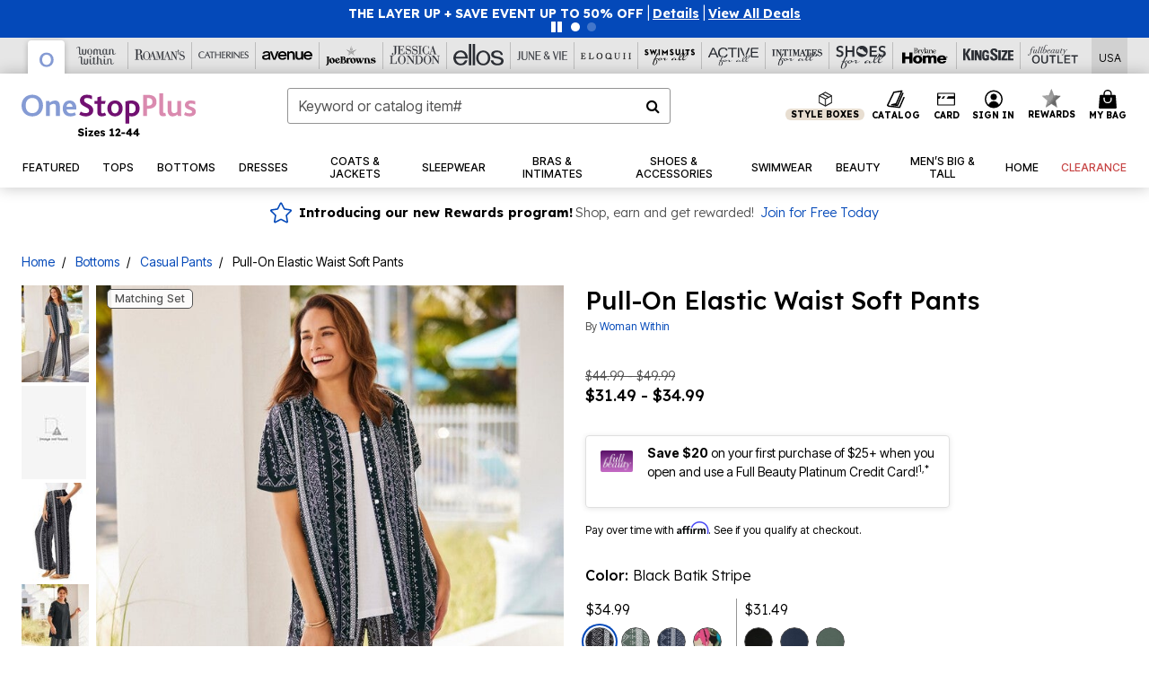

--- FILE ---
content_type: text/html;charset=UTF-8
request_url: https://www.onestopplus.com/products/pull-on-elastic-waist-soft-pants/1040590.html
body_size: 116564
content:












<!DOCTYPE html>
<html lang="en">
<head><!-- INSERT BY TRANSFORMER. SELECTOR=head,LOCATION=prepend --><script src="https://rapid-cdn.yottaa.com/rapid/lib/wUkO0DmZR1wv5w.js"></script><!-- INSERT BY TRANSFORMER. SELECTOR=head,LOCATION=prepend --><script>
Yo.configure({scan:[
            'img',
            'source',
            'picture',
            'script',
           'iframe'
        ]});
</script><!-- INSERT BY TRANSFORMER. SELECTOR=head,LOCATION=prepend --><script>
  Yo.sequence.event.loadEvents([{
                    eventName: 'load',
                    eventObject: window
                }, {
                    eventName: 'DOMContentLoaded',
                    eventObject: document
                }, {
                    eventName: 'readystatechange',
                    eventObject: document
                }]);
</script>

<script>

(function(){
window.Constants = {"AVAIL_STATUS_IN_STOCK":"IN_STOCK","AVAIL_STATUS_PREORDER":"PREORDER","AVAIL_STATUS_BACKORDER":"BACKORDER","AVAIL_STATUS_NOT_AVAILABLE":"NOT_AVAILABLE"};
window.Resources = {"I_AGREE":"I Agree","CLOSE":"Close","NO_THANKS":"No, thanks","OK":"OK","ARE_YOU_HUMAN":"Are you a Human Being?","SHIP_QualifiesFor":"This shipment qualifies for","CC_LOAD_ERROR":"Couldn't load credit card!","COULD_NOT_SAVE_ADDRESS":"Could not save address. Please check your entries and try again.","REG_ADDR_ERROR":"Could Not Load Address","BONUS_PRODUCT":"You've got a free gift! Choose your item and add it to your bag.","BONUS_PRODUCTS":"Bonus Products","SELECT_BONUS_PRODUCTS":"Select Bonus Products","SELECT_BONUS_PRODUCT":"product.selectbonusproduct","BONUS_PRODUCT_MAX":"The maximum number of bonus products has been selected. Please remove one in order to add additional bonus products.","BONUS_PRODUCT_TOOMANY":"You have selected too many bonus products. Please change the quantity.","BONUS_PRODUCTS_SELETED":"bonus products. Please change the quantity.","BONUS_PRODUCT_SELETED":"bonus product. Please change the quantity.","BONUS_PRODUCT_ERROR":"You have selected more than","BONUS_PRODUCT_EMPTY":"Please choose bonus products from above list.","SIMPLE_SEARCH":"Enter Keyword or Item No.","SUBSCRIBE_EMAIL_DEFAULT":"Email Address","SHIPPING_OVERLAY_TITLE":"Shipping & Handling Summary","SALESTAX_OVERLAY_TITLE":"Taxes & Fees Summary","CHECKOUT_PLCC_OVERLAY_TITLE":"Continue to Checkout","CURRENCY_SYMBOL":"$","MISSINGVAL":"Please enter {0}","SERVER_ERROR":"Server connection failed!","MISSING_LIB":"jQuery is undefined.","BAD_RESPONSE":"Something went wrong please try after sometime.","INVALID_PHONE":"Please enter a valid phone number.","INVALID_CVN":"CVV Error","REMOVE":"Remove","QTY":"Qty","EMPTY_IMG_ALT":"Remove","COMPARE_BUTTON_LABEL":"Compare Items","COMPARE_CONFIRMATION":"This will remove the first product added for comparison. Is that OK?","COMPARE_REMOVE_FAIL":"Unable to remove item from list","COMPARE_ADD_FAIL":"Unable to add item to list","ADD_TO_CART_FAIL":"Unable to add item '{0}' to cart","REGISTRY_SEARCH_ADVANCED_CLOSE":"Close Advanced Search","GIFT_CERT_INVALID":"Invalid gift certificate code.","GIFT_CERT_BALANCE":"Your current gift certificate balance is","GIFT_CERT_AMOUNT_INVALID":"Gift Certificate can only be purchased with a minimum of 5 and maximum of 5000","INVALID_ADDRESS1":"Please enter valid address1","INVALID_CHECKOUT_MESSAGE":"Please enter your","GIFT_CERT_MISSING":"Please enter a gift certificate code.","REWARD_CERT_MISSING":"Please enter a reward code.","REWARD_CERT_ALREADY_ADDED":"has already been added.","REWARD_CERT_NOT_FOUND":"not found.","REWARD_CERT_ALREADY_REDEEMED":"has already been redeemed.","REWARD_CERT_EXPIRED":"is expired.","REWARD_CERT_OTHER":"is not valid.","REWARD_CERT_UNKNOWN":"unknown code","REWARD_CERT_ERROR":"Attempt failed. Please renter and Submit.","REWARD_CERT_INVALID":"Invalid Reward Certificate Number","REWARD_CERT_INVALID_CARD":"You have applied a reward certificate.To complete checkout please select a Full Beauty Brands credit card.","REWARD_CERT_FULFILLED":"billing.rewardcertfulfilled","EMPTY_OWNER":"Please enter the card holder name","INVALID_OWNER":"Please enter the valid card holder name","COUPON_CODE_MISSING":"Please enter a coupon code.","COOKIES_DISABLED":"Your browser is currently not set to accept cookies. Please turn this functionality on or check if you have another program set to block cookies.","BML_AGREE_TO_TERMS":"You must agree to the terms and conditions","CHAR_LIMIT_MSG":"characters left","CONFIRM_DELETE":"Do you want to remove this {0}?","TITLE_GIFTREGISTRY":"gift registry","TITLE_ADDRESS":"address","TITLE_CREDITCARD":"credit card","SERVER_CONNECTION_ERROR":"Server connection failed!","IN_STOCK_DATE":"Expected to ship by {0}. Excluded from promotional discounts.","ITEM_STATUS_NOTAVAILABLE":"Out of Stock","INIFINITESCROLL":"Show All","STORE_NEAR_YOU":"What's available at a store near you","SELECT_STORE":"Select Store","SELECTED_STORE":"Selected Store","PREFERRED_STORE":"Preferred Store","SET_PREFERRED_STORE":"Set Preferred Store","ENTER_ZIP":"Enter ZIP Code","INVALID_ZIP":"Please enter a valid ZIP Code","INVALID_ZIP_SHORT":"Invalid Zip","SEARCH":"Search","CHANGE_LOCATION":"Change Location","CONTINUE_WITH_STORE":"Continue with preferred store","CONTINUE":"Continue","SEE_MORE":"See More Stores","SEE_LESS_STORE":"See Fewer Stores","QUICK_VIEW":"Quick Shop","QUICK_VIEW_POPUP":"Product Quick View","TLS_WARNING":"We value your security!<br/>We detected that you are using an outdated browser.<br/>Update you browser to continue a secure shopping experience.","INVALID_FONT":"Select Font","INVALID_POSITION":"Select Location","INVALID_LASTNAME":"Please enter a valid last name.","INVALID_LASTNAME_ERROR":"Error: Please enter a valid last name.","INVALID_FIRSTNAME":"Please enter a valid first name.","INVALID_FIRSTNAME_ERROR":"Error: Please enter a valid first name.","INVALID_COLOR":"Select Color","INVALID_TEXT":"Enter Text","SHARE_EMAIL":"Share this wishlist via E-mail","SHARE_EMAIL_MOBILE":"Share this item via E-mail","MIXANDMATCH_MORE_COLOR":"+ More Colors","MIXANDMATCH_LESS_COLOR":"- Less Colors","INVALID_CITY":"Please enter valid city","INVALID_NICKNAME":"Please enter valid Nickname","INVALID_ADDRESS":"Please enter valid address","SUBSCRIPTION_UPDATE_MSG":"Thanks for updating your preferences! Your changes will be processed within 7 days.","VALIDATE_REQUIRED":"Required field.","VALIDATE_REMOTE":"Please fix this field.","VALIDATE_EMAIL":"Please enter a valid email.","VALIDATE_EMAIL_ERROR":"Error: Please enter a valid email.","VALIDATE_URL":"Please enter a valid URL.","VALIDATE_DATE":"Please enter a valid date.","VALIDATE_DATEISO":"Please enter a valid date ( ISO ).","VALIDATE_NUMBER":"Please enter a valid number.","VALIDATE_ORDER_NUMBER":"Please enter a valid order number","VALIDATE_DIGITS":"Please enter only digits.","VALIDATE_CREDITCARD":"Please enter a valid credit card number.","INVALID_CREDITCARD":"Invalid Credit Card Number","VALIDATE_EQUALTO":"Please enter the same value again.","VALIDATE_MAXLENGTH":"No more than {0} characters.","VALIDATE_MINLENGTH":"Please enter at least {0} characters.","VALIDATE_RANGELENGTH":"Please enter a value between {0} and {1} characters long.","VALIDATE_RANGE":"Please enter a value between {0} and {1}.","VALIDATE_MAX":"Please enter a value less than or equal to {0}.","VALIDATE_MIN":"Please enter a value greater than or equal to {0}.","INVALID_MESSAGE":"Please enter valid message","INVALID_WEBSITE":"Please enter a valid website or catalog link","EMAIL_LABEL":"Please Enter A Valid Email","VALIDATE_CQO_NUMBER":"Please enter a valid item number including dashes.","GC_ERROR":"Couldn't validate gift card!","VALIDATE_CONFIRMEMAIL":"Emails do not match.","VALIDATE_CONFIRMPASSWORD":"Password and Confirm Password do not match.","PASSWORD":"Password","NEW_PASSWORD":"New Password","CONFIRMPASSWORD":"Confirm Password","NEWCONFIRMPASSWORD":"Confirm New Password","ERROR_CARTQUANTITY":"Number of available items is","CHECKOUT":"Checkout Now","CONTINUE_SHOPPING":"Continue Shopping","ADD_ALLTO_BAG":"Add All to Bag","ADD_TO_BAG":"ADD TO BAG","GIFTCARD_PLEASE":"Please","GIFTCARD_SELECT":"Select","GIFTCARD_ADD":"Add","GIFTCARD_NUMBER_MISSING":"Please Enter Gift Card Number.","GIFTCARD_NUMBER_PIN_MISSING":"Please Enter Gift Card Number And PIN.","GIFTCARD_PIN_MISSING":"Please Enter Gift Card PIN.","RETURN_ERROR":"Please select return QTY and reason","PLEASE_SELECT":"Please Select","RETURN_EMPTY_ERROR":"Please select atleast one item for return","EMAIL_SUBSCRIPTION_FAILED":"We experienced an error in capturing your request. Please try again later.","CATALOG_PREF_ERROR":"Please select at least one sister brand","INVALID_GIFTCARD_PIN":"Please enter your PIN number.","INVALID_GIFTCARD_NUMBER":"Please enter your card number.","INVALID_PASSWORD":"Please Enter at least 1 letter and 1 number.","INVALID_PASSWORD_MATCH":"Does not match new password","INVALID_PASSWORD_LENGTH":"Password must be 8-16 characters.","INVALID_EMAIL_MATCH":"Does not match email address","PLEASE_SELECT_SIZE":"Please Select Size","PLEASE_SELECT_COLOR":"Please Select Color","SELECT_COLOR_SIZE":"Please Select Color & Size","SPS_TOPBOTTOM_COLOR_SIZE":"PLEASE SELECT COLOR, TOP AND BOTTOM SIZE","SPS_TOPBOTTOM_SIZE":"PLEASE SELECT TOP AND BOTTOM SIZE","SPS_TOP_COLOR_BOTTOM_SIZE":"PLEASE SELECT COLOR AND BOTTOM SIZE","SPS_TOP_COLOR_SIZE":"PLEASE SELECT COLOR AND TOP SIZE","SPS_BOTTOM_SIZE":"PLEASE SELECT BOTTOM SIZE","SPS_TOP_SIZE":"PLEASE SELECT TOP SIZE","SPS_TOP_COLOR":"PLEASE SELECT COLOR","VALIDATE_MULTIPLEEMAILS":"Please enter the valid email address.","CHECKOUT_PAYPAL_CONTINUE":"Continue with paypal","CHECKOUT_PAYPAL_CONTINUE_WITH":"Continue with","PLACE_ORDER":"Place Order","CHECKOUT_CONTINUE":"Continue","CHECKOUT_REQUIRED_CONTINUE":"Please complete all fields to continue","CHECKOUT_REQUIRED_SHIPPING":"We currently do not ship to this location.","CHECKOUT_AVALARA_TAX_ERROR":"Combination of zip code and state selection is invalid. Please update and try again.","CHECKOUT_INVALID_ADDRESS":"Please enter valid address.","CHARACTER_LIMIT_REACHED":"you have reached the limit","COUPON_CODE_APPLY":"Apply","COUPON_CODE_APPLIED":"Applied","COUPON_CODE_COPIED":"Copied","VALIDATE_SSN":"Please Enter Valid SSN","CURRENT_PASSWORD":"Current Password","PHONE_REQ_MESSAGE":"Mobile Number","UPDATE":"Update","CLICK_HERE":"Click here","READ_MORE":"Read More","SEE_LESS":"See Less","SEE_DETAILS":"See Details","SHOP_NOW":"Product Details","HIDE_OPTIONS":"Hide Details","SHOP_NOW_CLOSE":"Close","READ_LESS":"Read Less","SEE_REVIEWS":"Click To See Reviews","SEE_REVIEWS_CLOSE":"Click To Close","ADDED_TO_WISHLIST":"Added to Wishlist","ADDED_TO_WISHLIST_TITLE":"Added this product to wishlist","ADD_TO_WISHLIST":"Add to Wishlist","ADD_TO_WISHLIST_TITLE":"Add this product to wishlist","WCAG_ARIALABEL_DIALOG":"Subscription options, opens modal dialog","MEGANAV_RECOMMENDATION_TEXT":"RECOMMENDED JUST FOR YOU","RECOMMENDATION_BESTSELLER":"Best Sellers","RECOMMENDATION_REC_FOR_YOU":"Recommended For You","RECOMMENDATION_THIS_WEEK":"This Week","RECOMMENDATION_THIS_WEEKS":"This Week's","RECOMMENDATION_TRENDING":"Trending","RECOMMENDATION_TRENDING_TODAY":"Trending Today","RECOMMENDATION_TRENDING_NOW":"Trending Now","RECOMMENDATION_YOU_MAY_LIKE":"product.youmaylike","GLOBALE_CONTAINER_HEADING":"Shipping To","CHECKOUT_SMS_VIBES_ERROR_MSG":"Due to a technical issue we were unable to sign you up for texts. Please re-enter your mobile number to get the latest offers & updates.","CHECKOUT_SMS_VIBES_REENTER_TXT":"Re-enter My Mobile Number","PERKS_REACTIVATED":"Your Catherines Perks Membership has been reactivated!","PERKS_PAYMENT_DECLINED":"Your payment method was declined.","IN_STOCK":"In Stock","QTY_IN_STOCK":"{0} Item(s) in Stock","PREORDER":"Pre-Order","QTY_PREORDER":"{0} item(s) are available for pre-order.","REMAIN_PREORDER":"The remaining items are available for pre-order.","BACKORDER":"Back Order","QTY_BACKORDER":"Back order {0} item(s)","REMAIN_BACKORDER":"The remaining items are available on back order.","NOT_AVAILABLE":"Out of Stock","REMAIN_NOT_AVAILABLE":"This product is no longer available in the quantity selected.(FYI)"};
window.Urls = {"appResources":"/on/demandware.store/Sites-oss-Site/default/Resources-Load","pageInclude":"/on/demandware.store/Sites-oss-Site/default/Page-Include","continueUrl":"https://www.onestopplus.com/on/demandware.store/Sites-oss-Site/default/Product-DetailOptimized","staticPath":"/on/demandware.static/Sites-oss-Site/-/default/v1769085092453/","addGiftCert":"/giftcertpurchase","minicartGC":"/on/demandware.store/Sites-oss-Site/default/GiftCert-ShowMiniCart","addProduct":"/on/demandware.store/Sites-oss-Site/default/Cart-AddProduct","persisBasketCS":"/on/demandware.store/Sites-oss-Site/default/Cart-PrepareBasketForCustomerService?format=ajax","minicart":"/on/demandware.store/Sites-oss-Site/default/Cart-MiniCart","cartShow":"/cart","cartSFRAShow":"/cart","quickOrderShow":"/quick-order","giftRegAdd":"https://www.onestopplus.com/on/demandware.store/Sites-oss-Site/default/Address-GetAddressDetails?addressID=","paymentsList":"https://www.onestopplus.com/wallet","addressesList":"https://www.onestopplus.com/addressbook","wishlistAddress":"https://www.onestopplus.com/on/demandware.store/Sites-oss-Site/default/Wishlist-SetShippingAddress","deleteAddress":"/on/demandware.store/Sites-oss-Site/default/Address-Delete","getProductUrl":"/on/demandware.store/Sites-oss-Site/default/Product-Show","getPdpFooter":"/on/demandware.store/Sites-oss-Site/default/Product-pdpFooter","getBonusProducts":"/on/demandware.store/Sites-oss-Site/default/ProductSG-GetBonusProducts","addBonusProduct":"/on/demandware.store/Sites-oss-Site/default/Cart-AddBonusProduct","getSetItem":"/on/demandware.store/Sites-oss-Site/default/ProductSG-GetSetItem","productDetail":"/on/demandware.store/Sites-oss-Site/default/ProductSG-Detail","getAvailability":"/on/demandware.store/Sites-oss-Site/default/ProductSG-GetAvailability","subscribePopUP":"/on/demandware.store/Sites-oss-Site/default/EmailSubscription-GuestSubscribeModal","removeImg":"/on/demandware.static/Sites-oss-Site/-/default/dw1fa2f42d/images/icon_remove.gif","searchsuggest":"/on/demandware.store/Sites-oss-Site/default/Search-GetSuggestions?format=ajax","productNav":"/on/demandware.store/Sites-oss-Site/default/ProductSG-Productnav","summaryRefreshURL":"/on/demandware.store/Sites-oss-Site/default/COBilling-UpdateSummary?format=ajax","basketRefreshURL":"/on/demandware.store/Sites-oss-Site/default/COBilling-UpdateBasketInfo","summary":"/revieworder","billingSelectCC":"https://www.onestopplus.com/on/demandware.store/Sites-oss-Site/default/COBilling-SelectCreditCard","updateAddressDetails":"https://www.onestopplus.com/on/demandware.store/Sites-oss-Site/default/COShipping-UpdateAddressDetails","updateAddressDetailsBilling":"https://www.onestopplus.com/on/demandware.store/Sites-oss-Site/default/COBilling-UpdateAddressDetails","shippingMethodsJSON":"https://www.onestopplus.com/on/demandware.store/Sites-oss-Site/default/COShipping-GetApplicableShippingMethodsJSON?format=ajax","shippingMethodsList":"https://www.onestopplus.com/on/demandware.store/Sites-oss-Site/default/COShipping-UpdateShippingMethodList?format=ajax","selectShippingMethodsList":"https://www.onestopplus.com/on/demandware.store/Sites-oss-Site/default/COShipping-SelectShippingMethod","resetPaymentForms":"/on/demandware.store/Sites-oss-Site/default/COBilling-ResetPaymentForms","paypalIncontext":"/on/demandware.store/Sites-oss-Site/default/Paypal-IncontextCheckout?checkoutFromtCart=false","expressSubmit":"/expressorderconfirmation","compareShow":"/compare","compareAdd":"/on/demandware.store/Sites-oss-Site/default/Compare-AddProduct","compareRemove":"/on/demandware.store/Sites-oss-Site/default/Compare-RemoveProduct","compareEmptyImage":"/on/demandware.static/Sites-oss-Site/-/default/dw5028abc6/images/comparewidgetempty.png","giftCardCheckBalance":"https://www.onestopplus.com/on/demandware.store/Sites-oss-Site/default/COBilling-GetGiftCertificateBalance","redeemGiftCert":"https://www.onestopplus.com/on/demandware.store/Sites-oss-Site/default/COBilling-RedeemGiftCertificateJson","addCoupon":"https://www.onestopplus.com/on/demandware.store/Sites-oss-Site/default/Cart-AddCouponJson","storesInventory":"/on/demandware.store/Sites-oss-Site/default/StoreInventory-Inventory","setPreferredStore":"/on/demandware.store/Sites-oss-Site/default/StoreInventory-SetPreferredStore","getPreferredStore":"/on/demandware.store/Sites-oss-Site/default/StoreInventory-GetPreferredStore","setStorePickup":"/on/demandware.store/Sites-oss-Site/default/StoreInventory-SetStore","setZipCode":"/on/demandware.store/Sites-oss-Site/default/StoreInventory-SetZipCode","getZipCode":"/on/demandware.store/Sites-oss-Site/default/StoreInventory-GetZipCode","billing":"/billing","expressBilling":"/on/demandware.store/Sites-oss-Site/default/COBilling-ExpressBilling","setSessionCurrency":"/on/demandware.store/Sites-oss-Site/default/Currency-SetSessionCurrency","addEditAddress":"/on/demandware.store/Sites-oss-Site/default/COShippingMultiple-AddEditAddressJSON","rateLimiterReset":"/on/demandware.store/Sites-oss-Site/default/RateLimiter-HideCaptcha","csrffailed":"/on/demandware.store/Sites-oss-Site/default/CSRF-Failed","logInRedirect":"/my-account","logIn":"https://www.onestopplus.com/register","home":"/home","giftCardBalanceCheck":"/giftcard","specialProductSetATS":"/on/demandware.store/Sites-oss-Site/default/ProductSG-SpecialProductSetATS","customerInfo":"https://www.onestopplus.com/on/demandware.store/Sites-oss-Site/default/Home-IncludeCustomerInfo","productVariantATS":"/on/demandware.store/Sites-oss-Site/default/ProductSG-ProductVariantATS","shippingStart":"/shipping","removeCoupon":"https://www.onestopplus.com/on/demandware.store/Sites-oss-Site/default/Cart-RemoveCouponJson","removeRewardCode":"https://www.onestopplus.com/on/demandware.store/Sites-oss-Site/default/COBilling-RemoveRewardCode","redeemADSCert":"https://www.onestopplus.com/on/demandware.store/Sites-oss-Site/default/COBilling-CheckRewardBalance","validateDeferCode":"https://www.onestopplus.com/on/demandware.store/Sites-oss-Site/default/COBilling-ValidateDeferPayment","poExclusion":"https://www.onestopplus.com/on/demandware.store/Sites-oss-Site/default/COShipping-GetPOBoxItems","getCartAvailability":"/on/demandware.store/Sites-oss-Site/default/ProductSG-GetCartAvailability?format=ajax","basketUpdaeteList":"https://www.onestopplus.com/on/demandware.store/Sites-oss-Site/default/COShipping-UpdateBasketInfo","shipExclusion":"https://www.onestopplus.com/on/demandware.store/Sites-oss-Site/default/COShipping-GetExcepItems","updateShipException":"https://www.onestopplus.com/on/demandware.store/Sites-oss-Site/default/COShipping-UpdateShipException","applyGiftCard":"https://www.onestopplus.com/on/demandware.store/Sites-oss-Site/default/COBilling-ApplyGiftCard","removeGiftCard":"https://www.onestopplus.com/on/demandware.store/Sites-oss-Site/default/COBilling-RemoveGiftCard","validatePLCCBillingAddress":"https://www.onestopplus.com/on/demandware.store/Sites-oss-Site/default/COBilling-ValidateBillingAddressForPLCC","subscribe":"https://www.onestopplus.com/email-preferences","updateSubscription":"https://www.onestopplus.com/on/demandware.store/Sites-oss-Site/default/EmailSubscription-UpdateSubscription","guestEmailUnsubscrbe":"https://www.onestopplus.com/on/demandware.store/Sites-oss-Site/default/EmailSubscription-SendEmailToMWForUnsubscription","emailFrequencyModal":"https://www.onestopplus.com/on/demandware.store/Sites-oss-Site/default/EmailSubscription-FrequencyModal","deleteCreditCardOverLay":"https://www.onestopplus.com/on/demandware.store/Sites-oss-Site/default/PaymentInstruments-DeleteCreditCardOverLay","guestEmailSubscription":"https://www.onestopplus.com/email-subscription","checkoutModalStep2":"https://www.onestopplus.com/on/demandware.store/Sites-oss-Site/default/Credit-CheckoutModalStep2","termsAndConditions":"https://www.onestopplus.com/on/demandware.store/Sites-oss-Site/default/Credit-TermsAndConditions","updateBilling":"https://www.onestopplus.com/on/demandware.store/Sites-oss-Site/default/COBilling-UpdateBilling","madeOffer":"https://www.onestopplus.com/on/demandware.store/Sites-oss-Site/default/Credit-MadeOffer","showPromotionDetails":"/on/demandware.store/Sites-oss-Site/default/OffersCoupons-ShowDetails","applyCouponCode":"https://www.onestopplus.com/on/demandware.store/Sites-oss-Site/default/OffersCoupons-ApplyCouponCode","giftCardLookup":"https://www.onestopplus.com/on/demandware.store/Sites-oss-Site/default/GiftCards-GiftCheckBalance","getProductSetPrice":"/on/demandware.store/Sites-oss-Site/default/ProductSG-GetProductSetPrice","clearAddressForm":"/on/demandware.store/Sites-oss-Site/default/Address-ClearAddressForm","wishlistShow":"/wishlist","includebrandlogos":"/on/demandware.store/Sites-oss-Site/default/Home-IncludeBrandLogos?format=ajax","guestEPLookupResult":"/on/demandware.store/Sites-oss-Site/default/EmailSubscription-GuestEmailPreferencesLookupResult","verintMuteRecording":"/on/demandware.store/Sites-oss-Site/default/Verint-MuteRecording","verintUnmuteRecording":"/on/demandware.store/Sites-oss-Site/default/Verint-UnmuteRecording","checkoutCouponLineItems":"/on/demandware.store/Sites-oss-Site/default/Cart-CheckoutCouponLineItems","productVariation":"/on/demandware.store/Sites-oss-Site/default/ProductSG-Variation","passwordReset":"https://www.onestopplus.com/passwordreset","getCityStateOptions":"https://www.onestopplus.com/on/demandware.store/Sites-oss-Site/default/Address-GetCityStateOptions","getProductReviews":"https://www.onestopplus.com/getproductreviews","getProductQA":"https://www.onestopplus.com/getproductqa","countrySelectionModal":"https://www.onestopplus.com/on/demandware.store/Sites-oss-Site/default/Globale-CountrySelectionModal","tealiumData":"https://www.onestopplus.com/on/demandware.store/Sites-oss-Site/default/Tealium_utag-RenderTealium?format=ajax","getPDPRecommendation":"/on/demandware.store/Sites-oss-Site/default/ProductSG-GetPDPRecommendation?format=ajax","loadingImage":"/on/demandware.static/Sites-oss-Site/-/default/dw415d63f9/images/loading.png","loadingSquareImage":"/on/demandware.static/Sites-oss-Site/-/default/dw21e7e804/images/loading-square.png","addToWishlist":"https://www.onestopplus.com/on/demandware.store/Sites-oss-Site/default/Wishlist-Add","removeFromWishlist":"https://www.onestopplus.com/on/demandware.store/Sites-oss-Site/default/Wishlist-Remove","getPLCCBrandData":"https://www.onestopplus.com/on/demandware.store/Sites-oss-Site/default/Tealium_utag-GetPLCCBrandData","updateGiftCardBalance":"https://www.onestopplus.com/on/demandware.store/Sites-oss-Site/default/COBilling-UpdateGiftCardBalance","getCheckoutUtagData":"https://www.onestopplus.com/on/demandware.store/Sites-oss-Site/default/COCustomer-CheckoutUtagData","megaNavRecommURL":"https://www.onestopplus.com/on/demandware.store/Sites-oss-Site/default/MegaNavProductRecomm-MegaNavProductJson","customHamMenuURL":"https://www.onestopplus.com/on/demandware.store/Sites-oss-Site/default/Home-GetCustomHamburgerMenu?format=ajax","directCheckout":"https://www.onestopplus.com/directCheckout","globalECheckout":"/on/demandware.store/Sites-oss-Site/default/Globale-GlobaleCheckout","globalEConfirmationAnalytics":"https://www.onestopplus.com/on/demandware.store/Sites-oss-Site/default/Tealium_utag-GlobalEConfirmationAnalytics","acquisitionRequest":"/on/demandware.store/Sites-oss-Site/default/Acquisition-Subscribe","checkoutSubscription":"https://www.onestopplus.com/on/demandware.store/Sites-oss-Site/default/Acquisition-CheckoutSubscription","checkoutSubscriptionAttn":"https://www.onestopplus.com/on/demandware.store/Sites-oss-Site/default/Attentive-CheckoutSubscription","globalECartUSDUtagData":"https://www.onestopplus.com/on/demandware.store/Sites-oss-Site/default/Page-getUSDUtagData?pagetype=Cart","globalECheckoutUSDUtagData":"https://www.onestopplus.com/on/demandware.store/Sites-oss-Site/default/Page-getUSDUtagData?pagetype=checkout","checkOrderStatus":"https://www.onestopplus.com/on/demandware.store/Sites-oss-Site/default/Globale-CheckOrderStatus","checkGEWelcomeCookie":"https://www.onestopplus.com/on/demandware.store/Sites-oss-Site/default/Page-CheckGEWelcomeCookie?format=ajax","EDSprescreenDetails":"https://www.onestopplus.com/on/demandware.store/Sites-oss-Site/default/PLCC-prescreenDetails","getCouponsAndRewards":"https://www.onestopplus.com/on/demandware.store/Sites-oss-Site/default/Cart_SFRA-getCouponsAndRewards","getReviewShipAndPayment":"https://www.onestopplus.com/on/demandware.store/Sites-oss-Site/default/COCustomer-ReviewShipAndPayment","updatePerksAutoRenewal":"https://www.onestopplus.com/on/demandware.store/Sites-oss-Site/default/PerksSubscriptions-UpdatePerks","generateCSRFToken":"https://www.onestopplus.com/on/demandware.store/Sites-oss-Site/default/CSRF_SFRA-Generate","multiTenderMoreWaysToEarn":"https://www.onestopplus.com/on/demandware.store/Sites-oss-Site/default/Account-MultiTenderMoreWaysToEarn","trackFBBRewardsSuccessEvents":"https://www.onestopplus.com/on/demandware.store/Sites-oss-Site/default/Product-TrackFBBRewardsSuccessEvents","diamondrewardsPopup":"https://www.onestopplus.com/on/demandware.store/Sites-oss-Site/default/DiamondRewards-ShowPopup","diamondrewardsPLCCDeclined":"https://www.onestopplus.com/on/demandware.store/Sites-oss-Site/default/DiamondRewards-PLCCDeclined"};
window.SitePreferences = {"PLCC_BRAND_STORENAMES":{"rm":"Roaman's","jl":"Jessica London","el":"Full Beauty","ww":"Woman Within","ks":"King Size","bh":"Brylane Home","sa":"Full Beauty","fo":"Full Beauty","os":"Full Beauty","ca":"Catherines","ia":"Full Beauty","sh":"Full Beauty","aa":"Full Beauty","jv":"Full Beauty","jb":"Full Beauty","zq":"Full Beauty","da":"Full Beauty","av":"Full Beauty","cp":"Full Beauty"},"BRAND_STORENAMES":{"rm":"Plus Size Clothing, Fashion That Fits | Roaman's","jl":"Jessica London","el":"Ellos","ww":"Woman Within","ks":"King Size","bh":"Brylane Home","sa":"Swimsuits for all","fo":"Fullbeauty outlet","os":"One stop plus","ca":"Catherines","ia":"Intimates for all","sh":"Shoes for all","aa":"Active for all","jv":"June And Vie","jb":"Joe Browns","zq":"Eloquii","da":"Dia Shop","av":"Avenue","cp":"Cuup"},"PRODUCT_NAV_ENABLED":true,"LISTING_INFINITE_SCROLL":false,"LISTING_REFINE_SORT":true,"STORE_PICKUP":false,"POBOX_EXCLUSIONS":"PO Box,po box,POBox,POBOX,PO BOX,PO box,P.O.Box,p.o. box,P.O.Box,P.O.BOX,P.O. BOX,P.O. box,P. O. Box,P. O.Box,P. O. BOX,POB,P.O.B,P. O. B,P.O.B.,P. O. B.,Post Box,PostBox,PostOfficeBox,Post Office Box,PostOffice Box,Post OfficeBox,PostOfficeBin,Post Office Bin,Post OfficeBin,PostOffice Bin,Post Box#,PostBox#,PostBox #,Post Box,p o box,P.O BOX","COOKIE_HINT":false,"CHECK_TLS":false,"TEALIUM_ENABLED":true,"VERINT_ENABLED":true,"PLP_LAZY_LOAD_ENABLED":true,"PLP_LAZY_LOAD_SETTINGS":"{\n    \"default\" : {              \n       \"threshold\": 300,      \n        \"tiles_per_load\": 12    \n   }\n}","LAZY_LOAD_CURALATE":true,"LOGIN_REDIRECT":"","PDP_REVIEWS_SHOWN_INITIALLY":10,"NARVAR_RETURNS_ENABLED":false,"CUSTOM_HAMBURGER_MENU_PREF":{"enableAjax":false,"enableCustomMenu":false},"SHOW_QUICK_VIEW":false,"AFFIRM_ENABLED":true,"RECOMMENDATION_TITLES":{"confirmation":"You may also like","noSearchResults":"Trending Now","addToCartOverlay":"You may also like","cart":"You may also like","pdp":"You may also like","errorPage":"Trending Now","emptyCart":"Trending Now","megaMenu":"You may also like","homePage":"<span class='trending'>Trending  </span><span class='week'>This Week</span>"},"GLOBALE_RETURNS_URL":"https://web.global-e.com/returns/portal/mZJW","GLOBALE_LOOKPUP_URL":"https://web.global-e.com/Order/Track/mZJW","GLOBALE_ENABLED":true,"GLOBALE_IS_PHASE2":true,"GLOBALE_OPERATED_COUNTRY":false,"GLOBALE_ANALYTICS_ORDER_CONFIRMATION_RETRY":8,"GLOBALE_ORDER_CONFIRMATION_SPINNER":false,"GLOBALE_ADOBE_TARGET_CONFIG":"{\n\t\"isEnabled\": false,\n\t\"shipsTo\": \"Ships to\",\n\t\"usMsg\": \"from the United States\",\n\t\"weAccept\": \"We accept payments from\",\n\t\"freeExchange\": \"Free exchanges within 60 days of purchase.\",\n\t\"AU\": {\n\t\t\"orderInDays\": \"Orders typically arrive in 9-10 days with express shipping.\",\n\t\t\"importDuty\": \"(includes import duty and tax.)\",\n\t\t\"paymentIconContentAssetId\": \"globale-payment-description-au\",\n\"flagUrl\": \"/on/demandware.static/-/Sites-oss-Library/default/dw672ed6f2/australia-ge-at.svg\"\n\t},\n\t\"CA\": {\n\t\t\"orderInDays\": \"Orders typically arrive in 7 days with express shipping.\",\n\t\t\"importDuty\": \"(includes import duty)\",\n\t\t\"paymentIconContentAssetId\": \"globale-payment-description-ca\",\n\"flagUrl\": \"/on/demandware.static/-/Sites-oss-Library/default/dw672ed6f2/canada-ge-at.svg\"\n\t},\n\t\"MX\": {\n\t\t\"orderInDays\": \"Orders typically arrive in 7 days with express shipping.\",\n\t\t\"importDuty\": \"(includes import duty and tax.)\",\n\t\t\"paymentIconContentAssetId\": \"globale-payment-description-mx\",\n\"flagUrl\": \"/on/demandware.static/-/Sites-oss-Library/default/dw672ed6f2/mexico-ge-at.svg\"\n\t}\n}","PLCCPRESCREENREDESIGN_ENABLED":true,"BRAND_SITE_MAPPING":"{\"www.womanwithin.com\":[{\"siteid\":\"womanwithin\",\"prefix\":\"ww\"}],\"ww\":[{\"siteid\":\"womanwithin\",\"prefix\":\"ww\",\"cs\":\"womanwithin\",\"brandHost\":\"www.womanwithin.com\",\"dtmCid\":\"2532\",\"dtmCmagic\":\"9824f9\"}],\"www.kingsize.com\":[{\"siteid\":\"kingsize\",\"prefix\":\"ks\"}],\"ks\":[{\"siteid\":\"kingsize\",\"prefix\":\"ks\",\"cs\":\"kingsize\",\"brandHost\":\"www.kingsize.com\",\"dtmCid\":\"2533\",\"dtmCmagic\":\"4de754\"}],\"www.brylanehome.com\":[{\"siteid\":\"brylanehome\",\"prefix\":\"bh\"}],\"bh\":[{\"siteid\":\"brylanehome\",\"prefix\":\"bh\",\"cs\":\"brylanehome\",\"brandHost\":\"www.brylanehome.com\",\"dtmCid\":\"2535\",\"dtmCmagic\":\"0747b9\"}],\"www.jessicalondon.com\":[{\"siteid\":\"jessicalondon\",\"prefix\":\"jl\"}],\"jl\":[{\"siteid\":\"jessicalondon\",\"prefix\":\"jl\",\"cs\":\"jessicalondon\",\"brandHost\":\"www.jessicalondon.com\",\"dtmCid\":\"2536\",\"dtmCmagic\":\"f7ac67\"}],\"www.roamans.com\":[{\"siteid\":\"roamans\",\"prefix\":\"rm\"}],\"rm\":[{\"siteid\":\"roamans\",\"prefix\":\"rm\",\"cs\":\"roamans\",\"brandHost\":\"www.roamans.com\",\"dtmCid\":\"2534\",\"dtmCmagic\":\"7827d1\"}],\"www.ellos.us\":[{\"siteid\":\"ellos\",\"prefix\":\"el\"}],\"el\":[{\"siteid\":\"ellos\",\"prefix\":\"el\",\"cs\":\"ellos\",\"brandHost\":\"www.ellos.us\",\"dtmCid\":\"63234\",\"dtmCmagic\":\"e417ef\"}],\"www.swimsuitsforall.com\":[{\"siteid\":\"swimsuitsforallfull\",\"prefix\":\"sa\"}],\"sa\":[{\"siteid\":\"swimsuitsforallfull\",\"prefix\":\"sa\",\"cs\":\"swimsuitsforallfull\",\"brandHost\":\"www.swimsuitsforall.com\",\"dtmCid\":\"63235\",\"dtmCmagic\":\"f39dfe\"}],\"www.fullbeauty.com\":[{\"siteid\":\"outlet\",\"prefix\":\"fo\"}],\"fo\":[{\"siteid\":\"outlet\",\"prefix\":\"fo\",\"cs\":\"outlet\",\"brandHost\":\"www.fullbeauty.com\",\"dtmCid\":\"2538\",\"dtmCmagic\":\"1bf0c5\"}],\"www.catherines.com\":[{\"siteid\":\"catherines\",\"prefix\":\"ca\"}],\"ca\":[{\"siteid\":\"catherines\",\"prefix\":\"ca\",\"cs\":\"catherines\",\"brandHost\":\"www.catherines.com\",\"dtmCid\":\"81278\",\"dtmCmagic\":\"1271b9\"}],\"www.shoesforall.com\":[{\"siteid\":\"shoesforall\",\"prefix\":\"sh\"}],\"sh\":[{\"siteid\":\"shoesforall\",\"prefix\":\"sh\",\"cs\":\"shoesforall\",\"brandHost\":\"www.shoesforall.com\",\"dtmCid\":\"81373\",\"dtmCmagic\":\"c1e2ef\"}],\"www.intimatesforall.com\":[{\"siteid\":\"intimatesforall\",\"prefix\":\"ia\"}],\"ia\":[{\"siteid\":\"intimatesforall\",\"prefix\":\"ia\",\"cs\":\"intimatesforall\",\"brandHost\":\"www.intimatesforall.com\",\"dtmCid\":\"81372\",\"dtmCmagic\":\"c18a6d\"}],\"www.onestopplus.com\":[{\"siteid\":\"onestopplus\",\"prefix\":\"os\"}],\"os\":[{\"siteid\":\"onestopplus\",\"prefix\":\"os\",\"cs\":\"onestopplus\",\"brandHost\":\"www.onestopplus.com\",\"dtmCid\":\"81279\",\"dtmCmagic\":\"174730\"}],\"www.activeforall.com\":[{\"siteid\":\"activeforall\",\"prefix\":\"aa\"}],\"aa\":[{\"siteid\":\"activeforall\",\"prefix\":\"aa\",\"cs\":\"activeforall\",\"brandHost\":\"www.activeforall.com\",\"dtmCid\":\"82191\",\"dtmCmagic\":\"bf09e1\"}],\"www.juneandvie.com\":[{\"siteid\":\"juneandvie\",\"prefix\":\"jv\"}],\"jv\":[{\"siteid\":\"juneandvie\",\"prefix\":\"jv\",\"cs\":\"juneandvie\",\"brandHost\":\"www.juneandvie.com\",\"dtmCid\":\"82378\",\"dtmCmagic\":\"822ee2\"}],\"www.eloquii.com\":[{\"siteid\":\"eloquii\",\"prefix\":\"zq\"}],\"zq\":[{\"siteid\":\"eloquii\",\"prefix\":\"zq\",\"cs\":\"eloquii\",\"brandHost\":\"www.eloquii.com\",\"dtmCid\":\"2618\",\"dtmCmagic\":\"17F98D\"}],\"www.shopcuup.com\":[{\"siteid\":\"cuup\",\"prefix\":\"cp\"}],\"cp\":[{\"siteid\":\"cuup\",\"prefix\":\"cp\",\"cs\":\"cuup\",\"brandHost\":\"www.shopcuup.com\",\"dtmCid\":\"82960\",\"dtmCmagic\":\"F15DCD\"}],\"shop.dia.com\":[{\"siteid\":\"dia\",\"prefix\":\"da\"}],\"da\":[{\"siteid\":\"dia\",\"prefix\":\"da\",\"cs\":\"dia\",\"brandHost\":\"shop.dia.com\",\"dtmCid\":\"83570\",\"dtmCmagic\":\"09eb90\"}],\"www.avenue.com\":[{\"prefix\":\"av\",\"siteid\":\"avenue\"}],\"av\":[{\"cs\":\"avenue\",\"siteid\":\"avenue\",\"prefix\":\"av\",\"brandHost\":\"www.avenue.com\",\"dtmCid\":\"83809\",\"dtmCmagic\":\"a05c1f\"}],\"www.joebrowns.us\":[{\"prefix\":\"jb\",\"siteid\":\"joebrowns\"}],\"jb\":[{\"brandHost\":\"www.joebrowns.us\",\"dtmCid\":\"84825\",\"prefix\":\"jb\",\"siteid\":\"joebrowns\",\"cs\":\"joebrowns\",\"dtmCmagic\":\"5247fb\"}]}","GLOBALE_EXCLUDED_COUNTRIES":"US,PR,AS,VI,GU","ENABLE_NEW_CA_PERKS_FLOW":true,"ADS_RC_REGEX":"^(rw|RW)","CA_RC_REGEX":"^(x|X|rc|RC)","US_ADDRESS_AUTOCOMPLETE_URL":"https://us-autocomplete-pro.api.smarty.com/lookup?license=us-autocomplete-pro-cloud&prefer_geolocation=none&source=all&key=155001342186853405","US_ADDRESS_VALIDATION_URL":"https://us-street.api.smarty.com/street-address?match=invalid&license=us-core-cloud&key=","enableSmartyAutocomplete":false,"enableSmartyValidation":false,"enableAttentiveSmsSignUpCheckboxOnCheckout":true,"showSmsSignUpCheckboxOnCheckout":false,"geEnabledByBrand":true,"FBB_REWARDS_ENABLED":true,"FBB_ATTENTIVE_CREATIVE_ID":null,"diamondRewardsEnabledByBrand":true};
}());
</script>
<!--[if gt IE 9]><!-->
<script>//common/scripts.isml</script>
<script defer src="/on/demandware.static/Sites-oss-Site/-/default/v1769085092453/js/main.js" type="text/javascript"></script>

    <script defer src="/on/demandware.static/Sites-oss-Site/-/default/v1769085092453/js/productDetail.js" data-yo-type="text/javascript" type="yo/sequence/chain/1">
    </script>


<!--<![endif]-->

<meta charset=UTF-8>

<meta http-equiv="x-ua-compatible" content="IE=edge"/>

<meta name="viewport" content="width=device-width, initial-scale=1"/>


























































































































    
	
    	<script src="https://js-cdn.dynatrace.com/jstag/19223e8e12b/bf69824oqu/4e0ac1a7411bd575_complete.js" crossorigin="anonymous" data-yo-type="text/javascript" type="yo/sequence/chain/1"></script>







<title>
    
    Pull-On Elastic Waist Soft Pants |
    OneStopPlus
</title>

<meta name="description" content="OneStopPlus"/>
<meta name="keywords" content="OneStopPlus"/>






    

    
    
    <link rel="preload" fetchpriority="high" href="https://www.onestopplus.com/dw/image/v2/BBKT_PRD/on/demandware.static/-/Sites-masterCatalog_WomanWithin/default/dw81f00e6a/images/hi-res/0049_04527_fx_0418_0000004577.jpg?sw=653&amp;sh=940&amp;sm=fit&amp;q=90&amp;strip=false" as="image" media="screen and (max-width: 1475px)" />



<link rel="icon" type="image/png" href="https://www.onestopplus.com/on/demandware.static/Sites-oss-Site/-/default/dwdd5a1c4d/images/os/favicon.png" sizes="196x196" />

<link rel="preload" as="style" href="/on/demandware.static/Sites-oss-Site/-/default/v1769085092453/css/os/global.css" />
<style>
    @import "/on/demandware.static/Sites-oss-Site/-/default/v1769085092453/css/os/global.css";
</style>

    <link rel="stylesheet" href="/on/demandware.static/Sites-oss-Site/-/default/v1769085092453/css/os/product/detail.css"  />



    <meta name="google-site-verification" content="9s76WU6X3ftHi5Pvup9dmPhSQqoBk9dDfJwQhE8P7So" />





    <script async src="https://mzvgh.onestopplus.com/providers/atLabel/load" onError="var fallbackScript = document.createElement('script'); fallbackScript.src='https://cdn.attn.tv/os/dtag.js'; document.head.appendChild(fallbackScript);" data-yo-type="text/javascript" type="yo/sequence/chain/1"></script>




    
    <script defer type='text/javascript' crossorigin data-src="//consent.trustarc.com/notice?domain=fbb.com&c=teconsent&js=nj&noticeType=bb&gtm=1"></script>
    
    <script>
        // Find the script with data-src and dynamically add the src attribute
        document.addEventListener('DOMContentLoaded', function () {
            const script = document.querySelector('script[data-src]');
            if (script) {
                script.setAttribute('src', script.getAttribute('data-src'));
                script.removeAttribute('data-src');
            }
        });
    </script>






  
      
          <meta property="og:title" content="Pull-On Elastic Waist Soft Pants">
      
  
      
          <meta property="og:type" content="product">
      
  
      
          <meta property="og:url" content="https://www.onestopplus.com/products/pull-on-elastic-waist-soft-pants/1040590.html">
      
  
      
          <meta property="og:image" content="https://www.onestopplus.com/dw/image/v2/BBKT_PRD/on/demandware.static/-/Sites-masterCatalog_WomanWithin/default/dw81f00e6a/images/hi-res/0049_04527_fx_0418_0000004577.jpg?sw=653&amp;sh=940&amp;sm=fit&amp;q=90&amp;strip=false">
      
  
      
          <meta property="og:description" content="">
      
  
      
          <meta property="og:site_name" content="fullbeauty">
      
  
      
          <meta property="fb:admins" content="">
      
  
      
          <meta name="twitter:card" content="summary_large_image">
      
  
      
          <meta name="twitter:site" content="">
      
  
      
          <meta name="twitter:title" content="Pull-On Elastic Waist Soft Pants">
      
  
      
          <meta name="twitter:description" content="">
      
  
      
          <meta name="twitter:creator" content="">
      
  
      
          <meta name="twitter:image" content="https://www.onestopplus.com/dw/image/v2/BBKT_PRD/on/demandware.static/-/Sites-masterCatalog_WomanWithin/default/dw81f00e6a/images/hi-res/0049_04527_fx_0418_0000004577.jpg?sw=653&amp;sh=940&amp;sm=fit&amp;q=90&amp;strip=false">
      
  
      
          <meta name="twitter:domain" content="Full Beauty">
      
  
      
          <meta name="ROBOTS" content="INDEX,FOLLOW">
      
  




<link rel="stylesheet" href="/on/demandware.static/Sites-oss-Site/-/default/v1769085092453/css/common/skin/skin.css" />

<link rel="preconnect" href="https://fonts.googleapis.com" />
<link rel="preconnect" href="https://fonts.gstatic.com" crossorigin="anonymous" />



    
    <link rel="preload" href="https://fonts.googleapis.com/css2?family=Hurricane&amp;family=Inter+Tight:ital,wght@0,400;0,500;0,700;1,400&amp;family=Lexend:wght@300;500;700;800&amp;display=swap" as="style" />
    <link rel="stylesheet" href="https://fonts.googleapis.com/css2?family=Hurricane&amp;family=Inter+Tight:ital,wght@0,400;0,500;0,700;1,400&amp;family=Lexend:wght@300;500;700;800&amp;display=swap" />





<script defer id="sfcc-htmlHead-isml">
    window.onImageLoadError = function(element){
        if(element.classList.contains('picture-el-img')){
            var sibling = element.previousElementSibling;
            while(sibling){
                sibling.srcset = element.dataset['loadError'];
                sibling = sibling.previousElementSibling;
            }
            element.src = element.dataset['loadError'];
        }
    }
</script>


    



	
	
	

	
	






<script id="sfcc-sg-htmlHeadJS-isml" defer type="text/javascript">
	//NOTE: The following conditionals are examples, please adjust as necessary for your implementation
	//NOTE: These can be modified if you need more or less defined page IDs. Be sure to also modify the page IDs in 'TurnToHelperUtil.js', function 'getPageID'
	if('pdp-page' == 'pdp-page') {
			var turnToConfig = {
				locale: "en_US",
                pageId: "pdp-page",
                sku: "1040590",
                turntoReviewsEnabled: true,
                turntoQAEnabled: true,
                showTurnTo: true,
				gallery: {
					skus: ["1040590"]
				}
		};
	} else if ('pdp-page' == 'order-confirmation-page') {
			var turnToConfig = {
					locale: "en_US",
                    pageId: "order-confirmation-page",
                    embed: true
			}
	} else if ('pdp-page' == 'search-page') {
		var turnToConfig = {
				locale: "en_US",
				pageId: "search-page",
				commentsPinboardTeaser: {
					// promoButtonUrl: ""
					// skus: [],
					// tags: [],
					// brands: [],
					// onFinish: function(){}
				}
		}
	} else if ('pdp-page' == 'pinboard-page') {
		var turnToConfig = {
			locale: "en_US",
			pageId: "vc-pinboard-page",
			vcPinboard: {
				// Add SKUs, tags, brands, or any combination.
			}
		};
	} else {
		var turnToConfig = {
				locale: "en_US",
				pageId: "non-defined-page",
				commentsPinboard: {
					// skus: [],
					// tags: [],
					// brands: [],
					// onFinish: function(){}
				}
		};
	}
	window.TurnToCmd=window.TurnToCmd||function(){(TurnToCmd.q=TurnToCmd.q||[]).push( arguments)};
</script>
	<script id="sfcc-sg-htmlHeadGlobalInclude-isml" type="yo/sequence/defer/0" data-yo-src="https://widgets.turnto.com/v5/widgets/8tcoKE4rtWesI6jsite/js/turnto.js"></script>
	
		<link href="/on/demandware.static/Sites-oss-Site/-/default/v1769085092453/css/turnto.css" type="text/css" rel="stylesheet" />
	






<script async>
    if (!window.hasOwnProperty('contentAssetInitFunctions')) { window.contentAssetInitFunctions = []; }
    window.MSInputMethodContext && document.documentMode && document.write('<script async src="/on/demandware.static/Sites-oss-Site/-/default/v1769085092453/thirdParty/ie11CustomProperties.min.js"><\/script>');
</script>






<script defer>
if (window.jQuery) {
jQuery(document).ready(function(){
if(screen.width < 768){
jQuery('#footer').append('<a href="https://www.onestopplus.com" class="full-site-link">View Full Site</a>');
jQuery('.full-site-link')
.attr('href', '/on/demandware.store/Sites-oss-Site/default/Home-FullSite')
.click(function(e) {
e.preventDefault();
jQuery.ajax({
url: '/on/demandware.store/Sites-oss-Site/default/Home-FullSite',
success: function(){
window.location.reload();
}
});
}
);
}
});
}
</script>






    <link rel="stylesheet" type="text/css" href="https://widget.beyonsee.plussizecorp.com/style.css" />




<script>
// Check if user is on a PDP page by checking if URL contains '/products'
var currentUrl = window.location.href;
var isOnPDP = currentUrl.indexOf('/products') !== -1;

if (isOnPDP) {
    // Fetch custom preference for backorder analytics
    var enableBackorderAnalytics = true;
    
    if (enableBackorderAnalytics === true) {
        // Set cookie to true
        document.cookie = 'enableBackorderAnalytics=true; path=/; max-age=86400'; // 24 hours
    } else {
        // Delete cookie if it exists
        document.cookie = 'enableBackorderAnalytics=; path=/; expires=Thu, 01 Jan 1970 00:00:00 GMT';
    }
}
</script>

<link rel="canonical" href="https://www.onestopplus.com/products/pull-on-elastic-waist-soft-pants/1040590.html"/>

<script type="text/javascript">//<!--
/* <![CDATA[ (head-active_data.js) */
var dw = (window.dw || {});
dw.ac = {
    _analytics: null,
    _events: [],
    _category: "",
    _searchData: "",
    _anact: "",
    _anact_nohit_tag: "",
    _analytics_enabled: "true",
    _timeZone: "US/Eastern",
    _capture: function(configs) {
        if (Object.prototype.toString.call(configs) === "[object Array]") {
            configs.forEach(captureObject);
            return;
        }
        dw.ac._events.push(configs);
    },
	capture: function() { 
		dw.ac._capture(arguments);
		// send to CQ as well:
		if (window.CQuotient) {
			window.CQuotient.trackEventsFromAC(arguments);
		}
	},
    EV_PRD_SEARCHHIT: "searchhit",
    EV_PRD_DETAIL: "detail",
    EV_PRD_RECOMMENDATION: "recommendation",
    EV_PRD_SETPRODUCT: "setproduct",
    applyContext: function(context) {
        if (typeof context === "object" && context.hasOwnProperty("category")) {
        	dw.ac._category = context.category;
        }
        if (typeof context === "object" && context.hasOwnProperty("searchData")) {
        	dw.ac._searchData = context.searchData;
        }
    },
    setDWAnalytics: function(analytics) {
        dw.ac._analytics = analytics;
    },
    eventsIsEmpty: function() {
        return 0 == dw.ac._events.length;
    }
};
/* ]]> */
// -->
</script>
<script type="text/javascript">//<!--
/* <![CDATA[ (head-cquotient.js) */
var CQuotient = window.CQuotient = {};
CQuotient.clientId = 'bbkt-oss';
CQuotient.realm = 'BBKT';
CQuotient.siteId = 'oss';
CQuotient.instanceType = 'prd';
CQuotient.locale = 'default';
CQuotient.fbPixelId = '__UNKNOWN__';
CQuotient.activities = [];
CQuotient.cqcid='';
CQuotient.cquid='';
CQuotient.cqeid='';
CQuotient.cqlid='';
CQuotient.apiHost='api.cquotient.com';
/* Turn this on to test against Staging Einstein */
/* CQuotient.useTest= true; */
CQuotient.useTest = ('true' === 'false');
CQuotient.initFromCookies = function () {
	var ca = document.cookie.split(';');
	for(var i=0;i < ca.length;i++) {
	  var c = ca[i];
	  while (c.charAt(0)==' ') c = c.substring(1,c.length);
	  if (c.indexOf('cqcid=') == 0) {
		CQuotient.cqcid=c.substring('cqcid='.length,c.length);
	  } else if (c.indexOf('cquid=') == 0) {
		  var value = c.substring('cquid='.length,c.length);
		  if (value) {
		  	var split_value = value.split("|", 3);
		  	if (split_value.length > 0) {
			  CQuotient.cquid=split_value[0];
		  	}
		  	if (split_value.length > 1) {
			  CQuotient.cqeid=split_value[1];
		  	}
		  	if (split_value.length > 2) {
			  CQuotient.cqlid=split_value[2];
		  	}
		  }
	  }
	}
}
CQuotient.getCQCookieId = function () {
	if(window.CQuotient.cqcid == '')
		window.CQuotient.initFromCookies();
	return window.CQuotient.cqcid;
};
CQuotient.getCQUserId = function () {
	if(window.CQuotient.cquid == '')
		window.CQuotient.initFromCookies();
	return window.CQuotient.cquid;
};
CQuotient.getCQHashedEmail = function () {
	if(window.CQuotient.cqeid == '')
		window.CQuotient.initFromCookies();
	return window.CQuotient.cqeid;
};
CQuotient.getCQHashedLogin = function () {
	if(window.CQuotient.cqlid == '')
		window.CQuotient.initFromCookies();
	return window.CQuotient.cqlid;
};
CQuotient.trackEventsFromAC = function (/* Object or Array */ events) {
try {
	if (Object.prototype.toString.call(events) === "[object Array]") {
		events.forEach(_trackASingleCQEvent);
	} else {
		CQuotient._trackASingleCQEvent(events);
	}
} catch(err) {}
};
CQuotient._trackASingleCQEvent = function ( /* Object */ event) {
	if (event && event.id) {
		if (event.type === dw.ac.EV_PRD_DETAIL) {
			CQuotient.trackViewProduct( {id:'', alt_id: event.id, type: 'raw_sku'} );
		} // not handling the other dw.ac.* events currently
	}
};
CQuotient.trackViewProduct = function(/* Object */ cqParamData){
	var cq_params = {};
	cq_params.cookieId = CQuotient.getCQCookieId();
	cq_params.userId = CQuotient.getCQUserId();
	cq_params.emailId = CQuotient.getCQHashedEmail();
	cq_params.loginId = CQuotient.getCQHashedLogin();
	cq_params.product = cqParamData.product;
	cq_params.realm = cqParamData.realm;
	cq_params.siteId = cqParamData.siteId;
	cq_params.instanceType = cqParamData.instanceType;
	cq_params.locale = CQuotient.locale;
	
	if(CQuotient.sendActivity) {
		CQuotient.sendActivity(CQuotient.clientId, 'viewProduct', cq_params);
	} else {
		CQuotient.activities.push({activityType: 'viewProduct', parameters: cq_params});
	}
};
/* ]]> */
// -->
</script>
<!-- Demandware Apple Pay -->

<style type="text/css">ISAPPLEPAY{display:inline}.dw-apple-pay-button,.dw-apple-pay-button:hover,.dw-apple-pay-button:active{background-color:black;background-image:-webkit-named-image(apple-pay-logo-white);background-position:50% 50%;background-repeat:no-repeat;background-size:75% 60%;border-radius:5px;border:1px solid black;box-sizing:border-box;margin:5px auto;min-height:30px;min-width:100px;padding:0}
.dw-apple-pay-button:after{content:'Apple Pay';visibility:hidden}.dw-apple-pay-button.dw-apple-pay-logo-white{background-color:white;border-color:white;background-image:-webkit-named-image(apple-pay-logo-black);color:black}.dw-apple-pay-button.dw-apple-pay-logo-white.dw-apple-pay-border{border-color:black}</style>


   
    
        <script type="application/ld+json">
            {"@context":"https://schema.org/","@type":"Product","name":"Pull-On Elastic Waist Soft Pants","image":["https://www.onestopplus.com/on/demandware.static/-/Sites-masterCatalog_WomanWithin/default/dw81f00e6a/images/hi-res/0049_04527_fx_0418_0000004577.jpg"],"description":" \n\n\n\tExperience ultimate comfort with our pull-on wide-leg pants, featuring a fully elastic waistband for a relaxed fit.\n\tSoft and drapey rayon fabric ensures a flattering and comfortable wear all day long.\n\tConvenient side pockets add practicality and style.\n\tAvailable in petite (28\" inseam), average (30\" inseam), and tall (33\" inseam) to suit every body type.\n\tPerfect for mixing and matching with your favorite tops for versatile outfits.\n\tEasy to care for with machine washable fabric.\n\tPair with our Relaxed Campshirt, click here to shop!\n\tImported\n\n","sku":"1040590","brand":{"@type":"Brand","name":"OneStopPlus"},"aggregateRating":{"@type":"AggregateRating","ratingValue":"3.8","reviewCount":680,"bestRating":5,"worstRating":1},"offers":{"@type":"AggregateOffer","lowPrice":31.49,"highPrice":34.99,"priceCurrency":"USD","availability":"https://schema.org/InStock","itemCondition":"https://schema.org/NewCondition","url":"https://www.onestopplus.com/products/pull-on-elastic-waist-soft-pants/1040590.html","offerCount":"273"}}
        </script>
    

    

    






</head>
<body class="os"
data-brand-id="os"
data-exitintent="https://www.onestopplus.com/on/demandware.store/Sites-oss-Site/default/Cart_SFRA-Savings"
data-page="productdetails"
data-passwordreset="https://www.onestopplus.com/on/demandware.store/Sites-oss-Site/default/Accounts-ForgotPassword"
data-site-pref-mode="Default"
data-ml-collection-enabled="false"
data-basket-id="ea7edd700218ccaba6b7fef3d7"
>
<div id="rating-star-icons" width="0" height="0" hidden>
	<svg xmlns="​http://www.w3.org/2000/svg​" xmlns:xlink="http://www.w3.org/1999/xlink">
		<symbol id="rating-star--empty" viewBox="0 0 24 24">
			<path d="M12 18l-6.4 3.88 1.73-7.33-5.66-4.93L9.09 9 12 2.09 14.91 9l7.42.64-5.63 5 1.72 7.34z" fill="none" xmlns="http://www.w3.org/2000/svg"></path>
		</symbol>
		<symbol id="rating-star--full" viewBox="0 0 24 24">
			<path d="M12 18.66l-7.44 4.35 1.98-8.16L0 9.36l8.62-.7L12 .99l3.38 7.67 8.62.7-6.54 5.49 1.98 8.16L12 18.66z" stroke="none" xmlns="http://www.w3.org/2000/svg"></path>
			<path d="M12 18l-6.4 3.88 1.73-7.33-5.66-4.93L9.09 9 12 2.09 14.91 9l7.42.64-5.63 5 1.72 7.34z" xmlns="http://www.w3.org/2000/svg"></path>
		</symbol>
		<symbol id="rating-star--half" viewBox="0 0 24 24">
			<path d="M12 2.09L9.09 9l-7.42.62 5.66 4.93-1.72 7.32 1.07-.65L12 17.97V2.09z" stroke="none" fill="currentColor" xmlns="http://www.w3.org/2000/svg"></path>
			<path d="M12 18l-6.4 3.88 1.73-7.33-5.66-4.93L9.09 9 12 2.09 14.91 9l7.42.64-5.63 5 1.72 7.34z" fill="none" xmlns="http://www.w3.org/2000/svg"></path>
		</symbol>
	</svg>
</div>





<span hidden class="siteKey">8tcoKE4rtWesI6jsite</span>
<span hidden class="turntoUrl">turnto.com</span>


<input type="hidden" id="mallIdentifier" value="mall1" />
<div class="page" data-action="Product-DetailOptimized" data-querystring="pid=1040590" >




<link rel="stylesheet" href="/on/demandware.static/Sites-oss-Site/-/default/v1769085092453/css/globale/flags.css" />
<link rel="stylesheet" href="/on/demandware.static/Sites-oss-Site/-/default/v1769085092453/css/globale/styles.css" />
<script defer id="globale-script-loader-data" src="/on/demandware.static/Sites-oss-Site/-/default/v1769085092453/js/globaleScriptLoader.js" type="text/javascript">
{"clientJsUrl":"https://web.global-e.com/merchant/clientsdk/775","apiVersion":"2.1.4","clientJsMerchantId":775,"clientSettings":"{\"AllowClientTracking\":{\"Value\":\"true\"},\"CDNEnabled\":{\"Value\":\"true\"},\"CheckoutContainerSuffix\":{\"Value\":\"Global-e_International_Checkout\"},\"FT_IsAnalyticsSDKEnabled\":{\"Value\":\"true\"},\"FullClientTracking\":{\"Value\":\"true\"},\"IsMonitoringMerchant\":{\"Value\":\"true\"},\"IsV2Checkout\":{\"Value\":\"true\"},\"SetGEInCheckoutContainer\":{\"Value\":\"true\"},\"ShowFreeShippingBanner\":{\"Value\":\"true\"},\"TabletAsMobile\":{\"Value\":\"false\"},\"AdScaleClientSDKURL\":{\"Value\":\"https://web.global-e.com/merchant/GetAdScaleClientScript?merchantId=775\"},\"AmazonUICulture\":{\"Value\":\"en-GB\"},\"AnalyticsSDKCDN\":{\"Value\":\"https://globale-analytics-sdk.global-e.com/PROD/bundle.js\"},\"AnalyticsUrl\":{\"Value\":\"https://services.global-e.com/\"},\"BfGoogleAdsEnabled\":{\"Value\":\"false\"},\"BfGoogleAdsLifetimeInDays\":{\"Value\":\"30\"},\"CashbackServiceDomainUrl\":{\"Value\":\"https://finance-cashback.global-e.com\"},\"CDNUrl\":{\"Value\":\"https://webservices.global-e.com/\"},\"ChargeMerchantForPrepaidRMAOfReplacement\":{\"Value\":\"false\"},\"CheckoutCDNURL\":{\"Value\":\"https://webservices.global-e.com/\"},\"EnableReplaceUnsupportedCharactersInCheckout\":{\"Value\":\"false\"},\"Environment\":{\"Value\":\"PRODUCTION\"},\"FinanceServiceBaseUrl\":{\"Value\":\"https://finance-calculations.global-e.com\"},\"FT_AnalyticsSdkEnsureClientIdSynchronized\":{\"Value\":\"true\"},\"FT_BrowsingStartCircuitBreaker\":{\"Value\":\"true\"},\"FT_BrowsingStartEventInsteadOfPageViewed\":{\"Value\":\"true\"},\"FT_IsLegacyAnalyticsSDKEnabled\":{\"Value\":\"true\"},\"FT_IsShippingCountrySwitcherPopupAnalyticsEnabled\":{\"Value\":\"false\"},\"FT_IsWelcomePopupAnalyticsEnabled\":{\"Value\":\"false\"},\"FT_PostponePageViewToPageLoadComplete\":{\"Value\":\"true\"},\"FT_UseGlobalEEngineConfig\":{\"Value\":\"true\"},\"FT_UtmRaceConditionEnabled\":{\"Value\":\"true\"},\"GTM_ID\":{\"Value\":\"GTM-PWW94X2\"},\"InternalTrackingEnabled\":{\"Value\":\"false\"},\"InvoiceEditorURL\":{\"Value\":\"documents/invoice_editor\"},\"PixelAddress\":{\"Value\":\"https://utils.global-e.com\"},\"RangeOfAdditionalPaymentFieldsToDisplayIDs\":{\"Value\":\"[1,2,3,4,5,6,7,8,9,10,11,12,13,14,15,16,17,18,19,20]\"},\"ReconciliationServiceBaseUrl\":{\"Value\":\"https://finance-reconciliation-engine.global-e.com\"},\"RefundRMAReplacementShippingTypes\":{\"Value\":\"[2,3,4]\"},\"RefundRMAReplacementStatuses\":{\"Value\":\"[9,11,12]\"},\"TrackingV2\":{\"Value\":\"true\"},\"UseShopifyCheckoutForPickUpDeliveryMethod\":{\"Value\":\"false\"},\"MerchantIdHashed\":{\"Value\":\"mZJW\"}}","clientJsDomain":"https://web.global-e.com","cookieDomain":"onestopplus.com","globaleOperatedCountry":false,"performFrontendSiteUrlRedirect":true,"getSiteRedirectUrl":"https://www.onestopplus.com/on/demandware.store/Sites-oss-Site/default/Globale-GetSiteRedirectUrl","country":"US","currency":"USD","culture":"en-US"}
</script>








<a href="#maincontent" class="skip" aria-label="Skip to main content">Skip to main content</a>
<a href="/c/accessibility-statement.html" class="skip" aria-label="Accessibility Policy">Accessibility Policy</a>

<header id="header" class="position-static" data-brandname= "OneStopPlus">

    
        

    
    
        <div class="nanobar-container container-fluid bg-primary overflow-hidden">
            <div class="col-12">
                
                
                   
	 


	





<div id="sfcc-nanobar-container" class="d-block" data-exclusions="{&quot;ExcludedPages&quot;:[&quot;/homepage&quot;,&quot;/cart&quot;,&quot;/shipping&quot;,&quot;/billing&quot;,&quot;/order&quot;,&quot;/checkout&quot;,&quot;/account&quot;],&quot;excludePages&quot;:[]}">

<script id="nanobar-data">
	// New Nanobar implementation requires data to be passed in this script.
	// Ensure slides are in the correct order for the carousel.

	// nanobar data structure:
	//
	//  textClass: required, // string, color class is minimum, but brand-font-* or font-weight-bold can also be added
	//  backgroundColorClass: optional, // string, default is "bg-primary"
	//  carouselDotColorClass: optional, // string, leverage CSS variables on :root for colors (e.g. "--color-primary")
	//
	//  slides:
	//    text: required, // string, accepts HTML and line breaks
	//    promotionLink: required, // main link for text and BG
	//    promotionId: optional, // needed to pull in disclaimer
	//    contentAssetId: optional, // used to load content into modal
	//    couponCode: optional, // used to display code in modal, default is "No Code Needed" if empty
	//    allDealsLink: optional, // string, will hide link from slide and in details modal if empty
	//    detailsLinkText: optional, // string, add "Details" for default text; if empty, will hide link from slide
	//    customDisclaimer: optional, // string, accepts HTML and line breaks; ignored if promotionId is set
	//
	var nanobarData = {
		textClass: 'text-white brand-font-4',
		backgroundColorClass: 'bg-primary',
		carouselDotColorClass: '--color-white',
		slides: [
			{
				text: "THE LAYER UP  + SAVE EVENT UP TO 50% OFF",
                                promotionId: '',
				contentAssetId: '2026-os-wk03-promo-ww-0119',
				couponCode: '',
				promotionLink:
					"https://www.onestopplus.com/os/featured/bestsellers/?ICID=NB|HERO|CTA1|1-19-2026",
				allDealsLink: '/offers-coupons',
				detailsLinkText: '',
				detailsLinkText: 'Details',
				customDisclaimer: '',
			},
			{
				text: 'SAVE 40% OFF WHEN YOU SIGN UP FOR EMAILS <u>Sign Up</u>',
				promotionId: '',
				contentAssetId: '',
				couponCode: '',
				promotionLink: '/email-subscription?ICID=NB|EMAIL|CTA6|2-7-2022',
				allDealsLink: '/offers-coupons',
				detailsLinkText: 'Details',
				customDisclaimer: '',
			},
		],
	};
</script>
<style>
	/* Ensure line breaks can be used and each slide is the same height */
	/* These three classes are used to prevent CLS on Desktop and Mobile */
	.carousel-item {
		/*min-height: 2rem;*/
	}

	.nanobar-container {
		min-height: 2.57rem;
		padding-left: 0;
		padding-right: 0;
	}

	.nanobar-navigation {
		visibility: hidden;
		position: relative !important;
		bottom: .25rem;
		left: 0;
		width: 100%;
		margin-top: 0 !important;
		margin-bottom: 0 !important;

	}

	@media screen and (max-width: 760px) {
		.carousel-item {
			/*min-height: 6rem;*/
		}

		.nanobar-container {
			min-height: 5.375rem;
		}
	}

	@media screen and (min-width: 761px) and (max-width: 1023px) {
		.carousel-item {
			/*min-height: 3rem;*/
		}

		.nanobar-container {
			min-height: 2.57rem;
		}
	}

	.promo-details-modal-link {
		cursor: pointer;
	}

	.nanobar-control {
		box-sizing: border-box;
		height: 1rem;
		width: 1rem;
		cursor: pointer;
	}

	.carousel-nanobar .carousel-nanobar-indicators li {
		width: 0.6rem;
		height: 0.6rem;
		cursor: pointer;
		background: rgba(255, 255, 255, 0.5);
		border: 0;
	}

	.carousel-nanobar .carousel-nanobar-indicators li.active {
		background: rgba(255, 255, 255, 1);
	}

	.modal-body .bg-primary.promo-details-top.text-center.text-white {
		padding: 0 !important;
	}

	.modal-body .bg-primary.promo-details-top.text-center.text-white .col-12.col-md-6.col-lg-4.mb-4.pl-0.pl-sm-1.pr-0.mw-100 {
		padding-left: 0 !important;
	}

	.nanobar-container {
		padding-left: 0;
		padding-right: 0;
	}

	.promo-details-bottom {
		overflow: scroll;
	}

	.nanobar-container .col-12 {
		padding-left: 0;
		padding-right: 0;
	}

	.at-nanobar-carousel-item-padding {
		padding-bottom: unset !important;
		padding-top: unset !important;
	}
</style>
<section class="module-nanobar-carousel" style="padding: .25rem 0 0px !important;">
	<div id="carouselNanobarIndicators" class="carousel-nanobar carousel slide" data-ride="carousel">
		<div class="carousel-inner text-center text-white font-size-md mb-0" id="nanobar-carousel-inner"></div>
		<div id="nanobar-nav" class="nanobar-navigation d-flex align-items-center justify-content-center mt-n1 position-absolute w-100"> <a href="#" aria-label="Pause nanobar carousel" aria-hidden="false" tabindex="0" class="nanobar-control nanobar-pause mr-1 text-white font-size-md fa fa-pause d-flex align-items-center justify-content-center text-decoration-none"></a>
	<a href="#" aria-label="Play nanobar carousel" aria-hidden="true" tabindex="0" class="nanobar-control nanobar-play mr-1 text-white font-size-md fa fa-play d-none align-items-center justify-content-center text-decoration-none"></a>

			<ol class="carousel-indicators carousel-nanobar-indicators position-static m-0 p-0" id="nanobar-indicators"></ol>
		</div>
	</div>
</section>
<script defer>
	(function initNanobarCarousel() {
		let isBuilt = false;

		function readyToBuild() {
			return (
				typeof nanobarData !== 'undefined' &&
				Array.isArray(nanobarData.slides) &&
				typeof $ !== 'undefined' &&
				typeof $.fn.carousel === 'function' &&
				document.getElementById('carouselNanobarIndicators') &&
				!isBuilt
			);
		}

		document.getElementById('carouselNanobarIndicators')?.addEventListener('click', function (e) {
			const link = e.target.closest('.promo-details-modal-link');
			if (!link || !this.contains(link)) return;

			if (link.hasAttribute('data-cid')) {
				e.preventDefault();
				const cid = link.getAttribute('data-cid');
				const coupon = link.getAttribute('data-coupon') || '';
				const disclaimer = link.getAttribute('data-disclaimer') || '';
				loadPromoDetails(cid, coupon, disclaimer);
			}
		});

		function loadPromoDetails(cid, coupon, disclaimerHTML) {
			const modal = document.getElementById('promo-details-modal');
			if (!modal) return;

			fetch(`/on/demandware.store/Sites-oss-Site/default/Promotion-Details?cid=${cid}&couponCode=${encodeURIComponent(coupon || '')}`)
				.then(res => res.text())
				.then(html => {
					const tmp = document.createElement('div');
					tmp.innerHTML = html;
					const content = tmp.querySelector('#promo-details-modal');
					if (content) {
						modal.innerHTML = content.innerHTML;

						if (disclaimerHTML) {
							const body = modal.querySelector('.modal-body');
							const disclaimer = document.createElement('div');
							disclaimer.className = 'px-5 mt-3';
							disclaimer.innerHTML = `<p>${disclaimerHTML}</p>`;
							body?.appendChild(disclaimer);
						}
						$(modal).modal('show');
					}
				})
				.catch(err => console.error('[Nanobar] Failed to load modal content:', err));
		}

				function adjustNanobarHeight() {
			const container = document.querySelector('.nanobar-container');
			const carousel = document.querySelector('#carouselNanobarIndicators');
			if (!container || !carousel) return;

			const items = carousel.querySelectorAll('.carousel-nanobar .carousel-item');

			if (!items.length) return;

			// Reset inline styles
			container.style.minHeight = '';
			items.forEach(item => item.style.minHeight = '');

			let maxHeight = 0;
			items.forEach(item => {
				item.style.display = 'block';
				item.style.position = 'absolute';
				item.style.visibility = 'hidden';

				const height = item.offsetHeight;
				if (height > maxHeight) maxHeight = height;

				item.style.removeProperty('display');
				item.style.removeProperty('position');
				item.style.removeProperty('visibility');
			});

			if (maxHeight > 0) {
				const buffer = 16; // padding buffer
				container.style.minHeight = `${maxHeight + buffer}px`;
				items.forEach(item => {
					item.style.minHeight = `${maxHeight}px`;
				});
			}
		}


		function buildCarousel() {
			isBuilt = true;
			const { slides, textClass } = nanobarData;

			const inner = document.getElementById('nanobar-carousel-inner');
			const indicators = document.getElementById('nanobar-indicators');
			const carouselEl = document.getElementById('carouselNanobarIndicators');
			const carousel = $(carouselEl);
			const nav = document.getElementById('nanobar-nav');
			const pauseBtn = document.querySelector('.nanobar-pause');
			const playBtn = document.querySelector('.nanobar-play');

			carousel.carousel({ interval: 4000, ride: false, pause: false });

			slides.forEach((item, index) => {
				const slide = document.createElement('div');
				slide.className = 'carousel-item' + (index === 0 ? ' active' : '');

				let detailsLink = '';
				if (item.contentAssetId || item.promotionId) {
					const cid = item.contentAssetId || item.promotionId;
					const disclaimer = item.customDisclaimer || '';
					detailsLink = `<a href="#" class="promo-details-modal-link text-white brand-font-4" data-cid="${cid}" data-coupon="${item.couponCode || ''}" data-disclaimer="${disclaimer.replace(/"/g, '&quot;')}" role="button" tabindex="0"><u>${item.detailsLinkText}</u></a>`;
				} else if (item.customDisclaimer) {
					detailsLink = `<a class="promo-details-modal-link text-white brand-font-4" data-toggle="modal" data-target="#custom-modal-${index}" role="button" tabindex="0"><u>${item.detailsLinkText}</u></a>`;
				}

				slide.innerHTML = `
					<a class="${textClass} text-uppercase" href="${item.promotionLink}" tabindex="0">${item.text}</a>
					<span class="d-none d-md-inline-block"> | </span><br class="d-md-none" />
					${detailsLink}
					<span> | </span>
					<a href="${item.allDealsLink}" class="${textClass}" tabindex="0"><u>View All Deals</u></a>
				`;
				inner.appendChild(slide);

				const li = document.createElement('li');
				li.className = 'nanobar-dot rounded-circle mx-1' + (index === 0 ? ' active' : '');
				li.setAttribute('data-target', '#carouselNanobarIndicators');
				li.setAttribute('data-slide-to', index);
				li.setAttribute('tabindex', '0');
				indicators.appendChild(li);

				if (!item.contentAssetId && !item.promotionId && item.customDisclaimer) {
					const modal = document.createElement('div');
					modal.className = 'modal fade';
					modal.id = `custom-modal-${index}`;
					modal.tabIndex = -1;
					modal.setAttribute('role', 'dialog');
					modal.setAttribute('aria-hidden', 'true');
					modal.innerHTML = `
						<div class="modal-dialog modal-dialog-scrollable" role="document">
							<div class="modal-content">
								<div class="modal-header bg-light">
									<button type="button" class="btn close px-5" data-dismiss="modal" aria-label="Close">
										<span aria-hidden="true">Close</span>
									</button>
									<h3 class="modal-title">Details</h3>
								</div>
								<div class="modal-body"><p>${item.customDisclaimer}</p></div>
								<div class="modal-footer">
									<button type="button" class="btn btn-outline-primary btn-sm btn-block" data-dismiss="modal">Close</button>
								</div>
							</div>
						</div>`;
					document.body.appendChild(modal);
				}
			});

			if (!document.getElementById('promo-details-modal')) {
				const globalModal = document.createElement('div');
				globalModal.id = 'promo-details-modal';
				globalModal.className = 'modal fade';
				globalModal.tabIndex = -1;
				globalModal.setAttribute('role', 'dialog');
				globalModal.setAttribute('aria-hidden', 'true');
				document.body.appendChild(globalModal);
			}

			if (slides.length <= 1) {
				nav.classList.remove('d-flex');
				nav.classList.add('d-none');
			}
			nav.style.visibility = 'visible';

			adjustNanobarHeight();
			window.addEventListener('resize', () => {
				<!-- console.log('[Nanobar] Window resized'); -->
				setTimeout(adjustNanobarHeight, 200)
			});

			function toggleControls(paused) {
				pauseBtn.classList.toggle('d-none', paused);
				pauseBtn.classList.toggle('d-flex', !paused);
				pauseBtn.setAttribute('aria-hidden', paused);
				playBtn.classList.toggle('d-none', !paused);
				playBtn.classList.toggle('d-flex', paused);
				playBtn.setAttribute('aria-hidden', !paused);
			}

			let isPaused = false;
			pauseBtn.addEventListener('click', (e) => {
				e.preventDefault();
				carousel.carousel('pause');
				isPaused = true;
				toggleControls(true);
			});
			playBtn.addEventListener('click', (e) => {
				e.preventDefault();
				carousel.carousel('cycle');
				isPaused = false;
				toggleControls(false);
			});
		}

		function waitAndBuild() {
			if (readyToBuild()) {
				buildCarousel();
			} else {
				console.warn('[Nanobar] Skipped building: dependencies not ready.');
			}
		}

		document.addEventListener('at-content-rendering-succeeded', waitAndBuild);
		window.addEventListener('DOMContentLoaded', () => {
			setTimeout(waitAndBuild, 300);
		});
	})();
</script>

</div>

 
	
                
            </div>
        </div>
    
    
    


<div class="container-fluid brand-cont p-0">

    <div class="container brand-container-md">
        <div class="row px-lg-5">
            <div class="col-12 col-lg brand-col">
                <ul class="brand-slider brand-row flex-nowrap list-unstyled row mb-0 justify-content-md-center"
                    data-current-active-brand="1"
                    data-sync-session="/on/demandware.store/Sites-oss-Site/default/Home-SyncSession">
                    
                        <li class="col card brand-card m-0 border-0 active hidden-md-down os">
                            <a href="https://www.onestopplus.com" rel="nofollow" class="d-block h-100" aria-label="OneStopPlus">
                            
                                <div data-cid="sfra-active-brand-header-link-os" class="content-asset ">
                                    <img alt="OneStopPlus" src="https://www.onestopplus.com/on/demandware.static/-/Sites-oss-Library/default/dw53501e68/oss-images/brand-header-images/os_favicon.svg" title="OneStopPlus" />
<span class="sfra-brand-title" id="onestopplus-brand-header-tooltip">The Ultimate Plus<br>Size Destination:<br>100+ brands, sizes 12-44</span>
                                </div>
                            
                            </a>
                            
                            
                        </li>
                    
                        <li class="col card brand-card m-0 border-0 brand-slide">
                            <a href="https://www.onestopplus.com/s/Sites-oss-Site/dw/shared_session_redirect?url=https%3A%2F%2Fwww.womanwithin.com" rel="nofollow" class="d-block h-100" aria-label="Woman Within">
                            
                                <div data-cid="sfra-brand-header-link-ww" class="content-asset ">
                                    <img alt="Woman Within" src="https://www.onestopplus.com/on/demandware.static/-/Sites-oss-Library/default/dwaafbdd54/oss-images/brand-header-images/ww_logo_uc.svg" title="Woman Within" />
<span class="sfra-brand-title" id="womanwithin-brand-header-tooltip">Comfortable, Colorful<br>Casual Clothing,<br>sizes 12-44</span>
                                </div>
                            
                            </a>
                            
                            
                        </li>
                    
                        <li class="col card brand-card m-0 border-0 brand-slide">
                            <a href="https://www.onestopplus.com/s/Sites-oss-Site/dw/shared_session_redirect?url=https%3A%2F%2Fwww.roamans.com" rel="nofollow" class="d-block h-100" aria-label="Roaman's">
                            
                                <div data-cid="sfra-brand-header-link-rm" class="content-asset ">
                                    <img alt="Roaman's" src="https://www.onestopplus.com/on/demandware.static/-/Sites-oss-Library/default/dwbc6708db/oss-images/brand-header-images/rm_logo_uc.svg" title="Roaman's" />
<span class="sfra-brand-title" id="roamans-brand-header-tooltip">Stylish, Feminine<br>Head-to-toe Fashion,<br>sizes 12-44</span>
                                </div>
                            
                            </a>
                            
                            
                        </li>
                    
                        <li class="col card brand-card m-0 border-0 brand-slide">
                            <a href="https://www.onestopplus.com/s/Sites-oss-Site/dw/shared_session_redirect?url=https%3A%2F%2Fwww.catherines.com" rel="nofollow" class="d-block h-100" aria-label="Catherine's">
                            
                                <div data-cid="sfra-brand-header-link-ca" class="content-asset ">
                                    <img alt="Catherines" src="https://www.onestopplus.com/on/demandware.static/-/Sites-oss-Library/default/dw7941741f/oss-images/brand-header-images/ca_logo_uc.svg" title="Catherines" />
<span class="sfra-brand-title" id="catherines-brand-header-tooltip">We Fit You Beautifully<br>in Sizes 16-34, 0X-6X</span>
                                </div>
                            
                            </a>
                            
                            
                        </li>
                    
                        <li class="col card brand-card m-0 border-0 brand-slide">
                            <a href="https://www.onestopplus.com/s/Sites-oss-Site/dw/shared_session_redirect?url=https%3A%2F%2Fwww.avenue.com" rel="nofollow" class="d-block h-100" aria-label="Avenue">
                            
                                <div data-cid="sfra-brand-header-link-av" class="content-asset ">
                                    <img alt="Avenue" src="https://www.onestopplus.com/on/demandware.static/-/Sites-oss-Library/default/dw191bccb4/oss-images/brand-header-images/avenue-logo.svg" title="Avenue" />
<span class="sfra-brand-title" id="onestopplus-brand-header-tooltip">Your Life,<br>Your Style,<br>Your Avenue<br>Sizes 14-36</span>
                                </div>
                            
                            </a>
                            
                            
                        </li>
                    
                        <li class="col card brand-card m-0 border-0 brand-slide">
                            <a href="https://www.onestopplus.com/s/Sites-oss-Site/dw/shared_session_redirect?url=https%3A%2F%2Fwww.joebrowns.us" rel="nofollow" class="d-block h-100" aria-label="Joe Browns">
                            
                                <div data-cid="sfra-brand-header-link-jb" class="content-asset ">
                                    <img alt="Joe Browns" src="https://www.onestopplus.com/on/demandware.static/-/Sites-oss-Library/default/dw8fc6f25a/global/universal-header/JB_BlackFooter_Logo.svg" title="Joe Browns" />
<span class="sfra-brand-title" id="onestopplus-brand-header-tooltip">Make every day<br>remarkable in bold,<br>expressive fashion.<br>Sizes 10W-32W</span>
                                </div>
                            
                            </a>
                            
                            
                        </li>
                    
                        <li class="col card brand-card m-0 border-0 brand-slide">
                            <a href="https://www.onestopplus.com/s/Sites-oss-Site/dw/shared_session_redirect?url=https%3A%2F%2Fwww.jessicalondon.com" rel="nofollow" class="d-block h-100" aria-label="Jessica London">
                            
                                <div data-cid="sfra-brand-header-link-jl" class="content-asset ">
                                    <img alt="Jessica London" src="https://www.onestopplus.com/on/demandware.static/-/Sites-oss-Library/default/dw8e07f5e0/oss-images/brand-header-images/jl_logo_uc.svg" title="Jessica London" />
<span class="sfra-brand-title" id="jessicalondon-brand-header-tooltip">Classics Redefined<br>for Work &amp; Life,<br> sizes 12W-44W</span>
                                </div>
                            
                            </a>
                            
                            
                        </li>
                    
                        <li class="col card brand-card m-0 border-0 brand-slide">
                            <a href="https://www.onestopplus.com/s/Sites-oss-Site/dw/shared_session_redirect?url=https%3A%2F%2Fwww.ellos.us" rel="nofollow" class="d-block h-100" aria-label="Ellos">
                            
                                <div data-cid="sfra-brand-header-link-el" class="content-asset ">
                                    <img alt="ellos" src="https://www.onestopplus.com/on/demandware.static/-/Sites-oss-Library/default/dwdf4049fe/oss-images/brand-header-images/el_logo_uc.svg" title="ellos" />
<span class="sfra-brand-title" id="ellos-brand-header-tooltip">Modern<br>Swedish Fashion,<br>sizes 10-44</span>
                                </div>
                            
                            </a>
                            
                            
                        </li>
                    
                        <li class="col card brand-card m-0 border-0 brand-slide">
                            <a href="https://www.onestopplus.com/s/Sites-oss-Site/dw/shared_session_redirect?url=https%3A%2F%2Fwww.juneandvie.com" rel="nofollow" class="d-block h-100" aria-label="June And Vie">
                            
                                <div data-cid="sfra-brand-header-link-jv" class="content-asset ">
                                    <img alt="June and Vie" src="https://www.onestopplus.com/on/demandware.static/-/Sites-oss-Library/default/dw2a7bd715/global/universal-header/JV_InactiveBrandTab2025.svg" title="June and Vie" />
<span class="sfra-brand-title" id="juneandvie-brand-header-tooltip">Confidently Current<br>Styles You'll Love<br>in Sizes 10-32</span>
                                </div>
                            
                            </a>
                            
                            
                        </li>
                    
                        <li class="col card brand-card m-0 border-0 brand-slide">
                            <a href="https://www.onestopplus.com/s/Sites-oss-Site/dw/shared_session_redirect?url=https%3A%2F%2Fwww.eloquii.com" rel="nofollow" class="d-block h-100" aria-label="Eloquii">
                            
                                <div data-cid="sfra-brand-header-link-zq" class="content-asset ">
                                    <img alt="ELOQUII" src="https://www.onestopplus.com/on/demandware.static/-/Sites-oss-Library/default/dw5d0dc254/oss-images/brand-header-images/eloquii_brandlogo-darkened.svg" title="ELOQUII" />
<span class="sfra-brand-title" id="eloquii-brand-header-tooltip">Fashion first,<br>fit obsessed.<br>Sizes 14+</span>
                                </div>
                            
                            </a>
                            
                            
                        </li>
                    
                        <li class="col card brand-card m-0 border-0 brand-slide">
                            <a href="https://www.onestopplus.com/s/Sites-oss-Site/dw/shared_session_redirect?url=https%3A%2F%2Fwww.swimsuitsforall.com" rel="nofollow" class="d-block h-100" aria-label="Swimsuits For All">
                            
                                <div data-cid="sfra-brand-header-link-sa" class="content-asset ">
                                    <img alt="Swimsuits For All" src="https://www.onestopplus.com/on/demandware.static/-/Sites-oss-Library/default/dwfae9b9fc/oss-images/brand-header-images/sa_logo_uc-reg.svg" title="Swimsuits For All" />
<span class="sfra-brand-title" id="swimsuitsforallfull-brand-header-tooltip">The Swim Experts, <br> Fitting Sizes 4-44</span>
                                </div>
                            
                            </a>
                            
                            
                        </li>
                    
                        <li class="col card brand-card m-0 border-0 brand-slide">
                            <a href="https://www.onestopplus.com/s/Sites-oss-Site/dw/shared_session_redirect?url=https%3A%2F%2Fwww.activeforall.com" rel="nofollow" class="d-block h-100" aria-label="Active For All">
                            
                                <div data-cid="sfra-brand-header-link-aa" class="content-asset ">
                                    <img alt="Active For All" src="https://www.onestopplus.com/on/demandware.static/-/Sites-oss-Library/default/dwf83ae052/oss-images/brand-header-images/aa_logo_uc.svg" title="Active For All" />
<span class="sfra-brand-title" id="activeforall-brand-header-tooltip">The Ultimate<br> Activewear Destination<br>for Every Body<br>in Sizes S-9XL</span>
                                </div>
                            
                            </a>
                            
                            
                        </li>
                    
                        <li class="col card brand-card m-0 border-0 brand-slide">
                            <a href="https://www.onestopplus.com/s/Sites-oss-Site/dw/shared_session_redirect?url=https%3A%2F%2Fwww.intimatesforall.com" rel="nofollow" class="d-block h-100" aria-label="Intimates For All">
                            
                                <div data-cid="sfra-brand-header-link-ia" class="content-asset ">
                                    <img alt="Intimates For All" src="https://www.onestopplus.com/on/demandware.static/-/Sites-oss-Library/default/dw741011b4/oss-images/brand-header-images/ia_logo_uc.svg" title="Intimates For All" />
<span class="sfra-brand-title" id="intimatesforall-brand-header-tooltip">The best fitting bras,<br>sleepwear, robes<br>& lingerie.<br>Bra Cup Sizes A-O, <br>Band Sizes 30-58<br>And Sleep up to Size 8X</span>
<!--<span class="new-badge" ><img alt="New" src="https://www.onestopplus.com/on/demandware.static/-/Sites-oss-Library/default/dw8f2b8a70/oss-images/brand-header-images/new-badge.svg" title="New" />
</span>-->
                                </div>
                            
                            </a>
                            
                            
                        </li>
                    
                        <li class="col card brand-card m-0 border-0 brand-slide">
                            <a href="https://www.onestopplus.com/s/Sites-oss-Site/dw/shared_session_redirect?url=https%3A%2F%2Fwww.shoesforall.com" rel="nofollow" class="d-block h-100" aria-label="Shoes For All">
                            
                                <div data-cid="sfra-brand-header-link-sh" class="content-asset ">
                                    <img alt="Shoes For All" src="https://www.onestopplus.com/on/demandware.static/-/Sites-oss-Library/default/dw74afbac5/oss-images/brand-header-images/sh_logo_uc.svg" title="Shoes For All" />
<span class="sfra-brand-title" id="shoesforall-brand-header-tooltip">The most comfortable<br>footwear for every occasion.<br>Sizes 7-13 in medium,<br>wide &amp; extra wide</span>
<!-- <span class="new-badge" ><img alt="New" src="https://www.onestopplus.com/on/demandware.static/-/Sites-oss-Library/default/dw8f2b8a70/oss-images/brand-header-images/new-badge.svg" title="New" />
</span> -->
                                </div>
                            
                            </a>
                            
                            
                        </li>
                    
                        <li class="col card brand-card m-0 border-0 brand-slide">
                            <a href="https://www.onestopplus.com/s/Sites-oss-Site/dw/shared_session_redirect?url=https%3A%2F%2Fwww.brylanehome.com" rel="nofollow" class="d-block h-100" aria-label="Brylane Home">
                            
                                <div data-cid="sfra-brand-header-link-bh" class="content-asset ">
                                    <img alt="BrylaneHome" src="https://www.onestopplus.com/on/demandware.static/-/Sites-oss-Library/default/dw3859da16/bh-images/logos/BH_LOGO_2LINES_BLACK.svg" title="BrylaneHome" />
<span class="sfra-brand-title" id="brylanehome-brand-header-tooltip">Everything to Decorate,<br>Entertain &amp;<br>Enjoy your home</span>
                                </div>
                            
                            </a>
                            
                            
                        </li>
                    
                        <li class="col card brand-card m-0 border-0 brand-slide">
                            <a href="https://www.onestopplus.com/s/Sites-oss-Site/dw/shared_session_redirect?url=https%3A%2F%2Fwww.kingsize.com" rel="nofollow" class="d-block h-100" aria-label="King Size">
                            
                                <div data-cid="sfra-brand-header-link-ks" class="content-asset ">
                                    <img alt="KingSize" src="https://www.onestopplus.com/on/demandware.static/-/Sites-oss-Library/default/dw2cff73fa/oss-images/brand-header-images/ks_logo_uc.svg" title="KingSize" />
<span class="sfra-brand-title" id="kingsize-brand-header-tooltip">The Big &amp; Tall<br>Experts, sizes<br>L-10XL</span>
                                </div>
                            
                            </a>
                            
                            
                        </li>
                    
                        <li class="col card brand-card m-0 border-0 brand-slide">
                            <a href="https://www.onestopplus.com/s/Sites-oss-Site/dw/shared_session_redirect?url=https%3A%2F%2Fwww.fullbeauty.com" rel="nofollow" class="d-block h-100" aria-label="Full Beauty Outlet">
                            
                                <div data-cid="sfra-brand-header-link-fo" class="content-asset ">
                                    <img alt="fullbeauty" src="https://www.onestopplus.com/on/demandware.static/-/Sites-oss-Library/default/dwcafa1e72/oss-images/brand-header-images/fo_logo_uc.svg" title="fullbeauty" />
<span class="sfra-brand-title" id="outlet-brand-header-tooltip">Lowest Prices on<br>the Leading<br>Plus Size Brands</span>
                                </div>
                            
                            </a>
                            
                            
                        </li>
                    
                 </ul>
                
            </div>
            
                <div class="col hidden-md-down country-sel-col ">
                    

	




<button type="button" id="model" aria-labelledby="country-selector" class="globale-selector btn p-0" aria-label="Shipping Switcher that opens in a dialog,Please select country to continue">
<span id="country-selector" class="country-code font-size-sm brand-font-primary">USA</span>
</button>



                </div>
            
        </div>
    </div>
</div>
  
  
    <nav class="nav-container">
        <div class="header-popover-overlay d-none"></div>
        <div class="header container pt-1 pt-md-4 pb-4 pb-lg-0">
            <div class="row">
                <div class="secondary-header-section col-9 col-lg-3 col-logo order-1 d-flex col-md-4">
                    <button class="btn navbar-toggler d-lg-none px-1 mx-2 border-0" type="button" aria-controls="sg-navbar-collapse" aria-expanded="false" aria-label="Toggle navigation">
                        <svg class="icon-hamburger icon-inline-svg" xmlns="http://www.w3.org/2000/svg" viewBox="0 0 18 12"><path d="M0 12h18v-2H0v2zM0 7h18V5H0v2zM0 0v2h18V0z"/></svg>
                    </button>
                    <div class="navbar-header px-lg-3 w-100">
                        <a class="logo-home d-inline-block" href="/" title="OneStopPlus Home">
    
    
        <img class="d-none d-lg-block logo-home-img" src="/on/demandware.static/Sites-oss-Site/-/default/dw5737ca90/images/logo-with-size/os/logo.svg" alt="OneStopPlus Logo" />
        <img class="d-lg-none logo-home-img" src="/on/demandware.static/Sites-oss-Site/-/default/dwa0b51b0b/images/os/logo.svg" alt="OneStopPlus Logo" />
    
</a>
                    </div>
                </div>
                <div class="secondary-header-section col-12 col-md-4 col-search order-3 order-md-2 px-md-0 pt-1 pt-md-0">
                    <div class="search container px-md-0">
                        




<div class="site-search">
    <form role="search" class="site-search-form"
        action="/search"
        data-catalog-action="/quick-order"
        data-search-action="/search"
        method="get"
        name="simpleSearch">
        <input class="form-control search-field"
               type="search"
               name="q"
               value=""
               placeholder="Keyword or catalog item#"
               role="combobox"
               aria-describedby="suggestions-wrapper"
               aria-labelledby="search-assistive-text"
               aria-haspopup="listbox"
               aria-owns="suggestions-wrapper"
               aria-expanded="false"
               aria-autocomplete="list"
               aria-activedescendant=""
               aria-controls="suggestions-wrapper"
               aria-label="Enter Keyword or Item No."
               autocomplete="off"
              />
        <button type="reset" name="reset-button" class="reset-button invisible" aria-label="Clear search keywords">
            <img class="reset-button-icon" data-src="/on/demandware.static/Sites-oss-Site/-/default/dwc78b05ad/images/common/icons/icon-close.svg" alt=""/>
        </button>
        <button type="submit" name="search-button" class="search-button fa fa-search" aria-label="Submit search keywords" disabled></button>
        <button type="button" class="d-none btn mobile-modal-close-btn float-right" data-dismiss="modal" aria-label="Close">
            <span class="font-weight-normal text-capitalize font-size-base">Cancel</span>
        </button>
        <div class="suggestions-wrapper" id="suggestions-wrapper"
            data-searchmode="FBBMode"
            data-brandid="OS"
            data-vendor-fbburl="https://api.mercury.plussizecorp.com/core/auto_suggest"
            data-searchmode-redirectCQO=""
            data-url="/on/demandware.store/Sites-oss-Site/default/SearchServices-GetSuggestions?q=" aria-live="polite" aria-atomic="true" aria-relevant="all"></div>
        <input type="hidden" value="default" name="lang"/>
    </form>
</div>

                        <div id="search-overlay-modal" class="modal" tabindex="-1" role="dialog">
  <div class="modal-dialog modal-fullscreen" role="document">
    <div class="modal-content">
      <div class="modal-body p-0"></div>
    </div>
  </div>
</div>
                    </div>
                 </div>
                 <div class="secondary-header-section col-3 col-options order-2 order-md-3 col-lg-5 col-md-4">
                    <ul class="navbar-header d-flex flex-row justify-content-end list-unstyled mb-0">
                        
                        
                            
    
    
        
        
            
            
            
            <li class="dia-shop-style-box d-none d-lg-inline-block mt-2 os">
                <a href="https://www.dia.com?utm_source=SFCC&utm_medium=os" class="tooltip-toggle border-0 bg-transparent text-decoration-none btn p-0 shadow-none">
                    <img class="d-block mx-auto mt-n1 mb-n2 os" width="15px" height="17px" src="/on/demandware.static/Sites-oss-Site/-/default/dwabbe5795/images/common/icons/icon-style-box.svg" alt="style box" />
                    
                            <span
                                class="style-box rounded-pill py-0 brand-font-primary-bold text-black  secondary-header-icon">
                                Style Boxes
                            </span>
                    
                </a>
                <div class="tooltip-content hide position-absolute border-1 p-2">
                    <div class="dia-style-box-slot">
                        
	 


	





<style>
    .diabox-flyout-container {
    position: relative;
           top: -7px;
       width: 15px;
    left: 35px;
    height: 15px;
border-left: 7px solid transparent;
border-right: 7px solid transparent;
border-bottom: 7px solid #FFFFFF;
z-index: 2;
        }
        .diabox-container {
    position: relative;
        right: 2%;
            top: -23px;
    width: 560px;
    height: 138px;
    background: #FFFFFF 0% 0% no-repeat padding-box;
    box-shadow: 0px 3px 16px #00000029;
letter-spacing: .025em;
    border-radius: 3px
        }

.flyout-btn {
    padding-top: 0.45rem !important;
    padding-right: 2rem !important;
    padding-bottom: 0.45rem !important;
    padding-left: 2rem !important;
    background-color: black !important;
    font-size: 0.9rem !important;
    line-height: 1.34 !important;
    border-radius: 0.2rem !important;
    border-color: black !important;
    letter-spacing: .035em;
    text-transform: none;
}
</style>

    <div class="diabox-flyout-container"></div>
    <div class="diabox-container design-systems col-6 my-4 p-0 d-flex">
     
      <div class="pl-3 pr-3 pt-2 d-flex align-items-start plcc-img">
        <img alt="rm-plcc" class="img-fluid" src="https://www.onestopplus.com/on/demandware.static/-/Sites-oss-Library/default/dw7df15c37/da-images/style-box-flyout/sister-stylebox-flyout.jpg" width="64px" height="64px"> 
      </div>

       <div class="col font-size-md py-3 pl-0 pr-4 plcc-text">
        <div class="d-inline">
        <span class="pt-2"><strong>Personal Style, Delivered</strong> </span>
    <span class="font-weight-normal"> <br/>Get your customized <br>style box today!</span><br>
    <div class="text-white fsM-12 fsD-9 brand-font-1 mt-3" id="dia-shop-link">
                        <a class="btn-primary flyout-btn brand-font-0 d-inline-block text-white text-decoration-none" href="https://www.dia.com/style/survey?utm_source=SFCC&utm_medium=os#question=start" target="_blank" tabindex="0">Get Started <img src="https://www.onestopplus.com/on/demandware.static/-/Sites-oss-Library/default/dwd9cadcc0/da-images/style-box-flyout/group10805.svg" width="14px" height="14px" class="mb-1" alt="Get Started"></a>


                    </div>

</div> 
      </div>
 
   </div>

 
	
                    </div>
                </div>
            </li>
        
    

                        
                        
                        
                        <li class="catalog-section hidden-sm-down">
                            <a class="btn secondary-header-icon py-0" href="https://www.onestopplus.com/quick-order">
                                <img class="nav-icon mx-auto d-block" src="/on/demandware.static/Sites-oss-Site/-/default/dw78f77692/images/common/icons/icon-catalog.svg" alt=""/>
                                <span class="brand-font-primary-bold">Catalog</span>
                            </a>
                        </li>
                        
                        
                            <li class="creditcard-section hidden-sm-down">
                                <div class="user">
    <button aria-haspopup="true" class="btn secondary-header-icon secondary-modal-icon py-0" data-popover-target=".plcc-popover">
        <img class="nav-icon mx-auto d-block" src="/on/demandware.static/Sites-oss-Site/-/default/dw94ad6411/images/common/icons/icon-card.svg" alt="" />
        <span class="brand-font-primary-bold">Card</span>
    </button>
</div>
<div class="header-popover popover popover-bottom plcc-popover" tabindex="-1" role="dialog">
     
        
            












<div data-cid="ads-eds-flyout-os" class="content-asset ">


<div class="bg-gray-1">
    <div class="bg-white p-5 shadow-sm text-center">
        <h3 class="text-left">Credit Card</h3>

        <img class="img-fluid mb-3 lazyOffscreen" data-src="https://www.onestopplus.com/on/demandware.static/-/Sites-oss-Library/default/dwe66ba366/global/plcc-2023/osp/osp-credit-card-plcc-flyout.png" alt="Fullbeauty Platinum Credit Card">

                <a href="/credit-card" target="_blank" class="btn btn-primary btn-block">Learn More</a>
        <a href="#" class="btn btn-outline-primary btn-block mb-4 p-0" tabindex="-1" id="bread-payments-header-placement" style="height:53px;line-height:53px;"></a>

        <p class="text-muted small m-0">Don't have your card yet? Apply Today!</p>
    </div>
    
    <div class=" p-5 mb-1">
        <h5 class="h5">Enjoy these top rewards and special benefits when you use the FullBeauty Platinum Credit Card:</h5>
        <ul class="list-unstyled container">
            <li class="row">
                <div class="col-2 px-0">
                    <img class="img-fluid lazyOffscreen" data-src="https://www.onestopplus.com/on/demandware.static/-/Sites-oss-Library/default/dw50802dc1/fb-images/plcc-landingpage/banner-plcc-icon2-040120.png" alt="">
                </div>
                <div class="col-10">
                    <h5>Earn Rewards<sup>6</sup> Every Time You Shop</h5>
                    <p class="text-muted small">Earn 15 points for every $1 spent with your card. Available to Silver Tier Only (accumulate 0 to 3,499 points).<sup>3</sup></p>


                </div>
            </li>
            <li class="row">
                <div class="col-2 px-0">
                    <img class="img-fluid lazyOffscreen" data-src="https://www.onestopplus.com/on/demandware.static/-/Sites-oss-Library/default/dwd9e23e9d/fb-images/plcc-landingpage/banner-plcc-icon6-040120.png" alt="">
                </div>
                <div class="col-10">
                   <h5>Free Shipping up to 4 Times a Year<sup>4</sup></h5>
                    <p class="text-muted small">Use promo code FBSHIPPING2025<br> Minimum purchase of $75. Online Only.</p>
               
                </div>
            </li>
            <li class="row">
                <div class="col-2 px-0">
                    <img class="img-fluid lazyOffscreen" data-src="https://www.onestopplus.com/on/demandware.static/-/Sites-oss-Library/default/dw455dfaa3/fb-images/plcc-landingpage/banner-plcc-icon5-040120.png" alt="">
                </div>
                <div class="col-10">
                <h5>A Special Birthday Surprise!<sup>5</sup></h5>
                    <p class="text-muted small">We'll send you an exclusive offer for your orders placed during your birthday month.<sup>5</sup></p>
                </div>
            </li>
        </ul>
       <!-- <p class=""><a class="font-size-md" href="/credit-card">Learn More</a></p> -->
    </div>
</div>

</div> 





        
     
</div>
                            </li>
                        
                        <li class="account-section">
                            
    <div class="user">
        <button aria-haspopup="true" class="btn secondary-header-icon secondary-modal-icon py-0" data-popover-target=".account-popover" data-href="https://www.onestopplus.com/register" role="button" aria-label="Login to your account">
            <img class="nav-icon mx-auto d-block" src="/on/demandware.static/Sites-oss-Site/-/default/dwf97a1760/images/common/icons/icon-account.svg" alt="" />
            <span class="user-message brand-font-primary-bold hidden-sm-down">Sign In</span>
        </button>
    </div>

    <div class="header-popover popover popover-bottom account-popover" tabindex="-1" role="dialog">
        
























































































































<div class="user-info info ">

<div class="user-panel unregistered-user">







































<div class="login-box">
<div class="login-box-content p-3">

<h3 class="d-inline-block">Sign In</h3>
<form action="https://www.onestopplus.com/loginformflout" method="post" class="clearfix" id="dwfrm_login_2" autocomplete="on">
<fieldset>
<div class="mt-3">



<div class="form-label-group form-group username" aria-live="assertive">

<input id="dwfrm_login_username_d0etbpvcizvy" class="form-control  required email" type="email" name='dwfrm_login_username_d0etbpvcizvy' value='' undefinedundefined placeholder ='label.username'  autocomplete ='email'  required ='required'  data-missing-error='Error: The email field is required.' data-pattern-mismatch='Error: The email field value is invalid.' />


<label class="" for="dwfrm_login_username_d0etbpvcizvy">
Email*</label>


<div class="invalid-feedback">

</div>
</div>




<div class="form-label-group form-group password" aria-live="assertive">

<input id="dwfrm_login_password_d0tqojffycrq" class="form-control  input-password-toggle no-pwd-validate" type="password" name='dwfrm_login_password_d0tqojffycrq' value=''  placeholder ='label.password'  autocomplete ='current-password'  required ='required'  data-missing-error='Error: The password field is required.' />


<a tabindex="0"
class="input-password-toggle-link">Show</a>

<label class="" for="dwfrm_login_password_d0tqojffycrq">
Password*</label>


<div class="invalid-feedback">

</div>
</div>

<div class="row align-items-center">
<div class="col-6">



<div class="custom-control custom-checkbox " aria-live="assertive">

<input id="dwfrm_login_rememberme" class="custom-control-input " type="checkbox"  checked='true' name='dwfrm_login_rememberme' value='true'  placeholder ='login.rememberme'  />


<label class="custom-control-label" for="dwfrm_login_rememberme">
Keep me signed in</label>


<div class="invalid-feedback">

</div>
</div>

</div>
<div class="col-6 text-right">
<a id="password-reset" class="password-reset-sfra" href="/on/demandware.store/Sites-oss-Site/default/Account-PasswordResetDialog" title="Request to reset your password">
Forgot password
</a>
</div>
</div>
<div class="mt-3 text-gray-2 font-size-sm mb-0 legal u-legal-links">By signing in, you agree to Our <a class='mt-3 text-gray-2 font-size-sm mb-0' href='/c/terms-of-use-sa.html' target='_blank'>Terms of Use</a>, <a class='mt-3 text-gray-2 font-size-sm mb-0' href='/help-page?cid=os-custservice-returns' target='_blank'>Returns Policy</a> and <a class='mt-3 text-gray-2 font-size-sm mb-0' href='/help-page?cid=privacy-policy-sa' target='_blank'>Privacy Policy</a>. </div>
<div class="form-row form-row-button clickbutton">
<button type="submit" value="Login" name="dwfrm_login_login" id ="loginFlyout" class="btn btn-primary btn-block my-5">
Sign In
</button>
</div>
<input type="hidden" aria-hidden="true" name="flyoutLogin" value="true"/>
<input type="hidden" aria-hidden="true" name="loginFromCartCTA" value="false"/>
<input type="hidden" aria-hidden="true" name="wishlistPID" value=""/>
<input type="hidden" aria-hidden="true" name="csrf_token" value="YUK9ZVHJiDH0TxQQgkXTIDczb853l83g6cYnz-TQucQPjPUnCpPpqYZeVds65gb9795nZsqUqaidlnPHcjVla39MhNTou6B3evvohlWjJdakD2uvUw84ewu57jqz9LN1XqzI5B4mUXBGSLaCdtjBEasA4KqP8gn9WOmiIZ4_J_sUT17kdlo="/>
</div>
</fieldset>
</form>

</div>
</div>

<div class="px-3 small">











<div data-cid="login-brands-flyout-os" class="content-asset ">


<style>
    .legacy-sitegen .new-checkout.checkout-body .pt_checkout#wrapper #main .checkout-tabs .checkout-tab.login .checkoutlogin .login-data, .legacy-sitegen .new-checkout.checkout-body .pt_checkout#wrapper #main .checkout-tabs .checkout-tab.login .checkoutlogin .sub-heading {
        height: initial !important;
    }
</style>

<div class="brand-font-2 link-area-underline-on-hover font-size-sm text-left w-100" style="margin-top: -20px; margin-bottom: 20px;">

	Use any of <button class="btn btn-link btn-anchor small" type="button" data-toggle="collapse" data-target="#collapseBrandsFlyout" aria-expanded="false" aria-controls="collapseBrandsFlyout"><b>our family brands</b></button> login information.	

    <div class="collapse" id="collapseBrandsFlyout">
        <div>
            OneStopPlus<sup>&reg;</sup>, Woman Within<sup>&reg;</sup>, Roaman's<sup>&reg;</sup>, Catherines<sup>&reg;</sup>, Jessica London<sup>&reg;</sup>, Ellos<sup>&reg;</sup>, Intimates For All<sup>&trade;</sup>, Shoes For All<sup>&trade;</sup>, Swimsuits For All<sup>&reg;</sup>, BrylaneHome<sup>&reg;</sup>, King Size<sup>&reg;</sup>, Active For All<sup>&reg;</sup>, June+Vie<sup>&trade;</sup>, FullBeauty Outlet<sup>&reg;</sup>, ELOQUII, Dia Shop and Avenue.
        </div>
      </div>

</div>

</div> 





</div>
<div class="px-3">

<div class="or-separator">or</div>


<div class="login-oauth">



<form action="https://www.onestopplus.com/on/demandware.store/Sites-oss-Site/default/Login-OAuthLoginForm" data-storehref="https://www.onestopplus.com/on/demandware.store/Sites-oss-Site/default/Login-Storehref" method="post" class="clearfix" id="dwfrm_oauthlogin">
<fieldset>

<button
alt="Google login"
class="btn btn-outline-primary btn-ds btn-block my-3 oAuthIcon social-icons Google_button"
id="Google-OS"
name="dwfrm_oauthlogin_login"
>

<img src="/on/demandware.static/Sites-oss-Site/-/default/dw91166e61/images/google.svg" alt="" title="Google Icon" />

<span class="pl-2 align-bottom">Sign In With Google</span>
</button>
<input type="hidden" aria-hidden="true" name="rememberme" id="rememberme" value=""/>
<input type="hidden" aria-hidden="true" name="registerToRewards" id="registerToRewards" class="rewards-social-login" value=""/>
<input type="hidden" aria-hidden="true" name="csrf_token" value="8s63MuGnE1EYWz9CfB-7Q9leAAh6a4h_ujusy0wjiqIKTl9DN7pJnKOkxB1LK2zafIszhsYUUlQmxtohVaHNMkEtyK8wie_YsyMk7cu19SaXf5u79Pb6_5XH-viZK-9TP2goBlS0bEUSFx6mijfg0BSWm_nRwPJEC134Imc1fc4SYt807xI="/>
<input type="hidden" aria-hidden="true" name="OAuthProvider" id="OAuthProvider" value="Google-OS"/>


</fieldset>
</form>

</div>


<div class="login-oauth">



<form action="https://www.onestopplus.com/on/demandware.store/Sites-oss-Site/default/Login-OAuthLoginForm" data-storehref="https://www.onestopplus.com/on/demandware.store/Sites-oss-Site/default/Login-Storehref" method="post" class="clearfix" id="dwfrm_oauthlogin">
<fieldset>

<button
alt="Facebook login"
class="btn btn-outline-primary btn-ds btn-block my-3 oAuthIcon social-icons Facebook_button"
id="Facebook-OS"
name="dwfrm_oauthlogin_login"
>

<img src="/on/demandware.static/Sites-oss-Site/-/default/dw67ba050b/images/facebook.svg" alt="" title="Facebook Icon" />

<span class="pl-2 align-bottom">Sign In With Facebook</span>
</button>
<input type="hidden" aria-hidden="true" name="rememberme" id="rememberme" value=""/>
<input type="hidden" aria-hidden="true" name="registerToRewards" id="registerToRewards" class="rewards-social-login" value=""/>
<input type="hidden" aria-hidden="true" name="csrf_token" value="1E0fXQqzb1J-mGuZ9CNH_3-eXBUXKA8zuDVETQuxcbOK7jEEPMQMElOCrKDgCEpOu_2hFErcTMsH-wtN5Xunk3njowmV_hCIe4jD4MSVNJ_N2826ijN-_mEYV9Hs-Nd3A-7nS6nuRuUGDagHAnTe_0LyTWLL4VP9La0OZmfa_RaneayqORc="/>
<input type="hidden" aria-hidden="true" name="OAuthProvider" id="OAuthProvider" value="Facebook-OS"/>


</fieldset>
</form>

</div>


</div>

<div class="create-account-section pl-3 pr-3">

<hr class="my-1"/>
<a href="https://www.onestopplus.com/register?isopen=true" class="btn btn-outline-primary btn-block my-3 create-account-link" title="Create an account">
<span>Create Account</span>
</a>
<span class="create-message small">

Create an account & join OneStopPlus Rewards for points & perks!

</span>
<hr/>
<div class="trackOrder"><a href="https://www.onestopplus.com/orders" class="btn btn-outline-primary btn-block my-3" title="Track My Order">Track My Order</a></div>

<div class="returnOrder"><a href="https://onestopplus.happyreturns.com" target="_blank" class="btn btn-outline-primary btn-block my-3" title="Return Order">Return Order</a></div>

</div>

</iselse>



</div>
</div>
        
    </div>

                        </li>

                        
                            
    <li class="multi-rewards-section hidden-sm-down">
        <a class="btn secondary-header-icon py-0" href="https://www.onestopplus.com/rewards">
            <img class="nav-icon reward-icon mx-auto d-block" src="/on/demandware.static/Sites-oss-Site/-/default/dw3efee1ca/images/common/icon-rewards-silver.png" alt=""/>
            <span class="brand-font-primary-bold">Rewards</span>
        </a>
    </li>


                        
                        
                        <li class="minicart" data-action-url="/on/demandware.store/Sites-oss-Site/default/MiniCart-Show">
                            <div class="minicart-total d-md-none">
    <a class="btn secondary-header-icon minicart-link py-0 pr-3" href="https://www.onestopplus.com/cart"
        title="Cart 0 Items"
        aria-label="Cart 0 Items" aria-haspopup="true">
        <img class="nav-icon mx-auto d-block" src="/on/demandware.static/Sites-oss-Site/-/default/dw99df7b8b/images/common/icons/icon-bag-filled.svg" alt="" />
        <span class="minicart-quantity d-none">
            0
        </span>
        <span class="hidden-sm-down">My Bag</span>
    </a>
</div>

<div class="minicart-total hidden-sm-down">
    <a class="btn secondary-header-icon minicart-link py-0 pr-3" href="https://www.onestopplus.com/cart"
        title="Cart 0 Items"
        aria-label="Cart 0 Items" aria-haspopup="true">
        <img class="nav-icon mx-auto d-block" src="/on/demandware.static/Sites-oss-Site/-/default/dw99df7b8b/images/common/icons/icon-bag-filled.svg" alt="" />
        <span class="minicart-quantity d-none">
            0
        </span>
        <span class="cart-label brand-font-primary-bold">My Bag</span>
    </a>
</div>

<div class="header-popover popover popover-bottom minicart-popover" role="dialog"></div>
                        </li>
                    </ul>
                </div>
            </div>
        </div>
        <div class="main-menu navbar-toggleable-md menu-toggleable-left multilevel-dropdown d-none d-md-block position-lg-relative top-lg-auto" id="sg-navbar-collapse">
            <div class="container">
                <div class="row m-lg-0">
                    















<nav class="navbar navbar-expand-lg bg-inverse col-12 position-lg-static" aria-label="Category Navigation Links">
    <div class="close-menu clearfix d-lg-none">
        <div class="close-menu-top d-flex py-1 py-md-4 px-3">
            <button class="btn close-button py-0 px-1 mx-2 border-0" role="button" aria-label="Close Menu">
                <svg class="icon-close icon-inline-svg" xmlns="http://www.w3.org/2000/svg" viewBox="0 0 12.2 12.2"><rect width="15" height="2.2" transform="translate(0 0)translate(0 10.607)rotate(-45)"/><rect width="15" height="2.2" transform="translate(0 0)translate(1.556 0)rotate(45)"/></svg>
            </button>
            <a class="logo-home d-inline-block" href="/" title="OneStopPlus Home">
    
    
        <img class="d-none d-lg-block logo-home-img" src="/on/demandware.static/Sites-oss-Site/-/default/dw5737ca90/images/logo-with-size/os/logo.svg" alt="OneStopPlus Logo" />
        <img class="d-lg-none logo-home-img" src="/on/demandware.static/Sites-oss-Site/-/default/dwa0b51b0b/images/os/logo.svg" alt="OneStopPlus Logo" />
    
</a>
        </div>
        <div class="close-menu-bottom position-relative">
            <button class="btn btn-block btn-link text-left bg-light py-2" role="button" aria-label="Back to previous menu">
                
                <i class="fa fa-angle-left d-lg-none text-link-1"></i>
                Back
            </button>
        </div>
    </div>

    <div class="menu-group overflow-auto position-lg-static">
        <ul class="nav navbar-nav bg-inverse justify-content-lg-between position-lg-static" role="listitem">
            
                























































































































    <li class="nav-item d-lg-none bg-primary-light border-top-0 pt-3" role="menuitem">
        <a href="https://www.onestopplus.com/register" class="nav-link font-weight-bold non-nav-link">
            <img class="nav-icon d-inline lazyOffscreen" data-src="/on/demandware.static/Sites-oss-Site/-/default/dwf97a1760/images/common/icons/icon-account.svg" alt="">
            <span class="pl-1">Sign In</span>
        </a>
    </li>


                
                    

    <li class="nav-item d-lg-none bg-primary-light border-top-0" role="menuitem">
        <a href="https://www.onestopplus.com/rewards" class="nav-link font-weight-bold non-nav-link">
            <img class="nav-icon reward-icon d-inline lazyOffscreen" src="/on/demandware.static/Sites-oss-Site/-/default/dw3efee1ca/images/common/icon-rewards-silver.png" alt="rewards icon" />
            <span class="pl-1">Rewards</span>
        </a>
    </li>


                
                
                    <li class="nav-item d-lg-none bg-primary-light border-top-0" role="menuitem">
                        <a href="https://www.onestopplus.com/quick-order" class="nav-link font-weight-bold non-nav-link">
                            <img class="nav-icon d-inline lazyOffscreen" data-src="/on/demandware.static/Sites-oss-Site/-/default/dw78f77692/images/common/icons/icon-catalog.svg" alt="">
                            <span class="pl-1">Catalog</span>
                        </a>
                    </li>
                
                
                 
                    <li class="nav-item d-lg-none bg-primary-light border-top-0 pb-3" role="menuitem">
                        <a href="https://www.onestopplus.com/offers-coupons" class="nav-link font-weight-bold">
                            <img class="nav-icon d-inline lazyOffscreen" data-src="/on/demandware.static/Sites-oss-Site/-/default/dw25175e20/images/common/icons/icon-deals.svg" alt="">
                            <span class="pl-1">Deals</span>
                        </a>
                    </li>
                
                
                
    
    
        
            
            
            <li class="dia-shop-style-box nav-item d-lg-none bg-primary-light border-top-0 pb-5 os">
                <a href="https://www.dia.com?utm_source=SFCC&utm_medium=os" target="_blank" class="tooltip-toggle style-box rounded-pill py-2 px-3 ml-4 mr-2 d-block font-weight-bold text-black font-size-md text-decoration-none">
                    <img class="nav-icon mx-auto d-inline-block" src="/on/demandware.static/Sites-oss-Site/-/default/dwabbe5795/images/common/icons/icon-style-box.svg" alt="style box" />
                    <span class="pl-1">Style Boxes</span>
                    <span class="float-right pr-2">
                        <img class="d-inline-block" src="/on/demandware.static/Sites-oss-Site/-/default/dw94195677/images/common/icons/external-link-icon.svg" alt="external link" />
                    </span>
                </a>
            </li>
    

                
                    
                    
                        
                        
                                            
                        
                            <li class="nav-item dropdown position-static position-lg-static level2" role="presentation">
                                <a href="/os/featured/" id="OS_Featured"
                                    class="nav-link dropdown-toggle text-lg-left "
                                    aria-haspopup="true" aria-expanded="false" data-toggle="dropdown"
                                    role="button" tabindex="0" style="">
                                    <span>Featured</span>
                                    <i class="fa fa-angle-right d-lg-none"></i>
                                </a>
                                
                                <div class="menu-container position-lg-absolute">
    <ul class="dropdown-menu" role="menu" aria-hidden="true" data-menu-of="OS_Featured" aria-label="OS_Featured">
        
            
            
                

                
                
                    
                    
                        <li class="dropdown-item  level3 " role="presentation">
                            <a href="/os/featured/gift-cards/" id="OS_Gift_Cards_1" role="menuitem"
                                class="dropdown-link" tabindex="0"
                                style="color:#bd0304">Gift Cards</a>
                        </li>
                    
                
            
        
            
            
                

                
                
                    
                    
                        <li class="dropdown-item dropdown hide-child-categories  level3" role="presentation">
                            <a href="/os/featured/new-arrivals/" id="OS_Women_New_Arrivals"
                                class="dropdown-link dropdown-toggle" role="button" data-toggle="dropdown"
                                aria-haspopup="true" aria-expanded="false" tabindex="0"
                                style="">
                                    <span>New Arrivals</span>
                                    <i class="fa fa-angle-right d-lg-none"></i>
                                </a>
                            
                            <ul class="dropdown-menu" role="menu" aria-hidden="true" data-menu-of="OS_Women_New_Arrivals" aria-label="OS_Women_New_Arrivals">
 
         
     
     
    
            
                
        
                
                    
                
                
                <li class="dropdown-item level4 d-lg-none " role="presentation" data-child-item-of="OS_Women_New_Arrivals" data-move-to="false">
                    <a href="/os/featured/new-arrivals/activewear/" id="OS_AA_New_Arrivals" role="menuitem"
                        class="dropdown-link" tabindex="0"
                           style="">ActiveWear</a>
                </li>
            
    
            
                
        
                
                    
                
                
                <li class="dropdown-item level4 d-lg-none " role="presentation" data-child-item-of="OS_Women_New_Arrivals" data-move-to="false">
                    <a href="/os/featured/new-arrivals/new-tops-and-tees/" id="OS_Women_New_Arrivals_Tops_And_Tees" role="menuitem"
                        class="dropdown-link" tabindex="0"
                           style="">New Tops &amp; Tees</a>
                </li>
            
    
            
                
        
                
                    
                
                
                <li class="dropdown-item level4 d-lg-none " role="presentation" data-child-item-of="OS_Women_New_Arrivals" data-move-to="false">
                    <a href="/os/featured/new-arrivals/new-bottoms/" id="OS_Women_New_Arrivals_Bottoms" role="menuitem"
                        class="dropdown-link" tabindex="0"
                           style="">New Bottoms</a>
                </li>
            
    
            
                
        
                
                    
                
                
                <li class="dropdown-item level4 d-lg-none " role="presentation" data-child-item-of="OS_Women_New_Arrivals" data-move-to="false">
                    <a href="/os/featured/new-arrivals/new-dresses-and-sets/" id="OS_Women_New_Arrivals_Dresses_And_Sets" role="menuitem"
                        class="dropdown-link" tabindex="0"
                           style="">New Dresses &amp; Sets</a>
                </li>
            
    
            
                
        
                
                    
                
                
                <li class="dropdown-item level4 d-lg-none " role="presentation" data-child-item-of="OS_Women_New_Arrivals" data-move-to="false">
                    <a href="/os/featured/new-arrivals/new-sweaters-and-cardigans/" id="OS_Women_New_Arrivals_Sweaters_And_Cardigans" role="menuitem"
                        class="dropdown-link" tabindex="0"
                           style="">New Sweaters &amp; Cardigans</a>
                </li>
            
    
            
                
        
                
                    
                
                
                <li class="dropdown-item level4 d-lg-none " role="presentation" data-child-item-of="OS_Women_New_Arrivals" data-move-to="false">
                    <a href="/os/featured/new-arrivals/new-coats-and-jackets/" id="OS_Women_New_Arrivals_Coats_and_Jackets" role="menuitem"
                        class="dropdown-link" tabindex="0"
                           style="">New Coats &amp; Jackets</a>
                </li>
            
    
            
                
        
                
                    
                
                
                <li class="dropdown-item level4 d-lg-none " role="presentation" data-child-item-of="OS_Women_New_Arrivals" data-move-to="false">
                    <a href="/os/featured/new-arrivals/new-shoes/" id="OS_Women_New_Arrivals_Shoes" role="menuitem"
                        class="dropdown-link" tabindex="0"
                           style="">New Shoes</a>
                </li>
            
    
            
                
        
                
                    
                
                
                <li class="dropdown-item level4 d-lg-none " role="presentation" data-child-item-of="OS_Women_New_Arrivals" data-move-to="false">
                    <a href="/os/featured/new-arrivals/new-accessories/" id="OS_New_Accessories" role="menuitem"
                        class="dropdown-link" tabindex="0"
                           style="">New Accessories</a>
                </li>
            
    
            
                
        
                
                    
                
                
                <li class="dropdown-item level4 d-lg-none " role="presentation" data-child-item-of="OS_Women_New_Arrivals" data-move-to="false">
                    <a href="/os/featured/new-arrivals/new-intimates/" id="OS_Women_New_Arrivals_Intimates" role="menuitem"
                        class="dropdown-link" tabindex="0"
                           style="">New Intimates</a>
                </li>
            
    
            
                
        
                
                    
                
                
                <li class="dropdown-item level4 d-lg-none " role="presentation" data-child-item-of="OS_Women_New_Arrivals" data-move-to="false">
                    <a href="/os/featured/new-arrivals/new-sleepwear/" id="OS_Women_New_Arrivals_Sleep" role="menuitem"
                        class="dropdown-link" tabindex="0"
                           style="">New Sleepwear</a>
                </li>
            
    
            
                
        
                
                    
                
                
                <li class="dropdown-item level4 d-lg-none " role="presentation" data-child-item-of="OS_Women_New_Arrivals" data-move-to="false">
                    <a href="/os/featured/new-arrivals/new-swimwear/" id="OS_Women_New_Arrivals_Swimwear" role="menuitem"
                        class="dropdown-link" tabindex="0"
                           style="">New Swimwear</a>
                </li>
            
    
    
</ul>

                        </li>
                    
                
            
        
            
            
                

                
                
                    
                    
                        <li class="dropdown-item  level3 " role="presentation">
                            <a href="/os/featured/bestsellers/" id="OS_Top_Sellers" role="menuitem"
                                class="dropdown-link" tabindex="0"
                                style="">Bestsellers</a>
                        </li>
                    
                
            
        
            
            
                

                
                
                    
                    
                        <li class="dropdown-item  level3 " role="presentation">
                            <a href="/os/featured/womens-scrubs/" id="OS_Womens_Scrubs" role="menuitem"
                                class="dropdown-link" tabindex="0"
                                style="">Women's Scrubs</a>
                        </li>
                    
                
            
        
            
            
                

                
                
                    
                    
                        <li class="dropdown-item dropdown hide-child-categories  level3" role="presentation">
                            <a href="/os/featured/disney-shop/" id="OS_Shop_by_Brand_Disney"
                                class="dropdown-link dropdown-toggle" role="button" data-toggle="dropdown"
                                aria-haspopup="true" aria-expanded="false" tabindex="0"
                                style="">
                                    <span>Disney Shop</span>
                                    <i class="fa fa-angle-right d-lg-none"></i>
                                </a>
                            
                            <ul class="dropdown-menu" role="menu" aria-hidden="true" data-menu-of="OS_Shop_by_Brand_Disney" aria-label="OS_Shop_by_Brand_Disney">
 
         
     
     
    
            
                
        
                
                    
                
                
                <li class="dropdown-item level4 d-lg-none " role="presentation" data-child-item-of="OS_Shop_by_Brand_Disney" data-move-to="false">
                    <a href="/os/featured/disney-shop/mickey-mouse/" id="OS_Mickey_Mouse" role="menuitem"
                        class="dropdown-link" tabindex="0"
                           style="">Mickey Mouse</a>
                </li>
            
    
            
                
        
                
                    
                
                
                <li class="dropdown-item level4 d-lg-none " role="presentation" data-child-item-of="OS_Shop_by_Brand_Disney" data-move-to="false">
                    <a href="/os/featured/disney-shop/minnie-mouse/" id="OS_Minnie_Mouse" role="menuitem"
                        class="dropdown-link" tabindex="0"
                           style="">Minnie Mouse</a>
                </li>
            
    
            
                
        
                
                    
                
                
                <li class="dropdown-item level4 d-lg-none " role="presentation" data-child-item-of="OS_Shop_by_Brand_Disney" data-move-to="false">
                    <a href="/os/featured/disney-shop/mickey-and-friends/" id="OS_Mickey_and_Friends" role="menuitem"
                        class="dropdown-link" tabindex="0"
                           style="">Mickey &amp; Friends</a>
                </li>
            
    
            
                
        
                
                    
                
                
                <li class="dropdown-item level4 d-lg-none " role="presentation" data-child-item-of="OS_Shop_by_Brand_Disney" data-move-to="false">
                    <a href="/os/featured/disney-shop/stitch/" id="OS_Stitch" role="menuitem"
                        class="dropdown-link" tabindex="0"
                           style="">Stitch</a>
                </li>
            
    
            
                
        
                
                    
                
                
                <li class="dropdown-item level4 d-lg-none " role="presentation" data-child-item-of="OS_Shop_by_Brand_Disney" data-move-to="false">
                    <a href="/os/featured/disney-shop/winnie-the-pooh/" id="OS_Winnie_the_Pooh" role="menuitem"
                        class="dropdown-link" tabindex="0"
                           style="">Winnie the Pooh</a>
                </li>
            
    
            
                
        
                
                    
                
                
                <li class="dropdown-item level4 d-lg-none " role="presentation" data-child-item-of="OS_Shop_by_Brand_Disney" data-move-to="false">
                    <a href="/os/featured/disney-shop/disney-classics/" id="OS_Disney_Classics" role="menuitem"
                        class="dropdown-link" tabindex="0"
                           style="">Disney Classics</a>
                </li>
            
    
    
</ul>

                        </li>
                    
                
            
        
            
            
                

                
                
                    
                    
                        <li class="dropdown-item  level3 " role="presentation">
                            <a href="/os/featured/peanuts-shop/" id="OS_Peanuts_Shop" role="menuitem"
                                class="dropdown-link" tabindex="0"
                                style="">Peanuts Shop</a>
                        </li>
                    
                
            
        
            
            
                
                    
                    </ul><ul class="dropdown-menu splitted-menu" role="menu" aria-hidden="true" data-menu-of="OS_Featured_Shops" aria-label="OS_Featured_Shops">
                

                
                
                    
                    <li class="dropdown-item dropdown show-child-categories level3" role="presentation">
                        <div id="OS_Featured_Shops-lg"
                            class="dropdown-title font-weight-bold d-none d-lg-block" role="presentation"
                            style="">
                            <span>Shops</span>
                            
                        </div>
                        <a href="/os/featured/shops/" id="OS_Featured_Shops"
                            class="dropdown-link dropdown-toggle d-lg-none" role="button"
                            data-toggle="dropdown" aria-haspopup="true" aria-expanded="false" tabindex="0"
                            style="">
                            <span>Shops</span>
                                <i class="fa fa-angle-right d-lg-none"></i>
                            
                        </a>
                        
                            
                            <ul class="dropdown-menu" role="menu" aria-hidden="true" data-menu-of="OS_Featured_Shops" aria-label="OS_Featured_Shops">
 
         
     
     
    
            
                
        
                
                    
                    
                
                
                <li class="dropdown-item level4  " role="presentation" data-child-item-of="OS_Featured_Shops" data-move-to="false">
                    <a href="/os/featured/shops/loungewear-shop/" id="OS_Cozy_Essentials" role="menuitem"
                        class="dropdown-link" tabindex="0"
                           style="">Loungewear Shop</a>
                </li>
            
    
            
                
        
                
                    
                    
                
                
                <li class="dropdown-item level4  " role="presentation" data-child-item-of="OS_Featured_Shops" data-move-to="false">
                    <a href="/os/featured-shops/the-cold-weather-shop/" id="OS_The_Cold_Weather_Shop" role="menuitem"
                        class="dropdown-link" tabindex="0"
                           style="">Cold Weather Shop</a>
                </li>
            
    
            
                
        
                
                    
                    
                
                
                <li class="dropdown-item level4  " role="presentation" data-child-item-of="OS_Featured_Shops" data-move-to="false">
                    <a href="/os/featured/shops/denim-shop/" id="OS_Women_Denim_Shop" role="menuitem"
                        class="dropdown-link" tabindex="0"
                           style="">Denim Shop</a>
                </li>
            
    
            
                
        
                
                    
                    
                
                
                <li class="dropdown-item level4  " role="presentation" data-child-item-of="OS_Featured_Shops" data-move-to="false">
                    <a href="/os/featured/shops/special-occasion-shop/" id="OS_Women_Special_Occasion_Shop" role="menuitem"
                        class="dropdown-link" tabindex="0"
                           style="">Special Occasion Shop</a>
                </li>
            
    
            
                
        
                
                    
                    
                
                
                <li class="dropdown-item level4  " role="presentation" data-child-item-of="OS_Featured_Shops" data-move-to="false">
                    <a href="/os/featured/shops/petite/" id="OS_Women_Petite" role="menuitem"
                        class="dropdown-link" tabindex="0"
                           style="">Petite</a>
                </li>
            
    
            
                
        
                
                    
                    
                
                
                <li class="dropdown-item level4  " role="presentation" data-child-item-of="OS_Featured_Shops" data-move-to="false">
                    <a href="/os/featured/shops/nfl-mlb-nhl-shop/" id="OS_Featured_Shops_NFL" role="menuitem"
                        class="dropdown-link" tabindex="0"
                           style="">NFL, MLB, NHL Shop</a>
                </li>
            
    
            
                
        
                
                    
                    
                
                
                <li class="dropdown-item level4  " role="presentation" data-child-item-of="OS_Featured_Shops" data-move-to="false">
                    <a href="/os/featured/shops/tall/" id="OS_Women_Tall" role="menuitem"
                        class="dropdown-link" tabindex="0"
                           style="">Tall</a>
                </li>
            
    
    
</ul>

                        
                    </li>
                
            
        
            
            
                
                    
                    </ul><ul class="dropdown-menu splitted-menu" role="menu" aria-hidden="true" data-menu-of="OS_Women_Shop_By_Brand" aria-label="OS_Women_Shop_By_Brand">
                

                
                
                    
                    <li class="dropdown-item dropdown show-child-categories level3" role="presentation">
                        <div id="OS_Women_Shop_By_Brand-lg"
                            class="dropdown-title font-weight-bold d-none d-lg-block" role="presentation"
                            style="">
                            <span>Shop By Brand</span>
                            
                        </div>
                        <a href="/os/featured/shop-by-brand/" id="OS_Women_Shop_By_Brand"
                            class="dropdown-link dropdown-toggle d-lg-none" role="button"
                            data-toggle="dropdown" aria-haspopup="true" aria-expanded="false" tabindex="0"
                            style="">
                            <span>Shop By Brand</span>
                                <i class="fa fa-angle-right d-lg-none"></i>
                            
                        </a>
                        
                            
                            <ul class="dropdown-menu" role="menu" aria-hidden="true" data-menu-of="OS_Women_Shop_By_Brand" aria-label="OS_Women_Shop_By_Brand">
 
         
     
     
    
            
                
        
                
                    
                    
                
                
                <li class="dropdown-item level4  " role="presentation" data-child-item-of="OS_Women_Shop_By_Brand" data-move-to="false">
                    <a href="/os/featured/shop-by-brand/avenue/" id="OS_Shop_by_Brand_Avenue" role="menuitem"
                        class="dropdown-link" tabindex="0"
                           style="">Avenue</a>
                </li>
            
    
            
                
        
                
                    
                    
                
                
                <li class="dropdown-item level4  " role="presentation" data-child-item-of="OS_Women_Shop_By_Brand" data-move-to="false">
                    <a href="/os/featured/shop-by-brand/catherines/" id="OS_Women_Shop_by_Brand_CA" role="menuitem"
                        class="dropdown-link" tabindex="0"
                           style="">Catherines</a>
                </li>
            
    
            
                
        
                
                    
                    
                
                
                <li class="dropdown-item level4  " role="presentation" data-child-item-of="OS_Women_Shop_By_Brand" data-move-to="false">
                    <a href="/os/featured/shop-by-brand/city-chic/" id="OS_Shop_by_Brand_City-Chic" role="menuitem"
                        class="dropdown-link" tabindex="0"
                           style="">City Chic</a>
                </li>
            
    
            
                
        
                
                    
                    
                
                
                <li class="dropdown-item level4  " role="presentation" data-child-item-of="OS_Women_Shop_By_Brand" data-move-to="false">
                    <a href="/os/featured/shop-by-brand/cuup/" id="OS_Shop_by_Brand_CUUP" role="menuitem"
                        class="dropdown-link" tabindex="0"
                           style="">CUUP</a>
                </li>
            
    
            
                
        
                
                    
                    
                
                
                <li class="dropdown-item level4  " role="presentation" data-child-item-of="OS_Women_Shop_By_Brand" data-move-to="false">
                    <a href="/os/featured/shop-by-brand/ellos/" id="OS_Women_Shop_By_Brand_EL" role="menuitem"
                        class="dropdown-link" tabindex="0"
                           style="">Ellos</a>
                </li>
            
    
            
                
        
                
                    
                    
                
                
                <li class="dropdown-item level4  " role="presentation" data-child-item-of="OS_Women_Shop_By_Brand" data-move-to="false">
                    <a href="/os/featured/shop-by-brand/eloquii/" id="OS_Shop_by_Brand_ZQ" role="menuitem"
                        class="dropdown-link" tabindex="0"
                           style="">Eloquii</a>
                </li>
            
    
            
                
        
                
                    
                    
                
                
                <li class="dropdown-item level4  " role="presentation" data-child-item-of="OS_Women_Shop_By_Brand" data-move-to="false">
                    <a href="/os/featured/shop-by-brand/jessica-london/" id="OS_Women_Shop_By_Brand_JL" role="menuitem"
                        class="dropdown-link" tabindex="0"
                           style="">Jessica London</a>
                </li>
            
    
            
                
                    
                    
                    
                    
                    
                          
                        </ul></li></ul>
                    
                    <ul class="dropdown-menu splitted-menu" data-menu-of="OS_Shop_by_Brand_Joe_Browns" role="menu" aria-hidden="true" aria-label="OS_Featured" >
                
        
                
                    
                    
                
                
                <li class="dropdown-item level4  hidden-md-down" role="presentation" data-child-item-of="OS_Women_Shop_By_Brand" data-move-to="true">
                    <a href="/os/featured/shop-by-brand/joe-browns/" id="OS_Shop_by_Brand_Joe_Browns" role="menuitem"
                        class="dropdown-link" tabindex="0"
                           style="">Joe Browns</a>
                </li>
            
    
            
                
        
                
                    
                    
                
                
                <li class="dropdown-item level4  hidden-md-down" role="presentation" data-child-item-of="OS_Women_Shop_By_Brand" data-move-to="true">
                    <a href="/os/featured/shop-by-brand/juneandvie/" id="OS_Women_Shop_By_Brand_JV" role="menuitem"
                        class="dropdown-link" tabindex="0"
                           style="">June+Vie</a>
                </li>
            
    
            
                
        
                
                    
                    
                
                
                <li class="dropdown-item level4  hidden-md-down" role="presentation" data-child-item-of="OS_Women_Shop_By_Brand" data-move-to="true">
                    <a href="/os/featured/shop-by-brand/kiyonna/" id="OS_Shop_by_Brand_Kiyonna" role="menuitem"
                        class="dropdown-link" tabindex="0"
                           style="">Kiyonna</a>
                </li>
            
    
            
                
        
                
                    
                    
                
                
                <li class="dropdown-item level4  hidden-md-down" role="presentation" data-child-item-of="OS_Women_Shop_By_Brand" data-move-to="true">
                    <a href="/os/featured/shop-by-brand/lizandme/" id="OS_Shop_by_Brand_Liz&amp;Me" role="menuitem"
                        class="dropdown-link" tabindex="0"
                           style="">Liz&amp;Me</a>
                </li>
            
    
            
                
        
                
                    
                    
                
                
                <li class="dropdown-item level4  hidden-md-down" role="presentation" data-child-item-of="OS_Women_Shop_By_Brand" data-move-to="true">
                    <a href="/os/featured/shop-by-brand/ny-collection/" id="OS_Shop_by_Brand_NY-Collection" role="menuitem"
                        class="dropdown-link" tabindex="0"
                           style="">NY Collection</a>
                </li>
            
    
            
                
        
                
                    
                    
                
                
                <li class="dropdown-item level4  hidden-md-down" role="presentation" data-child-item-of="OS_Women_Shop_By_Brand" data-move-to="true">
                    <a href="/os/featured/shop-by-brand/poetic-justice/" id="OS_Shop_by_Brand_Poetic-Justice" role="menuitem"
                        class="dropdown-link" tabindex="0"
                           style="">Poetic Justice</a>
                </li>
            
    
            
                
        
                
                    
                    
                
                
                <li class="dropdown-item level4  hidden-md-down" role="presentation" data-child-item-of="OS_Women_Shop_By_Brand" data-move-to="true">
                    <a href="/os/featured/shop-by-brand/roamans/" id="OS_Women_Shop_By_Brand_RM" role="menuitem"
                        class="dropdown-link" tabindex="0"
                           style="">Roaman's</a>
                </li>
            
    
            
                
        
                
                    
                    
                
                
                <li class="dropdown-item level4  hidden-md-down" role="presentation" data-child-item-of="OS_Women_Shop_By_Brand" data-move-to="true">
                    <a href="/os/featured/shop-by-brand/standards-and-practices/" id="OS_Shop_by_Brand_Standards-and-Practices" role="menuitem"
                        class="dropdown-link" tabindex="0"
                           style="">Standards &amp; Practices</a>
                </li>
            
    
            
                
                    
                    
                    
                    
                    
                          
                        </ul>
                        
                    
                    <ul class="dropdown-menu splitted-menu" data-menu-of="OS_Shop_by_Brand_Sydneys-Closet" role="menu" aria-hidden="true" aria-label="OS_Featured" >
                
        
                
                    
                    
                
                
                <li class="dropdown-item level4  hidden-md-down" role="presentation" data-child-item-of="OS_Women_Shop_By_Brand" data-move-to="true">
                    <a href="/os/featured/shop-by-brand/sydneys-closet/" id="OS_Shop_by_Brand_Sydneys-Closet" role="menuitem"
                        class="dropdown-link" tabindex="0"
                           style="">Sydney's Closet</a>
                </li>
            
    
            
                
        
                
                    
                    
                
                
                <li class="dropdown-item level4  hidden-md-down" role="presentation" data-child-item-of="OS_Women_Shop_By_Brand" data-move-to="true">
                    <a href="/os/featured/shop-by-brand/woman-within/" id="OS_Women_Shop_By_Brand_WW" role="menuitem"
                        class="dropdown-link" tabindex="0"
                           style="">Woman Within</a>
                </li>
            
    

                        
                    </li>
                
            
        
            
            
                

                
                
                    
                    
                        <li class="dropdown-item  level3 " role="presentation">
                            <a href="/os/featured/amazing-intimates-and-sleep-sale/" id="OS_Intimates_and_Sleep_Sale" role="menuitem"
                                class="dropdown-link" tabindex="0"
                                style="">Amazing Intimates &amp; Sleep Sale</a>
                        </li>
                    
                
            
        
    </ul>
    <div class="break-col hidden-md-down"></div>
    
        <div class="content-asset-area hidden-md-down">
            
	 


	





 
	
        </div>
    
</div>

                            </li>
                        
                    
                        
                        
                                            
                        
                            <li class="nav-item dropdown position-static position-lg-static level2" role="presentation">
                                <a href="/os/tops/" id="OS_Tops"
                                    class="nav-link dropdown-toggle  "
                                    aria-haspopup="true" aria-expanded="false" data-toggle="dropdown"
                                    role="button" tabindex="0" style="">
                                    <span>Tops</span>
                                    <i class="fa fa-angle-right d-lg-none"></i>
                                </a>
                                
                                <div class="menu-container position-lg-absolute">
    <ul class="dropdown-menu" role="menu" aria-hidden="true" data-menu-of="OS_Tops" aria-label="OS_Tops">
        
            
            
                

                
                
                    
                    
                        <li class="dropdown-item dropdown hide-child-categories  level3" role="presentation">
                            <a href="/os/tops/tunics/" id="OS_Womens_Tunics"
                                class="dropdown-link dropdown-toggle" role="button" data-toggle="dropdown"
                                aria-haspopup="true" aria-expanded="false" tabindex="0"
                                style="">
                                    <span>Tunics</span>
                                    <i class="fa fa-angle-right d-lg-none"></i>
                                </a>
                            
                            <ul class="dropdown-menu" role="menu" aria-hidden="true" data-menu-of="OS_Womens_Tunics" aria-label="OS_Womens_Tunics">
 
         
     
     
    
            
                
        
                
                    
                
                
                <li class="dropdown-item level4 d-lg-none " role="presentation" data-child-item-of="OS_Womens_Tunics" data-move-to="false">
                    <a href="/os/tops/tunics/28-inches-long/" id="OS_Womens_Tunics_28in_Long" role="menuitem"
                        class="dropdown-link" tabindex="0"
                           style="">28 Inches Long</a>
                </li>
            
    
            
                
        
                
                    
                
                
                <li class="dropdown-item level4 d-lg-none " role="presentation" data-child-item-of="OS_Womens_Tunics" data-move-to="false">
                    <a href="/os/tops/tunics/30-inches-long/" id="OS_Womens_Tunics_30in_Long" role="menuitem"
                        class="dropdown-link" tabindex="0"
                           style="">30 Inches Long</a>
                </li>
            
    
            
                
        
                
                    
                
                
                <li class="dropdown-item level4 d-lg-none " role="presentation" data-child-item-of="OS_Womens_Tunics" data-move-to="false">
                    <a href="/os/tops/tunics/32-inches-long/" id="OS_Womens_Tunics_32in_Long" role="menuitem"
                        class="dropdown-link" tabindex="0"
                           style="">32 Inches Long</a>
                </li>
            
    
            
                
        
                
                    
                
                
                <li class="dropdown-item level4 d-lg-none " role="presentation" data-child-item-of="OS_Womens_Tunics" data-move-to="false">
                    <a href="/os/tops/tunics/34-inches-long/" id="OS_Womens_Tunics_34in_Long" role="menuitem"
                        class="dropdown-link" tabindex="0"
                           style="">34 Inches Long</a>
                </li>
            
    
            
                
        
                
                    
                
                
                <li class="dropdown-item level4 d-lg-none " role="presentation" data-child-item-of="OS_Womens_Tunics" data-move-to="false">
                    <a href="/os/tops/tunics/36-inches-long/" id="OS_Womens_Tunics_36in_Long" role="menuitem"
                        class="dropdown-link" tabindex="0"
                           style="">36 Inches Long</a>
                </li>
            
    
    
</ul>

                        </li>
                    
                
            
        
            
            
                

                
                
                    
                    
                        <li class="dropdown-item dropdown hide-child-categories  level3" role="presentation">
                            <a href="/os/tops/t-shirts/" id="OS_Womens_Tops_And_Tees"
                                class="dropdown-link dropdown-toggle" role="button" data-toggle="dropdown"
                                aria-haspopup="true" aria-expanded="false" tabindex="0"
                                style="">
                                    <span>T-Shirts</span>
                                    <i class="fa fa-angle-right d-lg-none"></i>
                                </a>
                            
                            <ul class="dropdown-menu" role="menu" aria-hidden="true" data-menu-of="OS_Womens_Tops_And_Tees" aria-label="OS_Womens_Tops_And_Tees">
 
         
     
     
    
            
                
        
                
                    
                
                
                <li class="dropdown-item level4 d-lg-none " role="presentation" data-child-item-of="OS_Womens_Tops_And_Tees" data-move-to="false">
                    <a href="/os/tops/t-shirts/short-sleeve/" id="OS_Womens_Tops_And_Tees_Short_Sleeve" role="menuitem"
                        class="dropdown-link" tabindex="0"
                           style="">Short Sleeve</a>
                </li>
            
    
            
                
        
                
                    
                
                
                <li class="dropdown-item level4 d-lg-none " role="presentation" data-child-item-of="OS_Womens_Tops_And_Tees" data-move-to="false">
                    <a href="/os/tops/t-shirts/3-4-sleeve/" id="OS_Womens_Tops_And_Tees_Three_Quarter_Sleeve" role="menuitem"
                        class="dropdown-link" tabindex="0"
                           style="">3/4 Sleeve</a>
                </li>
            
    
            
                
        
                
                    
                
                
                <li class="dropdown-item level4 d-lg-none " role="presentation" data-child-item-of="OS_Womens_Tops_And_Tees" data-move-to="false">
                    <a href="/os/tops/t-shirts/long-sleeve/" id="OS_Womens_Tops_And_Tees_Long_Sleeve" role="menuitem"
                        class="dropdown-link" tabindex="0"
                           style="">Long Sleeve</a>
                </li>
            
    
            
                
        
                
                    
                
                
                <li class="dropdown-item level4 d-lg-none " role="presentation" data-child-item-of="OS_Womens_Tops_And_Tees" data-move-to="false">
                    <a href="/os/tops/t-shirts/sleeveless/" id="OS_Womens_Tops_And_Tees_Sleeveless" role="menuitem"
                        class="dropdown-link" tabindex="0"
                           style="">Sleeveless</a>
                </li>
            
    
    
</ul>

                        </li>
                    
                
            
        
            
            
                

                
                
                    
                    
                        <li class="dropdown-item  level3 " role="presentation">
                            <a href="/os/tops/tank-tops/" id="OS_Tops_Tank_Tops" role="menuitem"
                                class="dropdown-link" tabindex="0"
                                style="">Tanks &amp; Camis</a>
                        </li>
                    
                
            
        
            
            
                

                
                
                    
                    
                        <li class="dropdown-item dropdown hide-child-categories  level3" role="presentation">
                            <a href="/os/tops/shirts-and-blouses/" id="OS_Womens_Shirts_and_Blouses"
                                class="dropdown-link dropdown-toggle" role="button" data-toggle="dropdown"
                                aria-haspopup="true" aria-expanded="false" tabindex="0"
                                style="">
                                    <span>Shirts &amp; Blouses</span>
                                    <i class="fa fa-angle-right d-lg-none"></i>
                                </a>
                            
                            <ul class="dropdown-menu" role="menu" aria-hidden="true" data-menu-of="OS_Womens_Shirts_and_Blouses" aria-label="OS_Womens_Shirts_and_Blouses">
 
         
     
     
    
            
                
        
                
                    
                
                
                <li class="dropdown-item level4 d-lg-none " role="presentation" data-child-item-of="OS_Womens_Shirts_and_Blouses" data-move-to="false">
                    <a href="/os/tops/shirts-and-blouses/short-sleeve/" id="OS_Womens_Shirts_and_Blouses_Short_Sleeve" role="menuitem"
                        class="dropdown-link" tabindex="0"
                           style="">Short Sleeve</a>
                </li>
            
    
            
                
        
                
                    
                
                
                <li class="dropdown-item level4 d-lg-none " role="presentation" data-child-item-of="OS_Womens_Shirts_and_Blouses" data-move-to="false">
                    <a href="/os/tops/shirts-and-blouses/3-4-sleeve/" id="OS_Womens_Shirts_and_Blouses_Three_Quarter_Sleeve" role="menuitem"
                        class="dropdown-link" tabindex="0"
                           style="">3/4 Sleeve</a>
                </li>
            
    
            
                
        
                
                    
                
                
                <li class="dropdown-item level4 d-lg-none " role="presentation" data-child-item-of="OS_Womens_Shirts_and_Blouses" data-move-to="false">
                    <a href="/os/tops/shirts-and-blouses/long-sleeve/" id="OS_Womens_Shirts_and_Blouses_Long_Sleeve" role="menuitem"
                        class="dropdown-link" tabindex="0"
                           style="">Long Sleeve</a>
                </li>
            
    
            
                
        
                
                    
                
                
                <li class="dropdown-item level4 d-lg-none " role="presentation" data-child-item-of="OS_Womens_Shirts_and_Blouses" data-move-to="false">
                    <a href="/os/tops/shirts-and-blouses/sleeveless/" id="OS_Womens_Shirts_and_Blouses_Sleeveless" role="menuitem"
                        class="dropdown-link" tabindex="0"
                           style="">Sleeveless</a>
                </li>
            
    
    
</ul>

                        </li>
                    
                
            
        
            
            
                

                
                
                    
                    
                        <li class="dropdown-item dropdown hide-child-categories  level3" role="presentation">
                            <a href="/os/tops/sweaters-and-cardigans/" id="OS_Womens_Sweaters_And_Cardigans"
                                class="dropdown-link dropdown-toggle" role="button" data-toggle="dropdown"
                                aria-haspopup="true" aria-expanded="false" tabindex="0"
                                style="">
                                    <span>Sweaters &amp; Cardigans</span>
                                    <i class="fa fa-angle-right d-lg-none"></i>
                                </a>
                            
                            <ul class="dropdown-menu" role="menu" aria-hidden="true" data-menu-of="OS_Womens_Sweaters_And_Cardigans" aria-label="OS_Womens_Sweaters_And_Cardigans">
 
         
     
     
    
            
                
        
                
                    
                
                
                <li class="dropdown-item level4 d-lg-none " role="presentation" data-child-item-of="OS_Womens_Sweaters_And_Cardigans" data-move-to="false">
                    <a href="/os/tops/sweaters-and-cardigans/sweaters/" id="OS_Womens_Sweaters_Pullovers" role="menuitem"
                        class="dropdown-link" tabindex="0"
                           style="">Sweaters</a>
                </li>
            
    
            
                
        
                
                    
                
                
                <li class="dropdown-item level4 d-lg-none " role="presentation" data-child-item-of="OS_Womens_Sweaters_And_Cardigans" data-move-to="false">
                    <a href="/os/tops/sweaters-and-cardigans/cardigans/" id="OS_Womens_Sweaters_Cardigans" role="menuitem"
                        class="dropdown-link" tabindex="0"
                           style="">Cardigans</a>
                </li>
            
    
    
</ul>

                        </li>
                    
                
            
        
            
            
                

                
                
                    
                    
                        <li class="dropdown-item  level3 " role="presentation">
                            <a href="/os/tops/sweatshirts-and-hoodies/" id="OS_Womens_Sweaters_Sweatshirts_And_Hoodies" role="menuitem"
                                class="dropdown-link" tabindex="0"
                                style="">Sweatshirts &amp; Hoodies</a>
                        </li>
                    
                
            
        
            
            
                

                
                
                    
                    
                        <li class="dropdown-item  level3 " role="presentation">
                            <a href="/os/tops/?cgid=OS_Tops&amp;prefn1=fabric_material&amp;prefv1=Flannel%7CThermal%7Cthermal/" id="OS_Tops_Thermals_Flannels" role="menuitem"
                                class="dropdown-link" tabindex="0"
                                style="">Thermals &amp; Flannels</a>
                        </li>
                    
                
            
        
            
            
                

                
                
                    
                    
                        <li class="dropdown-item dropdown hide-child-categories  level3" role="presentation">
                            <a href="/os/tops/activewear-tops/" id="OS_Women_Tops_Activewear_Tops"
                                class="dropdown-link dropdown-toggle" role="button" data-toggle="dropdown"
                                aria-haspopup="true" aria-expanded="false" tabindex="0"
                                style="">
                                    <span>Activewear Tops</span>
                                    <i class="fa fa-angle-right d-lg-none"></i>
                                </a>
                            
                            <ul class="dropdown-menu" role="menu" aria-hidden="true" data-menu-of="OS_Women_Tops_Activewear_Tops" aria-label="OS_Women_Tops_Activewear_Tops">
 
         
     
     
    
            
                
                    
                    
                    
                    
                    
                          
                        </ul></li></ul>
                    
                    <ul class="dropdown-menu splitted-menu" data-menu-of="OS_Tanks_and_Tees" role="menu" aria-hidden="true" aria-label="OS_Tops" >
                
        
                
                    
                
                
                <li class="dropdown-item level4 d-lg-none hidden-md-down" role="presentation" data-child-item-of="OS_Women_Tops_Activewear_Tops" data-move-to="true">
                    <a href="/os/tops/activewear-tops/tanks-and-tees/" id="OS_Tanks_and_Tees" role="menuitem"
                        class="dropdown-link" tabindex="0"
                           style="">Tanks &amp; Tees</a>
                </li>
            
    
            
                
        
                
                    
                
                
                <li class="dropdown-item level4 d-lg-none hidden-md-down" role="presentation" data-child-item-of="OS_Women_Tops_Activewear_Tops" data-move-to="true">
                    <a href="/os/tops/activewear-tops/tunics/" id="OS_Tunics" role="menuitem"
                        class="dropdown-link" tabindex="0"
                           style="">Tunics</a>
                </li>
            
    
            
                
        
                
                    
                
                
                <li class="dropdown-item level4 d-lg-none hidden-md-down" role="presentation" data-child-item-of="OS_Women_Tops_Activewear_Tops" data-move-to="true">
                    <a href="/os/tops/activewear-tops/sweatshirts-and-hoodies/" id="OS_Sweatshirts_and_Hoodies" role="menuitem"
                        class="dropdown-link" tabindex="0"
                           style="">Sweatshirts &amp; Hoodies</a>
                </li>
            
    

                        </li>
                    
                
            
        
            
            
                

                
                
                    
                    <li class="dropdown-item dropdown show-child-categories level3" role="presentation">
                        <div id="OS_Tops_Shop-By-Style-lg"
                            class="dropdown-title font-weight-bold d-none d-lg-block" role="presentation"
                            style="">
                            <span>Shop by Style</span>
                            
                        </div>
                        <a href="/os/tops/shop-by-style/" id="OS_Tops_Shop-By-Style"
                            class="dropdown-link dropdown-toggle d-lg-none" role="button"
                            data-toggle="dropdown" aria-haspopup="true" aria-expanded="false" tabindex="0"
                            style="">
                            <span>Shop by Style</span>
                                <i class="fa fa-angle-right d-lg-none"></i>
                            
                        </a>
                        
                            
                            <ul class="dropdown-menu" role="menu" aria-hidden="true" data-menu-of="OS_Tops_Shop-By-Style" aria-label="OS_Tops_Shop-By-Style">
 
         
     
     
    
            
                
        
                
                    
                    
                
                
                <li class="dropdown-item level4  " role="presentation" data-child-item-of="OS_Tops_Shop-By-Style" data-move-to="false">
                    <a href="/os/tops/?cgid=OS_Tops&amp;prefn1=features&amp;prefv1=Cold+Shoulder" id="OS_Tops_Shop-By-Style_Cold-Shoulder" role="menuitem"
                        class="dropdown-link" tabindex="0"
                           style="">Cold Shoulder Tops</a>
                </li>
            
    
            
                
        
                
                    
                    
                
                
                <li class="dropdown-item level4  " role="presentation" data-child-item-of="OS_Tops_Shop-By-Style" data-move-to="false">
                    <a href="/os/tops/?cgid=OS_Tops&amp;prefn1=sleeve_length&amp;prefv1=Short+Sleeve" id="OS_Tops_Shop-By-Style_Short-Sleeve-Tops" role="menuitem"
                        class="dropdown-link" tabindex="0"
                           style="">Short Sleeve Tops</a>
                </li>
            
    
            
                
        
                
                    
                    
                
                
                <li class="dropdown-item level4  " role="presentation" data-child-item-of="OS_Tops_Shop-By-Style" data-move-to="false">
                    <a href="/os/tops/?cgid=OS_Tops&amp;prefn1=sleeve_length&amp;prefv1=3%2F4+Sleeve" id="OS_Tops_Shop-By-Style_3-4-Sleeve" role="menuitem"
                        class="dropdown-link" tabindex="0"
                           style="">3/4 Sleeve Tops</a>
                </li>
            
    
            
                
        
                
                    
                    
                
                
                <li class="dropdown-item level4  " role="presentation" data-child-item-of="OS_Tops_Shop-By-Style" data-move-to="false">
                    <a href="/os/tops/?cgid=OS_Tops&amp;prefn1=sleeve_length&amp;prefv1=Long+Sleeve" id="OS_Tops_Shop-By-Style_Long-Sleeve-Tops" role="menuitem"
                        class="dropdown-link" tabindex="0"
                           style="">Long Sleeve Tops</a>
                </li>
            
    
            
                
        
                
                    
                    
                
                
                <li class="dropdown-item level4  " role="presentation" data-child-item-of="OS_Tops_Shop-By-Style" data-move-to="false">
                    <a href="/os/tops/?cgid=OS_Tops&amp;prefn1=length&amp;prefv1=Long+Length" id="OS_Tops_Shop-By-Style_Longer-Length-Tops" role="menuitem"
                        class="dropdown-link" tabindex="0"
                           style="">Longer Length Tops</a>
                </li>
            
    
    
</ul>

                        
                    </li>
                
            
        
    </ul>
    <div class="break-col hidden-md-down"></div>
    
        <div class="content-asset-area hidden-md-down">
            
	 


	





 
	
        </div>
    
</div>

                            </li>
                        
                    
                        
                        
                                            
                        
                            <li class="nav-item dropdown position-static position-lg-static level2" role="presentation">
                                <a href="/os/bottoms/" id="OS_Womens_Bottoms"
                                    class="nav-link dropdown-toggle  "
                                    aria-haspopup="true" aria-expanded="false" data-toggle="dropdown"
                                    role="button" tabindex="0" style="">
                                    <span>Bottoms</span>
                                    <i class="fa fa-angle-right d-lg-none"></i>
                                </a>
                                
                                <div class="menu-container position-lg-absolute">
    <ul class="dropdown-menu" role="menu" aria-hidden="true" data-menu-of="OS_Womens_Bottoms" aria-label="OS_Womens_Bottoms">
        
            
            
                

                
                
                    
                    
                        <li class="dropdown-item  level3 " role="presentation">
                            <a href="/os/bottoms/capris/" id="OS_Womens_Bottoms_Capris" role="menuitem"
                                class="dropdown-link" tabindex="0"
                                style="">Capris</a>
                        </li>
                    
                
            
        
            
            
                

                
                
                    
                    
                        <li class="dropdown-item  level3 " role="presentation">
                            <a href="/os/bottoms/casual-pants/" id="OS_Womens_Pants_Casual_Pants" role="menuitem"
                                class="dropdown-link" tabindex="0"
                                style="">Casual Pants</a>
                        </li>
                    
                
            
        
            
            
                

                
                
                    
                    
                        <li class="dropdown-item dropdown hide-child-categories  level3" role="presentation">
                            <a href="/os/bottoms/jeans/" id="OS_Womens_Jeans"
                                class="dropdown-link dropdown-toggle" role="button" data-toggle="dropdown"
                                aria-haspopup="true" aria-expanded="false" tabindex="0"
                                style="">
                                    <span>Jeans</span>
                                    <i class="fa fa-angle-right d-lg-none"></i>
                                </a>
                            
                            <ul class="dropdown-menu" role="menu" aria-hidden="true" data-menu-of="OS_Womens_Jeans" aria-label="OS_Womens_Jeans">
 
         
     
     
    
            
                
        
                
                    
                
                
                <li class="dropdown-item level4 d-lg-none " role="presentation" data-child-item-of="OS_Womens_Jeans" data-move-to="false">
                    <a href="/os/bottoms/jeans/straight-leg-jeans/" id="OS_Womens_Jeans_Straight_Leg" role="menuitem"
                        class="dropdown-link" tabindex="0"
                           style="">Straight Leg Jeans</a>
                </li>
            
    
            
                
        
                
                    
                
                
                <li class="dropdown-item level4 d-lg-none " role="presentation" data-child-item-of="OS_Womens_Jeans" data-move-to="false">
                    <a href="/os/bottoms/jeans/skinny-jeans/" id="OS_Womens_Jeans_Skinny" role="menuitem"
                        class="dropdown-link" tabindex="0"
                           style="">Skinny Jeans</a>
                </li>
            
    
            
                
        
                
                    
                
                
                <li class="dropdown-item level4 d-lg-none " role="presentation" data-child-item-of="OS_Womens_Jeans" data-move-to="false">
                    <a href="/os/bottoms/jeans/bootcut-jeans/" id="OS_Womens_Jeans_Bootcut" role="menuitem"
                        class="dropdown-link" tabindex="0"
                           style="">Bootcut Jeans</a>
                </li>
            
    
            
                
        
                
                    
                
                
                <li class="dropdown-item level4 d-lg-none " role="presentation" data-child-item-of="OS_Womens_Jeans" data-move-to="false">
                    <a href="/os/bottoms/jeans/wide-leg-jeans/" id="OS_Womens_Jeans_Wide_Leg" role="menuitem"
                        class="dropdown-link" tabindex="0"
                           style="">Wide Leg Jeans</a>
                </li>
            
    
            
                
        
                
                    
                
                
                <li class="dropdown-item level4 d-lg-none " role="presentation" data-child-item-of="OS_Womens_Jeans" data-move-to="false">
                    <a href="/os/bottoms/jeans/jeggings/" id="OS_Womens_Jeans_Jeggings" role="menuitem"
                        class="dropdown-link" tabindex="0"
                           style="">Jeggings</a>
                </li>
            
    
            
                
        
                
                    
                
                
                <li class="dropdown-item level4 d-lg-none " role="presentation" data-child-item-of="OS_Womens_Jeans" data-move-to="false">
                    <a href="/os/bottoms/jeans/boyfriend-jeans/" id="OS_Women_Denim_Shop_Boyfriend_Jeans" role="menuitem"
                        class="dropdown-link" tabindex="0"
                           style="">Boyfriend Jeans</a>
                </li>
            
    
            
                
        
                
                    
                
                
                <li class="dropdown-item level4 d-lg-none " role="presentation" data-child-item-of="OS_Womens_Jeans" data-move-to="false">
                    <a href="/os/bottoms/jeans/capris-and-jean-shorts/" id="OS_Women_Bottoms_Jeans_Capris_Shorts_1" role="menuitem"
                        class="dropdown-link" tabindex="0"
                           style="">Capris &amp; Jean Shorts</a>
                </li>
            
    
    
</ul>

                        </li>
                    
                
            
        
            
            
                

                
                
                    
                    
                        <li class="dropdown-item  level3 " role="presentation">
                            <a href="/os/bottoms/shorts/" id="OS_Womens_Bottoms_Shorts" role="menuitem"
                                class="dropdown-link" tabindex="0"
                                style="">Shorts</a>
                        </li>
                    
                
            
        
            
            
                

                
                
                    
                    
                        <li class="dropdown-item  level3 " role="presentation">
                            <a href="/os/bottoms/skirts/" id="OS_Womens_Skirts" role="menuitem"
                                class="dropdown-link" tabindex="0"
                                style="">Skirts &amp; Skorts</a>
                        </li>
                    
                
            
        
            
            
                

                
                
                    
                    
                        <li class="dropdown-item  level3 " role="presentation">
                            <a href="/os/bottoms/leggings/" id="OS_Womens_Pants_Leggings" role="menuitem"
                                class="dropdown-link" tabindex="0"
                                style="">Leggings</a>
                        </li>
                    
                
            
        
            
            
                

                
                
                    
                    
                        <li class="dropdown-item  level3 " role="presentation">
                            <a href="/os/bottoms/work-pants/" id="OS_Womens_Pants_Work_Pants" role="menuitem"
                                class="dropdown-link" tabindex="0"
                                style="">Work Pants</a>
                        </li>
                    
                
            
        
            
            
                

                
                
                    
                    
                        <li class="dropdown-item dropdown hide-child-categories  level3" role="presentation">
                            <a href="/os/bottoms/activewear-bottoms/" id="OS_Womens_Bottoms_Activewear"
                                class="dropdown-link dropdown-toggle" role="button" data-toggle="dropdown"
                                aria-haspopup="true" aria-expanded="false" tabindex="0"
                                style="">
                                    <span>Activewear Bottoms</span>
                                    <i class="fa fa-angle-right d-lg-none"></i>
                                </a>
                            
                            <ul class="dropdown-menu" role="menu" aria-hidden="true" data-menu-of="OS_Womens_Bottoms_Activewear" aria-label="OS_Womens_Bottoms_Activewear">
 
         
     
     
    
            
                
                    
                    
                    
                    
                    
                          
                        </ul></li></ul>
                    
                    <ul class="dropdown-menu splitted-menu" data-menu-of="OS_Leggings" role="menu" aria-hidden="true" aria-label="OS_Womens_Bottoms" >
                
        
                
                    
                
                
                <li class="dropdown-item level4 d-lg-none hidden-md-down" role="presentation" data-child-item-of="OS_Womens_Bottoms_Activewear" data-move-to="true">
                    <a href="/os/bottoms/activewear-bottoms/leggings/" id="OS_Leggings" role="menuitem"
                        class="dropdown-link" tabindex="0"
                           style="">Leggings</a>
                </li>
            
    
            
                
        
                
                    
                
                
                <li class="dropdown-item level4 d-lg-none hidden-md-down" role="presentation" data-child-item-of="OS_Womens_Bottoms_Activewear" data-move-to="true">
                    <a href="/os/bottoms/activewear-bottoms/shorts-and-capris/" id="OS_Active_Shorts_and_Capris" role="menuitem"
                        class="dropdown-link" tabindex="0"
                           style="">Shorts &amp; Capris</a>
                </li>
            
    
            
                
        
                
                    
                
                
                <li class="dropdown-item level4 d-lg-none hidden-md-down" role="presentation" data-child-item-of="OS_Womens_Bottoms_Activewear" data-move-to="true">
                    <a href="/os/bottoms/activewear-bottoms/skorts-and-skirts/" id="OS_Skorts_and_Skirts" role="menuitem"
                        class="dropdown-link" tabindex="0"
                           style="">Skorts &amp; Skirts</a>
                </li>
            
    
            
                
        
                
                    
                
                
                <li class="dropdown-item level4 d-lg-none hidden-md-down" role="presentation" data-child-item-of="OS_Womens_Bottoms_Activewear" data-move-to="true">
                    <a href="/os/bottoms/activewear-bottoms/sweatpants-and-joggers/" id="OS_Sweatpants_and_Joggers" role="menuitem"
                        class="dropdown-link" tabindex="0"
                           style="">Sweatpants &amp; Joggers</a>
                </li>
            
    

                        </li>
                    
                
            
        
            
            
                

                
                
                    
                    <li class="dropdown-item dropdown show-child-categories level3" role="presentation">
                        <div id="OS_Womens_Bottoms_Shop-By-Fit-lg"
                            class="dropdown-title font-weight-bold d-none d-lg-block" role="presentation"
                            style="">
                            <span>Shop By Fit</span>
                            
                        </div>
                        <a href="/os/bottoms/shop-by-fit/" id="OS_Womens_Bottoms_Shop-By-Fit"
                            class="dropdown-link dropdown-toggle d-lg-none" role="button"
                            data-toggle="dropdown" aria-haspopup="true" aria-expanded="false" tabindex="0"
                            style="">
                            <span>Shop By Fit</span>
                                <i class="fa fa-angle-right d-lg-none"></i>
                            
                        </a>
                        
                            
                            <ul class="dropdown-menu" role="menu" aria-hidden="true" data-menu-of="OS_Womens_Bottoms_Shop-By-Fit" aria-label="OS_Womens_Bottoms_Shop-By-Fit">
 
         
     
     
    
            
                
        
                
                    
                    
                
                
                <li class="dropdown-item level4  " role="presentation" data-child-item-of="OS_Womens_Bottoms_Shop-By-Fit" data-move-to="false">
                    <a href="/os/bottoms/?cgid=OS_Womens_Bottoms&amp;prefn1=Fit&amp;prefv1=Straight+Leg" id="OS_Womens_Bottoms_Shop-By-Fit_Straight-Leg" role="menuitem"
                        class="dropdown-link" tabindex="0"
                           style="">Straight Leg Bottoms</a>
                </li>
            
    
            
                
        
                
                    
                    
                
                
                <li class="dropdown-item level4  " role="presentation" data-child-item-of="OS_Womens_Bottoms_Shop-By-Fit" data-move-to="false">
                    <a href="/os/bottoms/?cgid=OS_Womens_Bottoms&amp;prefn1=Fit&amp;prefv1=Bootcut" id="OS_Womens_Bottoms_Shop-By-Fit_Boot-Cut" role="menuitem"
                        class="dropdown-link" tabindex="0"
                           style="">Bootcut Bottoms</a>
                </li>
            
    
            
                
        
                
                    
                    
                
                
                <li class="dropdown-item level4  " role="presentation" data-child-item-of="OS_Womens_Bottoms_Shop-By-Fit" data-move-to="false">
                    <a href="/os/bottoms/?cgid=OS_Womens_Bottoms&amp;prefn1=Fit&amp;prefv1=Wide+Leg" id="OS_Womens_Bottoms_Shop-By-Fit_Wide-Leg" role="menuitem"
                        class="dropdown-link" tabindex="0"
                           style="">Wide Leg Bottoms</a>
                </li>
            
    
            
                
        
                
                    
                    
                
                
                <li class="dropdown-item level4  " role="presentation" data-child-item-of="OS_Womens_Bottoms_Shop-By-Fit" data-move-to="false">
                    <a href="/os/bottoms/?cgid=OS_Womens_Bottoms&amp;prefn1=Fit&amp;prefv1=Skinny" id="OS_Womens_Bottoms_Shop-By-Fit_Skinny" role="menuitem"
                        class="dropdown-link" tabindex="0"
                           style="">Skinny Bottoms</a>
                </li>
            
    
            
                
        
                
                    
                    
                
                
                <li class="dropdown-item level4  " role="presentation" data-child-item-of="OS_Womens_Bottoms_Shop-By-Fit" data-move-to="false">
                    <a href="/os/bottoms/?cgid=OS_Womens_Bottoms&amp;prefn1=style&amp;prefv1=Capris%7CJean+Shorts#product-1010648" id="OS_Womens_Bottoms_Shop-By-Fit_Capri_&amp;_Jean_Shorts" role="menuitem"
                        class="dropdown-link" tabindex="0"
                           style="">Capri &amp; Jean Shorts</a>
                </li>
            
    
    
</ul>

                        
                    </li>
                
            
        
            
            
                
                    
                    </ul><ul class="dropdown-menu splitted-menu" role="menu" aria-hidden="true" data-menu-of="OS_Womens_Bottoms_Featured" aria-label="OS_Womens_Bottoms_Featured">
                

                
                
                    
                    <li class="dropdown-item dropdown show-child-categories level3" role="presentation">
                        <div id="OS_Womens_Bottoms_Featured-lg"
                            class="dropdown-title font-weight-bold d-none d-lg-block" role="presentation"
                            style="">
                            <span>Featured</span>
                            
                        </div>
                        <a href="/os/bottoms/featured/" id="OS_Womens_Bottoms_Featured"
                            class="dropdown-link dropdown-toggle d-lg-none" role="button"
                            data-toggle="dropdown" aria-haspopup="true" aria-expanded="false" tabindex="0"
                            style="">
                            <span>Featured</span>
                                <i class="fa fa-angle-right d-lg-none"></i>
                            
                        </a>
                        
                            
                            <ul class="dropdown-menu" role="menu" aria-hidden="true" data-menu-of="OS_Womens_Bottoms_Featured" aria-label="OS_Womens_Bottoms_Featured">
 
         
     
     
    
            
                
        
                
                    
                    
                
                
                <li class="dropdown-item level4  " role="presentation" data-child-item-of="OS_Womens_Bottoms_Featured" data-move-to="false">
                    <a href="/os/featured-shops/shops/tall/" id="OS_Womens_Bottoms_Featured_Tall_1" role="menuitem"
                        class="dropdown-link" tabindex="0"
                           style="">Tall</a>
                </li>
            
    
            
                
        
                
                    
                    
                
                
                <li class="dropdown-item level4  " role="presentation" data-child-item-of="OS_Womens_Bottoms_Featured" data-move-to="false">
                    <a href="/os/featured-shops/shops/petite/" id="OS_Womens_Bottoms_Featured_Petite_1" role="menuitem"
                        class="dropdown-link" tabindex="0"
                           style="">Petite</a>
                </li>
            
    
            
                
        
                
                    
                    
                
                
                <li class="dropdown-item level4  " role="presentation" data-child-item-of="OS_Womens_Bottoms_Featured" data-move-to="false">
                    <a href="/os/featured-shops/shops/denim-shop/" id="OS_Womens_Bottoms_Featured_Denim_Shop" role="menuitem"
                        class="dropdown-link" tabindex="0"
                           style="">The Denim Shop</a>
                </li>
            
    
            
                
        
                
                    
                    
                
                
                <li class="dropdown-item level4  " role="presentation" data-child-item-of="OS_Womens_Bottoms_Featured" data-move-to="false">
                    <a href="/os/featured-shops/shops/accessory-shop/handbags-and-belts/" id="OS_Womens_Bottoms_Featured_Accessories" role="menuitem"
                        class="dropdown-link" tabindex="0"
                           style="">Belts &amp; Accessories</a>
                </li>
            
    
            
                
        
                
                    
                    
                
                
                <li class="dropdown-item level4  " role="presentation" data-child-item-of="OS_Womens_Bottoms_Featured" data-move-to="false">
                    <a href="/products/e-gift-card%3A-any-occasion%21/5000072.html" id="OS_Womens_Bottoms_Featured_Gift_Cards_1" role="menuitem"
                        class="dropdown-link" tabindex="0"
                           style="color:#bd0304">Gift Cards</a>
                </li>
            
    
    
</ul>

                        
                    </li>
                
            
        
            
            
                
                    
                    </ul><ul class="dropdown-menu splitted-menu" role="menu" aria-hidden="true" data-menu-of="OS_Womens_Bottoms_Brands-We-Love" aria-label="OS_Womens_Bottoms_Brands-We-Love">
                

                
                
                    
                    <li class="dropdown-item dropdown show-child-categories level3" role="presentation">
                        <div id="OS_Womens_Bottoms_Brands-We-Love-lg"
                            class="dropdown-title font-weight-bold d-none d-lg-block" role="presentation"
                            style="">
                            <span>Brands We Love</span>
                            
                        </div>
                        <a href="/os/bottoms/brands-we-love/" id="OS_Womens_Bottoms_Brands-We-Love"
                            class="dropdown-link dropdown-toggle d-lg-none" role="button"
                            data-toggle="dropdown" aria-haspopup="true" aria-expanded="false" tabindex="0"
                            style="">
                            <span>Brands We Love</span>
                                <i class="fa fa-angle-right d-lg-none"></i>
                            
                        </a>
                        
                            
                            <ul class="dropdown-menu" role="menu" aria-hidden="true" data-menu-of="OS_Womens_Bottoms_Brands-We-Love" aria-label="OS_Womens_Bottoms_Brands-We-Love">
 
         
     
     
    
            
                
        
                
                    
                    
                
                
                <li class="dropdown-item level4  " role="presentation" data-child-item-of="OS_Womens_Bottoms_Brands-We-Love" data-move-to="false">
                    <a href="/os/bottoms/?prefn1=brand_label&amp;prefv1=Catherines&amp;start=0&amp;sz=60" id="OS_Womens_Bottoms_Brands-We-Love_Catherines_1" role="menuitem"
                        class="dropdown-link" tabindex="0"
                           style="">Catherines</a>
                </li>
            
    
            
                
        
                
                    
                    
                
                
                <li class="dropdown-item level4  " role="presentation" data-child-item-of="OS_Womens_Bottoms_Brands-We-Love" data-move-to="false">
                    <a href="/os/bottoms/?prefn1=brand_label&amp;prefv1=Denim%2024%2F7" id="OS_Womens_Bottoms_Brands-We-Love_Denim247_1" role="menuitem"
                        class="dropdown-link" tabindex="0"
                           style="">Denim 24/7</a>
                </li>
            
    
            
                
        
                
                    
                    
                
                
                <li class="dropdown-item level4  " role="presentation" data-child-item-of="OS_Womens_Bottoms_Brands-We-Love" data-move-to="false">
                    <a href="/os/bottoms/?prefn1=brand_label&amp;prefv1=ellos&amp;start=0&amp;sz=60" id="OS_Womens_Bottoms_Brands-We-Love_Ellos_1" role="menuitem"
                        class="dropdown-link" tabindex="0"
                           style="">Ellos</a>
                </li>
            
    
            
                
        
                
                    
                    
                
                
                <li class="dropdown-item level4  " role="presentation" data-child-item-of="OS_Womens_Bottoms_Brands-We-Love" data-move-to="false">
                    <a href="/os/bottoms/?prefn1=brand_label&amp;prefv1=Jessica%20London&amp;start=0&amp;sz=600" id="OS_Womens_Bottoms_Brands-We-Love_Jessica-London_1" role="menuitem"
                        class="dropdown-link" tabindex="0"
                           style="">Jessica London</a>
                </li>
            
    
            
                
        
                
                    
                    
                
                
                <li class="dropdown-item level4  " role="presentation" data-child-item-of="OS_Womens_Bottoms_Brands-We-Love" data-move-to="false">
                    <a href="/os/bottoms/?prefn1=brand_label&amp;prefv1=Roaman%27s&amp;start=0&amp;sz=60" id="OS_Womens_Bottoms_Brands-We-Love_Roamans_1" role="menuitem"
                        class="dropdown-link" tabindex="0"
                           style="">Roaman's</a>
                </li>
            
    
            
                
        
                
                    
                    
                
                
                <li class="dropdown-item level4  " role="presentation" data-child-item-of="OS_Womens_Bottoms_Brands-We-Love" data-move-to="false">
                    <a href="/os/bottoms/?prefn1=brand_label&amp;prefv1=Woman%20Within&amp;start=0&amp;sz=60" id="OS_Womens_Bottoms_Brands-We-Love_Woman-Within_1" role="menuitem"
                        class="dropdown-link" tabindex="0"
                           style="">Woman Within</a>
                </li>
            
    
    
</ul>

                        
                    </li>
                
            
        
    </ul>
    <div class="break-col hidden-md-down"></div>
    
        <div class="content-asset-area hidden-md-down">
            
	 


	





 
	
        </div>
    
</div>

                            </li>
                        
                    
                        
                        
                                            
                        
                            <li class="nav-item dropdown position-static position-lg-static level2" role="presentation">
                                <a href="/os/dresses/" id="OS_Womens_Dresses"
                                    class="nav-link dropdown-toggle  "
                                    aria-haspopup="true" aria-expanded="false" data-toggle="dropdown"
                                    role="button" tabindex="0" style="">
                                    <span>Dresses</span>
                                    <i class="fa fa-angle-right d-lg-none"></i>
                                </a>
                                
                                <div class="menu-container position-lg-absolute">
    <ul class="dropdown-menu" role="menu" aria-hidden="true" data-menu-of="OS_Womens_Dresses" aria-label="OS_Womens_Dresses">
        
            
            
                

                
                
                    
                    
                        <li class="dropdown-item  level3 " role="presentation">
                            <a href="/os/dresses/casual-dresses/" id="OS_Womens_Dresses_Casual_Dresses" role="menuitem"
                                class="dropdown-link" tabindex="0"
                                style="">Casual Dresses</a>
                        </li>
                    
                
            
        
            
            
                

                
                
                    
                    
                        <li class="dropdown-item  level3 " role="presentation">
                            <a href="/os/dresses/maxi-dresses/" id="OS_Womens_Dresses_Maxi_Dresses" role="menuitem"
                                class="dropdown-link" tabindex="0"
                                style="">Maxi Dresses</a>
                        </li>
                    
                
            
        
            
            
                

                
                
                    
                    
                        <li class="dropdown-item  level3 " role="presentation">
                            <a href="/os/dresses/formal-and-special-occasion-dresses/" id="OS_Womens_Dresses_Special_Occasion_Dresses" role="menuitem"
                                class="dropdown-link" tabindex="0"
                                style="">Formal &amp; Special Occasion Dresses</a>
                        </li>
                    
                
            
        
            
            
                

                
                
                    
                    
                        <li class="dropdown-item  level3 " role="presentation">
                            <a href="/os/dresses/sundresses/" id="OS_Women_Dresses_Sundress" role="menuitem"
                                class="dropdown-link" tabindex="0"
                                style="">Sundresses</a>
                        </li>
                    
                
            
        
            
            
                

                
                
                    
                    
                        <li class="dropdown-item  level3 " role="presentation">
                            <a href="/os/dresses/suits/" id="OS_Womens_Suits" role="menuitem"
                                class="dropdown-link" tabindex="0"
                                style="">Suits</a>
                        </li>
                    
                
            
        
            
            
                

                
                
                    
                    
                        <li class="dropdown-item  level3 " role="presentation">
                            <a href="/os/dresses/work-dresses/" id="OS_Womens_Dresses_Work_Dresses" role="menuitem"
                                class="dropdown-link" tabindex="0"
                                style="">Work Dresses</a>
                        </li>
                    
                
            
        
            
            
                

                
                
                    
                    
                        <li class="dropdown-item  level3 " role="presentation">
                            <a href="/os/dresses/jumpsuits/" id="OS_Women_Dresses_Jumpsuits" role="menuitem"
                                class="dropdown-link" tabindex="0"
                                style="">Jumpsuits</a>
                        </li>
                    
                
            
        
            
            
                

                
                
                    
                    
                        <li class="dropdown-item  level3 " role="presentation">
                            <a href="/os/dresses/jacket-dresses/" id="OS_Womens_Dresses_Jacket_Dresses" role="menuitem"
                                class="dropdown-link" tabindex="0"
                                style="">Jacket Dresses</a>
                        </li>
                    
                
            
        
            
            
                
                    
                    </ul><ul class="dropdown-menu splitted-menu" role="menu" aria-hidden="true" data-menu-of="OS_Women_Dresses_Party_Cocktail" aria-label="OS_Women_Dresses_Party_Cocktail">
                

                
                
                    
                    
                        <li class="dropdown-item  level3 " role="presentation">
                            <a href="/os/dresses/party-and-cocktail-dresses/" id="OS_Women_Dresses_Party_Cocktail" role="menuitem"
                                class="dropdown-link" tabindex="0"
                                style="">Party &amp; Cocktail Dresses</a>
                        </li>
                    
                
            
        
            
            
                

                
                
                    
                    <li class="dropdown-item dropdown show-child-categories level3" role="presentation">
                        <div id="OS_Dresses_Wear_Underneath-lg"
                            class="dropdown-title font-weight-bold d-none d-lg-block" role="presentation"
                            style="">
                            <span>Wear Underneath</span>
                            
                        </div>
                        <a href="/os/intimates/shapewear/" id="OS_Dresses_Wear_Underneath"
                            class="dropdown-link dropdown-toggle d-lg-none" role="button"
                            data-toggle="dropdown" aria-haspopup="true" aria-expanded="false" tabindex="0"
                            style="">
                            <span>Wear Underneath</span>
                                <i class="fa fa-angle-right d-lg-none"></i>
                            
                        </a>
                        
                            
                            <ul class="dropdown-menu" role="menu" aria-hidden="true" data-menu-of="OS_Dresses_Wear_Underneath" aria-label="OS_Dresses_Wear_Underneath">
 
         
     
     
    
            
                
        
                
                    
                    
                
                
                <li class="dropdown-item level4  " role="presentation" data-child-item-of="OS_Dresses_Wear_Underneath" data-move-to="false">
                    <a href="/os/intimates/shapewear/" id="OS_Wear_Underneath_Shapewear" role="menuitem"
                        class="dropdown-link" tabindex="0"
                           style="">Shapewear</a>
                </li>
            
    
            
                
        
                
                    
                    
                
                
                <li class="dropdown-item level4  " role="presentation" data-child-item-of="OS_Dresses_Wear_Underneath" data-move-to="false">
                    <a href="/os/intimates/slips-and-camisoles/" id="OS_Wear_Underneath_Slips_Camisoles" role="menuitem"
                        class="dropdown-link" tabindex="0"
                           style="">Slips &amp; Camisoles</a>
                </li>
            
    
            
                
        
                
                    
                    
                
                
                <li class="dropdown-item level4  " role="presentation" data-child-item-of="OS_Dresses_Wear_Underneath" data-move-to="false">
                    <a href="/os/intimates/hosiery-and-socks/" id="OS_Wear_Underneath_Hosiery_Socks" role="menuitem"
                        class="dropdown-link" tabindex="0"
                           style="">Hosiery &amp; Socks</a>
                </li>
            
    
    
</ul>

                        
                    </li>
                
            
        
            
            
                

                
                
                    
                    <li class="dropdown-item dropdown show-child-categories level3" role="presentation">
                        <div id="OS_Womens_Dresses_Featured-lg"
                            class="dropdown-title font-weight-bold d-none d-lg-block" role="presentation"
                            style="">
                            <span>Featured</span>
                            
                        </div>
                        <a href="/os/dresses/featured/" id="OS_Womens_Dresses_Featured"
                            class="dropdown-link dropdown-toggle d-lg-none" role="button"
                            data-toggle="dropdown" aria-haspopup="true" aria-expanded="false" tabindex="0"
                            style="">
                            <span>Featured</span>
                                <i class="fa fa-angle-right d-lg-none"></i>
                            
                        </a>
                        
                            
                            <ul class="dropdown-menu" role="menu" aria-hidden="true" data-menu-of="OS_Womens_Dresses_Featured" aria-label="OS_Womens_Dresses_Featured">
 
         
     
     
    
            
                
        
                
                    
                    
                
                
                <li class="dropdown-item level4  " role="presentation" data-child-item-of="OS_Womens_Dresses_Featured" data-move-to="false">
                    <a href="/os/dresses/featured/wedding-dresses/" id="OS_Womens_Dresses_Featured_Bridal" role="menuitem"
                        class="dropdown-link" tabindex="0"
                           style="">Wedding Dresses</a>
                </li>
            
    
            
                
        
                
                    
                    
                
                
                <li class="dropdown-item level4  " role="presentation" data-child-item-of="OS_Womens_Dresses_Featured" data-move-to="false">
                    <a href="/os/dresses/featured/mother-of-the-bride-dresses/" id="OS_Women_Dresses_Featured_Mother-of-the-Bride" role="menuitem"
                        class="dropdown-link" tabindex="0"
                           style="">Mother of the Bride Dresses</a>
                </li>
            
    
            
                
                    
                    
                    
                    
                    
                          
                        </ul></li></ul>
                    
                    <ul class="dropdown-menu splitted-menu" data-menu-of="OS_Womens_Dresses_Featured_Accessories_1" role="menu" aria-hidden="true" aria-label="OS_Womens_Dresses" >
                
        
                
                    
                    
                
                
                <li class="dropdown-item level4  hidden-md-down" role="presentation" data-child-item-of="OS_Womens_Dresses_Featured" data-move-to="true">
                    <a href="/os/featured-shops/shops/accessory-shop/" id="OS_Womens_Dresses_Featured_Accessories_1" role="menuitem"
                        class="dropdown-link" tabindex="0"
                           style="">Jewelry, Bags &amp; Accessories</a>
                </li>
            
    

                        
                    </li>
                
            
        
            
            
                

                
                
                    
                    
                        <li class="dropdown-item  level3 " role="presentation">
                            <a href="/os/dresses/active-dresses-and-sets/" id="OS_Active_Dresses_and_Sets" role="menuitem"
                                class="dropdown-link" tabindex="0"
                                style="">Active Dresses &amp; Sets</a>
                        </li>
                    
                
            
        
            
            
                

                
                
                    
                    <li class="dropdown-item dropdown show-child-categories level3" role="presentation">
                        <div id="OS_Womens_Dresses_Brands-We-Love-lg"
                            class="dropdown-title font-weight-bold d-none d-lg-block" role="presentation"
                            style="">
                            <span>Brands We Love</span>
                            
                        </div>
                        <a href="/os/dresses/brands-we-love/" id="OS_Womens_Dresses_Brands-We-Love"
                            class="dropdown-link dropdown-toggle d-lg-none" role="button"
                            data-toggle="dropdown" aria-haspopup="true" aria-expanded="false" tabindex="0"
                            style="">
                            <span>Brands We Love</span>
                                <i class="fa fa-angle-right d-lg-none"></i>
                            
                        </a>
                        
                            
                            <ul class="dropdown-menu" role="menu" aria-hidden="true" data-menu-of="OS_Womens_Dresses_Brands-We-Love" aria-label="OS_Womens_Dresses_Brands-We-Love">
 
         
     
     
    
            
                
        
                
                    
                    
                
                
                <li class="dropdown-item level4  " role="presentation" data-child-item-of="OS_Womens_Dresses_Brands-We-Love" data-move-to="false">
                    <a href="/os/dresses/?prefn1=brand_label&amp;prefv1=Catherines" id="OS_Womens_Dresses_Brands-We-Love_Catherines_1" role="menuitem"
                        class="dropdown-link" tabindex="0"
                           style="">Catherines</a>
                </li>
            
    
            
                
        
                
                    
                    
                
                
                <li class="dropdown-item level4  " role="presentation" data-child-item-of="OS_Womens_Dresses_Brands-We-Love" data-move-to="false">
                    <a href="/os/dresses/?prefn1=brand_label&amp;prefv1=ellos" id="OS_Womens_Dresses_Brands-We-Love_Ellos_1" role="menuitem"
                        class="dropdown-link" tabindex="0"
                           style="">Ellos</a>
                </li>
            
    
            
                
        
                
                    
                    
                
                
                <li class="dropdown-item level4  " role="presentation" data-child-item-of="OS_Womens_Dresses_Brands-We-Love" data-move-to="false">
                    <a href="/os/dresses/?prefn1=brand_label&amp;prefv1=Kiyonna" id="OS_Womens_Dresses_Brands-We-Love_Kiyonna_1" role="menuitem"
                        class="dropdown-link" tabindex="0"
                           style="">Kiyonna</a>
                </li>
            
    
            
                
        
                
                    
                    
                
                
                <li class="dropdown-item level4  " role="presentation" data-child-item-of="OS_Womens_Dresses_Brands-We-Love" data-move-to="false">
                    <a href="/os/dresses/?prefn1=brand_label&amp;prefv1=Roaman%27s" id="OS_Womens_Dresses_Brands-We-Love_Roamans_1" role="menuitem"
                        class="dropdown-link" tabindex="0"
                           style="">Roaman's</a>
                </li>
            
    
            
                
        
                
                    
                    
                
                
                <li class="dropdown-item level4  " role="presentation" data-child-item-of="OS_Womens_Dresses_Brands-We-Love" data-move-to="false">
                    <a href="/os/dresses/?prefn1=brand_label&amp;prefv1=Woman%20Within" id="OS_Womens_Dresses_Brands-We-Love_Woman-Within_1" role="menuitem"
                        class="dropdown-link" tabindex="0"
                           style="">Woman Within</a>
                </li>
            
    
    
</ul>

                        
                    </li>
                
            
        
    </ul>
    <div class="break-col hidden-md-down"></div>
    
        <div class="content-asset-area hidden-md-down">
            
	 


	





 
	
        </div>
    
</div>

                            </li>
                        
                    
                        
                        
                                            
                        
                            <li class="nav-item dropdown position-static position-lg-static level2" role="presentation">
                                <a href="/os/coats-and-jackets/" id="OS_Womens_Coats_And_Jackets"
                                    class="nav-link dropdown-toggle  "
                                    aria-haspopup="true" aria-expanded="false" data-toggle="dropdown"
                                    role="button" tabindex="0" style="">
                                    <span>Coats &amp; Jackets</span>
                                    <i class="fa fa-angle-right d-lg-none"></i>
                                </a>
                                
                                <div class="menu-container position-lg-absolute">
    <ul class="dropdown-menu" role="menu" aria-hidden="true" data-menu-of="OS_Womens_Coats_And_Jackets" aria-label="OS_Womens_Coats_And_Jackets">
        
            
            
                

                
                
                    
                    
                        <li class="dropdown-item  level3 " role="presentation">
                            <a href="/os/coats-and-jackets/jackets/" id="OS_Womens_Coats_And_Jackets_Jackets" role="menuitem"
                                class="dropdown-link" tabindex="0"
                                style="">Jackets</a>
                        </li>
                    
                
            
        
            
            
                

                
                
                    
                    
                        <li class="dropdown-item  level3 " role="presentation">
                            <a href="/os/coats-and-jackets/denim-jackets/" id="OS_Womens_Coats_And_Jackets_Denim" role="menuitem"
                                class="dropdown-link" tabindex="0"
                                style="">Denim Jackets</a>
                        </li>
                    
                
            
        
            
            
                

                
                
                    
                    
                        <li class="dropdown-item  level3 " role="presentation">
                            <a href="/os/coats-and-jackets/trench-and-raincoats/" id="OS_Womens_Coats_And_Jackets_Trench_Coats_Rainwear" role="menuitem"
                                class="dropdown-link" tabindex="0"
                                style="">Rain Coats</a>
                        </li>
                    
                
            
        
            
            
                

                
                
                    
                    
                        <li class="dropdown-item  level3 " role="presentation">
                            <a href="/os/coats-and-jackets/vests/" id="OS_Womens_Coats_And_Jackets_Vests" role="menuitem"
                                class="dropdown-link" tabindex="0"
                                style="">Vests</a>
                        </li>
                    
                
            
        
            
            
                

                
                
                    
                    
                        <li class="dropdown-item  level3 " role="presentation">
                            <a href="/os/coats-and-jackets/puffers/" id="OS_Womens_Coats_And_Jackets_Quilted_and_Down" role="menuitem"
                                class="dropdown-link" tabindex="0"
                                style="">Puffers</a>
                        </li>
                    
                
            
        
            
            
                

                
                
                    
                    
                        <li class="dropdown-item  level3 " role="presentation">
                            <a href="/os/coats-and-jackets/wool-coats/" id="OS_Womens_Coats_And_Jackets_Wool_Coats" role="menuitem"
                                class="dropdown-link" tabindex="0"
                                style="">Wool Coats</a>
                        </li>
                    
                
            
        
            
            
                

                
                
                    
                    
                        <li class="dropdown-item  level3 " role="presentation">
                            <a href="/os/coats-and-jackets/winter-coats/" id="OS_Womens_Coats_And_Jackets_Winter_Coats" role="menuitem"
                                class="dropdown-link" tabindex="0"
                                style="">Winter Coats</a>
                        </li>
                    
                
            
        
            
            
                

                
                
                    
                    
                        <li class="dropdown-item  level3 " role="presentation">
                            <a href="/os/coats-and-jackets/faux-fur-coats/" id="OS_Womens_Coats_And_Jackets_Faux_Fur" role="menuitem"
                                class="dropdown-link" tabindex="0"
                                style="">Faux Fur Coats</a>
                        </li>
                    
                
            
        
            
            
                
                    
                    </ul><ul class="dropdown-menu splitted-menu" role="menu" aria-hidden="true" data-menu-of="OS_Womens_Coats_And_Jackets_Leather_and_Suede" aria-label="OS_Womens_Coats_And_Jackets_Leather_and_Suede">
                

                
                
                    
                    
                        <li class="dropdown-item  level3 " role="presentation">
                            <a href="/os/coats-and-jackets/leather-and-suede/" id="OS_Womens_Coats_And_Jackets_Leather_and_Suede" role="menuitem"
                                class="dropdown-link" tabindex="0"
                                style="">Leather Jackets</a>
                        </li>
                    
                
            
        
            
            
                

                
                
                    
                    
                        <li class="dropdown-item  level3 " role="presentation">
                            <a href="/os/coats-and-jackets/blazers/" id="OS_Women_Coats_And_Jackets_Blazers" role="menuitem"
                                class="dropdown-link" tabindex="0"
                                style="">Blazers</a>
                        </li>
                    
                
            
        
            
            
                

                
                
                    
                    <li class="dropdown-item dropdown show-child-categories level3" role="presentation">
                        <div id="OS_Womens_Coats_And_Jackets_Featured-lg"
                            class="dropdown-title font-weight-bold d-none d-lg-block" role="presentation"
                            style="">
                            <span>Featured</span>
                            
                        </div>
                        <a href="/os/coats-and-jackets/featured/" id="OS_Womens_Coats_And_Jackets_Featured"
                            class="dropdown-link dropdown-toggle d-lg-none" role="button"
                            data-toggle="dropdown" aria-haspopup="true" aria-expanded="false" tabindex="0"
                            style="">
                            <span>Featured</span>
                                <i class="fa fa-angle-right d-lg-none"></i>
                            
                        </a>
                        
                            
                            <ul class="dropdown-menu" role="menu" aria-hidden="true" data-menu-of="OS_Womens_Coats_And_Jackets_Featured" aria-label="OS_Womens_Coats_And_Jackets_Featured">
 
         
     
     
    
            
                
        
                
                    
                    
                
                
                <li class="dropdown-item level4  " role="presentation" data-child-item-of="OS_Womens_Coats_And_Jackets_Featured" data-move-to="false">
                    <a href="/os/featured-shops/shops/accessory-shop/cold-weather-accessories/" id="OS_Womens_Coats_And_Jackets_Featured_Cold_Weather_Accessories" role="menuitem"
                        class="dropdown-link" tabindex="0"
                           style="">Scarves, Gloves &amp; Hats</a>
                </li>
            
    
            
                
        
                
                    
                    
                
                
                <li class="dropdown-item level4  " role="presentation" data-child-item-of="OS_Womens_Coats_And_Jackets_Featured" data-move-to="false">
                    <a href="/products/e-gift-card%3A-any-occasion%21/5000072.html" id="OS_Women_Coats_and_Jackets_Featured_Gift_Cards_1" role="menuitem"
                        class="dropdown-link" tabindex="0"
                           style="color:#bd0304">Gift Cards</a>
                </li>
            
    
    
</ul>

                        
                    </li>
                
            
        
            
            
                

                
                
                    
                    
                        <li class="dropdown-item  level3 " role="presentation">
                            <a href="/os/coats-and-jackets/active-jackets/" id="OS_Active_Jackets" role="menuitem"
                                class="dropdown-link" tabindex="0"
                                style="">Active Jackets</a>
                        </li>
                    
                
            
        
    </ul>
    <div class="break-col hidden-md-down"></div>
    
        <div class="content-asset-area hidden-md-down">
            
	 


	





 
	
        </div>
    
</div>

                            </li>
                        
                    
                        
                        
                                            
                        
                            <li class="nav-item dropdown position-static position-lg-static level2" role="presentation">
                                <a href="/os/sleepwear/" id="OS_Sleep"
                                    class="nav-link dropdown-toggle  "
                                    aria-haspopup="true" aria-expanded="false" data-toggle="dropdown"
                                    role="button" tabindex="0" style="">
                                    <span>Sleepwear</span>
                                    <i class="fa fa-angle-right d-lg-none"></i>
                                </a>
                                
                                <div class="menu-container position-lg-absolute">
    <ul class="dropdown-menu" role="menu" aria-hidden="true" data-menu-of="OS_Sleep" aria-label="OS_Sleep">
        
            
            
                

                
                
                    
                    
                        <li class="dropdown-item dropdown hide-child-categories  level3" role="presentation">
                            <a href="/os/sleepwear/pajamas/" id="OS_Sleep_Pajama_Sets"
                                class="dropdown-link dropdown-toggle" role="button" data-toggle="dropdown"
                                aria-haspopup="true" aria-expanded="false" tabindex="0"
                                style="">
                                    <span>Pajamas</span>
                                    <i class="fa fa-angle-right d-lg-none"></i>
                                </a>
                            
                            <ul class="dropdown-menu" role="menu" aria-hidden="true" data-menu-of="OS_Sleep_Pajama_Sets" aria-label="OS_Sleep_Pajama_Sets">
 
         
     
     
    
            
                
        
                
                    
                
                
                <li class="dropdown-item level4 d-lg-none " role="presentation" data-child-item-of="OS_Sleep_Pajama_Sets" data-move-to="false">
                    <a href="/os/sleepwear/pajamas/pajama-sets/" id="OS_Sleep_Pajamas_Sets_Womens_Sets" role="menuitem"
                        class="dropdown-link" tabindex="0"
                           style="">Pajama Sets</a>
                </li>
            
    
            
                
        
                
                    
                
                
                <li class="dropdown-item level4 d-lg-none " role="presentation" data-child-item-of="OS_Sleep_Pajama_Sets" data-move-to="false">
                    <a href="/os/sleepwear/pajamas/pajama-tops/" id="OS_Sleep_Sleep_Separates_Tops" role="menuitem"
                        class="dropdown-link" tabindex="0"
                           style="">Pajama Tops</a>
                </li>
            
    
            
                
        
                
                    
                
                
                <li class="dropdown-item level4 d-lg-none " role="presentation" data-child-item-of="OS_Sleep_Pajama_Sets" data-move-to="false">
                    <a href="/os/sleepwear/pajamas/pajama-bottoms/" id="OS_Sleep_Sleep_Separates_Bottoms" role="menuitem"
                        class="dropdown-link" tabindex="0"
                           style="">Pajama Bottoms</a>
                </li>
            
    
            
                
        
                
                    
                
                
                <li class="dropdown-item level4 d-lg-none " role="presentation" data-child-item-of="OS_Sleep_Pajama_Sets" data-move-to="false">
                    <a href="/os/sleepwear/pajamas/flannel-pajamas/" id="OS_Sleep_Flannel_Pajamas" role="menuitem"
                        class="dropdown-link" tabindex="0"
                           style="">Flannel Pajamas</a>
                </li>
            
    
    
</ul>

                        </li>
                    
                
            
        
            
            
                

                
                
                    
                    
                        <li class="dropdown-item dropdown hide-child-categories  level3" role="presentation">
                            <a href="/os/sleepwear/sleepshirts/" id="OS_Sleep_Sleepshirts"
                                class="dropdown-link dropdown-toggle" role="button" data-toggle="dropdown"
                                aria-haspopup="true" aria-expanded="false" tabindex="0"
                                style="">
                                    <span>Sleepshirts</span>
                                    <i class="fa fa-angle-right d-lg-none"></i>
                                </a>
                            
                            <ul class="dropdown-menu" role="menu" aria-hidden="true" data-menu-of="OS_Sleep_Sleepshirts" aria-label="OS_Sleep_Sleepshirts">
 
         
     
     
    
            
                
        
                
                    
                
                
                <li class="dropdown-item level4 d-lg-none " role="presentation" data-child-item-of="OS_Sleep_Sleepshirts" data-move-to="false">
                    <a href="/os/sleepwear/sleepshirts/2-pack-sleepshirts/" id="OS_2Pack_Sleepshirts" role="menuitem"
                        class="dropdown-link" tabindex="0"
                           style="">2-Pack Sleepshirts</a>
                </li>
            
    
    
</ul>

                        </li>
                    
                
            
        
            
            
                

                
                
                    
                    
                        <li class="dropdown-item dropdown hide-child-categories  level3" role="presentation">
                            <a href="/os/sleepwear/loungewear/" id="OS_Sleep_Loungewear"
                                class="dropdown-link dropdown-toggle" role="button" data-toggle="dropdown"
                                aria-haspopup="true" aria-expanded="false" tabindex="0"
                                style="">
                                    <span>Loungewear</span>
                                    <i class="fa fa-angle-right d-lg-none"></i>
                                </a>
                            
                            <ul class="dropdown-menu" role="menu" aria-hidden="true" data-menu-of="OS_Sleep_Loungewear" aria-label="OS_Sleep_Loungewear">
 
         
     
     
    
            
                
        
                
                    
                
                
                <li class="dropdown-item level4 d-lg-none " role="presentation" data-child-item-of="OS_Sleep_Loungewear" data-move-to="false">
                    <a href="/os/sleepwear/loungewear/loungers/" id="OS_Sleep_Loungewear_Loungers" role="menuitem"
                        class="dropdown-link" tabindex="0"
                           style="">Loungers</a>
                </li>
            
    
            
                
        
                
                    
                
                
                <li class="dropdown-item level4 d-lg-none " role="presentation" data-child-item-of="OS_Sleep_Loungewear" data-move-to="false">
                    <a href="/os/sleepwear/loungewear/lounge-separates/" id="OS_Sleep_Loungewear_Lounge_Separates" role="menuitem"
                        class="dropdown-link" tabindex="0"
                           style="">Lounge Separates</a>
                </li>
            
    
    
</ul>

                        </li>
                    
                
            
        
            
            
                

                
                
                    
                    
                        <li class="dropdown-item  level3 " role="presentation">
                            <a href="/os/sleepwear/nightgowns/" id="OS_Sleep_Sleep_Gowns" role="menuitem"
                                class="dropdown-link" tabindex="0"
                                style="">Nightgowns</a>
                        </li>
                    
                
            
        
            
            
                

                
                
                    
                    
                        <li class="dropdown-item  level3 " role="presentation">
                            <a href="/os/sleepwear/robes/" id="OS_Sleep_Robes_And_Slippers" role="menuitem"
                                class="dropdown-link" tabindex="0"
                                style="">Robes</a>
                        </li>
                    
                
            
        
            
            
                

                
                
                    
                    
                        <li class="dropdown-item  level3 " role="presentation">
                            <a href="/os/sleepwear/sleepwear-petites/" id="OS_Sleep_Petites" role="menuitem"
                                class="dropdown-link" tabindex="0"
                                style="">Sleepwear Petites</a>
                        </li>
                    
                
            
        
            
            
                

                
                
                    
                    
                        <li class="dropdown-item  level3 " role="presentation">
                            <a href="/os/sleepwear/thermal-knits/" id="OS_Lingerie_Thermal_Knits" role="menuitem"
                                class="dropdown-link" tabindex="0"
                                style="">Thermal Knits</a>
                        </li>
                    
                
            
        
            
            
                

                
                
                    
                    
                        <li class="dropdown-item  level3 " role="presentation">
                            <a href="/os/shoes/slippers/" id="OS_Sleepwear_Slippers_1" role="menuitem"
                                class="dropdown-link" tabindex="0"
                                style="">Slippers</a>
                        </li>
                    
                
            
        
            
            
                
                    
                    </ul><ul class="dropdown-menu splitted-menu" role="menu" aria-hidden="true" data-menu-of="OS_Style_Sleepwear" aria-label="OS_Style_Sleepwear">
                

                
                
                    
                    <li class="dropdown-item dropdown show-child-categories level3" role="presentation">
                        <div id="OS_Style_Sleepwear-lg"
                            class="dropdown-title font-weight-bold d-none d-lg-block" role="presentation"
                            style="">
                            <span>Style</span>
                            
                        </div>
                        <a href="/os/sleepwear/style/" id="OS_Style_Sleepwear"
                            class="dropdown-link dropdown-toggle d-lg-none" role="button"
                            data-toggle="dropdown" aria-haspopup="true" aria-expanded="false" tabindex="0"
                            style="">
                            <span>Style</span>
                                <i class="fa fa-angle-right d-lg-none"></i>
                            
                        </a>
                        
                            
                            <ul class="dropdown-menu" role="menu" aria-hidden="true" data-menu-of="OS_Style_Sleepwear" aria-label="OS_Style_Sleepwear">
 
         
     
     
    
            
                
        
                
                    
                    
                
                
                <li class="dropdown-item level4  " role="presentation" data-child-item-of="OS_Style_Sleepwear" data-move-to="false">
                    <a href="/os/sleepwear/pajamas/pajama-bottoms/" id="OS_Style_Pajama_Bottoms" role="menuitem"
                        class="dropdown-link" tabindex="0"
                           style="">Pajama Bottoms</a>
                </li>
            
    
            
                
        
                
                    
                    
                
                
                <li class="dropdown-item level4  " role="presentation" data-child-item-of="OS_Style_Sleepwear" data-move-to="false">
                    <a href="/os/sleepwear/loungewear/loungers/" id="OS_Style_Loungers" role="menuitem"
                        class="dropdown-link" tabindex="0"
                           style="">Loungers</a>
                </li>
            
    
            
                
        
                
                    
                    
                
                
                <li class="dropdown-item level4  " role="presentation" data-child-item-of="OS_Style_Sleepwear" data-move-to="false">
                    <a href="/os/sleepwear/sleepshirts/2-pack-sleepshirts/" id="OS_Style_2_Pack_Sleepshirts" role="menuitem"
                        class="dropdown-link" tabindex="0"
                           style="">2-Pack Sleepshirts</a>
                </li>
            
    
    
</ul>

                        
                    </li>
                
            
        
            
            
                

                
                
                    
                    <li class="dropdown-item dropdown show-child-categories level3" role="presentation">
                        <div id="OS_Fabric-lg"
                            class="dropdown-title font-weight-bold d-none d-lg-block" role="presentation"
                            style="">
                            <span>Fabric</span>
                            
                        </div>
                        <a href="/os/sleepwear/fabric/" id="OS_Fabric"
                            class="dropdown-link dropdown-toggle d-lg-none" role="button"
                            data-toggle="dropdown" aria-haspopup="true" aria-expanded="false" tabindex="0"
                            style="">
                            <span>Fabric</span>
                                <i class="fa fa-angle-right d-lg-none"></i>
                            
                        </a>
                        
                            
                            <ul class="dropdown-menu" role="menu" aria-hidden="true" data-menu-of="OS_Fabric" aria-label="OS_Fabric">
 
         
     
     
    
            
                
        
                
                    
                    
                
                
                <li class="dropdown-item level4  " role="presentation" data-child-item-of="OS_Fabric" data-move-to="false">
                    <a href="/os/sleepwear/?cgid=OS_Sleep&amp;prefn1=fabric_material&amp;prefv1=cotton" id="OS_Fabric_Cotton" role="menuitem"
                        class="dropdown-link" tabindex="0"
                           style="">Cotton</a>
                </li>
            
    
            
                
        
                
                    
                    
                
                
                <li class="dropdown-item level4  " role="presentation" data-child-item-of="OS_Fabric" data-move-to="false">
                    <a href="/os/sleepwear/?cgid=OS_Sleep&amp;prefn1=fabric_material&amp;prefv1=Knit" id="OS_Fabric_Knit" role="menuitem"
                        class="dropdown-link" tabindex="0"
                           style="">Knit</a>
                </li>
            
    
            
                
        
                
                    
                    
                
                
                <li class="dropdown-item level4  " role="presentation" data-child-item-of="OS_Fabric" data-move-to="false">
                    <a href="os/sleepwear/?cgid=OS_Sleep&amp;prefn1=fabric_material&amp;prefv1=Jersey" id="OS_Fabric_Jersey" role="menuitem"
                        class="dropdown-link" tabindex="0"
                           style="">Jersey</a>
                </li>
            
    
            
                
                    
                    
                    
                    
                    
                          
                        </ul></li></ul>
                    
                    <ul class="dropdown-menu splitted-menu" data-menu-of="OS_Fabric_Flannel" role="menu" aria-hidden="true" aria-label="OS_Sleep" >
                
        
                
                    
                    
                
                
                <li class="dropdown-item level4  hidden-md-down" role="presentation" data-child-item-of="OS_Fabric" data-move-to="true">
                    <a href="/os/sleepwear/?cgid=OS_Sleep&amp;prefn1=fabric_material&amp;prefv1=Flannel" id="OS_Fabric_Flannel" role="menuitem"
                        class="dropdown-link" tabindex="0"
                           style="">Flannel</a>
                </li>
            
    

                        
                    </li>
                
            
        
            
            
                

                
                
                    
                    
                        <li class="dropdown-item  level3 " role="presentation">
                            <a href="/os/sleepwear/mix-and-match-sleep-separates/" id="OS_Sleep_Mix_Match" role="menuitem"
                                class="dropdown-link" tabindex="0"
                                style="">Mix &amp; Match Sleep Separates</a>
                        </li>
                    
                
            
        
            
            
                

                
                
                    
                    <li class="dropdown-item dropdown show-child-categories level3" role="presentation">
                        <div id="OS_Sleep_Shop_by_Brand-lg"
                            class="dropdown-title font-weight-bold d-none d-lg-block" role="presentation"
                            style="">
                            <span>Featured Brands</span>
                            
                        </div>
                        <a href="/os/sleepwear/featured-brands/" id="OS_Sleep_Shop_by_Brand"
                            class="dropdown-link dropdown-toggle d-lg-none" role="button"
                            data-toggle="dropdown" aria-haspopup="true" aria-expanded="false" tabindex="0"
                            style="">
                            <span>Featured Brands</span>
                                <i class="fa fa-angle-right d-lg-none"></i>
                            
                        </a>
                        
                            
                            <ul class="dropdown-menu" role="menu" aria-hidden="true" data-menu-of="OS_Sleep_Shop_by_Brand" aria-label="OS_Sleep_Shop_by_Brand">
 
         
     
     
    
            
                
        
                
                    
                    
                
                
                <li class="dropdown-item level4  " role="presentation" data-child-item-of="OS_Sleep_Shop_by_Brand" data-move-to="false">
                    <a href="/os/sleepwear/featured-brands/amoureuse/" id="OS_Amoureuse" role="menuitem"
                        class="dropdown-link" tabindex="0"
                           style="">Amoureuse</a>
                </li>
            
    
            
                
        
                
                    
                    
                
                
                <li class="dropdown-item level4  " role="presentation" data-child-item-of="OS_Sleep_Shop_by_Brand" data-move-to="false">
                    <a href="/os/sleepwear/featured-brands/dreams-and-co./" id="OS_Dreams_And_Co" role="menuitem"
                        class="dropdown-link" tabindex="0"
                           style="">Dreams &amp; Co.</a>
                </li>
            
    
            
                
        
                
                    
                    
                
                
                <li class="dropdown-item level4  " role="presentation" data-child-item-of="OS_Sleep_Shop_by_Brand" data-move-to="false">
                    <a href="/os/sleepwear/featured-brands/ellos/" id="OS_Sleep_Featured_Brands_Ellos" role="menuitem"
                        class="dropdown-link" tabindex="0"
                           style="">Ellos</a>
                </li>
            
    
            
                
        
                
                    
                    
                
                
                <li class="dropdown-item level4  " role="presentation" data-child-item-of="OS_Sleep_Shop_by_Brand" data-move-to="false">
                    <a href="/os/sleepwear/featured-brands/only-necessities/" id="OS_Only_Necessities" role="menuitem"
                        class="dropdown-link" tabindex="0"
                           style="">Only Necessities</a>
                </li>
            
    
    
</ul>

                        
                    </li>
                
            
        
            
            
                
                    
                    </ul><ul class="dropdown-menu splitted-menu" role="menu" aria-hidden="true" data-menu-of="OS_Sleep_Clearance" aria-label="OS_Sleep_Clearance">
                

                
                
                    
                    <li class="dropdown-item dropdown show-child-categories level3" role="presentation">
                        <a href="/os/clearance/sleepwear/" id="OS_Sleep_Clearance" class="dropdown-link dropdown-toggle font-weight-lg-bold"
                            role="button" data-toggle="dropdown" aria-haspopup="true" aria-expanded="false" tabindex="0"
                            style="color:#ba1616">
                            <span>CLEARANCE</span>
                            
                        </a>
                        
                    </li>
                
            
        
            
            
                

                
                
                    
                    
                        <li class="dropdown-item  level3 " role="presentation">
                            <a href="/os/sleepwear/peignoire-sale/" id="OS_Sleep_Special_Collection_2" role="menuitem"
                                class="dropdown-link" tabindex="0"
                                style="">Peignoire Sale</a>
                        </li>
                    
                
            
        
    </ul>
    <div class="break-col hidden-md-down"></div>
    
        <div class="content-asset-area hidden-md-down">
            
	 


	





 
	
        </div>
    
</div>

                            </li>
                        
                    
                        
                        
                                            
                        
                            <li class="nav-item dropdown position-static position-lg-static level2" role="presentation">
                                <a href="/os/intimates/" id="OS_Lingerie"
                                    class="nav-link dropdown-toggle  "
                                    aria-haspopup="true" aria-expanded="false" data-toggle="dropdown"
                                    role="button" tabindex="0" style="">
                                    <span>Bras &amp; Intimates</span>
                                    <i class="fa fa-angle-right d-lg-none"></i>
                                </a>
                                
                                <div class="menu-container position-lg-absolute">
    <ul class="dropdown-menu" role="menu" aria-hidden="true" data-menu-of="OS_Lingerie" aria-label="OS_Lingerie">
        
            
            
                

                
                
                    
                    <li class="dropdown-item dropdown show-child-categories level3" role="presentation">
                        <a href="/os/intimates/bras/" id="OS_Lingerie_Bras" class="dropdown-link dropdown-toggle font-weight-lg-bold"
                            role="button" data-toggle="dropdown" aria-haspopup="true" aria-expanded="false" tabindex="0"
                            style="">
                            <span>Bras</span>
                            
                                <i class="fa fa-angle-right d-lg-none"></i>
                            
                        </a>
                        
                            
                            <ul class="dropdown-menu" role="menu" aria-hidden="true" data-menu-of="OS_Lingerie_Bras" aria-label="OS_Lingerie_Bras">
 
         
     
     
    
            
                
        
                
                    
                    
                
                
                <li class="dropdown-item level4  " role="presentation" data-child-item-of="OS_Lingerie_Bras" data-move-to="false">
                    <a href="/os/intimates/bras/wireless-bras/" id="OS_Lingerie_Bras_Wireless" role="menuitem"
                        class="dropdown-link" tabindex="0"
                           style="">Wireless Bras</a>
                </li>
            
    
            
                
        
                
                    
                    
                
                
                <li class="dropdown-item level4  " role="presentation" data-child-item-of="OS_Lingerie_Bras" data-move-to="false">
                    <a href="/os/intimates/bras/full-coverage-bras/" id="OS_Lingerie_Bras_Full_Coverage" role="menuitem"
                        class="dropdown-link" tabindex="0"
                           style="">Full Coverage Bras</a>
                </li>
            
    
            
                
        
                
                    
                    
                
                
                <li class="dropdown-item level4  " role="presentation" data-child-item-of="OS_Lingerie_Bras" data-move-to="false">
                    <a href="/os/intimates/bras/t-shirt-bras/" id="OS_Lingerie_Bras_T_Shirt" role="menuitem"
                        class="dropdown-link" tabindex="0"
                           style="">T-Shirt Bras</a>
                </li>
            
    
            
                
        
                
                    
                    
                
                
                <li class="dropdown-item level4  " role="presentation" data-child-item-of="OS_Lingerie_Bras" data-move-to="false">
                    <a href="/os/intimates/bras/underwire-bras/" id="OS_Lingerie_Bras_Underwire" role="menuitem"
                        class="dropdown-link" tabindex="0"
                           style="">Underwire Bras</a>
                </li>
            
    
            
                
        
                
                    
                    
                
                
                <li class="dropdown-item level4  " role="presentation" data-child-item-of="OS_Lingerie_Bras" data-move-to="false">
                    <a href="/os/intimates/bras/cotton-bras/" id="OS_Lingerie_Bras_Cotton_Bras" role="menuitem"
                        class="dropdown-link" tabindex="0"
                           style="">Cotton Bras</a>
                </li>
            
    
            
                
        
                
                    
                    
                
                
                <li class="dropdown-item level4  " role="presentation" data-child-item-of="OS_Lingerie_Bras" data-move-to="false">
                    <a href="/os/intimates/bras/front-closure-bras/" id="OS_Lingerie_Bras_Front_Closure" role="menuitem"
                        class="dropdown-link" tabindex="0"
                           style="">Front Closure Bras</a>
                </li>
            
    
            
                
        
                
                    
                    
                
                
                <li class="dropdown-item level4  " role="presentation" data-child-item-of="OS_Lingerie_Bras" data-move-to="false">
                    <a href="/os/intimates/bras/posture-bras/" id="OS_Lingerie_Bras_Posture" role="menuitem"
                        class="dropdown-link" tabindex="0"
                           style="">Posture Bras</a>
                </li>
            
    
            
                
                    
                    
                    
                    
                    
                          
                        </ul></li></ul>
                    
                    <ul class="dropdown-menu splitted-menu" data-menu-of="OS_Lingerie_Bras_Strapless_ Convertible_Bras" role="menu" aria-hidden="true" aria-label="OS_Lingerie" >
                
        
                
                    
                    
                
                
                <li class="dropdown-item level4  hidden-md-down" role="presentation" data-child-item-of="OS_Lingerie_Bras" data-move-to="true">
                    <a href="/os/intimates/bras/strapless-bras/" id="OS_Lingerie_Bras_Strapless_ Convertible_Bras" role="menuitem"
                        class="dropdown-link" tabindex="0"
                           style="">Strapless Bras</a>
                </li>
            
    
            
                
        
                
                    
                    
                
                
                <li class="dropdown-item level4  hidden-md-down" role="presentation" data-child-item-of="OS_Lingerie_Bras" data-move-to="true">
                    <a href="/os/intimates/bras/sports-bras/" id="OS_Lingerie_Bras_Sports_Bras_Leisure" role="menuitem"
                        class="dropdown-link" tabindex="0"
                           style="">Sports Bras</a>
                </li>
            
    
            
                
        
                
                    
                    
                
                
                <li class="dropdown-item level4  hidden-md-down" role="presentation" data-child-item-of="OS_Lingerie_Bras" data-move-to="true">
                    <a href="/os/intimates/bras/lace-bras/" id="OS_Lingerie_Bras_Lace_Bras" role="menuitem"
                        class="dropdown-link" tabindex="0"
                           style="">Lace Bras</a>
                </li>
            
    
            
                
        
                
                    
                    
                
                
                <li class="dropdown-item level4  hidden-md-down" role="presentation" data-child-item-of="OS_Lingerie_Bras" data-move-to="true">
                    <a href="/os/intimates/bras/sleep-bras/" id="OS_Sleep_Bras" role="menuitem"
                        class="dropdown-link" tabindex="0"
                           style="">Sleep Bras</a>
                </li>
            
    
            
                
        
                
                    
                    
                
                
                <li class="dropdown-item level4  hidden-md-down" role="presentation" data-child-item-of="OS_Lingerie_Bras" data-move-to="true">
                    <a href="/os/bras-and-intimates/bras/cooling-bras/" id="OS_Lingerie_Cooling_Bras" role="menuitem"
                        class="dropdown-link" tabindex="0"
                           style="">Cooling Bras</a>
                </li>
            
    
            
                
        
                
                    
                    
                
                
                <li class="dropdown-item level4  hidden-md-down" role="presentation" data-child-item-of="OS_Lingerie_Bras" data-move-to="true">
                    <a href="/os/intimates/bras/specialty-bras-and-accessories/" id="OS_Bra_Accessories" role="menuitem"
                        class="dropdown-link" tabindex="0"
                           style="">Specialty Bras &amp; Accessories</a>
                </li>
            
    

                        
                    </li>
                
            
        
            
            
                
                    
                    </ul><ul class="dropdown-menu splitted-menu" role="menu" aria-hidden="true" data-menu-of="OS_Lingerie_Panties" aria-label="OS_Lingerie_Panties">
                

                
                
                    
                    <li class="dropdown-item dropdown show-child-categories level3" role="presentation">
                        <a href="/os/intimates/panties/" id="OS_Lingerie_Panties" class="dropdown-link dropdown-toggle font-weight-lg-bold"
                            role="button" data-toggle="dropdown" aria-haspopup="true" aria-expanded="false" tabindex="0"
                            style="">
                            <span>Panties</span>
                            
                                <i class="fa fa-angle-right d-lg-none"></i>
                            
                        </a>
                        
                            
                            <ul class="dropdown-menu" role="menu" aria-hidden="true" data-menu-of="OS_Lingerie_Panties" aria-label="OS_Lingerie_Panties">
 
         
     
     
    
            
                
        
                
                    
                    
                
                
                <li class="dropdown-item level4  " role="presentation" data-child-item-of="OS_Lingerie_Panties" data-move-to="false">
                    <a href="/os/intimates/panties/panty-packs/" id="OS_Lingerie_Panties_Panty_Packs" role="menuitem"
                        class="dropdown-link" tabindex="0"
                           style="">Panty Packs</a>
                </li>
            
    
            
                
        
                
                    
                    
                
                
                <li class="dropdown-item level4  " role="presentation" data-child-item-of="OS_Lingerie_Panties" data-move-to="false">
                    <a href="/os/intimates/panties/brief-panties/" id="OS_Lingerie_Panties_Brief_Panties" role="menuitem"
                        class="dropdown-link" tabindex="0"
                           style="">Brief Panties</a>
                </li>
            
    
            
                
        
                
                    
                    
                
                
                <li class="dropdown-item level4  " role="presentation" data-child-item-of="OS_Lingerie_Panties" data-move-to="false">
                    <a href="/os/intimates/panties/boyshorts/" id="OS_Lingerie_Panties_Boyshort_Panties" role="menuitem"
                        class="dropdown-link" tabindex="0"
                           style="">Boxers &amp; Boyshorts</a>
                </li>
            
    
            
                
        
                
                    
                    
                
                
                <li class="dropdown-item level4  " role="presentation" data-child-item-of="OS_Lingerie_Panties" data-move-to="false">
                    <a href="/os/intimates/panties/thongs/" id="OS_Lingerie_Panties_Thong" role="menuitem"
                        class="dropdown-link" tabindex="0"
                           style="">Thongs</a>
                </li>
            
    
            
                
        
                
                    
                    
                
                
                <li class="dropdown-item level4  " role="presentation" data-child-item-of="OS_Lingerie_Panties" data-move-to="false">
                    <a href="/os/intimates/panties/cotton-panties/" id="OS_Lingerie_Panties_Cotton_Panties" role="menuitem"
                        class="dropdown-link" tabindex="0"
                           style="">Cotton Panties</a>
                </li>
            
    
            
                
        
                
                    
                    
                
                
                <li class="dropdown-item level4  " role="presentation" data-child-item-of="OS_Lingerie_Panties" data-move-to="false">
                    <a href="/os/intimates/panties/lace-panties/" id="OS_Lingerie_Panties_Lace_Panties" role="menuitem"
                        class="dropdown-link" tabindex="0"
                           style="">Lace Panties</a>
                </li>
            
    
            
                
        
                
                    
                    
                
                
                <li class="dropdown-item level4  " role="presentation" data-child-item-of="OS_Lingerie_Panties" data-move-to="false">
                    <a href="/os/bras-and-intimates/panties/hi-cut-briefs/" id="OS_Lingerie_Panties_Hi_Cut_Briefs" role="menuitem"
                        class="dropdown-link" tabindex="0"
                           style="">Hi-Cut Briefs</a>
                </li>
            
    
    
</ul>

                        
                    </li>
                
            
        
            
            
                
                    
                    </ul><ul class="dropdown-menu splitted-menu" role="menu" aria-hidden="true" data-menu-of="OS_Lingerie_Shapewear" aria-label="OS_Lingerie_Shapewear">
                

                
                
                    
                    <li class="dropdown-item dropdown show-child-categories level3" role="presentation">
                        <a href="/os/intimates/shapewear/" id="OS_Lingerie_Shapewear" class="dropdown-link dropdown-toggle font-weight-lg-bold"
                            role="button" data-toggle="dropdown" aria-haspopup="true" aria-expanded="false" tabindex="0"
                            style="">
                            <span>Shapewear</span>
                            
                                <i class="fa fa-angle-right d-lg-none"></i>
                            
                        </a>
                        
                            
                            <ul class="dropdown-menu" role="menu" aria-hidden="true" data-menu-of="OS_Lingerie_Shapewear" aria-label="OS_Lingerie_Shapewear">
 
         
     
     
    
            
                
        
                
                    
                    
                
                
                <li class="dropdown-item level4  " role="presentation" data-child-item-of="OS_Lingerie_Shapewear" data-move-to="false">
                    <a href="/os/intimates/shapewear/control-bottoms/" id="OS_Lingerie_Shapewear_Control_Bottoms" role="menuitem"
                        class="dropdown-link" tabindex="0"
                           style="">Control Bottoms</a>
                </li>
            
    
            
                
        
                
                    
                    
                
                
                <li class="dropdown-item level4  " role="presentation" data-child-item-of="OS_Lingerie_Shapewear" data-move-to="false">
                    <a href="/os/intimates/shapewear/tummy-control/" id="OS_Lingerie_Shapewear_Waist_Cinchers" role="menuitem"
                        class="dropdown-link" tabindex="0"
                           style="">Tummy Control</a>
                </li>
            
    
            
                
        
                
                    
                    
                
                
                <li class="dropdown-item level4  " role="presentation" data-child-item-of="OS_Lingerie_Shapewear" data-move-to="false">
                    <a href="/os/intimates/shapewear/bodysuits/" id="OS_Lingerie_Shapewear_AllInOne" role="menuitem"
                        class="dropdown-link" tabindex="0"
                           style="">Bodysuits</a>
                </li>
            
    
    
</ul>

                        
                    </li>
                
            
        
            
            
                

                
                
                    
                    
                        <li class="dropdown-item  level3 " role="presentation">
                            <a href="/os/intimates/hosiery-and-socks/" id="OS_Lingerie_Hosiery_And_Socks" role="menuitem"
                                class="dropdown-link" tabindex="0"
                                style="">Hosiery &amp; Socks</a>
                        </li>
                    
                
            
        
            
            
                

                
                
                    
                    
                        <li class="dropdown-item  level3 " role="presentation">
                            <a href="/os/intimates/slips-and-camisoles/" id="OS_Lingerie_Slips_And_Camisoles" role="menuitem"
                                class="dropdown-link" tabindex="0"
                                style="">Slips &amp; Camisoles</a>
                        </li>
                    
                
            
        
            
            
                

                
                
                    
                    
                        <li class="dropdown-item  level3 " role="presentation">
                            <a href="/os/sleepwear/thermal-knits/" id="OS_Intimates_Thermal_Knits" role="menuitem"
                                class="dropdown-link" tabindex="0"
                                style="">Thermal Knits</a>
                        </li>
                    
                
            
        
            
            
                
                    
                    </ul><ul class="dropdown-menu splitted-menu" role="menu" aria-hidden="true" data-menu-of="OS_Lingerie_Featured_Brands" aria-label="OS_Lingerie_Featured_Brands">
                

                
                
                    
                    <li class="dropdown-item dropdown show-child-categories level3" role="presentation">
                        <div id="OS_Lingerie_Featured_Brands-lg"
                            class="dropdown-title font-weight-bold d-none d-lg-block" role="presentation"
                            style="">
                            <span>Featured Brands</span>
                            
                        </div>
                        <a href="/os/intimates/featured-brands/" id="OS_Lingerie_Featured_Brands"
                            class="dropdown-link dropdown-toggle d-lg-none" role="button"
                            data-toggle="dropdown" aria-haspopup="true" aria-expanded="false" tabindex="0"
                            style="">
                            <span>Featured Brands</span>
                                <i class="fa fa-angle-right d-lg-none"></i>
                            
                        </a>
                        
                            
                            <ul class="dropdown-menu" role="menu" aria-hidden="true" data-menu-of="OS_Lingerie_Featured_Brands" aria-label="OS_Lingerie_Featured_Brands">
 
         
     
     
    
            
                
        
                
                    
                    
                
                
                <li class="dropdown-item level4  " role="presentation" data-child-item-of="OS_Lingerie_Featured_Brands" data-move-to="false">
                    <a href="/os/intimates/featured-brands/amoureuse/" id="OS_Lingerie_Amoureuse" role="menuitem"
                        class="dropdown-link" tabindex="0"
                           style="">Amoureuse</a>
                </li>
            
    
            
                
        
                
                    
                    
                
                
                <li class="dropdown-item level4  " role="presentation" data-child-item-of="OS_Lingerie_Featured_Brands" data-move-to="false">
                    <a href="/os/bras-and-intimates/featured-brands/avenue/" id="OS_Lingerie_Shop_By_Brand_Avenue" role="menuitem"
                        class="dropdown-link" tabindex="0"
                           style="">Avenue</a>
                </li>
            
    
            
                
        
                
                    
                    
                
                
                <li class="dropdown-item level4  " role="presentation" data-child-item-of="OS_Lingerie_Featured_Brands" data-move-to="false">
                    <a href="/os/intimates/featured-brands/catherines/" id="OS_Lingerie_Shop_By_Brand_Catherines" role="menuitem"
                        class="dropdown-link" tabindex="0"
                           style="">Catherines</a>
                </li>
            
    
            
                
        
                
                    
                    
                
                
                <li class="dropdown-item level4  " role="presentation" data-child-item-of="OS_Lingerie_Featured_Brands" data-move-to="false">
                    <a href="/os/intimates/featured-brands/comfort-choice/" id="OS_Lingerie_Shop_By_Brand_Comfort_Choice" role="menuitem"
                        class="dropdown-link" tabindex="0"
                           style="">Comfort Choice</a>
                </li>
            
    
            
                
        
                
                    
                    
                
                
                <li class="dropdown-item level4  " role="presentation" data-child-item-of="OS_Lingerie_Featured_Brands" data-move-to="false">
                    <a href="/os/intimates/featured-brands/glamorise/" id="OS_Lingerie_Shop_By_Brand_Glamorise" role="menuitem"
                        class="dropdown-link" tabindex="0"
                           style="">Glamorise</a>
                </li>
            
    
            
                
        
                
                    
                    
                
                
                <li class="dropdown-item level4  " role="presentation" data-child-item-of="OS_Lingerie_Featured_Brands" data-move-to="false">
                    <a href="/os/intimates/featured-brands/goddess/" id="OS_Lingerie_Shop_By_Brand_Goddess" role="menuitem"
                        class="dropdown-link" tabindex="0"
                           style="">Goddess</a>
                </li>
            
    
            
                
        
                
                    
                    
                
                
                <li class="dropdown-item level4  " role="presentation" data-child-item-of="OS_Lingerie_Featured_Brands" data-move-to="false">
                    <a href="/os/intimates/featured-brands/leading-lady/" id="OS_Lingerie_Shop_By_Brand_Leading_Lady" role="menuitem"
                        class="dropdown-link" tabindex="0"
                           style="">Leading Lady</a>
                </li>
            
    
            
                
                    
                    
                    
                    
                    
                          
                        </ul></li></ul>
                    
                    <ul class="dropdown-menu splitted-menu" data-menu-of="OS_Lingerie_Shop_By_Brand_Playtex" role="menu" aria-hidden="true" aria-label="OS_Lingerie" >
                
        
                
                    
                    
                
                
                <li class="dropdown-item level4  hidden-md-down" role="presentation" data-child-item-of="OS_Lingerie_Featured_Brands" data-move-to="true">
                    <a href="/os/intimates/featured-brands/playtex/" id="OS_Lingerie_Shop_By_Brand_Playtex" role="menuitem"
                        class="dropdown-link" tabindex="0"
                           style="">Playtex</a>
                </li>
            
    
            
                
        
                
                    
                    
                
                
                <li class="dropdown-item level4  hidden-md-down" role="presentation" data-child-item-of="OS_Lingerie_Featured_Brands" data-move-to="true">
                    <a href="/os/intimates/featured-brands/rago/" id="OS_Lingerie_Shop_By_Brand_Rago" role="menuitem"
                        class="dropdown-link" tabindex="0"
                           style="">Rago</a>
                </li>
            
    
            
                
        
                
                    
                    
                
                
                <li class="dropdown-item level4  hidden-md-down" role="presentation" data-child-item-of="OS_Lingerie_Featured_Brands" data-move-to="true">
                    <a href="/os/intimates/featured-brands/secret-solutions/" id="OS_Lingerie_Secret_Solutions" role="menuitem"
                        class="dropdown-link" tabindex="0"
                           style="">Secret Solutions</a>
                </li>
            
    
            
                
        
                
                    
                    
                
                
                <li class="dropdown-item level4  hidden-md-down" role="presentation" data-child-item-of="OS_Lingerie_Featured_Brands" data-move-to="true">
                    <a href="/os/featured-shops/shop-by-brand/angelique/" id="OS_Lingerie_Shop_By_Brand_Angelique_1" role="menuitem"
                        class="dropdown-link" tabindex="0"
                           style="">Angelique</a>
                </li>
            
    

                        
                    </li>
                
            
        
            
            
                

                
                
                    
                    <li class="dropdown-item dropdown show-child-categories level3" role="presentation">
                        <a href="/os/intimates/sexy-lingerie/" id="OS_Lingerie_Sexy_Lingerie" class="dropdown-link dropdown-toggle font-weight-lg-bold"
                            role="button" data-toggle="dropdown" aria-haspopup="true" aria-expanded="false" tabindex="0"
                            style="">
                            <span>Sexy Lingerie</span>
                            
                        </a>
                        
                    </li>
                
            
        
            
            
                

                
                
                    
                    <li class="dropdown-item dropdown show-child-categories level3" role="presentation">
                        <a href="/os/intimates/find-your-bra-size/" id="OS_Lingerie_Find_Your_Bra_Fit" class="dropdown-link dropdown-toggle font-weight-lg-bold"
                            role="button" data-toggle="dropdown" aria-haspopup="true" aria-expanded="false" tabindex="0"
                            style="">
                            <span>Find Your Bra Size</span>
                            
                        </a>
                        
                    </li>
                
            
        
            
            
                
                    
                    </ul><ul class="dropdown-menu splitted-menu" role="menu" aria-hidden="true" data-menu-of="OS_Lingerie_Clearance" aria-label="OS_Lingerie_Clearance">
                

                
                
                    
                    <li class="dropdown-item dropdown show-child-categories level3" role="presentation">
                        <a href="/os/clearance/intimates/" id="OS_Lingerie_Clearance" class="dropdown-link dropdown-toggle font-weight-lg-bold"
                            role="button" data-toggle="dropdown" aria-haspopup="true" aria-expanded="false" tabindex="0"
                            style="color:#ba1616">
                            <span>CLEARANCE</span>
                            
                        </a>
                        
                    </li>
                
            
        
            
            
                

                
                
                    
                    
                        <li class="dropdown-item  level3 " role="presentation">
                            <a href="/os/bras-and-intimates/bra-and-panty-sets/" id="OS_Lingerie_Better_Together" role="menuitem"
                                class="dropdown-link" tabindex="0"
                                style="">Bra and Panty Sets</a>
                        </li>
                    
                
            
        
            
            
                

                
                
                    
                    
                        <li class="dropdown-item  level3 " role="presentation">
                            <a href="/os/bras-and-intimates/packs/" id="OS_Intimates_Packs" role="menuitem"
                                class="dropdown-link" tabindex="0"
                                style="">Packs</a>
                        </li>
                    
                
            
        
    </ul>
    <div class="break-col hidden-md-down"></div>
    
        <div class="content-asset-area hidden-md-down">
            
	 

	
        </div>
    
</div>

                            </li>
                        
                    
                        
                        
                                            
                        
                            <li class="nav-item dropdown position-static position-lg-static level2" role="presentation">
                                <a href="/os/shoes-and-accessories/" id="OS_Shoes"
                                    class="nav-link dropdown-toggle  "
                                    aria-haspopup="true" aria-expanded="false" data-toggle="dropdown"
                                    role="button" tabindex="0" style="">
                                    <span>Shoes &amp; Accessories</span>
                                    <i class="fa fa-angle-right d-lg-none"></i>
                                </a>
                                
                                <div class="menu-container position-lg-absolute">
    <ul class="dropdown-menu" role="menu" aria-hidden="true" data-menu-of="OS_Shoes" aria-label="OS_Shoes">
        
            
            
                

                
                
                    
                    
                        <li class="dropdown-item dropdown hide-child-categories  level3" role="presentation">
                            <a href="/os/shoes-and-accessories/boots/" id="OS_Boots"
                                class="dropdown-link dropdown-toggle" role="button" data-toggle="dropdown"
                                aria-haspopup="true" aria-expanded="false" tabindex="0"
                                style="">
                                    <span>Boots</span>
                                    <i class="fa fa-angle-right d-lg-none"></i>
                                </a>
                            
                            <ul class="dropdown-menu" role="menu" aria-hidden="true" data-menu-of="OS_Boots" aria-label="OS_Boots">
 
         
     
     
    
            
                
        
                
                    
                
                
                <li class="dropdown-item level4 d-lg-none " role="presentation" data-child-item-of="OS_Boots" data-move-to="false">
                    <a href="/os/shoes-and-accessories/boots/ankle-boots-and-booties/" id="OS_Ankle_Boots_and_Booties" role="menuitem"
                        class="dropdown-link" tabindex="0"
                           style="">Ankle Boots &amp; Booties</a>
                </li>
            
    
            
                
        
                
                    
                
                
                <li class="dropdown-item level4 d-lg-none " role="presentation" data-child-item-of="OS_Boots" data-move-to="false">
                    <a href="/os/shoes-and-accessories/boots/winter-boots/" id="OS_Shoes_Cold_Weather_Boots" role="menuitem"
                        class="dropdown-link" tabindex="0"
                           style="">Winter Boots</a>
                </li>
            
    
            
                
        
                
                    
                
                
                <li class="dropdown-item level4 d-lg-none " role="presentation" data-child-item-of="OS_Boots" data-move-to="false">
                    <a href="/os/shoes-and-accessories/boots/wide-calf-boots/" id="OS_Shoes_Wide_Calf_Boots" role="menuitem"
                        class="dropdown-link" tabindex="0"
                           style="">Wide Calf Boots</a>
                </li>
            
    
            
                
        
                
                    
                
                
                <li class="dropdown-item level4 d-lg-none " role="presentation" data-child-item-of="OS_Boots" data-move-to="false">
                    <a href="/os/shoes-and-accessories/boots/regular-calf-boots/" id="OS_Shoes_Regular_Calf_Boots" role="menuitem"
                        class="dropdown-link" tabindex="0"
                           style="">Regular Calf Boots</a>
                </li>
            
    
    
</ul>

                        </li>
                    
                
            
        
            
            
                

                
                
                    
                    
                        <li class="dropdown-item  level3 " role="presentation">
                            <a href="/os/shoes-and-accessories/sneakers/" id="OS_Shoes_Sneakers" role="menuitem"
                                class="dropdown-link" tabindex="0"
                                style="">Sneakers</a>
                        </li>
                    
                
            
        
            
            
                

                
                
                    
                    
                        <li class="dropdown-item  level3 " role="presentation">
                            <a href="/os/shoes-and-accessories/flats/" id="OS_Shoes_Flats_And_Slipons" role="menuitem"
                                class="dropdown-link" tabindex="0"
                                style="">Flats</a>
                        </li>
                    
                
            
        
            
            
                

                
                
                    
                    
                        <li class="dropdown-item  level3 " role="presentation">
                            <a href="/os/shoes-and-accessories/dress-shoes/" id="OS_Shoes_Dress_Shoes_and_Pumps" role="menuitem"
                                class="dropdown-link" tabindex="0"
                                style="">Dress Shoes</a>
                        </li>
                    
                
            
        
            
            
                

                
                
                    
                    
                        <li class="dropdown-item  level3 " role="presentation">
                            <a href="/os/shoes-and-accessories/slides-and-mules/" id="OS_Slides_And_Mules" role="menuitem"
                                class="dropdown-link" tabindex="0"
                                style="">Slides &amp; Mules</a>
                        </li>
                    
                
            
        
            
            
                

                
                
                    
                    
                        <li class="dropdown-item  level3 " role="presentation">
                            <a href="/os/shoes-and-accessories/wedges/" id="OS_Shoes_Espadrilles_and_Wedges" role="menuitem"
                                class="dropdown-link" tabindex="0"
                                style="">Wedges</a>
                        </li>
                    
                
            
        
            
            
                

                
                
                    
                    
                        <li class="dropdown-item dropdown hide-child-categories  level3" role="presentation">
                            <a href="/os/shoes-and-accessories/sandals/" id="OS_Shoes_Sandals"
                                class="dropdown-link dropdown-toggle" role="button" data-toggle="dropdown"
                                aria-haspopup="true" aria-expanded="false" tabindex="0"
                                style="">
                                    <span>Sandals</span>
                                    <i class="fa fa-angle-right d-lg-none"></i>
                                </a>
                            
                            <ul class="dropdown-menu" role="menu" aria-hidden="true" data-menu-of="OS_Shoes_Sandals" aria-label="OS_Shoes_Sandals">
 
         
     
     
    
            
                
        
                
                    
                
                
                <li class="dropdown-item level4 d-lg-none " role="presentation" data-child-item-of="OS_Shoes_Sandals" data-move-to="false">
                    <a href="/os/shoes-and-accessories/sandals/casual-sandals/" id="OS_Shoes_Sandals_Casual_Sandals" role="menuitem"
                        class="dropdown-link" tabindex="0"
                           style="">Casual Sandals</a>
                </li>
            
    
            
                
        
                
                    
                
                
                <li class="dropdown-item level4 d-lg-none " role="presentation" data-child-item-of="OS_Shoes_Sandals" data-move-to="false">
                    <a href="/os/shoes-and-accessories/sandals/dress-sandals/" id="OS_Shoes_Sandals_Dress_Sandals" role="menuitem"
                        class="dropdown-link" tabindex="0"
                           style="">Dress Sandals</a>
                </li>
            
    
            
                
        
                
                    
                
                
                <li class="dropdown-item level4 d-lg-none " role="presentation" data-child-item-of="OS_Shoes_Sandals" data-move-to="false">
                    <a href="/os/shoes-and-accessories/sandals/sport-sandals/" id="OS_Shoes_Sandals_Sport_Sandals" role="menuitem"
                        class="dropdown-link" tabindex="0"
                           style="">Sport Sandals</a>
                </li>
            
    
    
</ul>

                        </li>
                    
                
            
        
            
            
                

                
                
                    
                    
                        <li class="dropdown-item  level3 " role="presentation">
                            <a href="/os/shoes-and-accessories/slippers/" id="OS_Shoes_Slippers" role="menuitem"
                                class="dropdown-link" tabindex="0"
                                style="">Slippers</a>
                        </li>
                    
                
            
        
            
            
                
                    
                    </ul><ul class="dropdown-menu splitted-menu" role="menu" aria-hidden="true" data-menu-of="OS_Socks_and_Hosiery" aria-label="OS_Socks_and_Hosiery">
                

                
                
                    
                    
                        <li class="dropdown-item  level3 " role="presentation">
                            <a href="/os/intimates/hosiery-and-socks/" id="OS_Socks_and_Hosiery" role="menuitem"
                                class="dropdown-link" tabindex="0"
                                style="">Socks &amp; Hosiery</a>
                        </li>
                    
                
            
        
            
            
                

                
                
                    
                    <li class="dropdown-item dropdown show-child-categories level3" role="presentation">
                        <div id="OS_Shoe_Style-lg"
                            class="dropdown-title font-weight-bold d-none d-lg-block" role="presentation"
                            style="">
                            <span>Style</span>
                            
                        </div>
                        <a href="/os/shoes-and-accessories/style/" id="OS_Shoe_Style"
                            class="dropdown-link dropdown-toggle d-lg-none" role="button"
                            data-toggle="dropdown" aria-haspopup="true" aria-expanded="false" tabindex="0"
                            style="">
                            <span>Style</span>
                                <i class="fa fa-angle-right d-lg-none"></i>
                            
                        </a>
                        
                            
                            <ul class="dropdown-menu" role="menu" aria-hidden="true" data-menu-of="OS_Shoe_Style" aria-label="OS_Shoe_Style">
 
         
     
     
    
            
                
        
                
                    
                    
                
                
                <li class="dropdown-item level4  " role="presentation" data-child-item-of="OS_Shoe_Style" data-move-to="false">
                    <a href="/os/shoes-and-accessories/style/slip-ons/" id="OS_Slip_Ons" role="menuitem"
                        class="dropdown-link" tabindex="0"
                           style="">Slip Ons</a>
                </li>
            
    
            
                
        
                
                    
                    
                
                
                <li class="dropdown-item level4  " role="presentation" data-child-item-of="OS_Shoe_Style" data-move-to="false">
                    <a href="/os/shoes-and-accessories/style/athletic-shoes/" id="OS_Athletic_Shoes" role="menuitem"
                        class="dropdown-link" tabindex="0"
                           style="">Athletic Shoes</a>
                </li>
            
    
            
                
        
                
                    
                    
                
                
                <li class="dropdown-item level4  " role="presentation" data-child-item-of="OS_Shoe_Style" data-move-to="false">
                    <a href="/os/shoes-and-accessories/style/casual-shoes/" id="OS_Casual_Shoes" role="menuitem"
                        class="dropdown-link" tabindex="0"
                           style="">Casual Shoes</a>
                </li>
            
    
            
                
        
                
                    
                    
                
                
                <li class="dropdown-item level4  " role="presentation" data-child-item-of="OS_Shoe_Style" data-move-to="false">
                    <a href="/os/shoes-and-accessories/style/espadrilles/" id="OS_Espadrilles" role="menuitem"
                        class="dropdown-link" tabindex="0"
                           style="">Espadrilles</a>
                </li>
            
    
            
                
        
                
                    
                    
                
                
                <li class="dropdown-item level4  " role="presentation" data-child-item-of="OS_Shoe_Style" data-move-to="false">
                    <a href="/os/shoes-and-accessories/style/comfort-shoes/" id="OS_Comfort_Shoes" role="menuitem"
                        class="dropdown-link" tabindex="0"
                           style="">Comfort Shoes</a>
                </li>
            
    
            
                
        
                
                    
                    
                
                
                <li class="dropdown-item level4  " role="presentation" data-child-item-of="OS_Shoe_Style" data-move-to="false">
                    <a href="/os/shoes-and-accessories/style/arch-support/" id="OS_Arch_Support" role="menuitem"
                        class="dropdown-link" tabindex="0"
                           style="">Arch Support</a>
                </li>
            
    
            
                
                    
                    
                    
                    
                    
                          
                        </ul></li></ul>
                    
                    <ul class="dropdown-menu splitted-menu" data-menu-of="OS_Non_Slip_Shoes" role="menu" aria-hidden="true" aria-label="OS_Shoes" >
                
        
                
                    
                    
                
                
                <li class="dropdown-item level4  hidden-md-down" role="presentation" data-child-item-of="OS_Shoe_Style" data-move-to="true">
                    <a href="/os/shoes-and-accessories/style/non-slip-shoes/" id="OS_Non_Slip_Shoes" role="menuitem"
                        class="dropdown-link" tabindex="0"
                           style="">Non-Slip Shoes</a>
                </li>
            
    
            
                
        
                
                    
                    
                
                
                <li class="dropdown-item level4  hidden-md-down" role="presentation" data-child-item-of="OS_Shoe_Style" data-move-to="true">
                    <a href="/os/shoes-and-accessories/style/heels-and-pumps/" id="OS_Heels_Pumps" role="menuitem"
                        class="dropdown-link" tabindex="0"
                           style="">Heels &amp; Pumps</a>
                </li>
            
    
            
                
        
                
                    
                    
                
                
                <li class="dropdown-item level4  hidden-md-down" role="presentation" data-child-item-of="OS_Shoe_Style" data-move-to="true">
                    <a href="/os/shoes-and-accessories/style/walking-shoes/" id="OS_Walking_Shoes" role="menuitem"
                        class="dropdown-link" tabindex="0"
                           style="">Walking Shoes</a>
                </li>
            
    
            
                
        
                
                    
                    
                
                
                <li class="dropdown-item level4  hidden-md-down" role="presentation" data-child-item-of="OS_Shoe_Style" data-move-to="true">
                    <a href="/os/shoes-and-accessories/style/zip-up%C2%A0/" id="OS_Zip_Up" role="menuitem"
                        class="dropdown-link" tabindex="0"
                           style="">Zip Up&nbsp;</a>
                </li>
            
    
            
                
        
                
                    
                    
                
                
                <li class="dropdown-item level4  hidden-md-down" role="presentation" data-child-item-of="OS_Shoe_Style" data-move-to="true">
                    <a href="/os/shoes/featured-shops/weather-shoes/" id="OS_Weather_Shoes" role="menuitem"
                        class="dropdown-link" tabindex="0"
                           style="">Weather Shoes</a>
                </li>
            
    
            
                
        
                
                    
                    
                
                
                <li class="dropdown-item level4  hidden-md-down" role="presentation" data-child-item-of="OS_Shoe_Style" data-move-to="true">
                    <a href="/os/shoes-and-accessories/style/winter-boots/" id="OS_Winter_Boots" role="menuitem"
                        class="dropdown-link" tabindex="0"
                           style="">Winter Boots</a>
                </li>
            
    

                        
                    </li>
                
            
        
            
            
                
                    
                    </ul><ul class="dropdown-menu splitted-menu" role="menu" aria-hidden="true" data-menu-of="OS_Shoes_By_Width" aria-label="OS_Shoes_By_Width">
                

                
                
                    
                    <li class="dropdown-item dropdown show-child-categories level3" role="presentation">
                        <div id="OS_Shoes_By_Width-lg"
                            class="dropdown-title font-weight-bold d-none d-lg-block" role="presentation"
                            style="">
                            <span>Width</span>
                            
                        </div>
                        <a href="/os/shoes-and-accessories/width/" id="OS_Shoes_By_Width"
                            class="dropdown-link dropdown-toggle d-lg-none" role="button"
                            data-toggle="dropdown" aria-haspopup="true" aria-expanded="false" tabindex="0"
                            style="">
                            <span>Width</span>
                                <i class="fa fa-angle-right d-lg-none"></i>
                            
                        </a>
                        
                            
                            <ul class="dropdown-menu" role="menu" aria-hidden="true" data-menu-of="OS_Shoes_By_Width" aria-label="OS_Shoes_By_Width">
 
         
     
     
    
            
                
        
                
                    
                    
                
                
                <li class="dropdown-item level4  " role="presentation" data-child-item-of="OS_Shoes_By_Width" data-move-to="false">
                    <a href="/os/shoes/?cgid=OS_Shoes&amp;prefn1=shoe_width&amp;prefv1=Medium" id="OS_Medium_Width" role="menuitem"
                        class="dropdown-link" tabindex="0"
                           style="">Medium</a>
                </li>
            
    
            
                
        
                
                    
                    
                
                
                <li class="dropdown-item level4  " role="presentation" data-child-item-of="OS_Shoes_By_Width" data-move-to="false">
                    <a href="/os/shoes/?cgid=OS_Shoes&amp;prefn1=shoe_width&amp;prefv1=Wide" id="OS_Wide_Width" role="menuitem"
                        class="dropdown-link" tabindex="0"
                           style="">Wide</a>
                </li>
            
    
            
                
        
                
                    
                    
                
                
                <li class="dropdown-item level4  " role="presentation" data-child-item-of="OS_Shoes_By_Width" data-move-to="false">
                    <a href="/os/shoes/?cgid=OS_Shoes&amp;prefn1=shoe_width&amp;prefv1=Wide+Wide" id="OS_Wide_Wide" role="menuitem"
                        class="dropdown-link" tabindex="0"
                           style="">Wide Wide</a>
                </li>
            
    
            
                
        
                
                    
                    
                
                
                <li class="dropdown-item level4  " role="presentation" data-child-item-of="OS_Shoes_By_Width" data-move-to="false">
                    <a href="/os/shoes/?cgid=OS_Shoes&amp;prefn1=shoe_width&amp;prefv1=Extra+Wide" id="OS_Extra_Wide" role="menuitem"
                        class="dropdown-link" tabindex="0"
                           style="">Extra Wide</a>
                </li>
            
    
    
</ul>

                        
                    </li>
                
            
        
            
            
                

                
                
                    
                    <li class="dropdown-item dropdown show-child-categories level3" role="presentation">
                        <a href="/os/shoes-and-accessories/comfort-solutions/" id="OS_Shoes_Comfort_Solutions" class="dropdown-link dropdown-toggle font-weight-lg-bold"
                            role="button" data-toggle="dropdown" aria-haspopup="true" aria-expanded="false" tabindex="0"
                            style="">
                            <span>Comfort Solutions</span>
                            
                                <i class="fa fa-angle-right d-lg-none"></i>
                            
                        </a>
                        
                            
                            <ul class="dropdown-menu" role="menu" aria-hidden="true" data-menu-of="OS_Shoes_Comfort_Solutions" aria-label="OS_Shoes_Comfort_Solutions">
 
         
     
     
    
            
                
        
                
                    
                    
                
                
                <li class="dropdown-item level4  " role="presentation" data-child-item-of="OS_Shoes_Comfort_Solutions" data-move-to="false">
                    <a href="/os/shoes-and-accessories/comfort-solutions/arch-support-shoes/" id="OS_Arch_Support_Shoes" role="menuitem"
                        class="dropdown-link" tabindex="0"
                           style="">Arch Support Shoes</a>
                </li>
            
    
            
                
        
                
                    
                    
                
                
                <li class="dropdown-item level4  " role="presentation" data-child-item-of="OS_Shoes_Comfort_Solutions" data-move-to="false">
                    <a href="/os/shoes-and-accessories/comfort-solutions/non-slip-shoes/" id="OS_No_Slip_Shoes" role="menuitem"
                        class="dropdown-link" tabindex="0"
                           style="">Non-Slip Shoes</a>
                </li>
            
    
            
                
                    
                    
                    
                    
                    
                          
                        </ul></li></ul>
                    
                    <ul class="dropdown-menu splitted-menu" data-menu-of="OS_Orthopedic_Shoes" role="menu" aria-hidden="true" aria-label="OS_Shoes" >
                
        
                
                    
                    
                
                
                <li class="dropdown-item level4  hidden-md-down" role="presentation" data-child-item-of="OS_Shoes_Comfort_Solutions" data-move-to="true">
                    <a href="/os/shoes-and-accessories/?cgid=OS_Shoes&amp;prefn1=Features&amp;prefv1=Orthotic+Friendly+%2F+Removable+Insole&amp;start=30&amp;sz=10" id="OS_Orthopedic_Shoes" role="menuitem"
                        class="dropdown-link" tabindex="0"
                           style="">Orthopedic Shoes</a>
                </li>
            
    
            
                
        
                
                    
                    
                
                
                <li class="dropdown-item level4  hidden-md-down" role="presentation" data-child-item-of="OS_Shoes_Comfort_Solutions" data-move-to="true">
                    <a href="/os/shoes-and-accessories/comfort-solutions/strap-closure-shoes/" id="OS_Strap_Closure_Shoes" role="menuitem"
                        class="dropdown-link" tabindex="0"
                           style="">Strap Closure Shoes</a>
                </li>
            
    
            
                
        
                
                    
                    
                
                
                <li class="dropdown-item level4  hidden-md-down" role="presentation" data-child-item-of="OS_Shoes_Comfort_Solutions" data-move-to="true">
                    <a href="/os/shoes-and-accessories/comfort-solutions/stretchable-shoes/" id="OS_Stretchable_Shoes" role="menuitem"
                        class="dropdown-link" tabindex="0"
                           style="">Stretchable Shoes</a>
                </li>
            
    
            
                
        
                
                    
                    
                
                
                <li class="dropdown-item level4  hidden-md-down" role="presentation" data-child-item-of="OS_Shoes_Comfort_Solutions" data-move-to="true">
                    <a href="/os/shoes-and-accessories/comfort-solutions/tie-less-closure-shoes/" id="OS_Tie_Less_Shoes" role="menuitem"
                        class="dropdown-link" tabindex="0"
                           style="">Tie-Less Closure Shoes</a>
                </li>
            
    
            
                
        
                
                    
                    
                
                
                <li class="dropdown-item level4  hidden-md-down" role="presentation" data-child-item-of="OS_Shoes_Comfort_Solutions" data-move-to="true">
                    <a href="/os/shoes-and-accessories/comfort-solutions/wide-toe-box-shoes/" id="OS_Wide_Toe_Box_Shoes" role="menuitem"
                        class="dropdown-link" tabindex="0"
                           style="">Wide Toe Box Shoes</a>
                </li>
            
    
            
                
        
                
                    
                    
                
                
                <li class="dropdown-item level4  hidden-md-down" role="presentation" data-child-item-of="OS_Shoes_Comfort_Solutions" data-move-to="true">
                    <a href="/os/shoes-and-accessories/?cgid=OS_Shoes&amp;prefn1=shoe_width&amp;prefv1=Wide" id="OS_Wide_Width_Shoes" role="menuitem"
                        class="dropdown-link" tabindex="0"
                           style="">Wide Width Shoes</a>
                </li>
            
    

                        
                    </li>
                
            
        
            
            
                
                    
                    </ul><ul class="dropdown-menu splitted-menu" role="menu" aria-hidden="true" data-menu-of="OS_Featured_Brands" aria-label="OS_Featured_Brands">
                

                
                
                    
                    <li class="dropdown-item dropdown show-child-categories level3" role="presentation">
                        <div id="OS_Featured_Brands-lg"
                            class="dropdown-title font-weight-bold d-none d-lg-block" role="presentation"
                            style="">
                            <span>Featured Brands</span>
                            
                        </div>
                        <a href="/os/shoes-and-accessories/featured-brands/" id="OS_Featured_Brands"
                            class="dropdown-link dropdown-toggle d-lg-none" role="button"
                            data-toggle="dropdown" aria-haspopup="true" aria-expanded="false" tabindex="0"
                            style="">
                            <span>Featured Brands</span>
                                <i class="fa fa-angle-right d-lg-none"></i>
                            
                        </a>
                        
                            
                            <ul class="dropdown-menu" role="menu" aria-hidden="true" data-menu-of="OS_Featured_Brands" aria-label="OS_Featured_Brands">
 
         
     
     
    
            
                
        
                
                    
                    
                
                
                <li class="dropdown-item level4  " role="presentation" data-child-item-of="OS_Featured_Brands" data-move-to="false">
                    <a href="/os/shoes-and-accessories/featured-brands/comfortview/" id="OS_Shoes_Shop _By_Brand_Comfortview" role="menuitem"
                        class="dropdown-link" tabindex="0"
                           style="">Comfortview</a>
                </li>
            
    
            
                
        
                
                    
                    
                
                
                <li class="dropdown-item level4  " role="presentation" data-child-item-of="OS_Featured_Brands" data-move-to="false">
                    <a href="/os/shoes-and-accessories/featured-brands/bella-vita/" id="OS_Shoes_Shop _By_Brand_Bella_Vita" role="menuitem"
                        class="dropdown-link" tabindex="0"
                           style="">Bella Vita</a>
                </li>
            
    
            
                
        
                
                    
                    
                
                
                <li class="dropdown-item level4  " role="presentation" data-child-item-of="OS_Featured_Brands" data-move-to="false">
                    <a href="/os/shoes-and-accessories/?cgid=OS_Shoes&amp;prefn1=Brand&amp;prefv1=CLOUDWALKERS" id="OS_Shoes_Shop _By_Brand_Cloudwalkers" role="menuitem"
                        class="dropdown-link" tabindex="0"
                           style="">Cloudwalkers</a>
                </li>
            
    
            
                
        
                
                    
                    
                
                
                <li class="dropdown-item level4  " role="presentation" data-child-item-of="OS_Featured_Brands" data-move-to="false">
                    <a href="/os/shoes-and-accessories/featured-brands/easy-spirit/" id="OS_Shoes_Shop _By_Brand_Easy_Spirit" role="menuitem"
                        class="dropdown-link" tabindex="0"
                           style="">Easy Spirit</a>
                </li>
            
    
            
                
        
                
                    
                    
                
                
                <li class="dropdown-item level4  " role="presentation" data-child-item-of="OS_Featured_Brands" data-move-to="false">
                    <a href="/os/shoes-and-accessories/featured-brands/easy-street/" id="OS_Shoes_Shop _By_Brand_Easy_Street" role="menuitem"
                        class="dropdown-link" tabindex="0"
                           style="">Easy Street</a>
                </li>
            
    
            
                
        
                
                    
                    
                
                
                <li class="dropdown-item level4  " role="presentation" data-child-item-of="OS_Featured_Brands" data-move-to="false">
                    <a href="/os/shoes-and-accessories/featured-brands/j.-renee/" id="OS_Shoes_Shop _By_Brand_J_Renee" role="menuitem"
                        class="dropdown-link" tabindex="0"
                           style="">J. Renee</a>
                </li>
            
    
            
                
        
                
                    
                    
                
                
                <li class="dropdown-item level4  " role="presentation" data-child-item-of="OS_Featured_Brands" data-move-to="false">
                    <a href="/os/shoes-and-accessories/featured-brands/jambu/" id="OS_Shoes_Shop _By_Brand_Jambu" role="menuitem"
                        class="dropdown-link" tabindex="0"
                           style="">Jambu</a>
                </li>
            
    
            
                
                    
                    
                    
                    
                    
                          
                        </ul></li></ul>
                    
                    <ul class="dropdown-menu splitted-menu" data-menu-of="OS_Shoes_Shop_By_Brand_Muk_Luks" role="menu" aria-hidden="true" aria-label="OS_Shoes" >
                
        
                
                    
                    
                
                
                <li class="dropdown-item level4  hidden-md-down" role="presentation" data-child-item-of="OS_Featured_Brands" data-move-to="true">
                    <a href="/os/shoes-and-accessories/featured-brands/muk-luks/" id="OS_Shoes_Shop_By_Brand_Muk_Luks" role="menuitem"
                        class="dropdown-link" tabindex="0"
                           style="">Muk Luks</a>
                </li>
            
    
            
                
        
                
                    
                    
                
                
                <li class="dropdown-item level4  hidden-md-down" role="presentation" data-child-item-of="OS_Featured_Brands" data-move-to="true">
                    <a href="/os/shoes-and-accessories/featured-brands/naturalizer/" id="OS_Shoes_Shop _By_Brand_Naturalizer" role="menuitem"
                        class="dropdown-link" tabindex="0"
                           style="">Naturalizer</a>
                </li>
            
    
            
                
        
                
                    
                    
                
                
                <li class="dropdown-item level4  hidden-md-down" role="presentation" data-child-item-of="OS_Featured_Brands" data-move-to="true">
                    <a href="/os/shoes-and-accessories/featured-brands/new-balance/" id="OS_Shoes_Shop _By_Brand_New_Balance" role="menuitem"
                        class="dropdown-link" tabindex="0"
                           style="">New Balance</a>
                </li>
            
    
            
                
        
                
                    
                    
                
                
                <li class="dropdown-item level4  hidden-md-down" role="presentation" data-child-item-of="OS_Featured_Brands" data-move-to="true">
                    <a href="/os/shoes-and-accessories/featured-brands/propet/" id="OS_Shoes_Shop _By_Brand_Propet" role="menuitem"
                        class="dropdown-link" tabindex="0"
                           style="">Propet</a>
                </li>
            
    
            
                
        
                
                    
                    
                
                
                <li class="dropdown-item level4  hidden-md-down" role="presentation" data-child-item-of="OS_Featured_Brands" data-move-to="true">
                    <a href="/os/shoes-and-accessories/featured-brands/ryka/" id="OS_Ryka" role="menuitem"
                        class="dropdown-link" tabindex="0"
                           style="">Ryka</a>
                </li>
            
    
            
                
        
                
                    
                    
                
                
                <li class="dropdown-item level4  hidden-md-down" role="presentation" data-child-item-of="OS_Featured_Brands" data-move-to="true">
                    <a href="/os/shoes-and-accessories/featured-brands/skechers/" id="OS_Shoes_Shop _By_Brand_Skechers" role="menuitem"
                        class="dropdown-link" tabindex="0"
                           style="">Skechers</a>
                </li>
            
    
            
                
        
                
                    
                    
                
                
                <li class="dropdown-item level4  hidden-md-down" role="presentation" data-child-item-of="OS_Featured_Brands" data-move-to="true">
                    <a href="/os/shoes-and-accessories/featured-brands/reebok/" id="OS_Shoes_Shop _By_Brand_Reebok" role="menuitem"
                        class="dropdown-link" tabindex="0"
                           style="">Reebok</a>
                </li>
            
    

                        
                    </li>
                
            
        
            
            
                
                    
                    </ul><ul class="dropdown-menu splitted-menu" role="menu" aria-hidden="true" data-menu-of="OS_Shoes_Comfortview_Guide" aria-label="OS_Shoes_Comfortview_Guide">
                

                
                
                    
                    <li class="dropdown-item dropdown show-child-categories level3" role="presentation">
                        <a href="/os/shoes/comfortview-guide/" id="OS_Shoes_Comfortview_Guide" class="dropdown-link dropdown-toggle font-weight-lg-bold"
                            role="button" data-toggle="dropdown" aria-haspopup="true" aria-expanded="false" tabindex="0"
                            style="">
                            <span>Comfortview Guide</span>
                            
                        </a>
                        
                    </li>
                
            
        
            
            
                

                
                
                    
                    <li class="dropdown-item dropdown show-child-categories level3" role="presentation">
                        <a href="/os/shoes-and-accessories/accessory-shop/" id="OS_Accessory_Shop" class="dropdown-link dropdown-toggle font-weight-lg-bold"
                            role="button" data-toggle="dropdown" aria-haspopup="true" aria-expanded="false" tabindex="0"
                            style="">
                            <span>Accessory Shop</span>
                            
                                <i class="fa fa-angle-right d-lg-none"></i>
                            
                        </a>
                        
                            
                            <ul class="dropdown-menu" role="menu" aria-hidden="true" data-menu-of="OS_Accessory_Shop" aria-label="OS_Accessory_Shop">
 
         
     
     
    
            
                
        
                
                    
                    
                
                
                <li class="dropdown-item level4  " role="presentation" data-child-item-of="OS_Accessory_Shop" data-move-to="false">
                    <a href="/os/shoes-and-accessories/accessory-shop/jewelry/" id="OS_Jewelry" role="menuitem"
                        class="dropdown-link" tabindex="0"
                           style="">Jewelry</a>
                </li>
            
    
            
                
        
                
                    
                    
                
                
                <li class="dropdown-item level4  " role="presentation" data-child-item-of="OS_Accessory_Shop" data-move-to="false">
                    <a href="/os/shoes-and-accessories/accessory-shop/handbags-and-totes/" id="OS_Handbags_&amp;_Totes" role="menuitem"
                        class="dropdown-link" tabindex="0"
                           style="">Handbags &amp; Totes</a>
                </li>
            
    
            
                
        
                
                    
                    
                
                
                <li class="dropdown-item level4  " role="presentation" data-child-item-of="OS_Accessory_Shop" data-move-to="false">
                    <a href="/os/shoes-and-accessories/accessory-shop/accessories/" id="OS_Accessories_Shop_Accessories" role="menuitem"
                        class="dropdown-link" tabindex="0"
                           style="">Accessories</a>
                </li>
            
    
    
</ul>

                        
                    </li>
                
            
        
            
            
                

                
                
                    
                    
                        <li class="dropdown-item  level3 " role="presentation">
                            <a href="/os/shoes-and-accessories/special-boot-sale/" id="OS_Shoe_Special_Collection_2" role="menuitem"
                                class="dropdown-link" tabindex="0"
                                style="">Special Boot Sale</a>
                        </li>
                    
                
            
        
    </ul>
    <div class="break-col hidden-md-down"></div>
    
        <div class="content-asset-area hidden-md-down">
            
	 

	
        </div>
    
</div>

                            </li>
                        
                    
                        
                        
                                            
                        
                            <li class="nav-item dropdown position-static position-lg-static level2" role="presentation">
                                <a href="/os/swimwear/" id="OS_Swim"
                                    class="nav-link dropdown-toggle  "
                                    aria-haspopup="true" aria-expanded="false" data-toggle="dropdown"
                                    role="button" tabindex="0" style="">
                                    <span>Swimwear</span>
                                    <i class="fa fa-angle-right d-lg-none"></i>
                                </a>
                                
                                <div class="menu-container position-lg-absolute">
    <ul class="dropdown-menu" role="menu" aria-hidden="true" data-menu-of="OS_Swim" aria-label="OS_Swim">
        
            
            
                

                
                
                    
                    
                        <li class="dropdown-item  level3 " role="presentation">
                            <a href="/os/swimwear/new-swimwear/" id="OS_Swim_New_Swim" role="menuitem"
                                class="dropdown-link" tabindex="0"
                                style="">New Swimwear</a>
                        </li>
                    
                
            
        
            
            
                

                
                
                    
                    
                        <li class="dropdown-item  level3 " role="presentation">
                            <a href="/os/swimwear/swim-dresses/" id="OS_Swim_Swim_Dresses" role="menuitem"
                                class="dropdown-link" tabindex="0"
                                style="">Swim Dresses</a>
                        </li>
                    
                
            
        
            
            
                

                
                
                    
                    
                        <li class="dropdown-item dropdown hide-child-categories  level3" role="presentation">
                            <a href="/os/swimwear/swim-tops/" id="OS_Swim_Swim_Tops"
                                class="dropdown-link dropdown-toggle" role="button" data-toggle="dropdown"
                                aria-haspopup="true" aria-expanded="false" tabindex="0"
                                style="">
                                    <span>Swim Tops</span>
                                    <i class="fa fa-angle-right d-lg-none"></i>
                                </a>
                            
                            <ul class="dropdown-menu" role="menu" aria-hidden="true" data-menu-of="OS_Swim_Swim_Tops" aria-label="OS_Swim_Swim_Tops">
 
         
     
     
    
            
                
        
                
                    
                
                
                <li class="dropdown-item level4 d-lg-none " role="presentation" data-child-item-of="OS_Swim_Swim_Tops" data-move-to="false">
                    <a href="/os/swimwear/swim-tops/tankini-tops/" id="OS_Swim_Tankinis" role="menuitem"
                        class="dropdown-link" tabindex="0"
                           style="">Tankini Tops</a>
                </li>
            
    
            
                
        
                
                    
                
                
                <li class="dropdown-item level4 d-lg-none " role="presentation" data-child-item-of="OS_Swim_Swim_Tops" data-move-to="false">
                    <a href="/os/swimwear/swim-tops/bikini-tops/" id="OS_Bikini_Tops" role="menuitem"
                        class="dropdown-link" tabindex="0"
                           style="">Bikini Tops</a>
                </li>
            
    
            
                
        
                
                    
                
                
                <li class="dropdown-item level4 d-lg-none " role="presentation" data-child-item-of="OS_Swim_Swim_Tops" data-move-to="false">
                    <a href="/os/swimwear/swim-tops/swim-shirts/" id="OS_Swim_Rash_Guards_and_Swim_Tees" role="menuitem"
                        class="dropdown-link" tabindex="0"
                           style="">Swim Shirts</a>
                </li>
            
    
            
                
        
                
                    
                
                
                <li class="dropdown-item level4 d-lg-none " role="presentation" data-child-item-of="OS_Swim_Swim_Tops" data-move-to="false">
                    <a href="/os/swimwear/swim-tops/full-coverage-swim-tops/" id="OS_Full_Coverage_Swim_Tops" role="menuitem"
                        class="dropdown-link" tabindex="0"
                           style="">Full Coverage Swim Tops</a>
                </li>
            
    
            
                
        
                
                    
                
                
                <li class="dropdown-item level4 d-lg-none " role="presentation" data-child-item-of="OS_Swim_Swim_Tops" data-move-to="false">
                    <a href="/os/swimwear/swim-tops/longer-length-swim-tops/" id="OS_Longer_Length_Swim_Tops" role="menuitem"
                        class="dropdown-link" tabindex="0"
                           style="">Longer Length Swim Tops</a>
                </li>
            
    
            
                
        
                
                    
                
                
                <li class="dropdown-item level4 d-lg-none " role="presentation" data-child-item-of="OS_Swim_Swim_Tops" data-move-to="false">
                    <a href="/os/swimwear/swim-tops/bandeau-tops/" id="OS_Bandeau_Tops" role="menuitem"
                        class="dropdown-link" tabindex="0"
                           style="">Bandeau Tops</a>
                </li>
            
    
    
</ul>

                        </li>
                    
                
            
        
            
            
                

                
                
                    
                    
                        <li class="dropdown-item dropdown hide-child-categories  level3" role="presentation">
                            <a href="/os/swimwear/swim-bottoms/" id="OS_Swim_Bottoms"
                                class="dropdown-link dropdown-toggle" role="button" data-toggle="dropdown"
                                aria-haspopup="true" aria-expanded="false" tabindex="0"
                                style="">
                                    <span>Swim Bottoms</span>
                                    <i class="fa fa-angle-right d-lg-none"></i>
                                </a>
                            
                            <ul class="dropdown-menu" role="menu" aria-hidden="true" data-menu-of="OS_Swim_Bottoms" aria-label="OS_Swim_Bottoms">
 
         
     
     
    
            
                
        
                
                    
                
                
                <li class="dropdown-item level4 d-lg-none " role="presentation" data-child-item-of="OS_Swim_Bottoms" data-move-to="false">
                    <a href="/os/swimwear/swim-bottoms/swim-briefs/" id="OS_Swimwear_Briefs" role="menuitem"
                        class="dropdown-link" tabindex="0"
                           style="">Swim Briefs</a>
                </li>
            
    
            
                
        
                
                    
                
                
                <li class="dropdown-item level4 d-lg-none " role="presentation" data-child-item-of="OS_Swim_Bottoms" data-move-to="false">
                    <a href="/os/swimwear/swim-bottoms/swim-shorts/" id="OS_Swimwear_Shorts" role="menuitem"
                        class="dropdown-link" tabindex="0"
                           style="">Swim Shorts</a>
                </li>
            
    
            
                
        
                
                    
                
                
                <li class="dropdown-item level4 d-lg-none " role="presentation" data-child-item-of="OS_Swim_Bottoms" data-move-to="false">
                    <a href="/os/swimwear/swim-bottoms/swim-skirts/" id="OS_Swimwear_Skirts" role="menuitem"
                        class="dropdown-link" tabindex="0"
                           style="">Swim Skirts</a>
                </li>
            
    
            
                
        
                
                    
                
                
                <li class="dropdown-item level4 d-lg-none " role="presentation" data-child-item-of="OS_Swim_Bottoms" data-move-to="false">
                    <a href="/os/swimwear/swim-bottoms/swim-capris/" id="OS_Swimwear_Capris" role="menuitem"
                        class="dropdown-link" tabindex="0"
                           style="">Swim Capris</a>
                </li>
            
    
            
                
        
                
                    
                
                
                <li class="dropdown-item level4 d-lg-none " role="presentation" data-child-item-of="OS_Swim_Bottoms" data-move-to="false">
                    <a href="/os/swimwear/swim-bottoms/swim-leggings/" id="OS_Swimwear_Swim_Leggings" role="menuitem"
                        class="dropdown-link" tabindex="0"
                           style="">Swim Leggings</a>
                </li>
            
    
            
                
        
                
                    
                
                
                <li class="dropdown-item level4 d-lg-none " role="presentation" data-child-item-of="OS_Swim_Bottoms" data-move-to="false">
                    <a href="/os/swimwear/swim-bottoms/high-waisted-swim-bottoms/" id="OS_High_Waisted_Swim_Bottoms" role="menuitem"
                        class="dropdown-link" tabindex="0"
                           style="">High Waisted Swim Bottoms</a>
                </li>
            
    
            
                
        
                
                    
                
                
                <li class="dropdown-item level4 d-lg-none " role="presentation" data-child-item-of="OS_Swim_Bottoms" data-move-to="false">
                    <a href="/os/swimwear/swim-bottoms/tummy-control-swim-bottoms/" id="OS_Tummy_Control_Bottoms" role="menuitem"
                        class="dropdown-link" tabindex="0"
                           style="">Tummy Control Swim Bottoms</a>
                </li>
            
    
    
</ul>

                        </li>
                    
                
            
        
            
            
                

                
                
                    
                    
                        <li class="dropdown-item  level3 " role="presentation">
                            <a href="/os/swimwear/swimsuit-cover-ups/" id="OS_Swim_Coverups" role="menuitem"
                                class="dropdown-link" tabindex="0"
                                style="">Swimsuit Cover Ups</a>
                        </li>
                    
                
            
        
            
            
                

                
                
                    
                    
                        <li class="dropdown-item  level3 " role="presentation">
                            <a href="/os/swimwear/one-piece-swimsuits/" id="OS_Swim_One_Piece" role="menuitem"
                                class="dropdown-link" tabindex="0"
                                style="">One Piece Swimsuits</a>
                        </li>
                    
                
            
        
            
            
                

                
                
                    
                    
                        <li class="dropdown-item  level3 " role="presentation">
                            <a href="/os/swimwear/two-piece-swimsuits/" id="OS_Swim_Two_Piece" role="menuitem"
                                class="dropdown-link" tabindex="0"
                                style="">Two Piece Swimsuits</a>
                        </li>
                    
                
            
        
            
            
                

                
                
                    
                    
                        <li class="dropdown-item  level3 " role="presentation">
                            <a href="/os/swimwear/tankini-sets/" id="OS_Tankini_Sets" role="menuitem"
                                class="dropdown-link" tabindex="0"
                                style="">Tankini Sets</a>
                        </li>
                    
                
            
        
            
            
                
                    
                    </ul><ul class="dropdown-menu splitted-menu" role="menu" aria-hidden="true" data-menu-of="OS_Bikini_Sets" aria-label="OS_Bikini_Sets">
                

                
                
                    
                    
                        <li class="dropdown-item  level3 " role="presentation">
                            <a href="/os/swimwear/bikini-sets/" id="OS_Bikini_Sets" role="menuitem"
                                class="dropdown-link" tabindex="0"
                                style="">Bikini Sets</a>
                        </li>
                    
                
            
        
            
            
                

                
                
                    
                    <li class="dropdown-item dropdown show-child-categories level3" role="presentation">
                        <div id="OS_Swim_Swim_Solutions-lg"
                            class="dropdown-title font-weight-bold d-none d-lg-block" role="presentation"
                            style="">
                            <span>Solutions for All</span>
                            
                        </div>
                        <a href="/os/swimwear/swim-solutions/" id="OS_Swim_Swim_Solutions"
                            class="dropdown-link dropdown-toggle d-lg-none" role="button"
                            data-toggle="dropdown" aria-haspopup="true" aria-expanded="false" tabindex="0"
                            style="">
                            <span>Solutions for All</span>
                                <i class="fa fa-angle-right d-lg-none"></i>
                            
                        </a>
                        
                            
                            <ul class="dropdown-menu" role="menu" aria-hidden="true" data-menu-of="OS_Swim_Swim_Solutions" aria-label="OS_Swim_Swim_Solutions">
 
         
     
     
    
            
                
        
                
                    
                    
                
                
                <li class="dropdown-item level4  " role="presentation" data-child-item-of="OS_Swim_Swim_Solutions" data-move-to="false">
                    <a href="/os/swimwear/solutions-for-all/chlorine-resistant-swimwear/" id="OS_Swim_Chlorine_Resistant_Swimwear" role="menuitem"
                        class="dropdown-link" tabindex="0"
                           style="">Chlorine Resistant Swimwear</a>
                </li>
            
    
            
                
        
                
                    
                    
                
                
                <li class="dropdown-item level4  " role="presentation" data-child-item-of="OS_Swim_Swim_Solutions" data-move-to="false">
                    <a href="/os/swimwear/solutions-for-all/sun-protection-swimwear/" id="OS_Swim_Sun_Protection" role="menuitem"
                        class="dropdown-link" tabindex="0"
                           style="">Sun Protection Swimwear</a>
                </li>
            
    
            
                
        
                
                    
                    
                
                
                <li class="dropdown-item level4  " role="presentation" data-child-item-of="OS_Swim_Swim_Solutions" data-move-to="false">
                    <a href="/os/swimwear/solutions-for-all/tummy-control-swimwear/" id="OS_Swim_Tummy_Control_Swimwear" role="menuitem"
                        class="dropdown-link" tabindex="0"
                           style="">Tummy Control Swimwear</a>
                </li>
            
    
            
                
        
                
                    
                    
                
                
                <li class="dropdown-item level4  " role="presentation" data-child-item-of="OS_Swim_Swim_Solutions" data-move-to="false">
                    <a href="/os/swimwear/solutions-for-all/bust-support-swimwear/" id="OS_Bust_Support" role="menuitem"
                        class="dropdown-link" tabindex="0"
                           style="">Bust Support Swimwear</a>
                </li>
            
    
            
                
        
                
                    
                    
                
                
                <li class="dropdown-item level4  " role="presentation" data-child-item-of="OS_Swim_Swim_Solutions" data-move-to="false">
                    <a href="/os/swimwear/solutions-for-all/hip-minimizer-swimwear/" id="OS_Hip_Minimizer" role="menuitem"
                        class="dropdown-link" tabindex="0"
                           style="">Hip Minimizer Swimwear</a>
                </li>
            
    
            
                
        
                
                    
                    
                
                
                <li class="dropdown-item level4  " role="presentation" data-child-item-of="OS_Swim_Swim_Solutions" data-move-to="false">
                    <a href="/os/swimwear/solutions-for-all/thigh-concealer-swimwear/" id="OS_Thigh_Concealer" role="menuitem"
                        class="dropdown-link" tabindex="0"
                           style="">Thigh Concealer Swimwear</a>
                </li>
            
    
            
                
                    
                    
                    
                    
                    
                          
                        </ul></li></ul>
                    
                    <ul class="dropdown-menu splitted-menu" data-menu-of="OS_Full_Coverage" role="menu" aria-hidden="true" aria-label="OS_Swim" >
                
        
                
                    
                    
                
                
                <li class="dropdown-item level4  hidden-md-down" role="presentation" data-child-item-of="OS_Swim_Swim_Solutions" data-move-to="true">
                    <a href="/os/swimwear/solutions-for-all/full-coverage/" id="OS_Full_Coverage" role="menuitem"
                        class="dropdown-link" tabindex="0"
                           style="">Full Coverage</a>
                </li>
            
    

                        
                    </li>
                
            
        
            
            
                

                
                
                    
                    <li class="dropdown-item dropdown show-child-categories level3" role="presentation">
                        <div id="OS_Shop_By_Shape-lg"
                            class="dropdown-title font-weight-bold d-none d-lg-block" role="presentation"
                            style="">
                            <span>Shop by Shape</span>
                            
                        </div>
                        <a href="/os/swimwear/shop-by-shape/" id="OS_Shop_By_Shape"
                            class="dropdown-link dropdown-toggle d-lg-none" role="button"
                            data-toggle="dropdown" aria-haspopup="true" aria-expanded="false" tabindex="0"
                            style="">
                            <span>Shop by Shape</span>
                                <i class="fa fa-angle-right d-lg-none"></i>
                            
                        </a>
                        
                            
                            <ul class="dropdown-menu" role="menu" aria-hidden="true" data-menu-of="OS_Shop_By_Shape" aria-label="OS_Shop_By_Shape">
 
         
     
     
    
            
                
        
                
                    
                    
                
                
                <li class="dropdown-item level4  " role="presentation" data-child-item-of="OS_Shop_By_Shape" data-move-to="false">
                    <a href="/os/swimwear/shop-by-shape/hourglass/" id="OS_Hourglass" role="menuitem"
                        class="dropdown-link" tabindex="0"
                           style="">Hourglass</a>
                </li>
            
    
            
                
        
                
                    
                    
                
                
                <li class="dropdown-item level4  " role="presentation" data-child-item-of="OS_Shop_By_Shape" data-move-to="false">
                    <a href="/os/swimwear/shop-by-shape/pear/" id="OS_Pear" role="menuitem"
                        class="dropdown-link" tabindex="0"
                           style="">Pear</a>
                </li>
            
    
            
                
        
                
                    
                    
                
                
                <li class="dropdown-item level4  " role="presentation" data-child-item-of="OS_Shop_By_Shape" data-move-to="false">
                    <a href="/os/swimwear/shop-by-shape/apple/" id="OS_Apple" role="menuitem"
                        class="dropdown-link" tabindex="0"
                           style="">Apple</a>
                </li>
            
    
            
                
        
                
                    
                    
                
                
                <li class="dropdown-item level4  " role="presentation" data-child-item-of="OS_Shop_By_Shape" data-move-to="false">
                    <a href="/os/swimwear/shop-by-shape/heart/" id="OS_Heart" role="menuitem"
                        class="dropdown-link" tabindex="0"
                           style="">Heart</a>
                </li>
            
    
            
                
        
                
                    
                    
                
                
                <li class="dropdown-item level4  " role="presentation" data-child-item-of="OS_Shop_By_Shape" data-move-to="false">
                    <a href="/os/swimwear/shop-by-shape/athletic/" id="OS_Athletic" role="menuitem"
                        class="dropdown-link" tabindex="0"
                           style="">Athletic</a>
                </li>
            
    
    
</ul>

                        
                    </li>
                
            
        
            
            
                
                    
                    </ul><ul class="dropdown-menu splitted-menu" role="menu" aria-hidden="true" data-menu-of="OS_Swim_Style" aria-label="OS_Swim_Style">
                

                
                
                    
                    <li class="dropdown-item dropdown show-child-categories level3" role="presentation">
                        <div id="OS_Swim_Style-lg"
                            class="dropdown-title font-weight-bold d-none d-lg-block" role="presentation"
                            style="">
                            <span>Style</span>
                            
                        </div>
                        <a href="/os/swimwear/style/" id="OS_Swim_Style"
                            class="dropdown-link dropdown-toggle d-lg-none" role="button"
                            data-toggle="dropdown" aria-haspopup="true" aria-expanded="false" tabindex="0"
                            style="">
                            <span>Style</span>
                                <i class="fa fa-angle-right d-lg-none"></i>
                            
                        </a>
                        
                            
                            <ul class="dropdown-menu" role="menu" aria-hidden="true" data-menu-of="OS_Swim_Style" aria-label="OS_Swim_Style">
 
         
     
     
    
            
                
        
                
                    
                    
                
                
                <li class="dropdown-item level4  " role="presentation" data-child-item-of="OS_Swim_Style" data-move-to="false">
                    <a href="/os/swimwear/swim-tops/bikini-tops/" id="OS_Style_Bikini_Tops" role="menuitem"
                        class="dropdown-link" tabindex="0"
                           style="">Bikini Tops</a>
                </li>
            
    
            
                
        
                
                    
                    
                
                
                <li class="dropdown-item level4  " role="presentation" data-child-item-of="OS_Swim_Style" data-move-to="false">
                    <a href="/os/swimwear/swim-tops/longer-length-swim-tops/" id="OS_Style_Longer_Length_Swim_Tops" role="menuitem"
                        class="dropdown-link" tabindex="0"
                           style="">Longer Length Swim Tops</a>
                </li>
            
    
            
                
        
                
                    
                    
                
                
                <li class="dropdown-item level4  " role="presentation" data-child-item-of="OS_Swim_Style" data-move-to="false">
                    <a href="/os/swimwear/swim-bottoms/swim-briefs/" id="OS_Style_Swim_Briefs" role="menuitem"
                        class="dropdown-link" tabindex="0"
                           style="">Swim Briefs</a>
                </li>
            
    
            
                
        
                
                    
                    
                
                
                <li class="dropdown-item level4  " role="presentation" data-child-item-of="OS_Swim_Style" data-move-to="false">
                    <a href="/os/swimwear/swim-bottoms/swim-leggings/" id="OS_Style_Swim_Leggings" role="menuitem"
                        class="dropdown-link" tabindex="0"
                           style="">Swim Leggings</a>
                </li>
            
    
            
                
        
                
                    
                    
                
                
                <li class="dropdown-item level4  " role="presentation" data-child-item-of="OS_Swim_Style" data-move-to="false">
                    <a href="/os/swimwear/swim-bottoms/high-waisted-swim-bottoms/" id="OS_Style_High_Waisted_Swim_Bottoms" role="menuitem"
                        class="dropdown-link" tabindex="0"
                           style="">High Waisted Swim Bottoms</a>
                </li>
            
    
            
                
        
                
                    
                    
                
                
                <li class="dropdown-item level4  " role="presentation" data-child-item-of="OS_Swim_Style" data-move-to="false">
                    <a href="/os/swimwear/swim-bottoms/tummy-control-swim-bottoms/" id="OS_Style_Tummy_Control_Swim_Bottoms" role="menuitem"
                        class="dropdown-link" tabindex="0"
                           style="">Tummy Control Swim Bottoms</a>
                </li>
            
    
    
</ul>

                        
                    </li>
                
            
        
            
            
                
                    
                    </ul><ul class="dropdown-menu splitted-menu" role="menu" aria-hidden="true" data-menu-of="OS_Swim_Swim_Guide" aria-label="OS_Swim_Swim_Guide">
                

                
                
                    
                    <li class="dropdown-item dropdown show-child-categories level3" role="presentation">
                        <a href="/os/swimwear/swim-guide/" id="OS_Swim_Swim_Guide" class="dropdown-link dropdown-toggle font-weight-lg-bold"
                            role="button" data-toggle="dropdown" aria-haspopup="true" aria-expanded="false" tabindex="0"
                            style="">
                            <span>Swim Guide</span>
                            
                        </a>
                        
                    </li>
                
            
        
            
            
                

                
                
                    
                    <li class="dropdown-item dropdown show-child-categories level3" role="presentation">
                        <a href="/os/clearance/swimwear/" id="OS_Swim_Clearance" class="dropdown-link dropdown-toggle font-weight-lg-bold"
                            role="button" data-toggle="dropdown" aria-haspopup="true" aria-expanded="false" tabindex="0"
                            style="color:#ba1616">
                            <span>CLEARANCE</span>
                            
                        </a>
                        
                    </li>
                
            
        
    </ul>
    <div class="break-col hidden-md-down"></div>
    
        <div class="content-asset-area hidden-md-down">
            
	 


	





 
	
        </div>
    
</div>

                            </li>
                        
                    
                        
                        
                                            
                        
                            <li class="nav-item dropdown position-static position-lg-static level2" role="presentation">
                                <a href="/os/beauty/" id="OS_Beauty"
                                    class="nav-link dropdown-toggle  "
                                    aria-haspopup="true" aria-expanded="false" data-toggle="dropdown"
                                    role="button" tabindex="0" style="">
                                    <span>Beauty</span>
                                    <i class="fa fa-angle-right d-lg-none"></i>
                                </a>
                                
                                <div class="menu-container position-lg-absolute">
    <ul class="dropdown-menu" role="menu" aria-hidden="true" data-menu-of="OS_Beauty" aria-label="OS_Beauty">
        
            
            
                

                
                
                    
                    <li class="dropdown-item dropdown show-child-categories level3" role="presentation">
                        <a href="/os/beauty/makeup/" id="OS_Beauty_Makeup" class="dropdown-link dropdown-toggle font-weight-lg-bold"
                            role="button" data-toggle="dropdown" aria-haspopup="true" aria-expanded="false" tabindex="0"
                            style="">
                            <span>Makeup</span>
                            
                                <i class="fa fa-angle-right d-lg-none"></i>
                            
                        </a>
                        
                            
                            <ul class="dropdown-menu" role="menu" aria-hidden="true" data-menu-of="OS_Beauty_Makeup" aria-label="OS_Beauty_Makeup">
 
         
     
     
    
            
                
        
                
                    
                    
                
                
                <li class="dropdown-item level4  " role="presentation" data-child-item-of="OS_Beauty_Makeup" data-move-to="false">
                    <a href="/os/beauty/makeup/face/" id="OS_Beauty_Makeup_Face" role="menuitem"
                        class="dropdown-link" tabindex="0"
                           style="">Face</a>
                </li>
            
    
            
                
        
                
                    
                    
                
                
                <li class="dropdown-item level4  " role="presentation" data-child-item-of="OS_Beauty_Makeup" data-move-to="false">
                    <a href="/os/beauty/makeup/eyes/" id="OS_Beauty_Makeup_Eyes" role="menuitem"
                        class="dropdown-link" tabindex="0"
                           style="">Eyes</a>
                </li>
            
    
            
                
        
                
                    
                    
                
                
                <li class="dropdown-item level4  " role="presentation" data-child-item-of="OS_Beauty_Makeup" data-move-to="false">
                    <a href="/os/beauty/makeup/lips/" id="OS_Beauty_Makeup_Lips" role="menuitem"
                        class="dropdown-link" tabindex="0"
                           style="">Lips</a>
                </li>
            
    
            
                
        
                
                    
                    
                
                
                <li class="dropdown-item level4  " role="presentation" data-child-item-of="OS_Beauty_Makeup" data-move-to="false">
                    <a href="/os/beauty/makeup/nails/" id="OS_Beauty_Makeup_Nails" role="menuitem"
                        class="dropdown-link" tabindex="0"
                           style="">Nails</a>
                </li>
            
    
            
                
        
                
                    
                    
                
                
                <li class="dropdown-item level4  " role="presentation" data-child-item-of="OS_Beauty_Makeup" data-move-to="false">
                    <a href="/os/beauty/makeup/makeup-tools-and-brushes/" id="OS_Beauty_Makeup_Tools" role="menuitem"
                        class="dropdown-link" tabindex="0"
                           style="">Makeup Tools &amp; Brushes</a>
                </li>
            
    
    
</ul>

                        
                    </li>
                
            
        
            
            
                
                    
                    </ul><ul class="dropdown-menu splitted-menu" role="menu" aria-hidden="true" data-menu-of="OS_Beauty_Skin_Care" aria-label="OS_Beauty_Skin_Care">
                

                
                
                    
                    <li class="dropdown-item dropdown show-child-categories level3" role="presentation">
                        <a href="/os/beauty/skin-care/" id="OS_Beauty_Skin_Care" class="dropdown-link dropdown-toggle font-weight-lg-bold"
                            role="button" data-toggle="dropdown" aria-haspopup="true" aria-expanded="false" tabindex="0"
                            style="">
                            <span>Skin Care</span>
                            
                                <i class="fa fa-angle-right d-lg-none"></i>
                            
                        </a>
                        
                            
                            <ul class="dropdown-menu" role="menu" aria-hidden="true" data-menu-of="OS_Beauty_Skin_Care" aria-label="OS_Beauty_Skin_Care">
 
         
     
     
    
            
                
        
                
                    
                    
                
                
                <li class="dropdown-item level4  " role="presentation" data-child-item-of="OS_Beauty_Skin_Care" data-move-to="false">
                    <a href="/os/beauty/skin-care/cleansers/" id="OS_Beauty_Skin_Care_Cleansers" role="menuitem"
                        class="dropdown-link" tabindex="0"
                           style="">Cleansers</a>
                </li>
            
    
            
                
        
                
                    
                    
                
                
                <li class="dropdown-item level4  " role="presentation" data-child-item-of="OS_Beauty_Skin_Care" data-move-to="false">
                    <a href="/os/beauty/skin-care/moisturizers/" id="OS_Beauty_Skin_Care_Moisturizers" role="menuitem"
                        class="dropdown-link" tabindex="0"
                           style="">Moisturizers</a>
                </li>
            
    
            
                
        
                
                    
                    
                
                
                <li class="dropdown-item level4  " role="presentation" data-child-item-of="OS_Beauty_Skin_Care" data-move-to="false">
                    <a href="/os/beauty/skin-care/eyes/" id="OS_Beauty_Skin_Care_Eyes" role="menuitem"
                        class="dropdown-link" tabindex="0"
                           style="">Eyes</a>
                </li>
            
    
            
                
        
                
                    
                    
                
                
                <li class="dropdown-item level4  " role="presentation" data-child-item-of="OS_Beauty_Skin_Care" data-move-to="false">
                    <a href="/os/beauty/skin-care/lips/" id="OS_Beauty_Skin_Care_Lips" role="menuitem"
                        class="dropdown-link" tabindex="0"
                           style="">Lips</a>
                </li>
            
    
            
                
        
                
                    
                    
                
                
                <li class="dropdown-item level4  " role="presentation" data-child-item-of="OS_Beauty_Skin_Care" data-move-to="false">
                    <a href="/os/beauty/skin-care/treatments/" id="OS_Beauty_Skin_Care_Treatments" role="menuitem"
                        class="dropdown-link" tabindex="0"
                           style="">Treatments</a>
                </li>
            
    
            
                
        
                
                    
                    
                
                
                <li class="dropdown-item level4  " role="presentation" data-child-item-of="OS_Beauty_Skin_Care" data-move-to="false">
                    <a href="/os/beauty/skin-care/skin-care-tools/" id="OS_Beauty_Skin_Care_Tools" role="menuitem"
                        class="dropdown-link" tabindex="0"
                           style="">Skin Care Tools</a>
                </li>
            
    
    
</ul>

                        
                    </li>
                
            
        
            
            
                
                    
                    </ul><ul class="dropdown-menu splitted-menu" role="menu" aria-hidden="true" data-menu-of="OS_Beauty_Hair_Care" aria-label="OS_Beauty_Hair_Care">
                

                
                
                    
                    <li class="dropdown-item dropdown show-child-categories level3" role="presentation">
                        <a href="/os/beauty/hair-care/" id="OS_Beauty_Hair_Care" class="dropdown-link dropdown-toggle font-weight-lg-bold"
                            role="button" data-toggle="dropdown" aria-haspopup="true" aria-expanded="false" tabindex="0"
                            style="">
                            <span>Hair Care</span>
                            
                                <i class="fa fa-angle-right d-lg-none"></i>
                            
                        </a>
                        
                            
                            <ul class="dropdown-menu" role="menu" aria-hidden="true" data-menu-of="OS_Beauty_Hair_Care" aria-label="OS_Beauty_Hair_Care">
 
         
     
     
    
            
                
        
                
                    
                    
                
                
                <li class="dropdown-item level4  " role="presentation" data-child-item-of="OS_Beauty_Hair_Care" data-move-to="false">
                    <a href="/os/beauty/hair-care/shampoo-and-conditioner/" id="OS_Beauty_Hair_Care_Shampoo_and_Conditioner" role="menuitem"
                        class="dropdown-link" tabindex="0"
                           style="">Shampoo &amp; Conditioner</a>
                </li>
            
    
            
                
        
                
                    
                    
                
                
                <li class="dropdown-item level4  " role="presentation" data-child-item-of="OS_Beauty_Hair_Care" data-move-to="false">
                    <a href="/os/beauty/hair-care/hair-styling-products/" id="OS_Beauty_Hair_Care_Styling" role="menuitem"
                        class="dropdown-link" tabindex="0"
                           style="">Hair Styling Products</a>
                </li>
            
    
            
                
        
                
                    
                    
                
                
                <li class="dropdown-item level4  " role="presentation" data-child-item-of="OS_Beauty_Hair_Care" data-move-to="false">
                    <a href="/os/beauty/hair-care/hair-treatments/" id="OS_Beauty_Hair_Care_Hair_Treatments" role="menuitem"
                        class="dropdown-link" tabindex="0"
                           style="">Hair Treatments</a>
                </li>
            
    
            
                
        
                
                    
                    
                
                
                <li class="dropdown-item level4  " role="presentation" data-child-item-of="OS_Beauty_Hair_Care" data-move-to="false">
                    <a href="/os/beauty/hair-care/hair-brushes-and-tools/" id="OS_Beauty_Hair_Care_Tools" role="menuitem"
                        class="dropdown-link" tabindex="0"
                           style="">Hair Brushes &amp; Tools</a>
                </li>
            
    
    
</ul>

                        
                    </li>
                
            
        
            
            
                

                
                
                    
                    <li class="dropdown-item dropdown show-child-categories level3" role="presentation">
                        <a href="/os/beauty/fragrance/" id="OS_Beauty_Fragrance" class="dropdown-link dropdown-toggle font-weight-lg-bold"
                            role="button" data-toggle="dropdown" aria-haspopup="true" aria-expanded="false" tabindex="0"
                            style="">
                            <span>Fragrance</span>
                            
                                <i class="fa fa-angle-right d-lg-none"></i>
                            
                        </a>
                        
                            
                            <ul class="dropdown-menu" role="menu" aria-hidden="true" data-menu-of="OS_Beauty_Fragrance" aria-label="OS_Beauty_Fragrance">
 
         
     
     
    
            
                
        
                
                    
                    
                
                
                <li class="dropdown-item level4  " role="presentation" data-child-item-of="OS_Beauty_Fragrance" data-move-to="false">
                    <a href="/os/beauty/fragrance/womens-fragrance/" id="OS_Beauty_Fragrance_Womens" role="menuitem"
                        class="dropdown-link" tabindex="0"
                           style="">Women's Fragrance</a>
                </li>
            
    
            
                
        
                
                    
                    
                
                
                <li class="dropdown-item level4  " role="presentation" data-child-item-of="OS_Beauty_Fragrance" data-move-to="false">
                    <a href="/os/beauty/fragrance/mens-fragrance/" id="OS_Beauty_Fragrance_Mens" role="menuitem"
                        class="dropdown-link" tabindex="0"
                           style="">Men's Fragrance</a>
                </li>
            
    
            
                
                    
                    
                    
                    
                    
                          
                        </ul></li></ul>
                    
                    <ul class="dropdown-menu splitted-menu" data-menu-of="OS_Beauty_Fragrance_Home" role="menu" aria-hidden="true" aria-label="OS_Beauty" >
                
        
                
                    
                    
                
                
                <li class="dropdown-item level4  hidden-md-down" role="presentation" data-child-item-of="OS_Beauty_Fragrance" data-move-to="true">
                    <a href="/os/beauty/fragrance/candles-and-home-fragrance/" id="OS_Beauty_Fragrance_Home" role="menuitem"
                        class="dropdown-link" tabindex="0"
                           style="">Candles &amp; Home Fragrance</a>
                </li>
            
    

                        
                    </li>
                
            
        
            
            
                

                
                
                    
                    <li class="dropdown-item dropdown show-child-categories level3" role="presentation">
                        <a href="/os/beauty/bath-and-body/" id="OS_Beauty_Bath_and_Body" class="dropdown-link dropdown-toggle font-weight-lg-bold"
                            role="button" data-toggle="dropdown" aria-haspopup="true" aria-expanded="false" tabindex="0"
                            style="">
                            <span>Bath &amp; Body</span>
                            
                                <i class="fa fa-angle-right d-lg-none"></i>
                            
                        </a>
                        
                            
                            <ul class="dropdown-menu" role="menu" aria-hidden="true" data-menu-of="OS_Beauty_Bath_and_Body" aria-label="OS_Beauty_Bath_and_Body">
 
         
     
     
    
            
                
        
                
                    
                    
                
                
                <li class="dropdown-item level4  " role="presentation" data-child-item-of="OS_Beauty_Bath_and_Body" data-move-to="false">
                    <a href="/os/beauty/bath-and-body/bath-and-shower/" id="OS_Beauty_Bath_and_Body_Bath_and_Shower" role="menuitem"
                        class="dropdown-link" tabindex="0"
                           style="">Bath &amp; Shower</a>
                </li>
            
    
            
                
        
                
                    
                    
                
                
                <li class="dropdown-item level4  " role="presentation" data-child-item-of="OS_Beauty_Bath_and_Body" data-move-to="false">
                    <a href="/os/beauty/bath-and-body/body-lotion-and-moisturizers/" id="OS_Beauty_Bath_and_Body_Body_Moisturizers" role="menuitem"
                        class="dropdown-link" tabindex="0"
                           style="">Body Lotion &amp; Moisturizers</a>
                </li>
            
    
            
                
        
                
                    
                    
                
                
                <li class="dropdown-item level4  " role="presentation" data-child-item-of="OS_Beauty_Bath_and_Body" data-move-to="false">
                    <a href="/os/beauty/bath-and-body/hand-and-foot-care/" id="OS_Beauty_Bath_and_Body_Hand_and_Foot_Care" role="menuitem"
                        class="dropdown-link" tabindex="0"
                           style="">Hand &amp; Foot Care</a>
                </li>
            
    
            
                
        
                
                    
                    
                
                
                <li class="dropdown-item level4  " role="presentation" data-child-item-of="OS_Beauty_Bath_and_Body" data-move-to="false">
                    <a href="/os/beauty/bath-and-body/deodorants-and-antiperspirants/" id="OS_Beauty_Bath_and_Body_Deodorants_and_Antiperspirants" role="menuitem"
                        class="dropdown-link" tabindex="0"
                           style="">Deodorants &amp; Antiperspirants</a>
                </li>
            
    
            
                
        
                
                    
                    
                
                
                <li class="dropdown-item level4  " role="presentation" data-child-item-of="OS_Beauty_Bath_and_Body" data-move-to="false">
                    <a href="/os/beauty/bath-and-body/sunscreen-and-tanning/" id="OS_Beauty_Bath_and_Body_Sun_Care" role="menuitem"
                        class="dropdown-link" tabindex="0"
                           style="">Sunscreen &amp; Tanning</a>
                </li>
            
    
            
                
        
                
                    
                    
                
                
                <li class="dropdown-item level4  " role="presentation" data-child-item-of="OS_Beauty_Bath_and_Body" data-move-to="false">
                    <a href="/os/beauty/bath-and-body/oral-care/" id="OS_Beauty_Bath_and_Body_Oral_Care" role="menuitem"
                        class="dropdown-link" tabindex="0"
                           style="">Oral Care</a>
                </li>
            
    
            
                
                    
                    
                    
                    
                    
                          
                        </ul></li></ul>
                    
                    <ul class="dropdown-menu splitted-menu" data-menu-of="OS_Beauty_Bath_and_Body_Self_Care_and_Wellness" role="menu" aria-hidden="true" aria-label="OS_Beauty" >
                
        
                
                    
                    
                
                
                <li class="dropdown-item level4  hidden-md-down" role="presentation" data-child-item-of="OS_Beauty_Bath_and_Body" data-move-to="true">
                    <a href="/os/beauty/bath-and-body/self-care-and-wellness/" id="OS_Beauty_Bath_and_Body_Self_Care_and_Wellness" role="menuitem"
                        class="dropdown-link" tabindex="0"
                           style="">Self Care &amp; Wellness</a>
                </li>
            
    

                        
                    </li>
                
            
        
            
            
                

                
                
                    
                    <li class="dropdown-item dropdown show-child-categories level3" role="presentation">
                        <a href="/os/beauty/mens/" id="OS_Beauty_Mens" class="dropdown-link dropdown-toggle font-weight-lg-bold"
                            role="button" data-toggle="dropdown" aria-haspopup="true" aria-expanded="false" tabindex="0"
                            style="">
                            <span>Men's</span>
                            
                                <i class="fa fa-angle-right d-lg-none"></i>
                            
                        </a>
                        
                            
                            <ul class="dropdown-menu" role="menu" aria-hidden="true" data-menu-of="OS_Beauty_Mens" aria-label="OS_Beauty_Mens">
 
         
     
     
    
            
                
        
                
                    
                    
                
                
                <li class="dropdown-item level4  " role="presentation" data-child-item-of="OS_Beauty_Mens" data-move-to="false">
                    <a href="/os/beauty/mens/mens-shaving-and-grooming/" id="OS_Beauty_Mens_Shaving_and_Grooming" role="menuitem"
                        class="dropdown-link" tabindex="0"
                           style="">Men's Shaving &amp; Grooming</a>
                </li>
            
    
            
                
        
                
                    
                    
                
                
                <li class="dropdown-item level4  " role="presentation" data-child-item-of="OS_Beauty_Mens" data-move-to="false">
                    <a href="/os/beauty/mens/mens-skin-care/" id="OS_Beauty_Mens_Skin_Care" role="menuitem"
                        class="dropdown-link" tabindex="0"
                           style="">Men's Skin Care</a>
                </li>
            
    
    
</ul>

                        
                    </li>
                
            
        
    </ul>
    <div class="break-col hidden-md-down"></div>
    
        <div class="content-asset-area hidden-md-down">
            
	 

	
        </div>
    
</div>

                            </li>
                        
                    
                        
                        
                                            
                        
                            <li class="nav-item dropdown position-static position-lg-static level2" role="presentation">
                                <a href="/os/mens-big-and-tall/" id="OS_Men"
                                    class="nav-link dropdown-toggle  "
                                    aria-haspopup="true" aria-expanded="false" data-toggle="dropdown"
                                    role="button" tabindex="0" style="">
                                    <span>Men&rsquo;s Big &amp; Tall</span>
                                    <i class="fa fa-angle-right d-lg-none"></i>
                                </a>
                                
                                <div class="menu-container position-lg-absolute">
    <ul class="dropdown-menu" role="menu" aria-hidden="true" data-menu-of="OS_Men" aria-label="OS_Men">
        
            
            
                

                
                
                    
                    <li class="dropdown-item dropdown show-child-categories level3" role="presentation">
                        <a href="/os/mens-big-and-tall/activewear/" id="OS_Mens_Activewear" class="dropdown-link dropdown-toggle font-weight-lg-bold"
                            role="button" data-toggle="dropdown" aria-haspopup="true" aria-expanded="false" tabindex="0"
                            style="">
                            <span>Activewear</span>
                            
                                <i class="fa fa-angle-right d-lg-none"></i>
                            
                        </a>
                        
                            
                            <ul class="dropdown-menu" role="menu" aria-hidden="true" data-menu-of="OS_Mens_Activewear" aria-label="OS_Mens_Activewear">
 
         
     
     
    
            
                
        
                
                    
                    
                
                
                <li class="dropdown-item level4  " role="presentation" data-child-item-of="OS_Mens_Activewear" data-move-to="false">
                    <a href="/os/mens-big-and-tall/activewear/fleece-and-jersey/" id="OS_Mens_Activewear_Fleece_and_Jersey" role="menuitem"
                        class="dropdown-link" tabindex="0"
                           style="">Fleece &amp; Jersey</a>
                </li>
            
    
            
                
        
                
                    
                    
                
                
                <li class="dropdown-item level4  " role="presentation" data-child-item-of="OS_Mens_Activewear" data-move-to="false">
                    <a href="/os/mens-big-and-tall/activewear/active-shirts/" id="OS_Mens_Activewear_Active_Shirts" role="menuitem"
                        class="dropdown-link" tabindex="0"
                           style="">Active Shirts</a>
                </li>
            
    
            
                
        
                
                    
                    
                
                
                <li class="dropdown-item level4  " role="presentation" data-child-item-of="OS_Mens_Activewear" data-move-to="false">
                    <a href="/os/mens-big-and-tall/activewear/active-pants/" id="OS_Mens_Activewear_Active_Pants" role="menuitem"
                        class="dropdown-link" tabindex="0"
                           style="">Active Pants</a>
                </li>
            
    
            
                
        
                
                    
                    
                
                
                <li class="dropdown-item level4  " role="presentation" data-child-item-of="OS_Mens_Activewear" data-move-to="false">
                    <a href="/os/mens-big-and-tall/activewear/hoodies-and-sweatshirts/" id="OS_Mens_Activewear_Hoodies_and_Sweatshirts" role="menuitem"
                        class="dropdown-link" tabindex="0"
                           style="">Hoodies &amp; Sweatshirts</a>
                </li>
            
    
            
                
        
                
                    
                    
                
                
                <li class="dropdown-item level4  " role="presentation" data-child-item-of="OS_Mens_Activewear" data-move-to="false">
                    <a href="/os/mens-big-and-tall/activewear/active-shorts/" id="OS_Mens_Activewear_Active_Shorts" role="menuitem"
                        class="dropdown-link" tabindex="0"
                           style="">Active Shorts</a>
                </li>
            
    
            
                
        
                
                    
                    
                
                
                <li class="dropdown-item level4  " role="presentation" data-child-item-of="OS_Mens_Activewear" data-move-to="false">
                    <a href="/os/mens-big-and-tall/activewear/compression-socks-and-sleeves/" id="OS_Mens_Activewear_Compression_Socks" role="menuitem"
                        class="dropdown-link" tabindex="0"
                           style="">Compression Socks &amp; Sleeves</a>
                </li>
            
    
            
                
        
                
                    
                    
                
                
                <li class="dropdown-item level4  " role="presentation" data-child-item-of="OS_Mens_Activewear" data-move-to="false">
                    <a href="/os/mens-big-and-tall/activewear/tracksuits/" id="OS_Mens_Activewear_Track_Suits" role="menuitem"
                        class="dropdown-link" tabindex="0"
                           style="">Track Suits</a>
                </li>
            
    
            
                
                    
                    
                    
                    
                    
                          
                        </ul></li></ul>
                    
                    <ul class="dropdown-menu splitted-menu" data-menu-of="OS_Mens_Activewear_Swimwear" role="menu" aria-hidden="true" aria-label="OS_Men" >
                
        
                
                    
                    
                
                
                <li class="dropdown-item level4  hidden-md-down" role="presentation" data-child-item-of="OS_Mens_Activewear" data-move-to="true">
                    <a href="/os/mens-big-and-tall/activewear/swimwear/" id="OS_Mens_Activewear_Swimwear" role="menuitem"
                        class="dropdown-link" tabindex="0"
                           style="">Swimwear</a>
                </li>
            
    

                        
                    </li>
                
            
        
            
            
                

                
                
                    
                    <li class="dropdown-item dropdown show-child-categories level3" role="presentation">
                        <a href="/os/mens-big-and-tall/shirts/" id="OS_Mens_Shirts" class="dropdown-link dropdown-toggle font-weight-lg-bold"
                            role="button" data-toggle="dropdown" aria-haspopup="true" aria-expanded="false" tabindex="0"
                            style="">
                            <span>Shirts</span>
                            
                                <i class="fa fa-angle-right d-lg-none"></i>
                            
                        </a>
                        
                            
                            <ul class="dropdown-menu" role="menu" aria-hidden="true" data-menu-of="OS_Mens_Shirts" aria-label="OS_Mens_Shirts">
 
         
     
     
    
            
                
        
                
                    
                    
                
                
                <li class="dropdown-item level4  " role="presentation" data-child-item-of="OS_Mens_Shirts" data-move-to="false">
                    <a href="/os/mens-big-and-tall/shirts/t-shirts/" id="OS_Mens_Shirts_T_Shirts" role="menuitem"
                        class="dropdown-link" tabindex="0"
                           style="">T-Shirts</a>
                </li>
            
    
            
                
        
                
                    
                    
                
                
                <li class="dropdown-item level4  " role="presentation" data-child-item-of="OS_Mens_Shirts" data-move-to="false">
                    <a href="/os/mens-big-and-tall/shirts/casual-shirts/" id="OS_Mens_Shirts_Casual_Shirts" role="menuitem"
                        class="dropdown-link" tabindex="0"
                           style="">Casual Shirts</a>
                </li>
            
    
            
                
        
                
                    
                    
                
                
                <li class="dropdown-item level4  " role="presentation" data-child-item-of="OS_Mens_Shirts" data-move-to="false">
                    <a href="/os/mens-big-and-tall/shirts/sweaters/" id="OS_Mens_Shirts_Sweaters" role="menuitem"
                        class="dropdown-link" tabindex="0"
                           style="">Sweaters</a>
                </li>
            
    
            
                
        
                
                    
                    
                
                
                <li class="dropdown-item level4  " role="presentation" data-child-item-of="OS_Mens_Shirts" data-move-to="false">
                    <a href="/os/mens-big-and-tall/shirts/dress-shirts/" id="OS_Mens_Shirts_Dress_Shirts" role="menuitem"
                        class="dropdown-link" tabindex="0"
                           style="">Dress Shirts</a>
                </li>
            
    
    
</ul>

                        
                    </li>
                
            
        
            
            
                
                    
                    </ul><ul class="dropdown-menu splitted-menu" role="menu" aria-hidden="true" data-menu-of="OS_Mens_Pants_And_Shorts" aria-label="OS_Mens_Pants_And_Shorts">
                

                
                
                    
                    <li class="dropdown-item dropdown show-child-categories level3" role="presentation">
                        <a href="/os/mens-big-and-tall/pants-and-shorts/" id="OS_Mens_Pants_And_Shorts" class="dropdown-link dropdown-toggle font-weight-lg-bold"
                            role="button" data-toggle="dropdown" aria-haspopup="true" aria-expanded="false" tabindex="0"
                            style="">
                            <span>Pants &amp; Shorts</span>
                            
                                <i class="fa fa-angle-right d-lg-none"></i>
                            
                        </a>
                        
                            
                            <ul class="dropdown-menu" role="menu" aria-hidden="true" data-menu-of="OS_Mens_Pants_And_Shorts" aria-label="OS_Mens_Pants_And_Shorts">
 
         
     
     
    
            
                
        
                
                    
                    
                
                
                <li class="dropdown-item level4  " role="presentation" data-child-item-of="OS_Mens_Pants_And_Shorts" data-move-to="false">
                    <a href="/os/mens-big-and-tall/pants-and-shorts/pants/" id="OS_Mens_Pants_And_Shorts_Pants" role="menuitem"
                        class="dropdown-link" tabindex="0"
                           style="">Pants</a>
                </li>
            
    
            
                
        
                
                    
                    
                
                
                <li class="dropdown-item level4  " role="presentation" data-child-item-of="OS_Mens_Pants_And_Shorts" data-move-to="false">
                    <a href="/os/mens-big-and-tall/pants-and-shorts/jeans/" id="OS_Mens_Pants_And_Shorts_Jeans" role="menuitem"
                        class="dropdown-link" tabindex="0"
                           style="">Jeans</a>
                </li>
            
    
            
                
        
                
                    
                    
                
                
                <li class="dropdown-item level4  " role="presentation" data-child-item-of="OS_Mens_Pants_And_Shorts" data-move-to="false">
                    <a href="/os/mens-big-and-tall/pants-and-shorts/overalls/" id="OS_Mens_Pants_And_Shorts_Overalls" role="menuitem"
                        class="dropdown-link" tabindex="0"
                           style="">Overalls</a>
                </li>
            
    
            
                
        
                
                    
                    
                
                
                <li class="dropdown-item level4  " role="presentation" data-child-item-of="OS_Mens_Pants_And_Shorts" data-move-to="false">
                    <a href="/os/mens-big-and-tall/pants-and-shorts/shorts/" id="OS_Mens_Pants_And_Shorts_Shorts" role="menuitem"
                        class="dropdown-link" tabindex="0"
                           style="">Shorts</a>
                </li>
            
    
    
</ul>

                        
                    </li>
                
            
        
            
            
                

                
                
                    
                    <li class="dropdown-item dropdown show-child-categories level3" role="presentation">
                        <a href="/os/mens-big-and-tall/coats-and-jackets/" id="OS_Mens_Outerwear" class="dropdown-link dropdown-toggle font-weight-lg-bold"
                            role="button" data-toggle="dropdown" aria-haspopup="true" aria-expanded="false" tabindex="0"
                            style="">
                            <span>Coats &amp; Jackets</span>
                            
                                <i class="fa fa-angle-right d-lg-none"></i>
                            
                        </a>
                        
                            
                            <ul class="dropdown-menu" role="menu" aria-hidden="true" data-menu-of="OS_Mens_Outerwear" aria-label="OS_Mens_Outerwear">
 
         
     
     
    
            
                
        
                
                    
                    
                
                
                <li class="dropdown-item level4  " role="presentation" data-child-item-of="OS_Mens_Outerwear" data-move-to="false">
                    <a href="/os/mens-big-and-tall/coats-and-jackets/coats-and-parkas/" id="OS_Mens_Outerwear_Coats_And_Parkas" role="menuitem"
                        class="dropdown-link" tabindex="0"
                           style="">Coats &amp; Parkas</a>
                </li>
            
    
            
                
        
                
                    
                    
                
                
                <li class="dropdown-item level4  " role="presentation" data-child-item-of="OS_Mens_Outerwear" data-move-to="false">
                    <a href="/os/mens-big-and-tall/coats-and-jackets/lightweight-jackets/" id="OS_Mens_Outerwear_Casual_Jackets" role="menuitem"
                        class="dropdown-link" tabindex="0"
                           style="">Lightweight Jackets</a>
                </li>
            
    
            
                
                    
                    
                    
                    
                    
                          
                        </ul></li></ul>
                    
                    <ul class="dropdown-menu splitted-menu" data-menu-of="OS_Mens_Outerwear_Vests" role="menu" aria-hidden="true" aria-label="OS_Men" >
                
        
                
                    
                    
                
                
                <li class="dropdown-item level4  hidden-md-down" role="presentation" data-child-item-of="OS_Mens_Outerwear" data-move-to="true">
                    <a href="/os/mens-big-and-tall/coats-and-jackets/vests/" id="OS_Mens_Outerwear_Vests" role="menuitem"
                        class="dropdown-link" tabindex="0"
                           style="">Vests</a>
                </li>
            
    
            
                
        
                
                    
                    
                
                
                <li class="dropdown-item level4  hidden-md-down" role="presentation" data-child-item-of="OS_Mens_Outerwear" data-move-to="true">
                    <a href="/os/mens-big-and-tall/coats-and-jackets/rain-jackets/" id="OS_Mens_Outerwear_Rain_Gear" role="menuitem"
                        class="dropdown-link" tabindex="0"
                           style="">Rain Jackets</a>
                </li>
            
    
            
                
        
                
                    
                    
                
                
                <li class="dropdown-item level4  hidden-md-down" role="presentation" data-child-item-of="OS_Mens_Outerwear" data-move-to="true">
                    <a href="/os/mens-big-and-tall/coats-and-jackets/wool-coats/" id="OS_Mens_Outerwear_Wool_Coats" role="menuitem"
                        class="dropdown-link" tabindex="0"
                           style="">Wool Coats</a>
                </li>
            
    
            
                
        
                
                    
                    
                
                
                <li class="dropdown-item level4  hidden-md-down" role="presentation" data-child-item-of="OS_Mens_Outerwear" data-move-to="true">
                    <a href="/os/mens-big-and-tall/coats-and-jackets/leather-jackets/" id="OS_Mens_Outerwear_Leather_Jackets" role="menuitem"
                        class="dropdown-link" tabindex="0"
                           style="">Leather Jackets</a>
                </li>
            
    

                        
                    </li>
                
            
        
            
            
                

                
                
                    
                    <li class="dropdown-item dropdown show-child-categories level3" role="presentation">
                        <a href="/os/mens-big-and-tall/suiting/" id="OS_Mens_Suiting" class="dropdown-link dropdown-toggle font-weight-lg-bold"
                            role="button" data-toggle="dropdown" aria-haspopup="true" aria-expanded="false" tabindex="0"
                            style="">
                            <span>Suiting</span>
                            
                        </a>
                        
                    </li>
                
            
        
            
            
                

                
                
                    
                    <li class="dropdown-item dropdown show-child-categories level3" role="presentation">
                        <a href="/os/mens-big-and-tall/underwear-and-pajamas/" id="OS_Mens_Underwear_And_Socks" class="dropdown-link dropdown-toggle font-weight-lg-bold"
                            role="button" data-toggle="dropdown" aria-haspopup="true" aria-expanded="false" tabindex="0"
                            style="">
                            <span>Underwear &amp; Pajamas</span>
                            
                                <i class="fa fa-angle-right d-lg-none"></i>
                            
                        </a>
                        
                            
                            <ul class="dropdown-menu" role="menu" aria-hidden="true" data-menu-of="OS_Mens_Underwear_And_Socks" aria-label="OS_Mens_Underwear_And_Socks">
 
         
     
     
    
            
                
        
                
                    
                    
                
                
                <li class="dropdown-item level4  " role="presentation" data-child-item-of="OS_Mens_Underwear_And_Socks" data-move-to="false">
                    <a href="/os/mens-big-and-tall/underwear-and-pajamas/pajamas/" id="OS_Mens_Underwear_Pajamas" role="menuitem"
                        class="dropdown-link" tabindex="0"
                           style="">Pajamas</a>
                </li>
            
    
            
                
        
                
                    
                    
                
                
                <li class="dropdown-item level4  " role="presentation" data-child-item-of="OS_Mens_Underwear_And_Socks" data-move-to="false">
                    <a href="/os/mens-big-and-tall/underwear-and-pajamas/robes/" id="OS_Mens_Underwear_Robes" role="menuitem"
                        class="dropdown-link" tabindex="0"
                           style="">Robes</a>
                </li>
            
    
            
                
                    
                    
                    
                    
                    
                          
                        </ul></li></ul>
                    
                    <ul class="dropdown-menu splitted-menu" data-menu-of="OS_Mens_Underwear_Underwear" role="menu" aria-hidden="true" aria-label="OS_Men" >
                
        
                
                    
                    
                
                
                <li class="dropdown-item level4  hidden-md-down" role="presentation" data-child-item-of="OS_Mens_Underwear_And_Socks" data-move-to="true">
                    <a href="/os/mens-big-and-tall/underwear-and-pajamas/underwear/" id="OS_Mens_Underwear_Underwear" role="menuitem"
                        class="dropdown-link" tabindex="0"
                           style="">Underwear</a>
                </li>
            
    
            
                
        
                
                    
                    
                
                
                <li class="dropdown-item level4  hidden-md-down" role="presentation" data-child-item-of="OS_Mens_Underwear_And_Socks" data-move-to="true">
                    <a href="/os/mens-big-and-tall/underwear-and-pajamas/undershirts/" id="OS_Mens_Underwear_Undershirts" role="menuitem"
                        class="dropdown-link" tabindex="0"
                           style="">Undershirts</a>
                </li>
            
    
            
                
        
                
                    
                    
                
                
                <li class="dropdown-item level4  hidden-md-down" role="presentation" data-child-item-of="OS_Mens_Underwear_And_Socks" data-move-to="true">
                    <a href="/os/mens-big-and-tall/underwear-and-pajamas/slippers/" id="OS_Mens_Underwear_Slippers" role="menuitem"
                        class="dropdown-link" tabindex="0"
                           style="">Slippers</a>
                </li>
            
    

                        
                    </li>
                
            
        
            
            
                

                
                
                    
                    <li class="dropdown-item dropdown show-child-categories level3" role="presentation">
                        <a href="/os/mens-big-and-tall/shoes/" id="OS_Mens_Shoes" class="dropdown-link dropdown-toggle font-weight-lg-bold"
                            role="button" data-toggle="dropdown" aria-haspopup="true" aria-expanded="false" tabindex="0"
                            style="">
                            <span>Shoes</span>
                            
                                <i class="fa fa-angle-right d-lg-none"></i>
                            
                        </a>
                        
                            
                            <ul class="dropdown-menu" role="menu" aria-hidden="true" data-menu-of="OS_Mens_Shoes" aria-label="OS_Mens_Shoes">
 
         
     
     
    
            
                
        
                
                    
                    
                
                
                <li class="dropdown-item level4  " role="presentation" data-child-item-of="OS_Mens_Shoes" data-move-to="false">
                    <a href="/os/mens-big-and-tall/shoes-and-accessories/casual-shoes/" id="OS_Mens_Shoes_Casual_Shoes" role="menuitem"
                        class="dropdown-link" tabindex="0"
                           style="">Casual Shoes</a>
                </li>
            
    
            
                
        
                
                    
                    
                
                
                <li class="dropdown-item level4  " role="presentation" data-child-item-of="OS_Mens_Shoes" data-move-to="false">
                    <a href="/os/mens-big-and-tall/shoes-and-accessories/sneakers/" id="OS_Mens_Shoes_Sneakers" role="menuitem"
                        class="dropdown-link" tabindex="0"
                           style="">Sneakers</a>
                </li>
            
    
            
                
        
                
                    
                    
                
                
                <li class="dropdown-item level4  " role="presentation" data-child-item-of="OS_Mens_Shoes" data-move-to="false">
                    <a href="/os/mens-big-and-tall/shoes-and-accessories/boots/" id="OS_Mens_Shoes_Boots" role="menuitem"
                        class="dropdown-link" tabindex="0"
                           style="">Boots</a>
                </li>
            
    
            
                
        
                
                    
                    
                
                
                <li class="dropdown-item level4  " role="presentation" data-child-item-of="OS_Mens_Shoes" data-move-to="false">
                    <a href="/os/mens-big-and-tall/shoes-and-accessories/dress-shoes/" id="OS_Mens_Shoes_Dress_Shoes" role="menuitem"
                        class="dropdown-link" tabindex="0"
                           style="">Dress Shoes</a>
                </li>
            
    
            
                
                    
                    
                    
                    
                    
                          
                        </ul></li></ul>
                    
                    <ul class="dropdown-menu splitted-menu" data-menu-of="OS_Mens_Shoes_Slippers" role="menu" aria-hidden="true" aria-label="OS_Men" >
                
        
                
                    
                    
                
                
                <li class="dropdown-item level4  hidden-md-down" role="presentation" data-child-item-of="OS_Mens_Shoes" data-move-to="true">
                    <a href="/os/mens-big-and-tall/shoes-and-accessories/slippers/" id="OS_Mens_Shoes_Slippers" role="menuitem"
                        class="dropdown-link" tabindex="0"
                           style="">Slippers</a>
                </li>
            
    
            
                
        
                
                    
                    
                
                
                <li class="dropdown-item level4  hidden-md-down" role="presentation" data-child-item-of="OS_Mens_Shoes" data-move-to="true">
                    <a href="/os/men%E2%80%99s-big-and-tall/shoes/sandals/" id="OS_Mens_Shoes_Sandals" role="menuitem"
                        class="dropdown-link" tabindex="0"
                           style="">Sandals</a>
                </li>
            
    

                        
                    </li>
                
            
        
            
            
                

                
                
                    
                    
                        <li class="dropdown-item dropdown hide-child-categories  level3" role="presentation">
                            <a href="/os/mens-big-and-tall/accessories/" id="OS_Mens_Accessories"
                                class="dropdown-link dropdown-toggle" role="button" data-toggle="dropdown"
                                aria-haspopup="true" aria-expanded="false" tabindex="0"
                                style="">
                                    <span>Accessories</span>
                                    <i class="fa fa-angle-right d-lg-none"></i>
                                </a>
                            
                            <ul class="dropdown-menu" role="menu" aria-hidden="true" data-menu-of="OS_Mens_Accessories" aria-label="OS_Mens_Accessories">
 
         
     
     
    
            
                
        
                
                    
                
                
                <li class="dropdown-item level4 d-lg-none " role="presentation" data-child-item-of="OS_Mens_Accessories" data-move-to="false">
                    <a href="/os/men%E2%80%99s-big-and-tall/accessories/belts-and-suspenders/" id="OS_Mens_Accessories_Belts_and_Suspenders" role="menuitem"
                        class="dropdown-link" tabindex="0"
                           style="">Belts &amp; Suspenders</a>
                </li>
            
    
            
                
        
                
                    
                
                
                <li class="dropdown-item level4 d-lg-none " role="presentation" data-child-item-of="OS_Mens_Accessories" data-move-to="false">
                    <a href="/os/men%E2%80%99s-big-and-tall/accessories/watches/" id="OS_Mens_Accessories_Watches" role="menuitem"
                        class="dropdown-link" tabindex="0"
                           style="">Watches</a>
                </li>
            
    
            
                
        
                
                    
                
                
                <li class="dropdown-item level4 d-lg-none " role="presentation" data-child-item-of="OS_Mens_Accessories" data-move-to="false">
                    <a href="/os/men%E2%80%99s-big-and-tall/accessories/jewelry/" id="OS_Mens_Accessories_Jewelry" role="menuitem"
                        class="dropdown-link" tabindex="0"
                           style="">Jewelry</a>
                </li>
            
    
            
                
        
                
                    
                
                
                <li class="dropdown-item level4 d-lg-none " role="presentation" data-child-item-of="OS_Mens_Accessories" data-move-to="false">
                    <a href="/os/men%E2%80%99s-big-and-tall/accessories/bags-and-wallets/" id="OS_Mens_Accessories_Bags_and_Wallets" role="menuitem"
                        class="dropdown-link" tabindex="0"
                           style="">Bags &amp; Wallets</a>
                </li>
            
    
            
                
        
                
                    
                
                
                <li class="dropdown-item level4 d-lg-none " role="presentation" data-child-item-of="OS_Mens_Accessories" data-move-to="false">
                    <a href="/os/men%E2%80%99s-big-and-tall/accessories/socks/" id="OS_Mens_Accessories_Socks" role="menuitem"
                        class="dropdown-link" tabindex="0"
                           style="">Socks</a>
                </li>
            
    
            
                
        
                
                    
                
                
                <li class="dropdown-item level4 d-lg-none " role="presentation" data-child-item-of="OS_Mens_Accessories" data-move-to="false">
                    <a href="/os/men%E2%80%99s-big-and-tall/accessories/ties-and-pocket-squares/" id="OS_Mens_Accessories_Ties" role="menuitem"
                        class="dropdown-link" tabindex="0"
                           style="">Ties &amp; Pocket Squares</a>
                </li>
            
    
            
                
        
                
                    
                
                
                <li class="dropdown-item level4 d-lg-none " role="presentation" data-child-item-of="OS_Mens_Accessories" data-move-to="false">
                    <a href="/os/men%E2%80%99s-big-and-tall/accessories/hats-gloves-and-scarves/" id="OS_Mens_Accessories_Hats_Gloves_and_Scarves" role="menuitem"
                        class="dropdown-link" tabindex="0"
                           style="">Hats, Gloves &amp; Scarves</a>
                </li>
            
    
    
</ul>

                        </li>
                    
                
            
        
            
            
                

                
                
                    
                    
                        <li class="dropdown-item  level3 " role="presentation">
                            <a href="/os/mens-big-and-tall/new-arrivals/" id="OS_Mens_New_Arrivals" role="menuitem"
                                class="dropdown-link" tabindex="0"
                                style="">New Arrivals</a>
                        </li>
                    
                
            
        
    </ul>
    <div class="break-col hidden-md-down"></div>
    
        <div class="content-asset-area hidden-md-down">
            
	 

	
        </div>
    
</div>

                            </li>
                        
                    
                        
                        
                                            
                        
                            <li class="nav-item dropdown position-static position-lg-static level2" role="presentation">
                                <a href="/os/home/" id="OS_BH_Home"
                                    class="nav-link dropdown-toggle  "
                                    aria-haspopup="true" aria-expanded="false" data-toggle="dropdown"
                                    role="button" tabindex="0" style="">
                                    <span>Home</span>
                                    <i class="fa fa-angle-right d-lg-none"></i>
                                </a>
                                
                                <div class="menu-container position-lg-absolute">
    <ul class="dropdown-menu" role="menu" aria-hidden="true" data-menu-of="OS_BH_Home" aria-label="OS_BH_Home">
        
            
            
                

                
                
                    
                    
                        <li class="dropdown-item  level3 " role="presentation">
                            <a href="/os/home/new-arrivals/" id="OS_BH_New_Arrivals" role="menuitem"
                                class="dropdown-link" tabindex="0"
                                style="">New Arrivals</a>
                        </li>
                    
                
            
        
            
            
                

                
                
                    
                    
                        <li class="dropdown-item dropdown hide-child-categories  level3" role="presentation">
                            <a href="/os/home/christmas/" id="OS_BH_Holidays_Christmas"
                                class="dropdown-link dropdown-toggle" role="button" data-toggle="dropdown"
                                aria-haspopup="true" aria-expanded="false" tabindex="0"
                                style="">
                                    <span>Christmas</span>
                                    <i class="fa fa-angle-right d-lg-none"></i>
                                </a>
                            
                            <ul class="dropdown-menu" role="menu" aria-hidden="true" data-menu-of="OS_BH_Holidays_Christmas" aria-label="OS_BH_Holidays_Christmas">
 
         
     
     
    
            
                
        
                
                    
                
                
                <li class="dropdown-item level4 d-lg-none " role="presentation" data-child-item-of="OS_BH_Holidays_Christmas" data-move-to="false">
                    <a href="/os/home/christmas/christmas-trees/" id="OS_BH_Holidays_Christmas_Christmas_Trees" role="menuitem"
                        class="dropdown-link" tabindex="0"
                           style="">Christmas Trees</a>
                </li>
            
    
            
                
        
                
                    
                
                
                <li class="dropdown-item level4 d-lg-none " role="presentation" data-child-item-of="OS_BH_Holidays_Christmas" data-move-to="false">
                    <a href="/os/home/christmas/pop-up-christmas-trees/" id="OS_BH_Pop_Up_Christmas_Trees" role="menuitem"
                        class="dropdown-link" tabindex="0"
                           style="">Pop Up Christmas Trees</a>
                </li>
            
    
            
                
        
                
                    
                
                
                <li class="dropdown-item level4 d-lg-none " role="presentation" data-child-item-of="OS_BH_Holidays_Christmas" data-move-to="false">
                    <a href="/os/home/christmas/wreaths-garlands-and-swags/" id="OS_Home_Seasonal_Decor_Wreaths_Garlands_And_Swags" role="menuitem"
                        class="dropdown-link" tabindex="0"
                           style="">Wreaths, Garlands &amp; Swags</a>
                </li>
            
    
            
                
        
                
                    
                
                
                <li class="dropdown-item level4 d-lg-none " role="presentation" data-child-item-of="OS_BH_Holidays_Christmas" data-move-to="false">
                    <a href="/os/home/christmas/christmas-tree-decor/" id="OS_BH_Holidays_Christmas_Christmas_Tree_Decor" role="menuitem"
                        class="dropdown-link" tabindex="0"
                           style="">Christmas Tree D&eacute;cor</a>
                </li>
            
    
            
                
        
                
                    
                
                
                <li class="dropdown-item level4 d-lg-none " role="presentation" data-child-item-of="OS_BH_Holidays_Christmas" data-move-to="false">
                    <a href="/os/home/christmas/indoor-christmas-decor/" id="OS_BH_Holidays_Christmas_Indoor_Christmas_Decor" role="menuitem"
                        class="dropdown-link" tabindex="0"
                           style="">Indoor Christmas D&eacute;cor</a>
                </li>
            
    
            
                
        
                
                    
                
                
                <li class="dropdown-item level4 d-lg-none " role="presentation" data-child-item-of="OS_BH_Holidays_Christmas" data-move-to="false">
                    <a href="/os/home/christmas/outdoor-christmas-lighted-decorations-and-decor/" id="OS_BH_Holidays_Christmas_Outdoor_Christmas_Lighted_Decorations_and_Decor" role="menuitem"
                        class="dropdown-link" tabindex="0"
                           style="">Outdoor Christmas Lighted Decorations &amp; D&eacute;cor</a>
                </li>
            
    
            
                
        
                
                    
                
                
                <li class="dropdown-item level4 d-lg-none " role="presentation" data-child-item-of="OS_BH_Holidays_Christmas" data-move-to="false">
                    <a href="/os/home/christmas/christmas-bedding/" id="OS_BH_Holidays_Christmas_Christmas_Bedding" role="menuitem"
                        class="dropdown-link" tabindex="0"
                           style="">Christmas Bedding</a>
                </li>
            
    
            
                
        
                
                    
                
                
                <li class="dropdown-item level4 d-lg-none " role="presentation" data-child-item-of="OS_BH_Holidays_Christmas" data-move-to="false">
                    <a href="/os/home/christmas/christmas-storage/" id="OS_Home_Christmas_Storage" role="menuitem"
                        class="dropdown-link" tabindex="0"
                           style="">Christmas Storage</a>
                </li>
            
    
    
</ul>

                        </li>
                    
                
            
        
            
            
                

                
                
                    
                    
                        <li class="dropdown-item dropdown hide-child-categories  level3" role="presentation">
                            <a href="/os/home/seasonal/" id="OS_Seasonal"
                                class="dropdown-link dropdown-toggle" role="button" data-toggle="dropdown"
                                aria-haspopup="true" aria-expanded="false" tabindex="0"
                                style="">
                                    <span>Seasonal</span>
                                    <i class="fa fa-angle-right d-lg-none"></i>
                                </a>
                            
                            <ul class="dropdown-menu" role="menu" aria-hidden="true" data-menu-of="OS_Seasonal" aria-label="OS_Seasonal">
 
         
     
     
    
            
                
        
                
                    
                
                
                <li class="dropdown-item level4 d-lg-none " role="presentation" data-child-item-of="OS_Seasonal" data-move-to="false">
                    <a href="/os/home/seasonal/fall-decor/" id="OS_BH_Holidays_Fall_Decor" role="menuitem"
                        class="dropdown-link" tabindex="0"
                           style="">Fall D&eacute;cor</a>
                </li>
            
    
            
                
        
                
                    
                
                
                <li class="dropdown-item level4 d-lg-none " role="presentation" data-child-item-of="OS_Seasonal" data-move-to="false">
                    <a href="/os/home/seasonal/halloween/" id="OS_BH_Holidays_Halloween" role="menuitem"
                        class="dropdown-link" tabindex="0"
                           style="">Halloween</a>
                </li>
            
    
            
                
        
                
                    
                
                
                <li class="dropdown-item level4 d-lg-none " role="presentation" data-child-item-of="OS_Seasonal" data-move-to="false">
                    <a href="/os/home/seasonal/thanksgiving/" id="OS_BH_Holidays_Thanksgiving" role="menuitem"
                        class="dropdown-link" tabindex="0"
                           style="">Thanksgiving</a>
                </li>
            
    
    
</ul>

                        </li>
                    
                
            
        
            
            
                

                
                
                    
                    
                        <li class="dropdown-item dropdown hide-child-categories  level3" role="presentation">
                            <a href="/os/home/outdoor/" id="OS_BH_Outdoor"
                                class="dropdown-link dropdown-toggle" role="button" data-toggle="dropdown"
                                aria-haspopup="true" aria-expanded="false" tabindex="0"
                                style="">
                                    <span>Outdoor</span>
                                    <i class="fa fa-angle-right d-lg-none"></i>
                                </a>
                            
                            <ul class="dropdown-menu" role="menu" aria-hidden="true" data-menu-of="OS_BH_Outdoor" aria-label="OS_BH_Outdoor">
 
         
     
     
    
            
                
        
                
                    
                
                
                <li class="dropdown-item level4 d-lg-none " role="presentation" data-child-item-of="OS_BH_Outdoor" data-move-to="false">
                    <a href="/os/home/outdoor/patio-furniture/" id="OS_BH_Outdoor_Patio_Furniture" role="menuitem"
                        class="dropdown-link" tabindex="0"
                           style="">Patio Furniture</a>
                </li>
            
    
            
                
        
                
                    
                
                
                <li class="dropdown-item level4 d-lg-none " role="presentation" data-child-item-of="OS_BH_Outdoor" data-move-to="false">
                    <a href="/os/home/outdoor/outdoor-cushions-and-pillows/" id="OS_BH_Outdoor_Outdoor_Cushions_and_Pillow" role="menuitem"
                        class="dropdown-link" tabindex="0"
                           style="">Outdoor Cushions &amp; Pillows</a>
                </li>
            
    
            
                
        
                
                    
                
                
                <li class="dropdown-item level4 d-lg-none " role="presentation" data-child-item-of="OS_BH_Outdoor" data-move-to="false">
                    <a href="/os/home/outdoor/outdoor-decor/" id="OS_BH_Outdoor_Outdoor_Decor" role="menuitem"
                        class="dropdown-link" tabindex="0"
                           style="">Outdoor D&eacute;cor</a>
                </li>
            
    
            
                
        
                
                    
                
                
                <li class="dropdown-item level4 d-lg-none " role="presentation" data-child-item-of="OS_BH_Outdoor" data-move-to="false">
                    <a href="/os/home/outdoor/garden-and-planters/" id="OS_BH_Outdoor_Garden_and_Planters" role="menuitem"
                        class="dropdown-link" tabindex="0"
                           style="">Garden &amp; Planters</a>
                </li>
            
    
            
                
        
                
                    
                
                
                <li class="dropdown-item level4 d-lg-none " role="presentation" data-child-item-of="OS_BH_Outdoor" data-move-to="false">
                    <a href="/os/home/outdoor/umbrellas-and-bases/" id="OS_BH_Outdoor_Umbrellas_and_Bases" role="menuitem"
                        class="dropdown-link" tabindex="0"
                           style="">Umbrellas &amp; Bases</a>
                </li>
            
    
            
                
        
                
                    
                
                
                <li class="dropdown-item level4 d-lg-none " role="presentation" data-child-item-of="OS_BH_Outdoor" data-move-to="false">
                    <a href="/os/home/outdoor/outdoor-chairs/" id="OS_BH_Outdoor_Outdoor_Chairs" role="menuitem"
                        class="dropdown-link" tabindex="0"
                           style="">Outdoor Chairs</a>
                </li>
            
    
            
                
        
                
                    
                
                
                <li class="dropdown-item level4 d-lg-none " role="presentation" data-child-item-of="OS_BH_Outdoor" data-move-to="false">
                    <a href="/os/home/outdoor/beach-chairs/" id="OS_BH_Outdoor_Beach_Chairs" role="menuitem"
                        class="dropdown-link" tabindex="0"
                           style="">Beach Chairs</a>
                </li>
            
    
            
                
        
                
                    
                
                
                <li class="dropdown-item level4 d-lg-none " role="presentation" data-child-item-of="OS_BH_Outdoor" data-move-to="false">
                    <a href="/os/home/outdoor/beach-towels/" id="OS_BH_Outdoor_Beach_Towels" role="menuitem"
                        class="dropdown-link" tabindex="0"
                           style="">Beach Towels</a>
                </li>
            
    
            
                
        
                
                    
                
                
                <li class="dropdown-item level4 d-lg-none " role="presentation" data-child-item-of="OS_BH_Outdoor" data-move-to="false">
                    <a href="/os/home/outdoor/outdoor-dining-sets/" id="OS_BH_Outdoor_Outdoor_Dining_Sets" role="menuitem"
                        class="dropdown-link" tabindex="0"
                           style="">Outdoor Dining Sets</a>
                </li>
            
    
            
                
        
                
                    
                
                
                <li class="dropdown-item level4 d-lg-none " role="presentation" data-child-item-of="OS_BH_Outdoor" data-move-to="false">
                    <a href="/os/home/outdoor/outdoor-tables/" id="OS_BH_Outdoor_Outdoor_Tables" role="menuitem"
                        class="dropdown-link" tabindex="0"
                           style="">Outdoor Tables</a>
                </li>
            
    
            
                
        
                
                    
                
                
                <li class="dropdown-item level4 d-lg-none " role="presentation" data-child-item-of="OS_BH_Outdoor" data-move-to="false">
                    <a href="/os/home/outdoor/outdoor-entertaining/" id="OS_BH_Outdoor_Outdoor_Entertaining" role="menuitem"
                        class="dropdown-link" tabindex="0"
                           style="">Outdoor Entertaining</a>
                </li>
            
    
            
                
        
                
                    
                
                
                <li class="dropdown-item level4 d-lg-none " role="presentation" data-child-item-of="OS_BH_Outdoor" data-move-to="false">
                    <a href="/os/home/outdoor/outdoor-lighting/" id="OS_BH_Outdoor_Outdoor_Lighting" role="menuitem"
                        class="dropdown-link" tabindex="0"
                           style="">Outdoor Lighting</a>
                </li>
            
    
            
                
        
                
                    
                
                
                <li class="dropdown-item level4 d-lg-none " role="presentation" data-child-item-of="OS_BH_Outdoor" data-move-to="false">
                    <a href="/os/home/outdoor/outdoor-rugs/" id="OS_BH_Outdoor_Outdoor_Rugs" role="menuitem"
                        class="dropdown-link" tabindex="0"
                           style="">Outdoor Rugs</a>
                </li>
            
    
            
                
        
                
                    
                
                
                <li class="dropdown-item level4 d-lg-none " role="presentation" data-child-item-of="OS_BH_Outdoor" data-move-to="false">
                    <a href="/os/home/outdoor/fire-pits-and-patio-heaters/" id="OS_Outdoor_Outdoor_Accessories_Outdoor_FirePit" role="menuitem"
                        class="dropdown-link" tabindex="0"
                           style="">Fire Pits &amp; Patio Heaters</a>
                </li>
            
    
            
                
        
                
                    
                
                
                <li class="dropdown-item level4 d-lg-none " role="presentation" data-child-item-of="OS_BH_Outdoor" data-move-to="false">
                    <a href="/os/home/outdoor/outdoor-storage/" id="OS_Outdoor_Storage" role="menuitem"
                        class="dropdown-link" tabindex="0"
                           style="">Outdoor Storage</a>
                </li>
            
    
    
</ul>

                        </li>
                    
                
            
        
            
            
                

                
                
                    
                    
                        <li class="dropdown-item dropdown hide-child-categories  level3" role="presentation">
                            <a href="/os/home/plus-size-living/" id="OS_BH_Plus_Size_Living"
                                class="dropdown-link dropdown-toggle" role="button" data-toggle="dropdown"
                                aria-haspopup="true" aria-expanded="false" tabindex="0"
                                style="">
                                    <span>Plus Size Living</span>
                                    <i class="fa fa-angle-right d-lg-none"></i>
                                </a>
                            
                            <ul class="dropdown-menu" role="menu" aria-hidden="true" data-menu-of="OS_BH_Plus_Size_Living" aria-label="OS_BH_Plus_Size_Living">
 
         
     
     
    
            
                
        
                
                    
                
                
                <li class="dropdown-item level4 d-lg-none " role="presentation" data-child-item-of="OS_BH_Plus_Size_Living" data-move-to="false">
                    <a href="/os/home/plus-size-living/plus-size-furniture/" id="OS_Plus_Size_Furniture" role="menuitem"
                        class="dropdown-link" tabindex="0"
                           style="">Plus Size Furniture</a>
                </li>
            
    
            
                
        
                
                    
                
                
                <li class="dropdown-item level4 d-lg-none " role="presentation" data-child-item-of="OS_BH_Plus_Size_Living" data-move-to="false">
                    <a href="/os/home/plus-size-living/plus-size-accessories/" id="OS_BH_Plus_Size_Accessories" role="menuitem"
                        class="dropdown-link" tabindex="0"
                           style="">Plus Size Accessories</a>
                </li>
            
    
    
</ul>

                        </li>
                    
                
            
        
            
            
                

                
                
                    
                    
                        <li class="dropdown-item dropdown hide-child-categories  level3" role="presentation">
                            <a href="/os/home/bedding/" id="OS_BH_Bedding"
                                class="dropdown-link dropdown-toggle" role="button" data-toggle="dropdown"
                                aria-haspopup="true" aria-expanded="false" tabindex="0"
                                style="">
                                    <span>Bedding</span>
                                    <i class="fa fa-angle-right d-lg-none"></i>
                                </a>
                            
                            <ul class="dropdown-menu" role="menu" aria-hidden="true" data-menu-of="OS_BH_Bedding" aria-label="OS_BH_Bedding">
 
         
     
     
    
            
                
        
                
                    
                
                
                <li class="dropdown-item level4 d-lg-none " role="presentation" data-child-item-of="OS_BH_Bedding" data-move-to="false">
                    <a href="/os/home/bedding/bedspreads/" id="OS_BH_Bedding_Bedspreads" role="menuitem"
                        class="dropdown-link" tabindex="0"
                           style="">Bedspreads</a>
                </li>
            
    
            
                
        
                
                    
                
                
                <li class="dropdown-item level4 d-lg-none " role="presentation" data-child-item-of="OS_BH_Bedding" data-move-to="false">
                    <a href="/os/home/bedding/blankets-and-throws/" id="OS_BH_Bedding_Blankets_and_Throws" role="menuitem"
                        class="dropdown-link" tabindex="0"
                           style="">Blankets &amp; Throws</a>
                </li>
            
    
            
                
        
                
                    
                
                
                <li class="dropdown-item level4 d-lg-none " role="presentation" data-child-item-of="OS_BH_Bedding" data-move-to="false">
                    <a href="/os/home/bedding/sheets/" id="OS_BH_Bedding_Sheets" role="menuitem"
                        class="dropdown-link" tabindex="0"
                           style="">Sheets</a>
                </li>
            
    
            
                
        
                
                    
                
                
                <li class="dropdown-item level4 d-lg-none " role="presentation" data-child-item-of="OS_BH_Bedding" data-move-to="false">
                    <a href="/os/home/bedding/comforters-and-sets/" id="OS_BH_Bedding_Comforters_and_Sets" role="menuitem"
                        class="dropdown-link" tabindex="0"
                           style="">Comforters &amp; Sets</a>
                </li>
            
    
            
                
        
                
                    
                
                
                <li class="dropdown-item level4 d-lg-none " role="presentation" data-child-item-of="OS_BH_Bedding" data-move-to="false">
                    <a href="/os/home/bedding/quilts-and-coverlets/" id="OS_BH_Bedding_Quilts_and_Coverlets" role="menuitem"
                        class="dropdown-link" tabindex="0"
                           style="">Quilts &amp; Coverlets</a>
                </li>
            
    
            
                
        
                
                    
                
                
                <li class="dropdown-item level4 d-lg-none " role="presentation" data-child-item-of="OS_BH_Bedding" data-move-to="false">
                    <a href="/os/home/bedding/pillows/" id="OS_BH_Bedding_Pillows" role="menuitem"
                        class="dropdown-link" tabindex="0"
                           style="">Pillows</a>
                </li>
            
    
            
                
        
                
                    
                
                
                <li class="dropdown-item level4 d-lg-none " role="presentation" data-child-item-of="OS_BH_Bedding" data-move-to="false">
                    <a href="/os/home/bedding/shams/" id="OS_BH_Bedding_Shams" role="menuitem"
                        class="dropdown-link" tabindex="0"
                           style="">Shams</a>
                </li>
            
    
            
                
        
                
                    
                
                
                <li class="dropdown-item level4 d-lg-none " role="presentation" data-child-item-of="OS_BH_Bedding" data-move-to="false">
                    <a href="/os/home/bedding/cotton-sheets/" id="OS_BH_Bedding_Cotton_Sheets" role="menuitem"
                        class="dropdown-link" tabindex="0"
                           style="">Cotton Sheets</a>
                </li>
            
    
            
                
        
                
                    
                
                
                <li class="dropdown-item level4 d-lg-none " role="presentation" data-child-item-of="OS_BH_Bedding" data-move-to="false">
                    <a href="/os/home/bedding/flannel-sheets/" id="OS_BH_Bedding_Flannel_Sheets" role="menuitem"
                        class="dropdown-link" tabindex="0"
                           style="">Flannel Sheets</a>
                </li>
            
    
            
                
        
                
                    
                
                
                <li class="dropdown-item level4 d-lg-none " role="presentation" data-child-item-of="OS_BH_Bedding" data-move-to="false">
                    <a href="/os/home/bedding/bed-skirts/" id="OS_BH_Bedding_Bed_Skirts" role="menuitem"
                        class="dropdown-link" tabindex="0"
                           style="">Bed Skirts</a>
                </li>
            
    
            
                
        
                
                    
                
                
                <li class="dropdown-item level4 d-lg-none " role="presentation" data-child-item-of="OS_BH_Bedding" data-move-to="false">
                    <a href="/os/home/bedding/mattress-pads-and-toppers/" id="OS_BH_Bedding_Mattress_Pads_and_Toppers" role="menuitem"
                        class="dropdown-link" tabindex="0"
                           style="">Mattress Pads &amp; Toppers</a>
                </li>
            
    
            
                
        
                
                    
                
                
                <li class="dropdown-item level4 d-lg-none " role="presentation" data-child-item-of="OS_BH_Bedding" data-move-to="false">
                    <a href="/os/home/bedding/bedding-basics/" id="OS_BH_Bedding_Bedding_Basics" role="menuitem"
                        class="dropdown-link" tabindex="0"
                           style="">Bedding Basics</a>
                </li>
            
    
    
</ul>

                        </li>
                    
                
            
        
            
            
                

                
                
                    
                    
                        <li class="dropdown-item dropdown hide-child-categories  level3" role="presentation">
                            <a href="/os/home/bath/" id="OS_BH_Bath"
                                class="dropdown-link dropdown-toggle" role="button" data-toggle="dropdown"
                                aria-haspopup="true" aria-expanded="false" tabindex="0"
                                style="">
                                    <span>Bath</span>
                                    <i class="fa fa-angle-right d-lg-none"></i>
                                </a>
                            
                            <ul class="dropdown-menu" role="menu" aria-hidden="true" data-menu-of="OS_BH_Bath" aria-label="OS_BH_Bath">
 
         
     
     
    
            
                
        
                
                    
                
                
                <li class="dropdown-item level4 d-lg-none " role="presentation" data-child-item-of="OS_BH_Bath" data-move-to="false">
                    <a href="/os/home/bath/towels/" id="OS_BH_Bath_Towels" role="menuitem"
                        class="dropdown-link" tabindex="0"
                           style="">Towels</a>
                </li>
            
    
            
                
        
                
                    
                
                
                <li class="dropdown-item level4 d-lg-none " role="presentation" data-child-item-of="OS_BH_Bath" data-move-to="false">
                    <a href="/os/home/bath/shower-curtains/" id="OS_BH_Bath_Shower_Curtains" role="menuitem"
                        class="dropdown-link" tabindex="0"
                           style="">Shower Curtains</a>
                </li>
            
    
            
                
        
                
                    
                
                
                <li class="dropdown-item level4 d-lg-none " role="presentation" data-child-item-of="OS_BH_Bath" data-move-to="false">
                    <a href="/os/home/bath/bath-rugs-and-bath-mats/" id="OS_BH_Bath_Bath_Rugs_and_Bath_Mats" role="menuitem"
                        class="dropdown-link" tabindex="0"
                           style="">Bath Rugs &amp; Bath Mats</a>
                </li>
            
    
    
</ul>

                        </li>
                    
                
            
        
            
            
                

                
                
                    
                    
                        <li class="dropdown-item dropdown hide-child-categories  level3" role="presentation">
                            <a href="/os/home/window/" id="OS_BH_Window"
                                class="dropdown-link dropdown-toggle" role="button" data-toggle="dropdown"
                                aria-haspopup="true" aria-expanded="false" tabindex="0"
                                style="">
                                    <span>Window</span>
                                    <i class="fa fa-angle-right d-lg-none"></i>
                                </a>
                            
                            <ul class="dropdown-menu" role="menu" aria-hidden="true" data-menu-of="OS_BH_Window" aria-label="OS_BH_Window">
 
         
     
     
    
            
                
                    
                    
                    
                    
                    
                          
                        </ul></li></ul>
                    
                    <ul class="dropdown-menu splitted-menu" data-menu-of="OS_BH_Window_Curtains_and_Drapes" role="menu" aria-hidden="true" aria-label="OS_BH_Home" >
                
        
                
                    
                
                
                <li class="dropdown-item level4 d-lg-none hidden-md-down" role="presentation" data-child-item-of="OS_BH_Window" data-move-to="true">
                    <a href="/os/home/window/curtains-and-drapes/" id="OS_BH_Window_Curtains_and_Drapes" role="menuitem"
                        class="dropdown-link" tabindex="0"
                           style="">Curtains &amp; Drapes</a>
                </li>
            
    
            
                
        
                
                    
                
                
                <li class="dropdown-item level4 d-lg-none hidden-md-down" role="presentation" data-child-item-of="OS_BH_Window" data-move-to="true">
                    <a href="/os/home/window/sheer-curtains/" id="OS_BH_Window_Sheer_Curtains" role="menuitem"
                        class="dropdown-link" tabindex="0"
                           style="">Sheer Curtains</a>
                </li>
            
    
            
                
        
                
                    
                
                
                <li class="dropdown-item level4 d-lg-none hidden-md-down" role="presentation" data-child-item-of="OS_BH_Window" data-move-to="true">
                    <a href="/os/home/window/valances/" id="OS_BH_Window_Valances" role="menuitem"
                        class="dropdown-link" tabindex="0"
                           style="">Valances</a>
                </li>
            
    
            
                
        
                
                    
                
                
                <li class="dropdown-item level4 d-lg-none hidden-md-down" role="presentation" data-child-item-of="OS_BH_Window" data-move-to="true">
                    <a href="/os/home/window/kitchen-curtains/" id="OS_BH_Window_Kitchen_Curtains" role="menuitem"
                        class="dropdown-link" tabindex="0"
                           style="">Kitchen Curtains</a>
                </li>
            
    
            
                
        
                
                    
                
                
                <li class="dropdown-item level4 d-lg-none hidden-md-down" role="presentation" data-child-item-of="OS_BH_Window" data-move-to="true">
                    <a href="/os/home/window/blinds-and-shades/" id="OS_BH_Window_Blinds_and_Shades" role="menuitem"
                        class="dropdown-link" tabindex="0"
                           style="">Blinds &amp; Shades</a>
                </li>
            
    

                        </li>
                    
                
            
        
            
            
                

                
                
                    
                    
                        <li class="dropdown-item dropdown hide-child-categories  level3" role="presentation">
                            <a href="/os/home/furniture/" id="OS_BH_Furniture"
                                class="dropdown-link dropdown-toggle" role="button" data-toggle="dropdown"
                                aria-haspopup="true" aria-expanded="false" tabindex="0"
                                style="">
                                    <span>Furniture</span>
                                    <i class="fa fa-angle-right d-lg-none"></i>
                                </a>
                            
                            <ul class="dropdown-menu" role="menu" aria-hidden="true" data-menu-of="OS_BH_Furniture" aria-label="OS_BH_Furniture">
 
         
     
     
    
            
                
        
                
                    
                
                
                <li class="dropdown-item level4 d-lg-none " role="presentation" data-child-item-of="OS_BH_Furniture" data-move-to="false">
                    <a href="/os/home/furniture/living-room/" id="OS_BH_Furniture_Living_Room" role="menuitem"
                        class="dropdown-link" tabindex="0"
                           style="">Living Room</a>
                </li>
            
    
            
                
        
                
                    
                
                
                <li class="dropdown-item level4 d-lg-none " role="presentation" data-child-item-of="OS_BH_Furniture" data-move-to="false">
                    <a href="/os/home/furniture/storage/" id="OS_BH_Furniture_Storage" role="menuitem"
                        class="dropdown-link" tabindex="0"
                           style="">Storage</a>
                </li>
            
    
            
                
        
                
                    
                
                
                <li class="dropdown-item level4 d-lg-none " role="presentation" data-child-item-of="OS_BH_Furniture" data-move-to="false">
                    <a href="/os/home/furniture/home-office/" id="OS_BH_Furniture_Home_Office" role="menuitem"
                        class="dropdown-link" tabindex="0"
                           style="">Home Office</a>
                </li>
            
    
            
                
        
                
                    
                
                
                <li class="dropdown-item level4 d-lg-none " role="presentation" data-child-item-of="OS_BH_Furniture" data-move-to="false">
                    <a href="/os/home/furniture/bedroom/" id="OS_BH_Furniture_Bedroom" role="menuitem"
                        class="dropdown-link" tabindex="0"
                           style="">Bedroom</a>
                </li>
            
    
            
                
        
                
                    
                
                
                <li class="dropdown-item level4 d-lg-none " role="presentation" data-child-item-of="OS_BH_Furniture" data-move-to="false">
                    <a href="/os/home/furniture/plus-size-furniture/" id="OS_BH_Furniture_Plus_Size_Furniture" role="menuitem"
                        class="dropdown-link" tabindex="0"
                           style="">Plus Size Furniture</a>
                </li>
            
    
            
                
        
                
                    
                
                
                <li class="dropdown-item level4 d-lg-none " role="presentation" data-child-item-of="OS_BH_Furniture" data-move-to="false">
                    <a href="/os/home/furniture/bath/" id="OS_BH_Furniture_Bath" role="menuitem"
                        class="dropdown-link" tabindex="0"
                           style="">Bath</a>
                </li>
            
    
            
                
        
                
                    
                
                
                <li class="dropdown-item level4 d-lg-none " role="presentation" data-child-item-of="OS_BH_Furniture" data-move-to="false">
                    <a href="/os/home/furniture/kitchen-and-dining/" id="OS_BH_Furniture_Kitchen_and_Dining" role="menuitem"
                        class="dropdown-link" tabindex="0"
                           style="">Kitchen &amp; Dining</a>
                </li>
            
    
    
</ul>

                        </li>
                    
                
            
        
            
            
                

                
                
                    
                    
                        <li class="dropdown-item dropdown hide-child-categories  level3" role="presentation">
                            <a href="/os/home/decor/" id="OS_BH_Decor"
                                class="dropdown-link dropdown-toggle" role="button" data-toggle="dropdown"
                                aria-haspopup="true" aria-expanded="false" tabindex="0"
                                style="">
                                    <span>D&eacute;cor</span>
                                    <i class="fa fa-angle-right d-lg-none"></i>
                                </a>
                            
                            <ul class="dropdown-menu" role="menu" aria-hidden="true" data-menu-of="OS_BH_Decor" aria-label="OS_BH_Decor">
 
         
     
     
    
            
                
        
                
                    
                
                
                <li class="dropdown-item level4 d-lg-none " role="presentation" data-child-item-of="OS_BH_Decor" data-move-to="false">
                    <a href="/os/home/decor/slipcovers/" id="OS_BH_Decor_Slipcovers" role="menuitem"
                        class="dropdown-link" tabindex="0"
                           style="">Slipcovers</a>
                </li>
            
    
            
                
        
                
                    
                
                
                <li class="dropdown-item level4 d-lg-none " role="presentation" data-child-item-of="OS_BH_Decor" data-move-to="false">
                    <a href="/os/home/decor/rugs/" id="OS_BH_Decor_Rugs" role="menuitem"
                        class="dropdown-link" tabindex="0"
                           style="">Rugs</a>
                </li>
            
    
            
                
        
                
                    
                
                
                <li class="dropdown-item level4 d-lg-none " role="presentation" data-child-item-of="OS_BH_Decor" data-move-to="false">
                    <a href="/os/home/decor/lighting/" id="OS_BH_Decor_Lighting" role="menuitem"
                        class="dropdown-link" tabindex="0"
                           style="">Lighting</a>
                </li>
            
    
            
                
        
                
                    
                
                
                <li class="dropdown-item level4 d-lg-none " role="presentation" data-child-item-of="OS_BH_Decor" data-move-to="false">
                    <a href="/os/home/decor/decor/" id="OS_BH_Decor_Decor" role="menuitem"
                        class="dropdown-link" tabindex="0"
                           style="">D&eacute;cor</a>
                </li>
            
    
            
                
        
                
                    
                
                
                <li class="dropdown-item level4 d-lg-none " role="presentation" data-child-item-of="OS_BH_Decor" data-move-to="false">
                    <a href="/os/home/decor/flooring/" id="OS_BH_Decor_Flooring" role="menuitem"
                        class="dropdown-link" tabindex="0"
                           style="">Flooring</a>
                </li>
            
    
            
                
        
                
                    
                
                
                <li class="dropdown-item level4 d-lg-none " role="presentation" data-child-item-of="OS_BH_Decor" data-move-to="false">
                    <a href="/os/home/decor/home-fragrance/" id="OS_Home_Decor_Fragrance" role="menuitem"
                        class="dropdown-link" tabindex="0"
                           style="">Home Fragrance</a>
                </li>
            
    
            
                
        
                
                    
                
                
                <li class="dropdown-item level4 d-lg-none " role="presentation" data-child-item-of="OS_BH_Decor" data-move-to="false">
                    <a href="/os/home/decor/pet-living/" id="OS_BH_Decor_Pet_Living" role="menuitem"
                        class="dropdown-link" tabindex="0"
                           style="">Pet Living</a>
                </li>
            
    
    
</ul>

                        </li>
                    
                
            
        
            
            
                

                
                
                    
                    
                        <li class="dropdown-item dropdown hide-child-categories  level3" role="presentation">
                            <a href="/os/home/kitchen/" id="OS_BH_Kitchen"
                                class="dropdown-link dropdown-toggle" role="button" data-toggle="dropdown"
                                aria-haspopup="true" aria-expanded="false" tabindex="0"
                                style="">
                                    <span>Kitchen</span>
                                    <i class="fa fa-angle-right d-lg-none"></i>
                                </a>
                            
                            <ul class="dropdown-menu" role="menu" aria-hidden="true" data-menu-of="OS_BH_Kitchen" aria-label="OS_BH_Kitchen">
 
         
     
     
    
            
                
        
                
                    
                
                
                <li class="dropdown-item level4 d-lg-none " role="presentation" data-child-item-of="OS_BH_Kitchen" data-move-to="false">
                    <a href="/os/home/kitchen/dining-and-entertaining/" id="OS_BH_Kitchen_Dining_and_Entertaining" role="menuitem"
                        class="dropdown-link" tabindex="0"
                           style="">Dining &amp; Entertaining</a>
                </li>
            
    
            
                
        
                
                    
                
                
                <li class="dropdown-item level4 d-lg-none " role="presentation" data-child-item-of="OS_BH_Kitchen" data-move-to="false">
                    <a href="/os/home/kitchen/kitchen-furniture/" id="OS_BH_Kitchen_Kitchen_Furniture" role="menuitem"
                        class="dropdown-link" tabindex="0"
                           style="">Kitchen Furniture</a>
                </li>
            
    
            
                
        
                
                    
                
                
                <li class="dropdown-item level4 d-lg-none " role="presentation" data-child-item-of="OS_BH_Kitchen" data-move-to="false">
                    <a href="/os/home/kitchen/kitchen/" id="OS_BH_Kitchen_Kitchen" role="menuitem"
                        class="dropdown-link" tabindex="0"
                           style="">Kitchen</a>
                </li>
            
    
            
                
        
                
                    
                
                
                <li class="dropdown-item level4 d-lg-none " role="presentation" data-child-item-of="OS_BH_Kitchen" data-move-to="false">
                    <a href="/os/home/kitchen/dinnerware/" id="OS_BH_Kitchen_Dinnerware" role="menuitem"
                        class="dropdown-link" tabindex="0"
                           style="">Dinnerware</a>
                </li>
            
    
            
                
        
                
                    
                
                
                <li class="dropdown-item level4 d-lg-none " role="presentation" data-child-item-of="OS_BH_Kitchen" data-move-to="false">
                    <a href="/os/home/kitchen/cookware-sets/" id="OS_BH_Kitchen_Cookware_Sets" role="menuitem"
                        class="dropdown-link" tabindex="0"
                           style="">Cookware Sets</a>
                </li>
            
    
    
</ul>

                        </li>
                    
                
            
        
            
            
                

                
                
                    
                    
                        <li class="dropdown-item dropdown hide-child-categories  level3" role="presentation">
                            <a href="/os/home/clearance/" id="OS_BH_Clearance"
                                class="dropdown-link dropdown-toggle" role="button" data-toggle="dropdown"
                                aria-haspopup="true" aria-expanded="false" tabindex="0"
                                style="">
                                    <span>Clearance</span>
                                    <i class="fa fa-angle-right d-lg-none"></i>
                                </a>
                            
                            <ul class="dropdown-menu" role="menu" aria-hidden="true" data-menu-of="OS_BH_Clearance" aria-label="OS_BH_Clearance">
 
         
     
     
    
            
                
        
                
                    
                
                
                <li class="dropdown-item level4 d-lg-none " role="presentation" data-child-item-of="OS_BH_Clearance" data-move-to="false">
                    <a href="/os/home/clearance/new-markdowns/" id="OS_BH_Clearance_New_Markdowns" role="menuitem"
                        class="dropdown-link" tabindex="0"
                           style="">New Markdowns</a>
                </li>
            
    
            
                
        
                
                    
                
                
                <li class="dropdown-item level4 d-lg-none " role="presentation" data-child-item-of="OS_BH_Clearance" data-move-to="false">
                    <a href="/os/home/clearance/seasonal/" id="OS_BH_Clearance_Seasonal" role="menuitem"
                        class="dropdown-link" tabindex="0"
                           style="">Seasonal</a>
                </li>
            
    
            
                
        
                
                    
                
                
                <li class="dropdown-item level4 d-lg-none " role="presentation" data-child-item-of="OS_BH_Clearance" data-move-to="false">
                    <a href="/os/home/clearance/bath/" id="OS_BH_Clearance_Bath" role="menuitem"
                        class="dropdown-link" tabindex="0"
                           style="">Bath</a>
                </li>
            
    
            
                
        
                
                    
                
                
                <li class="dropdown-item level4 d-lg-none " role="presentation" data-child-item-of="OS_BH_Clearance" data-move-to="false">
                    <a href="/os/home/clearance/bedding/" id="OS_BH_Clearance_Bedding" role="menuitem"
                        class="dropdown-link" tabindex="0"
                           style="">Bedding</a>
                </li>
            
    
            
                
        
                
                    
                
                
                <li class="dropdown-item level4 d-lg-none " role="presentation" data-child-item-of="OS_BH_Clearance" data-move-to="false">
                    <a href="/os/home/clearance/window/" id="OS_BH_Clearance_Window" role="menuitem"
                        class="dropdown-link" tabindex="0"
                           style="">Window</a>
                </li>
            
    
            
                
        
                
                    
                
                
                <li class="dropdown-item level4 d-lg-none " role="presentation" data-child-item-of="OS_BH_Clearance" data-move-to="false">
                    <a href="/os/home/clearance/kitchen/" id="OS_BH_Clearance_Kitchen" role="menuitem"
                        class="dropdown-link" tabindex="0"
                           style="">Kitchen</a>
                </li>
            
    
            
                
        
                
                    
                
                
                <li class="dropdown-item level4 d-lg-none " role="presentation" data-child-item-of="OS_BH_Clearance" data-move-to="false">
                    <a href="/os/home/clearance/decor/" id="OS_BH_Clearance_Decor" role="menuitem"
                        class="dropdown-link" tabindex="0"
                           style="">D&eacute;cor</a>
                </li>
            
    
            
                
        
                
                    
                
                
                <li class="dropdown-item level4 d-lg-none " role="presentation" data-child-item-of="OS_BH_Clearance" data-move-to="false">
                    <a href="/os/home/clearance/furniture/" id="OS_BH_Clearance_Furniture" role="menuitem"
                        class="dropdown-link" tabindex="0"
                           style="">Furniture</a>
                </li>
            
    
            
                
        
                
                    
                
                
                <li class="dropdown-item level4 d-lg-none " role="presentation" data-child-item-of="OS_BH_Clearance" data-move-to="false">
                    <a href="/os/home/clearance/outdoor/" id="OS_BH_Clearance_Outdoor" role="menuitem"
                        class="dropdown-link" tabindex="0"
                           style="">Outdoor</a>
                </li>
            
    
            
                
        
                
                    
                
                
                <li class="dropdown-item level4 d-lg-none " role="presentation" data-child-item-of="OS_BH_Clearance" data-move-to="false">
                    <a href="/os/home/clearance/plus-size-living/" id="OS_BH_Clearance_Plus" role="menuitem"
                        class="dropdown-link" tabindex="0"
                           style="">Plus Size Living</a>
                </li>
            
    
            
                
        
                
                    
                
                
                <li class="dropdown-item level4 d-lg-none " role="presentation" data-child-item-of="OS_BH_Clearance" data-move-to="false">
                    <a href="/os/home/clearance/final-sale/" id="OS_BH_Final_Sale" role="menuitem"
                        class="dropdown-link" tabindex="0"
                           style="">Final Sale</a>
                </li>
            
    
    
</ul>

                        </li>
                    
                
            
        
    </ul>
    <div class="break-col hidden-md-down"></div>
    
        <div class="content-asset-area hidden-md-down">
            
	 


	





 
	
        </div>
    
</div>

                            </li>
                        
                    
                        
                        
                                            
                        
                            <li class="nav-item dropdown position-static position-lg-static level2" role="presentation">
                                <a href="/os/clearance/" id="OS_Clearance"
                                    class="nav-link dropdown-toggle text-lg-right "
                                    aria-haspopup="true" aria-expanded="false" data-toggle="dropdown"
                                    role="button" tabindex="0" style="color:#c74545">
                                    <span>Clearance</span>
                                    <i class="fa fa-angle-right d-lg-none"></i>
                                </a>
                                
                                <div class="menu-container position-lg-absolute">
    <ul class="dropdown-menu" role="menu" aria-hidden="true" data-menu-of="OS_Clearance" aria-label="OS_Clearance">
        
            
            
                

                
                
                    
                    
                        <li class="dropdown-item  level3 " role="presentation">
                            <a href="/os/clearance/new-markdowns/" id="OS_Clearance_New_Markdowns" role="menuitem"
                                class="dropdown-link" tabindex="0"
                                style="">New Markdowns</a>
                        </li>
                    
                
            
        
            
            
                

                
                
                    
                    
                        <li class="dropdown-item dropdown hide-child-categories  level3" role="presentation">
                            <a href="/os/clearance/tops/" id="OS_Clearance_Tops"
                                class="dropdown-link dropdown-toggle" role="button" data-toggle="dropdown"
                                aria-haspopup="true" aria-expanded="false" tabindex="0"
                                style="">
                                    <span>Tops</span>
                                    <i class="fa fa-angle-right d-lg-none"></i>
                                </a>
                            
                            <ul class="dropdown-menu" role="menu" aria-hidden="true" data-menu-of="OS_Clearance_Tops" aria-label="OS_Clearance_Tops">
 
         
     
     
    
            
                
        
                
                    
                
                
                <li class="dropdown-item level4 d-lg-none " role="presentation" data-child-item-of="OS_Clearance_Tops" data-move-to="false">
                    <a href="/os/clearance/tops/tops-and-tees/" id="OS_Clearance_Tops_Tops_and_Tees" role="menuitem"
                        class="dropdown-link" tabindex="0"
                           style="">Tops &amp; Tees</a>
                </li>
            
    
            
                
        
                
                    
                
                
                <li class="dropdown-item level4 d-lg-none " role="presentation" data-child-item-of="OS_Clearance_Tops" data-move-to="false">
                    <a href="/os/clearance/tops/tunics/" id="OS_Clearance_Tops_Tunics" role="menuitem"
                        class="dropdown-link" tabindex="0"
                           style="">Tunics</a>
                </li>
            
    
            
                
        
                
                    
                
                
                <li class="dropdown-item level4 d-lg-none " role="presentation" data-child-item-of="OS_Clearance_Tops" data-move-to="false">
                    <a href="/os/clearance/tops/shirts-and-blouses/" id="OS_Clearance_Tops_Shirts_and_Blouses" role="menuitem"
                        class="dropdown-link" tabindex="0"
                           style="">Shirts &amp; Blouses</a>
                </li>
            
    
            
                
        
                
                    
                
                
                <li class="dropdown-item level4 d-lg-none " role="presentation" data-child-item-of="OS_Clearance_Tops" data-move-to="false">
                    <a href="/os/clearance/tops/sweaters-and-cardigans/" id="OS_Clearance_Tops_Sweaters_and_Cardigans" role="menuitem"
                        class="dropdown-link" tabindex="0"
                           style="">Sweaters &amp; Cardigans</a>
                </li>
            
    
            
                
        
                
                    
                
                
                <li class="dropdown-item level4 d-lg-none " role="presentation" data-child-item-of="OS_Clearance_Tops" data-move-to="false">
                    <a href="/os/clearance/tops/activewear-tops/" id="OS_Clearance_Tops_Activewear_Tops" role="menuitem"
                        class="dropdown-link" tabindex="0"
                           style="">Activewear Tops</a>
                </li>
            
    
    
</ul>

                        </li>
                    
                
            
        
            
            
                

                
                
                    
                    
                        <li class="dropdown-item dropdown hide-child-categories  level3" role="presentation">
                            <a href="/os/clearance/bottoms/" id="OS_Clearance_Bottoms"
                                class="dropdown-link dropdown-toggle" role="button" data-toggle="dropdown"
                                aria-haspopup="true" aria-expanded="false" tabindex="0"
                                style="">
                                    <span>Bottoms</span>
                                    <i class="fa fa-angle-right d-lg-none"></i>
                                </a>
                            
                            <ul class="dropdown-menu" role="menu" aria-hidden="true" data-menu-of="OS_Clearance_Bottoms" aria-label="OS_Clearance_Bottoms">
 
         
     
     
    
            
                
        
                
                    
                
                
                <li class="dropdown-item level4 d-lg-none " role="presentation" data-child-item-of="OS_Clearance_Bottoms" data-move-to="false">
                    <a href="/os/clearance/bottoms/denim/" id="OS_Clearance_Bottoms_Denim_Shop" role="menuitem"
                        class="dropdown-link" tabindex="0"
                           style="">Denim</a>
                </li>
            
    
            
                
        
                
                    
                
                
                <li class="dropdown-item level4 d-lg-none " role="presentation" data-child-item-of="OS_Clearance_Bottoms" data-move-to="false">
                    <a href="/os/clearance/bottoms/pants/" id="OS_Clearance_Bottoms_Pants" role="menuitem"
                        class="dropdown-link" tabindex="0"
                           style="">Pants</a>
                </li>
            
    
            
                
        
                
                    
                
                
                <li class="dropdown-item level4 d-lg-none " role="presentation" data-child-item-of="OS_Clearance_Bottoms" data-move-to="false">
                    <a href="/os/clearance/bottoms/capris-and-shorts/" id="OS_Clearance_Bottoms_Capris_and_Shorts" role="menuitem"
                        class="dropdown-link" tabindex="0"
                           style="">Capris &amp; Shorts</a>
                </li>
            
    
            
                
        
                
                    
                
                
                <li class="dropdown-item level4 d-lg-none " role="presentation" data-child-item-of="OS_Clearance_Bottoms" data-move-to="false">
                    <a href="/os/clearance/bottoms/skirts/" id="OS_Clearance_Bottoms_Skirts" role="menuitem"
                        class="dropdown-link" tabindex="0"
                           style="">Skirts</a>
                </li>
            
    
            
                
        
                
                    
                
                
                <li class="dropdown-item level4 d-lg-none " role="presentation" data-child-item-of="OS_Clearance_Bottoms" data-move-to="false">
                    <a href="/os/clearance/bottoms/activewear-bottoms/" id="OS_Clearance_Tops_Activewear_Bottoms" role="menuitem"
                        class="dropdown-link" tabindex="0"
                           style="">Activewear Bottoms</a>
                </li>
            
    
    
</ul>

                        </li>
                    
                
            
        
            
            
                

                
                
                    
                    
                        <li class="dropdown-item dropdown hide-child-categories  level3" role="presentation">
                            <a href="/os/clearance/dresses/" id="OS_Clearance_Dresses"
                                class="dropdown-link dropdown-toggle" role="button" data-toggle="dropdown"
                                aria-haspopup="true" aria-expanded="false" tabindex="0"
                                style="">
                                    <span>Dresses</span>
                                    <i class="fa fa-angle-right d-lg-none"></i>
                                </a>
                            
                            <ul class="dropdown-menu" role="menu" aria-hidden="true" data-menu-of="OS_Clearance_Dresses" aria-label="OS_Clearance_Dresses">
 
         
     
     
    
            
                
        
                
                    
                
                
                <li class="dropdown-item level4 d-lg-none " role="presentation" data-child-item-of="OS_Clearance_Dresses" data-move-to="false">
                    <a href="/os/clearance/dresses/casual-dresses/" id="OS_Clearance_Dresses_Casual_Dresses" role="menuitem"
                        class="dropdown-link" tabindex="0"
                           style="">Casual Dresses</a>
                </li>
            
    
            
                
        
                
                    
                
                
                <li class="dropdown-item level4 d-lg-none " role="presentation" data-child-item-of="OS_Clearance_Dresses" data-move-to="false">
                    <a href="/os/clearance/dresses/career-dresses/" id="OS_Clearance_Dresses_Career_Dresses" role="menuitem"
                        class="dropdown-link" tabindex="0"
                           style="">Career Dresses</a>
                </li>
            
    
            
                
        
                
                    
                
                
                <li class="dropdown-item level4 d-lg-none " role="presentation" data-child-item-of="OS_Clearance_Dresses" data-move-to="false">
                    <a href="/os/clearance/dresses/special-occasion/" id="OS_Clearance_Dresses_Special_Occasion" role="menuitem"
                        class="dropdown-link" tabindex="0"
                           style="">Special Occasion</a>
                </li>
            
    
            
                
        
                
                    
                
                
                <li class="dropdown-item level4 d-lg-none " role="presentation" data-child-item-of="OS_Clearance_Dresses" data-move-to="false">
                    <a href="/fb/clearance/suits-and-sets/" id="OS_Clearance_Suits_And_Sets" role="menuitem"
                        class="dropdown-link" tabindex="0"
                           style="">Suits &amp; Sets</a>
                </li>
            
    
    
</ul>

                        </li>
                    
                
            
        
            
            
                

                
                
                    
                    
                        <li class="dropdown-item dropdown hide-child-categories  level3" role="presentation">
                            <a href="/os/clearance/coats-and-jackets/" id="OS_Clearance_Outerwear"
                                class="dropdown-link dropdown-toggle" role="button" data-toggle="dropdown"
                                aria-haspopup="true" aria-expanded="false" tabindex="0"
                                style="">
                                    <span>Coats &amp; Jackets</span>
                                    <i class="fa fa-angle-right d-lg-none"></i>
                                </a>
                            
                            <ul class="dropdown-menu" role="menu" aria-hidden="true" data-menu-of="OS_Clearance_Outerwear" aria-label="OS_Clearance_Outerwear">
 
         
     
     
    
            
                
        
                
                    
                
                
                <li class="dropdown-item level4 d-lg-none " role="presentation" data-child-item-of="OS_Clearance_Outerwear" data-move-to="false">
                    <a href="/os/clearance/coats-and-jackets/leather-and-suede/" id="OS_Clearance_Outerwear_Leather_And_Suede" role="menuitem"
                        class="dropdown-link" tabindex="0"
                           style="">Leather &amp; Suede</a>
                </li>
            
    
            
                
        
                
                    
                
                
                <li class="dropdown-item level4 d-lg-none " role="presentation" data-child-item-of="OS_Clearance_Outerwear" data-move-to="false">
                    <a href="/os/clearance/coats-and-jackets/wool-coats/" id="OS_Clearance_Outerwear_Wool_Coats" role="menuitem"
                        class="dropdown-link" tabindex="0"
                           style="">Wool Coats</a>
                </li>
            
    
            
                
        
                
                    
                
                
                <li class="dropdown-item level4 d-lg-none " role="presentation" data-child-item-of="OS_Clearance_Outerwear" data-move-to="false">
                    <a href="/os/clearance/coats-and-jackets/rainwear/" id="OS_Clearance_Outerwear_Rainwear" role="menuitem"
                        class="dropdown-link" tabindex="0"
                           style="">Rainwear</a>
                </li>
            
    
            
                
        
                
                    
                
                
                <li class="dropdown-item level4 d-lg-none " role="presentation" data-child-item-of="OS_Clearance_Outerwear" data-move-to="false">
                    <a href="/os/clearance/coats-and-jackets/coats/" id="OS_Clearance_Outerwear_Coats" role="menuitem"
                        class="dropdown-link" tabindex="0"
                           style="">Coats</a>
                </li>
            
    
            
                
        
                
                    
                
                
                <li class="dropdown-item level4 d-lg-none " role="presentation" data-child-item-of="OS_Clearance_Outerwear" data-move-to="false">
                    <a href="/os/clearance/coats-and-jackets/jackets-and-blazers/" id="OS_Clearance_Outerwear_Jackets_And_Blazers" role="menuitem"
                        class="dropdown-link" tabindex="0"
                           style="">Jackets &amp; Blazers</a>
                </li>
            
    
    
</ul>

                        </li>
                    
                
            
        
            
            
                

                
                
                    
                    
                        <li class="dropdown-item dropdown hide-child-categories  level3" role="presentation">
                            <a href="/os/clearance/swimwear/" id="OS_Clearance_Swimwear"
                                class="dropdown-link dropdown-toggle" role="button" data-toggle="dropdown"
                                aria-haspopup="true" aria-expanded="false" tabindex="0"
                                style="">
                                    <span>Swimwear</span>
                                    <i class="fa fa-angle-right d-lg-none"></i>
                                </a>
                            
                            <ul class="dropdown-menu" role="menu" aria-hidden="true" data-menu-of="OS_Clearance_Swimwear" aria-label="OS_Clearance_Swimwear">
 
         
     
     
    
            
                
        
                
                    
                
                
                <li class="dropdown-item level4 d-lg-none " role="presentation" data-child-item-of="OS_Clearance_Swimwear" data-move-to="false">
                    <a href="/os/clearance/swimwear/cover-ups/" id="OS_Clearance_Swimwear_Coverups" role="menuitem"
                        class="dropdown-link" tabindex="0"
                           style="">Cover-Ups</a>
                </li>
            
    
            
                
        
                
                    
                
                
                <li class="dropdown-item level4 d-lg-none " role="presentation" data-child-item-of="OS_Clearance_Swimwear" data-move-to="false">
                    <a href="/os/clearance/swimwear/one-pieces/" id="OS_Clearance_Swimwear_One_Piece" role="menuitem"
                        class="dropdown-link" tabindex="0"
                           style="">One Pieces</a>
                </li>
            
    
            
                
        
                
                    
                
                
                <li class="dropdown-item level4 d-lg-none " role="presentation" data-child-item-of="OS_Clearance_Swimwear" data-move-to="false">
                    <a href="/os/clearance/swimwear/swim-bottoms/" id="OS_Clearance_Swim_Bottoms" role="menuitem"
                        class="dropdown-link" tabindex="0"
                           style="">Swim Bottoms</a>
                </li>
            
    
            
                
        
                
                    
                
                
                <li class="dropdown-item level4 d-lg-none " role="presentation" data-child-item-of="OS_Clearance_Swimwear" data-move-to="false">
                    <a href="/os/clearance/swimwear/swim-dresses/" id="OS_Clearance_Swimwear_Dresses" role="menuitem"
                        class="dropdown-link" tabindex="0"
                           style="">Swim Dresses</a>
                </li>
            
    
            
                
        
                
                    
                
                
                <li class="dropdown-item level4 d-lg-none " role="presentation" data-child-item-of="OS_Clearance_Swimwear" data-move-to="false">
                    <a href="/os/clearance/swimwear/swim-tops/" id="OS_Clearance_Swimwear_Tops" role="menuitem"
                        class="dropdown-link" tabindex="0"
                           style="">Swim Tops</a>
                </li>
            
    
            
                
        
                
                    
                
                
                <li class="dropdown-item level4 d-lg-none " role="presentation" data-child-item-of="OS_Clearance_Swimwear" data-move-to="false">
                    <a href="/os/clearance/swimwear/two-pieces/" id="OS_Clearance_Swimwear_Two_Piece" role="menuitem"
                        class="dropdown-link" tabindex="0"
                           style="">Two Pieces</a>
                </li>
            
    
    
</ul>

                        </li>
                    
                
            
        
            
            
                

                
                
                    
                    
                        <li class="dropdown-item  level3 " role="presentation">
                            <a href="/os/clearance/intimates/" id="OS_Clearance_Lingerie" role="menuitem"
                                class="dropdown-link" tabindex="0"
                                style="">Intimates</a>
                        </li>
                    
                
            
        
            
            
                

                
                
                    
                    
                        <li class="dropdown-item  level3 " role="presentation">
                            <a href="/os/clearance/sleepwear/" id="OS_Clearance_Sleepwear" role="menuitem"
                                class="dropdown-link" tabindex="0"
                                style="">Sleepwear</a>
                        </li>
                    
                
            
        
            
            
                
                    
                    </ul><ul class="dropdown-menu splitted-menu" role="menu" aria-hidden="true" data-menu-of="OS_Clearance_Shoes_&amp;_Boots" aria-label="OS_Clearance_Shoes_&amp;_Boots">
                

                
                
                    
                    
                        <li class="dropdown-item dropdown hide-child-categories  level3" role="presentation">
                            <a href="/os/clearance/shoes/" id="OS_Clearance_Shoes_&amp;_Boots"
                                class="dropdown-link dropdown-toggle" role="button" data-toggle="dropdown"
                                aria-haspopup="true" aria-expanded="false" tabindex="0"
                                style="">
                                    <span>Shoes &amp; Sandals</span>
                                    <i class="fa fa-angle-right d-lg-none"></i>
                                </a>
                            
                            <ul class="dropdown-menu" role="menu" aria-hidden="true" data-menu-of="OS_Clearance_Shoes_&amp;_Boots" aria-label="OS_Clearance_Shoes_&amp;_Boots">
 
         
     
     
    
            
                
        
                
                    
                
                
                <li class="dropdown-item level4 d-lg-none " role="presentation" data-child-item-of="OS_Clearance_Shoes_&amp;_Boots" data-move-to="false">
                    <a href="/os/clearance/shoes-and-sandals/boots/" id="OS_Clearance_Shoes_Boots" role="menuitem"
                        class="dropdown-link" tabindex="0"
                           style="">Boots</a>
                </li>
            
    
            
                
        
                
                    
                
                
                <li class="dropdown-item level4 d-lg-none " role="presentation" data-child-item-of="OS_Clearance_Shoes_&amp;_Boots" data-move-to="false">
                    <a href="/os/clearance/shoes-and-sandals/sandals-and-wedges/" id="OS_Clearance_Sandals" role="menuitem"
                        class="dropdown-link" tabindex="0"
                           style="">Sandals &amp; Wedges</a>
                </li>
            
    
            
                
        
                
                    
                
                
                <li class="dropdown-item level4 d-lg-none " role="presentation" data-child-item-of="OS_Clearance_Shoes_&amp;_Boots" data-move-to="false">
                    <a href="/os/clearance/shoes-and-sandals/flats/" id="OS_Clearance_Flats" role="menuitem"
                        class="dropdown-link" tabindex="0"
                           style="">Flats</a>
                </li>
            
    
            
                
        
                
                    
                
                
                <li class="dropdown-item level4 d-lg-none " role="presentation" data-child-item-of="OS_Clearance_Shoes_&amp;_Boots" data-move-to="false">
                    <a href="/os/clearance/shoes-and-sandals/sneakers/" id="OS_Clearance_Sneakers" role="menuitem"
                        class="dropdown-link" tabindex="0"
                           style="">Sneakers</a>
                </li>
            
    
            
                
        
                
                    
                
                
                <li class="dropdown-item level4 d-lg-none " role="presentation" data-child-item-of="OS_Clearance_Shoes_&amp;_Boots" data-move-to="false">
                    <a href="/os/clearance/shoes-and-sandals/slides-and-mules/" id="OS_Clearance_Slides" role="menuitem"
                        class="dropdown-link" tabindex="0"
                           style="">Slides &amp; Mules</a>
                </li>
            
    
            
                
        
                
                    
                
                
                <li class="dropdown-item level4 d-lg-none " role="presentation" data-child-item-of="OS_Clearance_Shoes_&amp;_Boots" data-move-to="false">
                    <a href="/os/clearance/shoes-and-sandals/dress-shoes/" id="OS_Clearance_Shoes" role="menuitem"
                        class="dropdown-link" tabindex="0"
                           style="">Dress Shoes</a>
                </li>
            
    
    
</ul>

                        </li>
                    
                
            
        
            
            
                

                
                
                    
                    
                        <li class="dropdown-item dropdown hide-child-categories  level3" role="presentation">
                            <a href="/os/clearance/mens/" id="OS_Clearance_Men's"
                                class="dropdown-link dropdown-toggle" role="button" data-toggle="dropdown"
                                aria-haspopup="true" aria-expanded="false" tabindex="0"
                                style="">
                                    <span>Men's</span>
                                    <i class="fa fa-angle-right d-lg-none"></i>
                                </a>
                            
                            <ul class="dropdown-menu" role="menu" aria-hidden="true" data-menu-of="OS_Clearance_Men's" aria-label="OS_Clearance_Men's">
 
         
     
     
    
            
                
        
                
                    
                
                
                <li class="dropdown-item level4 d-lg-none " role="presentation" data-child-item-of="OS_Clearance_Men's" data-move-to="false">
                    <a href="/os/clearance/mens/new-clearance/" id="OS_Clearance_Mens_New_Clearance" role="menuitem"
                        class="dropdown-link" tabindex="0"
                           style="">New Clearance</a>
                </li>
            
    
            
                
        
                
                    
                
                
                <li class="dropdown-item level4 d-lg-none " role="presentation" data-child-item-of="OS_Clearance_Men's" data-move-to="false">
                    <a href="/os/clearance/mens/activewear/" id="OS_Clearance_Mens_Activewear" role="menuitem"
                        class="dropdown-link" tabindex="0"
                           style="">Activewear</a>
                </li>
            
    
            
                
        
                
                    
                
                
                <li class="dropdown-item level4 d-lg-none " role="presentation" data-child-item-of="OS_Clearance_Men's" data-move-to="false">
                    <a href="/os/clearance/mens/coats-and-jackets/" id="OS_Clearance_Mens_Outerwear" role="menuitem"
                        class="dropdown-link" tabindex="0"
                           style="">Coats &amp; Jackets</a>
                </li>
            
    
            
                
        
                
                    
                
                
                <li class="dropdown-item level4 d-lg-none " role="presentation" data-child-item-of="OS_Clearance_Men's" data-move-to="false">
                    <a href="/os/clearance/mens/shirts/" id="OS_Clearance_Mens_Shirts" role="menuitem"
                        class="dropdown-link" tabindex="0"
                           style="">Shirts</a>
                </li>
            
    
            
                
        
                
                    
                
                
                <li class="dropdown-item level4 d-lg-none " role="presentation" data-child-item-of="OS_Clearance_Men's" data-move-to="false">
                    <a href="/os/clearance/mens/pants-and-shorts/" id="OS_Clearance_Mens_Pants_and_Shorts" role="menuitem"
                        class="dropdown-link" tabindex="0"
                           style="">Pants &amp; Shorts</a>
                </li>
            
    
            
                
        
                
                    
                
                
                <li class="dropdown-item level4 d-lg-none " role="presentation" data-child-item-of="OS_Clearance_Men's" data-move-to="false">
                    <a href="/os/clearance/mens/shoes-and-accessories/" id="OS_Clearance_Mens_Shoes_and_Accessories" role="menuitem"
                        class="dropdown-link" tabindex="0"
                           style="">Shoes &amp; Accessories</a>
                </li>
            
    
            
                
        
                
                    
                
                
                <li class="dropdown-item level4 d-lg-none " role="presentation" data-child-item-of="OS_Clearance_Men's" data-move-to="false">
                    <a href="/os/clearance/mens/suiting/" id="OS_Clearance_Mens_Suiting" role="menuitem"
                        class="dropdown-link" tabindex="0"
                           style="">Suiting</a>
                </li>
            
    
            
                
        
                
                    
                
                
                <li class="dropdown-item level4 d-lg-none " role="presentation" data-child-item-of="OS_Clearance_Men's" data-move-to="false">
                    <a href="/os/clearance/mens/underwear-and-pajamas/" id="OS_Clearance_Mens_Underwear_and_Sleepwear" role="menuitem"
                        class="dropdown-link" tabindex="0"
                           style="">Underwear &amp; Pajamas</a>
                </li>
            
    
    
</ul>

                        </li>
                    
                
            
        
            
            
                

                
                
                    
                    
                        <li class="dropdown-item  level3 " role="presentation">
                            <a href="/os/home/clearance/" id="OS_Clearance_Home_1" role="menuitem"
                                class="dropdown-link" tabindex="0"
                                style="">Home</a>
                        </li>
                    
                
            
        
            
            
                

                
                
                    
                    
                        <li class="dropdown-item dropdown hide-child-categories  level3" role="presentation">
                            <a href="/os/clearance/final-sale/" id="OS_Final_Sale"
                                class="dropdown-link dropdown-toggle" role="button" data-toggle="dropdown"
                                aria-haspopup="true" aria-expanded="false" tabindex="0"
                                style="color:#bd0304">
                                    <span>Final Sale</span>
                                    <i class="fa fa-angle-right d-lg-none"></i>
                                </a>
                            
                            <ul class="dropdown-menu" role="menu" aria-hidden="true" data-menu-of="OS_Final_Sale" aria-label="OS_Final_Sale">
 
         
     
     
    
            
                
        
                
                    
                
                
                <li class="dropdown-item level4 d-lg-none " role="presentation" data-child-item-of="OS_Final_Sale" data-move-to="false">
                    <a href="/os/clearance/final-sale/tops/" id="OS_Final_Sale_Tops" role="menuitem"
                        class="dropdown-link" tabindex="0"
                           style="">Tops</a>
                </li>
            
    
            
                
        
                
                    
                
                
                <li class="dropdown-item level4 d-lg-none " role="presentation" data-child-item-of="OS_Final_Sale" data-move-to="false">
                    <a href="/os/clearance/final-sale/bottoms/" id="OS_Final_Sale_Bottoms" role="menuitem"
                        class="dropdown-link" tabindex="0"
                           style="">Bottoms</a>
                </li>
            
    
            
                
        
                
                    
                
                
                <li class="dropdown-item level4 d-lg-none " role="presentation" data-child-item-of="OS_Final_Sale" data-move-to="false">
                    <a href="/os/clearance/final-sale/dresses/" id="OS_Final_Sale_Dresses" role="menuitem"
                        class="dropdown-link" tabindex="0"
                           style="">Dresses</a>
                </li>
            
    
            
                
        
                
                    
                
                
                <li class="dropdown-item level4 d-lg-none " role="presentation" data-child-item-of="OS_Final_Sale" data-move-to="false">
                    <a href="/os/clearance/final-sale/jackets-and-coats/" id="OS_Final_Sale_Jackets_Coats" role="menuitem"
                        class="dropdown-link" tabindex="0"
                           style="">Jackets &amp; Coats</a>
                </li>
            
    
            
                
        
                
                    
                
                
                <li class="dropdown-item level4 d-lg-none " role="presentation" data-child-item-of="OS_Final_Sale" data-move-to="false">
                    <a href="/os/clearance/final-sale/shoes-and-accessories/" id="OS_Final_Sale_Shoes_Accessories" role="menuitem"
                        class="dropdown-link" tabindex="0"
                           style="">Shoes &amp; Accessories</a>
                </li>
            
    
            
                
        
                
                    
                
                
                <li class="dropdown-item level4 d-lg-none " role="presentation" data-child-item-of="OS_Final_Sale" data-move-to="false">
                    <a href="/os/clearance/final-sale/swimwear/" id="OS_Final_Sale_Swim" role="menuitem"
                        class="dropdown-link" tabindex="0"
                           style="">Swimwear</a>
                </li>
            
    
            
                
        
                
                    
                
                
                <li class="dropdown-item level4 d-lg-none " role="presentation" data-child-item-of="OS_Final_Sale" data-move-to="false">
                    <a href="/os/clearance/final-sale/mens/" id="OS_Final_Sale_Mens" role="menuitem"
                        class="dropdown-link" tabindex="0"
                           style="">Men's</a>
                </li>
            
    
            
                
        
                
                    
                
                
                <li class="dropdown-item level4 d-lg-none " role="presentation" data-child-item-of="OS_Final_Sale" data-move-to="false">
                    <a href="/os/clearance/final-sale/tall/" id="OS_Final_Sale_Tall" role="menuitem"
                        class="dropdown-link" tabindex="0"
                           style="">Tall</a>
                </li>
            
    
            
                
        
                
                    
                
                
                <li class="dropdown-item level4 d-lg-none " role="presentation" data-child-item-of="OS_Final_Sale" data-move-to="false">
                    <a href="/os/clearance/final-sale/petite/" id="OS_Final_Sale_Petite" role="menuitem"
                        class="dropdown-link" tabindex="0"
                           style="">Petite</a>
                </li>
            
    
    
</ul>

                        </li>
                    
                
            
        
            
            
                

                
                
                    
                    <li class="dropdown-item dropdown show-child-categories level3" role="presentation">
                        <a href="/os/clearance/featured-shops/" id="OS_Clearance_Shops" class="dropdown-link dropdown-toggle font-weight-lg-bold"
                            role="button" data-toggle="dropdown" aria-haspopup="true" aria-expanded="false" tabindex="0"
                            style="">
                            <span>Featured Shops</span>
                            
                                <i class="fa fa-angle-right d-lg-none"></i>
                            
                        </a>
                        
                            
                            <ul class="dropdown-menu" role="menu" aria-hidden="true" data-menu-of="OS_Clearance_Shops" aria-label="OS_Clearance_Shops">
 
         
     
     
    
            
                
        
                
                    
                    
                
                
                <li class="dropdown-item level4  " role="presentation" data-child-item-of="OS_Clearance_Shops" data-move-to="false">
                    <a href="/os/clearance/petite/" id="OS_Clearance_Petites" role="menuitem"
                        class="dropdown-link" tabindex="0"
                           style="">Petite</a>
                </li>
            
    
            
                
        
                
                    
                    
                
                
                <li class="dropdown-item level4  " role="presentation" data-child-item-of="OS_Clearance_Shops" data-move-to="false">
                    <a href="/os/clearance/tall/" id="OS_Clearance_Tall" role="menuitem"
                        class="dropdown-link" tabindex="0"
                           style="">Tall</a>
                </li>
            
    
            
                
        
                
                    
                    
                
                
                <li class="dropdown-item level4  " role="presentation" data-child-item-of="OS_Clearance_Shops" data-move-to="false">
                    <a href="/os/clearance/accessories/" id="OS_Clearance_Accessories" role="menuitem"
                        class="dropdown-link" tabindex="0"
                           style="">Accessories</a>
                </li>
            
    
    
</ul>

                        
                    </li>
                
            
        
    </ul>
    <div class="break-col hidden-md-down"></div>
    
        <div class="content-asset-area hidden-md-down">
            
	 

	
        </div>
    
</div>

                            </li>
                        
                    
                    
                    
                
            
        </ul>
        <div class="container link-area-black d-lg-none bg-gray-1 p-5">
            <div class="footer-nav row">
                
                    <div class="col-12">
                        

    <div class="menu-item country-selector globale-selector">
        



<div class="globale-country-selector">
<h4>Shipping To</h4>
<div class="current-country">



<button type="button" class="btn p-0 btn-link text-body globale-selector" aria-label="Shipping Switcher that opens in a dialog">
<i role="presentation" class="lazy flag-icon flag flag-us" data-bg="[data-uri]"></i>
<span class="font-weight-normal">United States</span>
</button>
</div>
</div>
<hr class="w-100" />

<script defer src="/on/demandware.static/Sites-oss-Site/-/default/v1769085092453/js/globaleCountrySwitcher.js" data-yo-type="text/javascript" type="yo/sequence/chain/1"></script>

    </div>

                    </div>
                
                
                <div class="footer-email-signup-message col-12">
                    










<div data-cid="SFRA-footer-email-message-os" class="content-asset ">


<div class="footer-email-heading text-capitalize"><div class="brand-email-heading h4">Be the first to Know</div></div>
<p class="small">Stay up to date with all of our great fitting styles and new season arrivals. Plus, enjoy 40% off!</p>

</div> 





                </div>
                <div class="col-12">
                    


























































































































<div class="email-signup container">

<form class="email-signup-footer-form form-label-group form-group row mb-0 no-clearform"
action="/on/demandware.store/Sites-oss-Site/default/EmailSubscription_SFRA-GuestSubscribeModal"
method="post" name="EmailSignupFooterForm">
<input type="email" class="form-control col-7 email required"
id="email-signup-footer-form-field-nav" autocomplete="email"
name="dwfrm_emailsignup_email" required aria-required="true" value="" maxLength="50" pattern="^[\w.%+-]+@[\w.-]+\.[\w]{2,6}$"
name="hpEmailSignUp" placeholder="Email Address"
data-missing-error="Error: The email field is required."
data-pattern-mismatch="Error: The email field value is invalid." />
<label class="text-nowrap text-left" for="email-signup-footer-form-field-nav">Email Address</label>
<div class="input-group-append col-5 pr-0 pl-2">
<button type="submit" value="Sign Up"
class="sign-up-btn btn btn-block btn-outline-primary p-0 btn-ds"
name="dwfrm_emailsignup_signup">
Sign Up
</button>
</div>
<div class="invalid-feedback email-invalid text-left"></div>
</form>
<div class="email-signup-footer-success col-12 text-left d-none">













<div data-cid="footer-email-thankyou-os" class="content-asset ">


<div class="email-signup-footer-success-heading">Thanks for signing up.</div>

<div class="promo-code">Check your inbox to enjoy 40% off. </div>

<p>You have 48 hours to use your special offer before it expires!</p>

</div> 





</div>
<div class="email-signup-footer-success-international col-12 text-left d-none">













<div data-cid="footer-email-thankyou-international-os" class="content-asset ">


Thank you for your interest in our brand and your request to receive emails! Unfortunately we are not able to accept orders from your country at this time or send you emails. As such, we will not store your email address at this time. We hope to be able to serve you in the future.

</div> 





</div>
<div class="email-signup-footer-error small col-12 text-left invalid-feedback px-0">
We're sorry, there was a problem adding your email to our list.  Please try again later.
</div>
</div>

                </div>
                <hr class="w-100 mx-3" />
                <div class="primary-links d-lg-none col-12">
                    










<div data-cid="SFRA-hamburger-menu-cs-links-os" class="content-asset ">


<div class="customer-service-links">
<h4 class="h4">Customer Service</h4>
<p class="mb-2"><a href="https://www.onestopplus.com/help" class="Track-order">Help</a></p>
<p class="mb-2"><a href="https://www.onestopplus.com/contactus" class="Return-items">Email Us</a></p>
<p class="mb-2"><a href="tel:1-800-400-5527">Call Us 1-800-400-5527</a></p>
</div>

</div> 





                </div>
                <hr class="w-100 mx-3" />
                <div class="cs-flyout-quick-links col-12">
                    










<div data-cid="SFRA-hamburger-menu-quick-links-os" class="content-asset ">


<div class="quick-links">
<h4 class="links">Quick Links</h4>
<p class="mb-2"><a href="https://www.onestopplus.com/orders" class="Track-order">Track My Order</a></p>
<p class="mb-2"><a href="https://onestopplus.happyreturns.com" class="Return-items" target="_blank">Return Order</a></p>
<p class="mb-2"><a href="https://www.onestopplus.com/profile" class="Update-information">Update My Profile</a></p>
</div>

</div> 





                </div>
            </div>
        </div>
    </div>
</nav>

                </div>
            </div>
        </div>
    </nav>
</header>
<div id="promo-details-modal-container"
    data-promo-details-modal-class="promo-details-modal-link"
    data-promo-details-endpoint="/on/demandware.store/Sites-oss-Site/default/Promotion-Details?cid="
    data-pdp-promo-details-endpoint="/on/demandware.store/Sites-oss-Site/default/Promotion-pdpDetails?promoCode=">
</div>
<div class="header-promo-bottom">
    
        
	 


	






<div
	class="text-left text-md-center bg-white d-flex align-items-center py-4 flex-wrap flex-md-nowrap justify-content-md-center mobile-padding-left-os"
	style="font-size: 0.9rem;">
	<!-- SVG Star Icon -->
	<svg aria-hidden="true" xmlns="http://www.w3.org/2000/svg" width="24" height="24" class="mr-2 flex-shrink-0" viewBox="0 0 25.536 24.443">
		<path
			d="M12.768,0a1.6,1.6,0,0,1,1.443.9l3.073,6.228,6.874,1a1.609,1.609,0,0,1,.891,2.745l-4.973,4.847,1.174,6.845a1.607,1.607,0,0,1-2.335,1.7l-6.147-3.232L6.62,24.257a1.608,1.608,0,0,1-2.334-1.7L5.46,15.715.487,10.868a1.609,1.609,0,0,1,.892-2.744l6.872-1L11.325.9A1.6,1.6,0,0,1,12.768,0ZM23.71,9.786l-6.724-.977a1.61,1.61,0,0,1-1.211-.879L12.768,1.835,9.76,7.929a1.61,1.61,0,0,1-1.212.88l-6.724.977,4.866,4.743a1.606,1.606,0,0,1,.462,1.426L6,22.65l6.014-3.162a1.609,1.609,0,0,1,1.5,0l6.015,3.162-1.149-6.7a1.609,1.609,0,0,1,.463-1.424Z"
			fill="#0449b9" />
	</svg>

	<!-- Text & Link -->
	<div class="">
		<span class="brand-font-3"><strong>Introducing our new Rewards program!</strong></span>
		<span class="d-none d-md-inline brand-font-2 text-muted"> Shop, earn and get rewarded!</span>
		<a href="/rewards" class="d-block d-md-inline brand-font-2 ml-0 ml-md-1 text-link-1 link-ds">Join for Free Today</a>
	</div>
</div>
<style>
@media (max-width: 767.98px) {
  .mobile-padding-left-os {
    padding-left: 2rem !important;
  }
}
</style>


 
	
    
</div>





<div role="main" id="maincontent" class="legacy-sitegen container">


   










   





















































































































   
   
   
   
   
   
   
   
   
   
   
   
   
   
   








   
   
   
   
   
   
   
   
   
   <input type="hidden" name="isSpsProductFamily" value="false">
   <input type="hidden" name="isProductSetProductFamily" value="false">
   <input type="hidden" name="pTypeProductFamily" value="1">
  <!-- Configuration element in HTML -->
  <div id="config"
  
    data-cache-enabled="false"
    data-cache-size="1048576.0"
    data-max-entries="10.0"
    data-cache-duration="300000.0"
    data-refresh-interval="60000.0"
    data-error="null"
    
    
  
  data-is-cs-handling-enabled="true"
  data-config-url="/on/demandware.store/Sites-oss-Site/default/Product-CacheConfig"
  class="d-none">
  </div>

  <input type="hidden" name="wishlist-items" value="[]" class="wishlist-items">

   <input type="hidden" class="noOfVariationAttributes" name="noOfVariationAttributes"
      value="3.0" />
   <input type="hidden" name="isBonusProduct" value="null">
   <input type="hidden" name="resource" value="{&quot;info_selectforstock&quot;:&quot;Select Styles for Availability&quot;,&quot;assistiveSelectedText&quot;:&quot;selected&quot;}">
   
      <div class="container product-detail product-wrapper mt-0" data-pid="1040590"
         data-master-id="1040590"
         data-productinfo="{&quot;marketplace_vendor_id&quot;:[&quot;&quot;],&quot;marketplace_vendor_name&quot;:[&quot;&quot;],&quot;product_sku&quot;:[&quot;&quot;],&quot;product_id&quot;:[&quot;1040590&quot;],&quot;product_item_id&quot;:[&quot;undefined&quot;],&quot;product_rating&quot;:[&quot;3.8&quot;],&quot;product_item_status&quot;:[&quot;In Stock&quot;],&quot;product_category_id&quot;:[&quot;OS_Womens_Pants_Casual_Pants&quot;],&quot;product_category&quot;:[&quot;Bottoms:Casual Pants&quot;],&quot;product_finding_method&quot;:[&quot;direct&quot;],&quot;product_finding_method_detail&quot;:[&quot;NOABTEST&quot;],&quot;product_breadcrumb&quot;:[&quot;Home/Bottoms/Plus Size Casual Pants/Pull-On Elastic Waist Soft Pants&quot;]}" data-is-shoe="false">
        <input type="hidden" name="optimized" value="{&quot;isSizeSelectorPDP&quot;:false,&quot;masterId&quot;:&quot;1040590&quot;,&quot;showCuupPDPExperience&quot;:false,&quot;hqp&quot;:&quot;&quot;,&quot;isCartQuickView&quot;:false,&quot;brandContextID&quot;:&quot;os&quot;,&quot;targetedOffer&quot;:&quot;&quot;,&quot;selectedVariations&quot;:{&quot;color&quot;:{&quot;id&quot;:&quot;4310233&quot;,&quot;displayValue&quot;:&quot;Black Batik Stripe&quot;},&quot;sizeFamily&quot;:{&quot;id&quot;:&quot;R&quot;,&quot;displayValue&quot;:&quot;Women's&quot;}},&quot;uuid&quot;:&quot;401bc1d0b2950c9607189137ed&quot;,&quot;id&quot;:&quot;1040590&quot;,&quot;productName&quot;:&quot;Pull-On Elastic Waist Soft Pants&quot;,&quot;brand&quot;:&quot;Woman Within&quot;,&quot;isSubBrand&quot;:true,&quot;currencySymbol&quot;:&quot;$&quot;,&quot;availabilityMsgURL&quot;:&quot;https://www.onestopplus.com/on/demandware.store/Sites-oss-Site/default/Product-AvailabilityMessage&quot;,&quot;sizeChart&quot;:{&quot;id&quot;:&quot;ww-sizeguide-bottoms&quot;,&quot;url&quot;:{},&quot;title&quot;:&quot;View Size Chart&quot;,&quot;label&quot;:&quot;Size Chart&quot;,&quot;ariaLabel&quot;:&quot;Size Chart that opens in a dialog&quot;},&quot;ctmgrp_csh&quot;:null,&quot;varitionAttributeDisplayNames&quot;:[{&quot;attributeID&quot;:&quot;color&quot;,&quot;displayName&quot;:&quot;color&quot;},{&quot;attributeID&quot;:&quot;sizeFamily&quot;,&quot;displayName&quot;:&quot;Size Family&quot;},{&quot;attributeID&quot;:&quot;size&quot;,&quot;displayName&quot;:&quot;size&quot;}],&quot;variationAttributeNamesOriginal&quot;:[&quot;color&quot;,&quot;sizeFamily&quot;,&quot;size&quot;],&quot;variationAttributeNames&quot;:[&quot;color&quot;,&quot;sizeFamily&quot;,&quot;size&quot;],&quot;hasBrowse&quot;:true,&quot;hasClearance&quot;:false,&quot;hasFinalSale&quot;:false,&quot;isHemmable&quot;:false,&quot;uniquePromotions&quot;:[],&quot;attributesData&quot;:{&quot;color&quot;:{&quot;4310233&quot;:{&quot;id&quot;:&quot;4310233&quot;,&quot;description&quot;:&quot;BLACK BATIK STRIPE&quot;,&quot;displayValue&quot;:&quot;Black Batik Stripe&quot;,&quot;value&quot;:&quot;4310233&quot;,&quot;selected&quot;:false,&quot;selectable&quot;:true,&quot;url&quot;:&quot;https://www.onestopplus.com/on/demandware.store/Sites-oss-Site/default/Product-undefined?dwvar_1040590_color=4310233&amp;pid=1040590&amp;quantity=1&amp;type=variation&quot;,&quot;images&quot;:{&quot;swatch&quot;:[{&quot;alt&quot;:&quot;BLACK BATIK STRIPE&quot;,&quot;url&quot;:&quot;/on/demandware.static/-/Sites-masterCatalog_WomanWithin/default/dw6b891247/images/swatch/0049_04527_zs_0418.jpg&quot;,&quot;title&quot;:&quot;BLACK BATIK STRIPE&quot;,&quot;largeImage&quot;:&quot;https://www.onestopplus.com/dw/image/v2/BBKT_PRD/on/demandware.static/-/Sites-masterCatalog_WomanWithin/default/dw81f00e6a/images/hi-res/0049_04527_fx_0418_0000004577.jpg?sw=653&amp;sh=940&amp;sm=fit&amp;q=90&amp;strip=false&amp;sw=653&amp;sh=940&amp;sm=fit&quot;,&quot;swatchImageExists&quot;:true}],&quot;large&quot;:[{&quot;alt&quot;:&quot;Pull-On Elastic Waist Soft Pants, BLACK BATIK STRIPE, hi-res&quot;,&quot;url&quot;:&quot;https://www.onestopplus.com/dw/image/v2/BBKT_PRD/on/demandware.static/-/Sites-masterCatalog_WomanWithin/default/dw81f00e6a/images/hi-res/0049_04527_fx_0418_0000004577.jpg?sw=653&amp;sh=940&amp;sm=fit&amp;q=90&amp;strip=false&quot;,&quot;title&quot;:&quot;Pull-On Elastic Waist Soft Pants, BLACK BATIK STRIPE&quot;},{&quot;alt&quot;:&quot;Pull-On Elastic Waist Soft Pants, BLACK BATIK STRIPE, on-hover&quot;,&quot;url&quot;:&quot;https://www.onestopplus.com/dw/image/v2/BBKT_PRD/on/demandware.static/-/Sites-masterCatalog_WomanWithin/default/v1769085092453/images/on-hover/0049_04527_mc_0418.jpg?sw=653&amp;sh=940&amp;sm=fit&amp;q=90&amp;strip=false&quot;,&quot;title&quot;:&quot;Pull-On Elastic Waist Soft Pants, BLACK BATIK STRIPE&quot;},{&quot;alt&quot;:&quot;Pull-On Elastic Waist Soft Pants, BLACK BATIK STRIPE, alternate&quot;,&quot;url&quot;:&quot;https://www.onestopplus.com/dw/image/v2/BBKT_PRD/on/demandware.static/-/Sites-masterCatalog_WomanWithin/default/dwaba862b1/images/alternate/0049_04527_aa_0002.jpg?sw=653&amp;sh=940&amp;sm=fit&amp;q=90&amp;strip=false&quot;,&quot;title&quot;:&quot;Pull-On Elastic Waist Soft Pants, BLACK BATIK STRIPE&quot;},{&quot;alt&quot;:&quot;Pull-On Elastic Waist Soft Pants, BLACK BATIK STRIPE, alternate&quot;,&quot;url&quot;:&quot;https://www.onestopplus.com/dw/image/v2/BBKT_PRD/on/demandware.static/-/Sites-masterCatalog_WomanWithin/default/dw431ce13c/images/alternate/0049_04527_fx_0418_0000004578.jpg?sw=653&amp;sh=940&amp;sm=fit&amp;q=90&amp;strip=false&quot;,&quot;title&quot;:&quot;Pull-On Elastic Waist Soft Pants, BLACK BATIK STRIPE&quot;},{&quot;alt&quot;:&quot;Pull-On Elastic Waist Soft Pants, BLACK BATIK STRIPE, alternate&quot;,&quot;url&quot;:&quot;https://www.onestopplus.com/dw/image/v2/BBKT_PRD/on/demandware.static/-/Sites-masterCatalog_WomanWithin/default/dwefa9bf7b/images/alternate/0049_04527_ma_0001.jpg?sw=653&amp;sh=940&amp;sm=fit&amp;q=90&amp;strip=false&quot;,&quot;title&quot;:&quot;Pull-On Elastic Waist Soft Pants, BLACK BATIK STRIPE&quot;},{&quot;alt&quot;:&quot;Pull-On Elastic Waist Soft Pants, , alternate&quot;,&quot;url&quot;:&quot;https://www.onestopplus.com/dw/image/v2/BBKT_PRD/on/demandware.static/-/Sites-masterCatalog_WomanWithin/default/dwb926420c/images/alternate/0049_04527_ma_0010.jpg?sw=653&amp;sh=940&amp;sm=fit&amp;q=90&amp;strip=false&quot;,&quot;title&quot;:&quot;Pull-On Elastic Waist Soft Pants, &quot;},{&quot;alt&quot;:&quot;Pull-On Elastic Waist Soft Pants, , alternate&quot;,&quot;url&quot;:&quot;https://www.onestopplus.com/dw/image/v2/BBKT_PRD/on/demandware.static/-/Sites-masterCatalog_WomanWithin/default/dw4b7a4e82/images/alternate/0049_04527_ma_0011.jpg?sw=653&amp;sh=940&amp;sm=fit&amp;q=90&amp;strip=false&quot;,&quot;title&quot;:&quot;Pull-On Elastic Waist Soft Pants, &quot;},{&quot;alt&quot;:&quot;Pull-On Elastic Waist Soft Pants, , alternate&quot;,&quot;url&quot;:&quot;https://www.onestopplus.com/dw/image/v2/BBKT_PRD/on/demandware.static/-/Sites-masterCatalog_WomanWithin/default/dwd5456886/images/alternate/0049_04527_ma_0098.jpg?sw=653&amp;sh=940&amp;sm=fit&amp;q=90&amp;strip=false&quot;,&quot;title&quot;:&quot;Pull-On Elastic Waist Soft Pants, &quot;}],&quot;small&quot;:[{&quot;alt&quot;:&quot;Pull-On Elastic Waist Soft Pants, BLACK BATIK STRIPE, hi-res&quot;,&quot;url&quot;:&quot;https://www.onestopplus.com/dw/image/v2/BBKT_PRD/on/demandware.static/-/Sites-masterCatalog_WomanWithin/default/dw81f00e6a/images/hi-res/0049_04527_fx_0418_0000004577.jpg?sw=140&amp;sh=140&amp;sm=fit&amp;q=90&amp;strip=false&quot;,&quot;title&quot;:&quot;Pull-On Elastic Waist Soft Pants, BLACK BATIK STRIPE&quot;},{&quot;alt&quot;:&quot;Pull-On Elastic Waist Soft Pants, BLACK BATIK STRIPE, on-hover&quot;,&quot;url&quot;:&quot;https://www.onestopplus.com/dw/image/v2/BBKT_PRD/on/demandware.static/-/Sites-masterCatalog_WomanWithin/default/v1769085092453/images/on-hover/0049_04527_mc_0418.jpg?sw=140&amp;sh=140&amp;sm=fit&amp;q=90&amp;strip=false&quot;,&quot;title&quot;:&quot;Pull-On Elastic Waist Soft Pants, BLACK BATIK STRIPE&quot;},{&quot;alt&quot;:&quot;Pull-On Elastic Waist Soft Pants, BLACK BATIK STRIPE, alternate&quot;,&quot;url&quot;:&quot;https://www.onestopplus.com/dw/image/v2/BBKT_PRD/on/demandware.static/-/Sites-masterCatalog_WomanWithin/default/dwaba862b1/images/alternate/0049_04527_aa_0002.jpg?sw=140&amp;sh=140&amp;sm=fit&amp;q=90&amp;strip=false&quot;,&quot;title&quot;:&quot;Pull-On Elastic Waist Soft Pants, BLACK BATIK STRIPE&quot;},{&quot;alt&quot;:&quot;Pull-On Elastic Waist Soft Pants, BLACK BATIK STRIPE, alternate&quot;,&quot;url&quot;:&quot;https://www.onestopplus.com/dw/image/v2/BBKT_PRD/on/demandware.static/-/Sites-masterCatalog_WomanWithin/default/dw431ce13c/images/alternate/0049_04527_fx_0418_0000004578.jpg?sw=140&amp;sh=140&amp;sm=fit&amp;q=90&amp;strip=false&quot;,&quot;title&quot;:&quot;Pull-On Elastic Waist Soft Pants, BLACK BATIK STRIPE&quot;},{&quot;alt&quot;:&quot;Pull-On Elastic Waist Soft Pants, BLACK BATIK STRIPE, alternate&quot;,&quot;url&quot;:&quot;https://www.onestopplus.com/dw/image/v2/BBKT_PRD/on/demandware.static/-/Sites-masterCatalog_WomanWithin/default/dwefa9bf7b/images/alternate/0049_04527_ma_0001.jpg?sw=140&amp;sh=140&amp;sm=fit&amp;q=90&amp;strip=false&quot;,&quot;title&quot;:&quot;Pull-On Elastic Waist Soft Pants, BLACK BATIK STRIPE&quot;},{&quot;alt&quot;:&quot;Pull-On Elastic Waist Soft Pants, , alternate&quot;,&quot;url&quot;:&quot;https://www.onestopplus.com/dw/image/v2/BBKT_PRD/on/demandware.static/-/Sites-masterCatalog_WomanWithin/default/dwb926420c/images/alternate/0049_04527_ma_0010.jpg?sw=140&amp;sh=140&amp;sm=fit&amp;q=90&amp;strip=false&quot;,&quot;title&quot;:&quot;Pull-On Elastic Waist Soft Pants, &quot;},{&quot;alt&quot;:&quot;Pull-On Elastic Waist Soft Pants, , alternate&quot;,&quot;url&quot;:&quot;https://www.onestopplus.com/dw/image/v2/BBKT_PRD/on/demandware.static/-/Sites-masterCatalog_WomanWithin/default/dw4b7a4e82/images/alternate/0049_04527_ma_0011.jpg?sw=140&amp;sh=140&amp;sm=fit&amp;q=90&amp;strip=false&quot;,&quot;title&quot;:&quot;Pull-On Elastic Waist Soft Pants, &quot;},{&quot;alt&quot;:&quot;Pull-On Elastic Waist Soft Pants, , alternate&quot;,&quot;url&quot;:&quot;https://www.onestopplus.com/dw/image/v2/BBKT_PRD/on/demandware.static/-/Sites-masterCatalog_WomanWithin/default/dwd5456886/images/alternate/0049_04527_ma_0098.jpg?sw=140&amp;sh=140&amp;sm=fit&amp;q=90&amp;strip=false&quot;,&quot;title&quot;:&quot;Pull-On Elastic Waist Soft Pants, &quot;}]}},&quot;4311464&quot;:{&quot;id&quot;:&quot;4311464&quot;,&quot;description&quot;:&quot;BLACK&quot;,&quot;displayValue&quot;:&quot;Black&quot;,&quot;value&quot;:&quot;4311464&quot;,&quot;selected&quot;:false,&quot;selectable&quot;:true,&quot;url&quot;:&quot;https://www.onestopplus.com/on/demandware.store/Sites-oss-Site/default/Product-undefined?dwvar_1040590_color=4311464&amp;pid=1040590&amp;quantity=1&amp;type=variation&quot;,&quot;images&quot;:{&quot;swatch&quot;:[{&quot;alt&quot;:&quot;BLACK&quot;,&quot;url&quot;:&quot;/on/demandware.static/-/Sites-masterCatalog_WomanWithin/default/dw91be2314/images/swatch/0049_04527_zs_0366.jpg&quot;,&quot;title&quot;:&quot;BLACK&quot;,&quot;largeImage&quot;:&quot;https://www.onestopplus.com/dw/image/v2/BBKT_PRD/on/demandware.static/-/Sites-masterCatalog_WomanWithin/default/dw46dec435/images/hi-res/0049_04527_mc_0366.jpg?sw=653&amp;sh=940&amp;sm=fit&amp;q=90&amp;strip=false&amp;sw=653&amp;sh=940&amp;sm=fit&quot;,&quot;swatchImageExists&quot;:true}],&quot;large&quot;:[{&quot;alt&quot;:&quot;Pull-On Elastic Waist Soft Pants&quot;,&quot;url&quot;:&quot;https://www.onestopplus.com/fleximages/04527/0049_04527_mc_0366.jpg?width=653&amp;height=940&amp;fit=bounds&quot;,&quot;title&quot;:&quot;Pull-On Elastic Waist Soft Pants&quot;},{&quot;alt&quot;:&quot;Pull-On Elastic Waist Soft Pants&quot;,&quot;url&quot;:&quot;https://www.onestopplus.com/fleximages/04527/0049_04527_ma_0001.jpg?width=653&amp;height=940&amp;fit=bounds&quot;,&quot;title&quot;:&quot;Pull-On Elastic Waist Soft Pants&quot;},{&quot;alt&quot;:&quot;Pull-On Elastic Waist Soft Pants&quot;,&quot;url&quot;:&quot;https://www.onestopplus.com/fleximages/04527/0049_04527_ma_0002.jpg?width=653&amp;height=940&amp;fit=bounds&quot;,&quot;title&quot;:&quot;Pull-On Elastic Waist Soft Pants&quot;},{&quot;alt&quot;:&quot;Pull-On Elastic Waist Soft Pants&quot;,&quot;url&quot;:&quot;https://www.onestopplus.com/fleximages/04527/0049_04527_ma_0010.jpg?width=653&amp;height=940&amp;fit=bounds&quot;,&quot;title&quot;:&quot;Pull-On Elastic Waist Soft Pants&quot;},{&quot;alt&quot;:&quot;Pull-On Elastic Waist Soft Pants&quot;,&quot;url&quot;:&quot;https://www.onestopplus.com/fleximages/04527/0049_04527_ma_0011.jpg?width=653&amp;height=940&amp;fit=bounds&quot;,&quot;title&quot;:&quot;Pull-On Elastic Waist Soft Pants&quot;},{&quot;alt&quot;:&quot;Pull-On Elastic Waist Soft Pants&quot;,&quot;url&quot;:&quot;https://www.onestopplus.com/fleximages/04527/0049_04527_ma_0098.jpg?width=653&amp;height=940&amp;fit=bounds&quot;,&quot;title&quot;:&quot;Pull-On Elastic Waist Soft Pants&quot;}],&quot;small&quot;:[{&quot;alt&quot;:&quot;Pull-On Elastic Waist Soft Pants&quot;,&quot;url&quot;:&quot;https://www.onestopplus.com/fleximages/04527/0049_04527_mc_0366.jpg?width=140&amp;height=140&amp;fit=bounds&quot;,&quot;title&quot;:&quot;Pull-On Elastic Waist Soft Pants&quot;},{&quot;alt&quot;:&quot;Pull-On Elastic Waist Soft Pants&quot;,&quot;url&quot;:&quot;https://www.onestopplus.com/fleximages/04527/0049_04527_ma_0001.jpg?width=140&amp;height=140&amp;fit=bounds&quot;,&quot;title&quot;:&quot;Pull-On Elastic Waist Soft Pants&quot;},{&quot;alt&quot;:&quot;Pull-On Elastic Waist Soft Pants&quot;,&quot;url&quot;:&quot;https://www.onestopplus.com/fleximages/04527/0049_04527_ma_0002.jpg?width=140&amp;height=140&amp;fit=bounds&quot;,&quot;title&quot;:&quot;Pull-On Elastic Waist Soft Pants&quot;},{&quot;alt&quot;:&quot;Pull-On Elastic Waist Soft Pants&quot;,&quot;url&quot;:&quot;https://www.onestopplus.com/fleximages/04527/0049_04527_ma_0010.jpg?width=140&amp;height=140&amp;fit=bounds&quot;,&quot;title&quot;:&quot;Pull-On Elastic Waist Soft Pants&quot;},{&quot;alt&quot;:&quot;Pull-On Elastic Waist Soft Pants&quot;,&quot;url&quot;:&quot;https://www.onestopplus.com/fleximages/04527/0049_04527_ma_0011.jpg?width=140&amp;height=140&amp;fit=bounds&quot;,&quot;title&quot;:&quot;Pull-On Elastic Waist Soft Pants&quot;},{&quot;alt&quot;:&quot;Pull-On Elastic Waist Soft Pants&quot;,&quot;url&quot;:&quot;https://www.onestopplus.com/fleximages/04527/0049_04527_ma_0098.jpg?width=140&amp;height=140&amp;fit=bounds&quot;,&quot;title&quot;:&quot;Pull-On Elastic Waist Soft Pants&quot;}]}},&quot;4466397&quot;:{&quot;id&quot;:&quot;4466397&quot;,&quot;description&quot;:&quot;NAVY&quot;,&quot;displayValue&quot;:&quot;Navy&quot;,&quot;value&quot;:&quot;4466397&quot;,&quot;selected&quot;:false,&quot;selectable&quot;:true,&quot;url&quot;:&quot;https://www.onestopplus.com/on/demandware.store/Sites-oss-Site/default/Product-undefined?dwvar_1040590_color=4466397&amp;pid=1040590&amp;quantity=1&amp;type=variation&quot;,&quot;images&quot;:{&quot;swatch&quot;:[{&quot;alt&quot;:&quot;NAVY&quot;,&quot;url&quot;:&quot;/on/demandware.static/-/Sites-masterCatalog_WomanWithin/default/dw179b4536/images/swatch/0049_04527_zs_0682.jpg&quot;,&quot;title&quot;:&quot;NAVY&quot;,&quot;largeImage&quot;:&quot;https://www.onestopplus.com/dw/image/v2/BBKT_PRD/on/demandware.static/-/Sites-masterCatalog_WomanWithin/default/dw593187fe/images/hi-res/0049_04527_mc_0682.jpg?sw=653&amp;sh=940&amp;sm=fit&amp;q=90&amp;strip=false&amp;sw=653&amp;sh=940&amp;sm=fit&quot;,&quot;swatchImageExists&quot;:true}],&quot;large&quot;:[{&quot;alt&quot;:&quot;Pull-On Elastic Waist Soft Pants&quot;,&quot;url&quot;:&quot;https://www.onestopplus.com/fleximages/04527/0049_04527_mc_0682.jpg?width=653&amp;height=940&amp;fit=bounds&quot;,&quot;title&quot;:&quot;Pull-On Elastic Waist Soft Pants&quot;},{&quot;alt&quot;:&quot;Pull-On Elastic Waist Soft Pants&quot;,&quot;url&quot;:&quot;https://www.onestopplus.com/fleximages/04527/0049_04527_ma_0001.jpg?width=653&amp;height=940&amp;fit=bounds&quot;,&quot;title&quot;:&quot;Pull-On Elastic Waist Soft Pants&quot;},{&quot;alt&quot;:&quot;Pull-On Elastic Waist Soft Pants&quot;,&quot;url&quot;:&quot;https://www.onestopplus.com/fleximages/04527/0049_04527_ma_0002.jpg?width=653&amp;height=940&amp;fit=bounds&quot;,&quot;title&quot;:&quot;Pull-On Elastic Waist Soft Pants&quot;},{&quot;alt&quot;:&quot;Pull-On Elastic Waist Soft Pants&quot;,&quot;url&quot;:&quot;https://www.onestopplus.com/fleximages/04527/0049_04527_ma_0010.jpg?width=653&amp;height=940&amp;fit=bounds&quot;,&quot;title&quot;:&quot;Pull-On Elastic Waist Soft Pants&quot;},{&quot;alt&quot;:&quot;Pull-On Elastic Waist Soft Pants&quot;,&quot;url&quot;:&quot;https://www.onestopplus.com/fleximages/04527/0049_04527_ma_0011.jpg?width=653&amp;height=940&amp;fit=bounds&quot;,&quot;title&quot;:&quot;Pull-On Elastic Waist Soft Pants&quot;},{&quot;alt&quot;:&quot;Pull-On Elastic Waist Soft Pants&quot;,&quot;url&quot;:&quot;https://www.onestopplus.com/fleximages/04527/0049_04527_ma_0098.jpg?width=653&amp;height=940&amp;fit=bounds&quot;,&quot;title&quot;:&quot;Pull-On Elastic Waist Soft Pants&quot;}],&quot;small&quot;:[{&quot;alt&quot;:&quot;Pull-On Elastic Waist Soft Pants&quot;,&quot;url&quot;:&quot;https://www.onestopplus.com/fleximages/04527/0049_04527_mc_0682.jpg?width=140&amp;height=140&amp;fit=bounds&quot;,&quot;title&quot;:&quot;Pull-On Elastic Waist Soft Pants&quot;},{&quot;alt&quot;:&quot;Pull-On Elastic Waist Soft Pants&quot;,&quot;url&quot;:&quot;https://www.onestopplus.com/fleximages/04527/0049_04527_ma_0001.jpg?width=140&amp;height=140&amp;fit=bounds&quot;,&quot;title&quot;:&quot;Pull-On Elastic Waist Soft Pants&quot;},{&quot;alt&quot;:&quot;Pull-On Elastic Waist Soft Pants&quot;,&quot;url&quot;:&quot;https://www.onestopplus.com/fleximages/04527/0049_04527_ma_0002.jpg?width=140&amp;height=140&amp;fit=bounds&quot;,&quot;title&quot;:&quot;Pull-On Elastic Waist Soft Pants&quot;},{&quot;alt&quot;:&quot;Pull-On Elastic Waist Soft Pants&quot;,&quot;url&quot;:&quot;https://www.onestopplus.com/fleximages/04527/0049_04527_ma_0010.jpg?width=140&amp;height=140&amp;fit=bounds&quot;,&quot;title&quot;:&quot;Pull-On Elastic Waist Soft Pants&quot;},{&quot;alt&quot;:&quot;Pull-On Elastic Waist Soft Pants&quot;,&quot;url&quot;:&quot;https://www.onestopplus.com/fleximages/04527/0049_04527_ma_0011.jpg?width=140&amp;height=140&amp;fit=bounds&quot;,&quot;title&quot;:&quot;Pull-On Elastic Waist Soft Pants&quot;},{&quot;alt&quot;:&quot;Pull-On Elastic Waist Soft Pants&quot;,&quot;url&quot;:&quot;https://www.onestopplus.com/fleximages/04527/0049_04527_ma_0098.jpg?width=140&amp;height=140&amp;fit=bounds&quot;,&quot;title&quot;:&quot;Pull-On Elastic Waist Soft Pants&quot;}]}},&quot;4455413&quot;:{&quot;id&quot;:&quot;4455413&quot;,&quot;description&quot;:&quot;PINE BATIK STRIPE&quot;,&quot;displayValue&quot;:&quot;Pine Batik Stripe&quot;,&quot;value&quot;:&quot;4455413&quot;,&quot;selected&quot;:false,&quot;selectable&quot;:true,&quot;url&quot;:&quot;https://www.onestopplus.com/on/demandware.store/Sites-oss-Site/default/Product-undefined?dwvar_1040590_color=4455413&amp;pid=1040590&amp;quantity=1&amp;type=variation&quot;,&quot;images&quot;:{&quot;swatch&quot;:[{&quot;alt&quot;:&quot;PINE BATIK STRIPE&quot;,&quot;url&quot;:&quot;/on/demandware.static/-/Sites-masterCatalog_WomanWithin/default/dw82e13374/images/swatch/0049_04527_zs_2443.jpg&quot;,&quot;title&quot;:&quot;PINE BATIK STRIPE&quot;,&quot;largeImage&quot;:&quot;https://www.onestopplus.com/dw/image/v2/BBKT_PRD/on/demandware.static/-/Sites-masterCatalog_WomanWithin/default/dw40861ae3/images/hi-res/0049_04527_mc_2443.jpg?sw=653&amp;sh=940&amp;sm=fit&amp;q=90&amp;strip=false&amp;sw=653&amp;sh=940&amp;sm=fit&quot;,&quot;swatchImageExists&quot;:true}],&quot;large&quot;:[{&quot;alt&quot;:&quot;Pull-On Elastic Waist Soft Pants&quot;,&quot;url&quot;:&quot;https://www.onestopplus.com/fleximages/04527/0049_04527_mc_2443.jpg?width=653&amp;height=940&amp;fit=bounds&quot;,&quot;title&quot;:&quot;Pull-On Elastic Waist Soft Pants&quot;},{&quot;alt&quot;:&quot;Pull-On Elastic Waist Soft Pants&quot;,&quot;url&quot;:&quot;https://www.onestopplus.com/fleximages/04527/0049_04527_ma_0001.jpg?width=653&amp;height=940&amp;fit=bounds&quot;,&quot;title&quot;:&quot;Pull-On Elastic Waist Soft Pants&quot;},{&quot;alt&quot;:&quot;Pull-On Elastic Waist Soft Pants&quot;,&quot;url&quot;:&quot;https://www.onestopplus.com/fleximages/04527/0049_04527_ma_0002.jpg?width=653&amp;height=940&amp;fit=bounds&quot;,&quot;title&quot;:&quot;Pull-On Elastic Waist Soft Pants&quot;},{&quot;alt&quot;:&quot;Pull-On Elastic Waist Soft Pants&quot;,&quot;url&quot;:&quot;https://www.onestopplus.com/fleximages/04527/0049_04527_ma_0010.jpg?width=653&amp;height=940&amp;fit=bounds&quot;,&quot;title&quot;:&quot;Pull-On Elastic Waist Soft Pants&quot;},{&quot;alt&quot;:&quot;Pull-On Elastic Waist Soft Pants&quot;,&quot;url&quot;:&quot;https://www.onestopplus.com/fleximages/04527/0049_04527_ma_0011.jpg?width=653&amp;height=940&amp;fit=bounds&quot;,&quot;title&quot;:&quot;Pull-On Elastic Waist Soft Pants&quot;},{&quot;alt&quot;:&quot;Pull-On Elastic Waist Soft Pants&quot;,&quot;url&quot;:&quot;https://www.onestopplus.com/fleximages/04527/0049_04527_ma_0098.jpg?width=653&amp;height=940&amp;fit=bounds&quot;,&quot;title&quot;:&quot;Pull-On Elastic Waist Soft Pants&quot;}],&quot;small&quot;:[{&quot;alt&quot;:&quot;Pull-On Elastic Waist Soft Pants&quot;,&quot;url&quot;:&quot;https://www.onestopplus.com/fleximages/04527/0049_04527_mc_2443.jpg?width=140&amp;height=140&amp;fit=bounds&quot;,&quot;title&quot;:&quot;Pull-On Elastic Waist Soft Pants&quot;},{&quot;alt&quot;:&quot;Pull-On Elastic Waist Soft Pants&quot;,&quot;url&quot;:&quot;https://www.onestopplus.com/fleximages/04527/0049_04527_ma_0001.jpg?width=140&amp;height=140&amp;fit=bounds&quot;,&quot;title&quot;:&quot;Pull-On Elastic Waist Soft Pants&quot;},{&quot;alt&quot;:&quot;Pull-On Elastic Waist Soft Pants&quot;,&quot;url&quot;:&quot;https://www.onestopplus.com/fleximages/04527/0049_04527_ma_0002.jpg?width=140&amp;height=140&amp;fit=bounds&quot;,&quot;title&quot;:&quot;Pull-On Elastic Waist Soft Pants&quot;},{&quot;alt&quot;:&quot;Pull-On Elastic Waist Soft Pants&quot;,&quot;url&quot;:&quot;https://www.onestopplus.com/fleximages/04527/0049_04527_ma_0010.jpg?width=140&amp;height=140&amp;fit=bounds&quot;,&quot;title&quot;:&quot;Pull-On Elastic Waist Soft Pants&quot;},{&quot;alt&quot;:&quot;Pull-On Elastic Waist Soft Pants&quot;,&quot;url&quot;:&quot;https://www.onestopplus.com/fleximages/04527/0049_04527_ma_0011.jpg?width=140&amp;height=140&amp;fit=bounds&quot;,&quot;title&quot;:&quot;Pull-On Elastic Waist Soft Pants&quot;},{&quot;alt&quot;:&quot;Pull-On Elastic Waist Soft Pants&quot;,&quot;url&quot;:&quot;https://www.onestopplus.com/fleximages/04527/0049_04527_ma_0098.jpg?width=140&amp;height=140&amp;fit=bounds&quot;,&quot;title&quot;:&quot;Pull-On Elastic Waist Soft Pants&quot;}]}},&quot;4486661&quot;:{&quot;id&quot;:&quot;4486661&quot;,&quot;description&quot;:&quot;NAVY BATIK STRIPE&quot;,&quot;displayValue&quot;:&quot;Navy Batik Stripe&quot;,&quot;value&quot;:&quot;4486661&quot;,&quot;selected&quot;:false,&quot;selectable&quot;:true,&quot;url&quot;:&quot;https://www.onestopplus.com/on/demandware.store/Sites-oss-Site/default/Product-undefined?dwvar_1040590_color=4486661&amp;pid=1040590&amp;quantity=1&amp;type=variation&quot;,&quot;images&quot;:{&quot;swatch&quot;:[{&quot;alt&quot;:&quot;NAVY BATIK STRIPE&quot;,&quot;url&quot;:&quot;/on/demandware.static/-/Sites-masterCatalog_WomanWithin/default/dwd9bb1292/images/swatch/0049_04527_zs_3388_00.jpg&quot;,&quot;title&quot;:&quot;NAVY BATIK STRIPE&quot;,&quot;largeImage&quot;:&quot;https://www.onestopplus.com/dw/image/v2/BBKT_PRD/on/demandware.static/-/Sites-masterCatalog_WomanWithin/default/dw33cd885c/images/hi-res/0049_04527_mc_3388_00.jpg?sw=653&amp;sh=940&amp;sm=fit&amp;q=90&amp;strip=false&amp;sw=653&amp;sh=940&amp;sm=fit&quot;,&quot;swatchImageExists&quot;:true}],&quot;large&quot;:[{&quot;alt&quot;:&quot;Pull-On Elastic Waist Soft Pants&quot;,&quot;url&quot;:&quot;https://www.onestopplus.com/fleximages/04527/0049_04527_mc_3388_00.jpg?width=653&amp;height=940&amp;fit=bounds&quot;,&quot;title&quot;:&quot;Pull-On Elastic Waist Soft Pants&quot;},{&quot;alt&quot;:&quot;Pull-On Elastic Waist Soft Pants&quot;,&quot;url&quot;:&quot;https://www.onestopplus.com/fleximages/04527/0049_04527_ma_0001.jpg?width=653&amp;height=940&amp;fit=bounds&quot;,&quot;title&quot;:&quot;Pull-On Elastic Waist Soft Pants&quot;},{&quot;alt&quot;:&quot;Pull-On Elastic Waist Soft Pants&quot;,&quot;url&quot;:&quot;https://www.onestopplus.com/fleximages/04527/0049_04527_ma_0002.jpg?width=653&amp;height=940&amp;fit=bounds&quot;,&quot;title&quot;:&quot;Pull-On Elastic Waist Soft Pants&quot;},{&quot;alt&quot;:&quot;Pull-On Elastic Waist Soft Pants&quot;,&quot;url&quot;:&quot;https://www.onestopplus.com/fleximages/04527/0049_04527_ma_0010.jpg?width=653&amp;height=940&amp;fit=bounds&quot;,&quot;title&quot;:&quot;Pull-On Elastic Waist Soft Pants&quot;},{&quot;alt&quot;:&quot;Pull-On Elastic Waist Soft Pants&quot;,&quot;url&quot;:&quot;https://www.onestopplus.com/fleximages/04527/0049_04527_ma_0011.jpg?width=653&amp;height=940&amp;fit=bounds&quot;,&quot;title&quot;:&quot;Pull-On Elastic Waist Soft Pants&quot;},{&quot;alt&quot;:&quot;Pull-On Elastic Waist Soft Pants&quot;,&quot;url&quot;:&quot;https://www.onestopplus.com/fleximages/04527/0049_04527_ma_0098.jpg?width=653&amp;height=940&amp;fit=bounds&quot;,&quot;title&quot;:&quot;Pull-On Elastic Waist Soft Pants&quot;}],&quot;small&quot;:[{&quot;alt&quot;:&quot;Pull-On Elastic Waist Soft Pants&quot;,&quot;url&quot;:&quot;https://www.onestopplus.com/fleximages/04527/0049_04527_mc_3388_00.jpg?width=140&amp;height=140&amp;fit=bounds&quot;,&quot;title&quot;:&quot;Pull-On Elastic Waist Soft Pants&quot;},{&quot;alt&quot;:&quot;Pull-On Elastic Waist Soft Pants&quot;,&quot;url&quot;:&quot;https://www.onestopplus.com/fleximages/04527/0049_04527_ma_0001.jpg?width=140&amp;height=140&amp;fit=bounds&quot;,&quot;title&quot;:&quot;Pull-On Elastic Waist Soft Pants&quot;},{&quot;alt&quot;:&quot;Pull-On Elastic Waist Soft Pants&quot;,&quot;url&quot;:&quot;https://www.onestopplus.com/fleximages/04527/0049_04527_ma_0002.jpg?width=140&amp;height=140&amp;fit=bounds&quot;,&quot;title&quot;:&quot;Pull-On Elastic Waist Soft Pants&quot;},{&quot;alt&quot;:&quot;Pull-On Elastic Waist Soft Pants&quot;,&quot;url&quot;:&quot;https://www.onestopplus.com/fleximages/04527/0049_04527_ma_0010.jpg?width=140&amp;height=140&amp;fit=bounds&quot;,&quot;title&quot;:&quot;Pull-On Elastic Waist Soft Pants&quot;},{&quot;alt&quot;:&quot;Pull-On Elastic Waist Soft Pants&quot;,&quot;url&quot;:&quot;https://www.onestopplus.com/fleximages/04527/0049_04527_ma_0011.jpg?width=140&amp;height=140&amp;fit=bounds&quot;,&quot;title&quot;:&quot;Pull-On Elastic Waist Soft Pants&quot;},{&quot;alt&quot;:&quot;Pull-On Elastic Waist Soft Pants&quot;,&quot;url&quot;:&quot;https://www.onestopplus.com/fleximages/04527/0049_04527_ma_0098.jpg?width=140&amp;height=140&amp;fit=bounds&quot;,&quot;title&quot;:&quot;Pull-On Elastic Waist Soft Pants&quot;}]}},&quot;4551329&quot;:{&quot;id&quot;:&quot;4551329&quot;,&quot;description&quot;:&quot;BLACK HAPPY BLOOM&quot;,&quot;displayValue&quot;:&quot;Black Happy Bloom&quot;,&quot;value&quot;:&quot;4551329&quot;,&quot;selected&quot;:false,&quot;selectable&quot;:true,&quot;url&quot;:&quot;https://www.onestopplus.com/on/demandware.store/Sites-oss-Site/default/Product-undefined?dwvar_1040590_color=4551329&amp;pid=1040590&amp;quantity=1&amp;type=variation&quot;,&quot;images&quot;:{&quot;swatch&quot;:[{&quot;alt&quot;:&quot;BLACK HAPPY BLOOM&quot;,&quot;url&quot;:&quot;/on/demandware.static/-/Sites-masterCatalog_WomanWithin/default/dwc6927151/images/swatch/0049_04527_zs_2339_00.jpg&quot;,&quot;title&quot;:&quot;BLACK HAPPY BLOOM&quot;,&quot;largeImage&quot;:&quot;https://www.onestopplus.com/dw/image/v2/BBKT_PRD/on/demandware.static/-/Sites-masterCatalog_WomanWithin/default/dw9b28ec08/images/hi-res/0049_04527_mc_2339_00.jpg?sw=653&amp;sh=940&amp;sm=fit&amp;q=90&amp;strip=false&amp;sw=653&amp;sh=940&amp;sm=fit&quot;,&quot;swatchImageExists&quot;:true}],&quot;large&quot;:[{&quot;alt&quot;:&quot;Pull-On Elastic Waist Soft Pants&quot;,&quot;url&quot;:&quot;https://www.onestopplus.com/fleximages/04527/0049_04527_mc_2339_00.jpg?width=653&amp;height=940&amp;fit=bounds&quot;,&quot;title&quot;:&quot;Pull-On Elastic Waist Soft Pants&quot;},{&quot;alt&quot;:&quot;Pull-On Elastic Waist Soft Pants&quot;,&quot;url&quot;:&quot;https://www.onestopplus.com/fleximages/04527/0049_04527_ma_0001.jpg?width=653&amp;height=940&amp;fit=bounds&quot;,&quot;title&quot;:&quot;Pull-On Elastic Waist Soft Pants&quot;},{&quot;alt&quot;:&quot;Pull-On Elastic Waist Soft Pants&quot;,&quot;url&quot;:&quot;https://www.onestopplus.com/fleximages/04527/0049_04527_ma_0002.jpg?width=653&amp;height=940&amp;fit=bounds&quot;,&quot;title&quot;:&quot;Pull-On Elastic Waist Soft Pants&quot;},{&quot;alt&quot;:&quot;Pull-On Elastic Waist Soft Pants&quot;,&quot;url&quot;:&quot;https://www.onestopplus.com/fleximages/04527/0049_04527_ma_0010.jpg?width=653&amp;height=940&amp;fit=bounds&quot;,&quot;title&quot;:&quot;Pull-On Elastic Waist Soft Pants&quot;},{&quot;alt&quot;:&quot;Pull-On Elastic Waist Soft Pants&quot;,&quot;url&quot;:&quot;https://www.onestopplus.com/fleximages/04527/0049_04527_ma_0011.jpg?width=653&amp;height=940&amp;fit=bounds&quot;,&quot;title&quot;:&quot;Pull-On Elastic Waist Soft Pants&quot;},{&quot;alt&quot;:&quot;Pull-On Elastic Waist Soft Pants&quot;,&quot;url&quot;:&quot;https://www.onestopplus.com/fleximages/04527/0049_04527_ma_0098.jpg?width=653&amp;height=940&amp;fit=bounds&quot;,&quot;title&quot;:&quot;Pull-On Elastic Waist Soft Pants&quot;}],&quot;small&quot;:[{&quot;alt&quot;:&quot;Pull-On Elastic Waist Soft Pants&quot;,&quot;url&quot;:&quot;https://www.onestopplus.com/fleximages/04527/0049_04527_mc_2339_00.jpg?width=140&amp;height=140&amp;fit=bounds&quot;,&quot;title&quot;:&quot;Pull-On Elastic Waist Soft Pants&quot;},{&quot;alt&quot;:&quot;Pull-On Elastic Waist Soft Pants&quot;,&quot;url&quot;:&quot;https://www.onestopplus.com/fleximages/04527/0049_04527_ma_0001.jpg?width=140&amp;height=140&amp;fit=bounds&quot;,&quot;title&quot;:&quot;Pull-On Elastic Waist Soft Pants&quot;},{&quot;alt&quot;:&quot;Pull-On Elastic Waist Soft Pants&quot;,&quot;url&quot;:&quot;https://www.onestopplus.com/fleximages/04527/0049_04527_ma_0002.jpg?width=140&amp;height=140&amp;fit=bounds&quot;,&quot;title&quot;:&quot;Pull-On Elastic Waist Soft Pants&quot;},{&quot;alt&quot;:&quot;Pull-On Elastic Waist Soft Pants&quot;,&quot;url&quot;:&quot;https://www.onestopplus.com/fleximages/04527/0049_04527_ma_0010.jpg?width=140&amp;height=140&amp;fit=bounds&quot;,&quot;title&quot;:&quot;Pull-On Elastic Waist Soft Pants&quot;},{&quot;alt&quot;:&quot;Pull-On Elastic Waist Soft Pants&quot;,&quot;url&quot;:&quot;https://www.onestopplus.com/fleximages/04527/0049_04527_ma_0011.jpg?width=140&amp;height=140&amp;fit=bounds&quot;,&quot;title&quot;:&quot;Pull-On Elastic Waist Soft Pants&quot;},{&quot;alt&quot;:&quot;Pull-On Elastic Waist Soft Pants&quot;,&quot;url&quot;:&quot;https://www.onestopplus.com/fleximages/04527/0049_04527_ma_0098.jpg?width=140&amp;height=140&amp;fit=bounds&quot;,&quot;title&quot;:&quot;Pull-On Elastic Waist Soft Pants&quot;}]}},&quot;4455377&quot;:{&quot;id&quot;:&quot;4455377&quot;,&quot;description&quot;:&quot;PINE&quot;,&quot;displayValue&quot;:&quot;Pine&quot;,&quot;value&quot;:&quot;4455377&quot;,&quot;selected&quot;:false,&quot;selectable&quot;:true,&quot;url&quot;:&quot;https://www.onestopplus.com/on/demandware.store/Sites-oss-Site/default/Product-undefined?dwvar_1040590_color=4455377&amp;pid=1040590&amp;quantity=1&amp;type=variation&quot;,&quot;images&quot;:{&quot;swatch&quot;:[{&quot;alt&quot;:&quot;PINE&quot;,&quot;url&quot;:&quot;/on/demandware.static/-/Sites-masterCatalog_WomanWithin/default/dwfb185f0b/images/swatch/0049_04527_zs_2428.jpg&quot;,&quot;title&quot;:&quot;PINE&quot;,&quot;largeImage&quot;:&quot;https://www.onestopplus.com/dw/image/v2/BBKT_PRD/on/demandware.static/-/Sites-masterCatalog_WomanWithin/default/dw13b54a82/images/hi-res/0049_04527_mc_2428.jpg?sw=653&amp;sh=940&amp;sm=fit&amp;q=90&amp;strip=false&amp;sw=653&amp;sh=940&amp;sm=fit&quot;,&quot;swatchImageExists&quot;:true}],&quot;large&quot;:[{&quot;alt&quot;:&quot;Pull-On Elastic Waist Soft Pants&quot;,&quot;url&quot;:&quot;https://www.onestopplus.com/fleximages/04527/0049_04527_mc_2428.jpg?width=653&amp;height=940&amp;fit=bounds&quot;,&quot;title&quot;:&quot;Pull-On Elastic Waist Soft Pants&quot;},{&quot;alt&quot;:&quot;Pull-On Elastic Waist Soft Pants&quot;,&quot;url&quot;:&quot;https://www.onestopplus.com/fleximages/04527/0049_04527_ma_0001.jpg?width=653&amp;height=940&amp;fit=bounds&quot;,&quot;title&quot;:&quot;Pull-On Elastic Waist Soft Pants&quot;},{&quot;alt&quot;:&quot;Pull-On Elastic Waist Soft Pants&quot;,&quot;url&quot;:&quot;https://www.onestopplus.com/fleximages/04527/0049_04527_ma_0002.jpg?width=653&amp;height=940&amp;fit=bounds&quot;,&quot;title&quot;:&quot;Pull-On Elastic Waist Soft Pants&quot;},{&quot;alt&quot;:&quot;Pull-On Elastic Waist Soft Pants&quot;,&quot;url&quot;:&quot;https://www.onestopplus.com/fleximages/04527/0049_04527_ma_0010.jpg?width=653&amp;height=940&amp;fit=bounds&quot;,&quot;title&quot;:&quot;Pull-On Elastic Waist Soft Pants&quot;},{&quot;alt&quot;:&quot;Pull-On Elastic Waist Soft Pants&quot;,&quot;url&quot;:&quot;https://www.onestopplus.com/fleximages/04527/0049_04527_ma_0011.jpg?width=653&amp;height=940&amp;fit=bounds&quot;,&quot;title&quot;:&quot;Pull-On Elastic Waist Soft Pants&quot;},{&quot;alt&quot;:&quot;Pull-On Elastic Waist Soft Pants&quot;,&quot;url&quot;:&quot;https://www.onestopplus.com/fleximages/04527/0049_04527_ma_0098.jpg?width=653&amp;height=940&amp;fit=bounds&quot;,&quot;title&quot;:&quot;Pull-On Elastic Waist Soft Pants&quot;}],&quot;small&quot;:[{&quot;alt&quot;:&quot;Pull-On Elastic Waist Soft Pants&quot;,&quot;url&quot;:&quot;https://www.onestopplus.com/fleximages/04527/0049_04527_mc_2428.jpg?width=140&amp;height=140&amp;fit=bounds&quot;,&quot;title&quot;:&quot;Pull-On Elastic Waist Soft Pants&quot;},{&quot;alt&quot;:&quot;Pull-On Elastic Waist Soft Pants&quot;,&quot;url&quot;:&quot;https://www.onestopplus.com/fleximages/04527/0049_04527_ma_0001.jpg?width=140&amp;height=140&amp;fit=bounds&quot;,&quot;title&quot;:&quot;Pull-On Elastic Waist Soft Pants&quot;},{&quot;alt&quot;:&quot;Pull-On Elastic Waist Soft Pants&quot;,&quot;url&quot;:&quot;https://www.onestopplus.com/fleximages/04527/0049_04527_ma_0002.jpg?width=140&amp;height=140&amp;fit=bounds&quot;,&quot;title&quot;:&quot;Pull-On Elastic Waist Soft Pants&quot;},{&quot;alt&quot;:&quot;Pull-On Elastic Waist Soft Pants&quot;,&quot;url&quot;:&quot;https://www.onestopplus.com/fleximages/04527/0049_04527_ma_0010.jpg?width=140&amp;height=140&amp;fit=bounds&quot;,&quot;title&quot;:&quot;Pull-On Elastic Waist Soft Pants&quot;},{&quot;alt&quot;:&quot;Pull-On Elastic Waist Soft Pants&quot;,&quot;url&quot;:&quot;https://www.onestopplus.com/fleximages/04527/0049_04527_ma_0011.jpg?width=140&amp;height=140&amp;fit=bounds&quot;,&quot;title&quot;:&quot;Pull-On Elastic Waist Soft Pants&quot;},{&quot;alt&quot;:&quot;Pull-On Elastic Waist Soft Pants&quot;,&quot;url&quot;:&quot;https://www.onestopplus.com/fleximages/04527/0049_04527_ma_0098.jpg?width=140&amp;height=140&amp;fit=bounds&quot;,&quot;title&quot;:&quot;Pull-On Elastic Waist Soft Pants&quot;}]}}},&quot;sizeFamily&quot;:[{&quot;id&quot;:&quot;P&quot;,&quot;description&quot;:&quot;Petite&quot;,&quot;displayValue&quot;:&quot;Petite&quot;,&quot;value&quot;:&quot;P&quot;,&quot;selected&quot;:false,&quot;selectable&quot;:true,&quot;url&quot;:&quot;https://www.onestopplus.com/on/demandware.store/Sites-oss-Site/default/Product-undefined?dwvar_1040590_sizeFamily=P&amp;pid=1040590&amp;quantity=1&amp;type=variation&quot;},{&quot;id&quot;:&quot;R&quot;,&quot;description&quot;:&quot;Women's&quot;,&quot;displayValue&quot;:&quot;Women's&quot;,&quot;value&quot;:&quot;R&quot;,&quot;selected&quot;:false,&quot;selectable&quot;:true,&quot;url&quot;:&quot;https://www.onestopplus.com/on/demandware.store/Sites-oss-Site/default/Product-undefined?dwvar_1040590_sizeFamily=R&amp;pid=1040590&amp;quantity=1&amp;type=variation&quot;},{&quot;id&quot;:&quot;T&quot;,&quot;description&quot;:&quot;Tall&quot;,&quot;displayValue&quot;:&quot;Tall&quot;,&quot;value&quot;:&quot;T&quot;,&quot;selected&quot;:false,&quot;selectable&quot;:true,&quot;url&quot;:&quot;https://www.onestopplus.com/on/demandware.store/Sites-oss-Site/default/Product-undefined?dwvar_1040590_sizeFamily=T&amp;pid=1040590&amp;quantity=1&amp;type=variation&quot;}],&quot;size&quot;:[{&quot;id&quot;:&quot;12T&quot;,&quot;description&quot;:&quot;12&quot;,&quot;displayValue&quot;:&quot;12&quot;,&quot;value&quot;:&quot;12T&quot;,&quot;selected&quot;:false,&quot;selectable&quot;:true,&quot;allSizeFamilies&quot;:[&quot;T&quot;],&quot;sizeFamily&quot;:&quot;T&quot;,&quot;url&quot;:&quot;https://www.onestopplus.com/on/demandware.store/Sites-oss-Site/default/Product-undefined?dwvar_1040590_size=12T&amp;pid=1040590&amp;quantity=1&amp;type=variation&quot;},{&quot;id&quot;:&quot;12W&quot;,&quot;description&quot;:&quot;12&quot;,&quot;displayValue&quot;:&quot;12&quot;,&quot;value&quot;:&quot;12W&quot;,&quot;selected&quot;:false,&quot;selectable&quot;:true,&quot;allSizeFamilies&quot;:[&quot;R&quot;],&quot;sizeFamily&quot;:&quot;R&quot;,&quot;url&quot;:&quot;https://www.onestopplus.com/on/demandware.store/Sites-oss-Site/default/Product-undefined?dwvar_1040590_size=12W&amp;pid=1040590&amp;quantity=1&amp;type=variation&quot;},{&quot;id&quot;:&quot;12WP&quot;,&quot;description&quot;:&quot;12&quot;,&quot;displayValue&quot;:&quot;12&quot;,&quot;value&quot;:&quot;12WP&quot;,&quot;selected&quot;:false,&quot;selectable&quot;:true,&quot;allSizeFamilies&quot;:[&quot;P&quot;],&quot;sizeFamily&quot;:&quot;P&quot;,&quot;url&quot;:&quot;https://www.onestopplus.com/on/demandware.store/Sites-oss-Site/default/Product-undefined?dwvar_1040590_size=12WP&amp;pid=1040590&amp;quantity=1&amp;type=variation&quot;},{&quot;id&quot;:&quot;14T&quot;,&quot;description&quot;:&quot;14&quot;,&quot;displayValue&quot;:&quot;14&quot;,&quot;value&quot;:&quot;14T&quot;,&quot;selected&quot;:false,&quot;selectable&quot;:true,&quot;allSizeFamilies&quot;:[&quot;T&quot;],&quot;sizeFamily&quot;:&quot;T&quot;,&quot;url&quot;:&quot;https://www.onestopplus.com/on/demandware.store/Sites-oss-Site/default/Product-undefined?dwvar_1040590_size=14T&amp;pid=1040590&amp;quantity=1&amp;type=variation&quot;},{&quot;id&quot;:&quot;14W&quot;,&quot;description&quot;:&quot;14&quot;,&quot;displayValue&quot;:&quot;14&quot;,&quot;value&quot;:&quot;14W&quot;,&quot;selected&quot;:false,&quot;selectable&quot;:true,&quot;allSizeFamilies&quot;:[&quot;R&quot;],&quot;sizeFamily&quot;:&quot;R&quot;,&quot;url&quot;:&quot;https://www.onestopplus.com/on/demandware.store/Sites-oss-Site/default/Product-undefined?dwvar_1040590_size=14W&amp;pid=1040590&amp;quantity=1&amp;type=variation&quot;},{&quot;id&quot;:&quot;14WP&quot;,&quot;description&quot;:&quot;14&quot;,&quot;displayValue&quot;:&quot;14&quot;,&quot;value&quot;:&quot;14WP&quot;,&quot;selected&quot;:false,&quot;selectable&quot;:true,&quot;allSizeFamilies&quot;:[&quot;P&quot;],&quot;sizeFamily&quot;:&quot;P&quot;,&quot;url&quot;:&quot;https://www.onestopplus.com/on/demandware.store/Sites-oss-Site/default/Product-undefined?dwvar_1040590_size=14WP&amp;pid=1040590&amp;quantity=1&amp;type=variation&quot;},{&quot;id&quot;:&quot;16T&quot;,&quot;description&quot;:&quot;16&quot;,&quot;displayValue&quot;:&quot;16&quot;,&quot;value&quot;:&quot;16T&quot;,&quot;selected&quot;:false,&quot;selectable&quot;:true,&quot;allSizeFamilies&quot;:[&quot;T&quot;],&quot;sizeFamily&quot;:&quot;T&quot;,&quot;url&quot;:&quot;https://www.onestopplus.com/on/demandware.store/Sites-oss-Site/default/Product-undefined?dwvar_1040590_size=16T&amp;pid=1040590&amp;quantity=1&amp;type=variation&quot;},{&quot;id&quot;:&quot;16W&quot;,&quot;description&quot;:&quot;16&quot;,&quot;displayValue&quot;:&quot;16&quot;,&quot;value&quot;:&quot;16W&quot;,&quot;selected&quot;:false,&quot;selectable&quot;:true,&quot;allSizeFamilies&quot;:[&quot;R&quot;],&quot;sizeFamily&quot;:&quot;R&quot;,&quot;url&quot;:&quot;https://www.onestopplus.com/on/demandware.store/Sites-oss-Site/default/Product-undefined?dwvar_1040590_size=16W&amp;pid=1040590&amp;quantity=1&amp;type=variation&quot;},{&quot;id&quot;:&quot;16WP&quot;,&quot;description&quot;:&quot;16&quot;,&quot;displayValue&quot;:&quot;16&quot;,&quot;value&quot;:&quot;16WP&quot;,&quot;selected&quot;:false,&quot;selectable&quot;:true,&quot;allSizeFamilies&quot;:[&quot;P&quot;],&quot;sizeFamily&quot;:&quot;P&quot;,&quot;url&quot;:&quot;https://www.onestopplus.com/on/demandware.store/Sites-oss-Site/default/Product-undefined?dwvar_1040590_size=16WP&amp;pid=1040590&amp;quantity=1&amp;type=variation&quot;},{&quot;id&quot;:&quot;18T&quot;,&quot;description&quot;:&quot;18&quot;,&quot;displayValue&quot;:&quot;18&quot;,&quot;value&quot;:&quot;18T&quot;,&quot;selected&quot;:false,&quot;selectable&quot;:true,&quot;allSizeFamilies&quot;:[&quot;T&quot;],&quot;sizeFamily&quot;:&quot;T&quot;,&quot;url&quot;:&quot;https://www.onestopplus.com/on/demandware.store/Sites-oss-Site/default/Product-undefined?dwvar_1040590_size=18T&amp;pid=1040590&amp;quantity=1&amp;type=variation&quot;},{&quot;id&quot;:&quot;18W&quot;,&quot;description&quot;:&quot;18&quot;,&quot;displayValue&quot;:&quot;18&quot;,&quot;value&quot;:&quot;18W&quot;,&quot;selected&quot;:false,&quot;selectable&quot;:true,&quot;allSizeFamilies&quot;:[&quot;R&quot;],&quot;sizeFamily&quot;:&quot;R&quot;,&quot;url&quot;:&quot;https://www.onestopplus.com/on/demandware.store/Sites-oss-Site/default/Product-undefined?dwvar_1040590_size=18W&amp;pid=1040590&amp;quantity=1&amp;type=variation&quot;},{&quot;id&quot;:&quot;18WP&quot;,&quot;description&quot;:&quot;18&quot;,&quot;displayValue&quot;:&quot;18&quot;,&quot;value&quot;:&quot;18WP&quot;,&quot;selected&quot;:false,&quot;selectable&quot;:true,&quot;allSizeFamilies&quot;:[&quot;P&quot;],&quot;sizeFamily&quot;:&quot;P&quot;,&quot;url&quot;:&quot;https://www.onestopplus.com/on/demandware.store/Sites-oss-Site/default/Product-undefined?dwvar_1040590_size=18WP&amp;pid=1040590&amp;quantity=1&amp;type=variation&quot;},{&quot;id&quot;:&quot;20T&quot;,&quot;description&quot;:&quot;20&quot;,&quot;displayValue&quot;:&quot;20&quot;,&quot;value&quot;:&quot;20T&quot;,&quot;selected&quot;:false,&quot;selectable&quot;:true,&quot;allSizeFamilies&quot;:[&quot;T&quot;],&quot;sizeFamily&quot;:&quot;T&quot;,&quot;url&quot;:&quot;https://www.onestopplus.com/on/demandware.store/Sites-oss-Site/default/Product-undefined?dwvar_1040590_size=20T&amp;pid=1040590&amp;quantity=1&amp;type=variation&quot;},{&quot;id&quot;:&quot;20W&quot;,&quot;description&quot;:&quot;20&quot;,&quot;displayValue&quot;:&quot;20&quot;,&quot;value&quot;:&quot;20W&quot;,&quot;selected&quot;:false,&quot;selectable&quot;:true,&quot;allSizeFamilies&quot;:[&quot;R&quot;],&quot;sizeFamily&quot;:&quot;R&quot;,&quot;url&quot;:&quot;https://www.onestopplus.com/on/demandware.store/Sites-oss-Site/default/Product-undefined?dwvar_1040590_size=20W&amp;pid=1040590&amp;quantity=1&amp;type=variation&quot;},{&quot;id&quot;:&quot;20WP&quot;,&quot;description&quot;:&quot;20&quot;,&quot;displayValue&quot;:&quot;20&quot;,&quot;value&quot;:&quot;20WP&quot;,&quot;selected&quot;:false,&quot;selectable&quot;:true,&quot;allSizeFamilies&quot;:[&quot;P&quot;],&quot;sizeFamily&quot;:&quot;P&quot;,&quot;url&quot;:&quot;https://www.onestopplus.com/on/demandware.store/Sites-oss-Site/default/Product-undefined?dwvar_1040590_size=20WP&amp;pid=1040590&amp;quantity=1&amp;type=variation&quot;},{&quot;id&quot;:&quot;22T&quot;,&quot;description&quot;:&quot;22&quot;,&quot;displayValue&quot;:&quot;22&quot;,&quot;value&quot;:&quot;22T&quot;,&quot;selected&quot;:false,&quot;selectable&quot;:true,&quot;allSizeFamilies&quot;:[&quot;T&quot;],&quot;sizeFamily&quot;:&quot;T&quot;,&quot;url&quot;:&quot;https://www.onestopplus.com/on/demandware.store/Sites-oss-Site/default/Product-undefined?dwvar_1040590_size=22T&amp;pid=1040590&amp;quantity=1&amp;type=variation&quot;},{&quot;id&quot;:&quot;22W&quot;,&quot;description&quot;:&quot;22&quot;,&quot;displayValue&quot;:&quot;22&quot;,&quot;value&quot;:&quot;22W&quot;,&quot;selected&quot;:false,&quot;selectable&quot;:true,&quot;allSizeFamilies&quot;:[&quot;R&quot;],&quot;sizeFamily&quot;:&quot;R&quot;,&quot;url&quot;:&quot;https://www.onestopplus.com/on/demandware.store/Sites-oss-Site/default/Product-undefined?dwvar_1040590_size=22W&amp;pid=1040590&amp;quantity=1&amp;type=variation&quot;},{&quot;id&quot;:&quot;22WP&quot;,&quot;description&quot;:&quot;22&quot;,&quot;displayValue&quot;:&quot;22&quot;,&quot;value&quot;:&quot;22WP&quot;,&quot;selected&quot;:false,&quot;selectable&quot;:true,&quot;allSizeFamilies&quot;:[&quot;P&quot;],&quot;sizeFamily&quot;:&quot;P&quot;,&quot;url&quot;:&quot;https://www.onestopplus.com/on/demandware.store/Sites-oss-Site/default/Product-undefined?dwvar_1040590_size=22WP&amp;pid=1040590&amp;quantity=1&amp;type=variation&quot;},{&quot;id&quot;:&quot;24T&quot;,&quot;description&quot;:&quot;24&quot;,&quot;displayValue&quot;:&quot;24&quot;,&quot;value&quot;:&quot;24T&quot;,&quot;selected&quot;:false,&quot;selectable&quot;:true,&quot;allSizeFamilies&quot;:[&quot;T&quot;],&quot;sizeFamily&quot;:&quot;T&quot;,&quot;url&quot;:&quot;https://www.onestopplus.com/on/demandware.store/Sites-oss-Site/default/Product-undefined?dwvar_1040590_size=24T&amp;pid=1040590&amp;quantity=1&amp;type=variation&quot;},{&quot;id&quot;:&quot;24W&quot;,&quot;description&quot;:&quot;24&quot;,&quot;displayValue&quot;:&quot;24&quot;,&quot;value&quot;:&quot;24W&quot;,&quot;selected&quot;:false,&quot;selectable&quot;:true,&quot;allSizeFamilies&quot;:[&quot;R&quot;],&quot;sizeFamily&quot;:&quot;R&quot;,&quot;url&quot;:&quot;https://www.onestopplus.com/on/demandware.store/Sites-oss-Site/default/Product-undefined?dwvar_1040590_size=24W&amp;pid=1040590&amp;quantity=1&amp;type=variation&quot;},{&quot;id&quot;:&quot;24WP&quot;,&quot;description&quot;:&quot;24&quot;,&quot;displayValue&quot;:&quot;24&quot;,&quot;value&quot;:&quot;24WP&quot;,&quot;selected&quot;:false,&quot;selectable&quot;:true,&quot;allSizeFamilies&quot;:[&quot;P&quot;],&quot;sizeFamily&quot;:&quot;P&quot;,&quot;url&quot;:&quot;https://www.onestopplus.com/on/demandware.store/Sites-oss-Site/default/Product-undefined?dwvar_1040590_size=24WP&amp;pid=1040590&amp;quantity=1&amp;type=variation&quot;},{&quot;id&quot;:&quot;26T&quot;,&quot;description&quot;:&quot;26&quot;,&quot;displayValue&quot;:&quot;26&quot;,&quot;value&quot;:&quot;26T&quot;,&quot;selected&quot;:false,&quot;selectable&quot;:true,&quot;allSizeFamilies&quot;:[&quot;T&quot;],&quot;sizeFamily&quot;:&quot;T&quot;,&quot;url&quot;:&quot;https://www.onestopplus.com/on/demandware.store/Sites-oss-Site/default/Product-undefined?dwvar_1040590_size=26T&amp;pid=1040590&amp;quantity=1&amp;type=variation&quot;},{&quot;id&quot;:&quot;26W&quot;,&quot;description&quot;:&quot;26&quot;,&quot;displayValue&quot;:&quot;26&quot;,&quot;value&quot;:&quot;26W&quot;,&quot;selected&quot;:false,&quot;selectable&quot;:true,&quot;allSizeFamilies&quot;:[&quot;R&quot;],&quot;sizeFamily&quot;:&quot;R&quot;,&quot;url&quot;:&quot;https://www.onestopplus.com/on/demandware.store/Sites-oss-Site/default/Product-undefined?dwvar_1040590_size=26W&amp;pid=1040590&amp;quantity=1&amp;type=variation&quot;},{&quot;id&quot;:&quot;26WP&quot;,&quot;description&quot;:&quot;26&quot;,&quot;displayValue&quot;:&quot;26&quot;,&quot;value&quot;:&quot;26WP&quot;,&quot;selected&quot;:false,&quot;selectable&quot;:true,&quot;allSizeFamilies&quot;:[&quot;P&quot;],&quot;sizeFamily&quot;:&quot;P&quot;,&quot;url&quot;:&quot;https://www.onestopplus.com/on/demandware.store/Sites-oss-Site/default/Product-undefined?dwvar_1040590_size=26WP&amp;pid=1040590&amp;quantity=1&amp;type=variation&quot;},{&quot;id&quot;:&quot;28T&quot;,&quot;description&quot;:&quot;28&quot;,&quot;displayValue&quot;:&quot;28&quot;,&quot;value&quot;:&quot;28T&quot;,&quot;selected&quot;:false,&quot;selectable&quot;:true,&quot;allSizeFamilies&quot;:[&quot;T&quot;],&quot;sizeFamily&quot;:&quot;T&quot;,&quot;url&quot;:&quot;https://www.onestopplus.com/on/demandware.store/Sites-oss-Site/default/Product-undefined?dwvar_1040590_size=28T&amp;pid=1040590&amp;quantity=1&amp;type=variation&quot;},{&quot;id&quot;:&quot;28W&quot;,&quot;description&quot;:&quot;28&quot;,&quot;displayValue&quot;:&quot;28&quot;,&quot;value&quot;:&quot;28W&quot;,&quot;selected&quot;:false,&quot;selectable&quot;:true,&quot;allSizeFamilies&quot;:[&quot;R&quot;],&quot;sizeFamily&quot;:&quot;R&quot;,&quot;url&quot;:&quot;https://www.onestopplus.com/on/demandware.store/Sites-oss-Site/default/Product-undefined?dwvar_1040590_size=28W&amp;pid=1040590&amp;quantity=1&amp;type=variation&quot;},{&quot;id&quot;:&quot;28WP&quot;,&quot;description&quot;:&quot;28&quot;,&quot;displayValue&quot;:&quot;28&quot;,&quot;value&quot;:&quot;28WP&quot;,&quot;selected&quot;:false,&quot;selectable&quot;:true,&quot;allSizeFamilies&quot;:[&quot;P&quot;],&quot;sizeFamily&quot;:&quot;P&quot;,&quot;url&quot;:&quot;https://www.onestopplus.com/on/demandware.store/Sites-oss-Site/default/Product-undefined?dwvar_1040590_size=28WP&amp;pid=1040590&amp;quantity=1&amp;type=variation&quot;},{&quot;id&quot;:&quot;30T&quot;,&quot;description&quot;:&quot;30&quot;,&quot;displayValue&quot;:&quot;30&quot;,&quot;value&quot;:&quot;30T&quot;,&quot;selected&quot;:false,&quot;selectable&quot;:true,&quot;allSizeFamilies&quot;:[&quot;T&quot;],&quot;sizeFamily&quot;:&quot;T&quot;,&quot;url&quot;:&quot;https://www.onestopplus.com/on/demandware.store/Sites-oss-Site/default/Product-undefined?dwvar_1040590_size=30T&amp;pid=1040590&amp;quantity=1&amp;type=variation&quot;},{&quot;id&quot;:&quot;30W&quot;,&quot;description&quot;:&quot;30&quot;,&quot;displayValue&quot;:&quot;30&quot;,&quot;value&quot;:&quot;30W&quot;,&quot;selected&quot;:false,&quot;selectable&quot;:true,&quot;allSizeFamilies&quot;:[&quot;R&quot;],&quot;sizeFamily&quot;:&quot;R&quot;,&quot;url&quot;:&quot;https://www.onestopplus.com/on/demandware.store/Sites-oss-Site/default/Product-undefined?dwvar_1040590_size=30W&amp;pid=1040590&amp;quantity=1&amp;type=variation&quot;},{&quot;id&quot;:&quot;30WP&quot;,&quot;description&quot;:&quot;30&quot;,&quot;displayValue&quot;:&quot;30&quot;,&quot;value&quot;:&quot;30WP&quot;,&quot;selected&quot;:false,&quot;selectable&quot;:true,&quot;allSizeFamilies&quot;:[&quot;P&quot;],&quot;sizeFamily&quot;:&quot;P&quot;,&quot;url&quot;:&quot;https://www.onestopplus.com/on/demandware.store/Sites-oss-Site/default/Product-undefined?dwvar_1040590_size=30WP&amp;pid=1040590&amp;quantity=1&amp;type=variation&quot;},{&quot;id&quot;:&quot;32T&quot;,&quot;description&quot;:&quot;32&quot;,&quot;displayValue&quot;:&quot;32&quot;,&quot;value&quot;:&quot;32T&quot;,&quot;selected&quot;:false,&quot;selectable&quot;:true,&quot;allSizeFamilies&quot;:[&quot;T&quot;],&quot;sizeFamily&quot;:&quot;T&quot;,&quot;url&quot;:&quot;https://www.onestopplus.com/on/demandware.store/Sites-oss-Site/default/Product-undefined?dwvar_1040590_size=32T&amp;pid=1040590&amp;quantity=1&amp;type=variation&quot;},{&quot;id&quot;:&quot;32W&quot;,&quot;description&quot;:&quot;32&quot;,&quot;displayValue&quot;:&quot;32&quot;,&quot;value&quot;:&quot;32W&quot;,&quot;selected&quot;:false,&quot;selectable&quot;:true,&quot;allSizeFamilies&quot;:[&quot;R&quot;],&quot;sizeFamily&quot;:&quot;R&quot;,&quot;url&quot;:&quot;https://www.onestopplus.com/on/demandware.store/Sites-oss-Site/default/Product-undefined?dwvar_1040590_size=32W&amp;pid=1040590&amp;quantity=1&amp;type=variation&quot;},{&quot;id&quot;:&quot;32WP&quot;,&quot;description&quot;:&quot;32&quot;,&quot;displayValue&quot;:&quot;32&quot;,&quot;value&quot;:&quot;32WP&quot;,&quot;selected&quot;:false,&quot;selectable&quot;:true,&quot;allSizeFamilies&quot;:[&quot;P&quot;],&quot;sizeFamily&quot;:&quot;P&quot;,&quot;url&quot;:&quot;https://www.onestopplus.com/on/demandware.store/Sites-oss-Site/default/Product-undefined?dwvar_1040590_size=32WP&amp;pid=1040590&amp;quantity=1&amp;type=variation&quot;},{&quot;id&quot;:&quot;34T&quot;,&quot;description&quot;:&quot;34&quot;,&quot;displayValue&quot;:&quot;34&quot;,&quot;value&quot;:&quot;34T&quot;,&quot;selected&quot;:false,&quot;selectable&quot;:true,&quot;allSizeFamilies&quot;:[&quot;T&quot;],&quot;sizeFamily&quot;:&quot;T&quot;,&quot;url&quot;:&quot;https://www.onestopplus.com/on/demandware.store/Sites-oss-Site/default/Product-undefined?dwvar_1040590_size=34T&amp;pid=1040590&amp;quantity=1&amp;type=variation&quot;},{&quot;id&quot;:&quot;34W&quot;,&quot;description&quot;:&quot;34&quot;,&quot;displayValue&quot;:&quot;34&quot;,&quot;value&quot;:&quot;34W&quot;,&quot;selected&quot;:false,&quot;selectable&quot;:true,&quot;allSizeFamilies&quot;:[&quot;R&quot;],&quot;sizeFamily&quot;:&quot;R&quot;,&quot;url&quot;:&quot;https://www.onestopplus.com/on/demandware.store/Sites-oss-Site/default/Product-undefined?dwvar_1040590_size=34W&amp;pid=1040590&amp;quantity=1&amp;type=variation&quot;},{&quot;id&quot;:&quot;34WP&quot;,&quot;description&quot;:&quot;34&quot;,&quot;displayValue&quot;:&quot;34&quot;,&quot;value&quot;:&quot;34WP&quot;,&quot;selected&quot;:false,&quot;selectable&quot;:true,&quot;allSizeFamilies&quot;:[&quot;P&quot;],&quot;sizeFamily&quot;:&quot;P&quot;,&quot;url&quot;:&quot;https://www.onestopplus.com/on/demandware.store/Sites-oss-Site/default/Product-undefined?dwvar_1040590_size=34WP&amp;pid=1040590&amp;quantity=1&amp;type=variation&quot;},{&quot;id&quot;:&quot;36T&quot;,&quot;description&quot;:&quot;36&quot;,&quot;displayValue&quot;:&quot;36&quot;,&quot;value&quot;:&quot;36T&quot;,&quot;selected&quot;:false,&quot;selectable&quot;:true,&quot;allSizeFamilies&quot;:[&quot;T&quot;],&quot;sizeFamily&quot;:&quot;T&quot;,&quot;url&quot;:&quot;https://www.onestopplus.com/on/demandware.store/Sites-oss-Site/default/Product-undefined?dwvar_1040590_size=36T&amp;pid=1040590&amp;quantity=1&amp;type=variation&quot;},{&quot;id&quot;:&quot;36W&quot;,&quot;description&quot;:&quot;36&quot;,&quot;displayValue&quot;:&quot;36&quot;,&quot;value&quot;:&quot;36W&quot;,&quot;selected&quot;:false,&quot;selectable&quot;:true,&quot;allSizeFamilies&quot;:[&quot;R&quot;],&quot;sizeFamily&quot;:&quot;R&quot;,&quot;url&quot;:&quot;https://www.onestopplus.com/on/demandware.store/Sites-oss-Site/default/Product-undefined?dwvar_1040590_size=36W&amp;pid=1040590&amp;quantity=1&amp;type=variation&quot;},{&quot;id&quot;:&quot;36WP&quot;,&quot;description&quot;:&quot;36&quot;,&quot;displayValue&quot;:&quot;36&quot;,&quot;value&quot;:&quot;36WP&quot;,&quot;selected&quot;:false,&quot;selectable&quot;:true,&quot;allSizeFamilies&quot;:[&quot;P&quot;],&quot;sizeFamily&quot;:&quot;P&quot;,&quot;url&quot;:&quot;https://www.onestopplus.com/on/demandware.store/Sites-oss-Site/default/Product-undefined?dwvar_1040590_size=36WP&amp;pid=1040590&amp;quantity=1&amp;type=variation&quot;}]},&quot;mapping&quot;:{&quot;attributesData&quot;:{&quot;color&quot;:{&quot;4310233&quot;:{&quot;id&quot;:&quot;4310233&quot;,&quot;description&quot;:&quot;BLACK BATIK STRIPE&quot;,&quot;displayValue&quot;:&quot;Black Batik Stripe&quot;,&quot;value&quot;:&quot;4310233&quot;,&quot;selected&quot;:false,&quot;selectable&quot;:true,&quot;url&quot;:&quot;https://www.onestopplus.com/on/demandware.store/Sites-oss-Site/default/Product-undefined?dwvar_1040590_color=4310233&amp;pid=1040590&amp;quantity=1&amp;type=variation&quot;,&quot;images&quot;:{&quot;swatch&quot;:[{&quot;alt&quot;:&quot;BLACK BATIK STRIPE&quot;,&quot;url&quot;:&quot;/on/demandware.static/-/Sites-masterCatalog_WomanWithin/default/dw6b891247/images/swatch/0049_04527_zs_0418.jpg&quot;,&quot;title&quot;:&quot;BLACK BATIK STRIPE&quot;,&quot;largeImage&quot;:&quot;https://www.onestopplus.com/dw/image/v2/BBKT_PRD/on/demandware.static/-/Sites-masterCatalog_WomanWithin/default/dw81f00e6a/images/hi-res/0049_04527_fx_0418_0000004577.jpg?sw=653&amp;sh=940&amp;sm=fit&amp;q=90&amp;strip=false&amp;sw=653&amp;sh=940&amp;sm=fit&quot;,&quot;swatchImageExists&quot;:true}],&quot;large&quot;:[{&quot;alt&quot;:&quot;Pull-On Elastic Waist Soft Pants, BLACK BATIK STRIPE, hi-res&quot;,&quot;url&quot;:&quot;https://www.onestopplus.com/dw/image/v2/BBKT_PRD/on/demandware.static/-/Sites-masterCatalog_WomanWithin/default/dw81f00e6a/images/hi-res/0049_04527_fx_0418_0000004577.jpg?sw=653&amp;sh=940&amp;sm=fit&amp;q=90&amp;strip=false&quot;,&quot;title&quot;:&quot;Pull-On Elastic Waist Soft Pants, BLACK BATIK STRIPE&quot;},{&quot;alt&quot;:&quot;Pull-On Elastic Waist Soft Pants, BLACK BATIK STRIPE, on-hover&quot;,&quot;url&quot;:&quot;https://www.onestopplus.com/dw/image/v2/BBKT_PRD/on/demandware.static/-/Sites-masterCatalog_WomanWithin/default/v1769085092453/images/on-hover/0049_04527_mc_0418.jpg?sw=653&amp;sh=940&amp;sm=fit&amp;q=90&amp;strip=false&quot;,&quot;title&quot;:&quot;Pull-On Elastic Waist Soft Pants, BLACK BATIK STRIPE&quot;},{&quot;alt&quot;:&quot;Pull-On Elastic Waist Soft Pants, BLACK BATIK STRIPE, alternate&quot;,&quot;url&quot;:&quot;https://www.onestopplus.com/dw/image/v2/BBKT_PRD/on/demandware.static/-/Sites-masterCatalog_WomanWithin/default/dwaba862b1/images/alternate/0049_04527_aa_0002.jpg?sw=653&amp;sh=940&amp;sm=fit&amp;q=90&amp;strip=false&quot;,&quot;title&quot;:&quot;Pull-On Elastic Waist Soft Pants, BLACK BATIK STRIPE&quot;},{&quot;alt&quot;:&quot;Pull-On Elastic Waist Soft Pants, BLACK BATIK STRIPE, alternate&quot;,&quot;url&quot;:&quot;https://www.onestopplus.com/dw/image/v2/BBKT_PRD/on/demandware.static/-/Sites-masterCatalog_WomanWithin/default/dw431ce13c/images/alternate/0049_04527_fx_0418_0000004578.jpg?sw=653&amp;sh=940&amp;sm=fit&amp;q=90&amp;strip=false&quot;,&quot;title&quot;:&quot;Pull-On Elastic Waist Soft Pants, BLACK BATIK STRIPE&quot;},{&quot;alt&quot;:&quot;Pull-On Elastic Waist Soft Pants, BLACK BATIK STRIPE, alternate&quot;,&quot;url&quot;:&quot;https://www.onestopplus.com/dw/image/v2/BBKT_PRD/on/demandware.static/-/Sites-masterCatalog_WomanWithin/default/dwefa9bf7b/images/alternate/0049_04527_ma_0001.jpg?sw=653&amp;sh=940&amp;sm=fit&amp;q=90&amp;strip=false&quot;,&quot;title&quot;:&quot;Pull-On Elastic Waist Soft Pants, BLACK BATIK STRIPE&quot;},{&quot;alt&quot;:&quot;Pull-On Elastic Waist Soft Pants, , alternate&quot;,&quot;url&quot;:&quot;https://www.onestopplus.com/dw/image/v2/BBKT_PRD/on/demandware.static/-/Sites-masterCatalog_WomanWithin/default/dwb926420c/images/alternate/0049_04527_ma_0010.jpg?sw=653&amp;sh=940&amp;sm=fit&amp;q=90&amp;strip=false&quot;,&quot;title&quot;:&quot;Pull-On Elastic Waist Soft Pants, &quot;},{&quot;alt&quot;:&quot;Pull-On Elastic Waist Soft Pants, , alternate&quot;,&quot;url&quot;:&quot;https://www.onestopplus.com/dw/image/v2/BBKT_PRD/on/demandware.static/-/Sites-masterCatalog_WomanWithin/default/dw4b7a4e82/images/alternate/0049_04527_ma_0011.jpg?sw=653&amp;sh=940&amp;sm=fit&amp;q=90&amp;strip=false&quot;,&quot;title&quot;:&quot;Pull-On Elastic Waist Soft Pants, &quot;},{&quot;alt&quot;:&quot;Pull-On Elastic Waist Soft Pants, , alternate&quot;,&quot;url&quot;:&quot;https://www.onestopplus.com/dw/image/v2/BBKT_PRD/on/demandware.static/-/Sites-masterCatalog_WomanWithin/default/dwd5456886/images/alternate/0049_04527_ma_0098.jpg?sw=653&amp;sh=940&amp;sm=fit&amp;q=90&amp;strip=false&quot;,&quot;title&quot;:&quot;Pull-On Elastic Waist Soft Pants, &quot;}],&quot;small&quot;:[{&quot;alt&quot;:&quot;Pull-On Elastic Waist Soft Pants, BLACK BATIK STRIPE, hi-res&quot;,&quot;url&quot;:&quot;https://www.onestopplus.com/dw/image/v2/BBKT_PRD/on/demandware.static/-/Sites-masterCatalog_WomanWithin/default/dw81f00e6a/images/hi-res/0049_04527_fx_0418_0000004577.jpg?sw=140&amp;sh=140&amp;sm=fit&amp;q=90&amp;strip=false&quot;,&quot;title&quot;:&quot;Pull-On Elastic Waist Soft Pants, BLACK BATIK STRIPE&quot;},{&quot;alt&quot;:&quot;Pull-On Elastic Waist Soft Pants, BLACK BATIK STRIPE, on-hover&quot;,&quot;url&quot;:&quot;https://www.onestopplus.com/dw/image/v2/BBKT_PRD/on/demandware.static/-/Sites-masterCatalog_WomanWithin/default/v1769085092453/images/on-hover/0049_04527_mc_0418.jpg?sw=140&amp;sh=140&amp;sm=fit&amp;q=90&amp;strip=false&quot;,&quot;title&quot;:&quot;Pull-On Elastic Waist Soft Pants, BLACK BATIK STRIPE&quot;},{&quot;alt&quot;:&quot;Pull-On Elastic Waist Soft Pants, BLACK BATIK STRIPE, alternate&quot;,&quot;url&quot;:&quot;https://www.onestopplus.com/dw/image/v2/BBKT_PRD/on/demandware.static/-/Sites-masterCatalog_WomanWithin/default/dwaba862b1/images/alternate/0049_04527_aa_0002.jpg?sw=140&amp;sh=140&amp;sm=fit&amp;q=90&amp;strip=false&quot;,&quot;title&quot;:&quot;Pull-On Elastic Waist Soft Pants, BLACK BATIK STRIPE&quot;},{&quot;alt&quot;:&quot;Pull-On Elastic Waist Soft Pants, BLACK BATIK STRIPE, alternate&quot;,&quot;url&quot;:&quot;https://www.onestopplus.com/dw/image/v2/BBKT_PRD/on/demandware.static/-/Sites-masterCatalog_WomanWithin/default/dw431ce13c/images/alternate/0049_04527_fx_0418_0000004578.jpg?sw=140&amp;sh=140&amp;sm=fit&amp;q=90&amp;strip=false&quot;,&quot;title&quot;:&quot;Pull-On Elastic Waist Soft Pants, BLACK BATIK STRIPE&quot;},{&quot;alt&quot;:&quot;Pull-On Elastic Waist Soft Pants, BLACK BATIK STRIPE, alternate&quot;,&quot;url&quot;:&quot;https://www.onestopplus.com/dw/image/v2/BBKT_PRD/on/demandware.static/-/Sites-masterCatalog_WomanWithin/default/dwefa9bf7b/images/alternate/0049_04527_ma_0001.jpg?sw=140&amp;sh=140&amp;sm=fit&amp;q=90&amp;strip=false&quot;,&quot;title&quot;:&quot;Pull-On Elastic Waist Soft Pants, BLACK BATIK STRIPE&quot;},{&quot;alt&quot;:&quot;Pull-On Elastic Waist Soft Pants, , alternate&quot;,&quot;url&quot;:&quot;https://www.onestopplus.com/dw/image/v2/BBKT_PRD/on/demandware.static/-/Sites-masterCatalog_WomanWithin/default/dwb926420c/images/alternate/0049_04527_ma_0010.jpg?sw=140&amp;sh=140&amp;sm=fit&amp;q=90&amp;strip=false&quot;,&quot;title&quot;:&quot;Pull-On Elastic Waist Soft Pants, &quot;},{&quot;alt&quot;:&quot;Pull-On Elastic Waist Soft Pants, , alternate&quot;,&quot;url&quot;:&quot;https://www.onestopplus.com/dw/image/v2/BBKT_PRD/on/demandware.static/-/Sites-masterCatalog_WomanWithin/default/dw4b7a4e82/images/alternate/0049_04527_ma_0011.jpg?sw=140&amp;sh=140&amp;sm=fit&amp;q=90&amp;strip=false&quot;,&quot;title&quot;:&quot;Pull-On Elastic Waist Soft Pants, &quot;},{&quot;alt&quot;:&quot;Pull-On Elastic Waist Soft Pants, , alternate&quot;,&quot;url&quot;:&quot;https://www.onestopplus.com/dw/image/v2/BBKT_PRD/on/demandware.static/-/Sites-masterCatalog_WomanWithin/default/dwd5456886/images/alternate/0049_04527_ma_0098.jpg?sw=140&amp;sh=140&amp;sm=fit&amp;q=90&amp;strip=false&quot;,&quot;title&quot;:&quot;Pull-On Elastic Waist Soft Pants, &quot;}]}},&quot;4311464&quot;:{&quot;id&quot;:&quot;4311464&quot;,&quot;description&quot;:&quot;BLACK&quot;,&quot;displayValue&quot;:&quot;Black&quot;,&quot;value&quot;:&quot;4311464&quot;,&quot;selected&quot;:false,&quot;selectable&quot;:true,&quot;url&quot;:&quot;https://www.onestopplus.com/on/demandware.store/Sites-oss-Site/default/Product-undefined?dwvar_1040590_color=4311464&amp;pid=1040590&amp;quantity=1&amp;type=variation&quot;,&quot;images&quot;:{&quot;swatch&quot;:[{&quot;alt&quot;:&quot;BLACK&quot;,&quot;url&quot;:&quot;/on/demandware.static/-/Sites-masterCatalog_WomanWithin/default/dw91be2314/images/swatch/0049_04527_zs_0366.jpg&quot;,&quot;title&quot;:&quot;BLACK&quot;,&quot;largeImage&quot;:&quot;https://www.onestopplus.com/dw/image/v2/BBKT_PRD/on/demandware.static/-/Sites-masterCatalog_WomanWithin/default/dw46dec435/images/hi-res/0049_04527_mc_0366.jpg?sw=653&amp;sh=940&amp;sm=fit&amp;q=90&amp;strip=false&amp;sw=653&amp;sh=940&amp;sm=fit&quot;,&quot;swatchImageExists&quot;:true}],&quot;large&quot;:[{&quot;alt&quot;:&quot;Pull-On Elastic Waist Soft Pants&quot;,&quot;url&quot;:&quot;https://www.onestopplus.com/fleximages/04527/0049_04527_mc_0366.jpg?width=653&amp;height=940&amp;fit=bounds&quot;,&quot;title&quot;:&quot;Pull-On Elastic Waist Soft Pants&quot;},{&quot;alt&quot;:&quot;Pull-On Elastic Waist Soft Pants&quot;,&quot;url&quot;:&quot;https://www.onestopplus.com/fleximages/04527/0049_04527_ma_0001.jpg?width=653&amp;height=940&amp;fit=bounds&quot;,&quot;title&quot;:&quot;Pull-On Elastic Waist Soft Pants&quot;},{&quot;alt&quot;:&quot;Pull-On Elastic Waist Soft Pants&quot;,&quot;url&quot;:&quot;https://www.onestopplus.com/fleximages/04527/0049_04527_ma_0002.jpg?width=653&amp;height=940&amp;fit=bounds&quot;,&quot;title&quot;:&quot;Pull-On Elastic Waist Soft Pants&quot;},{&quot;alt&quot;:&quot;Pull-On Elastic Waist Soft Pants&quot;,&quot;url&quot;:&quot;https://www.onestopplus.com/fleximages/04527/0049_04527_ma_0010.jpg?width=653&amp;height=940&amp;fit=bounds&quot;,&quot;title&quot;:&quot;Pull-On Elastic Waist Soft Pants&quot;},{&quot;alt&quot;:&quot;Pull-On Elastic Waist Soft Pants&quot;,&quot;url&quot;:&quot;https://www.onestopplus.com/fleximages/04527/0049_04527_ma_0011.jpg?width=653&amp;height=940&amp;fit=bounds&quot;,&quot;title&quot;:&quot;Pull-On Elastic Waist Soft Pants&quot;},{&quot;alt&quot;:&quot;Pull-On Elastic Waist Soft Pants&quot;,&quot;url&quot;:&quot;https://www.onestopplus.com/fleximages/04527/0049_04527_ma_0098.jpg?width=653&amp;height=940&amp;fit=bounds&quot;,&quot;title&quot;:&quot;Pull-On Elastic Waist Soft Pants&quot;}],&quot;small&quot;:[{&quot;alt&quot;:&quot;Pull-On Elastic Waist Soft Pants&quot;,&quot;url&quot;:&quot;https://www.onestopplus.com/fleximages/04527/0049_04527_mc_0366.jpg?width=140&amp;height=140&amp;fit=bounds&quot;,&quot;title&quot;:&quot;Pull-On Elastic Waist Soft Pants&quot;},{&quot;alt&quot;:&quot;Pull-On Elastic Waist Soft Pants&quot;,&quot;url&quot;:&quot;https://www.onestopplus.com/fleximages/04527/0049_04527_ma_0001.jpg?width=140&amp;height=140&amp;fit=bounds&quot;,&quot;title&quot;:&quot;Pull-On Elastic Waist Soft Pants&quot;},{&quot;alt&quot;:&quot;Pull-On Elastic Waist Soft Pants&quot;,&quot;url&quot;:&quot;https://www.onestopplus.com/fleximages/04527/0049_04527_ma_0002.jpg?width=140&amp;height=140&amp;fit=bounds&quot;,&quot;title&quot;:&quot;Pull-On Elastic Waist Soft Pants&quot;},{&quot;alt&quot;:&quot;Pull-On Elastic Waist Soft Pants&quot;,&quot;url&quot;:&quot;https://www.onestopplus.com/fleximages/04527/0049_04527_ma_0010.jpg?width=140&amp;height=140&amp;fit=bounds&quot;,&quot;title&quot;:&quot;Pull-On Elastic Waist Soft Pants&quot;},{&quot;alt&quot;:&quot;Pull-On Elastic Waist Soft Pants&quot;,&quot;url&quot;:&quot;https://www.onestopplus.com/fleximages/04527/0049_04527_ma_0011.jpg?width=140&amp;height=140&amp;fit=bounds&quot;,&quot;title&quot;:&quot;Pull-On Elastic Waist Soft Pants&quot;},{&quot;alt&quot;:&quot;Pull-On Elastic Waist Soft Pants&quot;,&quot;url&quot;:&quot;https://www.onestopplus.com/fleximages/04527/0049_04527_ma_0098.jpg?width=140&amp;height=140&amp;fit=bounds&quot;,&quot;title&quot;:&quot;Pull-On Elastic Waist Soft Pants&quot;}]}},&quot;4466397&quot;:{&quot;id&quot;:&quot;4466397&quot;,&quot;description&quot;:&quot;NAVY&quot;,&quot;displayValue&quot;:&quot;Navy&quot;,&quot;value&quot;:&quot;4466397&quot;,&quot;selected&quot;:false,&quot;selectable&quot;:true,&quot;url&quot;:&quot;https://www.onestopplus.com/on/demandware.store/Sites-oss-Site/default/Product-undefined?dwvar_1040590_color=4466397&amp;pid=1040590&amp;quantity=1&amp;type=variation&quot;,&quot;images&quot;:{&quot;swatch&quot;:[{&quot;alt&quot;:&quot;NAVY&quot;,&quot;url&quot;:&quot;/on/demandware.static/-/Sites-masterCatalog_WomanWithin/default/dw179b4536/images/swatch/0049_04527_zs_0682.jpg&quot;,&quot;title&quot;:&quot;NAVY&quot;,&quot;largeImage&quot;:&quot;https://www.onestopplus.com/dw/image/v2/BBKT_PRD/on/demandware.static/-/Sites-masterCatalog_WomanWithin/default/dw593187fe/images/hi-res/0049_04527_mc_0682.jpg?sw=653&amp;sh=940&amp;sm=fit&amp;q=90&amp;strip=false&amp;sw=653&amp;sh=940&amp;sm=fit&quot;,&quot;swatchImageExists&quot;:true}],&quot;large&quot;:[{&quot;alt&quot;:&quot;Pull-On Elastic Waist Soft Pants&quot;,&quot;url&quot;:&quot;https://www.onestopplus.com/fleximages/04527/0049_04527_mc_0682.jpg?width=653&amp;height=940&amp;fit=bounds&quot;,&quot;title&quot;:&quot;Pull-On Elastic Waist Soft Pants&quot;},{&quot;alt&quot;:&quot;Pull-On Elastic Waist Soft Pants&quot;,&quot;url&quot;:&quot;https://www.onestopplus.com/fleximages/04527/0049_04527_ma_0001.jpg?width=653&amp;height=940&amp;fit=bounds&quot;,&quot;title&quot;:&quot;Pull-On Elastic Waist Soft Pants&quot;},{&quot;alt&quot;:&quot;Pull-On Elastic Waist Soft Pants&quot;,&quot;url&quot;:&quot;https://www.onestopplus.com/fleximages/04527/0049_04527_ma_0002.jpg?width=653&amp;height=940&amp;fit=bounds&quot;,&quot;title&quot;:&quot;Pull-On Elastic Waist Soft Pants&quot;},{&quot;alt&quot;:&quot;Pull-On Elastic Waist Soft Pants&quot;,&quot;url&quot;:&quot;https://www.onestopplus.com/fleximages/04527/0049_04527_ma_0010.jpg?width=653&amp;height=940&amp;fit=bounds&quot;,&quot;title&quot;:&quot;Pull-On Elastic Waist Soft Pants&quot;},{&quot;alt&quot;:&quot;Pull-On Elastic Waist Soft Pants&quot;,&quot;url&quot;:&quot;https://www.onestopplus.com/fleximages/04527/0049_04527_ma_0011.jpg?width=653&amp;height=940&amp;fit=bounds&quot;,&quot;title&quot;:&quot;Pull-On Elastic Waist Soft Pants&quot;},{&quot;alt&quot;:&quot;Pull-On Elastic Waist Soft Pants&quot;,&quot;url&quot;:&quot;https://www.onestopplus.com/fleximages/04527/0049_04527_ma_0098.jpg?width=653&amp;height=940&amp;fit=bounds&quot;,&quot;title&quot;:&quot;Pull-On Elastic Waist Soft Pants&quot;}],&quot;small&quot;:[{&quot;alt&quot;:&quot;Pull-On Elastic Waist Soft Pants&quot;,&quot;url&quot;:&quot;https://www.onestopplus.com/fleximages/04527/0049_04527_mc_0682.jpg?width=140&amp;height=140&amp;fit=bounds&quot;,&quot;title&quot;:&quot;Pull-On Elastic Waist Soft Pants&quot;},{&quot;alt&quot;:&quot;Pull-On Elastic Waist Soft Pants&quot;,&quot;url&quot;:&quot;https://www.onestopplus.com/fleximages/04527/0049_04527_ma_0001.jpg?width=140&amp;height=140&amp;fit=bounds&quot;,&quot;title&quot;:&quot;Pull-On Elastic Waist Soft Pants&quot;},{&quot;alt&quot;:&quot;Pull-On Elastic Waist Soft Pants&quot;,&quot;url&quot;:&quot;https://www.onestopplus.com/fleximages/04527/0049_04527_ma_0002.jpg?width=140&amp;height=140&amp;fit=bounds&quot;,&quot;title&quot;:&quot;Pull-On Elastic Waist Soft Pants&quot;},{&quot;alt&quot;:&quot;Pull-On Elastic Waist Soft Pants&quot;,&quot;url&quot;:&quot;https://www.onestopplus.com/fleximages/04527/0049_04527_ma_0010.jpg?width=140&amp;height=140&amp;fit=bounds&quot;,&quot;title&quot;:&quot;Pull-On Elastic Waist Soft Pants&quot;},{&quot;alt&quot;:&quot;Pull-On Elastic Waist Soft Pants&quot;,&quot;url&quot;:&quot;https://www.onestopplus.com/fleximages/04527/0049_04527_ma_0011.jpg?width=140&amp;height=140&amp;fit=bounds&quot;,&quot;title&quot;:&quot;Pull-On Elastic Waist Soft Pants&quot;},{&quot;alt&quot;:&quot;Pull-On Elastic Waist Soft Pants&quot;,&quot;url&quot;:&quot;https://www.onestopplus.com/fleximages/04527/0049_04527_ma_0098.jpg?width=140&amp;height=140&amp;fit=bounds&quot;,&quot;title&quot;:&quot;Pull-On Elastic Waist Soft Pants&quot;}]}},&quot;4455413&quot;:{&quot;id&quot;:&quot;4455413&quot;,&quot;description&quot;:&quot;PINE BATIK STRIPE&quot;,&quot;displayValue&quot;:&quot;Pine Batik Stripe&quot;,&quot;value&quot;:&quot;4455413&quot;,&quot;selected&quot;:false,&quot;selectable&quot;:true,&quot;url&quot;:&quot;https://www.onestopplus.com/on/demandware.store/Sites-oss-Site/default/Product-undefined?dwvar_1040590_color=4455413&amp;pid=1040590&amp;quantity=1&amp;type=variation&quot;,&quot;images&quot;:{&quot;swatch&quot;:[{&quot;alt&quot;:&quot;PINE BATIK STRIPE&quot;,&quot;url&quot;:&quot;/on/demandware.static/-/Sites-masterCatalog_WomanWithin/default/dw82e13374/images/swatch/0049_04527_zs_2443.jpg&quot;,&quot;title&quot;:&quot;PINE BATIK STRIPE&quot;,&quot;largeImage&quot;:&quot;https://www.onestopplus.com/dw/image/v2/BBKT_PRD/on/demandware.static/-/Sites-masterCatalog_WomanWithin/default/dw40861ae3/images/hi-res/0049_04527_mc_2443.jpg?sw=653&amp;sh=940&amp;sm=fit&amp;q=90&amp;strip=false&amp;sw=653&amp;sh=940&amp;sm=fit&quot;,&quot;swatchImageExists&quot;:true}],&quot;large&quot;:[{&quot;alt&quot;:&quot;Pull-On Elastic Waist Soft Pants&quot;,&quot;url&quot;:&quot;https://www.onestopplus.com/fleximages/04527/0049_04527_mc_2443.jpg?width=653&amp;height=940&amp;fit=bounds&quot;,&quot;title&quot;:&quot;Pull-On Elastic Waist Soft Pants&quot;},{&quot;alt&quot;:&quot;Pull-On Elastic Waist Soft Pants&quot;,&quot;url&quot;:&quot;https://www.onestopplus.com/fleximages/04527/0049_04527_ma_0001.jpg?width=653&amp;height=940&amp;fit=bounds&quot;,&quot;title&quot;:&quot;Pull-On Elastic Waist Soft Pants&quot;},{&quot;alt&quot;:&quot;Pull-On Elastic Waist Soft Pants&quot;,&quot;url&quot;:&quot;https://www.onestopplus.com/fleximages/04527/0049_04527_ma_0002.jpg?width=653&amp;height=940&amp;fit=bounds&quot;,&quot;title&quot;:&quot;Pull-On Elastic Waist Soft Pants&quot;},{&quot;alt&quot;:&quot;Pull-On Elastic Waist Soft Pants&quot;,&quot;url&quot;:&quot;https://www.onestopplus.com/fleximages/04527/0049_04527_ma_0010.jpg?width=653&amp;height=940&amp;fit=bounds&quot;,&quot;title&quot;:&quot;Pull-On Elastic Waist Soft Pants&quot;},{&quot;alt&quot;:&quot;Pull-On Elastic Waist Soft Pants&quot;,&quot;url&quot;:&quot;https://www.onestopplus.com/fleximages/04527/0049_04527_ma_0011.jpg?width=653&amp;height=940&amp;fit=bounds&quot;,&quot;title&quot;:&quot;Pull-On Elastic Waist Soft Pants&quot;},{&quot;alt&quot;:&quot;Pull-On Elastic Waist Soft Pants&quot;,&quot;url&quot;:&quot;https://www.onestopplus.com/fleximages/04527/0049_04527_ma_0098.jpg?width=653&amp;height=940&amp;fit=bounds&quot;,&quot;title&quot;:&quot;Pull-On Elastic Waist Soft Pants&quot;}],&quot;small&quot;:[{&quot;alt&quot;:&quot;Pull-On Elastic Waist Soft Pants&quot;,&quot;url&quot;:&quot;https://www.onestopplus.com/fleximages/04527/0049_04527_mc_2443.jpg?width=140&amp;height=140&amp;fit=bounds&quot;,&quot;title&quot;:&quot;Pull-On Elastic Waist Soft Pants&quot;},{&quot;alt&quot;:&quot;Pull-On Elastic Waist Soft Pants&quot;,&quot;url&quot;:&quot;https://www.onestopplus.com/fleximages/04527/0049_04527_ma_0001.jpg?width=140&amp;height=140&amp;fit=bounds&quot;,&quot;title&quot;:&quot;Pull-On Elastic Waist Soft Pants&quot;},{&quot;alt&quot;:&quot;Pull-On Elastic Waist Soft Pants&quot;,&quot;url&quot;:&quot;https://www.onestopplus.com/fleximages/04527/0049_04527_ma_0002.jpg?width=140&amp;height=140&amp;fit=bounds&quot;,&quot;title&quot;:&quot;Pull-On Elastic Waist Soft Pants&quot;},{&quot;alt&quot;:&quot;Pull-On Elastic Waist Soft Pants&quot;,&quot;url&quot;:&quot;https://www.onestopplus.com/fleximages/04527/0049_04527_ma_0010.jpg?width=140&amp;height=140&amp;fit=bounds&quot;,&quot;title&quot;:&quot;Pull-On Elastic Waist Soft Pants&quot;},{&quot;alt&quot;:&quot;Pull-On Elastic Waist Soft Pants&quot;,&quot;url&quot;:&quot;https://www.onestopplus.com/fleximages/04527/0049_04527_ma_0011.jpg?width=140&amp;height=140&amp;fit=bounds&quot;,&quot;title&quot;:&quot;Pull-On Elastic Waist Soft Pants&quot;},{&quot;alt&quot;:&quot;Pull-On Elastic Waist Soft Pants&quot;,&quot;url&quot;:&quot;https://www.onestopplus.com/fleximages/04527/0049_04527_ma_0098.jpg?width=140&amp;height=140&amp;fit=bounds&quot;,&quot;title&quot;:&quot;Pull-On Elastic Waist Soft Pants&quot;}]}},&quot;4486661&quot;:{&quot;id&quot;:&quot;4486661&quot;,&quot;description&quot;:&quot;NAVY BATIK STRIPE&quot;,&quot;displayValue&quot;:&quot;Navy Batik Stripe&quot;,&quot;value&quot;:&quot;4486661&quot;,&quot;selected&quot;:false,&quot;selectable&quot;:true,&quot;url&quot;:&quot;https://www.onestopplus.com/on/demandware.store/Sites-oss-Site/default/Product-undefined?dwvar_1040590_color=4486661&amp;pid=1040590&amp;quantity=1&amp;type=variation&quot;,&quot;images&quot;:{&quot;swatch&quot;:[{&quot;alt&quot;:&quot;NAVY BATIK STRIPE&quot;,&quot;url&quot;:&quot;/on/demandware.static/-/Sites-masterCatalog_WomanWithin/default/dwd9bb1292/images/swatch/0049_04527_zs_3388_00.jpg&quot;,&quot;title&quot;:&quot;NAVY BATIK STRIPE&quot;,&quot;largeImage&quot;:&quot;https://www.onestopplus.com/dw/image/v2/BBKT_PRD/on/demandware.static/-/Sites-masterCatalog_WomanWithin/default/dw33cd885c/images/hi-res/0049_04527_mc_3388_00.jpg?sw=653&amp;sh=940&amp;sm=fit&amp;q=90&amp;strip=false&amp;sw=653&amp;sh=940&amp;sm=fit&quot;,&quot;swatchImageExists&quot;:true}],&quot;large&quot;:[{&quot;alt&quot;:&quot;Pull-On Elastic Waist Soft Pants&quot;,&quot;url&quot;:&quot;https://www.onestopplus.com/fleximages/04527/0049_04527_mc_3388_00.jpg?width=653&amp;height=940&amp;fit=bounds&quot;,&quot;title&quot;:&quot;Pull-On Elastic Waist Soft Pants&quot;},{&quot;alt&quot;:&quot;Pull-On Elastic Waist Soft Pants&quot;,&quot;url&quot;:&quot;https://www.onestopplus.com/fleximages/04527/0049_04527_ma_0001.jpg?width=653&amp;height=940&amp;fit=bounds&quot;,&quot;title&quot;:&quot;Pull-On Elastic Waist Soft Pants&quot;},{&quot;alt&quot;:&quot;Pull-On Elastic Waist Soft Pants&quot;,&quot;url&quot;:&quot;https://www.onestopplus.com/fleximages/04527/0049_04527_ma_0002.jpg?width=653&amp;height=940&amp;fit=bounds&quot;,&quot;title&quot;:&quot;Pull-On Elastic Waist Soft Pants&quot;},{&quot;alt&quot;:&quot;Pull-On Elastic Waist Soft Pants&quot;,&quot;url&quot;:&quot;https://www.onestopplus.com/fleximages/04527/0049_04527_ma_0010.jpg?width=653&amp;height=940&amp;fit=bounds&quot;,&quot;title&quot;:&quot;Pull-On Elastic Waist Soft Pants&quot;},{&quot;alt&quot;:&quot;Pull-On Elastic Waist Soft Pants&quot;,&quot;url&quot;:&quot;https://www.onestopplus.com/fleximages/04527/0049_04527_ma_0011.jpg?width=653&amp;height=940&amp;fit=bounds&quot;,&quot;title&quot;:&quot;Pull-On Elastic Waist Soft Pants&quot;},{&quot;alt&quot;:&quot;Pull-On Elastic Waist Soft Pants&quot;,&quot;url&quot;:&quot;https://www.onestopplus.com/fleximages/04527/0049_04527_ma_0098.jpg?width=653&amp;height=940&amp;fit=bounds&quot;,&quot;title&quot;:&quot;Pull-On Elastic Waist Soft Pants&quot;}],&quot;small&quot;:[{&quot;alt&quot;:&quot;Pull-On Elastic Waist Soft Pants&quot;,&quot;url&quot;:&quot;https://www.onestopplus.com/fleximages/04527/0049_04527_mc_3388_00.jpg?width=140&amp;height=140&amp;fit=bounds&quot;,&quot;title&quot;:&quot;Pull-On Elastic Waist Soft Pants&quot;},{&quot;alt&quot;:&quot;Pull-On Elastic Waist Soft Pants&quot;,&quot;url&quot;:&quot;https://www.onestopplus.com/fleximages/04527/0049_04527_ma_0001.jpg?width=140&amp;height=140&amp;fit=bounds&quot;,&quot;title&quot;:&quot;Pull-On Elastic Waist Soft Pants&quot;},{&quot;alt&quot;:&quot;Pull-On Elastic Waist Soft Pants&quot;,&quot;url&quot;:&quot;https://www.onestopplus.com/fleximages/04527/0049_04527_ma_0002.jpg?width=140&amp;height=140&amp;fit=bounds&quot;,&quot;title&quot;:&quot;Pull-On Elastic Waist Soft Pants&quot;},{&quot;alt&quot;:&quot;Pull-On Elastic Waist Soft Pants&quot;,&quot;url&quot;:&quot;https://www.onestopplus.com/fleximages/04527/0049_04527_ma_0010.jpg?width=140&amp;height=140&amp;fit=bounds&quot;,&quot;title&quot;:&quot;Pull-On Elastic Waist Soft Pants&quot;},{&quot;alt&quot;:&quot;Pull-On Elastic Waist Soft Pants&quot;,&quot;url&quot;:&quot;https://www.onestopplus.com/fleximages/04527/0049_04527_ma_0011.jpg?width=140&amp;height=140&amp;fit=bounds&quot;,&quot;title&quot;:&quot;Pull-On Elastic Waist Soft Pants&quot;},{&quot;alt&quot;:&quot;Pull-On Elastic Waist Soft Pants&quot;,&quot;url&quot;:&quot;https://www.onestopplus.com/fleximages/04527/0049_04527_ma_0098.jpg?width=140&amp;height=140&amp;fit=bounds&quot;,&quot;title&quot;:&quot;Pull-On Elastic Waist Soft Pants&quot;}]}},&quot;4551329&quot;:{&quot;id&quot;:&quot;4551329&quot;,&quot;description&quot;:&quot;BLACK HAPPY BLOOM&quot;,&quot;displayValue&quot;:&quot;Black Happy Bloom&quot;,&quot;value&quot;:&quot;4551329&quot;,&quot;selected&quot;:false,&quot;selectable&quot;:true,&quot;url&quot;:&quot;https://www.onestopplus.com/on/demandware.store/Sites-oss-Site/default/Product-undefined?dwvar_1040590_color=4551329&amp;pid=1040590&amp;quantity=1&amp;type=variation&quot;,&quot;images&quot;:{&quot;swatch&quot;:[{&quot;alt&quot;:&quot;BLACK HAPPY BLOOM&quot;,&quot;url&quot;:&quot;/on/demandware.static/-/Sites-masterCatalog_WomanWithin/default/dwc6927151/images/swatch/0049_04527_zs_2339_00.jpg&quot;,&quot;title&quot;:&quot;BLACK HAPPY BLOOM&quot;,&quot;largeImage&quot;:&quot;https://www.onestopplus.com/dw/image/v2/BBKT_PRD/on/demandware.static/-/Sites-masterCatalog_WomanWithin/default/dw9b28ec08/images/hi-res/0049_04527_mc_2339_00.jpg?sw=653&amp;sh=940&amp;sm=fit&amp;q=90&amp;strip=false&amp;sw=653&amp;sh=940&amp;sm=fit&quot;,&quot;swatchImageExists&quot;:true}],&quot;large&quot;:[{&quot;alt&quot;:&quot;Pull-On Elastic Waist Soft Pants&quot;,&quot;url&quot;:&quot;https://www.onestopplus.com/fleximages/04527/0049_04527_mc_2339_00.jpg?width=653&amp;height=940&amp;fit=bounds&quot;,&quot;title&quot;:&quot;Pull-On Elastic Waist Soft Pants&quot;},{&quot;alt&quot;:&quot;Pull-On Elastic Waist Soft Pants&quot;,&quot;url&quot;:&quot;https://www.onestopplus.com/fleximages/04527/0049_04527_ma_0001.jpg?width=653&amp;height=940&amp;fit=bounds&quot;,&quot;title&quot;:&quot;Pull-On Elastic Waist Soft Pants&quot;},{&quot;alt&quot;:&quot;Pull-On Elastic Waist Soft Pants&quot;,&quot;url&quot;:&quot;https://www.onestopplus.com/fleximages/04527/0049_04527_ma_0002.jpg?width=653&amp;height=940&amp;fit=bounds&quot;,&quot;title&quot;:&quot;Pull-On Elastic Waist Soft Pants&quot;},{&quot;alt&quot;:&quot;Pull-On Elastic Waist Soft Pants&quot;,&quot;url&quot;:&quot;https://www.onestopplus.com/fleximages/04527/0049_04527_ma_0010.jpg?width=653&amp;height=940&amp;fit=bounds&quot;,&quot;title&quot;:&quot;Pull-On Elastic Waist Soft Pants&quot;},{&quot;alt&quot;:&quot;Pull-On Elastic Waist Soft Pants&quot;,&quot;url&quot;:&quot;https://www.onestopplus.com/fleximages/04527/0049_04527_ma_0011.jpg?width=653&amp;height=940&amp;fit=bounds&quot;,&quot;title&quot;:&quot;Pull-On Elastic Waist Soft Pants&quot;},{&quot;alt&quot;:&quot;Pull-On Elastic Waist Soft Pants&quot;,&quot;url&quot;:&quot;https://www.onestopplus.com/fleximages/04527/0049_04527_ma_0098.jpg?width=653&amp;height=940&amp;fit=bounds&quot;,&quot;title&quot;:&quot;Pull-On Elastic Waist Soft Pants&quot;}],&quot;small&quot;:[{&quot;alt&quot;:&quot;Pull-On Elastic Waist Soft Pants&quot;,&quot;url&quot;:&quot;https://www.onestopplus.com/fleximages/04527/0049_04527_mc_2339_00.jpg?width=140&amp;height=140&amp;fit=bounds&quot;,&quot;title&quot;:&quot;Pull-On Elastic Waist Soft Pants&quot;},{&quot;alt&quot;:&quot;Pull-On Elastic Waist Soft Pants&quot;,&quot;url&quot;:&quot;https://www.onestopplus.com/fleximages/04527/0049_04527_ma_0001.jpg?width=140&amp;height=140&amp;fit=bounds&quot;,&quot;title&quot;:&quot;Pull-On Elastic Waist Soft Pants&quot;},{&quot;alt&quot;:&quot;Pull-On Elastic Waist Soft Pants&quot;,&quot;url&quot;:&quot;https://www.onestopplus.com/fleximages/04527/0049_04527_ma_0002.jpg?width=140&amp;height=140&amp;fit=bounds&quot;,&quot;title&quot;:&quot;Pull-On Elastic Waist Soft Pants&quot;},{&quot;alt&quot;:&quot;Pull-On Elastic Waist Soft Pants&quot;,&quot;url&quot;:&quot;https://www.onestopplus.com/fleximages/04527/0049_04527_ma_0010.jpg?width=140&amp;height=140&amp;fit=bounds&quot;,&quot;title&quot;:&quot;Pull-On Elastic Waist Soft Pants&quot;},{&quot;alt&quot;:&quot;Pull-On Elastic Waist Soft Pants&quot;,&quot;url&quot;:&quot;https://www.onestopplus.com/fleximages/04527/0049_04527_ma_0011.jpg?width=140&amp;height=140&amp;fit=bounds&quot;,&quot;title&quot;:&quot;Pull-On Elastic Waist Soft Pants&quot;},{&quot;alt&quot;:&quot;Pull-On Elastic Waist Soft Pants&quot;,&quot;url&quot;:&quot;https://www.onestopplus.com/fleximages/04527/0049_04527_ma_0098.jpg?width=140&amp;height=140&amp;fit=bounds&quot;,&quot;title&quot;:&quot;Pull-On Elastic Waist Soft Pants&quot;}]}},&quot;4455377&quot;:{&quot;id&quot;:&quot;4455377&quot;,&quot;description&quot;:&quot;PINE&quot;,&quot;displayValue&quot;:&quot;Pine&quot;,&quot;value&quot;:&quot;4455377&quot;,&quot;selected&quot;:false,&quot;selectable&quot;:true,&quot;url&quot;:&quot;https://www.onestopplus.com/on/demandware.store/Sites-oss-Site/default/Product-undefined?dwvar_1040590_color=4455377&amp;pid=1040590&amp;quantity=1&amp;type=variation&quot;,&quot;images&quot;:{&quot;swatch&quot;:[{&quot;alt&quot;:&quot;PINE&quot;,&quot;url&quot;:&quot;/on/demandware.static/-/Sites-masterCatalog_WomanWithin/default/dwfb185f0b/images/swatch/0049_04527_zs_2428.jpg&quot;,&quot;title&quot;:&quot;PINE&quot;,&quot;largeImage&quot;:&quot;https://www.onestopplus.com/dw/image/v2/BBKT_PRD/on/demandware.static/-/Sites-masterCatalog_WomanWithin/default/dw13b54a82/images/hi-res/0049_04527_mc_2428.jpg?sw=653&amp;sh=940&amp;sm=fit&amp;q=90&amp;strip=false&amp;sw=653&amp;sh=940&amp;sm=fit&quot;,&quot;swatchImageExists&quot;:true}],&quot;large&quot;:[{&quot;alt&quot;:&quot;Pull-On Elastic Waist Soft Pants&quot;,&quot;url&quot;:&quot;https://www.onestopplus.com/fleximages/04527/0049_04527_mc_2428.jpg?width=653&amp;height=940&amp;fit=bounds&quot;,&quot;title&quot;:&quot;Pull-On Elastic Waist Soft Pants&quot;},{&quot;alt&quot;:&quot;Pull-On Elastic Waist Soft Pants&quot;,&quot;url&quot;:&quot;https://www.onestopplus.com/fleximages/04527/0049_04527_ma_0001.jpg?width=653&amp;height=940&amp;fit=bounds&quot;,&quot;title&quot;:&quot;Pull-On Elastic Waist Soft Pants&quot;},{&quot;alt&quot;:&quot;Pull-On Elastic Waist Soft Pants&quot;,&quot;url&quot;:&quot;https://www.onestopplus.com/fleximages/04527/0049_04527_ma_0002.jpg?width=653&amp;height=940&amp;fit=bounds&quot;,&quot;title&quot;:&quot;Pull-On Elastic Waist Soft Pants&quot;},{&quot;alt&quot;:&quot;Pull-On Elastic Waist Soft Pants&quot;,&quot;url&quot;:&quot;https://www.onestopplus.com/fleximages/04527/0049_04527_ma_0010.jpg?width=653&amp;height=940&amp;fit=bounds&quot;,&quot;title&quot;:&quot;Pull-On Elastic Waist Soft Pants&quot;},{&quot;alt&quot;:&quot;Pull-On Elastic Waist Soft Pants&quot;,&quot;url&quot;:&quot;https://www.onestopplus.com/fleximages/04527/0049_04527_ma_0011.jpg?width=653&amp;height=940&amp;fit=bounds&quot;,&quot;title&quot;:&quot;Pull-On Elastic Waist Soft Pants&quot;},{&quot;alt&quot;:&quot;Pull-On Elastic Waist Soft Pants&quot;,&quot;url&quot;:&quot;https://www.onestopplus.com/fleximages/04527/0049_04527_ma_0098.jpg?width=653&amp;height=940&amp;fit=bounds&quot;,&quot;title&quot;:&quot;Pull-On Elastic Waist Soft Pants&quot;}],&quot;small&quot;:[{&quot;alt&quot;:&quot;Pull-On Elastic Waist Soft Pants&quot;,&quot;url&quot;:&quot;https://www.onestopplus.com/fleximages/04527/0049_04527_mc_2428.jpg?width=140&amp;height=140&amp;fit=bounds&quot;,&quot;title&quot;:&quot;Pull-On Elastic Waist Soft Pants&quot;},{&quot;alt&quot;:&quot;Pull-On Elastic Waist Soft Pants&quot;,&quot;url&quot;:&quot;https://www.onestopplus.com/fleximages/04527/0049_04527_ma_0001.jpg?width=140&amp;height=140&amp;fit=bounds&quot;,&quot;title&quot;:&quot;Pull-On Elastic Waist Soft Pants&quot;},{&quot;alt&quot;:&quot;Pull-On Elastic Waist Soft Pants&quot;,&quot;url&quot;:&quot;https://www.onestopplus.com/fleximages/04527/0049_04527_ma_0002.jpg?width=140&amp;height=140&amp;fit=bounds&quot;,&quot;title&quot;:&quot;Pull-On Elastic Waist Soft Pants&quot;},{&quot;alt&quot;:&quot;Pull-On Elastic Waist Soft Pants&quot;,&quot;url&quot;:&quot;https://www.onestopplus.com/fleximages/04527/0049_04527_ma_0010.jpg?width=140&amp;height=140&amp;fit=bounds&quot;,&quot;title&quot;:&quot;Pull-On Elastic Waist Soft Pants&quot;},{&quot;alt&quot;:&quot;Pull-On Elastic Waist Soft Pants&quot;,&quot;url&quot;:&quot;https://www.onestopplus.com/fleximages/04527/0049_04527_ma_0011.jpg?width=140&amp;height=140&amp;fit=bounds&quot;,&quot;title&quot;:&quot;Pull-On Elastic Waist Soft Pants&quot;},{&quot;alt&quot;:&quot;Pull-On Elastic Waist Soft Pants&quot;,&quot;url&quot;:&quot;https://www.onestopplus.com/fleximages/04527/0049_04527_ma_0098.jpg?width=140&amp;height=140&amp;fit=bounds&quot;,&quot;title&quot;:&quot;Pull-On Elastic Waist Soft Pants&quot;}]}}},&quot;sizeFamily&quot;:[{&quot;id&quot;:&quot;P&quot;,&quot;description&quot;:&quot;Petite&quot;,&quot;displayValue&quot;:&quot;Petite&quot;,&quot;value&quot;:&quot;P&quot;,&quot;selected&quot;:false,&quot;selectable&quot;:true,&quot;url&quot;:&quot;https://www.onestopplus.com/on/demandware.store/Sites-oss-Site/default/Product-undefined?dwvar_1040590_sizeFamily=P&amp;pid=1040590&amp;quantity=1&amp;type=variation&quot;},{&quot;id&quot;:&quot;R&quot;,&quot;description&quot;:&quot;Women's&quot;,&quot;displayValue&quot;:&quot;Women's&quot;,&quot;value&quot;:&quot;R&quot;,&quot;selected&quot;:false,&quot;selectable&quot;:true,&quot;url&quot;:&quot;https://www.onestopplus.com/on/demandware.store/Sites-oss-Site/default/Product-undefined?dwvar_1040590_sizeFamily=R&amp;pid=1040590&amp;quantity=1&amp;type=variation&quot;},{&quot;id&quot;:&quot;T&quot;,&quot;description&quot;:&quot;Tall&quot;,&quot;displayValue&quot;:&quot;Tall&quot;,&quot;value&quot;:&quot;T&quot;,&quot;selected&quot;:false,&quot;selectable&quot;:true,&quot;url&quot;:&quot;https://www.onestopplus.com/on/demandware.store/Sites-oss-Site/default/Product-undefined?dwvar_1040590_sizeFamily=T&amp;pid=1040590&amp;quantity=1&amp;type=variation&quot;}],&quot;braBandSize&quot;:[],&quot;braCupSize&quot;:[]},&quot;attributeMapping&quot;:{&quot;R&quot;:{&quot;4310233&quot;:[&quot;32W&quot;,&quot;30W&quot;,&quot;28W&quot;,&quot;22W&quot;,&quot;16W&quot;,&quot;18W&quot;,&quot;26W&quot;,&quot;24W&quot;,&quot;36W&quot;,&quot;34W&quot;,&quot;20W&quot;,&quot;14W&quot;,&quot;12W&quot;],&quot;4311464&quot;:[&quot;34W&quot;,&quot;30W&quot;,&quot;36W&quot;,&quot;26W&quot;,&quot;32W&quot;,&quot;16W&quot;,&quot;18W&quot;,&quot;28W&quot;,&quot;14W&quot;,&quot;22W&quot;,&quot;20W&quot;,&quot;24W&quot;,&quot;12W&quot;],&quot;4455413&quot;:[&quot;30W&quot;,&quot;18W&quot;,&quot;34W&quot;,&quot;12W&quot;,&quot;26W&quot;,&quot;24W&quot;,&quot;32W&quot;,&quot;22W&quot;,&quot;36W&quot;,&quot;20W&quot;,&quot;16W&quot;,&quot;14W&quot;,&quot;28W&quot;],&quot;4455377&quot;:[&quot;16W&quot;,&quot;26W&quot;,&quot;28W&quot;,&quot;20W&quot;,&quot;32W&quot;,&quot;12W&quot;,&quot;14W&quot;,&quot;30W&quot;,&quot;36W&quot;],&quot;4466397&quot;:[&quot;34W&quot;,&quot;20W&quot;,&quot;28W&quot;,&quot;22W&quot;,&quot;18W&quot;,&quot;30W&quot;,&quot;16W&quot;,&quot;36W&quot;,&quot;32W&quot;,&quot;24W&quot;,&quot;26W&quot;,&quot;12W&quot;,&quot;14W&quot;],&quot;4486661&quot;:[&quot;36W&quot;,&quot;32W&quot;,&quot;24W&quot;,&quot;28W&quot;,&quot;34W&quot;,&quot;14W&quot;,&quot;16W&quot;,&quot;22W&quot;,&quot;18W&quot;,&quot;30W&quot;,&quot;20W&quot;,&quot;12W&quot;,&quot;26W&quot;],&quot;4551329&quot;:[&quot;26W&quot;,&quot;12W&quot;,&quot;14W&quot;,&quot;28W&quot;,&quot;20W&quot;,&quot;16W&quot;,&quot;24W&quot;,&quot;36W&quot;,&quot;34W&quot;,&quot;22W&quot;,&quot;18W&quot;,&quot;30W&quot;,&quot;32W&quot;]},&quot;P&quot;:{&quot;4310233&quot;:[&quot;16WP&quot;,&quot;26WP&quot;,&quot;30WP&quot;,&quot;12WP&quot;,&quot;32WP&quot;,&quot;22WP&quot;,&quot;24WP&quot;,&quot;36WP&quot;,&quot;34WP&quot;,&quot;14WP&quot;,&quot;20WP&quot;,&quot;18WP&quot;,&quot;28WP&quot;],&quot;4311464&quot;:[&quot;20WP&quot;,&quot;28WP&quot;,&quot;14WP&quot;,&quot;12WP&quot;,&quot;30WP&quot;,&quot;36WP&quot;,&quot;26WP&quot;,&quot;16WP&quot;,&quot;22WP&quot;,&quot;32WP&quot;,&quot;18WP&quot;,&quot;34WP&quot;,&quot;24WP&quot;],&quot;4455413&quot;:[&quot;22WP&quot;,&quot;24WP&quot;,&quot;30WP&quot;,&quot;12WP&quot;,&quot;28WP&quot;,&quot;32WP&quot;,&quot;16WP&quot;,&quot;34WP&quot;,&quot;20WP&quot;,&quot;18WP&quot;,&quot;26WP&quot;,&quot;36WP&quot;,&quot;14WP&quot;],&quot;4455377&quot;:[&quot;28WP&quot;,&quot;24WP&quot;,&quot;20WP&quot;,&quot;36WP&quot;,&quot;30WP&quot;,&quot;32WP&quot;,&quot;22WP&quot;,&quot;34WP&quot;,&quot;18WP&quot;,&quot;26WP&quot;,&quot;14WP&quot;,&quot;16WP&quot;,&quot;12WP&quot;],&quot;4466397&quot;:[&quot;24WP&quot;,&quot;34WP&quot;,&quot;28WP&quot;,&quot;12WP&quot;,&quot;18WP&quot;,&quot;22WP&quot;,&quot;30WP&quot;,&quot;32WP&quot;,&quot;14WP&quot;,&quot;36WP&quot;,&quot;26WP&quot;,&quot;16WP&quot;,&quot;20WP&quot;],&quot;4486661&quot;:[&quot;30WP&quot;,&quot;28WP&quot;,&quot;16WP&quot;,&quot;18WP&quot;,&quot;24WP&quot;,&quot;34WP&quot;,&quot;20WP&quot;,&quot;26WP&quot;,&quot;14WP&quot;,&quot;22WP&quot;,&quot;12WP&quot;,&quot;32WP&quot;,&quot;36WP&quot;],&quot;4551329&quot;:[&quot;28WP&quot;,&quot;36WP&quot;,&quot;30WP&quot;,&quot;26WP&quot;,&quot;24WP&quot;,&quot;20WP&quot;,&quot;14WP&quot;,&quot;32WP&quot;,&quot;12WP&quot;,&quot;18WP&quot;,&quot;22WP&quot;,&quot;34WP&quot;,&quot;16WP&quot;]},&quot;T&quot;:{&quot;4311464&quot;:[&quot;28T&quot;,&quot;36T&quot;,&quot;18T&quot;,&quot;16T&quot;,&quot;12T&quot;,&quot;24T&quot;,&quot;26T&quot;,&quot;34T&quot;,&quot;20T&quot;,&quot;22T&quot;,&quot;14T&quot;,&quot;30T&quot;,&quot;32T&quot;],&quot;4310233&quot;:[&quot;22T&quot;,&quot;20T&quot;,&quot;18T&quot;,&quot;26T&quot;,&quot;32T&quot;,&quot;36T&quot;,&quot;30T&quot;,&quot;12T&quot;,&quot;34T&quot;,&quot;24T&quot;,&quot;14T&quot;,&quot;28T&quot;,&quot;16T&quot;],&quot;4455377&quot;:[&quot;12T&quot;,&quot;36T&quot;,&quot;14T&quot;,&quot;18T&quot;,&quot;16T&quot;,&quot;26T&quot;,&quot;34T&quot;,&quot;22T&quot;,&quot;28T&quot;,&quot;24T&quot;,&quot;20T&quot;,&quot;30T&quot;,&quot;32T&quot;],&quot;4455413&quot;:[&quot;28T&quot;,&quot;24T&quot;,&quot;34T&quot;,&quot;18T&quot;,&quot;20T&quot;,&quot;16T&quot;,&quot;22T&quot;,&quot;32T&quot;,&quot;14T&quot;,&quot;36T&quot;,&quot;30T&quot;,&quot;12T&quot;,&quot;26T&quot;],&quot;4466397&quot;:[&quot;22T&quot;,&quot;36T&quot;,&quot;32T&quot;,&quot;24T&quot;,&quot;12T&quot;,&quot;34T&quot;,&quot;30T&quot;,&quot;20T&quot;,&quot;14T&quot;,&quot;26T&quot;,&quot;16T&quot;,&quot;28T&quot;,&quot;18T&quot;],&quot;4486661&quot;:[&quot;12T&quot;,&quot;24T&quot;,&quot;26T&quot;,&quot;28T&quot;,&quot;14T&quot;,&quot;16T&quot;,&quot;18T&quot;,&quot;20T&quot;,&quot;22T&quot;,&quot;34T&quot;,&quot;32T&quot;,&quot;30T&quot;,&quot;36T&quot;],&quot;4551329&quot;:[&quot;16T&quot;,&quot;20T&quot;,&quot;18T&quot;,&quot;22T&quot;,&quot;34T&quot;,&quot;24T&quot;,&quot;12T&quot;,&quot;30T&quot;,&quot;36T&quot;,&quot;26T&quot;,&quot;28T&quot;,&quot;32T&quot;,&quot;14T&quot;]}},&quot;colorMapping&quot;:{&quot;4310233&quot;:{&quot;32W&quot;:[&quot;R&quot;],&quot;30W&quot;:[&quot;R&quot;],&quot;28W&quot;:[&quot;R&quot;],&quot;22W&quot;:[&quot;R&quot;],&quot;16W&quot;:[&quot;R&quot;],&quot;18W&quot;:[&quot;R&quot;],&quot;26W&quot;:[&quot;R&quot;],&quot;24W&quot;:[&quot;R&quot;],&quot;36W&quot;:[&quot;R&quot;],&quot;34W&quot;:[&quot;R&quot;],&quot;20W&quot;:[&quot;R&quot;],&quot;14W&quot;:[&quot;R&quot;],&quot;12W&quot;:[&quot;R&quot;],&quot;16WP&quot;:[&quot;P&quot;],&quot;26WP&quot;:[&quot;P&quot;],&quot;30WP&quot;:[&quot;P&quot;],&quot;12WP&quot;:[&quot;P&quot;],&quot;32WP&quot;:[&quot;P&quot;],&quot;22WP&quot;:[&quot;P&quot;],&quot;24WP&quot;:[&quot;P&quot;],&quot;36WP&quot;:[&quot;P&quot;],&quot;34WP&quot;:[&quot;P&quot;],&quot;14WP&quot;:[&quot;P&quot;],&quot;20WP&quot;:[&quot;P&quot;],&quot;18WP&quot;:[&quot;P&quot;],&quot;28WP&quot;:[&quot;P&quot;],&quot;22T&quot;:[&quot;T&quot;],&quot;20T&quot;:[&quot;T&quot;],&quot;18T&quot;:[&quot;T&quot;],&quot;26T&quot;:[&quot;T&quot;],&quot;32T&quot;:[&quot;T&quot;],&quot;36T&quot;:[&quot;T&quot;],&quot;30T&quot;:[&quot;T&quot;],&quot;12T&quot;:[&quot;T&quot;],&quot;34T&quot;:[&quot;T&quot;],&quot;24T&quot;:[&quot;T&quot;],&quot;14T&quot;:[&quot;T&quot;],&quot;28T&quot;:[&quot;T&quot;],&quot;16T&quot;:[&quot;T&quot;]},&quot;4311464&quot;:{&quot;34W&quot;:[&quot;R&quot;],&quot;30W&quot;:[&quot;R&quot;],&quot;36W&quot;:[&quot;R&quot;],&quot;26W&quot;:[&quot;R&quot;],&quot;32W&quot;:[&quot;R&quot;],&quot;16W&quot;:[&quot;R&quot;],&quot;18W&quot;:[&quot;R&quot;],&quot;28W&quot;:[&quot;R&quot;],&quot;14W&quot;:[&quot;R&quot;],&quot;22W&quot;:[&quot;R&quot;],&quot;20W&quot;:[&quot;R&quot;],&quot;24W&quot;:[&quot;R&quot;],&quot;12W&quot;:[&quot;R&quot;],&quot;20WP&quot;:[&quot;P&quot;],&quot;28WP&quot;:[&quot;P&quot;],&quot;14WP&quot;:[&quot;P&quot;],&quot;12WP&quot;:[&quot;P&quot;],&quot;30WP&quot;:[&quot;P&quot;],&quot;36WP&quot;:[&quot;P&quot;],&quot;26WP&quot;:[&quot;P&quot;],&quot;16WP&quot;:[&quot;P&quot;],&quot;22WP&quot;:[&quot;P&quot;],&quot;32WP&quot;:[&quot;P&quot;],&quot;18WP&quot;:[&quot;P&quot;],&quot;34WP&quot;:[&quot;P&quot;],&quot;24WP&quot;:[&quot;P&quot;],&quot;28T&quot;:[&quot;T&quot;],&quot;36T&quot;:[&quot;T&quot;],&quot;18T&quot;:[&quot;T&quot;],&quot;16T&quot;:[&quot;T&quot;],&quot;12T&quot;:[&quot;T&quot;],&quot;24T&quot;:[&quot;T&quot;],&quot;26T&quot;:[&quot;T&quot;],&quot;34T&quot;:[&quot;T&quot;],&quot;20T&quot;:[&quot;T&quot;],&quot;22T&quot;:[&quot;T&quot;],&quot;14T&quot;:[&quot;T&quot;],&quot;30T&quot;:[&quot;T&quot;],&quot;32T&quot;:[&quot;T&quot;]},&quot;4455377&quot;:{&quot;12T&quot;:[&quot;T&quot;],&quot;36T&quot;:[&quot;T&quot;],&quot;14T&quot;:[&quot;T&quot;],&quot;18T&quot;:[&quot;T&quot;],&quot;16T&quot;:[&quot;T&quot;],&quot;26T&quot;:[&quot;T&quot;],&quot;34T&quot;:[&quot;T&quot;],&quot;22T&quot;:[&quot;T&quot;],&quot;28T&quot;:[&quot;T&quot;],&quot;24T&quot;:[&quot;T&quot;],&quot;20T&quot;:[&quot;T&quot;],&quot;30T&quot;:[&quot;T&quot;],&quot;32T&quot;:[&quot;T&quot;],&quot;28WP&quot;:[&quot;P&quot;],&quot;24WP&quot;:[&quot;P&quot;],&quot;20WP&quot;:[&quot;P&quot;],&quot;36WP&quot;:[&quot;P&quot;],&quot;30WP&quot;:[&quot;P&quot;],&quot;32WP&quot;:[&quot;P&quot;],&quot;22WP&quot;:[&quot;P&quot;],&quot;34WP&quot;:[&quot;P&quot;],&quot;18WP&quot;:[&quot;P&quot;],&quot;26WP&quot;:[&quot;P&quot;],&quot;14WP&quot;:[&quot;P&quot;],&quot;16WP&quot;:[&quot;P&quot;],&quot;12WP&quot;:[&quot;P&quot;],&quot;16W&quot;:[&quot;R&quot;],&quot;26W&quot;:[&quot;R&quot;],&quot;28W&quot;:[&quot;R&quot;],&quot;20W&quot;:[&quot;R&quot;],&quot;32W&quot;:[&quot;R&quot;],&quot;12W&quot;:[&quot;R&quot;],&quot;14W&quot;:[&quot;R&quot;],&quot;30W&quot;:[&quot;R&quot;],&quot;36W&quot;:[&quot;R&quot;]},&quot;4455413&quot;:{&quot;22WP&quot;:[&quot;P&quot;],&quot;24WP&quot;:[&quot;P&quot;],&quot;30WP&quot;:[&quot;P&quot;],&quot;12WP&quot;:[&quot;P&quot;],&quot;28WP&quot;:[&quot;P&quot;],&quot;32WP&quot;:[&quot;P&quot;],&quot;16WP&quot;:[&quot;P&quot;],&quot;34WP&quot;:[&quot;P&quot;],&quot;20WP&quot;:[&quot;P&quot;],&quot;18WP&quot;:[&quot;P&quot;],&quot;26WP&quot;:[&quot;P&quot;],&quot;36WP&quot;:[&quot;P&quot;],&quot;14WP&quot;:[&quot;P&quot;],&quot;30W&quot;:[&quot;R&quot;],&quot;18W&quot;:[&quot;R&quot;],&quot;34W&quot;:[&quot;R&quot;],&quot;12W&quot;:[&quot;R&quot;],&quot;26W&quot;:[&quot;R&quot;],&quot;24W&quot;:[&quot;R&quot;],&quot;32W&quot;:[&quot;R&quot;],&quot;22W&quot;:[&quot;R&quot;],&quot;36W&quot;:[&quot;R&quot;],&quot;20W&quot;:[&quot;R&quot;],&quot;16W&quot;:[&quot;R&quot;],&quot;14W&quot;:[&quot;R&quot;],&quot;28W&quot;:[&quot;R&quot;],&quot;28T&quot;:[&quot;T&quot;],&quot;24T&quot;:[&quot;T&quot;],&quot;34T&quot;:[&quot;T&quot;],&quot;18T&quot;:[&quot;T&quot;],&quot;20T&quot;:[&quot;T&quot;],&quot;16T&quot;:[&quot;T&quot;],&quot;22T&quot;:[&quot;T&quot;],&quot;32T&quot;:[&quot;T&quot;],&quot;14T&quot;:[&quot;T&quot;],&quot;36T&quot;:[&quot;T&quot;],&quot;30T&quot;:[&quot;T&quot;],&quot;12T&quot;:[&quot;T&quot;],&quot;26T&quot;:[&quot;T&quot;]},&quot;4466397&quot;:{&quot;22T&quot;:[&quot;T&quot;],&quot;36T&quot;:[&quot;T&quot;],&quot;32T&quot;:[&quot;T&quot;],&quot;24T&quot;:[&quot;T&quot;],&quot;12T&quot;:[&quot;T&quot;],&quot;34T&quot;:[&quot;T&quot;],&quot;30T&quot;:[&quot;T&quot;],&quot;20T&quot;:[&quot;T&quot;],&quot;14T&quot;:[&quot;T&quot;],&quot;26T&quot;:[&quot;T&quot;],&quot;16T&quot;:[&quot;T&quot;],&quot;28T&quot;:[&quot;T&quot;],&quot;18T&quot;:[&quot;T&quot;],&quot;34W&quot;:[&quot;R&quot;],&quot;20W&quot;:[&quot;R&quot;],&quot;28W&quot;:[&quot;R&quot;],&quot;22W&quot;:[&quot;R&quot;],&quot;18W&quot;:[&quot;R&quot;],&quot;30W&quot;:[&quot;R&quot;],&quot;16W&quot;:[&quot;R&quot;],&quot;36W&quot;:[&quot;R&quot;],&quot;32W&quot;:[&quot;R&quot;],&quot;24W&quot;:[&quot;R&quot;],&quot;26W&quot;:[&quot;R&quot;],&quot;12W&quot;:[&quot;R&quot;],&quot;14W&quot;:[&quot;R&quot;],&quot;24WP&quot;:[&quot;P&quot;],&quot;34WP&quot;:[&quot;P&quot;],&quot;28WP&quot;:[&quot;P&quot;],&quot;12WP&quot;:[&quot;P&quot;],&quot;18WP&quot;:[&quot;P&quot;],&quot;22WP&quot;:[&quot;P&quot;],&quot;30WP&quot;:[&quot;P&quot;],&quot;32WP&quot;:[&quot;P&quot;],&quot;14WP&quot;:[&quot;P&quot;],&quot;36WP&quot;:[&quot;P&quot;],&quot;26WP&quot;:[&quot;P&quot;],&quot;16WP&quot;:[&quot;P&quot;],&quot;20WP&quot;:[&quot;P&quot;]},&quot;4486661&quot;:{&quot;12T&quot;:[&quot;T&quot;],&quot;24T&quot;:[&quot;T&quot;],&quot;26T&quot;:[&quot;T&quot;],&quot;28T&quot;:[&quot;T&quot;],&quot;14T&quot;:[&quot;T&quot;],&quot;16T&quot;:[&quot;T&quot;],&quot;18T&quot;:[&quot;T&quot;],&quot;20T&quot;:[&quot;T&quot;],&quot;22T&quot;:[&quot;T&quot;],&quot;34T&quot;:[&quot;T&quot;],&quot;32T&quot;:[&quot;T&quot;],&quot;30T&quot;:[&quot;T&quot;],&quot;36T&quot;:[&quot;T&quot;],&quot;30WP&quot;:[&quot;P&quot;],&quot;28WP&quot;:[&quot;P&quot;],&quot;16WP&quot;:[&quot;P&quot;],&quot;18WP&quot;:[&quot;P&quot;],&quot;24WP&quot;:[&quot;P&quot;],&quot;34WP&quot;:[&quot;P&quot;],&quot;20WP&quot;:[&quot;P&quot;],&quot;26WP&quot;:[&quot;P&quot;],&quot;14WP&quot;:[&quot;P&quot;],&quot;22WP&quot;:[&quot;P&quot;],&quot;12WP&quot;:[&quot;P&quot;],&quot;32WP&quot;:[&quot;P&quot;],&quot;36WP&quot;:[&quot;P&quot;],&quot;36W&quot;:[&quot;R&quot;],&quot;32W&quot;:[&quot;R&quot;],&quot;24W&quot;:[&quot;R&quot;],&quot;28W&quot;:[&quot;R&quot;],&quot;34W&quot;:[&quot;R&quot;],&quot;14W&quot;:[&quot;R&quot;],&quot;16W&quot;:[&quot;R&quot;],&quot;22W&quot;:[&quot;R&quot;],&quot;18W&quot;:[&quot;R&quot;],&quot;30W&quot;:[&quot;R&quot;],&quot;20W&quot;:[&quot;R&quot;],&quot;12W&quot;:[&quot;R&quot;],&quot;26W&quot;:[&quot;R&quot;]},&quot;4551329&quot;:{&quot;16T&quot;:[&quot;T&quot;],&quot;20T&quot;:[&quot;T&quot;],&quot;18T&quot;:[&quot;T&quot;],&quot;22T&quot;:[&quot;T&quot;],&quot;34T&quot;:[&quot;T&quot;],&quot;24T&quot;:[&quot;T&quot;],&quot;12T&quot;:[&quot;T&quot;],&quot;30T&quot;:[&quot;T&quot;],&quot;36T&quot;:[&quot;T&quot;],&quot;26T&quot;:[&quot;T&quot;],&quot;28T&quot;:[&quot;T&quot;],&quot;32T&quot;:[&quot;T&quot;],&quot;14T&quot;:[&quot;T&quot;],&quot;26W&quot;:[&quot;R&quot;],&quot;12W&quot;:[&quot;R&quot;],&quot;14W&quot;:[&quot;R&quot;],&quot;28W&quot;:[&quot;R&quot;],&quot;20W&quot;:[&quot;R&quot;],&quot;16W&quot;:[&quot;R&quot;],&quot;24W&quot;:[&quot;R&quot;],&quot;36W&quot;:[&quot;R&quot;],&quot;34W&quot;:[&quot;R&quot;],&quot;22W&quot;:[&quot;R&quot;],&quot;18W&quot;:[&quot;R&quot;],&quot;30W&quot;:[&quot;R&quot;],&quot;32W&quot;:[&quot;R&quot;],&quot;28WP&quot;:[&quot;P&quot;],&quot;36WP&quot;:[&quot;P&quot;],&quot;30WP&quot;:[&quot;P&quot;],&quot;26WP&quot;:[&quot;P&quot;],&quot;24WP&quot;:[&quot;P&quot;],&quot;20WP&quot;:[&quot;P&quot;],&quot;14WP&quot;:[&quot;P&quot;],&quot;32WP&quot;:[&quot;P&quot;],&quot;12WP&quot;:[&quot;P&quot;],&quot;18WP&quot;:[&quot;P&quot;],&quot;22WP&quot;:[&quot;P&quot;],&quot;34WP&quot;:[&quot;P&quot;],&quot;16WP&quot;:[&quot;P&quot;]}},&quot;uniqueSizesPerSizeFamily&quot;:{&quot;T&quot;:{&quot;12T&quot;:&quot;12&quot;,&quot;14T&quot;:&quot;14&quot;,&quot;16T&quot;:&quot;16&quot;,&quot;18T&quot;:&quot;18&quot;,&quot;20T&quot;:&quot;20&quot;,&quot;22T&quot;:&quot;22&quot;,&quot;24T&quot;:&quot;24&quot;,&quot;26T&quot;:&quot;26&quot;,&quot;28T&quot;:&quot;28&quot;,&quot;30T&quot;:&quot;30&quot;,&quot;32T&quot;:&quot;32&quot;,&quot;34T&quot;:&quot;34&quot;,&quot;36T&quot;:&quot;36&quot;,&quot;sizehtml&quot;:&quot;\n    &lt;span class=\&quot;sr-only\&quot;&gt;product.pdp.size.accessibility&lt;/span&gt;\n\n\n  \n  \n  \n\n&lt;li class=\&quot;d-inline-block mt-2 mr-2\&quot;&gt;\n    \n       \n    \n    \n    \n\n    &lt;input class=\&quot;size-attribute hover-attribute custom-control-input options-select size-input \&quot; type=\&quot;radio\&quot;\n        tabindex=\&quot;-1\&quot;\n         id=\&quot;PDP-size-12T-undefined\&quot;\n        data-attr-value=\&quot;12T\&quot;\n        data-option-type=\&quot;size\&quot;\n        data-display-value=\&quot;12\&quot;\n        data-swatchdisplayvalue=\&quot;12\&quot;\n        value=\&quot;12T\&quot;\n        aria-disabled=&amp;quot;true&amp;quot;\n         name=\&quot;size-selectors\&quot; /&gt;\n    &lt;label tabindex=\&quot;0\&quot; class=\&quot;size-attribute-label btn btn-outline-primary btn-sm cursor-pointer px-4 mb-0 size-label  unavailable\&quot;\n        for=\&quot;PDP-size-12T-undefined\&quot;\n        aria-label=\&quot;Select size 12\&quot;\n        title=\&quot;size 12\&quot;&gt;\n        \n            &lt;input type=\&quot;hidden\&quot; name=\&quot;pseudoSizeFamily\&quot; class=\&quot;pseudoSF\&quot; value=\&quot;T\&quot;&gt;\n        \n        \n            12\n        \n        &lt;span id=\&quot;sr-size-0\&quot; class=\&quot;sr-only selected-assistive-text\&quot; aria-live=\&quot;polite\&quot;&gt;\n            \n        &lt;/span&gt;\n    &lt;/label&gt;\n&lt;/li&gt;\n\n\n  \n  \n  \n\n&lt;li class=\&quot;d-inline-block mt-2 mr-2\&quot;&gt;\n    \n       \n    \n    \n    \n\n    &lt;input class=\&quot;size-attribute hover-attribute custom-control-input options-select size-input \&quot; type=\&quot;radio\&quot;\n        tabindex=\&quot;-1\&quot;\n         id=\&quot;PDP-size-14T-undefined\&quot;\n        data-attr-value=\&quot;14T\&quot;\n        data-option-type=\&quot;size\&quot;\n        data-display-value=\&quot;14\&quot;\n        data-swatchdisplayvalue=\&quot;14\&quot;\n        value=\&quot;14T\&quot;\n        aria-disabled=&amp;quot;true&amp;quot;\n         name=\&quot;size-selectors\&quot; /&gt;\n    &lt;label tabindex=\&quot;0\&quot; class=\&quot;size-attribute-label btn btn-outline-primary btn-sm cursor-pointer px-4 mb-0 size-label  unavailable\&quot;\n        for=\&quot;PDP-size-14T-undefined\&quot;\n        aria-label=\&quot;Select size 14\&quot;\n        title=\&quot;size 14\&quot;&gt;\n        \n            &lt;input type=\&quot;hidden\&quot; name=\&quot;pseudoSizeFamily\&quot; class=\&quot;pseudoSF\&quot; value=\&quot;T\&quot;&gt;\n        \n        \n            14\n        \n        &lt;span id=\&quot;sr-size-1\&quot; class=\&quot;sr-only selected-assistive-text\&quot; aria-live=\&quot;polite\&quot;&gt;\n            \n        &lt;/span&gt;\n    &lt;/label&gt;\n&lt;/li&gt;\n\n\n  \n  \n  \n\n&lt;li class=\&quot;d-inline-block mt-2 mr-2\&quot;&gt;\n    \n       \n    \n    \n    \n\n    &lt;input class=\&quot;size-attribute hover-attribute custom-control-input options-select size-input \&quot; type=\&quot;radio\&quot;\n        tabindex=\&quot;-1\&quot;\n         id=\&quot;PDP-size-16T-undefined\&quot;\n        data-attr-value=\&quot;16T\&quot;\n        data-option-type=\&quot;size\&quot;\n        data-display-value=\&quot;16\&quot;\n        data-swatchdisplayvalue=\&quot;16\&quot;\n        value=\&quot;16T\&quot;\n        aria-disabled=&amp;quot;true&amp;quot;\n         name=\&quot;size-selectors\&quot; /&gt;\n    &lt;label tabindex=\&quot;0\&quot; class=\&quot;size-attribute-label btn btn-outline-primary btn-sm cursor-pointer px-4 mb-0 size-label  unavailable\&quot;\n        for=\&quot;PDP-size-16T-undefined\&quot;\n        aria-label=\&quot;Select size 16\&quot;\n        title=\&quot;size 16\&quot;&gt;\n        \n            &lt;input type=\&quot;hidden\&quot; name=\&quot;pseudoSizeFamily\&quot; class=\&quot;pseudoSF\&quot; value=\&quot;T\&quot;&gt;\n        \n        \n            16\n        \n        &lt;span id=\&quot;sr-size-2\&quot; class=\&quot;sr-only selected-assistive-text\&quot; aria-live=\&quot;polite\&quot;&gt;\n            \n        &lt;/span&gt;\n    &lt;/label&gt;\n&lt;/li&gt;\n\n\n  \n  \n  \n\n&lt;li class=\&quot;d-inline-block mt-2 mr-2\&quot;&gt;\n    \n       \n    \n    \n    \n\n    &lt;input class=\&quot;size-attribute hover-attribute custom-control-input options-select size-input \&quot; type=\&quot;radio\&quot;\n        tabindex=\&quot;-1\&quot;\n         id=\&quot;PDP-size-18T-undefined\&quot;\n        data-attr-value=\&quot;18T\&quot;\n        data-option-type=\&quot;size\&quot;\n        data-display-value=\&quot;18\&quot;\n        data-swatchdisplayvalue=\&quot;18\&quot;\n        value=\&quot;18T\&quot;\n        aria-disabled=&amp;quot;true&amp;quot;\n         name=\&quot;size-selectors\&quot; /&gt;\n    &lt;label tabindex=\&quot;0\&quot; class=\&quot;size-attribute-label btn btn-outline-primary btn-sm cursor-pointer px-4 mb-0 size-label  unavailable\&quot;\n        for=\&quot;PDP-size-18T-undefined\&quot;\n        aria-label=\&quot;Select size 18\&quot;\n        title=\&quot;size 18\&quot;&gt;\n        \n            &lt;input type=\&quot;hidden\&quot; name=\&quot;pseudoSizeFamily\&quot; class=\&quot;pseudoSF\&quot; value=\&quot;T\&quot;&gt;\n        \n        \n            18\n        \n        &lt;span id=\&quot;sr-size-3\&quot; class=\&quot;sr-only selected-assistive-text\&quot; aria-live=\&quot;polite\&quot;&gt;\n            \n        &lt;/span&gt;\n    &lt;/label&gt;\n&lt;/li&gt;\n\n\n  \n  \n  \n\n&lt;li class=\&quot;d-inline-block mt-2 mr-2\&quot;&gt;\n    \n       \n    \n    \n    \n\n    &lt;input class=\&quot;size-attribute hover-attribute custom-control-input options-select size-input \&quot; type=\&quot;radio\&quot;\n        tabindex=\&quot;-1\&quot;\n         id=\&quot;PDP-size-20T-undefined\&quot;\n        data-attr-value=\&quot;20T\&quot;\n        data-option-type=\&quot;size\&quot;\n        data-display-value=\&quot;20\&quot;\n        data-swatchdisplayvalue=\&quot;20\&quot;\n        value=\&quot;20T\&quot;\n        aria-disabled=&amp;quot;true&amp;quot;\n         name=\&quot;size-selectors\&quot; /&gt;\n    &lt;label tabindex=\&quot;0\&quot; class=\&quot;size-attribute-label btn btn-outline-primary btn-sm cursor-pointer px-4 mb-0 size-label  unavailable\&quot;\n        for=\&quot;PDP-size-20T-undefined\&quot;\n        aria-label=\&quot;Select size 20\&quot;\n        title=\&quot;size 20\&quot;&gt;\n        \n            &lt;input type=\&quot;hidden\&quot; name=\&quot;pseudoSizeFamily\&quot; class=\&quot;pseudoSF\&quot; value=\&quot;T\&quot;&gt;\n        \n        \n            20\n        \n        &lt;span id=\&quot;sr-size-4\&quot; class=\&quot;sr-only selected-assistive-text\&quot; aria-live=\&quot;polite\&quot;&gt;\n            \n        &lt;/span&gt;\n    &lt;/label&gt;\n&lt;/li&gt;\n\n\n  \n  \n  \n\n&lt;li class=\&quot;d-inline-block mt-2 mr-2\&quot;&gt;\n    \n       \n    \n    \n    \n\n    &lt;input class=\&quot;size-attribute hover-attribute custom-control-input options-select size-input \&quot; type=\&quot;radio\&quot;\n        tabindex=\&quot;-1\&quot;\n         id=\&quot;PDP-size-22T-undefined\&quot;\n        data-attr-value=\&quot;22T\&quot;\n        data-option-type=\&quot;size\&quot;\n        data-display-value=\&quot;22\&quot;\n        data-swatchdisplayvalue=\&quot;22\&quot;\n        value=\&quot;22T\&quot;\n        aria-disabled=&amp;quot;true&amp;quot;\n         name=\&quot;size-selectors\&quot; /&gt;\n    &lt;label tabindex=\&quot;0\&quot; class=\&quot;size-attribute-label btn btn-outline-primary btn-sm cursor-pointer px-4 mb-0 size-label  unavailable\&quot;\n        for=\&quot;PDP-size-22T-undefined\&quot;\n        aria-label=\&quot;Select size 22\&quot;\n        title=\&quot;size 22\&quot;&gt;\n        \n            &lt;input type=\&quot;hidden\&quot; name=\&quot;pseudoSizeFamily\&quot; class=\&quot;pseudoSF\&quot; value=\&quot;T\&quot;&gt;\n        \n        \n            22\n        \n        &lt;span id=\&quot;sr-size-5\&quot; class=\&quot;sr-only selected-assistive-text\&quot; aria-live=\&quot;polite\&quot;&gt;\n            \n        &lt;/span&gt;\n    &lt;/label&gt;\n&lt;/li&gt;\n\n\n  \n  \n  \n\n&lt;li class=\&quot;d-inline-block mt-2 mr-2\&quot;&gt;\n    \n       \n    \n    \n    \n\n    &lt;input class=\&quot;size-attribute hover-attribute custom-control-input options-select size-input \&quot; type=\&quot;radio\&quot;\n        tabindex=\&quot;-1\&quot;\n         id=\&quot;PDP-size-24T-undefined\&quot;\n        data-attr-value=\&quot;24T\&quot;\n        data-option-type=\&quot;size\&quot;\n        data-display-value=\&quot;24\&quot;\n        data-swatchdisplayvalue=\&quot;24\&quot;\n        value=\&quot;24T\&quot;\n        aria-disabled=&amp;quot;true&amp;quot;\n         name=\&quot;size-selectors\&quot; /&gt;\n    &lt;label tabindex=\&quot;0\&quot; class=\&quot;size-attribute-label btn btn-outline-primary btn-sm cursor-pointer px-4 mb-0 size-label  unavailable\&quot;\n        for=\&quot;PDP-size-24T-undefined\&quot;\n        aria-label=\&quot;Select size 24\&quot;\n        title=\&quot;size 24\&quot;&gt;\n        \n            &lt;input type=\&quot;hidden\&quot; name=\&quot;pseudoSizeFamily\&quot; class=\&quot;pseudoSF\&quot; value=\&quot;T\&quot;&gt;\n        \n        \n            24\n        \n        &lt;span id=\&quot;sr-size-6\&quot; class=\&quot;sr-only selected-assistive-text\&quot; aria-live=\&quot;polite\&quot;&gt;\n            \n        &lt;/span&gt;\n    &lt;/label&gt;\n&lt;/li&gt;\n\n\n  \n  \n  \n\n&lt;li class=\&quot;d-inline-block mt-2 mr-2\&quot;&gt;\n    \n       \n    \n    \n    \n\n    &lt;input class=\&quot;size-attribute hover-attribute custom-control-input options-select size-input \&quot; type=\&quot;radio\&quot;\n        tabindex=\&quot;-1\&quot;\n         id=\&quot;PDP-size-26T-undefined\&quot;\n        data-attr-value=\&quot;26T\&quot;\n        data-option-type=\&quot;size\&quot;\n        data-display-value=\&quot;26\&quot;\n        data-swatchdisplayvalue=\&quot;26\&quot;\n        value=\&quot;26T\&quot;\n        aria-disabled=&amp;quot;true&amp;quot;\n         name=\&quot;size-selectors\&quot; /&gt;\n    &lt;label tabindex=\&quot;0\&quot; class=\&quot;size-attribute-label btn btn-outline-primary btn-sm cursor-pointer px-4 mb-0 size-label  unavailable\&quot;\n        for=\&quot;PDP-size-26T-undefined\&quot;\n        aria-label=\&quot;Select size 26\&quot;\n        title=\&quot;size 26\&quot;&gt;\n        \n            &lt;input type=\&quot;hidden\&quot; name=\&quot;pseudoSizeFamily\&quot; class=\&quot;pseudoSF\&quot; value=\&quot;T\&quot;&gt;\n        \n        \n            26\n        \n        &lt;span id=\&quot;sr-size-7\&quot; class=\&quot;sr-only selected-assistive-text\&quot; aria-live=\&quot;polite\&quot;&gt;\n            \n        &lt;/span&gt;\n    &lt;/label&gt;\n&lt;/li&gt;\n\n\n  \n  \n  \n\n&lt;li class=\&quot;d-inline-block mt-2 mr-2\&quot;&gt;\n    \n       \n    \n    \n    \n\n    &lt;input class=\&quot;size-attribute hover-attribute custom-control-input options-select size-input \&quot; type=\&quot;radio\&quot;\n        tabindex=\&quot;-1\&quot;\n         id=\&quot;PDP-size-28T-undefined\&quot;\n        data-attr-value=\&quot;28T\&quot;\n        data-option-type=\&quot;size\&quot;\n        data-display-value=\&quot;28\&quot;\n        data-swatchdisplayvalue=\&quot;28\&quot;\n        value=\&quot;28T\&quot;\n        aria-disabled=&amp;quot;true&amp;quot;\n         name=\&quot;size-selectors\&quot; /&gt;\n    &lt;label tabindex=\&quot;0\&quot; class=\&quot;size-attribute-label btn btn-outline-primary btn-sm cursor-pointer px-4 mb-0 size-label  unavailable\&quot;\n        for=\&quot;PDP-size-28T-undefined\&quot;\n        aria-label=\&quot;Select size 28\&quot;\n        title=\&quot;size 28\&quot;&gt;\n        \n            &lt;input type=\&quot;hidden\&quot; name=\&quot;pseudoSizeFamily\&quot; class=\&quot;pseudoSF\&quot; value=\&quot;T\&quot;&gt;\n        \n        \n            28\n        \n        &lt;span id=\&quot;sr-size-8\&quot; class=\&quot;sr-only selected-assistive-text\&quot; aria-live=\&quot;polite\&quot;&gt;\n            \n        &lt;/span&gt;\n    &lt;/label&gt;\n&lt;/li&gt;\n\n\n  \n  \n  \n\n&lt;li class=\&quot;d-inline-block mt-2 mr-2\&quot;&gt;\n    \n       \n    \n    \n    \n\n    &lt;input class=\&quot;size-attribute hover-attribute custom-control-input options-select size-input \&quot; type=\&quot;radio\&quot;\n        tabindex=\&quot;-1\&quot;\n         id=\&quot;PDP-size-30T-undefined\&quot;\n        data-attr-value=\&quot;30T\&quot;\n        data-option-type=\&quot;size\&quot;\n        data-display-value=\&quot;30\&quot;\n        data-swatchdisplayvalue=\&quot;30\&quot;\n        value=\&quot;30T\&quot;\n        aria-disabled=&amp;quot;true&amp;quot;\n         name=\&quot;size-selectors\&quot; /&gt;\n    &lt;label tabindex=\&quot;0\&quot; class=\&quot;size-attribute-label btn btn-outline-primary btn-sm cursor-pointer px-4 mb-0 size-label  unavailable\&quot;\n        for=\&quot;PDP-size-30T-undefined\&quot;\n        aria-label=\&quot;Select size 30\&quot;\n        title=\&quot;size 30\&quot;&gt;\n        \n            &lt;input type=\&quot;hidden\&quot; name=\&quot;pseudoSizeFamily\&quot; class=\&quot;pseudoSF\&quot; value=\&quot;T\&quot;&gt;\n        \n        \n            30\n        \n        &lt;span id=\&quot;sr-size-9\&quot; class=\&quot;sr-only selected-assistive-text\&quot; aria-live=\&quot;polite\&quot;&gt;\n            \n        &lt;/span&gt;\n    &lt;/label&gt;\n&lt;/li&gt;\n\n\n  \n  \n  \n\n&lt;li class=\&quot;d-inline-block mt-2 mr-2\&quot;&gt;\n    \n       \n    \n    \n    \n\n    &lt;input class=\&quot;size-attribute hover-attribute custom-control-input options-select size-input \&quot; type=\&quot;radio\&quot;\n        tabindex=\&quot;-1\&quot;\n         id=\&quot;PDP-size-32T-undefined\&quot;\n        data-attr-value=\&quot;32T\&quot;\n        data-option-type=\&quot;size\&quot;\n        data-display-value=\&quot;32\&quot;\n        data-swatchdisplayvalue=\&quot;32\&quot;\n        value=\&quot;32T\&quot;\n        aria-disabled=&amp;quot;true&amp;quot;\n         name=\&quot;size-selectors\&quot; /&gt;\n    &lt;label tabindex=\&quot;0\&quot; class=\&quot;size-attribute-label btn btn-outline-primary btn-sm cursor-pointer px-4 mb-0 size-label  unavailable\&quot;\n        for=\&quot;PDP-size-32T-undefined\&quot;\n        aria-label=\&quot;Select size 32\&quot;\n        title=\&quot;size 32\&quot;&gt;\n        \n            &lt;input type=\&quot;hidden\&quot; name=\&quot;pseudoSizeFamily\&quot; class=\&quot;pseudoSF\&quot; value=\&quot;T\&quot;&gt;\n        \n        \n            32\n        \n        &lt;span id=\&quot;sr-size-10\&quot; class=\&quot;sr-only selected-assistive-text\&quot; aria-live=\&quot;polite\&quot;&gt;\n            \n        &lt;/span&gt;\n    &lt;/label&gt;\n&lt;/li&gt;\n\n\n  \n  \n  \n\n&lt;li class=\&quot;d-inline-block mt-2 mr-2\&quot;&gt;\n    \n       \n    \n    \n    \n\n    &lt;input class=\&quot;size-attribute hover-attribute custom-control-input options-select size-input \&quot; type=\&quot;radio\&quot;\n        tabindex=\&quot;-1\&quot;\n         id=\&quot;PDP-size-34T-undefined\&quot;\n        data-attr-value=\&quot;34T\&quot;\n        data-option-type=\&quot;size\&quot;\n        data-display-value=\&quot;34\&quot;\n        data-swatchdisplayvalue=\&quot;34\&quot;\n        value=\&quot;34T\&quot;\n        aria-disabled=&amp;quot;true&amp;quot;\n         name=\&quot;size-selectors\&quot; /&gt;\n    &lt;label tabindex=\&quot;0\&quot; class=\&quot;size-attribute-label btn btn-outline-primary btn-sm cursor-pointer px-4 mb-0 size-label  unavailable\&quot;\n        for=\&quot;PDP-size-34T-undefined\&quot;\n        aria-label=\&quot;Select size 34\&quot;\n        title=\&quot;size 34\&quot;&gt;\n        \n            &lt;input type=\&quot;hidden\&quot; name=\&quot;pseudoSizeFamily\&quot; class=\&quot;pseudoSF\&quot; value=\&quot;T\&quot;&gt;\n        \n        \n            34\n        \n        &lt;span id=\&quot;sr-size-11\&quot; class=\&quot;sr-only selected-assistive-text\&quot; aria-live=\&quot;polite\&quot;&gt;\n            \n        &lt;/span&gt;\n    &lt;/label&gt;\n&lt;/li&gt;\n\n\n  \n  \n  \n\n&lt;li class=\&quot;d-inline-block mt-2 mr-2\&quot;&gt;\n    \n       \n    \n    \n    \n\n    &lt;input class=\&quot;size-attribute hover-attribute custom-control-input options-select size-input \&quot; type=\&quot;radio\&quot;\n        tabindex=\&quot;-1\&quot;\n         id=\&quot;PDP-size-36T-undefined\&quot;\n        data-attr-value=\&quot;36T\&quot;\n        data-option-type=\&quot;size\&quot;\n        data-display-value=\&quot;36\&quot;\n        data-swatchdisplayvalue=\&quot;36\&quot;\n        value=\&quot;36T\&quot;\n        aria-disabled=&amp;quot;true&amp;quot;\n         name=\&quot;size-selectors\&quot; /&gt;\n    &lt;label tabindex=\&quot;0\&quot; class=\&quot;size-attribute-label btn btn-outline-primary btn-sm cursor-pointer px-4 mb-0 size-label  unavailable\&quot;\n        for=\&quot;PDP-size-36T-undefined\&quot;\n        aria-label=\&quot;Select size 36\&quot;\n        title=\&quot;size 36\&quot;&gt;\n        \n            &lt;input type=\&quot;hidden\&quot; name=\&quot;pseudoSizeFamily\&quot; class=\&quot;pseudoSF\&quot; value=\&quot;T\&quot;&gt;\n        \n        \n            36\n        \n        &lt;span id=\&quot;sr-size-12\&quot; class=\&quot;sr-only selected-assistive-text\&quot; aria-live=\&quot;polite\&quot;&gt;\n            \n        &lt;/span&gt;\n    &lt;/label&gt;\n&lt;/li&gt;\n&quot;},&quot;R&quot;:{&quot;12W&quot;:&quot;12&quot;,&quot;14W&quot;:&quot;14&quot;,&quot;16W&quot;:&quot;16&quot;,&quot;18W&quot;:&quot;18&quot;,&quot;20W&quot;:&quot;20&quot;,&quot;22W&quot;:&quot;22&quot;,&quot;24W&quot;:&quot;24&quot;,&quot;26W&quot;:&quot;26&quot;,&quot;28W&quot;:&quot;28&quot;,&quot;30W&quot;:&quot;30&quot;,&quot;32W&quot;:&quot;32&quot;,&quot;34W&quot;:&quot;34&quot;,&quot;36W&quot;:&quot;36&quot;,&quot;sizehtml&quot;:&quot;\n    &lt;span class=\&quot;sr-only\&quot;&gt;product.pdp.size.accessibility&lt;/span&gt;\n\n\n  \n  \n  \n\n&lt;li class=\&quot;d-inline-block mt-2 mr-2\&quot;&gt;\n    \n       \n    \n    \n    \n\n    &lt;input class=\&quot;size-attribute hover-attribute custom-control-input options-select size-input \&quot; type=\&quot;radio\&quot;\n        tabindex=\&quot;-1\&quot;\n         id=\&quot;PDP-size-12W-undefined\&quot;\n        data-attr-value=\&quot;12W\&quot;\n        data-option-type=\&quot;size\&quot;\n        data-display-value=\&quot;12\&quot;\n        data-swatchdisplayvalue=\&quot;12\&quot;\n        value=\&quot;12W\&quot;\n        aria-disabled=&amp;quot;true&amp;quot;\n         name=\&quot;size-selectors\&quot; /&gt;\n    &lt;label tabindex=\&quot;0\&quot; class=\&quot;size-attribute-label btn btn-outline-primary btn-sm cursor-pointer px-4 mb-0 size-label  unavailable\&quot;\n        for=\&quot;PDP-size-12W-undefined\&quot;\n        aria-label=\&quot;Select size 12\&quot;\n        title=\&quot;size 12\&quot;&gt;\n        \n            &lt;input type=\&quot;hidden\&quot; name=\&quot;pseudoSizeFamily\&quot; class=\&quot;pseudoSF\&quot; value=\&quot;R\&quot;&gt;\n        \n        \n            12\n        \n        &lt;span id=\&quot;sr-size-0\&quot; class=\&quot;sr-only selected-assistive-text\&quot; aria-live=\&quot;polite\&quot;&gt;\n            \n        &lt;/span&gt;\n    &lt;/label&gt;\n&lt;/li&gt;\n\n\n  \n  \n  \n\n&lt;li class=\&quot;d-inline-block mt-2 mr-2\&quot;&gt;\n    \n       \n    \n    \n    \n\n    &lt;input class=\&quot;size-attribute hover-attribute custom-control-input options-select size-input \&quot; type=\&quot;radio\&quot;\n        tabindex=\&quot;-1\&quot;\n         id=\&quot;PDP-size-14W-undefined\&quot;\n        data-attr-value=\&quot;14W\&quot;\n        data-option-type=\&quot;size\&quot;\n        data-display-value=\&quot;14\&quot;\n        data-swatchdisplayvalue=\&quot;14\&quot;\n        value=\&quot;14W\&quot;\n        aria-disabled=&amp;quot;true&amp;quot;\n         name=\&quot;size-selectors\&quot; /&gt;\n    &lt;label tabindex=\&quot;0\&quot; class=\&quot;size-attribute-label btn btn-outline-primary btn-sm cursor-pointer px-4 mb-0 size-label  unavailable\&quot;\n        for=\&quot;PDP-size-14W-undefined\&quot;\n        aria-label=\&quot;Select size 14\&quot;\n        title=\&quot;size 14\&quot;&gt;\n        \n            &lt;input type=\&quot;hidden\&quot; name=\&quot;pseudoSizeFamily\&quot; class=\&quot;pseudoSF\&quot; value=\&quot;R\&quot;&gt;\n        \n        \n            14\n        \n        &lt;span id=\&quot;sr-size-1\&quot; class=\&quot;sr-only selected-assistive-text\&quot; aria-live=\&quot;polite\&quot;&gt;\n            \n        &lt;/span&gt;\n    &lt;/label&gt;\n&lt;/li&gt;\n\n\n  \n  \n  \n\n&lt;li class=\&quot;d-inline-block mt-2 mr-2\&quot;&gt;\n    \n       \n    \n    \n    \n\n    &lt;input class=\&quot;size-attribute hover-attribute custom-control-input options-select size-input \&quot; type=\&quot;radio\&quot;\n        tabindex=\&quot;-1\&quot;\n         id=\&quot;PDP-size-16W-undefined\&quot;\n        data-attr-value=\&quot;16W\&quot;\n        data-option-type=\&quot;size\&quot;\n        data-display-value=\&quot;16\&quot;\n        data-swatchdisplayvalue=\&quot;16\&quot;\n        value=\&quot;16W\&quot;\n        aria-disabled=&amp;quot;true&amp;quot;\n         name=\&quot;size-selectors\&quot; /&gt;\n    &lt;label tabindex=\&quot;0\&quot; class=\&quot;size-attribute-label btn btn-outline-primary btn-sm cursor-pointer px-4 mb-0 size-label  unavailable\&quot;\n        for=\&quot;PDP-size-16W-undefined\&quot;\n        aria-label=\&quot;Select size 16\&quot;\n        title=\&quot;size 16\&quot;&gt;\n        \n            &lt;input type=\&quot;hidden\&quot; name=\&quot;pseudoSizeFamily\&quot; class=\&quot;pseudoSF\&quot; value=\&quot;R\&quot;&gt;\n        \n        \n            16\n        \n        &lt;span id=\&quot;sr-size-2\&quot; class=\&quot;sr-only selected-assistive-text\&quot; aria-live=\&quot;polite\&quot;&gt;\n            \n        &lt;/span&gt;\n    &lt;/label&gt;\n&lt;/li&gt;\n\n\n  \n  \n  \n\n&lt;li class=\&quot;d-inline-block mt-2 mr-2\&quot;&gt;\n    \n       \n    \n    \n    \n\n    &lt;input class=\&quot;size-attribute hover-attribute custom-control-input options-select size-input \&quot; type=\&quot;radio\&quot;\n        tabindex=\&quot;-1\&quot;\n         id=\&quot;PDP-size-18W-undefined\&quot;\n        data-attr-value=\&quot;18W\&quot;\n        data-option-type=\&quot;size\&quot;\n        data-display-value=\&quot;18\&quot;\n        data-swatchdisplayvalue=\&quot;18\&quot;\n        value=\&quot;18W\&quot;\n        aria-disabled=&amp;quot;true&amp;quot;\n         name=\&quot;size-selectors\&quot; /&gt;\n    &lt;label tabindex=\&quot;0\&quot; class=\&quot;size-attribute-label btn btn-outline-primary btn-sm cursor-pointer px-4 mb-0 size-label  unavailable\&quot;\n        for=\&quot;PDP-size-18W-undefined\&quot;\n        aria-label=\&quot;Select size 18\&quot;\n        title=\&quot;size 18\&quot;&gt;\n        \n            &lt;input type=\&quot;hidden\&quot; name=\&quot;pseudoSizeFamily\&quot; class=\&quot;pseudoSF\&quot; value=\&quot;R\&quot;&gt;\n        \n        \n            18\n        \n        &lt;span id=\&quot;sr-size-3\&quot; class=\&quot;sr-only selected-assistive-text\&quot; aria-live=\&quot;polite\&quot;&gt;\n            \n        &lt;/span&gt;\n    &lt;/label&gt;\n&lt;/li&gt;\n\n\n  \n  \n  \n\n&lt;li class=\&quot;d-inline-block mt-2 mr-2\&quot;&gt;\n    \n       \n    \n    \n    \n\n    &lt;input class=\&quot;size-attribute hover-attribute custom-control-input options-select size-input \&quot; type=\&quot;radio\&quot;\n        tabindex=\&quot;-1\&quot;\n         id=\&quot;PDP-size-20W-undefined\&quot;\n        data-attr-value=\&quot;20W\&quot;\n        data-option-type=\&quot;size\&quot;\n        data-display-value=\&quot;20\&quot;\n        data-swatchdisplayvalue=\&quot;20\&quot;\n        value=\&quot;20W\&quot;\n        aria-disabled=&amp;quot;true&amp;quot;\n         name=\&quot;size-selectors\&quot; /&gt;\n    &lt;label tabindex=\&quot;0\&quot; class=\&quot;size-attribute-label btn btn-outline-primary btn-sm cursor-pointer px-4 mb-0 size-label  unavailable\&quot;\n        for=\&quot;PDP-size-20W-undefined\&quot;\n        aria-label=\&quot;Select size 20\&quot;\n        title=\&quot;size 20\&quot;&gt;\n        \n            &lt;input type=\&quot;hidden\&quot; name=\&quot;pseudoSizeFamily\&quot; class=\&quot;pseudoSF\&quot; value=\&quot;R\&quot;&gt;\n        \n        \n            20\n        \n        &lt;span id=\&quot;sr-size-4\&quot; class=\&quot;sr-only selected-assistive-text\&quot; aria-live=\&quot;polite\&quot;&gt;\n            \n        &lt;/span&gt;\n    &lt;/label&gt;\n&lt;/li&gt;\n\n\n  \n  \n  \n\n&lt;li class=\&quot;d-inline-block mt-2 mr-2\&quot;&gt;\n    \n       \n    \n    \n    \n\n    &lt;input class=\&quot;size-attribute hover-attribute custom-control-input options-select size-input \&quot; type=\&quot;radio\&quot;\n        tabindex=\&quot;-1\&quot;\n         id=\&quot;PDP-size-22W-undefined\&quot;\n        data-attr-value=\&quot;22W\&quot;\n        data-option-type=\&quot;size\&quot;\n        data-display-value=\&quot;22\&quot;\n        data-swatchdisplayvalue=\&quot;22\&quot;\n        value=\&quot;22W\&quot;\n        aria-disabled=&amp;quot;true&amp;quot;\n         name=\&quot;size-selectors\&quot; /&gt;\n    &lt;label tabindex=\&quot;0\&quot; class=\&quot;size-attribute-label btn btn-outline-primary btn-sm cursor-pointer px-4 mb-0 size-label  unavailable\&quot;\n        for=\&quot;PDP-size-22W-undefined\&quot;\n        aria-label=\&quot;Select size 22\&quot;\n        title=\&quot;size 22\&quot;&gt;\n        \n            &lt;input type=\&quot;hidden\&quot; name=\&quot;pseudoSizeFamily\&quot; class=\&quot;pseudoSF\&quot; value=\&quot;R\&quot;&gt;\n        \n        \n            22\n        \n        &lt;span id=\&quot;sr-size-5\&quot; class=\&quot;sr-only selected-assistive-text\&quot; aria-live=\&quot;polite\&quot;&gt;\n            \n        &lt;/span&gt;\n    &lt;/label&gt;\n&lt;/li&gt;\n\n\n  \n  \n  \n\n&lt;li class=\&quot;d-inline-block mt-2 mr-2\&quot;&gt;\n    \n       \n    \n    \n    \n\n    &lt;input class=\&quot;size-attribute hover-attribute custom-control-input options-select size-input \&quot; type=\&quot;radio\&quot;\n        tabindex=\&quot;-1\&quot;\n         id=\&quot;PDP-size-24W-undefined\&quot;\n        data-attr-value=\&quot;24W\&quot;\n        data-option-type=\&quot;size\&quot;\n        data-display-value=\&quot;24\&quot;\n        data-swatchdisplayvalue=\&quot;24\&quot;\n        value=\&quot;24W\&quot;\n        aria-disabled=&amp;quot;true&amp;quot;\n         name=\&quot;size-selectors\&quot; /&gt;\n    &lt;label tabindex=\&quot;0\&quot; class=\&quot;size-attribute-label btn btn-outline-primary btn-sm cursor-pointer px-4 mb-0 size-label  unavailable\&quot;\n        for=\&quot;PDP-size-24W-undefined\&quot;\n        aria-label=\&quot;Select size 24\&quot;\n        title=\&quot;size 24\&quot;&gt;\n        \n            &lt;input type=\&quot;hidden\&quot; name=\&quot;pseudoSizeFamily\&quot; class=\&quot;pseudoSF\&quot; value=\&quot;R\&quot;&gt;\n        \n        \n            24\n        \n        &lt;span id=\&quot;sr-size-6\&quot; class=\&quot;sr-only selected-assistive-text\&quot; aria-live=\&quot;polite\&quot;&gt;\n            \n        &lt;/span&gt;\n    &lt;/label&gt;\n&lt;/li&gt;\n\n\n  \n  \n  \n\n&lt;li class=\&quot;d-inline-block mt-2 mr-2\&quot;&gt;\n    \n       \n    \n    \n    \n\n    &lt;input class=\&quot;size-attribute hover-attribute custom-control-input options-select size-input \&quot; type=\&quot;radio\&quot;\n        tabindex=\&quot;-1\&quot;\n         id=\&quot;PDP-size-26W-undefined\&quot;\n        data-attr-value=\&quot;26W\&quot;\n        data-option-type=\&quot;size\&quot;\n        data-display-value=\&quot;26\&quot;\n        data-swatchdisplayvalue=\&quot;26\&quot;\n        value=\&quot;26W\&quot;\n        aria-disabled=&amp;quot;true&amp;quot;\n         name=\&quot;size-selectors\&quot; /&gt;\n    &lt;label tabindex=\&quot;0\&quot; class=\&quot;size-attribute-label btn btn-outline-primary btn-sm cursor-pointer px-4 mb-0 size-label  unavailable\&quot;\n        for=\&quot;PDP-size-26W-undefined\&quot;\n        aria-label=\&quot;Select size 26\&quot;\n        title=\&quot;size 26\&quot;&gt;\n        \n            &lt;input type=\&quot;hidden\&quot; name=\&quot;pseudoSizeFamily\&quot; class=\&quot;pseudoSF\&quot; value=\&quot;R\&quot;&gt;\n        \n        \n            26\n        \n        &lt;span id=\&quot;sr-size-7\&quot; class=\&quot;sr-only selected-assistive-text\&quot; aria-live=\&quot;polite\&quot;&gt;\n            \n        &lt;/span&gt;\n    &lt;/label&gt;\n&lt;/li&gt;\n\n\n  \n  \n  \n\n&lt;li class=\&quot;d-inline-block mt-2 mr-2\&quot;&gt;\n    \n       \n    \n    \n    \n\n    &lt;input class=\&quot;size-attribute hover-attribute custom-control-input options-select size-input \&quot; type=\&quot;radio\&quot;\n        tabindex=\&quot;-1\&quot;\n         id=\&quot;PDP-size-28W-undefined\&quot;\n        data-attr-value=\&quot;28W\&quot;\n        data-option-type=\&quot;size\&quot;\n        data-display-value=\&quot;28\&quot;\n        data-swatchdisplayvalue=\&quot;28\&quot;\n        value=\&quot;28W\&quot;\n        aria-disabled=&amp;quot;true&amp;quot;\n         name=\&quot;size-selectors\&quot; /&gt;\n    &lt;label tabindex=\&quot;0\&quot; class=\&quot;size-attribute-label btn btn-outline-primary btn-sm cursor-pointer px-4 mb-0 size-label  unavailable\&quot;\n        for=\&quot;PDP-size-28W-undefined\&quot;\n        aria-label=\&quot;Select size 28\&quot;\n        title=\&quot;size 28\&quot;&gt;\n        \n            &lt;input type=\&quot;hidden\&quot; name=\&quot;pseudoSizeFamily\&quot; class=\&quot;pseudoSF\&quot; value=\&quot;R\&quot;&gt;\n        \n        \n            28\n        \n        &lt;span id=\&quot;sr-size-8\&quot; class=\&quot;sr-only selected-assistive-text\&quot; aria-live=\&quot;polite\&quot;&gt;\n            \n        &lt;/span&gt;\n    &lt;/label&gt;\n&lt;/li&gt;\n\n\n  \n  \n  \n\n&lt;li class=\&quot;d-inline-block mt-2 mr-2\&quot;&gt;\n    \n       \n    \n    \n    \n\n    &lt;input class=\&quot;size-attribute hover-attribute custom-control-input options-select size-input \&quot; type=\&quot;radio\&quot;\n        tabindex=\&quot;-1\&quot;\n         id=\&quot;PDP-size-30W-undefined\&quot;\n        data-attr-value=\&quot;30W\&quot;\n        data-option-type=\&quot;size\&quot;\n        data-display-value=\&quot;30\&quot;\n        data-swatchdisplayvalue=\&quot;30\&quot;\n        value=\&quot;30W\&quot;\n        aria-disabled=&amp;quot;true&amp;quot;\n         name=\&quot;size-selectors\&quot; /&gt;\n    &lt;label tabindex=\&quot;0\&quot; class=\&quot;size-attribute-label btn btn-outline-primary btn-sm cursor-pointer px-4 mb-0 size-label  unavailable\&quot;\n        for=\&quot;PDP-size-30W-undefined\&quot;\n        aria-label=\&quot;Select size 30\&quot;\n        title=\&quot;size 30\&quot;&gt;\n        \n            &lt;input type=\&quot;hidden\&quot; name=\&quot;pseudoSizeFamily\&quot; class=\&quot;pseudoSF\&quot; value=\&quot;R\&quot;&gt;\n        \n        \n            30\n        \n        &lt;span id=\&quot;sr-size-9\&quot; class=\&quot;sr-only selected-assistive-text\&quot; aria-live=\&quot;polite\&quot;&gt;\n            \n        &lt;/span&gt;\n    &lt;/label&gt;\n&lt;/li&gt;\n\n\n  \n  \n  \n\n&lt;li class=\&quot;d-inline-block mt-2 mr-2\&quot;&gt;\n    \n       \n    \n    \n    \n\n    &lt;input class=\&quot;size-attribute hover-attribute custom-control-input options-select size-input \&quot; type=\&quot;radio\&quot;\n        tabindex=\&quot;-1\&quot;\n         id=\&quot;PDP-size-32W-undefined\&quot;\n        data-attr-value=\&quot;32W\&quot;\n        data-option-type=\&quot;size\&quot;\n        data-display-value=\&quot;32\&quot;\n        data-swatchdisplayvalue=\&quot;32\&quot;\n        value=\&quot;32W\&quot;\n        aria-disabled=&amp;quot;true&amp;quot;\n         name=\&quot;size-selectors\&quot; /&gt;\n    &lt;label tabindex=\&quot;0\&quot; class=\&quot;size-attribute-label btn btn-outline-primary btn-sm cursor-pointer px-4 mb-0 size-label  unavailable\&quot;\n        for=\&quot;PDP-size-32W-undefined\&quot;\n        aria-label=\&quot;Select size 32\&quot;\n        title=\&quot;size 32\&quot;&gt;\n        \n            &lt;input type=\&quot;hidden\&quot; name=\&quot;pseudoSizeFamily\&quot; class=\&quot;pseudoSF\&quot; value=\&quot;R\&quot;&gt;\n        \n        \n            32\n        \n        &lt;span id=\&quot;sr-size-10\&quot; class=\&quot;sr-only selected-assistive-text\&quot; aria-live=\&quot;polite\&quot;&gt;\n            \n        &lt;/span&gt;\n    &lt;/label&gt;\n&lt;/li&gt;\n\n\n  \n  \n  \n\n&lt;li class=\&quot;d-inline-block mt-2 mr-2\&quot;&gt;\n    \n       \n    \n    \n    \n\n    &lt;input class=\&quot;size-attribute hover-attribute custom-control-input options-select size-input \&quot; type=\&quot;radio\&quot;\n        tabindex=\&quot;-1\&quot;\n         id=\&quot;PDP-size-34W-undefined\&quot;\n        data-attr-value=\&quot;34W\&quot;\n        data-option-type=\&quot;size\&quot;\n        data-display-value=\&quot;34\&quot;\n        data-swatchdisplayvalue=\&quot;34\&quot;\n        value=\&quot;34W\&quot;\n        aria-disabled=&amp;quot;true&amp;quot;\n         name=\&quot;size-selectors\&quot; /&gt;\n    &lt;label tabindex=\&quot;0\&quot; class=\&quot;size-attribute-label btn btn-outline-primary btn-sm cursor-pointer px-4 mb-0 size-label  unavailable\&quot;\n        for=\&quot;PDP-size-34W-undefined\&quot;\n        aria-label=\&quot;Select size 34\&quot;\n        title=\&quot;size 34\&quot;&gt;\n        \n            &lt;input type=\&quot;hidden\&quot; name=\&quot;pseudoSizeFamily\&quot; class=\&quot;pseudoSF\&quot; value=\&quot;R\&quot;&gt;\n        \n        \n            34\n        \n        &lt;span id=\&quot;sr-size-11\&quot; class=\&quot;sr-only selected-assistive-text\&quot; aria-live=\&quot;polite\&quot;&gt;\n            \n        &lt;/span&gt;\n    &lt;/label&gt;\n&lt;/li&gt;\n\n\n  \n  \n  \n\n&lt;li class=\&quot;d-inline-block mt-2 mr-2\&quot;&gt;\n    \n       \n    \n    \n    \n\n    &lt;input class=\&quot;size-attribute hover-attribute custom-control-input options-select size-input \&quot; type=\&quot;radio\&quot;\n        tabindex=\&quot;-1\&quot;\n         id=\&quot;PDP-size-36W-undefined\&quot;\n        data-attr-value=\&quot;36W\&quot;\n        data-option-type=\&quot;size\&quot;\n        data-display-value=\&quot;36\&quot;\n        data-swatchdisplayvalue=\&quot;36\&quot;\n        value=\&quot;36W\&quot;\n        aria-disabled=&amp;quot;true&amp;quot;\n         name=\&quot;size-selectors\&quot; /&gt;\n    &lt;label tabindex=\&quot;0\&quot; class=\&quot;size-attribute-label btn btn-outline-primary btn-sm cursor-pointer px-4 mb-0 size-label  unavailable\&quot;\n        for=\&quot;PDP-size-36W-undefined\&quot;\n        aria-label=\&quot;Select size 36\&quot;\n        title=\&quot;size 36\&quot;&gt;\n        \n            &lt;input type=\&quot;hidden\&quot; name=\&quot;pseudoSizeFamily\&quot; class=\&quot;pseudoSF\&quot; value=\&quot;R\&quot;&gt;\n        \n        \n            36\n        \n        &lt;span id=\&quot;sr-size-12\&quot; class=\&quot;sr-only selected-assistive-text\&quot; aria-live=\&quot;polite\&quot;&gt;\n            \n        &lt;/span&gt;\n    &lt;/label&gt;\n&lt;/li&gt;\n&quot;},&quot;P&quot;:{&quot;12WP&quot;:&quot;12&quot;,&quot;14WP&quot;:&quot;14&quot;,&quot;16WP&quot;:&quot;16&quot;,&quot;18WP&quot;:&quot;18&quot;,&quot;20WP&quot;:&quot;20&quot;,&quot;22WP&quot;:&quot;22&quot;,&quot;24WP&quot;:&quot;24&quot;,&quot;26WP&quot;:&quot;26&quot;,&quot;28WP&quot;:&quot;28&quot;,&quot;30WP&quot;:&quot;30&quot;,&quot;32WP&quot;:&quot;32&quot;,&quot;34WP&quot;:&quot;34&quot;,&quot;36WP&quot;:&quot;36&quot;,&quot;sizehtml&quot;:&quot;\n    &lt;span class=\&quot;sr-only\&quot;&gt;product.pdp.size.accessibility&lt;/span&gt;\n\n\n  \n  \n  \n\n&lt;li class=\&quot;d-inline-block mt-2 mr-2\&quot;&gt;\n    \n       \n    \n    \n    \n\n    &lt;input class=\&quot;size-attribute hover-attribute custom-control-input options-select size-input \&quot; type=\&quot;radio\&quot;\n        tabindex=\&quot;-1\&quot;\n         id=\&quot;PDP-size-12WP-undefined\&quot;\n        data-attr-value=\&quot;12WP\&quot;\n        data-option-type=\&quot;size\&quot;\n        data-display-value=\&quot;12\&quot;\n        data-swatchdisplayvalue=\&quot;12\&quot;\n        value=\&quot;12WP\&quot;\n        aria-disabled=&amp;quot;true&amp;quot;\n         name=\&quot;size-selectors\&quot; /&gt;\n    &lt;label tabindex=\&quot;0\&quot; class=\&quot;size-attribute-label btn btn-outline-primary btn-sm cursor-pointer px-4 mb-0 size-label  unavailable\&quot;\n        for=\&quot;PDP-size-12WP-undefined\&quot;\n        aria-label=\&quot;Select size 12\&quot;\n        title=\&quot;size 12\&quot;&gt;\n        \n            &lt;input type=\&quot;hidden\&quot; name=\&quot;pseudoSizeFamily\&quot; class=\&quot;pseudoSF\&quot; value=\&quot;P\&quot;&gt;\n        \n        \n            12\n        \n        &lt;span id=\&quot;sr-size-0\&quot; class=\&quot;sr-only selected-assistive-text\&quot; aria-live=\&quot;polite\&quot;&gt;\n            \n        &lt;/span&gt;\n    &lt;/label&gt;\n&lt;/li&gt;\n\n\n  \n  \n  \n\n&lt;li class=\&quot;d-inline-block mt-2 mr-2\&quot;&gt;\n    \n       \n    \n    \n    \n\n    &lt;input class=\&quot;size-attribute hover-attribute custom-control-input options-select size-input \&quot; type=\&quot;radio\&quot;\n        tabindex=\&quot;-1\&quot;\n         id=\&quot;PDP-size-14WP-undefined\&quot;\n        data-attr-value=\&quot;14WP\&quot;\n        data-option-type=\&quot;size\&quot;\n        data-display-value=\&quot;14\&quot;\n        data-swatchdisplayvalue=\&quot;14\&quot;\n        value=\&quot;14WP\&quot;\n        aria-disabled=&amp;quot;true&amp;quot;\n         name=\&quot;size-selectors\&quot; /&gt;\n    &lt;label tabindex=\&quot;0\&quot; class=\&quot;size-attribute-label btn btn-outline-primary btn-sm cursor-pointer px-4 mb-0 size-label  unavailable\&quot;\n        for=\&quot;PDP-size-14WP-undefined\&quot;\n        aria-label=\&quot;Select size 14\&quot;\n        title=\&quot;size 14\&quot;&gt;\n        \n            &lt;input type=\&quot;hidden\&quot; name=\&quot;pseudoSizeFamily\&quot; class=\&quot;pseudoSF\&quot; value=\&quot;P\&quot;&gt;\n        \n        \n            14\n        \n        &lt;span id=\&quot;sr-size-1\&quot; class=\&quot;sr-only selected-assistive-text\&quot; aria-live=\&quot;polite\&quot;&gt;\n            \n        &lt;/span&gt;\n    &lt;/label&gt;\n&lt;/li&gt;\n\n\n  \n  \n  \n\n&lt;li class=\&quot;d-inline-block mt-2 mr-2\&quot;&gt;\n    \n       \n    \n    \n    \n\n    &lt;input class=\&quot;size-attribute hover-attribute custom-control-input options-select size-input \&quot; type=\&quot;radio\&quot;\n        tabindex=\&quot;-1\&quot;\n         id=\&quot;PDP-size-16WP-undefined\&quot;\n        data-attr-value=\&quot;16WP\&quot;\n        data-option-type=\&quot;size\&quot;\n        data-display-value=\&quot;16\&quot;\n        data-swatchdisplayvalue=\&quot;16\&quot;\n        value=\&quot;16WP\&quot;\n        aria-disabled=&amp;quot;true&amp;quot;\n         name=\&quot;size-selectors\&quot; /&gt;\n    &lt;label tabindex=\&quot;0\&quot; class=\&quot;size-attribute-label btn btn-outline-primary btn-sm cursor-pointer px-4 mb-0 size-label  unavailable\&quot;\n        for=\&quot;PDP-size-16WP-undefined\&quot;\n        aria-label=\&quot;Select size 16\&quot;\n        title=\&quot;size 16\&quot;&gt;\n        \n            &lt;input type=\&quot;hidden\&quot; name=\&quot;pseudoSizeFamily\&quot; class=\&quot;pseudoSF\&quot; value=\&quot;P\&quot;&gt;\n        \n        \n            16\n        \n        &lt;span id=\&quot;sr-size-2\&quot; class=\&quot;sr-only selected-assistive-text\&quot; aria-live=\&quot;polite\&quot;&gt;\n            \n        &lt;/span&gt;\n    &lt;/label&gt;\n&lt;/li&gt;\n\n\n  \n  \n  \n\n&lt;li class=\&quot;d-inline-block mt-2 mr-2\&quot;&gt;\n    \n       \n    \n    \n    \n\n    &lt;input class=\&quot;size-attribute hover-attribute custom-control-input options-select size-input \&quot; type=\&quot;radio\&quot;\n        tabindex=\&quot;-1\&quot;\n         id=\&quot;PDP-size-18WP-undefined\&quot;\n        data-attr-value=\&quot;18WP\&quot;\n        data-option-type=\&quot;size\&quot;\n        data-display-value=\&quot;18\&quot;\n        data-swatchdisplayvalue=\&quot;18\&quot;\n        value=\&quot;18WP\&quot;\n        aria-disabled=&amp;quot;true&amp;quot;\n         name=\&quot;size-selectors\&quot; /&gt;\n    &lt;label tabindex=\&quot;0\&quot; class=\&quot;size-attribute-label btn btn-outline-primary btn-sm cursor-pointer px-4 mb-0 size-label  unavailable\&quot;\n        for=\&quot;PDP-size-18WP-undefined\&quot;\n        aria-label=\&quot;Select size 18\&quot;\n        title=\&quot;size 18\&quot;&gt;\n        \n            &lt;input type=\&quot;hidden\&quot; name=\&quot;pseudoSizeFamily\&quot; class=\&quot;pseudoSF\&quot; value=\&quot;P\&quot;&gt;\n        \n        \n            18\n        \n        &lt;span id=\&quot;sr-size-3\&quot; class=\&quot;sr-only selected-assistive-text\&quot; aria-live=\&quot;polite\&quot;&gt;\n            \n        &lt;/span&gt;\n    &lt;/label&gt;\n&lt;/li&gt;\n\n\n  \n  \n  \n\n&lt;li class=\&quot;d-inline-block mt-2 mr-2\&quot;&gt;\n    \n       \n    \n    \n    \n\n    &lt;input class=\&quot;size-attribute hover-attribute custom-control-input options-select size-input \&quot; type=\&quot;radio\&quot;\n        tabindex=\&quot;-1\&quot;\n         id=\&quot;PDP-size-20WP-undefined\&quot;\n        data-attr-value=\&quot;20WP\&quot;\n        data-option-type=\&quot;size\&quot;\n        data-display-value=\&quot;20\&quot;\n        data-swatchdisplayvalue=\&quot;20\&quot;\n        value=\&quot;20WP\&quot;\n        aria-disabled=&amp;quot;true&amp;quot;\n         name=\&quot;size-selectors\&quot; /&gt;\n    &lt;label tabindex=\&quot;0\&quot; class=\&quot;size-attribute-label btn btn-outline-primary btn-sm cursor-pointer px-4 mb-0 size-label  unavailable\&quot;\n        for=\&quot;PDP-size-20WP-undefined\&quot;\n        aria-label=\&quot;Select size 20\&quot;\n        title=\&quot;size 20\&quot;&gt;\n        \n            &lt;input type=\&quot;hidden\&quot; name=\&quot;pseudoSizeFamily\&quot; class=\&quot;pseudoSF\&quot; value=\&quot;P\&quot;&gt;\n        \n        \n            20\n        \n        &lt;span id=\&quot;sr-size-4\&quot; class=\&quot;sr-only selected-assistive-text\&quot; aria-live=\&quot;polite\&quot;&gt;\n            \n        &lt;/span&gt;\n    &lt;/label&gt;\n&lt;/li&gt;\n\n\n  \n  \n  \n\n&lt;li class=\&quot;d-inline-block mt-2 mr-2\&quot;&gt;\n    \n       \n    \n    \n    \n\n    &lt;input class=\&quot;size-attribute hover-attribute custom-control-input options-select size-input \&quot; type=\&quot;radio\&quot;\n        tabindex=\&quot;-1\&quot;\n         id=\&quot;PDP-size-22WP-undefined\&quot;\n        data-attr-value=\&quot;22WP\&quot;\n        data-option-type=\&quot;size\&quot;\n        data-display-value=\&quot;22\&quot;\n        data-swatchdisplayvalue=\&quot;22\&quot;\n        value=\&quot;22WP\&quot;\n        aria-disabled=&amp;quot;true&amp;quot;\n         name=\&quot;size-selectors\&quot; /&gt;\n    &lt;label tabindex=\&quot;0\&quot; class=\&quot;size-attribute-label btn btn-outline-primary btn-sm cursor-pointer px-4 mb-0 size-label  unavailable\&quot;\n        for=\&quot;PDP-size-22WP-undefined\&quot;\n        aria-label=\&quot;Select size 22\&quot;\n        title=\&quot;size 22\&quot;&gt;\n        \n            &lt;input type=\&quot;hidden\&quot; name=\&quot;pseudoSizeFamily\&quot; class=\&quot;pseudoSF\&quot; value=\&quot;P\&quot;&gt;\n        \n        \n            22\n        \n        &lt;span id=\&quot;sr-size-5\&quot; class=\&quot;sr-only selected-assistive-text\&quot; aria-live=\&quot;polite\&quot;&gt;\n            \n        &lt;/span&gt;\n    &lt;/label&gt;\n&lt;/li&gt;\n\n\n  \n  \n  \n\n&lt;li class=\&quot;d-inline-block mt-2 mr-2\&quot;&gt;\n    \n       \n    \n    \n    \n\n    &lt;input class=\&quot;size-attribute hover-attribute custom-control-input options-select size-input \&quot; type=\&quot;radio\&quot;\n        tabindex=\&quot;-1\&quot;\n         id=\&quot;PDP-size-24WP-undefined\&quot;\n        data-attr-value=\&quot;24WP\&quot;\n        data-option-type=\&quot;size\&quot;\n        data-display-value=\&quot;24\&quot;\n        data-swatchdisplayvalue=\&quot;24\&quot;\n        value=\&quot;24WP\&quot;\n        aria-disabled=&amp;quot;true&amp;quot;\n         name=\&quot;size-selectors\&quot; /&gt;\n    &lt;label tabindex=\&quot;0\&quot; class=\&quot;size-attribute-label btn btn-outline-primary btn-sm cursor-pointer px-4 mb-0 size-label  unavailable\&quot;\n        for=\&quot;PDP-size-24WP-undefined\&quot;\n        aria-label=\&quot;Select size 24\&quot;\n        title=\&quot;size 24\&quot;&gt;\n        \n            &lt;input type=\&quot;hidden\&quot; name=\&quot;pseudoSizeFamily\&quot; class=\&quot;pseudoSF\&quot; value=\&quot;P\&quot;&gt;\n        \n        \n            24\n        \n        &lt;span id=\&quot;sr-size-6\&quot; class=\&quot;sr-only selected-assistive-text\&quot; aria-live=\&quot;polite\&quot;&gt;\n            \n        &lt;/span&gt;\n    &lt;/label&gt;\n&lt;/li&gt;\n\n\n  \n  \n  \n\n&lt;li class=\&quot;d-inline-block mt-2 mr-2\&quot;&gt;\n    \n       \n    \n    \n    \n\n    &lt;input class=\&quot;size-attribute hover-attribute custom-control-input options-select size-input \&quot; type=\&quot;radio\&quot;\n        tabindex=\&quot;-1\&quot;\n         id=\&quot;PDP-size-26WP-undefined\&quot;\n        data-attr-value=\&quot;26WP\&quot;\n        data-option-type=\&quot;size\&quot;\n        data-display-value=\&quot;26\&quot;\n        data-swatchdisplayvalue=\&quot;26\&quot;\n        value=\&quot;26WP\&quot;\n        aria-disabled=&amp;quot;true&amp;quot;\n         name=\&quot;size-selectors\&quot; /&gt;\n    &lt;label tabindex=\&quot;0\&quot; class=\&quot;size-attribute-label btn btn-outline-primary btn-sm cursor-pointer px-4 mb-0 size-label  unavailable\&quot;\n        for=\&quot;PDP-size-26WP-undefined\&quot;\n        aria-label=\&quot;Select size 26\&quot;\n        title=\&quot;size 26\&quot;&gt;\n        \n            &lt;input type=\&quot;hidden\&quot; name=\&quot;pseudoSizeFamily\&quot; class=\&quot;pseudoSF\&quot; value=\&quot;P\&quot;&gt;\n        \n        \n            26\n        \n        &lt;span id=\&quot;sr-size-7\&quot; class=\&quot;sr-only selected-assistive-text\&quot; aria-live=\&quot;polite\&quot;&gt;\n            \n        &lt;/span&gt;\n    &lt;/label&gt;\n&lt;/li&gt;\n\n\n  \n  \n  \n\n&lt;li class=\&quot;d-inline-block mt-2 mr-2\&quot;&gt;\n    \n       \n    \n    \n    \n\n    &lt;input class=\&quot;size-attribute hover-attribute custom-control-input options-select size-input \&quot; type=\&quot;radio\&quot;\n        tabindex=\&quot;-1\&quot;\n         id=\&quot;PDP-size-28WP-undefined\&quot;\n        data-attr-value=\&quot;28WP\&quot;\n        data-option-type=\&quot;size\&quot;\n        data-display-value=\&quot;28\&quot;\n        data-swatchdisplayvalue=\&quot;28\&quot;\n        value=\&quot;28WP\&quot;\n        aria-disabled=&amp;quot;true&amp;quot;\n         name=\&quot;size-selectors\&quot; /&gt;\n    &lt;label tabindex=\&quot;0\&quot; class=\&quot;size-attribute-label btn btn-outline-primary btn-sm cursor-pointer px-4 mb-0 size-label  unavailable\&quot;\n        for=\&quot;PDP-size-28WP-undefined\&quot;\n        aria-label=\&quot;Select size 28\&quot;\n        title=\&quot;size 28\&quot;&gt;\n        \n            &lt;input type=\&quot;hidden\&quot; name=\&quot;pseudoSizeFamily\&quot; class=\&quot;pseudoSF\&quot; value=\&quot;P\&quot;&gt;\n        \n        \n            28\n        \n        &lt;span id=\&quot;sr-size-8\&quot; class=\&quot;sr-only selected-assistive-text\&quot; aria-live=\&quot;polite\&quot;&gt;\n            \n        &lt;/span&gt;\n    &lt;/label&gt;\n&lt;/li&gt;\n\n\n  \n  \n  \n\n&lt;li class=\&quot;d-inline-block mt-2 mr-2\&quot;&gt;\n    \n       \n    \n    \n    \n\n    &lt;input class=\&quot;size-attribute hover-attribute custom-control-input options-select size-input \&quot; type=\&quot;radio\&quot;\n        tabindex=\&quot;-1\&quot;\n         id=\&quot;PDP-size-30WP-undefined\&quot;\n        data-attr-value=\&quot;30WP\&quot;\n        data-option-type=\&quot;size\&quot;\n        data-display-value=\&quot;30\&quot;\n        data-swatchdisplayvalue=\&quot;30\&quot;\n        value=\&quot;30WP\&quot;\n        aria-disabled=&amp;quot;true&amp;quot;\n         name=\&quot;size-selectors\&quot; /&gt;\n    &lt;label tabindex=\&quot;0\&quot; class=\&quot;size-attribute-label btn btn-outline-primary btn-sm cursor-pointer px-4 mb-0 size-label  unavailable\&quot;\n        for=\&quot;PDP-size-30WP-undefined\&quot;\n        aria-label=\&quot;Select size 30\&quot;\n        title=\&quot;size 30\&quot;&gt;\n        \n            &lt;input type=\&quot;hidden\&quot; name=\&quot;pseudoSizeFamily\&quot; class=\&quot;pseudoSF\&quot; value=\&quot;P\&quot;&gt;\n        \n        \n            30\n        \n        &lt;span id=\&quot;sr-size-9\&quot; class=\&quot;sr-only selected-assistive-text\&quot; aria-live=\&quot;polite\&quot;&gt;\n            \n        &lt;/span&gt;\n    &lt;/label&gt;\n&lt;/li&gt;\n\n\n  \n  \n  \n\n&lt;li class=\&quot;d-inline-block mt-2 mr-2\&quot;&gt;\n    \n       \n    \n    \n    \n\n    &lt;input class=\&quot;size-attribute hover-attribute custom-control-input options-select size-input \&quot; type=\&quot;radio\&quot;\n        tabindex=\&quot;-1\&quot;\n         id=\&quot;PDP-size-32WP-undefined\&quot;\n        data-attr-value=\&quot;32WP\&quot;\n        data-option-type=\&quot;size\&quot;\n        data-display-value=\&quot;32\&quot;\n        data-swatchdisplayvalue=\&quot;32\&quot;\n        value=\&quot;32WP\&quot;\n        aria-disabled=&amp;quot;true&amp;quot;\n         name=\&quot;size-selectors\&quot; /&gt;\n    &lt;label tabindex=\&quot;0\&quot; class=\&quot;size-attribute-label btn btn-outline-primary btn-sm cursor-pointer px-4 mb-0 size-label  unavailable\&quot;\n        for=\&quot;PDP-size-32WP-undefined\&quot;\n        aria-label=\&quot;Select size 32\&quot;\n        title=\&quot;size 32\&quot;&gt;\n        \n            &lt;input type=\&quot;hidden\&quot; name=\&quot;pseudoSizeFamily\&quot; class=\&quot;pseudoSF\&quot; value=\&quot;P\&quot;&gt;\n        \n        \n            32\n        \n        &lt;span id=\&quot;sr-size-10\&quot; class=\&quot;sr-only selected-assistive-text\&quot; aria-live=\&quot;polite\&quot;&gt;\n            \n        &lt;/span&gt;\n    &lt;/label&gt;\n&lt;/li&gt;\n\n\n  \n  \n  \n\n&lt;li class=\&quot;d-inline-block mt-2 mr-2\&quot;&gt;\n    \n       \n    \n    \n    \n\n    &lt;input class=\&quot;size-attribute hover-attribute custom-control-input options-select size-input \&quot; type=\&quot;radio\&quot;\n        tabindex=\&quot;-1\&quot;\n         id=\&quot;PDP-size-34WP-undefined\&quot;\n        data-attr-value=\&quot;34WP\&quot;\n        data-option-type=\&quot;size\&quot;\n        data-display-value=\&quot;34\&quot;\n        data-swatchdisplayvalue=\&quot;34\&quot;\n        value=\&quot;34WP\&quot;\n        aria-disabled=&amp;quot;true&amp;quot;\n         name=\&quot;size-selectors\&quot; /&gt;\n    &lt;label tabindex=\&quot;0\&quot; class=\&quot;size-attribute-label btn btn-outline-primary btn-sm cursor-pointer px-4 mb-0 size-label  unavailable\&quot;\n        for=\&quot;PDP-size-34WP-undefined\&quot;\n        aria-label=\&quot;Select size 34\&quot;\n        title=\&quot;size 34\&quot;&gt;\n        \n            &lt;input type=\&quot;hidden\&quot; name=\&quot;pseudoSizeFamily\&quot; class=\&quot;pseudoSF\&quot; value=\&quot;P\&quot;&gt;\n        \n        \n            34\n        \n        &lt;span id=\&quot;sr-size-11\&quot; class=\&quot;sr-only selected-assistive-text\&quot; aria-live=\&quot;polite\&quot;&gt;\n            \n        &lt;/span&gt;\n    &lt;/label&gt;\n&lt;/li&gt;\n\n\n  \n  \n  \n\n&lt;li class=\&quot;d-inline-block mt-2 mr-2\&quot;&gt;\n    \n       \n    \n    \n    \n\n    &lt;input class=\&quot;size-attribute hover-attribute custom-control-input options-select size-input \&quot; type=\&quot;radio\&quot;\n        tabindex=\&quot;-1\&quot;\n         id=\&quot;PDP-size-36WP-undefined\&quot;\n        data-attr-value=\&quot;36WP\&quot;\n        data-option-type=\&quot;size\&quot;\n        data-display-value=\&quot;36\&quot;\n        data-swatchdisplayvalue=\&quot;36\&quot;\n        value=\&quot;36WP\&quot;\n        aria-disabled=&amp;quot;true&amp;quot;\n         name=\&quot;size-selectors\&quot; /&gt;\n    &lt;label tabindex=\&quot;0\&quot; class=\&quot;size-attribute-label btn btn-outline-primary btn-sm cursor-pointer px-4 mb-0 size-label  unavailable\&quot;\n        for=\&quot;PDP-size-36WP-undefined\&quot;\n        aria-label=\&quot;Select size 36\&quot;\n        title=\&quot;size 36\&quot;&gt;\n        \n            &lt;input type=\&quot;hidden\&quot; name=\&quot;pseudoSizeFamily\&quot; class=\&quot;pseudoSF\&quot; value=\&quot;P\&quot;&gt;\n        \n        \n            36\n        \n        &lt;span id=\&quot;sr-size-12\&quot; class=\&quot;sr-only selected-assistive-text\&quot; aria-live=\&quot;polite\&quot;&gt;\n            \n        &lt;/span&gt;\n    &lt;/label&gt;\n&lt;/li&gt;\n&quot;}},&quot;allAttributesKeyData&quot;:{&quot;4310233|R|32W&quot;:{&quot;priceKey&quot;:&quot;B|IN_STOCK|false|34.99|49.99&quot;,&quot;variantID&quot;:&quot;301217949&quot;,&quot;displayProductId&quot;:&quot;0049-04527-9999&quot;,&quot;size&quot;:&quot;32W&quot;,&quot;isBackOrdered&quot;:false},&quot;4310233|R|30W&quot;:{&quot;priceKey&quot;:&quot;B|IN_STOCK|false|34.99|49.99&quot;,&quot;variantID&quot;:&quot;301220019&quot;,&quot;displayProductId&quot;:&quot;0049-04527-9999&quot;,&quot;size&quot;:&quot;30W&quot;,&quot;isBackOrdered&quot;:false},&quot;4310233|R|28W&quot;:{&quot;priceKey&quot;:&quot;B|IN_STOCK|false|34.99|49.99&quot;,&quot;variantID&quot;:&quot;301220280&quot;,&quot;displayProductId&quot;:&quot;0049-04527-9999&quot;,&quot;size&quot;:&quot;28W&quot;,&quot;isBackOrdered&quot;:false},&quot;4310233|R|22W&quot;:{&quot;priceKey&quot;:&quot;B|IN_STOCK|false|34.99|49.99&quot;,&quot;variantID&quot;:&quot;301220370&quot;,&quot;displayProductId&quot;:&quot;0049-04527-9999&quot;,&quot;size&quot;:&quot;22W&quot;,&quot;isBackOrdered&quot;:false},&quot;4310233|R|16W&quot;:{&quot;priceKey&quot;:&quot;B|IN_STOCK|false|34.99|49.99&quot;,&quot;variantID&quot;:&quot;301221388&quot;,&quot;displayProductId&quot;:&quot;0049-04527-9999&quot;,&quot;size&quot;:&quot;16W&quot;,&quot;isBackOrdered&quot;:false},&quot;4310233|R|18W&quot;:{&quot;priceKey&quot;:&quot;B|IN_STOCK|false|34.99|49.99&quot;,&quot;variantID&quot;:&quot;301227470&quot;,&quot;displayProductId&quot;:&quot;0049-04527-9999&quot;,&quot;size&quot;:&quot;18W&quot;,&quot;isBackOrdered&quot;:false},&quot;4310233|R|26W&quot;:{&quot;priceKey&quot;:&quot;B|IN_STOCK|false|34.99|49.99&quot;,&quot;variantID&quot;:&quot;301228233&quot;,&quot;displayProductId&quot;:&quot;0049-04527-9999&quot;,&quot;size&quot;:&quot;26W&quot;,&quot;isBackOrdered&quot;:false},&quot;4310233|R|24W&quot;:{&quot;priceKey&quot;:&quot;B|IN_STOCK|false|34.99|49.99&quot;,&quot;variantID&quot;:&quot;301229142&quot;,&quot;displayProductId&quot;:&quot;0049-04527-9999&quot;,&quot;size&quot;:&quot;24W&quot;,&quot;isBackOrdered&quot;:false},&quot;4310233|R|36W&quot;:{&quot;priceKey&quot;:&quot;B|IN_STOCK|false|34.99|49.99&quot;,&quot;variantID&quot;:&quot;301230305&quot;,&quot;displayProductId&quot;:&quot;0049-04527-9999&quot;,&quot;size&quot;:&quot;36W&quot;,&quot;isBackOrdered&quot;:false},&quot;4310233|R|34W&quot;:{&quot;priceKey&quot;:&quot;B|IN_STOCK|false|34.99|49.99&quot;,&quot;variantID&quot;:&quot;301231841&quot;,&quot;displayProductId&quot;:&quot;0049-04527-9999&quot;,&quot;size&quot;:&quot;34W&quot;,&quot;isBackOrdered&quot;:false},&quot;4310233|R|20W&quot;:{&quot;priceKey&quot;:&quot;B|IN_STOCK|false|34.99|49.99&quot;,&quot;variantID&quot;:&quot;301232932&quot;,&quot;displayProductId&quot;:&quot;0049-04527-9999&quot;,&quot;size&quot;:&quot;20W&quot;,&quot;isBackOrdered&quot;:false},&quot;4310233|R|14W&quot;:{&quot;priceKey&quot;:&quot;B|IN_STOCK|false|34.99|49.99&quot;,&quot;variantID&quot;:&quot;301233017&quot;,&quot;displayProductId&quot;:&quot;0049-04527-9999&quot;,&quot;size&quot;:&quot;14W&quot;,&quot;isBackOrdered&quot;:false},&quot;4310233|R|12W&quot;:{&quot;priceKey&quot;:&quot;B|IN_STOCK|false|34.99|49.99&quot;,&quot;variantID&quot;:&quot;301233548&quot;,&quot;displayProductId&quot;:&quot;0049-04527-9999&quot;,&quot;size&quot;:&quot;12W&quot;,&quot;isBackOrdered&quot;:false},&quot;4311464|R|34W&quot;:{&quot;priceKey&quot;:&quot;B|IN_STOCK|false|31.49|44.99&quot;,&quot;variantID&quot;:&quot;301216716&quot;,&quot;displayProductId&quot;:&quot;0049-04527-9999&quot;,&quot;size&quot;:&quot;34W&quot;,&quot;isBackOrdered&quot;:false},&quot;4311464|R|30W&quot;:{&quot;priceKey&quot;:&quot;B|IN_STOCK|false|31.49|44.99&quot;,&quot;variantID&quot;:&quot;301216953&quot;,&quot;displayProductId&quot;:&quot;0049-04527-9999&quot;,&quot;size&quot;:&quot;30W&quot;,&quot;isBackOrdered&quot;:false},&quot;4311464|R|36W&quot;:{&quot;priceKey&quot;:&quot;B|IN_STOCK|false|31.49|44.99&quot;,&quot;variantID&quot;:&quot;301217733&quot;,&quot;displayProductId&quot;:&quot;0049-04527-9999&quot;,&quot;size&quot;:&quot;36W&quot;,&quot;isBackOrdered&quot;:false},&quot;4311464|R|26W&quot;:{&quot;priceKey&quot;:&quot;B|IN_STOCK|false|31.49|44.99&quot;,&quot;variantID&quot;:&quot;301219282&quot;,&quot;displayProductId&quot;:&quot;0049-04527-9999&quot;,&quot;size&quot;:&quot;26W&quot;,&quot;isBackOrdered&quot;:false},&quot;4311464|R|32W&quot;:{&quot;priceKey&quot;:&quot;B|BACKORDER|true|31.49|44.99&quot;,&quot;variantID&quot;:&quot;301223251&quot;,&quot;displayProductId&quot;:&quot;0049-04527-9999&quot;,&quot;size&quot;:&quot;32W&quot;,&quot;isBackOrdered&quot;:true},&quot;4311464|R|16W&quot;:{&quot;priceKey&quot;:&quot;B|IN_STOCK|false|31.49|44.99&quot;,&quot;variantID&quot;:&quot;301224254&quot;,&quot;displayProductId&quot;:&quot;0049-04527-9999&quot;,&quot;size&quot;:&quot;16W&quot;,&quot;isBackOrdered&quot;:false},&quot;4311464|R|18W&quot;:{&quot;priceKey&quot;:&quot;B|IN_STOCK|false|31.49|44.99&quot;,&quot;variantID&quot;:&quot;301229325&quot;,&quot;displayProductId&quot;:&quot;0049-04527-9999&quot;,&quot;size&quot;:&quot;18W&quot;,&quot;isBackOrdered&quot;:false},&quot;4311464|R|28W&quot;:{&quot;priceKey&quot;:&quot;B|BACKORDER|true|31.49|44.99&quot;,&quot;variantID&quot;:&quot;301230698&quot;,&quot;displayProductId&quot;:&quot;0049-04527-9999&quot;,&quot;size&quot;:&quot;28W&quot;,&quot;isBackOrdered&quot;:true},&quot;4311464|R|14W&quot;:{&quot;priceKey&quot;:&quot;B|IN_STOCK|false|31.49|44.99&quot;,&quot;variantID&quot;:&quot;301230731&quot;,&quot;displayProductId&quot;:&quot;0049-04527-9999&quot;,&quot;size&quot;:&quot;14W&quot;,&quot;isBackOrdered&quot;:false},&quot;4311464|R|22W&quot;:{&quot;priceKey&quot;:&quot;B|IN_STOCK|false|31.49|44.99&quot;,&quot;variantID&quot;:&quot;301231236&quot;,&quot;displayProductId&quot;:&quot;0049-04527-9999&quot;,&quot;size&quot;:&quot;22W&quot;,&quot;isBackOrdered&quot;:false},&quot;4311464|R|20W&quot;:{&quot;priceKey&quot;:&quot;B|IN_STOCK|false|31.49|44.99&quot;,&quot;variantID&quot;:&quot;301232457&quot;,&quot;displayProductId&quot;:&quot;0049-04527-9999&quot;,&quot;size&quot;:&quot;20W&quot;,&quot;isBackOrdered&quot;:false},&quot;4311464|R|24W&quot;:{&quot;priceKey&quot;:&quot;B|IN_STOCK|false|31.49|44.99&quot;,&quot;variantID&quot;:&quot;301233040&quot;,&quot;displayProductId&quot;:&quot;0049-04527-9999&quot;,&quot;size&quot;:&quot;24W&quot;,&quot;isBackOrdered&quot;:false},&quot;4311464|R|12W&quot;:{&quot;priceKey&quot;:&quot;B|IN_STOCK|false|31.49|44.99&quot;,&quot;variantID&quot;:&quot;301233711&quot;,&quot;displayProductId&quot;:&quot;0049-04527-9999&quot;,&quot;size&quot;:&quot;12W&quot;,&quot;isBackOrdered&quot;:false},&quot;4310233|P|16WP&quot;:{&quot;priceKey&quot;:&quot;B|IN_STOCK|false|34.99|49.99&quot;,&quot;variantID&quot;:&quot;301536175&quot;,&quot;displayProductId&quot;:&quot;0049-17238-9999&quot;,&quot;size&quot;:&quot;16WP&quot;,&quot;isBackOrdered&quot;:false},&quot;4310233|P|26WP&quot;:{&quot;priceKey&quot;:&quot;B|IN_STOCK|false|34.99|49.99&quot;,&quot;variantID&quot;:&quot;301536306&quot;,&quot;displayProductId&quot;:&quot;0049-17238-9999&quot;,&quot;size&quot;:&quot;26WP&quot;,&quot;isBackOrdered&quot;:false},&quot;4310233|P|30WP&quot;:{&quot;priceKey&quot;:&quot;B|IN_STOCK|false|34.99|49.99&quot;,&quot;variantID&quot;:&quot;301536378&quot;,&quot;displayProductId&quot;:&quot;0049-17238-9999&quot;,&quot;size&quot;:&quot;30WP&quot;,&quot;isBackOrdered&quot;:false},&quot;4310233|P|12WP&quot;:{&quot;priceKey&quot;:&quot;B|IN_STOCK|false|34.99|49.99&quot;,&quot;variantID&quot;:&quot;301536501&quot;,&quot;displayProductId&quot;:&quot;0049-17238-9999&quot;,&quot;size&quot;:&quot;12WP&quot;,&quot;isBackOrdered&quot;:false},&quot;4310233|P|32WP&quot;:{&quot;priceKey&quot;:&quot;B|IN_STOCK|false|34.99|49.99&quot;,&quot;variantID&quot;:&quot;301536583&quot;,&quot;displayProductId&quot;:&quot;0049-17238-9999&quot;,&quot;size&quot;:&quot;32WP&quot;,&quot;isBackOrdered&quot;:false},&quot;4310233|P|22WP&quot;:{&quot;priceKey&quot;:&quot;B|IN_STOCK|false|34.99|49.99&quot;,&quot;variantID&quot;:&quot;301536612&quot;,&quot;displayProductId&quot;:&quot;0049-17238-9999&quot;,&quot;size&quot;:&quot;22WP&quot;,&quot;isBackOrdered&quot;:false},&quot;4310233|P|24WP&quot;:{&quot;priceKey&quot;:&quot;B|IN_STOCK|false|34.99|49.99&quot;,&quot;variantID&quot;:&quot;301536653&quot;,&quot;displayProductId&quot;:&quot;0049-17238-9999&quot;,&quot;size&quot;:&quot;24WP&quot;,&quot;isBackOrdered&quot;:false},&quot;4310233|P|36WP&quot;:{&quot;priceKey&quot;:&quot;B|IN_STOCK|false|34.99|49.99&quot;,&quot;variantID&quot;:&quot;301536678&quot;,&quot;displayProductId&quot;:&quot;0049-17238-9999&quot;,&quot;size&quot;:&quot;36WP&quot;,&quot;isBackOrdered&quot;:false},&quot;4310233|P|34WP&quot;:{&quot;priceKey&quot;:&quot;B|IN_STOCK|false|34.99|49.99&quot;,&quot;variantID&quot;:&quot;301537180&quot;,&quot;displayProductId&quot;:&quot;0049-17238-9999&quot;,&quot;size&quot;:&quot;34WP&quot;,&quot;isBackOrdered&quot;:false},&quot;4310233|P|14WP&quot;:{&quot;priceKey&quot;:&quot;B|IN_STOCK|false|34.99|49.99&quot;,&quot;variantID&quot;:&quot;301537255&quot;,&quot;displayProductId&quot;:&quot;0049-17238-9999&quot;,&quot;size&quot;:&quot;14WP&quot;,&quot;isBackOrdered&quot;:false},&quot;4310233|P|20WP&quot;:{&quot;priceKey&quot;:&quot;B|IN_STOCK|false|34.99|49.99&quot;,&quot;variantID&quot;:&quot;301538418&quot;,&quot;displayProductId&quot;:&quot;0049-17238-9999&quot;,&quot;size&quot;:&quot;20WP&quot;,&quot;isBackOrdered&quot;:false},&quot;4310233|P|18WP&quot;:{&quot;priceKey&quot;:&quot;B|IN_STOCK|false|34.99|49.99&quot;,&quot;variantID&quot;:&quot;301539007&quot;,&quot;displayProductId&quot;:&quot;0049-17238-9999&quot;,&quot;size&quot;:&quot;18WP&quot;,&quot;isBackOrdered&quot;:false},&quot;4310233|P|28WP&quot;:{&quot;priceKey&quot;:&quot;B|IN_STOCK|false|34.99|49.99&quot;,&quot;variantID&quot;:&quot;301539105&quot;,&quot;displayProductId&quot;:&quot;0049-17238-9999&quot;,&quot;size&quot;:&quot;28WP&quot;,&quot;isBackOrdered&quot;:false},&quot;4311464|P|20WP&quot;:{&quot;priceKey&quot;:&quot;B|IN_STOCK|false|31.49|44.99&quot;,&quot;variantID&quot;:&quot;301536244&quot;,&quot;displayProductId&quot;:&quot;0049-17238-9999&quot;,&quot;size&quot;:&quot;20WP&quot;,&quot;isBackOrdered&quot;:false},&quot;4311464|P|28WP&quot;:{&quot;priceKey&quot;:&quot;B|IN_STOCK|false|31.49|44.99&quot;,&quot;variantID&quot;:&quot;301536545&quot;,&quot;displayProductId&quot;:&quot;0049-17238-9999&quot;,&quot;size&quot;:&quot;28WP&quot;,&quot;isBackOrdered&quot;:false},&quot;4311464|P|14WP&quot;:{&quot;priceKey&quot;:&quot;B|IN_STOCK|false|31.49|44.99&quot;,&quot;variantID&quot;:&quot;301536682&quot;,&quot;displayProductId&quot;:&quot;0049-17238-9999&quot;,&quot;size&quot;:&quot;14WP&quot;,&quot;isBackOrdered&quot;:false},&quot;4311464|P|12WP&quot;:{&quot;priceKey&quot;:&quot;B|IN_STOCK|false|31.49|44.99&quot;,&quot;variantID&quot;:&quot;301537227&quot;,&quot;displayProductId&quot;:&quot;0049-17238-9999&quot;,&quot;size&quot;:&quot;12WP&quot;,&quot;isBackOrdered&quot;:false},&quot;4311464|P|30WP&quot;:{&quot;priceKey&quot;:&quot;B|IN_STOCK|false|31.49|44.99&quot;,&quot;variantID&quot;:&quot;301537368&quot;,&quot;displayProductId&quot;:&quot;0049-17238-9999&quot;,&quot;size&quot;:&quot;30WP&quot;,&quot;isBackOrdered&quot;:false},&quot;4311464|P|36WP&quot;:{&quot;priceKey&quot;:&quot;B|IN_STOCK|false|31.49|44.99&quot;,&quot;variantID&quot;:&quot;301537613&quot;,&quot;displayProductId&quot;:&quot;0049-17238-9999&quot;,&quot;size&quot;:&quot;36WP&quot;,&quot;isBackOrdered&quot;:false},&quot;4311464|P|26WP&quot;:{&quot;priceKey&quot;:&quot;B|IN_STOCK|false|31.49|44.99&quot;,&quot;variantID&quot;:&quot;301538313&quot;,&quot;displayProductId&quot;:&quot;0049-17238-9999&quot;,&quot;size&quot;:&quot;26WP&quot;,&quot;isBackOrdered&quot;:false},&quot;4311464|P|16WP&quot;:{&quot;priceKey&quot;:&quot;B|IN_STOCK|false|31.49|44.99&quot;,&quot;variantID&quot;:&quot;301538444&quot;,&quot;displayProductId&quot;:&quot;0049-17238-9999&quot;,&quot;size&quot;:&quot;16WP&quot;,&quot;isBackOrdered&quot;:false},&quot;4311464|P|22WP&quot;:{&quot;priceKey&quot;:&quot;B|IN_STOCK|false|31.49|44.99&quot;,&quot;variantID&quot;:&quot;301538463&quot;,&quot;displayProductId&quot;:&quot;0049-17238-9999&quot;,&quot;size&quot;:&quot;22WP&quot;,&quot;isBackOrdered&quot;:false},&quot;4311464|P|32WP&quot;:{&quot;priceKey&quot;:&quot;B|IN_STOCK|false|31.49|44.99&quot;,&quot;variantID&quot;:&quot;301538582&quot;,&quot;displayProductId&quot;:&quot;0049-17238-9999&quot;,&quot;size&quot;:&quot;32WP&quot;,&quot;isBackOrdered&quot;:false},&quot;4311464|P|18WP&quot;:{&quot;priceKey&quot;:&quot;B|IN_STOCK|false|31.49|44.99&quot;,&quot;variantID&quot;:&quot;301538618&quot;,&quot;displayProductId&quot;:&quot;0049-17238-9999&quot;,&quot;size&quot;:&quot;18WP&quot;,&quot;isBackOrdered&quot;:false},&quot;4311464|P|34WP&quot;:{&quot;priceKey&quot;:&quot;B|IN_STOCK|false|31.49|44.99&quot;,&quot;variantID&quot;:&quot;301538702&quot;,&quot;displayProductId&quot;:&quot;0049-17238-9999&quot;,&quot;size&quot;:&quot;34WP&quot;,&quot;isBackOrdered&quot;:false},&quot;4311464|P|24WP&quot;:{&quot;priceKey&quot;:&quot;B|IN_STOCK|false|31.49|44.99&quot;,&quot;variantID&quot;:&quot;301539089&quot;,&quot;displayProductId&quot;:&quot;0049-17238-9999&quot;,&quot;size&quot;:&quot;24WP&quot;,&quot;isBackOrdered&quot;:false},&quot;4311464|T|28T&quot;:{&quot;priceKey&quot;:&quot;B|IN_STOCK|false|31.49|44.99&quot;,&quot;variantID&quot;:&quot;301836074&quot;,&quot;displayProductId&quot;:&quot;0049-34431-9999&quot;,&quot;size&quot;:&quot;28T&quot;,&quot;isBackOrdered&quot;:false},&quot;4311464|T|36T&quot;:{&quot;priceKey&quot;:&quot;B|IN_STOCK|false|31.49|44.99&quot;,&quot;variantID&quot;:&quot;301836251&quot;,&quot;displayProductId&quot;:&quot;0049-34431-9999&quot;,&quot;size&quot;:&quot;36T&quot;,&quot;isBackOrdered&quot;:false},&quot;4311464|T|18T&quot;:{&quot;priceKey&quot;:&quot;B|IN_STOCK|false|31.49|44.99&quot;,&quot;variantID&quot;:&quot;301836381&quot;,&quot;displayProductId&quot;:&quot;0049-34431-9999&quot;,&quot;size&quot;:&quot;18T&quot;,&quot;isBackOrdered&quot;:false},&quot;4311464|T|16T&quot;:{&quot;priceKey&quot;:&quot;B|IN_STOCK|false|31.49|44.99&quot;,&quot;variantID&quot;:&quot;301836523&quot;,&quot;displayProductId&quot;:&quot;0049-34431-9999&quot;,&quot;size&quot;:&quot;16T&quot;,&quot;isBackOrdered&quot;:false},&quot;4311464|T|12T&quot;:{&quot;priceKey&quot;:&quot;B|IN_STOCK|false|31.49|44.99&quot;,&quot;variantID&quot;:&quot;301836578&quot;,&quot;displayProductId&quot;:&quot;0049-34431-9999&quot;,&quot;size&quot;:&quot;12T&quot;,&quot;isBackOrdered&quot;:false},&quot;4311464|T|24T&quot;:{&quot;priceKey&quot;:&quot;B|IN_STOCK|false|31.49|44.99&quot;,&quot;variantID&quot;:&quot;301836615&quot;,&quot;displayProductId&quot;:&quot;0049-34431-9999&quot;,&quot;size&quot;:&quot;24T&quot;,&quot;isBackOrdered&quot;:false},&quot;4311464|T|26T&quot;:{&quot;priceKey&quot;:&quot;B|IN_STOCK|false|31.49|44.99&quot;,&quot;variantID&quot;:&quot;301836719&quot;,&quot;displayProductId&quot;:&quot;0049-34431-9999&quot;,&quot;size&quot;:&quot;26T&quot;,&quot;isBackOrdered&quot;:false},&quot;4311464|T|34T&quot;:{&quot;priceKey&quot;:&quot;B|IN_STOCK|false|31.49|44.99&quot;,&quot;variantID&quot;:&quot;301836756&quot;,&quot;displayProductId&quot;:&quot;0049-34431-9999&quot;,&quot;size&quot;:&quot;34T&quot;,&quot;isBackOrdered&quot;:false},&quot;4311464|T|20T&quot;:{&quot;priceKey&quot;:&quot;B|IN_STOCK|false|31.49|44.99&quot;,&quot;variantID&quot;:&quot;301836760&quot;,&quot;displayProductId&quot;:&quot;0049-34431-9999&quot;,&quot;size&quot;:&quot;20T&quot;,&quot;isBackOrdered&quot;:false},&quot;4311464|T|22T&quot;:{&quot;priceKey&quot;:&quot;B|IN_STOCK|false|31.49|44.99&quot;,&quot;variantID&quot;:&quot;301836886&quot;,&quot;displayProductId&quot;:&quot;0049-34431-9999&quot;,&quot;size&quot;:&quot;22T&quot;,&quot;isBackOrdered&quot;:false},&quot;4311464|T|14T&quot;:{&quot;priceKey&quot;:&quot;B|IN_STOCK|false|31.49|44.99&quot;,&quot;variantID&quot;:&quot;301836906&quot;,&quot;displayProductId&quot;:&quot;0049-34431-9999&quot;,&quot;size&quot;:&quot;14T&quot;,&quot;isBackOrdered&quot;:false},&quot;4311464|T|30T&quot;:{&quot;priceKey&quot;:&quot;B|IN_STOCK|false|31.49|44.99&quot;,&quot;variantID&quot;:&quot;301837039&quot;,&quot;displayProductId&quot;:&quot;0049-34431-9999&quot;,&quot;size&quot;:&quot;30T&quot;,&quot;isBackOrdered&quot;:false},&quot;4311464|T|32T&quot;:{&quot;priceKey&quot;:&quot;B|IN_STOCK|false|31.49|44.99&quot;,&quot;variantID&quot;:&quot;301837130&quot;,&quot;displayProductId&quot;:&quot;0049-34431-9999&quot;,&quot;size&quot;:&quot;32T&quot;,&quot;isBackOrdered&quot;:false},&quot;4310233|T|22T&quot;:{&quot;priceKey&quot;:&quot;B|IN_STOCK|false|34.99|49.99&quot;,&quot;variantID&quot;:&quot;302000838&quot;,&quot;displayProductId&quot;:&quot;0049-34431-9999&quot;,&quot;size&quot;:&quot;22T&quot;,&quot;isBackOrdered&quot;:false},&quot;4310233|T|20T&quot;:{&quot;priceKey&quot;:&quot;B|IN_STOCK|false|34.99|49.99&quot;,&quot;variantID&quot;:&quot;302001097&quot;,&quot;displayProductId&quot;:&quot;0049-34431-9999&quot;,&quot;size&quot;:&quot;20T&quot;,&quot;isBackOrdered&quot;:false},&quot;4310233|T|18T&quot;:{&quot;priceKey&quot;:&quot;B|IN_STOCK|false|34.99|49.99&quot;,&quot;variantID&quot;:&quot;302001375&quot;,&quot;displayProductId&quot;:&quot;0049-34431-9999&quot;,&quot;size&quot;:&quot;18T&quot;,&quot;isBackOrdered&quot;:false},&quot;4310233|T|26T&quot;:{&quot;priceKey&quot;:&quot;B|IN_STOCK|false|34.99|49.99&quot;,&quot;variantID&quot;:&quot;302001390&quot;,&quot;displayProductId&quot;:&quot;0049-34431-9999&quot;,&quot;size&quot;:&quot;26T&quot;,&quot;isBackOrdered&quot;:false},&quot;4310233|T|32T&quot;:{&quot;priceKey&quot;:&quot;B|IN_STOCK|false|34.99|49.99&quot;,&quot;variantID&quot;:&quot;302001436&quot;,&quot;displayProductId&quot;:&quot;0049-34431-9999&quot;,&quot;size&quot;:&quot;32T&quot;,&quot;isBackOrdered&quot;:false},&quot;4310233|T|36T&quot;:{&quot;priceKey&quot;:&quot;B|IN_STOCK|false|34.99|49.99&quot;,&quot;variantID&quot;:&quot;302001566&quot;,&quot;displayProductId&quot;:&quot;0049-34431-9999&quot;,&quot;size&quot;:&quot;36T&quot;,&quot;isBackOrdered&quot;:false},&quot;4310233|T|30T&quot;:{&quot;priceKey&quot;:&quot;B|IN_STOCK|false|34.99|49.99&quot;,&quot;variantID&quot;:&quot;302001761&quot;,&quot;displayProductId&quot;:&quot;0049-34431-9999&quot;,&quot;size&quot;:&quot;30T&quot;,&quot;isBackOrdered&quot;:false},&quot;4310233|T|12T&quot;:{&quot;priceKey&quot;:&quot;B|IN_STOCK|false|34.99|49.99&quot;,&quot;variantID&quot;:&quot;302002142&quot;,&quot;displayProductId&quot;:&quot;0049-34431-9999&quot;,&quot;size&quot;:&quot;12T&quot;,&quot;isBackOrdered&quot;:false},&quot;4310233|T|34T&quot;:{&quot;priceKey&quot;:&quot;B|IN_STOCK|false|34.99|49.99&quot;,&quot;variantID&quot;:&quot;302002173&quot;,&quot;displayProductId&quot;:&quot;0049-34431-9999&quot;,&quot;size&quot;:&quot;34T&quot;,&quot;isBackOrdered&quot;:false},&quot;4310233|T|24T&quot;:{&quot;priceKey&quot;:&quot;B|IN_STOCK|false|34.99|49.99&quot;,&quot;variantID&quot;:&quot;302002277&quot;,&quot;displayProductId&quot;:&quot;0049-34431-9999&quot;,&quot;size&quot;:&quot;24T&quot;,&quot;isBackOrdered&quot;:false},&quot;4310233|T|14T&quot;:{&quot;priceKey&quot;:&quot;B|IN_STOCK|false|34.99|49.99&quot;,&quot;variantID&quot;:&quot;302002436&quot;,&quot;displayProductId&quot;:&quot;0049-34431-9999&quot;,&quot;size&quot;:&quot;14T&quot;,&quot;isBackOrdered&quot;:false},&quot;4310233|T|28T&quot;:{&quot;priceKey&quot;:&quot;B|IN_STOCK|false|34.99|49.99&quot;,&quot;variantID&quot;:&quot;302002614&quot;,&quot;displayProductId&quot;:&quot;0049-34431-9999&quot;,&quot;size&quot;:&quot;28T&quot;,&quot;isBackOrdered&quot;:false},&quot;4310233|T|16T&quot;:{&quot;priceKey&quot;:&quot;B|IN_STOCK|false|34.99|49.99&quot;,&quot;variantID&quot;:&quot;302002642&quot;,&quot;displayProductId&quot;:&quot;0049-34431-9999&quot;,&quot;size&quot;:&quot;16T&quot;,&quot;isBackOrdered&quot;:false},&quot;4455377|T|12T&quot;:{&quot;priceKey&quot;:&quot;B|IN_STOCK|false|31.49|44.99&quot;,&quot;variantID&quot;:&quot;302357942&quot;,&quot;displayProductId&quot;:&quot;0049-34431-9999&quot;,&quot;size&quot;:&quot;12T&quot;,&quot;isBackOrdered&quot;:false},&quot;4455377|T|36T&quot;:{&quot;priceKey&quot;:&quot;B|IN_STOCK|false|31.49|44.99&quot;,&quot;variantID&quot;:&quot;302357983&quot;,&quot;displayProductId&quot;:&quot;0049-34431-9999&quot;,&quot;size&quot;:&quot;36T&quot;,&quot;isBackOrdered&quot;:false},&quot;4455377|T|14T&quot;:{&quot;priceKey&quot;:&quot;B|IN_STOCK|false|31.49|44.99&quot;,&quot;variantID&quot;:&quot;302358018&quot;,&quot;displayProductId&quot;:&quot;0049-34431-9999&quot;,&quot;size&quot;:&quot;14T&quot;,&quot;isBackOrdered&quot;:false},&quot;4455377|T|18T&quot;:{&quot;priceKey&quot;:&quot;B|IN_STOCK|false|31.49|44.99&quot;,&quot;variantID&quot;:&quot;302358215&quot;,&quot;displayProductId&quot;:&quot;0049-34431-9999&quot;,&quot;size&quot;:&quot;18T&quot;,&quot;isBackOrdered&quot;:false},&quot;4455377|T|16T&quot;:{&quot;priceKey&quot;:&quot;B|IN_STOCK|false|31.49|44.99&quot;,&quot;variantID&quot;:&quot;302358321&quot;,&quot;displayProductId&quot;:&quot;0049-34431-9999&quot;,&quot;size&quot;:&quot;16T&quot;,&quot;isBackOrdered&quot;:false},&quot;4455377|T|26T&quot;:{&quot;priceKey&quot;:&quot;B|IN_STOCK|false|31.49|44.99&quot;,&quot;variantID&quot;:&quot;302358326&quot;,&quot;displayProductId&quot;:&quot;0049-34431-9999&quot;,&quot;size&quot;:&quot;26T&quot;,&quot;isBackOrdered&quot;:false},&quot;4455377|T|34T&quot;:{&quot;priceKey&quot;:&quot;B|BACKORDER|true|31.49|44.99&quot;,&quot;variantID&quot;:&quot;302358385&quot;,&quot;displayProductId&quot;:&quot;0049-34431-9999&quot;,&quot;size&quot;:&quot;34T&quot;,&quot;isBackOrdered&quot;:true},&quot;4455377|T|22T&quot;:{&quot;priceKey&quot;:&quot;B|IN_STOCK|false|31.49|44.99&quot;,&quot;variantID&quot;:&quot;302358478&quot;,&quot;displayProductId&quot;:&quot;0049-34431-9999&quot;,&quot;size&quot;:&quot;22T&quot;,&quot;isBackOrdered&quot;:false},&quot;4455377|T|28T&quot;:{&quot;priceKey&quot;:&quot;B|IN_STOCK|false|31.49|44.99&quot;,&quot;variantID&quot;:&quot;302358562&quot;,&quot;displayProductId&quot;:&quot;0049-34431-9999&quot;,&quot;size&quot;:&quot;28T&quot;,&quot;isBackOrdered&quot;:false},&quot;4455377|T|24T&quot;:{&quot;priceKey&quot;:&quot;B|IN_STOCK|false|31.49|44.99&quot;,&quot;variantID&quot;:&quot;302358568&quot;,&quot;displayProductId&quot;:&quot;0049-34431-9999&quot;,&quot;size&quot;:&quot;24T&quot;,&quot;isBackOrdered&quot;:false},&quot;4455377|T|20T&quot;:{&quot;priceKey&quot;:&quot;B|BACKORDER|true|31.49|44.99&quot;,&quot;variantID&quot;:&quot;302358621&quot;,&quot;displayProductId&quot;:&quot;0049-34431-9999&quot;,&quot;size&quot;:&quot;20T&quot;,&quot;isBackOrdered&quot;:true},&quot;4455377|T|30T&quot;:{&quot;priceKey&quot;:&quot;B|IN_STOCK|false|31.49|44.99&quot;,&quot;variantID&quot;:&quot;302358642&quot;,&quot;displayProductId&quot;:&quot;0049-34431-9999&quot;,&quot;size&quot;:&quot;30T&quot;,&quot;isBackOrdered&quot;:false},&quot;4455377|T|32T&quot;:{&quot;priceKey&quot;:&quot;B|IN_STOCK|false|31.49|44.99&quot;,&quot;variantID&quot;:&quot;302358743&quot;,&quot;displayProductId&quot;:&quot;0049-34431-9999&quot;,&quot;size&quot;:&quot;32T&quot;,&quot;isBackOrdered&quot;:false},&quot;4455413|P|22WP&quot;:{&quot;priceKey&quot;:&quot;B|IN_STOCK|false|34.99|49.99&quot;,&quot;variantID&quot;:&quot;302357889&quot;,&quot;displayProductId&quot;:&quot;0049-17238-9999&quot;,&quot;size&quot;:&quot;22WP&quot;,&quot;isBackOrdered&quot;:false},&quot;4455413|P|24WP&quot;:{&quot;priceKey&quot;:&quot;B|IN_STOCK|false|34.99|49.99&quot;,&quot;variantID&quot;:&quot;302357927&quot;,&quot;displayProductId&quot;:&quot;0049-17238-9999&quot;,&quot;size&quot;:&quot;24WP&quot;,&quot;isBackOrdered&quot;:false},&quot;4455413|P|30WP&quot;:{&quot;priceKey&quot;:&quot;B|IN_STOCK|false|34.99|49.99&quot;,&quot;variantID&quot;:&quot;302357936&quot;,&quot;displayProductId&quot;:&quot;0049-17238-9999&quot;,&quot;size&quot;:&quot;30WP&quot;,&quot;isBackOrdered&quot;:false},&quot;4455413|P|12WP&quot;:{&quot;priceKey&quot;:&quot;B|IN_STOCK|false|34.99|49.99&quot;,&quot;variantID&quot;:&quot;302358048&quot;,&quot;displayProductId&quot;:&quot;0049-17238-9999&quot;,&quot;size&quot;:&quot;12WP&quot;,&quot;isBackOrdered&quot;:false},&quot;4455413|P|28WP&quot;:{&quot;priceKey&quot;:&quot;B|IN_STOCK|false|34.99|49.99&quot;,&quot;variantID&quot;:&quot;302358151&quot;,&quot;displayProductId&quot;:&quot;0049-17238-9999&quot;,&quot;size&quot;:&quot;28WP&quot;,&quot;isBackOrdered&quot;:false},&quot;4455413|P|32WP&quot;:{&quot;priceKey&quot;:&quot;B|IN_STOCK|false|34.99|49.99&quot;,&quot;variantID&quot;:&quot;302358153&quot;,&quot;displayProductId&quot;:&quot;0049-17238-9999&quot;,&quot;size&quot;:&quot;32WP&quot;,&quot;isBackOrdered&quot;:false},&quot;4455413|P|16WP&quot;:{&quot;priceKey&quot;:&quot;B|IN_STOCK|false|34.99|49.99&quot;,&quot;variantID&quot;:&quot;302358187&quot;,&quot;displayProductId&quot;:&quot;0049-17238-9999&quot;,&quot;size&quot;:&quot;16WP&quot;,&quot;isBackOrdered&quot;:false},&quot;4455413|P|34WP&quot;:{&quot;priceKey&quot;:&quot;B|IN_STOCK|false|34.99|49.99&quot;,&quot;variantID&quot;:&quot;302358226&quot;,&quot;displayProductId&quot;:&quot;0049-17238-9999&quot;,&quot;size&quot;:&quot;34WP&quot;,&quot;isBackOrdered&quot;:false},&quot;4455413|P|20WP&quot;:{&quot;priceKey&quot;:&quot;B|IN_STOCK|false|34.99|49.99&quot;,&quot;variantID&quot;:&quot;302358484&quot;,&quot;displayProductId&quot;:&quot;0049-17238-9999&quot;,&quot;size&quot;:&quot;20WP&quot;,&quot;isBackOrdered&quot;:false},&quot;4455413|P|18WP&quot;:{&quot;priceKey&quot;:&quot;B|IN_STOCK|false|34.99|49.99&quot;,&quot;variantID&quot;:&quot;302358567&quot;,&quot;displayProductId&quot;:&quot;0049-17238-9999&quot;,&quot;size&quot;:&quot;18WP&quot;,&quot;isBackOrdered&quot;:false},&quot;4455413|P|26WP&quot;:{&quot;priceKey&quot;:&quot;B|IN_STOCK|false|34.99|49.99&quot;,&quot;variantID&quot;:&quot;302358616&quot;,&quot;displayProductId&quot;:&quot;0049-17238-9999&quot;,&quot;size&quot;:&quot;26WP&quot;,&quot;isBackOrdered&quot;:false},&quot;4455413|P|36WP&quot;:{&quot;priceKey&quot;:&quot;B|IN_STOCK|false|34.99|49.99&quot;,&quot;variantID&quot;:&quot;302358672&quot;,&quot;displayProductId&quot;:&quot;0049-17238-9999&quot;,&quot;size&quot;:&quot;36WP&quot;,&quot;isBackOrdered&quot;:false},&quot;4455413|P|14WP&quot;:{&quot;priceKey&quot;:&quot;B|IN_STOCK|false|34.99|49.99&quot;,&quot;variantID&quot;:&quot;302358682&quot;,&quot;displayProductId&quot;:&quot;0049-17238-9999&quot;,&quot;size&quot;:&quot;14WP&quot;,&quot;isBackOrdered&quot;:false},&quot;4455413|R|30W&quot;:{&quot;priceKey&quot;:&quot;B|IN_STOCK|false|34.99|49.99&quot;,&quot;variantID&quot;:&quot;302357910&quot;,&quot;displayProductId&quot;:&quot;0049-04527-9999&quot;,&quot;size&quot;:&quot;30W&quot;,&quot;isBackOrdered&quot;:false},&quot;4455413|R|18W&quot;:{&quot;priceKey&quot;:&quot;B|IN_STOCK|false|34.99|49.99&quot;,&quot;variantID&quot;:&quot;302357943&quot;,&quot;displayProductId&quot;:&quot;0049-04527-9999&quot;,&quot;size&quot;:&quot;18W&quot;,&quot;isBackOrdered&quot;:false},&quot;4455413|R|34W&quot;:{&quot;priceKey&quot;:&quot;B|IN_STOCK|false|34.99|49.99&quot;,&quot;variantID&quot;:&quot;302358041&quot;,&quot;displayProductId&quot;:&quot;0049-04527-9999&quot;,&quot;size&quot;:&quot;34W&quot;,&quot;isBackOrdered&quot;:false},&quot;4455413|R|12W&quot;:{&quot;priceKey&quot;:&quot;B|IN_STOCK|false|34.99|49.99&quot;,&quot;variantID&quot;:&quot;302358121&quot;,&quot;displayProductId&quot;:&quot;0049-04527-9999&quot;,&quot;size&quot;:&quot;12W&quot;,&quot;isBackOrdered&quot;:false},&quot;4455413|R|26W&quot;:{&quot;priceKey&quot;:&quot;B|IN_STOCK|false|34.99|49.99&quot;,&quot;variantID&quot;:&quot;302358254&quot;,&quot;displayProductId&quot;:&quot;0049-04527-9999&quot;,&quot;size&quot;:&quot;26W&quot;,&quot;isBackOrdered&quot;:false},&quot;4455413|R|24W&quot;:{&quot;priceKey&quot;:&quot;B|IN_STOCK|false|34.99|49.99&quot;,&quot;variantID&quot;:&quot;302358262&quot;,&quot;displayProductId&quot;:&quot;0049-04527-9999&quot;,&quot;size&quot;:&quot;24W&quot;,&quot;isBackOrdered&quot;:false},&quot;4455413|R|32W&quot;:{&quot;priceKey&quot;:&quot;B|IN_STOCK|false|34.99|49.99&quot;,&quot;variantID&quot;:&quot;302358526&quot;,&quot;displayProductId&quot;:&quot;0049-04527-9999&quot;,&quot;size&quot;:&quot;32W&quot;,&quot;isBackOrdered&quot;:false},&quot;4455413|R|22W&quot;:{&quot;priceKey&quot;:&quot;B|IN_STOCK|false|34.99|49.99&quot;,&quot;variantID&quot;:&quot;302358531&quot;,&quot;displayProductId&quot;:&quot;0049-04527-9999&quot;,&quot;size&quot;:&quot;22W&quot;,&quot;isBackOrdered&quot;:false},&quot;4455413|R|36W&quot;:{&quot;priceKey&quot;:&quot;B|IN_STOCK|false|34.99|49.99&quot;,&quot;variantID&quot;:&quot;302358611&quot;,&quot;displayProductId&quot;:&quot;0049-04527-9999&quot;,&quot;size&quot;:&quot;36W&quot;,&quot;isBackOrdered&quot;:false},&quot;4455413|R|20W&quot;:{&quot;priceKey&quot;:&quot;B|IN_STOCK|false|34.99|49.99&quot;,&quot;variantID&quot;:&quot;302358613&quot;,&quot;displayProductId&quot;:&quot;0049-04527-9999&quot;,&quot;size&quot;:&quot;20W&quot;,&quot;isBackOrdered&quot;:false},&quot;4455413|R|16W&quot;:{&quot;priceKey&quot;:&quot;B|IN_STOCK|false|34.99|49.99&quot;,&quot;variantID&quot;:&quot;302358631&quot;,&quot;displayProductId&quot;:&quot;0049-04527-9999&quot;,&quot;size&quot;:&quot;16W&quot;,&quot;isBackOrdered&quot;:false},&quot;4455413|R|14W&quot;:{&quot;priceKey&quot;:&quot;B|IN_STOCK|false|34.99|49.99&quot;,&quot;variantID&quot;:&quot;302358636&quot;,&quot;displayProductId&quot;:&quot;0049-04527-9999&quot;,&quot;size&quot;:&quot;14W&quot;,&quot;isBackOrdered&quot;:false},&quot;4455413|R|28W&quot;:{&quot;priceKey&quot;:&quot;B|IN_STOCK|false|34.99|49.99&quot;,&quot;variantID&quot;:&quot;302358665&quot;,&quot;displayProductId&quot;:&quot;0049-04527-9999&quot;,&quot;size&quot;:&quot;28W&quot;,&quot;isBackOrdered&quot;:false},&quot;4455413|T|28T&quot;:{&quot;priceKey&quot;:&quot;B|IN_STOCK|false|34.99|49.99&quot;,&quot;variantID&quot;:&quot;302357893&quot;,&quot;displayProductId&quot;:&quot;0049-34431-9999&quot;,&quot;size&quot;:&quot;28T&quot;,&quot;isBackOrdered&quot;:false},&quot;4455413|T|24T&quot;:{&quot;priceKey&quot;:&quot;B|IN_STOCK|false|34.99|49.99&quot;,&quot;variantID&quot;:&quot;302357932&quot;,&quot;displayProductId&quot;:&quot;0049-34431-9999&quot;,&quot;size&quot;:&quot;24T&quot;,&quot;isBackOrdered&quot;:false},&quot;4455413|T|34T&quot;:{&quot;priceKey&quot;:&quot;B|IN_STOCK|false|34.99|49.99&quot;,&quot;variantID&quot;:&quot;302357952&quot;,&quot;displayProductId&quot;:&quot;0049-34431-9999&quot;,&quot;size&quot;:&quot;34T&quot;,&quot;isBackOrdered&quot;:false},&quot;4455413|T|18T&quot;:{&quot;priceKey&quot;:&quot;B|IN_STOCK|false|34.99|49.99&quot;,&quot;variantID&quot;:&quot;302358138&quot;,&quot;displayProductId&quot;:&quot;0049-34431-9999&quot;,&quot;size&quot;:&quot;18T&quot;,&quot;isBackOrdered&quot;:false},&quot;4455413|T|20T&quot;:{&quot;priceKey&quot;:&quot;B|IN_STOCK|false|34.99|49.99&quot;,&quot;variantID&quot;:&quot;302358277&quot;,&quot;displayProductId&quot;:&quot;0049-34431-9999&quot;,&quot;size&quot;:&quot;20T&quot;,&quot;isBackOrdered&quot;:false},&quot;4455413|T|16T&quot;:{&quot;priceKey&quot;:&quot;B|IN_STOCK|false|34.99|49.99&quot;,&quot;variantID&quot;:&quot;302358281&quot;,&quot;displayProductId&quot;:&quot;0049-34431-9999&quot;,&quot;size&quot;:&quot;16T&quot;,&quot;isBackOrdered&quot;:false},&quot;4455413|T|22T&quot;:{&quot;priceKey&quot;:&quot;B|IN_STOCK|false|34.99|49.99&quot;,&quot;variantID&quot;:&quot;302358310&quot;,&quot;displayProductId&quot;:&quot;0049-34431-9999&quot;,&quot;size&quot;:&quot;22T&quot;,&quot;isBackOrdered&quot;:false},&quot;4455413|T|32T&quot;:{&quot;priceKey&quot;:&quot;B|IN_STOCK|false|34.99|49.99&quot;,&quot;variantID&quot;:&quot;302358373&quot;,&quot;displayProductId&quot;:&quot;0049-34431-9999&quot;,&quot;size&quot;:&quot;32T&quot;,&quot;isBackOrdered&quot;:false},&quot;4455413|T|14T&quot;:{&quot;priceKey&quot;:&quot;B|IN_STOCK|false|34.99|49.99&quot;,&quot;variantID&quot;:&quot;302358415&quot;,&quot;displayProductId&quot;:&quot;0049-34431-9999&quot;,&quot;size&quot;:&quot;14T&quot;,&quot;isBackOrdered&quot;:false},&quot;4455413|T|36T&quot;:{&quot;priceKey&quot;:&quot;B|IN_STOCK|false|34.99|49.99&quot;,&quot;variantID&quot;:&quot;302358471&quot;,&quot;displayProductId&quot;:&quot;0049-34431-9999&quot;,&quot;size&quot;:&quot;36T&quot;,&quot;isBackOrdered&quot;:false},&quot;4455413|T|30T&quot;:{&quot;priceKey&quot;:&quot;B|IN_STOCK|false|34.99|49.99&quot;,&quot;variantID&quot;:&quot;302358520&quot;,&quot;displayProductId&quot;:&quot;0049-34431-9999&quot;,&quot;size&quot;:&quot;30T&quot;,&quot;isBackOrdered&quot;:false},&quot;4455413|T|12T&quot;:{&quot;priceKey&quot;:&quot;B|IN_STOCK|false|34.99|49.99&quot;,&quot;variantID&quot;:&quot;302358539&quot;,&quot;displayProductId&quot;:&quot;0049-34431-9999&quot;,&quot;size&quot;:&quot;12T&quot;,&quot;isBackOrdered&quot;:false},&quot;4455413|T|26T&quot;:{&quot;priceKey&quot;:&quot;B|IN_STOCK|false|34.99|49.99&quot;,&quot;variantID&quot;:&quot;302358702&quot;,&quot;displayProductId&quot;:&quot;0049-34431-9999&quot;,&quot;size&quot;:&quot;26T&quot;,&quot;isBackOrdered&quot;:false},&quot;4455377|P|28WP&quot;:{&quot;priceKey&quot;:&quot;B|IN_STOCK|false|31.49|44.99&quot;,&quot;variantID&quot;:&quot;302358045&quot;,&quot;displayProductId&quot;:&quot;0049-17238-9999&quot;,&quot;size&quot;:&quot;28WP&quot;,&quot;isBackOrdered&quot;:false},&quot;4455377|P|24WP&quot;:{&quot;priceKey&quot;:&quot;B|BACKORDER|true|31.49|44.99&quot;,&quot;variantID&quot;:&quot;302358067&quot;,&quot;displayProductId&quot;:&quot;0049-17238-9999&quot;,&quot;size&quot;:&quot;24WP&quot;,&quot;isBackOrdered&quot;:true},&quot;4455377|P|20WP&quot;:{&quot;priceKey&quot;:&quot;B|IN_STOCK|false|31.49|44.99&quot;,&quot;variantID&quot;:&quot;302358224&quot;,&quot;displayProductId&quot;:&quot;0049-17238-9999&quot;,&quot;size&quot;:&quot;20WP&quot;,&quot;isBackOrdered&quot;:false},&quot;4455377|P|36WP&quot;:{&quot;priceKey&quot;:&quot;B|IN_STOCK|false|31.49|44.99&quot;,&quot;variantID&quot;:&quot;302358369&quot;,&quot;displayProductId&quot;:&quot;0049-17238-9999&quot;,&quot;size&quot;:&quot;36WP&quot;,&quot;isBackOrdered&quot;:false},&quot;4455377|P|30WP&quot;:{&quot;priceKey&quot;:&quot;B|IN_STOCK|false|31.49|44.99&quot;,&quot;variantID&quot;:&quot;302358417&quot;,&quot;displayProductId&quot;:&quot;0049-17238-9999&quot;,&quot;size&quot;:&quot;30WP&quot;,&quot;isBackOrdered&quot;:false},&quot;4455377|P|32WP&quot;:{&quot;priceKey&quot;:&quot;B|IN_STOCK|false|31.49|44.99&quot;,&quot;variantID&quot;:&quot;302358421&quot;,&quot;displayProductId&quot;:&quot;0049-17238-9999&quot;,&quot;size&quot;:&quot;32WP&quot;,&quot;isBackOrdered&quot;:false},&quot;4455377|P|22WP&quot;:{&quot;priceKey&quot;:&quot;B|IN_STOCK|false|31.49|44.99&quot;,&quot;variantID&quot;:&quot;302358428&quot;,&quot;displayProductId&quot;:&quot;0049-17238-9999&quot;,&quot;size&quot;:&quot;22WP&quot;,&quot;isBackOrdered&quot;:false},&quot;4455377|P|34WP&quot;:{&quot;priceKey&quot;:&quot;B|IN_STOCK|false|31.49|44.99&quot;,&quot;variantID&quot;:&quot;302358481&quot;,&quot;displayProductId&quot;:&quot;0049-17238-9999&quot;,&quot;size&quot;:&quot;34WP&quot;,&quot;isBackOrdered&quot;:false},&quot;4455377|P|18WP&quot;:{&quot;priceKey&quot;:&quot;B|BACKORDER|true|31.49|44.99&quot;,&quot;variantID&quot;:&quot;302358493&quot;,&quot;displayProductId&quot;:&quot;0049-17238-9999&quot;,&quot;size&quot;:&quot;18WP&quot;,&quot;isBackOrdered&quot;:true},&quot;4455377|P|26WP&quot;:{&quot;priceKey&quot;:&quot;B|IN_STOCK|false|31.49|44.99&quot;,&quot;variantID&quot;:&quot;302358564&quot;,&quot;displayProductId&quot;:&quot;0049-17238-9999&quot;,&quot;size&quot;:&quot;26WP&quot;,&quot;isBackOrdered&quot;:false},&quot;4455377|P|14WP&quot;:{&quot;priceKey&quot;:&quot;B|IN_STOCK|false|31.49|44.99&quot;,&quot;variantID&quot;:&quot;302358596&quot;,&quot;displayProductId&quot;:&quot;0049-17238-9999&quot;,&quot;size&quot;:&quot;14WP&quot;,&quot;isBackOrdered&quot;:false},&quot;4455377|P|16WP&quot;:{&quot;priceKey&quot;:&quot;B|BACKORDER|true|31.49|44.99&quot;,&quot;variantID&quot;:&quot;302358670&quot;,&quot;displayProductId&quot;:&quot;0049-17238-9999&quot;,&quot;size&quot;:&quot;16WP&quot;,&quot;isBackOrdered&quot;:true},&quot;4455377|P|12WP&quot;:{&quot;priceKey&quot;:&quot;B|IN_STOCK|false|31.49|44.99&quot;,&quot;variantID&quot;:&quot;302358720&quot;,&quot;displayProductId&quot;:&quot;0049-17238-9999&quot;,&quot;size&quot;:&quot;12WP&quot;,&quot;isBackOrdered&quot;:false},&quot;4455377|R|16W&quot;:{&quot;priceKey&quot;:&quot;B|IN_STOCK|false|31.49|44.99&quot;,&quot;variantID&quot;:&quot;302357916&quot;,&quot;displayProductId&quot;:&quot;0049-04527-9999&quot;,&quot;size&quot;:&quot;16W&quot;,&quot;isBackOrdered&quot;:false},&quot;4455377|R|26W&quot;:{&quot;priceKey&quot;:&quot;B|IN_STOCK|false|31.49|44.99&quot;,&quot;variantID&quot;:&quot;302357987&quot;,&quot;displayProductId&quot;:&quot;0049-04527-9999&quot;,&quot;size&quot;:&quot;26W&quot;,&quot;isBackOrdered&quot;:false},&quot;4455377|R|28W&quot;:{&quot;priceKey&quot;:&quot;B|IN_STOCK|false|31.49|44.99&quot;,&quot;variantID&quot;:&quot;302357992&quot;,&quot;displayProductId&quot;:&quot;0049-04527-9999&quot;,&quot;size&quot;:&quot;28W&quot;,&quot;isBackOrdered&quot;:false},&quot;4455377|R|20W&quot;:{&quot;priceKey&quot;:&quot;B|IN_STOCK|false|31.49|44.99&quot;,&quot;variantID&quot;:&quot;302358019&quot;,&quot;displayProductId&quot;:&quot;0049-04527-9999&quot;,&quot;size&quot;:&quot;20W&quot;,&quot;isBackOrdered&quot;:false},&quot;4455377|R|32W&quot;:{&quot;priceKey&quot;:&quot;B|IN_STOCK|false|31.49|44.99&quot;,&quot;variantID&quot;:&quot;302358248&quot;,&quot;displayProductId&quot;:&quot;0049-04527-9999&quot;,&quot;size&quot;:&quot;32W&quot;,&quot;isBackOrdered&quot;:false},&quot;4455377|R|12W&quot;:{&quot;priceKey&quot;:&quot;B|IN_STOCK|false|31.49|44.99&quot;,&quot;variantID&quot;:&quot;302358269&quot;,&quot;displayProductId&quot;:&quot;0049-04527-9999&quot;,&quot;size&quot;:&quot;12W&quot;,&quot;isBackOrdered&quot;:false},&quot;4455377|R|14W&quot;:{&quot;priceKey&quot;:&quot;B|IN_STOCK|false|31.49|44.99&quot;,&quot;variantID&quot;:&quot;302358411&quot;,&quot;displayProductId&quot;:&quot;0049-04527-9999&quot;,&quot;size&quot;:&quot;14W&quot;,&quot;isBackOrdered&quot;:false},&quot;4455377|R|30W&quot;:{&quot;priceKey&quot;:&quot;B|IN_STOCK|false|31.49|44.99&quot;,&quot;variantID&quot;:&quot;302358519&quot;,&quot;displayProductId&quot;:&quot;0049-04527-9999&quot;,&quot;size&quot;:&quot;30W&quot;,&quot;isBackOrdered&quot;:false},&quot;4455377|R|36W&quot;:{&quot;priceKey&quot;:&quot;B|IN_STOCK|false|31.49|44.99&quot;,&quot;variantID&quot;:&quot;302358688&quot;,&quot;displayProductId&quot;:&quot;0049-04527-9999&quot;,&quot;size&quot;:&quot;36W&quot;,&quot;isBackOrdered&quot;:false},&quot;4466397|T|22T&quot;:{&quot;priceKey&quot;:&quot;B|IN_STOCK|false|31.49|44.99&quot;,&quot;variantID&quot;:&quot;302464006&quot;,&quot;displayProductId&quot;:&quot;0049-34431-9999&quot;,&quot;size&quot;:&quot;22T&quot;,&quot;isBackOrdered&quot;:false},&quot;4466397|T|36T&quot;:{&quot;priceKey&quot;:&quot;B|IN_STOCK|false|31.49|44.99&quot;,&quot;variantID&quot;:&quot;302464157&quot;,&quot;displayProductId&quot;:&quot;0049-34431-9999&quot;,&quot;size&quot;:&quot;36T&quot;,&quot;isBackOrdered&quot;:false},&quot;4466397|T|32T&quot;:{&quot;priceKey&quot;:&quot;B|IN_STOCK|false|31.49|44.99&quot;,&quot;variantID&quot;:&quot;302464190&quot;,&quot;displayProductId&quot;:&quot;0049-34431-9999&quot;,&quot;size&quot;:&quot;32T&quot;,&quot;isBackOrdered&quot;:false},&quot;4466397|T|24T&quot;:{&quot;priceKey&quot;:&quot;B|IN_STOCK|false|31.49|44.99&quot;,&quot;variantID&quot;:&quot;302464281&quot;,&quot;displayProductId&quot;:&quot;0049-34431-9999&quot;,&quot;size&quot;:&quot;24T&quot;,&quot;isBackOrdered&quot;:false},&quot;4466397|T|12T&quot;:{&quot;priceKey&quot;:&quot;B|IN_STOCK|false|31.49|44.99&quot;,&quot;variantID&quot;:&quot;302464433&quot;,&quot;displayProductId&quot;:&quot;0049-34431-9999&quot;,&quot;size&quot;:&quot;12T&quot;,&quot;isBackOrdered&quot;:false},&quot;4466397|T|34T&quot;:{&quot;priceKey&quot;:&quot;B|IN_STOCK|false|31.49|44.99&quot;,&quot;variantID&quot;:&quot;302464806&quot;,&quot;displayProductId&quot;:&quot;0049-34431-9999&quot;,&quot;size&quot;:&quot;34T&quot;,&quot;isBackOrdered&quot;:false},&quot;4466397|T|30T&quot;:{&quot;priceKey&quot;:&quot;B|IN_STOCK|false|31.49|44.99&quot;,&quot;variantID&quot;:&quot;302465299&quot;,&quot;displayProductId&quot;:&quot;0049-34431-9999&quot;,&quot;size&quot;:&quot;30T&quot;,&quot;isBackOrdered&quot;:false},&quot;4466397|T|20T&quot;:{&quot;priceKey&quot;:&quot;B|IN_STOCK|false|31.49|44.99&quot;,&quot;variantID&quot;:&quot;302465589&quot;,&quot;displayProductId&quot;:&quot;0049-34431-9999&quot;,&quot;size&quot;:&quot;20T&quot;,&quot;isBackOrdered&quot;:false},&quot;4466397|T|14T&quot;:{&quot;priceKey&quot;:&quot;B|IN_STOCK|false|31.49|44.99&quot;,&quot;variantID&quot;:&quot;302465625&quot;,&quot;displayProductId&quot;:&quot;0049-34431-9999&quot;,&quot;size&quot;:&quot;14T&quot;,&quot;isBackOrdered&quot;:false},&quot;4466397|T|26T&quot;:{&quot;priceKey&quot;:&quot;B|IN_STOCK|false|31.49|44.99&quot;,&quot;variantID&quot;:&quot;302465828&quot;,&quot;displayProductId&quot;:&quot;0049-34431-9999&quot;,&quot;size&quot;:&quot;26T&quot;,&quot;isBackOrdered&quot;:false},&quot;4466397|T|16T&quot;:{&quot;priceKey&quot;:&quot;B|IN_STOCK|false|31.49|44.99&quot;,&quot;variantID&quot;:&quot;302465841&quot;,&quot;displayProductId&quot;:&quot;0049-34431-9999&quot;,&quot;size&quot;:&quot;16T&quot;,&quot;isBackOrdered&quot;:false},&quot;4466397|T|28T&quot;:{&quot;priceKey&quot;:&quot;B|IN_STOCK|false|31.49|44.99&quot;,&quot;variantID&quot;:&quot;302466519&quot;,&quot;displayProductId&quot;:&quot;0049-34431-9999&quot;,&quot;size&quot;:&quot;28T&quot;,&quot;isBackOrdered&quot;:false},&quot;4466397|T|18T&quot;:{&quot;priceKey&quot;:&quot;B|IN_STOCK|false|31.49|44.99&quot;,&quot;variantID&quot;:&quot;302466565&quot;,&quot;displayProductId&quot;:&quot;0049-34431-9999&quot;,&quot;size&quot;:&quot;18T&quot;,&quot;isBackOrdered&quot;:false},&quot;4466397|R|34W&quot;:{&quot;priceKey&quot;:&quot;B|IN_STOCK|false|31.49|44.99&quot;,&quot;variantID&quot;:&quot;302464198&quot;,&quot;displayProductId&quot;:&quot;0049-04527-9999&quot;,&quot;size&quot;:&quot;34W&quot;,&quot;isBackOrdered&quot;:false},&quot;4466397|R|20W&quot;:{&quot;priceKey&quot;:&quot;B|IN_STOCK|false|31.49|44.99&quot;,&quot;variantID&quot;:&quot;302464689&quot;,&quot;displayProductId&quot;:&quot;0049-04527-9999&quot;,&quot;size&quot;:&quot;20W&quot;,&quot;isBackOrdered&quot;:false},&quot;4466397|R|28W&quot;:{&quot;priceKey&quot;:&quot;B|IN_STOCK|false|31.49|44.99&quot;,&quot;variantID&quot;:&quot;302464935&quot;,&quot;displayProductId&quot;:&quot;0049-04527-9999&quot;,&quot;size&quot;:&quot;28W&quot;,&quot;isBackOrdered&quot;:false},&quot;4466397|R|22W&quot;:{&quot;priceKey&quot;:&quot;B|IN_STOCK|false|31.49|44.99&quot;,&quot;variantID&quot;:&quot;302465006&quot;,&quot;displayProductId&quot;:&quot;0049-04527-9999&quot;,&quot;size&quot;:&quot;22W&quot;,&quot;isBackOrdered&quot;:false},&quot;4466397|R|18W&quot;:{&quot;priceKey&quot;:&quot;B|IN_STOCK|false|31.49|44.99&quot;,&quot;variantID&quot;:&quot;302465024&quot;,&quot;displayProductId&quot;:&quot;0049-04527-9999&quot;,&quot;size&quot;:&quot;18W&quot;,&quot;isBackOrdered&quot;:false},&quot;4466397|R|30W&quot;:{&quot;priceKey&quot;:&quot;B|IN_STOCK|false|31.49|44.99&quot;,&quot;variantID&quot;:&quot;302465026&quot;,&quot;displayProductId&quot;:&quot;0049-04527-9999&quot;,&quot;size&quot;:&quot;30W&quot;,&quot;isBackOrdered&quot;:false},&quot;4466397|R|16W&quot;:{&quot;priceKey&quot;:&quot;B|IN_STOCK|false|31.49|44.99&quot;,&quot;variantID&quot;:&quot;302465269&quot;,&quot;displayProductId&quot;:&quot;0049-04527-9999&quot;,&quot;size&quot;:&quot;16W&quot;,&quot;isBackOrdered&quot;:false},&quot;4466397|R|36W&quot;:{&quot;priceKey&quot;:&quot;B|IN_STOCK|false|31.49|44.99&quot;,&quot;variantID&quot;:&quot;302465293&quot;,&quot;displayProductId&quot;:&quot;0049-04527-9999&quot;,&quot;size&quot;:&quot;36W&quot;,&quot;isBackOrdered&quot;:false},&quot;4466397|R|32W&quot;:{&quot;priceKey&quot;:&quot;B|IN_STOCK|false|31.49|44.99&quot;,&quot;variantID&quot;:&quot;302465630&quot;,&quot;displayProductId&quot;:&quot;0049-04527-9999&quot;,&quot;size&quot;:&quot;32W&quot;,&quot;isBackOrdered&quot;:false},&quot;4466397|R|24W&quot;:{&quot;priceKey&quot;:&quot;B|IN_STOCK|false|31.49|44.99&quot;,&quot;variantID&quot;:&quot;302465669&quot;,&quot;displayProductId&quot;:&quot;0049-04527-9999&quot;,&quot;size&quot;:&quot;24W&quot;,&quot;isBackOrdered&quot;:false},&quot;4466397|R|26W&quot;:{&quot;priceKey&quot;:&quot;B|BACKORDER|true|31.49|44.99&quot;,&quot;variantID&quot;:&quot;302466198&quot;,&quot;displayProductId&quot;:&quot;0049-04527-9999&quot;,&quot;size&quot;:&quot;26W&quot;,&quot;isBackOrdered&quot;:true},&quot;4466397|R|12W&quot;:{&quot;priceKey&quot;:&quot;B|IN_STOCK|false|31.49|44.99&quot;,&quot;variantID&quot;:&quot;302466264&quot;,&quot;displayProductId&quot;:&quot;0049-04527-9999&quot;,&quot;size&quot;:&quot;12W&quot;,&quot;isBackOrdered&quot;:false},&quot;4466397|R|14W&quot;:{&quot;priceKey&quot;:&quot;B|IN_STOCK|false|31.49|44.99&quot;,&quot;variantID&quot;:&quot;302466412&quot;,&quot;displayProductId&quot;:&quot;0049-04527-9999&quot;,&quot;size&quot;:&quot;14W&quot;,&quot;isBackOrdered&quot;:false},&quot;4466397|P|24WP&quot;:{&quot;priceKey&quot;:&quot;B|IN_STOCK|false|31.49|44.99&quot;,&quot;variantID&quot;:&quot;302463997&quot;,&quot;displayProductId&quot;:&quot;0049-17238-9999&quot;,&quot;size&quot;:&quot;24WP&quot;,&quot;isBackOrdered&quot;:false},&quot;4466397|P|34WP&quot;:{&quot;priceKey&quot;:&quot;B|IN_STOCK|false|31.49|44.99&quot;,&quot;variantID&quot;:&quot;302464204&quot;,&quot;displayProductId&quot;:&quot;0049-17238-9999&quot;,&quot;size&quot;:&quot;34WP&quot;,&quot;isBackOrdered&quot;:false},&quot;4466397|P|28WP&quot;:{&quot;priceKey&quot;:&quot;B|BACKORDER|true|31.49|44.99&quot;,&quot;variantID&quot;:&quot;302464285&quot;,&quot;displayProductId&quot;:&quot;0049-17238-9999&quot;,&quot;size&quot;:&quot;28WP&quot;,&quot;isBackOrdered&quot;:true},&quot;4466397|P|12WP&quot;:{&quot;priceKey&quot;:&quot;B|IN_STOCK|false|31.49|44.99&quot;,&quot;variantID&quot;:&quot;302464680&quot;,&quot;displayProductId&quot;:&quot;0049-17238-9999&quot;,&quot;size&quot;:&quot;12WP&quot;,&quot;isBackOrdered&quot;:false},&quot;4466397|P|18WP&quot;:{&quot;priceKey&quot;:&quot;B|IN_STOCK|false|31.49|44.99&quot;,&quot;variantID&quot;:&quot;302465483&quot;,&quot;displayProductId&quot;:&quot;0049-17238-9999&quot;,&quot;size&quot;:&quot;18WP&quot;,&quot;isBackOrdered&quot;:false},&quot;4466397|P|22WP&quot;:{&quot;priceKey&quot;:&quot;B|IN_STOCK|false|31.49|44.99&quot;,&quot;variantID&quot;:&quot;302465526&quot;,&quot;displayProductId&quot;:&quot;0049-17238-9999&quot;,&quot;size&quot;:&quot;22WP&quot;,&quot;isBackOrdered&quot;:false},&quot;4466397|P|30WP&quot;:{&quot;priceKey&quot;:&quot;B|IN_STOCK|false|31.49|44.99&quot;,&quot;variantID&quot;:&quot;302465764&quot;,&quot;displayProductId&quot;:&quot;0049-17238-9999&quot;,&quot;size&quot;:&quot;30WP&quot;,&quot;isBackOrdered&quot;:false},&quot;4466397|P|32WP&quot;:{&quot;priceKey&quot;:&quot;B|IN_STOCK|false|31.49|44.99&quot;,&quot;variantID&quot;:&quot;302465839&quot;,&quot;displayProductId&quot;:&quot;0049-17238-9999&quot;,&quot;size&quot;:&quot;32WP&quot;,&quot;isBackOrdered&quot;:false},&quot;4466397|P|14WP&quot;:{&quot;priceKey&quot;:&quot;B|IN_STOCK|false|31.49|44.99&quot;,&quot;variantID&quot;:&quot;302465873&quot;,&quot;displayProductId&quot;:&quot;0049-17238-9999&quot;,&quot;size&quot;:&quot;14WP&quot;,&quot;isBackOrdered&quot;:false},&quot;4466397|P|36WP&quot;:{&quot;priceKey&quot;:&quot;B|IN_STOCK|false|31.49|44.99&quot;,&quot;variantID&quot;:&quot;302465907&quot;,&quot;displayProductId&quot;:&quot;0049-17238-9999&quot;,&quot;size&quot;:&quot;36WP&quot;,&quot;isBackOrdered&quot;:false},&quot;4466397|P|26WP&quot;:{&quot;priceKey&quot;:&quot;B|BACKORDER|true|31.49|44.99&quot;,&quot;variantID&quot;:&quot;302465958&quot;,&quot;displayProductId&quot;:&quot;0049-17238-9999&quot;,&quot;size&quot;:&quot;26WP&quot;,&quot;isBackOrdered&quot;:true},&quot;4466397|P|16WP&quot;:{&quot;priceKey&quot;:&quot;B|IN_STOCK|false|31.49|44.99&quot;,&quot;variantID&quot;:&quot;302466332&quot;,&quot;displayProductId&quot;:&quot;0049-17238-9999&quot;,&quot;size&quot;:&quot;16WP&quot;,&quot;isBackOrdered&quot;:false},&quot;4466397|P|20WP&quot;:{&quot;priceKey&quot;:&quot;B|IN_STOCK|false|31.49|44.99&quot;,&quot;variantID&quot;:&quot;302466572&quot;,&quot;displayProductId&quot;:&quot;0049-17238-9999&quot;,&quot;size&quot;:&quot;20WP&quot;,&quot;isBackOrdered&quot;:false},&quot;4486661|T|12T&quot;:{&quot;priceKey&quot;:&quot;B|IN_STOCK|false|34.99|49.99&quot;,&quot;variantID&quot;:&quot;302615505&quot;,&quot;displayProductId&quot;:&quot;0049-34431-9999&quot;,&quot;size&quot;:&quot;12T&quot;,&quot;isBackOrdered&quot;:false},&quot;4486661|T|24T&quot;:{&quot;priceKey&quot;:&quot;B|IN_STOCK|false|34.99|49.99&quot;,&quot;variantID&quot;:&quot;302615531&quot;,&quot;displayProductId&quot;:&quot;0049-34431-9999&quot;,&quot;size&quot;:&quot;24T&quot;,&quot;isBackOrdered&quot;:false},&quot;4486661|T|26T&quot;:{&quot;priceKey&quot;:&quot;B|IN_STOCK|false|34.99|49.99&quot;,&quot;variantID&quot;:&quot;302615860&quot;,&quot;displayProductId&quot;:&quot;0049-34431-9999&quot;,&quot;size&quot;:&quot;26T&quot;,&quot;isBackOrdered&quot;:false},&quot;4486661|T|28T&quot;:{&quot;priceKey&quot;:&quot;B|IN_STOCK|false|34.99|49.99&quot;,&quot;variantID&quot;:&quot;302616117&quot;,&quot;displayProductId&quot;:&quot;0049-34431-9999&quot;,&quot;size&quot;:&quot;28T&quot;,&quot;isBackOrdered&quot;:false},&quot;4486661|T|14T&quot;:{&quot;priceKey&quot;:&quot;B|IN_STOCK|false|34.99|49.99&quot;,&quot;variantID&quot;:&quot;302616179&quot;,&quot;displayProductId&quot;:&quot;0049-34431-9999&quot;,&quot;size&quot;:&quot;14T&quot;,&quot;isBackOrdered&quot;:false},&quot;4486661|T|16T&quot;:{&quot;priceKey&quot;:&quot;B|IN_STOCK|false|34.99|49.99&quot;,&quot;variantID&quot;:&quot;302616532&quot;,&quot;displayProductId&quot;:&quot;0049-34431-9999&quot;,&quot;size&quot;:&quot;16T&quot;,&quot;isBackOrdered&quot;:false},&quot;4486661|T|18T&quot;:{&quot;priceKey&quot;:&quot;B|IN_STOCK|false|34.99|49.99&quot;,&quot;variantID&quot;:&quot;302616695&quot;,&quot;displayProductId&quot;:&quot;0049-34431-9999&quot;,&quot;size&quot;:&quot;18T&quot;,&quot;isBackOrdered&quot;:false},&quot;4486661|T|20T&quot;:{&quot;priceKey&quot;:&quot;B|IN_STOCK|false|34.99|49.99&quot;,&quot;variantID&quot;:&quot;302616879&quot;,&quot;displayProductId&quot;:&quot;0049-34431-9999&quot;,&quot;size&quot;:&quot;20T&quot;,&quot;isBackOrdered&quot;:false},&quot;4486661|T|22T&quot;:{&quot;priceKey&quot;:&quot;B|IN_STOCK|false|34.99|49.99&quot;,&quot;variantID&quot;:&quot;302617311&quot;,&quot;displayProductId&quot;:&quot;0049-34431-9999&quot;,&quot;size&quot;:&quot;22T&quot;,&quot;isBackOrdered&quot;:false},&quot;4486661|T|34T&quot;:{&quot;priceKey&quot;:&quot;B|IN_STOCK|false|34.99|49.99&quot;,&quot;variantID&quot;:&quot;302617357&quot;,&quot;displayProductId&quot;:&quot;0049-34431-9999&quot;,&quot;size&quot;:&quot;34T&quot;,&quot;isBackOrdered&quot;:false},&quot;4486661|T|32T&quot;:{&quot;priceKey&quot;:&quot;B|IN_STOCK|false|34.99|49.99&quot;,&quot;variantID&quot;:&quot;302617447&quot;,&quot;displayProductId&quot;:&quot;0049-34431-9999&quot;,&quot;size&quot;:&quot;32T&quot;,&quot;isBackOrdered&quot;:false},&quot;4486661|T|30T&quot;:{&quot;priceKey&quot;:&quot;B|IN_STOCK|false|34.99|49.99&quot;,&quot;variantID&quot;:&quot;302617713&quot;,&quot;displayProductId&quot;:&quot;0049-34431-9999&quot;,&quot;size&quot;:&quot;30T&quot;,&quot;isBackOrdered&quot;:false},&quot;4486661|T|36T&quot;:{&quot;priceKey&quot;:&quot;B|IN_STOCK|false|34.99|49.99&quot;,&quot;variantID&quot;:&quot;302617779&quot;,&quot;displayProductId&quot;:&quot;0049-34431-9999&quot;,&quot;size&quot;:&quot;36T&quot;,&quot;isBackOrdered&quot;:false},&quot;4486661|P|30WP&quot;:{&quot;priceKey&quot;:&quot;B|IN_STOCK|false|34.99|49.99&quot;,&quot;variantID&quot;:&quot;302615604&quot;,&quot;displayProductId&quot;:&quot;0049-17238-9999&quot;,&quot;size&quot;:&quot;30WP&quot;,&quot;isBackOrdered&quot;:false},&quot;4486661|P|28WP&quot;:{&quot;priceKey&quot;:&quot;B|IN_STOCK|false|34.99|49.99&quot;,&quot;variantID&quot;:&quot;302615828&quot;,&quot;displayProductId&quot;:&quot;0049-17238-9999&quot;,&quot;size&quot;:&quot;28WP&quot;,&quot;isBackOrdered&quot;:false},&quot;4486661|P|16WP&quot;:{&quot;priceKey&quot;:&quot;B|BACKORDER|true|34.99|49.99&quot;,&quot;variantID&quot;:&quot;302615880&quot;,&quot;displayProductId&quot;:&quot;0049-17238-9999&quot;,&quot;size&quot;:&quot;16WP&quot;,&quot;isBackOrdered&quot;:true},&quot;4486661|P|18WP&quot;:{&quot;priceKey&quot;:&quot;B|BACKORDER|true|34.99|49.99&quot;,&quot;variantID&quot;:&quot;302616190&quot;,&quot;displayProductId&quot;:&quot;0049-17238-9999&quot;,&quot;size&quot;:&quot;18WP&quot;,&quot;isBackOrdered&quot;:true},&quot;4486661|P|24WP&quot;:{&quot;priceKey&quot;:&quot;B|BACKORDER|true|34.99|49.99&quot;,&quot;variantID&quot;:&quot;302616769&quot;,&quot;displayProductId&quot;:&quot;0049-17238-9999&quot;,&quot;size&quot;:&quot;24WP&quot;,&quot;isBackOrdered&quot;:true},&quot;4486661|P|34WP&quot;:{&quot;priceKey&quot;:&quot;B|IN_STOCK|false|34.99|49.99&quot;,&quot;variantID&quot;:&quot;302616861&quot;,&quot;displayProductId&quot;:&quot;0049-17238-9999&quot;,&quot;size&quot;:&quot;34WP&quot;,&quot;isBackOrdered&quot;:false},&quot;4486661|P|20WP&quot;:{&quot;priceKey&quot;:&quot;B|BACKORDER|true|34.99|49.99&quot;,&quot;variantID&quot;:&quot;302617500&quot;,&quot;displayProductId&quot;:&quot;0049-17238-9999&quot;,&quot;size&quot;:&quot;20WP&quot;,&quot;isBackOrdered&quot;:true},&quot;4486661|P|26WP&quot;:{&quot;priceKey&quot;:&quot;B|IN_STOCK|false|34.99|49.99&quot;,&quot;variantID&quot;:&quot;302617621&quot;,&quot;displayProductId&quot;:&quot;0049-17238-9999&quot;,&quot;size&quot;:&quot;26WP&quot;,&quot;isBackOrdered&quot;:false},&quot;4486661|P|14WP&quot;:{&quot;priceKey&quot;:&quot;B|BACKORDER|true|34.99|49.99&quot;,&quot;variantID&quot;:&quot;302618079&quot;,&quot;displayProductId&quot;:&quot;0049-17238-9999&quot;,&quot;size&quot;:&quot;14WP&quot;,&quot;isBackOrdered&quot;:true},&quot;4486661|P|22WP&quot;:{&quot;priceKey&quot;:&quot;B|IN_STOCK|false|34.99|49.99&quot;,&quot;variantID&quot;:&quot;302618157&quot;,&quot;displayProductId&quot;:&quot;0049-17238-9999&quot;,&quot;size&quot;:&quot;22WP&quot;,&quot;isBackOrdered&quot;:false},&quot;4486661|P|12WP&quot;:{&quot;priceKey&quot;:&quot;B|BACKORDER|true|34.99|49.99&quot;,&quot;variantID&quot;:&quot;302618185&quot;,&quot;displayProductId&quot;:&quot;0049-17238-9999&quot;,&quot;size&quot;:&quot;12WP&quot;,&quot;isBackOrdered&quot;:true},&quot;4486661|P|32WP&quot;:{&quot;priceKey&quot;:&quot;B|IN_STOCK|false|34.99|49.99&quot;,&quot;variantID&quot;:&quot;302618189&quot;,&quot;displayProductId&quot;:&quot;0049-17238-9999&quot;,&quot;size&quot;:&quot;32WP&quot;,&quot;isBackOrdered&quot;:false},&quot;4486661|P|36WP&quot;:{&quot;priceKey&quot;:&quot;B|IN_STOCK|false|34.99|49.99&quot;,&quot;variantID&quot;:&quot;302618215&quot;,&quot;displayProductId&quot;:&quot;0049-17238-9999&quot;,&quot;size&quot;:&quot;36WP&quot;,&quot;isBackOrdered&quot;:false},&quot;4486661|R|36W&quot;:{&quot;priceKey&quot;:&quot;B|IN_STOCK|false|34.99|49.99&quot;,&quot;variantID&quot;:&quot;302615568&quot;,&quot;displayProductId&quot;:&quot;0049-04527-9999&quot;,&quot;size&quot;:&quot;36W&quot;,&quot;isBackOrdered&quot;:false},&quot;4486661|R|32W&quot;:{&quot;priceKey&quot;:&quot;B|IN_STOCK|false|34.99|49.99&quot;,&quot;variantID&quot;:&quot;302616009&quot;,&quot;displayProductId&quot;:&quot;0049-04527-9999&quot;,&quot;size&quot;:&quot;32W&quot;,&quot;isBackOrdered&quot;:false},&quot;4486661|R|24W&quot;:{&quot;priceKey&quot;:&quot;B|BACKORDER|true|34.99|49.99&quot;,&quot;variantID&quot;:&quot;302616217&quot;,&quot;displayProductId&quot;:&quot;0049-04527-9999&quot;,&quot;size&quot;:&quot;24W&quot;,&quot;isBackOrdered&quot;:true},&quot;4486661|R|28W&quot;:{&quot;priceKey&quot;:&quot;B|IN_STOCK|false|34.99|49.99&quot;,&quot;variantID&quot;:&quot;302616385&quot;,&quot;displayProductId&quot;:&quot;0049-04527-9999&quot;,&quot;size&quot;:&quot;28W&quot;,&quot;isBackOrdered&quot;:false},&quot;4486661|R|34W&quot;:{&quot;priceKey&quot;:&quot;B|IN_STOCK|false|34.99|49.99&quot;,&quot;variantID&quot;:&quot;302616402&quot;,&quot;displayProductId&quot;:&quot;0049-04527-9999&quot;,&quot;size&quot;:&quot;34W&quot;,&quot;isBackOrdered&quot;:false},&quot;4486661|R|14W&quot;:{&quot;priceKey&quot;:&quot;B|BACKORDER|true|34.99|49.99&quot;,&quot;variantID&quot;:&quot;302616546&quot;,&quot;displayProductId&quot;:&quot;0049-04527-9999&quot;,&quot;size&quot;:&quot;14W&quot;,&quot;isBackOrdered&quot;:true},&quot;4486661|R|16W&quot;:{&quot;priceKey&quot;:&quot;B|BACKORDER|true|34.99|49.99&quot;,&quot;variantID&quot;:&quot;302616571&quot;,&quot;displayProductId&quot;:&quot;0049-04527-9999&quot;,&quot;size&quot;:&quot;16W&quot;,&quot;isBackOrdered&quot;:true},&quot;4486661|R|22W&quot;:{&quot;priceKey&quot;:&quot;B|IN_STOCK|false|34.99|49.99&quot;,&quot;variantID&quot;:&quot;302616850&quot;,&quot;displayProductId&quot;:&quot;0049-04527-9999&quot;,&quot;size&quot;:&quot;22W&quot;,&quot;isBackOrdered&quot;:false},&quot;4486661|R|18W&quot;:{&quot;priceKey&quot;:&quot;B|BACKORDER|true|34.99|49.99&quot;,&quot;variantID&quot;:&quot;302617043&quot;,&quot;displayProductId&quot;:&quot;0049-04527-9999&quot;,&quot;size&quot;:&quot;18W&quot;,&quot;isBackOrdered&quot;:true},&quot;4486661|R|30W&quot;:{&quot;priceKey&quot;:&quot;B|IN_STOCK|false|34.99|49.99&quot;,&quot;variantID&quot;:&quot;302617263&quot;,&quot;displayProductId&quot;:&quot;0049-04527-9999&quot;,&quot;size&quot;:&quot;30W&quot;,&quot;isBackOrdered&quot;:false},&quot;4486661|R|20W&quot;:{&quot;priceKey&quot;:&quot;B|BACKORDER|true|34.99|49.99&quot;,&quot;variantID&quot;:&quot;302617684&quot;,&quot;displayProductId&quot;:&quot;0049-04527-9999&quot;,&quot;size&quot;:&quot;20W&quot;,&quot;isBackOrdered&quot;:true},&quot;4486661|R|12W&quot;:{&quot;priceKey&quot;:&quot;B|BACKORDER|true|34.99|49.99&quot;,&quot;variantID&quot;:&quot;302618169&quot;,&quot;displayProductId&quot;:&quot;0049-04527-9999&quot;,&quot;size&quot;:&quot;12W&quot;,&quot;isBackOrdered&quot;:true},&quot;4486661|R|26W&quot;:{&quot;priceKey&quot;:&quot;B|BACKORDER|true|34.99|49.99&quot;,&quot;variantID&quot;:&quot;302618198&quot;,&quot;displayProductId&quot;:&quot;0049-04527-9999&quot;,&quot;size&quot;:&quot;26W&quot;,&quot;isBackOrdered&quot;:true},&quot;4551329|T|16T&quot;:{&quot;priceKey&quot;:&quot;B|IN_STOCK|false|34.99|49.99&quot;,&quot;variantID&quot;:&quot;303056846&quot;,&quot;displayProductId&quot;:&quot;0049-34431-9999&quot;,&quot;size&quot;:&quot;16T&quot;,&quot;isBackOrdered&quot;:false},&quot;4551329|T|20T&quot;:{&quot;priceKey&quot;:&quot;B|IN_STOCK|false|34.99|49.99&quot;,&quot;variantID&quot;:&quot;303056978&quot;,&quot;displayProductId&quot;:&quot;0049-34431-9999&quot;,&quot;size&quot;:&quot;20T&quot;,&quot;isBackOrdered&quot;:false},&quot;4551329|T|18T&quot;:{&quot;priceKey&quot;:&quot;B|IN_STOCK|false|34.99|49.99&quot;,&quot;variantID&quot;:&quot;303057084&quot;,&quot;displayProductId&quot;:&quot;0049-34431-9999&quot;,&quot;size&quot;:&quot;18T&quot;,&quot;isBackOrdered&quot;:false},&quot;4551329|T|22T&quot;:{&quot;priceKey&quot;:&quot;B|IN_STOCK|false|34.99|49.99&quot;,&quot;variantID&quot;:&quot;303057596&quot;,&quot;displayProductId&quot;:&quot;0049-34431-9999&quot;,&quot;size&quot;:&quot;22T&quot;,&quot;isBackOrdered&quot;:false},&quot;4551329|T|34T&quot;:{&quot;priceKey&quot;:&quot;B|IN_STOCK|false|34.99|49.99&quot;,&quot;variantID&quot;:&quot;303057750&quot;,&quot;displayProductId&quot;:&quot;0049-34431-9999&quot;,&quot;size&quot;:&quot;34T&quot;,&quot;isBackOrdered&quot;:false},&quot;4551329|T|24T&quot;:{&quot;priceKey&quot;:&quot;B|IN_STOCK|false|34.99|49.99&quot;,&quot;variantID&quot;:&quot;303057781&quot;,&quot;displayProductId&quot;:&quot;0049-34431-9999&quot;,&quot;size&quot;:&quot;24T&quot;,&quot;isBackOrdered&quot;:false},&quot;4551329|T|12T&quot;:{&quot;priceKey&quot;:&quot;B|IN_STOCK|false|34.99|49.99&quot;,&quot;variantID&quot;:&quot;303057905&quot;,&quot;displayProductId&quot;:&quot;0049-34431-9999&quot;,&quot;size&quot;:&quot;12T&quot;,&quot;isBackOrdered&quot;:false},&quot;4551329|T|30T&quot;:{&quot;priceKey&quot;:&quot;B|IN_STOCK|false|34.99|49.99&quot;,&quot;variantID&quot;:&quot;303058612&quot;,&quot;displayProductId&quot;:&quot;0049-34431-9999&quot;,&quot;size&quot;:&quot;30T&quot;,&quot;isBackOrdered&quot;:false},&quot;4551329|T|36T&quot;:{&quot;priceKey&quot;:&quot;B|IN_STOCK|false|34.99|49.99&quot;,&quot;variantID&quot;:&quot;303058796&quot;,&quot;displayProductId&quot;:&quot;0049-34431-9999&quot;,&quot;size&quot;:&quot;36T&quot;,&quot;isBackOrdered&quot;:false},&quot;4551329|T|26T&quot;:{&quot;priceKey&quot;:&quot;B|IN_STOCK|false|34.99|49.99&quot;,&quot;variantID&quot;:&quot;303059221&quot;,&quot;displayProductId&quot;:&quot;0049-34431-9999&quot;,&quot;size&quot;:&quot;26T&quot;,&quot;isBackOrdered&quot;:false},&quot;4551329|T|28T&quot;:{&quot;priceKey&quot;:&quot;B|IN_STOCK|false|34.99|49.99&quot;,&quot;variantID&quot;:&quot;303059347&quot;,&quot;displayProductId&quot;:&quot;0049-34431-9999&quot;,&quot;size&quot;:&quot;28T&quot;,&quot;isBackOrdered&quot;:false},&quot;4551329|T|32T&quot;:{&quot;priceKey&quot;:&quot;B|IN_STOCK|false|34.99|49.99&quot;,&quot;variantID&quot;:&quot;303059669&quot;,&quot;displayProductId&quot;:&quot;0049-34431-9999&quot;,&quot;size&quot;:&quot;32T&quot;,&quot;isBackOrdered&quot;:false},&quot;4551329|T|14T&quot;:{&quot;priceKey&quot;:&quot;B|IN_STOCK|false|34.99|49.99&quot;,&quot;variantID&quot;:&quot;303059734&quot;,&quot;displayProductId&quot;:&quot;0049-34431-9999&quot;,&quot;size&quot;:&quot;14T&quot;,&quot;isBackOrdered&quot;:false},&quot;4551329|R|26W&quot;:{&quot;priceKey&quot;:&quot;B|IN_STOCK|false|34.99|49.99&quot;,&quot;variantID&quot;:&quot;303056935&quot;,&quot;displayProductId&quot;:&quot;0049-04527-9999&quot;,&quot;size&quot;:&quot;26W&quot;,&quot;isBackOrdered&quot;:false},&quot;4551329|R|12W&quot;:{&quot;priceKey&quot;:&quot;B|IN_STOCK|false|34.99|49.99&quot;,&quot;variantID&quot;:&quot;303057056&quot;,&quot;displayProductId&quot;:&quot;0049-04527-9999&quot;,&quot;size&quot;:&quot;12W&quot;,&quot;isBackOrdered&quot;:false},&quot;4551329|R|14W&quot;:{&quot;priceKey&quot;:&quot;B|IN_STOCK|false|34.99|49.99&quot;,&quot;variantID&quot;:&quot;303057121&quot;,&quot;displayProductId&quot;:&quot;0049-04527-9999&quot;,&quot;size&quot;:&quot;14W&quot;,&quot;isBackOrdered&quot;:false},&quot;4551329|R|28W&quot;:{&quot;priceKey&quot;:&quot;B|IN_STOCK|false|34.99|49.99&quot;,&quot;variantID&quot;:&quot;303057343&quot;,&quot;displayProductId&quot;:&quot;0049-04527-9999&quot;,&quot;size&quot;:&quot;28W&quot;,&quot;isBackOrdered&quot;:false},&quot;4551329|R|20W&quot;:{&quot;priceKey&quot;:&quot;B|IN_STOCK|false|34.99|49.99&quot;,&quot;variantID&quot;:&quot;303057686&quot;,&quot;displayProductId&quot;:&quot;0049-04527-9999&quot;,&quot;size&quot;:&quot;20W&quot;,&quot;isBackOrdered&quot;:false},&quot;4551329|R|16W&quot;:{&quot;priceKey&quot;:&quot;B|IN_STOCK|false|34.99|49.99&quot;,&quot;variantID&quot;:&quot;303058264&quot;,&quot;displayProductId&quot;:&quot;0049-04527-9999&quot;,&quot;size&quot;:&quot;16W&quot;,&quot;isBackOrdered&quot;:false},&quot;4551329|R|24W&quot;:{&quot;priceKey&quot;:&quot;B|IN_STOCK|false|34.99|49.99&quot;,&quot;variantID&quot;:&quot;303058624&quot;,&quot;displayProductId&quot;:&quot;0049-04527-9999&quot;,&quot;size&quot;:&quot;24W&quot;,&quot;isBackOrdered&quot;:false},&quot;4551329|R|36W&quot;:{&quot;priceKey&quot;:&quot;B|IN_STOCK|false|34.99|49.99&quot;,&quot;variantID&quot;:&quot;303058748&quot;,&quot;displayProductId&quot;:&quot;0049-04527-9999&quot;,&quot;size&quot;:&quot;36W&quot;,&quot;isBackOrdered&quot;:false},&quot;4551329|R|34W&quot;:{&quot;priceKey&quot;:&quot;B|IN_STOCK|false|34.99|49.99&quot;,&quot;variantID&quot;:&quot;303059114&quot;,&quot;displayProductId&quot;:&quot;0049-04527-9999&quot;,&quot;size&quot;:&quot;34W&quot;,&quot;isBackOrdered&quot;:false},&quot;4551329|R|22W&quot;:{&quot;priceKey&quot;:&quot;B|IN_STOCK|false|34.99|49.99&quot;,&quot;variantID&quot;:&quot;303059175&quot;,&quot;displayProductId&quot;:&quot;0049-04527-9999&quot;,&quot;size&quot;:&quot;22W&quot;,&quot;isBackOrdered&quot;:false},&quot;4551329|R|18W&quot;:{&quot;priceKey&quot;:&quot;B|IN_STOCK|false|34.99|49.99&quot;,&quot;variantID&quot;:&quot;303059230&quot;,&quot;displayProductId&quot;:&quot;0049-04527-9999&quot;,&quot;size&quot;:&quot;18W&quot;,&quot;isBackOrdered&quot;:false},&quot;4551329|R|30W&quot;:{&quot;priceKey&quot;:&quot;B|IN_STOCK|false|34.99|49.99&quot;,&quot;variantID&quot;:&quot;303059488&quot;,&quot;displayProductId&quot;:&quot;0049-04527-9999&quot;,&quot;size&quot;:&quot;30W&quot;,&quot;isBackOrdered&quot;:false},&quot;4551329|R|32W&quot;:{&quot;priceKey&quot;:&quot;B|IN_STOCK|false|34.99|49.99&quot;,&quot;variantID&quot;:&quot;303059550&quot;,&quot;displayProductId&quot;:&quot;0049-04527-9999&quot;,&quot;size&quot;:&quot;32W&quot;,&quot;isBackOrdered&quot;:false},&quot;4551329|P|28WP&quot;:{&quot;priceKey&quot;:&quot;B|IN_STOCK|false|34.99|49.99&quot;,&quot;variantID&quot;:&quot;303057387&quot;,&quot;displayProductId&quot;:&quot;0049-17238-9999&quot;,&quot;size&quot;:&quot;28WP&quot;,&quot;isBackOrdered&quot;:false},&quot;4551329|P|36WP&quot;:{&quot;priceKey&quot;:&quot;B|IN_STOCK|false|34.99|49.99&quot;,&quot;variantID&quot;:&quot;303057962&quot;,&quot;displayProductId&quot;:&quot;0049-17238-9999&quot;,&quot;size&quot;:&quot;36WP&quot;,&quot;isBackOrdered&quot;:false},&quot;4551329|P|30WP&quot;:{&quot;priceKey&quot;:&quot;B|IN_STOCK|false|34.99|49.99&quot;,&quot;variantID&quot;:&quot;303057986&quot;,&quot;displayProductId&quot;:&quot;0049-17238-9999&quot;,&quot;size&quot;:&quot;30WP&quot;,&quot;isBackOrdered&quot;:false},&quot;4551329|P|26WP&quot;:{&quot;priceKey&quot;:&quot;B|IN_STOCK|false|34.99|49.99&quot;,&quot;variantID&quot;:&quot;303058297&quot;,&quot;displayProductId&quot;:&quot;0049-17238-9999&quot;,&quot;size&quot;:&quot;26WP&quot;,&quot;isBackOrdered&quot;:false},&quot;4551329|P|24WP&quot;:{&quot;priceKey&quot;:&quot;B|IN_STOCK|false|34.99|49.99&quot;,&quot;variantID&quot;:&quot;303058557&quot;,&quot;displayProductId&quot;:&quot;0049-17238-9999&quot;,&quot;size&quot;:&quot;24WP&quot;,&quot;isBackOrdered&quot;:false},&quot;4551329|P|20WP&quot;:{&quot;priceKey&quot;:&quot;B|IN_STOCK|false|34.99|49.99&quot;,&quot;variantID&quot;:&quot;303058652&quot;,&quot;displayProductId&quot;:&quot;0049-17238-9999&quot;,&quot;size&quot;:&quot;20WP&quot;,&quot;isBackOrdered&quot;:false},&quot;4551329|P|14WP&quot;:{&quot;priceKey&quot;:&quot;B|IN_STOCK|false|34.99|49.99&quot;,&quot;variantID&quot;:&quot;303058699&quot;,&quot;displayProductId&quot;:&quot;0049-17238-9999&quot;,&quot;size&quot;:&quot;14WP&quot;,&quot;isBackOrdered&quot;:false},&quot;4551329|P|32WP&quot;:{&quot;priceKey&quot;:&quot;B|IN_STOCK|false|34.99|49.99&quot;,&quot;variantID&quot;:&quot;303058816&quot;,&quot;displayProductId&quot;:&quot;0049-17238-9999&quot;,&quot;size&quot;:&quot;32WP&quot;,&quot;isBackOrdered&quot;:false},&quot;4551329|P|12WP&quot;:{&quot;priceKey&quot;:&quot;B|IN_STOCK|false|34.99|49.99&quot;,&quot;variantID&quot;:&quot;303058896&quot;,&quot;displayProductId&quot;:&quot;0049-17238-9999&quot;,&quot;size&quot;:&quot;12WP&quot;,&quot;isBackOrdered&quot;:false},&quot;4551329|P|18WP&quot;:{&quot;priceKey&quot;:&quot;B|IN_STOCK|false|34.99|49.99&quot;,&quot;variantID&quot;:&quot;303058918&quot;,&quot;displayProductId&quot;:&quot;0049-17238-9999&quot;,&quot;size&quot;:&quot;18WP&quot;,&quot;isBackOrdered&quot;:false},&quot;4551329|P|22WP&quot;:{&quot;priceKey&quot;:&quot;B|IN_STOCK|false|34.99|49.99&quot;,&quot;variantID&quot;:&quot;303058946&quot;,&quot;displayProductId&quot;:&quot;0049-17238-9999&quot;,&quot;size&quot;:&quot;22WP&quot;,&quot;isBackOrdered&quot;:false},&quot;4551329|P|34WP&quot;:{&quot;priceKey&quot;:&quot;B|IN_STOCK|false|34.99|49.99&quot;,&quot;variantID&quot;:&quot;303059239&quot;,&quot;displayProductId&quot;:&quot;0049-17238-9999&quot;,&quot;size&quot;:&quot;34WP&quot;,&quot;isBackOrdered&quot;:false},&quot;4551329|P|16WP&quot;:{&quot;priceKey&quot;:&quot;B|IN_STOCK|false|34.99|49.99&quot;,&quot;variantID&quot;:&quot;303059681&quot;,&quot;displayProductId&quot;:&quot;0049-17238-9999&quot;,&quot;size&quot;:&quot;16WP&quot;,&quot;isBackOrdered&quot;:false}},&quot;sizeFamilyData&quot;:{},&quot;priceAndPromotions&quot;:{&quot;pricebyKey&quot;:{&quot;B|IN_STOCK|false|34.99|49.99&quot;:{&quot;listPrice&quot;:&quot;49.99&quot;,&quot;salePrice&quot;:&quot;34.99&quot;,&quot;promotions&quot;:[],&quot;bestPromotion&quot;:null,&quot;numberOfFinalPriceComputations&quot;:0,&quot;isApplied&quot;:false,&quot;bestPromotionCounters&quot;:0,&quot;finalPrice&quot;:&quot;34.99&quot;,&quot;priceRanges&quot;:{&quot;listPrice&quot;:{&quot;displayString&quot;:&quot;$49.99&quot;,&quot;isPriceRange&quot;:false,&quot;isAvailable&quot;:true,&quot;isMasterPriceRange&quot;:true},&quot;salePrice&quot;:{&quot;displayString&quot;:&quot;$34.99&quot;,&quot;isPriceRange&quot;:false,&quot;isAvailable&quot;:true,&quot;isMasterPriceRange&quot;:true},&quot;finalPrice&quot;:{&quot;displayString&quot;:&quot;$34.99&quot;,&quot;isPriceRange&quot;:false,&quot;isAvailable&quot;:false,&quot;isMasterPriceRange&quot;:true}},&quot;primaryCallOut&quot;:&quot;&quot;,&quot;colorGroupCallout&quot;:&quot;&quot;,&quot;colorLabel&quot;:&quot;Color&quot;},&quot;B|IN_STOCK|false|31.49|44.99&quot;:{&quot;listPrice&quot;:&quot;44.99&quot;,&quot;salePrice&quot;:&quot;31.49&quot;,&quot;promotions&quot;:[],&quot;bestPromotion&quot;:null,&quot;numberOfFinalPriceComputations&quot;:0,&quot;isApplied&quot;:false,&quot;bestPromotionCounters&quot;:0,&quot;finalPrice&quot;:&quot;31.49&quot;,&quot;priceRanges&quot;:{&quot;listPrice&quot;:{&quot;displayString&quot;:&quot;$44.99&quot;,&quot;isPriceRange&quot;:false,&quot;isAvailable&quot;:true,&quot;isMasterPriceRange&quot;:true},&quot;salePrice&quot;:{&quot;displayString&quot;:&quot;$31.49&quot;,&quot;isPriceRange&quot;:false,&quot;isAvailable&quot;:true,&quot;isMasterPriceRange&quot;:true},&quot;finalPrice&quot;:{&quot;displayString&quot;:&quot;$31.49&quot;,&quot;isPriceRange&quot;:false,&quot;isAvailable&quot;:false,&quot;isMasterPriceRange&quot;:true}},&quot;primaryCallOut&quot;:&quot;&quot;,&quot;colorGroupCallout&quot;:&quot;&quot;,&quot;colorLabel&quot;:&quot;Color&quot;},&quot;B|BACKORDER|true|31.49|44.99&quot;:{&quot;listPrice&quot;:&quot;44.99&quot;,&quot;salePrice&quot;:&quot;31.49&quot;,&quot;promotions&quot;:[],&quot;bestPromotion&quot;:null,&quot;numberOfFinalPriceComputations&quot;:0,&quot;isApplied&quot;:false,&quot;bestPromotionCounters&quot;:0,&quot;finalPrice&quot;:&quot;31.49&quot;,&quot;priceRanges&quot;:{&quot;listPrice&quot;:{&quot;displayString&quot;:&quot;$44.99&quot;,&quot;isPriceRange&quot;:false,&quot;isAvailable&quot;:true,&quot;isMasterPriceRange&quot;:true},&quot;salePrice&quot;:{&quot;displayString&quot;:&quot;$31.49&quot;,&quot;isPriceRange&quot;:false,&quot;isAvailable&quot;:true,&quot;isMasterPriceRange&quot;:true},&quot;finalPrice&quot;:{&quot;displayString&quot;:&quot;$31.49&quot;,&quot;isPriceRange&quot;:false,&quot;isAvailable&quot;:false,&quot;isMasterPriceRange&quot;:true}},&quot;primaryCallOut&quot;:&quot;&quot;,&quot;colorGroupCallout&quot;:&quot;&quot;,&quot;colorLabel&quot;:&quot;Color&quot;},&quot;B|BACKORDER|true|34.99|49.99&quot;:{&quot;listPrice&quot;:&quot;49.99&quot;,&quot;salePrice&quot;:&quot;34.99&quot;,&quot;promotions&quot;:[],&quot;bestPromotion&quot;:null,&quot;numberOfFinalPriceComputations&quot;:0,&quot;isApplied&quot;:false,&quot;bestPromotionCounters&quot;:0,&quot;finalPrice&quot;:&quot;34.99&quot;,&quot;priceRanges&quot;:{&quot;listPrice&quot;:{&quot;displayString&quot;:&quot;$49.99&quot;,&quot;isPriceRange&quot;:false,&quot;isAvailable&quot;:true,&quot;isMasterPriceRange&quot;:true},&quot;salePrice&quot;:{&quot;displayString&quot;:&quot;$34.99&quot;,&quot;isPriceRange&quot;:false,&quot;isAvailable&quot;:true,&quot;isMasterPriceRange&quot;:true},&quot;finalPrice&quot;:{&quot;displayString&quot;:&quot;$34.99&quot;,&quot;isPriceRange&quot;:false,&quot;isAvailable&quot;:false,&quot;isMasterPriceRange&quot;:true}},&quot;primaryCallOut&quot;:&quot;&quot;,&quot;colorGroupCallout&quot;:&quot;&quot;,&quot;colorLabel&quot;:&quot;Color&quot;}},&quot;priceRanges&quot;:{&quot;listPrice&quot;:{&quot;min&quot;:44.99,&quot;max&quot;:49.99,&quot;prices&quot;:[&quot;$49.99&quot;,&quot;$44.99&quot;,&quot;$44.99&quot;,&quot;$49.99&quot;],&quot;isPriceRange&quot;:true,&quot;displayString&quot;:&quot;$44.99 - $49.99&quot;,&quot;isAvailable&quot;:true},&quot;salePrice&quot;:{&quot;min&quot;:31.49,&quot;max&quot;:34.99,&quot;prices&quot;:[&quot;$34.99&quot;,&quot;$31.49&quot;,&quot;$31.49&quot;,&quot;$34.99&quot;],&quot;isPriceRange&quot;:true,&quot;displayString&quot;:&quot;$31.49 - $34.99&quot;,&quot;isAvailable&quot;:true},&quot;finalPrice&quot;:{&quot;min&quot;:31.49,&quot;max&quot;:34.99,&quot;prices&quot;:[&quot;$34.99&quot;,&quot;$31.49&quot;,&quot;$31.49&quot;,&quot;$34.99&quot;],&quot;isPriceRange&quot;:true,&quot;displayString&quot;:&quot;$31.49 - $34.99&quot;,&quot;isAvailable&quot;:false}},&quot;isPriceRange&quot;:true,&quot;numberOfPriceGroups&quot;:0,&quot;primaryCallOut&quot;:&quot;&quot;,&quot;affirmPrice&quot;:&quot;3149&quot;,&quot;isApplied&quot;:false,&quot;priceRangesMarkup&quot;:&quot;&lt;div class=\&quot;price\&quot;&gt;&lt;div class=\&quot;row\&quot;&gt;&lt;div class=\&quot;col mb-1 font-size-md\&quot;&gt;&lt;div&gt;&lt;del class=\&quot;text-gray-3\&quot;&gt;&lt;span class=\&quot;strike-through list\&quot;&gt;&lt;span class=\&quot;value text-gray-3\&quot;&gt;$44.99 - $49.99&lt;/span&gt;&lt;/span&gt;&lt;/del&gt;&lt;/div&gt;&lt;span&gt;&lt;span class=\&quot;sales h4 pt-1 mb-0\&quot;&gt;&lt;span class=\&quot;value\&quot; content=\&quot;$31.49 - $34.99\&quot;&gt;$31.49 - $34.99&lt;/span&gt;&lt;/span&gt;&lt;/span&gt;&lt;/div&gt;&lt;/div&gt;&lt;/div&gt;&quot;},&quot;promoExclusionMessages&quot;:{&quot;byColorType&quot;:{&quot;B&quot;:{&quot;promotions&quot;:[],&quot;exclusions&quot;:[],&quot;exclusionMsgs&quot;:&quot;&quot;}},&quot;byColorTypeAvailabilityStatus&quot;:{&quot;B|IN_STOCK|false&quot;:{&quot;promotions&quot;:[],&quot;exclusions&quot;:[],&quot;exclusionMsgs&quot;:&quot;&quot;},&quot;B|BACKORDER|true&quot;:{&quot;promotions&quot;:[],&quot;exclusions&quot;:[],&quot;exclusionMsgs&quot;:&quot;&quot;}},&quot;isPriceRange&quot;:true,&quot;bestPromotion&quot;:{},&quot;uniquePromotions&quot;:[],&quot;promotionMsgMarkup&quot;:&quot;&quot;},&quot;colorGroups&quot;:{&quot;browseColors&quot;:{&quot;$34.99&quot;:{&quot;attributeMapping&quot;:{&quot;R&quot;:{&quot;32W&quot;:{&quot;priceRanges&quot;:{&quot;salePrice&quot;:{&quot;displayString&quot;:&quot;$34.99&quot;,&quot;isPriceRange&quot;:false,&quot;isAvailable&quot;:true},&quot;finalPrice&quot;:{&quot;displayString&quot;:&quot;$34.99&quot;,&quot;isPriceRange&quot;:false,&quot;isAvailable&quot;:false},&quot;listPrice&quot;:{&quot;displayString&quot;:&quot;$49.99&quot;,&quot;isPriceRange&quot;:false,&quot;isAvailable&quot;:true},&quot;priceKey&quot;:&quot;B|IN_STOCK|false|34.99|49.99&quot;}},&quot;30W&quot;:{&quot;priceRanges&quot;:{&quot;salePrice&quot;:{&quot;displayString&quot;:&quot;$34.99&quot;,&quot;isPriceRange&quot;:false,&quot;isAvailable&quot;:true},&quot;finalPrice&quot;:{&quot;displayString&quot;:&quot;$34.99&quot;,&quot;isPriceRange&quot;:false,&quot;isAvailable&quot;:false},&quot;listPrice&quot;:{&quot;displayString&quot;:&quot;$49.99&quot;,&quot;isPriceRange&quot;:false,&quot;isAvailable&quot;:true},&quot;priceKey&quot;:&quot;B|IN_STOCK|false|34.99|49.99&quot;}},&quot;28W&quot;:{&quot;priceRanges&quot;:{&quot;salePrice&quot;:{&quot;displayString&quot;:&quot;$34.99&quot;,&quot;isPriceRange&quot;:false,&quot;isAvailable&quot;:true},&quot;finalPrice&quot;:{&quot;displayString&quot;:&quot;$34.99&quot;,&quot;isPriceRange&quot;:false,&quot;isAvailable&quot;:false},&quot;listPrice&quot;:{&quot;displayString&quot;:&quot;$49.99&quot;,&quot;isPriceRange&quot;:false,&quot;isAvailable&quot;:true},&quot;priceKey&quot;:&quot;B|IN_STOCK|false|34.99|49.99&quot;}},&quot;22W&quot;:{&quot;priceRanges&quot;:{&quot;salePrice&quot;:{&quot;displayString&quot;:&quot;$34.99&quot;,&quot;isPriceRange&quot;:false,&quot;isAvailable&quot;:true},&quot;finalPrice&quot;:{&quot;displayString&quot;:&quot;$34.99&quot;,&quot;isPriceRange&quot;:false,&quot;isAvailable&quot;:false},&quot;listPrice&quot;:{&quot;displayString&quot;:&quot;$49.99&quot;,&quot;isPriceRange&quot;:false,&quot;isAvailable&quot;:true},&quot;priceKey&quot;:&quot;B|IN_STOCK|false|34.99|49.99&quot;}},&quot;16W&quot;:{&quot;priceRanges&quot;:{&quot;salePrice&quot;:{&quot;displayString&quot;:&quot;$34.99&quot;,&quot;isPriceRange&quot;:false,&quot;isAvailable&quot;:true},&quot;finalPrice&quot;:{&quot;displayString&quot;:&quot;$34.99&quot;,&quot;isPriceRange&quot;:false,&quot;isAvailable&quot;:false},&quot;listPrice&quot;:{&quot;displayString&quot;:&quot;$49.99&quot;,&quot;isPriceRange&quot;:false,&quot;isAvailable&quot;:true},&quot;priceKey&quot;:&quot;B|IN_STOCK|false|34.99|49.99&quot;}},&quot;18W&quot;:{&quot;priceRanges&quot;:{&quot;salePrice&quot;:{&quot;displayString&quot;:&quot;$34.99&quot;,&quot;isPriceRange&quot;:false,&quot;isAvailable&quot;:true},&quot;finalPrice&quot;:{&quot;displayString&quot;:&quot;$34.99&quot;,&quot;isPriceRange&quot;:false,&quot;isAvailable&quot;:false},&quot;listPrice&quot;:{&quot;displayString&quot;:&quot;$49.99&quot;,&quot;isPriceRange&quot;:false,&quot;isAvailable&quot;:true},&quot;priceKey&quot;:&quot;B|IN_STOCK|false|34.99|49.99&quot;}},&quot;26W&quot;:{&quot;priceRanges&quot;:{&quot;salePrice&quot;:{&quot;displayString&quot;:&quot;$34.99&quot;,&quot;isPriceRange&quot;:false,&quot;isAvailable&quot;:true},&quot;finalPrice&quot;:{&quot;displayString&quot;:&quot;$34.99&quot;,&quot;isPriceRange&quot;:false,&quot;isAvailable&quot;:false},&quot;listPrice&quot;:{&quot;displayString&quot;:&quot;$49.99&quot;,&quot;isPriceRange&quot;:false,&quot;isAvailable&quot;:true},&quot;priceKey&quot;:&quot;B|IN_STOCK|false|34.99|49.99&quot;}},&quot;24W&quot;:{&quot;priceRanges&quot;:{&quot;salePrice&quot;:{&quot;displayString&quot;:&quot;$34.99&quot;,&quot;isPriceRange&quot;:false,&quot;isAvailable&quot;:true},&quot;finalPrice&quot;:{&quot;displayString&quot;:&quot;$34.99&quot;,&quot;isPriceRange&quot;:false,&quot;isAvailable&quot;:false},&quot;listPrice&quot;:{&quot;displayString&quot;:&quot;$49.99&quot;,&quot;isPriceRange&quot;:false,&quot;isAvailable&quot;:true},&quot;priceKey&quot;:&quot;B|IN_STOCK|false|34.99|49.99&quot;}},&quot;36W&quot;:{&quot;priceRanges&quot;:{&quot;salePrice&quot;:{&quot;displayString&quot;:&quot;$34.99&quot;,&quot;isPriceRange&quot;:false,&quot;isAvailable&quot;:true},&quot;finalPrice&quot;:{&quot;displayString&quot;:&quot;$34.99&quot;,&quot;isPriceRange&quot;:false,&quot;isAvailable&quot;:false},&quot;listPrice&quot;:{&quot;displayString&quot;:&quot;$49.99&quot;,&quot;isPriceRange&quot;:false,&quot;isAvailable&quot;:true},&quot;priceKey&quot;:&quot;B|IN_STOCK|false|34.99|49.99&quot;}},&quot;34W&quot;:{&quot;priceRanges&quot;:{&quot;salePrice&quot;:{&quot;displayString&quot;:&quot;$34.99&quot;,&quot;isPriceRange&quot;:false,&quot;isAvailable&quot;:true},&quot;finalPrice&quot;:{&quot;displayString&quot;:&quot;$34.99&quot;,&quot;isPriceRange&quot;:false,&quot;isAvailable&quot;:false},&quot;listPrice&quot;:{&quot;displayString&quot;:&quot;$49.99&quot;,&quot;isPriceRange&quot;:false,&quot;isAvailable&quot;:true},&quot;priceKey&quot;:&quot;B|IN_STOCK|false|34.99|49.99&quot;}},&quot;20W&quot;:{&quot;priceRanges&quot;:{&quot;salePrice&quot;:{&quot;displayString&quot;:&quot;$34.99&quot;,&quot;isPriceRange&quot;:false,&quot;isAvailable&quot;:true},&quot;finalPrice&quot;:{&quot;displayString&quot;:&quot;$34.99&quot;,&quot;isPriceRange&quot;:false,&quot;isAvailable&quot;:false},&quot;listPrice&quot;:{&quot;displayString&quot;:&quot;$49.99&quot;,&quot;isPriceRange&quot;:false,&quot;isAvailable&quot;:true},&quot;priceKey&quot;:&quot;B|IN_STOCK|false|34.99|49.99&quot;}},&quot;14W&quot;:{&quot;priceRanges&quot;:{&quot;salePrice&quot;:{&quot;displayString&quot;:&quot;$34.99&quot;,&quot;isPriceRange&quot;:false,&quot;isAvailable&quot;:true},&quot;finalPrice&quot;:{&quot;displayString&quot;:&quot;$34.99&quot;,&quot;isPriceRange&quot;:false,&quot;isAvailable&quot;:false},&quot;listPrice&quot;:{&quot;displayString&quot;:&quot;$49.99&quot;,&quot;isPriceRange&quot;:false,&quot;isAvailable&quot;:true},&quot;priceKey&quot;:&quot;B|IN_STOCK|false|34.99|49.99&quot;}},&quot;12W&quot;:{&quot;priceRanges&quot;:{&quot;salePrice&quot;:{&quot;displayString&quot;:&quot;$34.99&quot;,&quot;isPriceRange&quot;:false,&quot;isAvailable&quot;:true},&quot;finalPrice&quot;:{&quot;displayString&quot;:&quot;$34.99&quot;,&quot;isPriceRange&quot;:false,&quot;isAvailable&quot;:false},&quot;listPrice&quot;:{&quot;displayString&quot;:&quot;$49.99&quot;,&quot;isPriceRange&quot;:false,&quot;isAvailable&quot;:true},&quot;priceKey&quot;:&quot;B|IN_STOCK|false|34.99|49.99&quot;}}},&quot;P&quot;:{&quot;16WP&quot;:{&quot;priceRanges&quot;:{&quot;salePrice&quot;:{&quot;displayString&quot;:&quot;$34.99&quot;,&quot;isPriceRange&quot;:false,&quot;isAvailable&quot;:true},&quot;finalPrice&quot;:{&quot;displayString&quot;:&quot;$34.99&quot;,&quot;isPriceRange&quot;:false,&quot;isAvailable&quot;:false},&quot;listPrice&quot;:{&quot;displayString&quot;:&quot;$49.99&quot;,&quot;isPriceRange&quot;:false,&quot;isAvailable&quot;:true},&quot;priceKey&quot;:&quot;B|IN_STOCK|false|34.99|49.99&quot;}},&quot;26WP&quot;:{&quot;priceRanges&quot;:{&quot;salePrice&quot;:{&quot;displayString&quot;:&quot;$34.99&quot;,&quot;isPriceRange&quot;:false,&quot;isAvailable&quot;:true},&quot;finalPrice&quot;:{&quot;displayString&quot;:&quot;$34.99&quot;,&quot;isPriceRange&quot;:false,&quot;isAvailable&quot;:false},&quot;listPrice&quot;:{&quot;displayString&quot;:&quot;$49.99&quot;,&quot;isPriceRange&quot;:false,&quot;isAvailable&quot;:true},&quot;priceKey&quot;:&quot;B|IN_STOCK|false|34.99|49.99&quot;}},&quot;30WP&quot;:{&quot;priceRanges&quot;:{&quot;salePrice&quot;:{&quot;displayString&quot;:&quot;$34.99&quot;,&quot;isPriceRange&quot;:false,&quot;isAvailable&quot;:true},&quot;finalPrice&quot;:{&quot;displayString&quot;:&quot;$34.99&quot;,&quot;isPriceRange&quot;:false,&quot;isAvailable&quot;:false},&quot;listPrice&quot;:{&quot;displayString&quot;:&quot;$49.99&quot;,&quot;isPriceRange&quot;:false,&quot;isAvailable&quot;:true},&quot;priceKey&quot;:&quot;B|IN_STOCK|false|34.99|49.99&quot;}},&quot;12WP&quot;:{&quot;priceRanges&quot;:{&quot;salePrice&quot;:{&quot;displayString&quot;:&quot;$34.99&quot;,&quot;isPriceRange&quot;:false,&quot;isAvailable&quot;:true},&quot;finalPrice&quot;:{&quot;displayString&quot;:&quot;$34.99&quot;,&quot;isPriceRange&quot;:false,&quot;isAvailable&quot;:false},&quot;listPrice&quot;:{&quot;displayString&quot;:&quot;$49.99&quot;,&quot;isPriceRange&quot;:false,&quot;isAvailable&quot;:true},&quot;priceKey&quot;:&quot;B|IN_STOCK|false|34.99|49.99&quot;}},&quot;32WP&quot;:{&quot;priceRanges&quot;:{&quot;salePrice&quot;:{&quot;displayString&quot;:&quot;$34.99&quot;,&quot;isPriceRange&quot;:false,&quot;isAvailable&quot;:true},&quot;finalPrice&quot;:{&quot;displayString&quot;:&quot;$34.99&quot;,&quot;isPriceRange&quot;:false,&quot;isAvailable&quot;:false},&quot;listPrice&quot;:{&quot;displayString&quot;:&quot;$49.99&quot;,&quot;isPriceRange&quot;:false,&quot;isAvailable&quot;:true},&quot;priceKey&quot;:&quot;B|IN_STOCK|false|34.99|49.99&quot;}},&quot;22WP&quot;:{&quot;priceRanges&quot;:{&quot;salePrice&quot;:{&quot;displayString&quot;:&quot;$34.99&quot;,&quot;isPriceRange&quot;:false,&quot;isAvailable&quot;:true},&quot;finalPrice&quot;:{&quot;displayString&quot;:&quot;$34.99&quot;,&quot;isPriceRange&quot;:false,&quot;isAvailable&quot;:false},&quot;listPrice&quot;:{&quot;displayString&quot;:&quot;$49.99&quot;,&quot;isPriceRange&quot;:false,&quot;isAvailable&quot;:true},&quot;priceKey&quot;:&quot;B|IN_STOCK|false|34.99|49.99&quot;}},&quot;24WP&quot;:{&quot;priceRanges&quot;:{&quot;salePrice&quot;:{&quot;displayString&quot;:&quot;$34.99&quot;,&quot;isPriceRange&quot;:false,&quot;isAvailable&quot;:true},&quot;finalPrice&quot;:{&quot;displayString&quot;:&quot;$34.99&quot;,&quot;isPriceRange&quot;:false,&quot;isAvailable&quot;:false},&quot;listPrice&quot;:{&quot;displayString&quot;:&quot;$49.99&quot;,&quot;isPriceRange&quot;:false,&quot;isAvailable&quot;:true},&quot;priceKey&quot;:&quot;B|IN_STOCK|false|34.99|49.99&quot;}},&quot;36WP&quot;:{&quot;priceRanges&quot;:{&quot;salePrice&quot;:{&quot;displayString&quot;:&quot;$34.99&quot;,&quot;isPriceRange&quot;:false,&quot;isAvailable&quot;:true},&quot;finalPrice&quot;:{&quot;displayString&quot;:&quot;$34.99&quot;,&quot;isPriceRange&quot;:false,&quot;isAvailable&quot;:false},&quot;listPrice&quot;:{&quot;displayString&quot;:&quot;$49.99&quot;,&quot;isPriceRange&quot;:false,&quot;isAvailable&quot;:true},&quot;priceKey&quot;:&quot;B|IN_STOCK|false|34.99|49.99&quot;}},&quot;34WP&quot;:{&quot;priceRanges&quot;:{&quot;salePrice&quot;:{&quot;displayString&quot;:&quot;$34.99&quot;,&quot;isPriceRange&quot;:false,&quot;isAvailable&quot;:true},&quot;finalPrice&quot;:{&quot;displayString&quot;:&quot;$34.99&quot;,&quot;isPriceRange&quot;:false,&quot;isAvailable&quot;:false},&quot;listPrice&quot;:{&quot;displayString&quot;:&quot;$49.99&quot;,&quot;isPriceRange&quot;:false,&quot;isAvailable&quot;:true},&quot;priceKey&quot;:&quot;B|IN_STOCK|false|34.99|49.99&quot;}},&quot;14WP&quot;:{&quot;priceRanges&quot;:{&quot;salePrice&quot;:{&quot;displayString&quot;:&quot;$34.99&quot;,&quot;isPriceRange&quot;:false,&quot;isAvailable&quot;:true},&quot;finalPrice&quot;:{&quot;displayString&quot;:&quot;$34.99&quot;,&quot;isPriceRange&quot;:false,&quot;isAvailable&quot;:false},&quot;listPrice&quot;:{&quot;displayString&quot;:&quot;$49.99&quot;,&quot;isPriceRange&quot;:false,&quot;isAvailable&quot;:true},&quot;priceKey&quot;:&quot;B|IN_STOCK|false|34.99|49.99&quot;}},&quot;20WP&quot;:{&quot;priceRanges&quot;:{&quot;salePrice&quot;:{&quot;displayString&quot;:&quot;$34.99&quot;,&quot;isPriceRange&quot;:false,&quot;isAvailable&quot;:true},&quot;finalPrice&quot;:{&quot;displayString&quot;:&quot;$34.99&quot;,&quot;isPriceRange&quot;:false,&quot;isAvailable&quot;:false},&quot;listPrice&quot;:{&quot;displayString&quot;:&quot;$49.99&quot;,&quot;isPriceRange&quot;:false,&quot;isAvailable&quot;:true},&quot;priceKey&quot;:&quot;B|IN_STOCK|false|34.99|49.99&quot;}},&quot;18WP&quot;:{&quot;priceRanges&quot;:{&quot;salePrice&quot;:{&quot;displayString&quot;:&quot;$34.99&quot;,&quot;isPriceRange&quot;:false,&quot;isAvailable&quot;:true},&quot;finalPrice&quot;:{&quot;displayString&quot;:&quot;$34.99&quot;,&quot;isPriceRange&quot;:false,&quot;isAvailable&quot;:false},&quot;listPrice&quot;:{&quot;displayString&quot;:&quot;$49.99&quot;,&quot;isPriceRange&quot;:false,&quot;isAvailable&quot;:true},&quot;priceKey&quot;:&quot;B|IN_STOCK|false|34.99|49.99&quot;}},&quot;28WP&quot;:{&quot;priceRanges&quot;:{&quot;salePrice&quot;:{&quot;displayString&quot;:&quot;$34.99&quot;,&quot;isPriceRange&quot;:false,&quot;isAvailable&quot;:true},&quot;finalPrice&quot;:{&quot;displayString&quot;:&quot;$34.99&quot;,&quot;isPriceRange&quot;:false,&quot;isAvailable&quot;:false},&quot;listPrice&quot;:{&quot;displayString&quot;:&quot;$49.99&quot;,&quot;isPriceRange&quot;:false,&quot;isAvailable&quot;:true},&quot;priceKey&quot;:&quot;B|IN_STOCK|false|34.99|49.99&quot;}}},&quot;T&quot;:{&quot;22T&quot;:{&quot;priceRanges&quot;:{&quot;salePrice&quot;:{&quot;displayString&quot;:&quot;$34.99&quot;,&quot;isPriceRange&quot;:false,&quot;isAvailable&quot;:true},&quot;finalPrice&quot;:{&quot;displayString&quot;:&quot;$34.99&quot;,&quot;isPriceRange&quot;:false,&quot;isAvailable&quot;:false},&quot;listPrice&quot;:{&quot;displayString&quot;:&quot;$49.99&quot;,&quot;isPriceRange&quot;:false,&quot;isAvailable&quot;:true},&quot;priceKey&quot;:&quot;B|IN_STOCK|false|34.99|49.99&quot;}},&quot;20T&quot;:{&quot;priceRanges&quot;:{&quot;salePrice&quot;:{&quot;displayString&quot;:&quot;$34.99&quot;,&quot;isPriceRange&quot;:false,&quot;isAvailable&quot;:true},&quot;finalPrice&quot;:{&quot;displayString&quot;:&quot;$34.99&quot;,&quot;isPriceRange&quot;:false,&quot;isAvailable&quot;:false},&quot;listPrice&quot;:{&quot;displayString&quot;:&quot;$49.99&quot;,&quot;isPriceRange&quot;:false,&quot;isAvailable&quot;:true},&quot;priceKey&quot;:&quot;B|IN_STOCK|false|34.99|49.99&quot;}},&quot;18T&quot;:{&quot;priceRanges&quot;:{&quot;salePrice&quot;:{&quot;displayString&quot;:&quot;$34.99&quot;,&quot;isPriceRange&quot;:false,&quot;isAvailable&quot;:true},&quot;finalPrice&quot;:{&quot;displayString&quot;:&quot;$34.99&quot;,&quot;isPriceRange&quot;:false,&quot;isAvailable&quot;:false},&quot;listPrice&quot;:{&quot;displayString&quot;:&quot;$49.99&quot;,&quot;isPriceRange&quot;:false,&quot;isAvailable&quot;:true},&quot;priceKey&quot;:&quot;B|IN_STOCK|false|34.99|49.99&quot;}},&quot;26T&quot;:{&quot;priceRanges&quot;:{&quot;salePrice&quot;:{&quot;displayString&quot;:&quot;$34.99&quot;,&quot;isPriceRange&quot;:false,&quot;isAvailable&quot;:true},&quot;finalPrice&quot;:{&quot;displayString&quot;:&quot;$34.99&quot;,&quot;isPriceRange&quot;:false,&quot;isAvailable&quot;:false},&quot;listPrice&quot;:{&quot;displayString&quot;:&quot;$49.99&quot;,&quot;isPriceRange&quot;:false,&quot;isAvailable&quot;:true},&quot;priceKey&quot;:&quot;B|IN_STOCK|false|34.99|49.99&quot;}},&quot;32T&quot;:{&quot;priceRanges&quot;:{&quot;salePrice&quot;:{&quot;displayString&quot;:&quot;$34.99&quot;,&quot;isPriceRange&quot;:false,&quot;isAvailable&quot;:true},&quot;finalPrice&quot;:{&quot;displayString&quot;:&quot;$34.99&quot;,&quot;isPriceRange&quot;:false,&quot;isAvailable&quot;:false},&quot;listPrice&quot;:{&quot;displayString&quot;:&quot;$49.99&quot;,&quot;isPriceRange&quot;:false,&quot;isAvailable&quot;:true},&quot;priceKey&quot;:&quot;B|IN_STOCK|false|34.99|49.99&quot;}},&quot;36T&quot;:{&quot;priceRanges&quot;:{&quot;salePrice&quot;:{&quot;displayString&quot;:&quot;$34.99&quot;,&quot;isPriceRange&quot;:false,&quot;isAvailable&quot;:true},&quot;finalPrice&quot;:{&quot;displayString&quot;:&quot;$34.99&quot;,&quot;isPriceRange&quot;:false,&quot;isAvailable&quot;:false},&quot;listPrice&quot;:{&quot;displayString&quot;:&quot;$49.99&quot;,&quot;isPriceRange&quot;:false,&quot;isAvailable&quot;:true},&quot;priceKey&quot;:&quot;B|IN_STOCK|false|34.99|49.99&quot;}},&quot;30T&quot;:{&quot;priceRanges&quot;:{&quot;salePrice&quot;:{&quot;displayString&quot;:&quot;$34.99&quot;,&quot;isPriceRange&quot;:false,&quot;isAvailable&quot;:true},&quot;finalPrice&quot;:{&quot;displayString&quot;:&quot;$34.99&quot;,&quot;isPriceRange&quot;:false,&quot;isAvailable&quot;:false},&quot;listPrice&quot;:{&quot;displayString&quot;:&quot;$49.99&quot;,&quot;isPriceRange&quot;:false,&quot;isAvailable&quot;:true},&quot;priceKey&quot;:&quot;B|IN_STOCK|false|34.99|49.99&quot;}},&quot;12T&quot;:{&quot;priceRanges&quot;:{&quot;salePrice&quot;:{&quot;displayString&quot;:&quot;$34.99&quot;,&quot;isPriceRange&quot;:false,&quot;isAvailable&quot;:true},&quot;finalPrice&quot;:{&quot;displayString&quot;:&quot;$34.99&quot;,&quot;isPriceRange&quot;:false,&quot;isAvailable&quot;:false},&quot;listPrice&quot;:{&quot;displayString&quot;:&quot;$49.99&quot;,&quot;isPriceRange&quot;:false,&quot;isAvailable&quot;:true},&quot;priceKey&quot;:&quot;B|IN_STOCK|false|34.99|49.99&quot;}},&quot;34T&quot;:{&quot;priceRanges&quot;:{&quot;salePrice&quot;:{&quot;displayString&quot;:&quot;$34.99&quot;,&quot;isPriceRange&quot;:false,&quot;isAvailable&quot;:true},&quot;finalPrice&quot;:{&quot;displayString&quot;:&quot;$34.99&quot;,&quot;isPriceRange&quot;:false,&quot;isAvailable&quot;:false},&quot;listPrice&quot;:{&quot;displayString&quot;:&quot;$49.99&quot;,&quot;isPriceRange&quot;:false,&quot;isAvailable&quot;:true},&quot;priceKey&quot;:&quot;B|IN_STOCK|false|34.99|49.99&quot;}},&quot;24T&quot;:{&quot;priceRanges&quot;:{&quot;salePrice&quot;:{&quot;displayString&quot;:&quot;$34.99&quot;,&quot;isPriceRange&quot;:false,&quot;isAvailable&quot;:true},&quot;finalPrice&quot;:{&quot;displayString&quot;:&quot;$34.99&quot;,&quot;isPriceRange&quot;:false,&quot;isAvailable&quot;:false},&quot;listPrice&quot;:{&quot;displayString&quot;:&quot;$49.99&quot;,&quot;isPriceRange&quot;:false,&quot;isAvailable&quot;:true},&quot;priceKey&quot;:&quot;B|IN_STOCK|false|34.99|49.99&quot;}},&quot;14T&quot;:{&quot;priceRanges&quot;:{&quot;salePrice&quot;:{&quot;displayString&quot;:&quot;$34.99&quot;,&quot;isPriceRange&quot;:false,&quot;isAvailable&quot;:true},&quot;finalPrice&quot;:{&quot;displayString&quot;:&quot;$34.99&quot;,&quot;isPriceRange&quot;:false,&quot;isAvailable&quot;:false},&quot;listPrice&quot;:{&quot;displayString&quot;:&quot;$49.99&quot;,&quot;isPriceRange&quot;:false,&quot;isAvailable&quot;:true},&quot;priceKey&quot;:&quot;B|IN_STOCK|false|34.99|49.99&quot;}},&quot;28T&quot;:{&quot;priceRanges&quot;:{&quot;salePrice&quot;:{&quot;displayString&quot;:&quot;$34.99&quot;,&quot;isPriceRange&quot;:false,&quot;isAvailable&quot;:true},&quot;finalPrice&quot;:{&quot;displayString&quot;:&quot;$34.99&quot;,&quot;isPriceRange&quot;:false,&quot;isAvailable&quot;:false},&quot;listPrice&quot;:{&quot;displayString&quot;:&quot;$49.99&quot;,&quot;isPriceRange&quot;:false,&quot;isAvailable&quot;:true},&quot;priceKey&quot;:&quot;B|IN_STOCK|false|34.99|49.99&quot;}},&quot;16T&quot;:{&quot;priceRanges&quot;:{&quot;salePrice&quot;:{&quot;displayString&quot;:&quot;$34.99&quot;,&quot;isPriceRange&quot;:false,&quot;isAvailable&quot;:true},&quot;finalPrice&quot;:{&quot;displayString&quot;:&quot;$34.99&quot;,&quot;isPriceRange&quot;:false,&quot;isAvailable&quot;:false},&quot;listPrice&quot;:{&quot;displayString&quot;:&quot;$49.99&quot;,&quot;isPriceRange&quot;:false,&quot;isAvailable&quot;:true},&quot;priceKey&quot;:&quot;B|IN_STOCK|false|34.99|49.99&quot;}}}},&quot;colors&quot;:[&quot;4310233&quot;,&quot;4455413&quot;,&quot;4486661&quot;,&quot;4551329&quot;],&quot;priceRanges&quot;:{&quot;salePrice&quot;:{&quot;min&quot;:34.99,&quot;max&quot;:34.99,&quot;displayString&quot;:&quot;$34.99&quot;,&quot;isAvailable&quot;:true},&quot;finalPrice&quot;:{&quot;min&quot;:34.99,&quot;max&quot;:34.99,&quot;displayString&quot;:&quot;$34.99&quot;,&quot;isAvailable&quot;:false},&quot;listPrice&quot;:{&quot;min&quot;:49.99,&quot;max&quot;:49.99,&quot;displayString&quot;:&quot;$49.99&quot;,&quot;isAvailable&quot;:true}},&quot;messages&quot;:{&quot;callout&quot;:&quot;&quot;,&quot;colorGroupCallout&quot;:&quot;&quot;,&quot;exclusionMessage&quot;:&quot;&quot;,&quot;colorLabel&quot;:&quot;Color&quot;}},&quot;$31.49&quot;:{&quot;attributeMapping&quot;:{&quot;R&quot;:{&quot;34W&quot;:{&quot;priceRanges&quot;:{&quot;salePrice&quot;:{&quot;displayString&quot;:&quot;$31.49&quot;,&quot;isPriceRange&quot;:false,&quot;isAvailable&quot;:true},&quot;finalPrice&quot;:{&quot;displayString&quot;:&quot;$31.49&quot;,&quot;isPriceRange&quot;:false,&quot;isAvailable&quot;:false},&quot;listPrice&quot;:{&quot;displayString&quot;:&quot;$44.99&quot;,&quot;isPriceRange&quot;:false,&quot;isAvailable&quot;:true},&quot;priceKey&quot;:&quot;B|IN_STOCK|false|31.49|44.99&quot;}},&quot;30W&quot;:{&quot;priceRanges&quot;:{&quot;salePrice&quot;:{&quot;displayString&quot;:&quot;$31.49&quot;,&quot;isPriceRange&quot;:false,&quot;isAvailable&quot;:true},&quot;finalPrice&quot;:{&quot;displayString&quot;:&quot;$31.49&quot;,&quot;isPriceRange&quot;:false,&quot;isAvailable&quot;:false},&quot;listPrice&quot;:{&quot;displayString&quot;:&quot;$44.99&quot;,&quot;isPriceRange&quot;:false,&quot;isAvailable&quot;:true},&quot;priceKey&quot;:&quot;B|IN_STOCK|false|31.49|44.99&quot;}},&quot;36W&quot;:{&quot;priceRanges&quot;:{&quot;salePrice&quot;:{&quot;displayString&quot;:&quot;$31.49&quot;,&quot;isPriceRange&quot;:false,&quot;isAvailable&quot;:true},&quot;finalPrice&quot;:{&quot;displayString&quot;:&quot;$31.49&quot;,&quot;isPriceRange&quot;:false,&quot;isAvailable&quot;:false},&quot;listPrice&quot;:{&quot;displayString&quot;:&quot;$44.99&quot;,&quot;isPriceRange&quot;:false,&quot;isAvailable&quot;:true},&quot;priceKey&quot;:&quot;B|IN_STOCK|false|31.49|44.99&quot;}},&quot;26W&quot;:{&quot;priceRanges&quot;:{&quot;salePrice&quot;:{&quot;displayString&quot;:&quot;$31.49&quot;,&quot;isPriceRange&quot;:false,&quot;isAvailable&quot;:true},&quot;finalPrice&quot;:{&quot;displayString&quot;:&quot;$31.49&quot;,&quot;isPriceRange&quot;:false,&quot;isAvailable&quot;:false},&quot;listPrice&quot;:{&quot;displayString&quot;:&quot;$44.99&quot;,&quot;isPriceRange&quot;:false,&quot;isAvailable&quot;:true},&quot;priceKey&quot;:&quot;B|IN_STOCK|false|31.49|44.99&quot;}},&quot;32W&quot;:{&quot;priceRanges&quot;:{&quot;salePrice&quot;:{&quot;displayString&quot;:&quot;$31.49&quot;,&quot;isPriceRange&quot;:false,&quot;isAvailable&quot;:true},&quot;finalPrice&quot;:{&quot;displayString&quot;:&quot;$31.49&quot;,&quot;isPriceRange&quot;:false,&quot;isAvailable&quot;:false},&quot;listPrice&quot;:{&quot;displayString&quot;:&quot;$44.99&quot;,&quot;isPriceRange&quot;:false,&quot;isAvailable&quot;:true},&quot;priceKey&quot;:&quot;B|BACKORDER|true|31.49|44.99&quot;}},&quot;16W&quot;:{&quot;priceRanges&quot;:{&quot;salePrice&quot;:{&quot;displayString&quot;:&quot;$31.49&quot;,&quot;isPriceRange&quot;:false,&quot;isAvailable&quot;:true},&quot;finalPrice&quot;:{&quot;displayString&quot;:&quot;$31.49&quot;,&quot;isPriceRange&quot;:false,&quot;isAvailable&quot;:false},&quot;listPrice&quot;:{&quot;displayString&quot;:&quot;$44.99&quot;,&quot;isPriceRange&quot;:false,&quot;isAvailable&quot;:true},&quot;priceKey&quot;:&quot;B|IN_STOCK|false|31.49|44.99&quot;}},&quot;18W&quot;:{&quot;priceRanges&quot;:{&quot;salePrice&quot;:{&quot;displayString&quot;:&quot;$31.49&quot;,&quot;isPriceRange&quot;:false,&quot;isAvailable&quot;:true},&quot;finalPrice&quot;:{&quot;displayString&quot;:&quot;$31.49&quot;,&quot;isPriceRange&quot;:false,&quot;isAvailable&quot;:false},&quot;listPrice&quot;:{&quot;displayString&quot;:&quot;$44.99&quot;,&quot;isPriceRange&quot;:false,&quot;isAvailable&quot;:true},&quot;priceKey&quot;:&quot;B|IN_STOCK|false|31.49|44.99&quot;}},&quot;28W&quot;:{&quot;priceRanges&quot;:{&quot;salePrice&quot;:{&quot;displayString&quot;:&quot;$31.49&quot;,&quot;isPriceRange&quot;:false,&quot;isAvailable&quot;:true},&quot;finalPrice&quot;:{&quot;displayString&quot;:&quot;$31.49&quot;,&quot;isPriceRange&quot;:false,&quot;isAvailable&quot;:false},&quot;listPrice&quot;:{&quot;displayString&quot;:&quot;$44.99&quot;,&quot;isPriceRange&quot;:false,&quot;isAvailable&quot;:true},&quot;priceKey&quot;:&quot;B|BACKORDER|true|31.49|44.99&quot;}},&quot;14W&quot;:{&quot;priceRanges&quot;:{&quot;salePrice&quot;:{&quot;displayString&quot;:&quot;$31.49&quot;,&quot;isPriceRange&quot;:false,&quot;isAvailable&quot;:true},&quot;finalPrice&quot;:{&quot;displayString&quot;:&quot;$31.49&quot;,&quot;isPriceRange&quot;:false,&quot;isAvailable&quot;:false},&quot;listPrice&quot;:{&quot;displayString&quot;:&quot;$44.99&quot;,&quot;isPriceRange&quot;:false,&quot;isAvailable&quot;:true},&quot;priceKey&quot;:&quot;B|IN_STOCK|false|31.49|44.99&quot;}},&quot;22W&quot;:{&quot;priceRanges&quot;:{&quot;salePrice&quot;:{&quot;displayString&quot;:&quot;$31.49&quot;,&quot;isPriceRange&quot;:false,&quot;isAvailable&quot;:true},&quot;finalPrice&quot;:{&quot;displayString&quot;:&quot;$31.49&quot;,&quot;isPriceRange&quot;:false,&quot;isAvailable&quot;:false},&quot;listPrice&quot;:{&quot;displayString&quot;:&quot;$44.99&quot;,&quot;isPriceRange&quot;:false,&quot;isAvailable&quot;:true},&quot;priceKey&quot;:&quot;B|IN_STOCK|false|31.49|44.99&quot;}},&quot;20W&quot;:{&quot;priceRanges&quot;:{&quot;salePrice&quot;:{&quot;displayString&quot;:&quot;$31.49&quot;,&quot;isPriceRange&quot;:false,&quot;isAvailable&quot;:true},&quot;finalPrice&quot;:{&quot;displayString&quot;:&quot;$31.49&quot;,&quot;isPriceRange&quot;:false,&quot;isAvailable&quot;:false},&quot;listPrice&quot;:{&quot;displayString&quot;:&quot;$44.99&quot;,&quot;isPriceRange&quot;:false,&quot;isAvailable&quot;:true},&quot;priceKey&quot;:&quot;B|IN_STOCK|false|31.49|44.99&quot;}},&quot;24W&quot;:{&quot;priceRanges&quot;:{&quot;salePrice&quot;:{&quot;displayString&quot;:&quot;$31.49&quot;,&quot;isPriceRange&quot;:false,&quot;isAvailable&quot;:true},&quot;finalPrice&quot;:{&quot;displayString&quot;:&quot;$31.49&quot;,&quot;isPriceRange&quot;:false,&quot;isAvailable&quot;:false},&quot;listPrice&quot;:{&quot;displayString&quot;:&quot;$44.99&quot;,&quot;isPriceRange&quot;:false,&quot;isAvailable&quot;:true},&quot;priceKey&quot;:&quot;B|IN_STOCK|false|31.49|44.99&quot;}},&quot;12W&quot;:{&quot;priceRanges&quot;:{&quot;salePrice&quot;:{&quot;displayString&quot;:&quot;$31.49&quot;,&quot;isPriceRange&quot;:false,&quot;isAvailable&quot;:true},&quot;finalPrice&quot;:{&quot;displayString&quot;:&quot;$31.49&quot;,&quot;isPriceRange&quot;:false,&quot;isAvailable&quot;:false},&quot;listPrice&quot;:{&quot;displayString&quot;:&quot;$44.99&quot;,&quot;isPriceRange&quot;:false,&quot;isAvailable&quot;:true},&quot;priceKey&quot;:&quot;B|IN_STOCK|false|31.49|44.99&quot;}}},&quot;P&quot;:{&quot;20WP&quot;:{&quot;priceRanges&quot;:{&quot;salePrice&quot;:{&quot;displayString&quot;:&quot;$31.49&quot;,&quot;isPriceRange&quot;:false,&quot;isAvailable&quot;:true},&quot;finalPrice&quot;:{&quot;displayString&quot;:&quot;$31.49&quot;,&quot;isPriceRange&quot;:false,&quot;isAvailable&quot;:false},&quot;listPrice&quot;:{&quot;displayString&quot;:&quot;$44.99&quot;,&quot;isPriceRange&quot;:false,&quot;isAvailable&quot;:true},&quot;priceKey&quot;:&quot;B|IN_STOCK|false|31.49|44.99&quot;}},&quot;28WP&quot;:{&quot;priceRanges&quot;:{&quot;salePrice&quot;:{&quot;displayString&quot;:&quot;$31.49&quot;,&quot;isPriceRange&quot;:false,&quot;isAvailable&quot;:true},&quot;finalPrice&quot;:{&quot;displayString&quot;:&quot;$31.49&quot;,&quot;isPriceRange&quot;:false,&quot;isAvailable&quot;:false},&quot;listPrice&quot;:{&quot;displayString&quot;:&quot;$44.99&quot;,&quot;isPriceRange&quot;:false,&quot;isAvailable&quot;:true},&quot;priceKey&quot;:&quot;B|IN_STOCK|false|31.49|44.99&quot;}},&quot;14WP&quot;:{&quot;priceRanges&quot;:{&quot;salePrice&quot;:{&quot;displayString&quot;:&quot;$31.49&quot;,&quot;isPriceRange&quot;:false,&quot;isAvailable&quot;:true},&quot;finalPrice&quot;:{&quot;displayString&quot;:&quot;$31.49&quot;,&quot;isPriceRange&quot;:false,&quot;isAvailable&quot;:false},&quot;listPrice&quot;:{&quot;displayString&quot;:&quot;$44.99&quot;,&quot;isPriceRange&quot;:false,&quot;isAvailable&quot;:true},&quot;priceKey&quot;:&quot;B|IN_STOCK|false|31.49|44.99&quot;}},&quot;12WP&quot;:{&quot;priceRanges&quot;:{&quot;salePrice&quot;:{&quot;displayString&quot;:&quot;$31.49&quot;,&quot;isPriceRange&quot;:false,&quot;isAvailable&quot;:true},&quot;finalPrice&quot;:{&quot;displayString&quot;:&quot;$31.49&quot;,&quot;isPriceRange&quot;:false,&quot;isAvailable&quot;:false},&quot;listPrice&quot;:{&quot;displayString&quot;:&quot;$44.99&quot;,&quot;isPriceRange&quot;:false,&quot;isAvailable&quot;:true},&quot;priceKey&quot;:&quot;B|IN_STOCK|false|31.49|44.99&quot;}},&quot;30WP&quot;:{&quot;priceRanges&quot;:{&quot;salePrice&quot;:{&quot;displayString&quot;:&quot;$31.49&quot;,&quot;isPriceRange&quot;:false,&quot;isAvailable&quot;:true},&quot;finalPrice&quot;:{&quot;displayString&quot;:&quot;$31.49&quot;,&quot;isPriceRange&quot;:false,&quot;isAvailable&quot;:false},&quot;listPrice&quot;:{&quot;displayString&quot;:&quot;$44.99&quot;,&quot;isPriceRange&quot;:false,&quot;isAvailable&quot;:true},&quot;priceKey&quot;:&quot;B|IN_STOCK|false|31.49|44.99&quot;}},&quot;36WP&quot;:{&quot;priceRanges&quot;:{&quot;salePrice&quot;:{&quot;displayString&quot;:&quot;$31.49&quot;,&quot;isPriceRange&quot;:false,&quot;isAvailable&quot;:true},&quot;finalPrice&quot;:{&quot;displayString&quot;:&quot;$31.49&quot;,&quot;isPriceRange&quot;:false,&quot;isAvailable&quot;:false},&quot;listPrice&quot;:{&quot;displayString&quot;:&quot;$44.99&quot;,&quot;isPriceRange&quot;:false,&quot;isAvailable&quot;:true},&quot;priceKey&quot;:&quot;B|IN_STOCK|false|31.49|44.99&quot;}},&quot;26WP&quot;:{&quot;priceRanges&quot;:{&quot;salePrice&quot;:{&quot;displayString&quot;:&quot;$31.49&quot;,&quot;isPriceRange&quot;:false,&quot;isAvailable&quot;:true},&quot;finalPrice&quot;:{&quot;displayString&quot;:&quot;$31.49&quot;,&quot;isPriceRange&quot;:false,&quot;isAvailable&quot;:false},&quot;listPrice&quot;:{&quot;displayString&quot;:&quot;$44.99&quot;,&quot;isPriceRange&quot;:false,&quot;isAvailable&quot;:true},&quot;priceKey&quot;:&quot;B|IN_STOCK|false|31.49|44.99&quot;}},&quot;16WP&quot;:{&quot;priceRanges&quot;:{&quot;salePrice&quot;:{&quot;displayString&quot;:&quot;$31.49&quot;,&quot;isPriceRange&quot;:false,&quot;isAvailable&quot;:true},&quot;finalPrice&quot;:{&quot;displayString&quot;:&quot;$31.49&quot;,&quot;isPriceRange&quot;:false,&quot;isAvailable&quot;:false},&quot;listPrice&quot;:{&quot;displayString&quot;:&quot;$44.99&quot;,&quot;isPriceRange&quot;:false,&quot;isAvailable&quot;:true},&quot;priceKey&quot;:&quot;B|IN_STOCK|false|31.49|44.99&quot;}},&quot;22WP&quot;:{&quot;priceRanges&quot;:{&quot;salePrice&quot;:{&quot;displayString&quot;:&quot;$31.49&quot;,&quot;isPriceRange&quot;:false,&quot;isAvailable&quot;:true},&quot;finalPrice&quot;:{&quot;displayString&quot;:&quot;$31.49&quot;,&quot;isPriceRange&quot;:false,&quot;isAvailable&quot;:false},&quot;listPrice&quot;:{&quot;displayString&quot;:&quot;$44.99&quot;,&quot;isPriceRange&quot;:false,&quot;isAvailable&quot;:true},&quot;priceKey&quot;:&quot;B|IN_STOCK|false|31.49|44.99&quot;}},&quot;32WP&quot;:{&quot;priceRanges&quot;:{&quot;salePrice&quot;:{&quot;displayString&quot;:&quot;$31.49&quot;,&quot;isPriceRange&quot;:false,&quot;isAvailable&quot;:true},&quot;finalPrice&quot;:{&quot;displayString&quot;:&quot;$31.49&quot;,&quot;isPriceRange&quot;:false,&quot;isAvailable&quot;:false},&quot;listPrice&quot;:{&quot;displayString&quot;:&quot;$44.99&quot;,&quot;isPriceRange&quot;:false,&quot;isAvailable&quot;:true},&quot;priceKey&quot;:&quot;B|IN_STOCK|false|31.49|44.99&quot;}},&quot;18WP&quot;:{&quot;priceRanges&quot;:{&quot;salePrice&quot;:{&quot;displayString&quot;:&quot;$31.49&quot;,&quot;isPriceRange&quot;:false,&quot;isAvailable&quot;:true},&quot;finalPrice&quot;:{&quot;displayString&quot;:&quot;$31.49&quot;,&quot;isPriceRange&quot;:false,&quot;isAvailable&quot;:false},&quot;listPrice&quot;:{&quot;displayString&quot;:&quot;$44.99&quot;,&quot;isPriceRange&quot;:false,&quot;isAvailable&quot;:true},&quot;priceKey&quot;:&quot;B|IN_STOCK|false|31.49|44.99&quot;}},&quot;34WP&quot;:{&quot;priceRanges&quot;:{&quot;salePrice&quot;:{&quot;displayString&quot;:&quot;$31.49&quot;,&quot;isPriceRange&quot;:false,&quot;isAvailable&quot;:true},&quot;finalPrice&quot;:{&quot;displayString&quot;:&quot;$31.49&quot;,&quot;isPriceRange&quot;:false,&quot;isAvailable&quot;:false},&quot;listPrice&quot;:{&quot;displayString&quot;:&quot;$44.99&quot;,&quot;isPriceRange&quot;:false,&quot;isAvailable&quot;:true},&quot;priceKey&quot;:&quot;B|IN_STOCK|false|31.49|44.99&quot;}},&quot;24WP&quot;:{&quot;priceRanges&quot;:{&quot;salePrice&quot;:{&quot;displayString&quot;:&quot;$31.49&quot;,&quot;isPriceRange&quot;:false,&quot;isAvailable&quot;:true},&quot;finalPrice&quot;:{&quot;displayString&quot;:&quot;$31.49&quot;,&quot;isPriceRange&quot;:false,&quot;isAvailable&quot;:false},&quot;listPrice&quot;:{&quot;displayString&quot;:&quot;$44.99&quot;,&quot;isPriceRange&quot;:false,&quot;isAvailable&quot;:true},&quot;priceKey&quot;:&quot;B|IN_STOCK|false|31.49|44.99&quot;}}},&quot;T&quot;:{&quot;28T&quot;:{&quot;priceRanges&quot;:{&quot;salePrice&quot;:{&quot;displayString&quot;:&quot;$31.49&quot;,&quot;isPriceRange&quot;:false,&quot;isAvailable&quot;:true},&quot;finalPrice&quot;:{&quot;displayString&quot;:&quot;$31.49&quot;,&quot;isPriceRange&quot;:false,&quot;isAvailable&quot;:false},&quot;listPrice&quot;:{&quot;displayString&quot;:&quot;$44.99&quot;,&quot;isPriceRange&quot;:false,&quot;isAvailable&quot;:true},&quot;priceKey&quot;:&quot;B|IN_STOCK|false|31.49|44.99&quot;}},&quot;36T&quot;:{&quot;priceRanges&quot;:{&quot;salePrice&quot;:{&quot;displayString&quot;:&quot;$31.49&quot;,&quot;isPriceRange&quot;:false,&quot;isAvailable&quot;:true},&quot;finalPrice&quot;:{&quot;displayString&quot;:&quot;$31.49&quot;,&quot;isPriceRange&quot;:false,&quot;isAvailable&quot;:false},&quot;listPrice&quot;:{&quot;displayString&quot;:&quot;$44.99&quot;,&quot;isPriceRange&quot;:false,&quot;isAvailable&quot;:true},&quot;priceKey&quot;:&quot;B|IN_STOCK|false|31.49|44.99&quot;}},&quot;18T&quot;:{&quot;priceRanges&quot;:{&quot;salePrice&quot;:{&quot;displayString&quot;:&quot;$31.49&quot;,&quot;isPriceRange&quot;:false,&quot;isAvailable&quot;:true},&quot;finalPrice&quot;:{&quot;displayString&quot;:&quot;$31.49&quot;,&quot;isPriceRange&quot;:false,&quot;isAvailable&quot;:false},&quot;listPrice&quot;:{&quot;displayString&quot;:&quot;$44.99&quot;,&quot;isPriceRange&quot;:false,&quot;isAvailable&quot;:true},&quot;priceKey&quot;:&quot;B|IN_STOCK|false|31.49|44.99&quot;}},&quot;16T&quot;:{&quot;priceRanges&quot;:{&quot;salePrice&quot;:{&quot;displayString&quot;:&quot;$31.49&quot;,&quot;isPriceRange&quot;:false,&quot;isAvailable&quot;:true},&quot;finalPrice&quot;:{&quot;displayString&quot;:&quot;$31.49&quot;,&quot;isPriceRange&quot;:false,&quot;isAvailable&quot;:false},&quot;listPrice&quot;:{&quot;displayString&quot;:&quot;$44.99&quot;,&quot;isPriceRange&quot;:false,&quot;isAvailable&quot;:true},&quot;priceKey&quot;:&quot;B|IN_STOCK|false|31.49|44.99&quot;}},&quot;12T&quot;:{&quot;priceRanges&quot;:{&quot;salePrice&quot;:{&quot;displayString&quot;:&quot;$31.49&quot;,&quot;isPriceRange&quot;:false,&quot;isAvailable&quot;:true},&quot;finalPrice&quot;:{&quot;displayString&quot;:&quot;$31.49&quot;,&quot;isPriceRange&quot;:false,&quot;isAvailable&quot;:false},&quot;listPrice&quot;:{&quot;displayString&quot;:&quot;$44.99&quot;,&quot;isPriceRange&quot;:false,&quot;isAvailable&quot;:true},&quot;priceKey&quot;:&quot;B|IN_STOCK|false|31.49|44.99&quot;}},&quot;24T&quot;:{&quot;priceRanges&quot;:{&quot;salePrice&quot;:{&quot;displayString&quot;:&quot;$31.49&quot;,&quot;isPriceRange&quot;:false,&quot;isAvailable&quot;:true},&quot;finalPrice&quot;:{&quot;displayString&quot;:&quot;$31.49&quot;,&quot;isPriceRange&quot;:false,&quot;isAvailable&quot;:false},&quot;listPrice&quot;:{&quot;displayString&quot;:&quot;$44.99&quot;,&quot;isPriceRange&quot;:false,&quot;isAvailable&quot;:true},&quot;priceKey&quot;:&quot;B|IN_STOCK|false|31.49|44.99&quot;}},&quot;26T&quot;:{&quot;priceRanges&quot;:{&quot;salePrice&quot;:{&quot;displayString&quot;:&quot;$31.49&quot;,&quot;isPriceRange&quot;:false,&quot;isAvailable&quot;:true},&quot;finalPrice&quot;:{&quot;displayString&quot;:&quot;$31.49&quot;,&quot;isPriceRange&quot;:false,&quot;isAvailable&quot;:false},&quot;listPrice&quot;:{&quot;displayString&quot;:&quot;$44.99&quot;,&quot;isPriceRange&quot;:false,&quot;isAvailable&quot;:true},&quot;priceKey&quot;:&quot;B|IN_STOCK|false|31.49|44.99&quot;}},&quot;34T&quot;:{&quot;priceRanges&quot;:{&quot;salePrice&quot;:{&quot;displayString&quot;:&quot;$31.49&quot;,&quot;isPriceRange&quot;:false,&quot;isAvailable&quot;:true},&quot;finalPrice&quot;:{&quot;displayString&quot;:&quot;$31.49&quot;,&quot;isPriceRange&quot;:false,&quot;isAvailable&quot;:false},&quot;listPrice&quot;:{&quot;displayString&quot;:&quot;$44.99&quot;,&quot;isPriceRange&quot;:false,&quot;isAvailable&quot;:true},&quot;priceKey&quot;:&quot;B|IN_STOCK|false|31.49|44.99&quot;}},&quot;20T&quot;:{&quot;priceRanges&quot;:{&quot;salePrice&quot;:{&quot;displayString&quot;:&quot;$31.49&quot;,&quot;isPriceRange&quot;:false,&quot;isAvailable&quot;:true},&quot;finalPrice&quot;:{&quot;displayString&quot;:&quot;$31.49&quot;,&quot;isPriceRange&quot;:false,&quot;isAvailable&quot;:false},&quot;listPrice&quot;:{&quot;displayString&quot;:&quot;$44.99&quot;,&quot;isPriceRange&quot;:false,&quot;isAvailable&quot;:true},&quot;priceKey&quot;:&quot;B|IN_STOCK|false|31.49|44.99&quot;}},&quot;22T&quot;:{&quot;priceRanges&quot;:{&quot;salePrice&quot;:{&quot;displayString&quot;:&quot;$31.49&quot;,&quot;isPriceRange&quot;:false,&quot;isAvailable&quot;:true},&quot;finalPrice&quot;:{&quot;displayString&quot;:&quot;$31.49&quot;,&quot;isPriceRange&quot;:false,&quot;isAvailable&quot;:false},&quot;listPrice&quot;:{&quot;displayString&quot;:&quot;$44.99&quot;,&quot;isPriceRange&quot;:false,&quot;isAvailable&quot;:true},&quot;priceKey&quot;:&quot;B|IN_STOCK|false|31.49|44.99&quot;}},&quot;14T&quot;:{&quot;priceRanges&quot;:{&quot;salePrice&quot;:{&quot;displayString&quot;:&quot;$31.49&quot;,&quot;isPriceRange&quot;:false,&quot;isAvailable&quot;:true},&quot;finalPrice&quot;:{&quot;displayString&quot;:&quot;$31.49&quot;,&quot;isPriceRange&quot;:false,&quot;isAvailable&quot;:false},&quot;listPrice&quot;:{&quot;displayString&quot;:&quot;$44.99&quot;,&quot;isPriceRange&quot;:false,&quot;isAvailable&quot;:true},&quot;priceKey&quot;:&quot;B|IN_STOCK|false|31.49|44.99&quot;}},&quot;30T&quot;:{&quot;priceRanges&quot;:{&quot;salePrice&quot;:{&quot;displayString&quot;:&quot;$31.49&quot;,&quot;isPriceRange&quot;:false,&quot;isAvailable&quot;:true},&quot;finalPrice&quot;:{&quot;displayString&quot;:&quot;$31.49&quot;,&quot;isPriceRange&quot;:false,&quot;isAvailable&quot;:false},&quot;listPrice&quot;:{&quot;displayString&quot;:&quot;$44.99&quot;,&quot;isPriceRange&quot;:false,&quot;isAvailable&quot;:true},&quot;priceKey&quot;:&quot;B|IN_STOCK|false|31.49|44.99&quot;}},&quot;32T&quot;:{&quot;priceRanges&quot;:{&quot;salePrice&quot;:{&quot;displayString&quot;:&quot;$31.49&quot;,&quot;isPriceRange&quot;:false,&quot;isAvailable&quot;:true},&quot;finalPrice&quot;:{&quot;displayString&quot;:&quot;$31.49&quot;,&quot;isPriceRange&quot;:false,&quot;isAvailable&quot;:false},&quot;listPrice&quot;:{&quot;displayString&quot;:&quot;$44.99&quot;,&quot;isPriceRange&quot;:false,&quot;isAvailable&quot;:true},&quot;priceKey&quot;:&quot;B|IN_STOCK|false|31.49|44.99&quot;}}}},&quot;colors&quot;:[&quot;4311464&quot;,&quot;4466397&quot;,&quot;4455377&quot;],&quot;priceRanges&quot;:{&quot;salePrice&quot;:{&quot;min&quot;:31.49,&quot;max&quot;:31.49,&quot;displayString&quot;:&quot;$31.49&quot;,&quot;isAvailable&quot;:true},&quot;finalPrice&quot;:{&quot;min&quot;:31.49,&quot;max&quot;:31.49,&quot;displayString&quot;:&quot;$31.49&quot;,&quot;isAvailable&quot;:false},&quot;listPrice&quot;:{&quot;min&quot;:44.99,&quot;max&quot;:44.99,&quot;displayString&quot;:&quot;$44.99&quot;,&quot;isAvailable&quot;:true}},&quot;messages&quot;:{&quot;callout&quot;:&quot;&quot;,&quot;colorGroupCallout&quot;:&quot;&quot;,&quot;exclusionMessage&quot;:&quot;&quot;,&quot;colorLabel&quot;:&quot;Color&quot;}}}},&quot;colorGroupsMarkup&quot;:&quot;&lt;div class=\&quot;row attr-type-selecter mt-2\&quot; data-attr=\&quot;color\&quot;&gt;&lt;div class=\&quot;col-12\&quot;&gt;&lt;div class=\&quot;attribute\&quot;&gt;&lt;div class=\&quot;row mb-2\&quot;&gt;&lt;div class=\&quot;col attribute-label-container brand-font-primary line-height-1 py-2\&quot;&gt;&lt;h5 class=\&quot;color attribute-label d-inline-block mb-0\&quot;&gt;Color:&amp;nbsp;&lt;/h5&gt;&lt;span class=\&quot;attribute-detail-selected selected-color\&quot; aria-live=\&quot;off\&quot;&gt;Please Select&lt;/span&gt;&lt;span class=\&quot;attribute-detail-hovered hovered-color d-none\&quot; aria-live=\&quot;off\&quot;&gt;&lt;/span&gt;&lt;/div&gt;&lt;/div&gt;&lt;div class=\&quot;swatch-container mt-2 mb-0\&quot;&gt;&lt;div class=\&quot;swatch-group color-price-group d-inline-block align-top pb-2 mb-2 mb-lg-0 pr-2 mr-2\&quot; data-count=\&quot;$34.99\&quot;&gt;&lt;div class=\&quot;brand-font-primary row\&quot;&gt;&lt;div class=\&quot;col\&quot;&gt;&lt;div class=\&quot;browse-price\&quot; id=\&quot;browseColors-$34.99\&quot; data-colorgroup-label=\&quot;browseColors-$34.99\&quot; data-price-label-$34.99=\&quot;$34.99\&quot;&gt;&lt;span&gt;$34.99&lt;/span&gt;&lt;/div&gt;&lt;/div&gt;&lt;/div&gt;&lt;div class=\&quot;row mt-2 mb-0\&quot;&gt;&lt;div class=\&quot;color-container col\&quot;&gt;&lt;ul class=\&quot;list-unstyled mb-0\&quot;&gt;&lt;li class=\&quot;d-inline-block\&quot;&gt;&lt;button class=\&quot;color-attribute rounded-circle overflow-hidden align-middle btn selectable selected mr-2 mb-2\&quot; data-attr-value=\&quot;4310233\&quot; data-display-value=\&quot;Black Batik Stripe\&quot; data-option-type=\&quot;color\&quot; title=\&quot;color Black Batik Stripe\&quot; aria-label=\&quot;Select color Black Batik Stripe\&quot; data-price-range=\&quot;$34.99\&quot; data-colortype=\&quot;browseColors\&quot; data-url=\&quot;/on/demandware.static/-/Sites-masterCatalog_WomanWithin/default/dw6b891247/images/swatch/0049_04527_zs_0418.jpg\&quot; data-primary-img=\&quot;https://www.onestopplus.com/dw/image/v2/BBKT_PRD/on/demandware.static/-/Sites-masterCatalog_WomanWithin/default/dw81f00e6a/images/hi-res/0049_04527_fx_0418_0000004577.jpg?sw=653&amp;sh=940&amp;sm=fit&amp;q=90&amp;strip=false\&quot;&gt;&lt;span class=\&quot;d-inline-block align-top swatch-img rounded-circle\&quot; style=\&quot;background: center url(/on/demandware.static/-/Sites-masterCatalog_WomanWithin/default/dw6b891247/images/swatch/0049_04527_zs_0418.jpg); background-size: cover;\&quot;&gt;&lt;/span&gt;&lt;/button&gt;&lt;span id=\&quot;4310233\&quot; class=\&quot;sr-only selected-assistive-text\&quot;&gt;selected&lt;/span&gt;&lt;input class=\&quot;swatch-images-small\&quot; type=\&quot;hidden\&quot; name=\&quot;data-small-swatch\&quot; value='[{\&quot;alt\&quot;:\&quot;Pull-On Elastic Waist Soft Pants, BLACK BATIK STRIPE, hi-res\&quot;,\&quot;url\&quot;:\&quot;https://www.onestopplus.com/dw/image/v2/BBKT_PRD/on/demandware.static/-/Sites-masterCatalog_WomanWithin/default/dw81f00e6a/images/hi-res/0049_04527_fx_0418_0000004577.jpg?sw=140&amp;sh=140&amp;sm=fit&amp;q=90&amp;strip=false\&quot;,\&quot;title\&quot;:\&quot;Pull-On Elastic Waist Soft Pants, BLACK BATIK STRIPE\&quot;},{\&quot;alt\&quot;:\&quot;Pull-On Elastic Waist Soft Pants, BLACK BATIK STRIPE, on-hover\&quot;,\&quot;url\&quot;:\&quot;https://www.onestopplus.com/dw/image/v2/BBKT_PRD/on/demandware.static/-/Sites-masterCatalog_WomanWithin/default/v1769085092453/images/on-hover/0049_04527_mc_0418.jpg?sw=140&amp;sh=140&amp;sm=fit&amp;q=90&amp;strip=false\&quot;,\&quot;title\&quot;:\&quot;Pull-On Elastic Waist Soft Pants, BLACK BATIK STRIPE\&quot;},{\&quot;alt\&quot;:\&quot;Pull-On Elastic Waist Soft Pants, BLACK BATIK STRIPE, alternate\&quot;,\&quot;url\&quot;:\&quot;https://www.onestopplus.com/dw/image/v2/BBKT_PRD/on/demandware.static/-/Sites-masterCatalog_WomanWithin/default/dwaba862b1/images/alternate/0049_04527_aa_0002.jpg?sw=140&amp;sh=140&amp;sm=fit&amp;q=90&amp;strip=false\&quot;,\&quot;title\&quot;:\&quot;Pull-On Elastic Waist Soft Pants, BLACK BATIK STRIPE\&quot;},{\&quot;alt\&quot;:\&quot;Pull-On Elastic Waist Soft Pants, BLACK BATIK STRIPE, alternate\&quot;,\&quot;url\&quot;:\&quot;https://www.onestopplus.com/dw/image/v2/BBKT_PRD/on/demandware.static/-/Sites-masterCatalog_WomanWithin/default/dw431ce13c/images/alternate/0049_04527_fx_0418_0000004578.jpg?sw=140&amp;sh=140&amp;sm=fit&amp;q=90&amp;strip=false\&quot;,\&quot;title\&quot;:\&quot;Pull-On Elastic Waist Soft Pants, BLACK BATIK STRIPE\&quot;},{\&quot;alt\&quot;:\&quot;Pull-On Elastic Waist Soft Pants, BLACK BATIK STRIPE, alternate\&quot;,\&quot;url\&quot;:\&quot;https://www.onestopplus.com/dw/image/v2/BBKT_PRD/on/demandware.static/-/Sites-masterCatalog_WomanWithin/default/dwefa9bf7b/images/alternate/0049_04527_ma_0001.jpg?sw=140&amp;sh=140&amp;sm=fit&amp;q=90&amp;strip=false\&quot;,\&quot;title\&quot;:\&quot;Pull-On Elastic Waist Soft Pants, BLACK BATIK STRIPE\&quot;},{\&quot;alt\&quot;:\&quot;Pull-On Elastic Waist Soft Pants, , alternate\&quot;,\&quot;url\&quot;:\&quot;https://www.onestopplus.com/dw/image/v2/BBKT_PRD/on/demandware.static/-/Sites-masterCatalog_WomanWithin/default/dwb926420c/images/alternate/0049_04527_ma_0010.jpg?sw=140&amp;sh=140&amp;sm=fit&amp;q=90&amp;strip=false\&quot;,\&quot;title\&quot;:\&quot;Pull-On Elastic Waist Soft Pants, \&quot;},{\&quot;alt\&quot;:\&quot;Pull-On Elastic Waist Soft Pants, , alternate\&quot;,\&quot;url\&quot;:\&quot;https://www.onestopplus.com/dw/image/v2/BBKT_PRD/on/demandware.static/-/Sites-masterCatalog_WomanWithin/default/dw4b7a4e82/images/alternate/0049_04527_ma_0011.jpg?sw=140&amp;sh=140&amp;sm=fit&amp;q=90&amp;strip=false\&quot;,\&quot;title\&quot;:\&quot;Pull-On Elastic Waist Soft Pants, \&quot;},{\&quot;alt\&quot;:\&quot;Pull-On Elastic Waist Soft Pants, , alternate\&quot;,\&quot;url\&quot;:\&quot;https://www.onestopplus.com/dw/image/v2/BBKT_PRD/on/demandware.static/-/Sites-masterCatalog_WomanWithin/default/dwd5456886/images/alternate/0049_04527_ma_0098.jpg?sw=140&amp;sh=140&amp;sm=fit&amp;q=90&amp;strip=false\&quot;,\&quot;title\&quot;:\&quot;Pull-On Elastic Waist Soft Pants, \&quot;}]'&gt;&lt;input class=\&quot;swatch-images-large\&quot; type=\&quot;hidden\&quot; name=\&quot;data-large-swatch\&quot; value='[{\&quot;alt\&quot;:\&quot;Pull-On Elastic Waist Soft Pants, BLACK BATIK STRIPE, hi-res\&quot;,\&quot;url\&quot;:\&quot;https://www.onestopplus.com/dw/image/v2/BBKT_PRD/on/demandware.static/-/Sites-masterCatalog_WomanWithin/default/dw81f00e6a/images/hi-res/0049_04527_fx_0418_0000004577.jpg?sw=653&amp;sh=940&amp;sm=fit&amp;q=90&amp;strip=false\&quot;,\&quot;title\&quot;:\&quot;Pull-On Elastic Waist Soft Pants, BLACK BATIK STRIPE\&quot;},{\&quot;alt\&quot;:\&quot;Pull-On Elastic Waist Soft Pants, BLACK BATIK STRIPE, on-hover\&quot;,\&quot;url\&quot;:\&quot;https://www.onestopplus.com/dw/image/v2/BBKT_PRD/on/demandware.static/-/Sites-masterCatalog_WomanWithin/default/v1769085092453/images/on-hover/0049_04527_mc_0418.jpg?sw=653&amp;sh=940&amp;sm=fit&amp;q=90&amp;strip=false\&quot;,\&quot;title\&quot;:\&quot;Pull-On Elastic Waist Soft Pants, BLACK BATIK STRIPE\&quot;},{\&quot;alt\&quot;:\&quot;Pull-On Elastic Waist Soft Pants, BLACK BATIK STRIPE, alternate\&quot;,\&quot;url\&quot;:\&quot;https://www.onestopplus.com/dw/image/v2/BBKT_PRD/on/demandware.static/-/Sites-masterCatalog_WomanWithin/default/dwaba862b1/images/alternate/0049_04527_aa_0002.jpg?sw=653&amp;sh=940&amp;sm=fit&amp;q=90&amp;strip=false\&quot;,\&quot;title\&quot;:\&quot;Pull-On Elastic Waist Soft Pants, BLACK BATIK STRIPE\&quot;},{\&quot;alt\&quot;:\&quot;Pull-On Elastic Waist Soft Pants, BLACK BATIK STRIPE, alternate\&quot;,\&quot;url\&quot;:\&quot;https://www.onestopplus.com/dw/image/v2/BBKT_PRD/on/demandware.static/-/Sites-masterCatalog_WomanWithin/default/dw431ce13c/images/alternate/0049_04527_fx_0418_0000004578.jpg?sw=653&amp;sh=940&amp;sm=fit&amp;q=90&amp;strip=false\&quot;,\&quot;title\&quot;:\&quot;Pull-On Elastic Waist Soft Pants, BLACK BATIK STRIPE\&quot;},{\&quot;alt\&quot;:\&quot;Pull-On Elastic Waist Soft Pants, BLACK BATIK STRIPE, alternate\&quot;,\&quot;url\&quot;:\&quot;https://www.onestopplus.com/dw/image/v2/BBKT_PRD/on/demandware.static/-/Sites-masterCatalog_WomanWithin/default/dwefa9bf7b/images/alternate/0049_04527_ma_0001.jpg?sw=653&amp;sh=940&amp;sm=fit&amp;q=90&amp;strip=false\&quot;,\&quot;title\&quot;:\&quot;Pull-On Elastic Waist Soft Pants, BLACK BATIK STRIPE\&quot;},{\&quot;alt\&quot;:\&quot;Pull-On Elastic Waist Soft Pants, , alternate\&quot;,\&quot;url\&quot;:\&quot;https://www.onestopplus.com/dw/image/v2/BBKT_PRD/on/demandware.static/-/Sites-masterCatalog_WomanWithin/default/dwb926420c/images/alternate/0049_04527_ma_0010.jpg?sw=653&amp;sh=940&amp;sm=fit&amp;q=90&amp;strip=false\&quot;,\&quot;title\&quot;:\&quot;Pull-On Elastic Waist Soft Pants, \&quot;},{\&quot;alt\&quot;:\&quot;Pull-On Elastic Waist Soft Pants, , alternate\&quot;,\&quot;url\&quot;:\&quot;https://www.onestopplus.com/dw/image/v2/BBKT_PRD/on/demandware.static/-/Sites-masterCatalog_WomanWithin/default/dw4b7a4e82/images/alternate/0049_04527_ma_0011.jpg?sw=653&amp;sh=940&amp;sm=fit&amp;q=90&amp;strip=false\&quot;,\&quot;title\&quot;:\&quot;Pull-On Elastic Waist Soft Pants, \&quot;},{\&quot;alt\&quot;:\&quot;Pull-On Elastic Waist Soft Pants, , alternate\&quot;,\&quot;url\&quot;:\&quot;https://www.onestopplus.com/dw/image/v2/BBKT_PRD/on/demandware.static/-/Sites-masterCatalog_WomanWithin/default/dwd5456886/images/alternate/0049_04527_ma_0098.jpg?sw=653&amp;sh=940&amp;sm=fit&amp;q=90&amp;strip=false\&quot;,\&quot;title\&quot;:\&quot;Pull-On Elastic Waist Soft Pants, \&quot;}]'&gt;&lt;/li&gt;&lt;li class=\&quot;d-inline-block\&quot;&gt;&lt;button class=\&quot;color-attribute rounded-circle overflow-hidden align-middle btn selectable  mr-2 mb-2\&quot; data-attr-value=\&quot;4455413\&quot; data-display-value=\&quot;Pine Batik Stripe\&quot; data-option-type=\&quot;color\&quot; title=\&quot;color Pine Batik Stripe\&quot; aria-label=\&quot;Select color Pine Batik Stripe\&quot; data-price-range=\&quot;$34.99\&quot; data-colortype=\&quot;browseColors\&quot; data-url=\&quot;/on/demandware.static/-/Sites-masterCatalog_WomanWithin/default/dw82e13374/images/swatch/0049_04527_zs_2443.jpg\&quot; data-primary-img=\&quot;https://www.onestopplus.com/fleximages/04527/0049_04527_mc_2443.jpg?width=653&amp;height=940&amp;fit=bounds\&quot;&gt;&lt;span class=\&quot;d-inline-block align-top swatch-img rounded-circle\&quot; style=\&quot;background: center url(/on/demandware.static/-/Sites-masterCatalog_WomanWithin/default/dw82e13374/images/swatch/0049_04527_zs_2443.jpg); background-size: cover;\&quot;&gt;&lt;/span&gt;&lt;/button&gt;&lt;span id=\&quot;4455413\&quot; class=\&quot;sr-only selected-assistive-text\&quot;&gt;&lt;/span&gt;&lt;input class=\&quot;swatch-images-small\&quot; type=\&quot;hidden\&quot; name=\&quot;data-small-swatch\&quot; value='[{\&quot;alt\&quot;:\&quot;Pull-On Elastic Waist Soft Pants\&quot;,\&quot;url\&quot;:\&quot;https://www.onestopplus.com/fleximages/04527/0049_04527_mc_2443.jpg?width=140&amp;height=140&amp;fit=bounds\&quot;,\&quot;title\&quot;:\&quot;Pull-On Elastic Waist Soft Pants\&quot;},{\&quot;alt\&quot;:\&quot;Pull-On Elastic Waist Soft Pants\&quot;,\&quot;url\&quot;:\&quot;https://www.onestopplus.com/fleximages/04527/0049_04527_ma_0001.jpg?width=140&amp;height=140&amp;fit=bounds\&quot;,\&quot;title\&quot;:\&quot;Pull-On Elastic Waist Soft Pants\&quot;},{\&quot;alt\&quot;:\&quot;Pull-On Elastic Waist Soft Pants\&quot;,\&quot;url\&quot;:\&quot;https://www.onestopplus.com/fleximages/04527/0049_04527_ma_0002.jpg?width=140&amp;height=140&amp;fit=bounds\&quot;,\&quot;title\&quot;:\&quot;Pull-On Elastic Waist Soft Pants\&quot;},{\&quot;alt\&quot;:\&quot;Pull-On Elastic Waist Soft Pants\&quot;,\&quot;url\&quot;:\&quot;https://www.onestopplus.com/fleximages/04527/0049_04527_ma_0010.jpg?width=140&amp;height=140&amp;fit=bounds\&quot;,\&quot;title\&quot;:\&quot;Pull-On Elastic Waist Soft Pants\&quot;},{\&quot;alt\&quot;:\&quot;Pull-On Elastic Waist Soft Pants\&quot;,\&quot;url\&quot;:\&quot;https://www.onestopplus.com/fleximages/04527/0049_04527_ma_0011.jpg?width=140&amp;height=140&amp;fit=bounds\&quot;,\&quot;title\&quot;:\&quot;Pull-On Elastic Waist Soft Pants\&quot;},{\&quot;alt\&quot;:\&quot;Pull-On Elastic Waist Soft Pants\&quot;,\&quot;url\&quot;:\&quot;https://www.onestopplus.com/fleximages/04527/0049_04527_ma_0098.jpg?width=140&amp;height=140&amp;fit=bounds\&quot;,\&quot;title\&quot;:\&quot;Pull-On Elastic Waist Soft Pants\&quot;}]'&gt;&lt;input class=\&quot;swatch-images-large\&quot; type=\&quot;hidden\&quot; name=\&quot;data-large-swatch\&quot; value='[{\&quot;alt\&quot;:\&quot;Pull-On Elastic Waist Soft Pants\&quot;,\&quot;url\&quot;:\&quot;https://www.onestopplus.com/fleximages/04527/0049_04527_mc_2443.jpg?width=653&amp;height=940&amp;fit=bounds\&quot;,\&quot;title\&quot;:\&quot;Pull-On Elastic Waist Soft Pants\&quot;},{\&quot;alt\&quot;:\&quot;Pull-On Elastic Waist Soft Pants\&quot;,\&quot;url\&quot;:\&quot;https://www.onestopplus.com/fleximages/04527/0049_04527_ma_0001.jpg?width=653&amp;height=940&amp;fit=bounds\&quot;,\&quot;title\&quot;:\&quot;Pull-On Elastic Waist Soft Pants\&quot;},{\&quot;alt\&quot;:\&quot;Pull-On Elastic Waist Soft Pants\&quot;,\&quot;url\&quot;:\&quot;https://www.onestopplus.com/fleximages/04527/0049_04527_ma_0002.jpg?width=653&amp;height=940&amp;fit=bounds\&quot;,\&quot;title\&quot;:\&quot;Pull-On Elastic Waist Soft Pants\&quot;},{\&quot;alt\&quot;:\&quot;Pull-On Elastic Waist Soft Pants\&quot;,\&quot;url\&quot;:\&quot;https://www.onestopplus.com/fleximages/04527/0049_04527_ma_0010.jpg?width=653&amp;height=940&amp;fit=bounds\&quot;,\&quot;title\&quot;:\&quot;Pull-On Elastic Waist Soft Pants\&quot;},{\&quot;alt\&quot;:\&quot;Pull-On Elastic Waist Soft Pants\&quot;,\&quot;url\&quot;:\&quot;https://www.onestopplus.com/fleximages/04527/0049_04527_ma_0011.jpg?width=653&amp;height=940&amp;fit=bounds\&quot;,\&quot;title\&quot;:\&quot;Pull-On Elastic Waist Soft Pants\&quot;},{\&quot;alt\&quot;:\&quot;Pull-On Elastic Waist Soft Pants\&quot;,\&quot;url\&quot;:\&quot;https://www.onestopplus.com/fleximages/04527/0049_04527_ma_0098.jpg?width=653&amp;height=940&amp;fit=bounds\&quot;,\&quot;title\&quot;:\&quot;Pull-On Elastic Waist Soft Pants\&quot;}]'&gt;&lt;/li&gt;&lt;li class=\&quot;d-inline-block\&quot;&gt;&lt;button class=\&quot;color-attribute rounded-circle overflow-hidden align-middle btn selectable  mr-2 mb-2\&quot; data-attr-value=\&quot;4486661\&quot; data-display-value=\&quot;Navy Batik Stripe\&quot; data-option-type=\&quot;color\&quot; title=\&quot;color Navy Batik Stripe\&quot; aria-label=\&quot;Select color Navy Batik Stripe\&quot; data-price-range=\&quot;$34.99\&quot; data-colortype=\&quot;browseColors\&quot; data-url=\&quot;/on/demandware.static/-/Sites-masterCatalog_WomanWithin/default/dwd9bb1292/images/swatch/0049_04527_zs_3388_00.jpg\&quot; data-primary-img=\&quot;https://www.onestopplus.com/fleximages/04527/0049_04527_mc_3388_00.jpg?width=653&amp;height=940&amp;fit=bounds\&quot;&gt;&lt;span class=\&quot;d-inline-block align-top swatch-img rounded-circle\&quot; style=\&quot;background: center url(/on/demandware.static/-/Sites-masterCatalog_WomanWithin/default/dwd9bb1292/images/swatch/0049_04527_zs_3388_00.jpg); background-size: cover;\&quot;&gt;&lt;/span&gt;&lt;/button&gt;&lt;span id=\&quot;4486661\&quot; class=\&quot;sr-only selected-assistive-text\&quot;&gt;&lt;/span&gt;&lt;input class=\&quot;swatch-images-small\&quot; type=\&quot;hidden\&quot; name=\&quot;data-small-swatch\&quot; value='[{\&quot;alt\&quot;:\&quot;Pull-On Elastic Waist Soft Pants\&quot;,\&quot;url\&quot;:\&quot;https://www.onestopplus.com/fleximages/04527/0049_04527_mc_3388_00.jpg?width=140&amp;height=140&amp;fit=bounds\&quot;,\&quot;title\&quot;:\&quot;Pull-On Elastic Waist Soft Pants\&quot;},{\&quot;alt\&quot;:\&quot;Pull-On Elastic Waist Soft Pants\&quot;,\&quot;url\&quot;:\&quot;https://www.onestopplus.com/fleximages/04527/0049_04527_ma_0001.jpg?width=140&amp;height=140&amp;fit=bounds\&quot;,\&quot;title\&quot;:\&quot;Pull-On Elastic Waist Soft Pants\&quot;},{\&quot;alt\&quot;:\&quot;Pull-On Elastic Waist Soft Pants\&quot;,\&quot;url\&quot;:\&quot;https://www.onestopplus.com/fleximages/04527/0049_04527_ma_0002.jpg?width=140&amp;height=140&amp;fit=bounds\&quot;,\&quot;title\&quot;:\&quot;Pull-On Elastic Waist Soft Pants\&quot;},{\&quot;alt\&quot;:\&quot;Pull-On Elastic Waist Soft Pants\&quot;,\&quot;url\&quot;:\&quot;https://www.onestopplus.com/fleximages/04527/0049_04527_ma_0010.jpg?width=140&amp;height=140&amp;fit=bounds\&quot;,\&quot;title\&quot;:\&quot;Pull-On Elastic Waist Soft Pants\&quot;},{\&quot;alt\&quot;:\&quot;Pull-On Elastic Waist Soft Pants\&quot;,\&quot;url\&quot;:\&quot;https://www.onestopplus.com/fleximages/04527/0049_04527_ma_0011.jpg?width=140&amp;height=140&amp;fit=bounds\&quot;,\&quot;title\&quot;:\&quot;Pull-On Elastic Waist Soft Pants\&quot;},{\&quot;alt\&quot;:\&quot;Pull-On Elastic Waist Soft Pants\&quot;,\&quot;url\&quot;:\&quot;https://www.onestopplus.com/fleximages/04527/0049_04527_ma_0098.jpg?width=140&amp;height=140&amp;fit=bounds\&quot;,\&quot;title\&quot;:\&quot;Pull-On Elastic Waist Soft Pants\&quot;}]'&gt;&lt;input class=\&quot;swatch-images-large\&quot; type=\&quot;hidden\&quot; name=\&quot;data-large-swatch\&quot; value='[{\&quot;alt\&quot;:\&quot;Pull-On Elastic Waist Soft Pants\&quot;,\&quot;url\&quot;:\&quot;https://www.onestopplus.com/fleximages/04527/0049_04527_mc_3388_00.jpg?width=653&amp;height=940&amp;fit=bounds\&quot;,\&quot;title\&quot;:\&quot;Pull-On Elastic Waist Soft Pants\&quot;},{\&quot;alt\&quot;:\&quot;Pull-On Elastic Waist Soft Pants\&quot;,\&quot;url\&quot;:\&quot;https://www.onestopplus.com/fleximages/04527/0049_04527_ma_0001.jpg?width=653&amp;height=940&amp;fit=bounds\&quot;,\&quot;title\&quot;:\&quot;Pull-On Elastic Waist Soft Pants\&quot;},{\&quot;alt\&quot;:\&quot;Pull-On Elastic Waist Soft Pants\&quot;,\&quot;url\&quot;:\&quot;https://www.onestopplus.com/fleximages/04527/0049_04527_ma_0002.jpg?width=653&amp;height=940&amp;fit=bounds\&quot;,\&quot;title\&quot;:\&quot;Pull-On Elastic Waist Soft Pants\&quot;},{\&quot;alt\&quot;:\&quot;Pull-On Elastic Waist Soft Pants\&quot;,\&quot;url\&quot;:\&quot;https://www.onestopplus.com/fleximages/04527/0049_04527_ma_0010.jpg?width=653&amp;height=940&amp;fit=bounds\&quot;,\&quot;title\&quot;:\&quot;Pull-On Elastic Waist Soft Pants\&quot;},{\&quot;alt\&quot;:\&quot;Pull-On Elastic Waist Soft Pants\&quot;,\&quot;url\&quot;:\&quot;https://www.onestopplus.com/fleximages/04527/0049_04527_ma_0011.jpg?width=653&amp;height=940&amp;fit=bounds\&quot;,\&quot;title\&quot;:\&quot;Pull-On Elastic Waist Soft Pants\&quot;},{\&quot;alt\&quot;:\&quot;Pull-On Elastic Waist Soft Pants\&quot;,\&quot;url\&quot;:\&quot;https://www.onestopplus.com/fleximages/04527/0049_04527_ma_0098.jpg?width=653&amp;height=940&amp;fit=bounds\&quot;,\&quot;title\&quot;:\&quot;Pull-On Elastic Waist Soft Pants\&quot;}]'&gt;&lt;/li&gt;&lt;li class=\&quot;d-inline-block\&quot;&gt;&lt;button class=\&quot;color-attribute rounded-circle overflow-hidden align-middle btn selectable  mr-2 mb-2\&quot; data-attr-value=\&quot;4551329\&quot; data-display-value=\&quot;Black Happy Bloom\&quot; data-option-type=\&quot;color\&quot; title=\&quot;color Black Happy Bloom\&quot; aria-label=\&quot;Select color Black Happy Bloom\&quot; data-price-range=\&quot;$34.99\&quot; data-colortype=\&quot;browseColors\&quot; data-url=\&quot;/on/demandware.static/-/Sites-masterCatalog_WomanWithin/default/dwc6927151/images/swatch/0049_04527_zs_2339_00.jpg\&quot; data-primary-img=\&quot;https://www.onestopplus.com/fleximages/04527/0049_04527_mc_2339_00.jpg?width=653&amp;height=940&amp;fit=bounds\&quot;&gt;&lt;span class=\&quot;d-inline-block align-top swatch-img rounded-circle\&quot; style=\&quot;background: center url(/on/demandware.static/-/Sites-masterCatalog_WomanWithin/default/dwc6927151/images/swatch/0049_04527_zs_2339_00.jpg); background-size: cover;\&quot;&gt;&lt;/span&gt;&lt;/button&gt;&lt;span id=\&quot;4551329\&quot; class=\&quot;sr-only selected-assistive-text\&quot;&gt;&lt;/span&gt;&lt;input class=\&quot;swatch-images-small\&quot; type=\&quot;hidden\&quot; name=\&quot;data-small-swatch\&quot; value='[{\&quot;alt\&quot;:\&quot;Pull-On Elastic Waist Soft Pants\&quot;,\&quot;url\&quot;:\&quot;https://www.onestopplus.com/fleximages/04527/0049_04527_mc_2339_00.jpg?width=140&amp;height=140&amp;fit=bounds\&quot;,\&quot;title\&quot;:\&quot;Pull-On Elastic Waist Soft Pants\&quot;},{\&quot;alt\&quot;:\&quot;Pull-On Elastic Waist Soft Pants\&quot;,\&quot;url\&quot;:\&quot;https://www.onestopplus.com/fleximages/04527/0049_04527_ma_0001.jpg?width=140&amp;height=140&amp;fit=bounds\&quot;,\&quot;title\&quot;:\&quot;Pull-On Elastic Waist Soft Pants\&quot;},{\&quot;alt\&quot;:\&quot;Pull-On Elastic Waist Soft Pants\&quot;,\&quot;url\&quot;:\&quot;https://www.onestopplus.com/fleximages/04527/0049_04527_ma_0002.jpg?width=140&amp;height=140&amp;fit=bounds\&quot;,\&quot;title\&quot;:\&quot;Pull-On Elastic Waist Soft Pants\&quot;},{\&quot;alt\&quot;:\&quot;Pull-On Elastic Waist Soft Pants\&quot;,\&quot;url\&quot;:\&quot;https://www.onestopplus.com/fleximages/04527/0049_04527_ma_0010.jpg?width=140&amp;height=140&amp;fit=bounds\&quot;,\&quot;title\&quot;:\&quot;Pull-On Elastic Waist Soft Pants\&quot;},{\&quot;alt\&quot;:\&quot;Pull-On Elastic Waist Soft Pants\&quot;,\&quot;url\&quot;:\&quot;https://www.onestopplus.com/fleximages/04527/0049_04527_ma_0011.jpg?width=140&amp;height=140&amp;fit=bounds\&quot;,\&quot;title\&quot;:\&quot;Pull-On Elastic Waist Soft Pants\&quot;},{\&quot;alt\&quot;:\&quot;Pull-On Elastic Waist Soft Pants\&quot;,\&quot;url\&quot;:\&quot;https://www.onestopplus.com/fleximages/04527/0049_04527_ma_0098.jpg?width=140&amp;height=140&amp;fit=bounds\&quot;,\&quot;title\&quot;:\&quot;Pull-On Elastic Waist Soft Pants\&quot;}]'&gt;&lt;input class=\&quot;swatch-images-large\&quot; type=\&quot;hidden\&quot; name=\&quot;data-large-swatch\&quot; value='[{\&quot;alt\&quot;:\&quot;Pull-On Elastic Waist Soft Pants\&quot;,\&quot;url\&quot;:\&quot;https://www.onestopplus.com/fleximages/04527/0049_04527_mc_2339_00.jpg?width=653&amp;height=940&amp;fit=bounds\&quot;,\&quot;title\&quot;:\&quot;Pull-On Elastic Waist Soft Pants\&quot;},{\&quot;alt\&quot;:\&quot;Pull-On Elastic Waist Soft Pants\&quot;,\&quot;url\&quot;:\&quot;https://www.onestopplus.com/fleximages/04527/0049_04527_ma_0001.jpg?width=653&amp;height=940&amp;fit=bounds\&quot;,\&quot;title\&quot;:\&quot;Pull-On Elastic Waist Soft Pants\&quot;},{\&quot;alt\&quot;:\&quot;Pull-On Elastic Waist Soft Pants\&quot;,\&quot;url\&quot;:\&quot;https://www.onestopplus.com/fleximages/04527/0049_04527_ma_0002.jpg?width=653&amp;height=940&amp;fit=bounds\&quot;,\&quot;title\&quot;:\&quot;Pull-On Elastic Waist Soft Pants\&quot;},{\&quot;alt\&quot;:\&quot;Pull-On Elastic Waist Soft Pants\&quot;,\&quot;url\&quot;:\&quot;https://www.onestopplus.com/fleximages/04527/0049_04527_ma_0010.jpg?width=653&amp;height=940&amp;fit=bounds\&quot;,\&quot;title\&quot;:\&quot;Pull-On Elastic Waist Soft Pants\&quot;},{\&quot;alt\&quot;:\&quot;Pull-On Elastic Waist Soft Pants\&quot;,\&quot;url\&quot;:\&quot;https://www.onestopplus.com/fleximages/04527/0049_04527_ma_0011.jpg?width=653&amp;height=940&amp;fit=bounds\&quot;,\&quot;title\&quot;:\&quot;Pull-On Elastic Waist Soft Pants\&quot;},{\&quot;alt\&quot;:\&quot;Pull-On Elastic Waist Soft Pants\&quot;,\&quot;url\&quot;:\&quot;https://www.onestopplus.com/fleximages/04527/0049_04527_ma_0098.jpg?width=653&amp;height=940&amp;fit=bounds\&quot;,\&quot;title\&quot;:\&quot;Pull-On Elastic Waist Soft Pants\&quot;}]'&gt;&lt;/li&gt;&lt;/ul&gt;&lt;div class=\&quot;promo-exclusion\&quot;&gt;&lt;/div&gt;&lt;/div&gt;&lt;/div&gt;&lt;/div&gt;&lt;div class=\&quot;swatch-group color-price-group d-inline-block align-top pb-2 mb-2 mb-lg-0 pr-2 mr-2\&quot; data-count=\&quot;$31.49\&quot;&gt;&lt;div class=\&quot;brand-font-primary row\&quot;&gt;&lt;div class=\&quot;col\&quot;&gt;&lt;div class=\&quot;browse-price\&quot; id=\&quot;browseColors-$31.49\&quot; data-colorgroup-label=\&quot;browseColors-$31.49\&quot; data-price-label-$31.49=\&quot;$31.49\&quot;&gt;&lt;span&gt;$31.49&lt;/span&gt;&lt;/div&gt;&lt;/div&gt;&lt;/div&gt;&lt;div class=\&quot;row mt-2 mb-0\&quot;&gt;&lt;div class=\&quot;color-container col\&quot;&gt;&lt;ul class=\&quot;list-unstyled mb-0\&quot;&gt;&lt;li class=\&quot;d-inline-block\&quot;&gt;&lt;button class=\&quot;color-attribute rounded-circle overflow-hidden align-middle btn selectable  mr-2 mb-2\&quot; data-attr-value=\&quot;4311464\&quot; data-display-value=\&quot;Black\&quot; data-option-type=\&quot;color\&quot; title=\&quot;color Black\&quot; aria-label=\&quot;Select color Black\&quot; data-price-range=\&quot;$31.49\&quot; data-colortype=\&quot;browseColors\&quot; data-url=\&quot;/on/demandware.static/-/Sites-masterCatalog_WomanWithin/default/dw91be2314/images/swatch/0049_04527_zs_0366.jpg\&quot; data-primary-img=\&quot;https://www.onestopplus.com/fleximages/04527/0049_04527_mc_0366.jpg?width=653&amp;height=940&amp;fit=bounds\&quot;&gt;&lt;span class=\&quot;d-inline-block align-top swatch-img rounded-circle\&quot; style=\&quot;background: center url(/on/demandware.static/-/Sites-masterCatalog_WomanWithin/default/dw91be2314/images/swatch/0049_04527_zs_0366.jpg); background-size: cover;\&quot;&gt;&lt;/span&gt;&lt;/button&gt;&lt;span id=\&quot;4311464\&quot; class=\&quot;sr-only selected-assistive-text\&quot;&gt;&lt;/span&gt;&lt;input class=\&quot;swatch-images-small\&quot; type=\&quot;hidden\&quot; name=\&quot;data-small-swatch\&quot; value='[{\&quot;alt\&quot;:\&quot;Pull-On Elastic Waist Soft Pants\&quot;,\&quot;url\&quot;:\&quot;https://www.onestopplus.com/fleximages/04527/0049_04527_mc_0366.jpg?width=140&amp;height=140&amp;fit=bounds\&quot;,\&quot;title\&quot;:\&quot;Pull-On Elastic Waist Soft Pants\&quot;},{\&quot;alt\&quot;:\&quot;Pull-On Elastic Waist Soft Pants\&quot;,\&quot;url\&quot;:\&quot;https://www.onestopplus.com/fleximages/04527/0049_04527_ma_0001.jpg?width=140&amp;height=140&amp;fit=bounds\&quot;,\&quot;title\&quot;:\&quot;Pull-On Elastic Waist Soft Pants\&quot;},{\&quot;alt\&quot;:\&quot;Pull-On Elastic Waist Soft Pants\&quot;,\&quot;url\&quot;:\&quot;https://www.onestopplus.com/fleximages/04527/0049_04527_ma_0002.jpg?width=140&amp;height=140&amp;fit=bounds\&quot;,\&quot;title\&quot;:\&quot;Pull-On Elastic Waist Soft Pants\&quot;},{\&quot;alt\&quot;:\&quot;Pull-On Elastic Waist Soft Pants\&quot;,\&quot;url\&quot;:\&quot;https://www.onestopplus.com/fleximages/04527/0049_04527_ma_0010.jpg?width=140&amp;height=140&amp;fit=bounds\&quot;,\&quot;title\&quot;:\&quot;Pull-On Elastic Waist Soft Pants\&quot;},{\&quot;alt\&quot;:\&quot;Pull-On Elastic Waist Soft Pants\&quot;,\&quot;url\&quot;:\&quot;https://www.onestopplus.com/fleximages/04527/0049_04527_ma_0011.jpg?width=140&amp;height=140&amp;fit=bounds\&quot;,\&quot;title\&quot;:\&quot;Pull-On Elastic Waist Soft Pants\&quot;},{\&quot;alt\&quot;:\&quot;Pull-On Elastic Waist Soft Pants\&quot;,\&quot;url\&quot;:\&quot;https://www.onestopplus.com/fleximages/04527/0049_04527_ma_0098.jpg?width=140&amp;height=140&amp;fit=bounds\&quot;,\&quot;title\&quot;:\&quot;Pull-On Elastic Waist Soft Pants\&quot;}]'&gt;&lt;input class=\&quot;swatch-images-large\&quot; type=\&quot;hidden\&quot; name=\&quot;data-large-swatch\&quot; value='[{\&quot;alt\&quot;:\&quot;Pull-On Elastic Waist Soft Pants\&quot;,\&quot;url\&quot;:\&quot;https://www.onestopplus.com/fleximages/04527/0049_04527_mc_0366.jpg?width=653&amp;height=940&amp;fit=bounds\&quot;,\&quot;title\&quot;:\&quot;Pull-On Elastic Waist Soft Pants\&quot;},{\&quot;alt\&quot;:\&quot;Pull-On Elastic Waist Soft Pants\&quot;,\&quot;url\&quot;:\&quot;https://www.onestopplus.com/fleximages/04527/0049_04527_ma_0001.jpg?width=653&amp;height=940&amp;fit=bounds\&quot;,\&quot;title\&quot;:\&quot;Pull-On Elastic Waist Soft Pants\&quot;},{\&quot;alt\&quot;:\&quot;Pull-On Elastic Waist Soft Pants\&quot;,\&quot;url\&quot;:\&quot;https://www.onestopplus.com/fleximages/04527/0049_04527_ma_0002.jpg?width=653&amp;height=940&amp;fit=bounds\&quot;,\&quot;title\&quot;:\&quot;Pull-On Elastic Waist Soft Pants\&quot;},{\&quot;alt\&quot;:\&quot;Pull-On Elastic Waist Soft Pants\&quot;,\&quot;url\&quot;:\&quot;https://www.onestopplus.com/fleximages/04527/0049_04527_ma_0010.jpg?width=653&amp;height=940&amp;fit=bounds\&quot;,\&quot;title\&quot;:\&quot;Pull-On Elastic Waist Soft Pants\&quot;},{\&quot;alt\&quot;:\&quot;Pull-On Elastic Waist Soft Pants\&quot;,\&quot;url\&quot;:\&quot;https://www.onestopplus.com/fleximages/04527/0049_04527_ma_0011.jpg?width=653&amp;height=940&amp;fit=bounds\&quot;,\&quot;title\&quot;:\&quot;Pull-On Elastic Waist Soft Pants\&quot;},{\&quot;alt\&quot;:\&quot;Pull-On Elastic Waist Soft Pants\&quot;,\&quot;url\&quot;:\&quot;https://www.onestopplus.com/fleximages/04527/0049_04527_ma_0098.jpg?width=653&amp;height=940&amp;fit=bounds\&quot;,\&quot;title\&quot;:\&quot;Pull-On Elastic Waist Soft Pants\&quot;}]'&gt;&lt;/li&gt;&lt;li class=\&quot;d-inline-block\&quot;&gt;&lt;button class=\&quot;color-attribute rounded-circle overflow-hidden align-middle btn selectable  mr-2 mb-2\&quot; data-attr-value=\&quot;4466397\&quot; data-display-value=\&quot;Navy\&quot; data-option-type=\&quot;color\&quot; title=\&quot;color Navy\&quot; aria-label=\&quot;Select color Navy\&quot; data-price-range=\&quot;$31.49\&quot; data-colortype=\&quot;browseColors\&quot; data-url=\&quot;/on/demandware.static/-/Sites-masterCatalog_WomanWithin/default/dw179b4536/images/swatch/0049_04527_zs_0682.jpg\&quot; data-primary-img=\&quot;https://www.onestopplus.com/fleximages/04527/0049_04527_mc_0682.jpg?width=653&amp;height=940&amp;fit=bounds\&quot;&gt;&lt;span class=\&quot;d-inline-block align-top swatch-img rounded-circle\&quot; style=\&quot;background: center url(/on/demandware.static/-/Sites-masterCatalog_WomanWithin/default/dw179b4536/images/swatch/0049_04527_zs_0682.jpg); background-size: cover;\&quot;&gt;&lt;/span&gt;&lt;/button&gt;&lt;span id=\&quot;4466397\&quot; class=\&quot;sr-only selected-assistive-text\&quot;&gt;&lt;/span&gt;&lt;input class=\&quot;swatch-images-small\&quot; type=\&quot;hidden\&quot; name=\&quot;data-small-swatch\&quot; value='[{\&quot;alt\&quot;:\&quot;Pull-On Elastic Waist Soft Pants\&quot;,\&quot;url\&quot;:\&quot;https://www.onestopplus.com/fleximages/04527/0049_04527_mc_0682.jpg?width=140&amp;height=140&amp;fit=bounds\&quot;,\&quot;title\&quot;:\&quot;Pull-On Elastic Waist Soft Pants\&quot;},{\&quot;alt\&quot;:\&quot;Pull-On Elastic Waist Soft Pants\&quot;,\&quot;url\&quot;:\&quot;https://www.onestopplus.com/fleximages/04527/0049_04527_ma_0001.jpg?width=140&amp;height=140&amp;fit=bounds\&quot;,\&quot;title\&quot;:\&quot;Pull-On Elastic Waist Soft Pants\&quot;},{\&quot;alt\&quot;:\&quot;Pull-On Elastic Waist Soft Pants\&quot;,\&quot;url\&quot;:\&quot;https://www.onestopplus.com/fleximages/04527/0049_04527_ma_0002.jpg?width=140&amp;height=140&amp;fit=bounds\&quot;,\&quot;title\&quot;:\&quot;Pull-On Elastic Waist Soft Pants\&quot;},{\&quot;alt\&quot;:\&quot;Pull-On Elastic Waist Soft Pants\&quot;,\&quot;url\&quot;:\&quot;https://www.onestopplus.com/fleximages/04527/0049_04527_ma_0010.jpg?width=140&amp;height=140&amp;fit=bounds\&quot;,\&quot;title\&quot;:\&quot;Pull-On Elastic Waist Soft Pants\&quot;},{\&quot;alt\&quot;:\&quot;Pull-On Elastic Waist Soft Pants\&quot;,\&quot;url\&quot;:\&quot;https://www.onestopplus.com/fleximages/04527/0049_04527_ma_0011.jpg?width=140&amp;height=140&amp;fit=bounds\&quot;,\&quot;title\&quot;:\&quot;Pull-On Elastic Waist Soft Pants\&quot;},{\&quot;alt\&quot;:\&quot;Pull-On Elastic Waist Soft Pants\&quot;,\&quot;url\&quot;:\&quot;https://www.onestopplus.com/fleximages/04527/0049_04527_ma_0098.jpg?width=140&amp;height=140&amp;fit=bounds\&quot;,\&quot;title\&quot;:\&quot;Pull-On Elastic Waist Soft Pants\&quot;}]'&gt;&lt;input class=\&quot;swatch-images-large\&quot; type=\&quot;hidden\&quot; name=\&quot;data-large-swatch\&quot; value='[{\&quot;alt\&quot;:\&quot;Pull-On Elastic Waist Soft Pants\&quot;,\&quot;url\&quot;:\&quot;https://www.onestopplus.com/fleximages/04527/0049_04527_mc_0682.jpg?width=653&amp;height=940&amp;fit=bounds\&quot;,\&quot;title\&quot;:\&quot;Pull-On Elastic Waist Soft Pants\&quot;},{\&quot;alt\&quot;:\&quot;Pull-On Elastic Waist Soft Pants\&quot;,\&quot;url\&quot;:\&quot;https://www.onestopplus.com/fleximages/04527/0049_04527_ma_0001.jpg?width=653&amp;height=940&amp;fit=bounds\&quot;,\&quot;title\&quot;:\&quot;Pull-On Elastic Waist Soft Pants\&quot;},{\&quot;alt\&quot;:\&quot;Pull-On Elastic Waist Soft Pants\&quot;,\&quot;url\&quot;:\&quot;https://www.onestopplus.com/fleximages/04527/0049_04527_ma_0002.jpg?width=653&amp;height=940&amp;fit=bounds\&quot;,\&quot;title\&quot;:\&quot;Pull-On Elastic Waist Soft Pants\&quot;},{\&quot;alt\&quot;:\&quot;Pull-On Elastic Waist Soft Pants\&quot;,\&quot;url\&quot;:\&quot;https://www.onestopplus.com/fleximages/04527/0049_04527_ma_0010.jpg?width=653&amp;height=940&amp;fit=bounds\&quot;,\&quot;title\&quot;:\&quot;Pull-On Elastic Waist Soft Pants\&quot;},{\&quot;alt\&quot;:\&quot;Pull-On Elastic Waist Soft Pants\&quot;,\&quot;url\&quot;:\&quot;https://www.onestopplus.com/fleximages/04527/0049_04527_ma_0011.jpg?width=653&amp;height=940&amp;fit=bounds\&quot;,\&quot;title\&quot;:\&quot;Pull-On Elastic Waist Soft Pants\&quot;},{\&quot;alt\&quot;:\&quot;Pull-On Elastic Waist Soft Pants\&quot;,\&quot;url\&quot;:\&quot;https://www.onestopplus.com/fleximages/04527/0049_04527_ma_0098.jpg?width=653&amp;height=940&amp;fit=bounds\&quot;,\&quot;title\&quot;:\&quot;Pull-On Elastic Waist Soft Pants\&quot;}]'&gt;&lt;/li&gt;&lt;li class=\&quot;d-inline-block\&quot;&gt;&lt;button class=\&quot;color-attribute rounded-circle overflow-hidden align-middle btn selectable  mr-2 mb-2\&quot; data-attr-value=\&quot;4455377\&quot; data-display-value=\&quot;Pine\&quot; data-option-type=\&quot;color\&quot; title=\&quot;color Pine\&quot; aria-label=\&quot;Select color Pine\&quot; data-price-range=\&quot;$31.49\&quot; data-colortype=\&quot;browseColors\&quot; data-url=\&quot;/on/demandware.static/-/Sites-masterCatalog_WomanWithin/default/dwfb185f0b/images/swatch/0049_04527_zs_2428.jpg\&quot; data-primary-img=\&quot;https://www.onestopplus.com/fleximages/04527/0049_04527_mc_2428.jpg?width=653&amp;height=940&amp;fit=bounds\&quot;&gt;&lt;span class=\&quot;d-inline-block align-top swatch-img rounded-circle\&quot; style=\&quot;background: center url(/on/demandware.static/-/Sites-masterCatalog_WomanWithin/default/dwfb185f0b/images/swatch/0049_04527_zs_2428.jpg); background-size: cover;\&quot;&gt;&lt;/span&gt;&lt;/button&gt;&lt;span id=\&quot;4455377\&quot; class=\&quot;sr-only selected-assistive-text\&quot;&gt;&lt;/span&gt;&lt;input class=\&quot;swatch-images-small\&quot; type=\&quot;hidden\&quot; name=\&quot;data-small-swatch\&quot; value='[{\&quot;alt\&quot;:\&quot;Pull-On Elastic Waist Soft Pants\&quot;,\&quot;url\&quot;:\&quot;https://www.onestopplus.com/fleximages/04527/0049_04527_mc_2428.jpg?width=140&amp;height=140&amp;fit=bounds\&quot;,\&quot;title\&quot;:\&quot;Pull-On Elastic Waist Soft Pants\&quot;},{\&quot;alt\&quot;:\&quot;Pull-On Elastic Waist Soft Pants\&quot;,\&quot;url\&quot;:\&quot;https://www.onestopplus.com/fleximages/04527/0049_04527_ma_0001.jpg?width=140&amp;height=140&amp;fit=bounds\&quot;,\&quot;title\&quot;:\&quot;Pull-On Elastic Waist Soft Pants\&quot;},{\&quot;alt\&quot;:\&quot;Pull-On Elastic Waist Soft Pants\&quot;,\&quot;url\&quot;:\&quot;https://www.onestopplus.com/fleximages/04527/0049_04527_ma_0002.jpg?width=140&amp;height=140&amp;fit=bounds\&quot;,\&quot;title\&quot;:\&quot;Pull-On Elastic Waist Soft Pants\&quot;},{\&quot;alt\&quot;:\&quot;Pull-On Elastic Waist Soft Pants\&quot;,\&quot;url\&quot;:\&quot;https://www.onestopplus.com/fleximages/04527/0049_04527_ma_0010.jpg?width=140&amp;height=140&amp;fit=bounds\&quot;,\&quot;title\&quot;:\&quot;Pull-On Elastic Waist Soft Pants\&quot;},{\&quot;alt\&quot;:\&quot;Pull-On Elastic Waist Soft Pants\&quot;,\&quot;url\&quot;:\&quot;https://www.onestopplus.com/fleximages/04527/0049_04527_ma_0011.jpg?width=140&amp;height=140&amp;fit=bounds\&quot;,\&quot;title\&quot;:\&quot;Pull-On Elastic Waist Soft Pants\&quot;},{\&quot;alt\&quot;:\&quot;Pull-On Elastic Waist Soft Pants\&quot;,\&quot;url\&quot;:\&quot;https://www.onestopplus.com/fleximages/04527/0049_04527_ma_0098.jpg?width=140&amp;height=140&amp;fit=bounds\&quot;,\&quot;title\&quot;:\&quot;Pull-On Elastic Waist Soft Pants\&quot;}]'&gt;&lt;input class=\&quot;swatch-images-large\&quot; type=\&quot;hidden\&quot; name=\&quot;data-large-swatch\&quot; value='[{\&quot;alt\&quot;:\&quot;Pull-On Elastic Waist Soft Pants\&quot;,\&quot;url\&quot;:\&quot;https://www.onestopplus.com/fleximages/04527/0049_04527_mc_2428.jpg?width=653&amp;height=940&amp;fit=bounds\&quot;,\&quot;title\&quot;:\&quot;Pull-On Elastic Waist Soft Pants\&quot;},{\&quot;alt\&quot;:\&quot;Pull-On Elastic Waist Soft Pants\&quot;,\&quot;url\&quot;:\&quot;https://www.onestopplus.com/fleximages/04527/0049_04527_ma_0001.jpg?width=653&amp;height=940&amp;fit=bounds\&quot;,\&quot;title\&quot;:\&quot;Pull-On Elastic Waist Soft Pants\&quot;},{\&quot;alt\&quot;:\&quot;Pull-On Elastic Waist Soft Pants\&quot;,\&quot;url\&quot;:\&quot;https://www.onestopplus.com/fleximages/04527/0049_04527_ma_0002.jpg?width=653&amp;height=940&amp;fit=bounds\&quot;,\&quot;title\&quot;:\&quot;Pull-On Elastic Waist Soft Pants\&quot;},{\&quot;alt\&quot;:\&quot;Pull-On Elastic Waist Soft Pants\&quot;,\&quot;url\&quot;:\&quot;https://www.onestopplus.com/fleximages/04527/0049_04527_ma_0010.jpg?width=653&amp;height=940&amp;fit=bounds\&quot;,\&quot;title\&quot;:\&quot;Pull-On Elastic Waist Soft Pants\&quot;},{\&quot;alt\&quot;:\&quot;Pull-On Elastic Waist Soft Pants\&quot;,\&quot;url\&quot;:\&quot;https://www.onestopplus.com/fleximages/04527/0049_04527_ma_0011.jpg?width=653&amp;height=940&amp;fit=bounds\&quot;,\&quot;title\&quot;:\&quot;Pull-On Elastic Waist Soft Pants\&quot;},{\&quot;alt\&quot;:\&quot;Pull-On Elastic Waist Soft Pants\&quot;,\&quot;url\&quot;:\&quot;https://www.onestopplus.com/fleximages/04527/0049_04527_ma_0098.jpg?width=653&amp;height=940&amp;fit=bounds\&quot;,\&quot;title\&quot;:\&quot;Pull-On Elastic Waist Soft Pants\&quot;}]'&gt;&lt;/li&gt;&lt;/ul&gt;&lt;div class=\&quot;promo-exclusion\&quot;&gt;&lt;/div&gt;&lt;/div&gt;&lt;/div&gt;&lt;/div&gt;&lt;/div&gt;&lt;/div&gt;&lt;/div&gt;&lt;/div&gt;&quot;,&quot;sizeMarkup&quot;:&quot;&lt;div class=\&quot;row attr-type-selecter mt-2\&quot; data-attr=\&quot;sizeFamily\&quot;&gt;&lt;div class=\&quot;col-12\&quot;&gt;&lt;div class=\&quot;attribute\&quot;&gt;&lt;div class=\&quot;row\&quot;&gt;&lt;div class=\&quot;col\&quot;&gt;&lt;div class=\&quot;attribute-label-container d-inline-block brand-font-primary line-height-1\&quot;&gt;&lt;h2 class=\&quot;sizeFamily attribute-label queryParamSelector d-inline-block mb-0 h5\&quot; data-queryparam=\&quot;dwvar_1040590_sizeFamily\&quot;&gt; Size Family:&amp;nbsp; &lt;/h2&gt;&lt;span class=\&quot;attribute-detail-selected selected-sizeFamily\&quot; aria-live=\&quot;off\&quot; data-is-single-size=\&quot;true\&quot;&gt;Women's&lt;/span&gt;&lt;span class=\&quot;attribute-detail-hovered hovered-sizeFamily d-none\&quot; aria-live=\&quot;off\&quot;&gt;&lt;/span&gt;&lt;/div&gt;&lt;div class=\&quot;d-md-inline-block float-right float-xl-none\&quot;&gt;&lt;div class=\&quot;size-chart-link d-inline-block align-top ml-xl-6\&quot;&gt;&lt;a role=\&quot;button\&quot; class=\&quot;font-size-md align-top\&quot; href=\&quot;/on/demandware.store/Sites-oss-Site/default/SizeGuide-Show?cid=ww-sizeguide-bottoms\&quot; target=\&quot;_blank\&quot; title=\&quot;View Size Chart\&quot; aria-label=\&quot;Size Chart\&quot;&gt;&lt;img class=\&quot;size-chart-icon align-top\&quot; src=\&quot;/on/demandware.static/Sites-oss-Site/-/default/dw93825380/images/common/icons/size-icon-blue.svg\&quot; alt=\&quot;size Chart Icon\&quot; /&gt;Size Chart&lt;/a&gt;&lt;/div&gt;&lt;/div&gt;&lt;/div&gt;&lt;/div&gt;&lt;ul class=\&quot;size-container list-unstyled mb-2\&quot; id=\&quot;sizeFamilyattributes\&quot;&gt;&lt;li class=\&quot;d-inline-block mt-2 mr-2\&quot;&gt;&lt;input class=\&quot;sizeFamily-attribute hover-attribute custom-control-input options-select sizeFamily-input  \&quot; type=\&quot;radio\&quot; tabindex=\&quot;-1\&quot; id=\&quot;PDP-sizeFamily-P\&quot; data-attr-value=\&quot;P\&quot; data-option-type=\&quot;sizeFamily\&quot; data-display-value=\&quot;Petite\&quot; data-swatchdisplayvalue=\&quot;Petite\&quot; value=\&quot;https://www.onestopplus.com/on/demandware.store/Sites-oss-Site/default/Product-undefined?dwvar_1040590_sizeFamily=P&amp;pid=1040590&amp;quantity=1&amp;type=variation\&quot;   name=\&quot;sizeFamily-selectors\&quot;&gt;&lt;label tabindex=\&quot;0\&quot; class=\&quot;size-attribute-label btn btn-outline-primary btn-sm cursor-pointer px-4 mb-0 sizeFamily-label  \&quot; for=\&quot;PDP-sizeFamily-P\&quot; aria-label=\&quot;Select Size Family Petite\&quot; title=\&quot;Size Family Petite\&quot;&gt;Petite&lt;span id=\&quot;sr-sizeFamily-0\&quot; class=\&quot;sr-only selected-assistive-text\&quot; aria-live=\&quot;polite\&quot;&gt;&lt;/span&gt;&lt;/label&gt;&lt;/li&gt;&lt;li class=\&quot;d-inline-block mt-2 mr-2\&quot;&gt;&lt;input class=\&quot;sizeFamily-attribute hover-attribute custom-control-input options-select sizeFamily-input selected \&quot; type=\&quot;radio\&quot; tabindex=\&quot;-1\&quot; id=\&quot;PDP-sizeFamily-R\&quot; data-attr-value=\&quot;R\&quot; data-option-type=\&quot;sizeFamily\&quot; data-display-value=\&quot;Women's\&quot; data-swatchdisplayvalue=\&quot;Womens\&quot; value=\&quot;https://www.onestopplus.com/on/demandware.store/Sites-oss-Site/default/Product-undefined?dwvar_1040590_sizeFamily=R&amp;pid=1040590&amp;quantity=1&amp;type=variation\&quot;  checked name=\&quot;sizeFamily-selectors\&quot;&gt;&lt;label tabindex=\&quot;0\&quot; class=\&quot;size-attribute-label btn btn-outline-primary btn-sm cursor-pointer px-4 mb-0 sizeFamily-label selected \&quot; for=\&quot;PDP-sizeFamily-R\&quot; aria-label=\&quot;Select Size Family Women's\&quot; title=\&quot;Size Family Women's\&quot;&gt;Women's&lt;span id=\&quot;sr-sizeFamily-1\&quot; class=\&quot;sr-only selected-assistive-text\&quot; aria-live=\&quot;polite\&quot;&gt;selected&lt;/span&gt;&lt;/label&gt;&lt;/li&gt;&lt;li class=\&quot;d-inline-block mt-2 mr-2\&quot;&gt;&lt;input class=\&quot;sizeFamily-attribute hover-attribute custom-control-input options-select sizeFamily-input  \&quot; type=\&quot;radio\&quot; tabindex=\&quot;-1\&quot; id=\&quot;PDP-sizeFamily-T\&quot; data-attr-value=\&quot;T\&quot; data-option-type=\&quot;sizeFamily\&quot; data-display-value=\&quot;Tall\&quot; data-swatchdisplayvalue=\&quot;Tall\&quot; value=\&quot;https://www.onestopplus.com/on/demandware.store/Sites-oss-Site/default/Product-undefined?dwvar_1040590_sizeFamily=T&amp;pid=1040590&amp;quantity=1&amp;type=variation\&quot;   name=\&quot;sizeFamily-selectors\&quot;&gt;&lt;label tabindex=\&quot;0\&quot; class=\&quot;size-attribute-label btn btn-outline-primary btn-sm cursor-pointer px-4 mb-0 sizeFamily-label  \&quot; for=\&quot;PDP-sizeFamily-T\&quot; aria-label=\&quot;Select Size Family Tall\&quot; title=\&quot;Size Family Tall\&quot;&gt;Tall&lt;span id=\&quot;sr-sizeFamily-2\&quot; class=\&quot;sr-only selected-assistive-text\&quot; aria-live=\&quot;polite\&quot;&gt;&lt;/span&gt;&lt;/label&gt;&lt;/li&gt;&lt;/ul&gt;&lt;/div&gt;&lt;/div&gt;&lt;/div&gt;&lt;div class=\&quot;row attr-type-selecter mt-2\&quot; data-attr=\&quot;size\&quot;&gt;&lt;div class=\&quot;col-12\&quot;&gt;&lt;div class=\&quot;attribute\&quot;&gt;&lt;div class=\&quot;row\&quot;&gt;&lt;div class=\&quot;col\&quot;&gt;&lt;div class=\&quot;attribute-label-container d-inline-block brand-font-primary line-height-1\&quot;&gt;&lt;h2 class=\&quot;size attribute-label queryParamSelector d-inline-block mb-0 h5\&quot; data-queryparam=\&quot;dwvar_1040590_size\&quot;&gt; size:&amp;nbsp; &lt;/h2&gt;&lt;span class=\&quot;attribute-detail-selected selected-size\&quot; aria-live=\&quot;off\&quot; data-is-single-size=\&quot;true\&quot;&gt;Please select &lt;/span&gt;&lt;span class=\&quot;attribute-detail-hovered hovered-size d-none\&quot; aria-live=\&quot;off\&quot;&gt;&lt;/span&gt;&lt;/div&gt;&lt;div class=\&quot;d-md-inline-block float-right float-xl-none\&quot;&gt;&lt;/div&gt;&lt;/div&gt;&lt;/div&gt;&lt;div class=\&quot;tfc-fitrec-product d-block\&quot; id=\&quot;1040590\&quot; data-styleid=\&quot;1040590\&quot; data-userid=\&quot;\&quot; data-locale=\&quot;en_US\&quot;&gt;&lt;/div&gt;&lt;ul class=\&quot;size-container list-unstyled mb-2\&quot; id=\&quot;sizeattributes\&quot;&gt;&lt;li class=\&quot;d-inline-block mt-2 mr-2\&quot;&gt;&lt;input class=\&quot;size-attribute hover-attribute custom-control-input options-select size-input  \&quot; type=\&quot;radio\&quot; tabindex=\&quot;-1\&quot; id=\&quot;PDP-size-12T\&quot; data-attr-value=\&quot;12T\&quot; data-option-type=\&quot;size\&quot; data-display-value=\&quot;12\&quot; data-swatchdisplayvalue=\&quot;12\&quot; value=\&quot;https://www.onestopplus.com/on/demandware.store/Sites-oss-Site/default/Product-undefined?dwvar_1040590_size=12T&amp;pid=1040590&amp;quantity=1&amp;type=variation\&quot;   name=\&quot;size-selectors\&quot;&gt;&lt;label tabindex=\&quot;0\&quot; class=\&quot;size-attribute-label btn btn-outline-primary btn-sm cursor-pointer px-4 mb-0 size-label  \&quot; for=\&quot;PDP-size-12T\&quot; aria-label=\&quot;Select size 12\&quot; title=\&quot;size 12\&quot;&gt;12&lt;span id=\&quot;sr-size-0\&quot; class=\&quot;sr-only selected-assistive-text\&quot; aria-live=\&quot;polite\&quot;&gt;&lt;/span&gt;&lt;/label&gt;&lt;/li&gt;&lt;li class=\&quot;d-inline-block mt-2 mr-2\&quot;&gt;&lt;input class=\&quot;size-attribute hover-attribute custom-control-input options-select size-input  \&quot; type=\&quot;radio\&quot; tabindex=\&quot;-1\&quot; id=\&quot;PDP-size-12W\&quot; data-attr-value=\&quot;12W\&quot; data-option-type=\&quot;size\&quot; data-display-value=\&quot;12\&quot; data-swatchdisplayvalue=\&quot;12\&quot; value=\&quot;https://www.onestopplus.com/on/demandware.store/Sites-oss-Site/default/Product-undefined?dwvar_1040590_size=12W&amp;pid=1040590&amp;quantity=1&amp;type=variation\&quot;   name=\&quot;size-selectors\&quot;&gt;&lt;label tabindex=\&quot;0\&quot; class=\&quot;size-attribute-label btn btn-outline-primary btn-sm cursor-pointer px-4 mb-0 size-label  \&quot; for=\&quot;PDP-size-12W\&quot; aria-label=\&quot;Select size 12\&quot; title=\&quot;size 12\&quot;&gt;12&lt;span id=\&quot;sr-size-1\&quot; class=\&quot;sr-only selected-assistive-text\&quot; aria-live=\&quot;polite\&quot;&gt;&lt;/span&gt;&lt;/label&gt;&lt;/li&gt;&lt;li class=\&quot;d-inline-block mt-2 mr-2\&quot;&gt;&lt;input class=\&quot;size-attribute hover-attribute custom-control-input options-select size-input  \&quot; type=\&quot;radio\&quot; tabindex=\&quot;-1\&quot; id=\&quot;PDP-size-12WP\&quot; data-attr-value=\&quot;12WP\&quot; data-option-type=\&quot;size\&quot; data-display-value=\&quot;12\&quot; data-swatchdisplayvalue=\&quot;12\&quot; value=\&quot;https://www.onestopplus.com/on/demandware.store/Sites-oss-Site/default/Product-undefined?dwvar_1040590_size=12WP&amp;pid=1040590&amp;quantity=1&amp;type=variation\&quot;   name=\&quot;size-selectors\&quot;&gt;&lt;label tabindex=\&quot;0\&quot; class=\&quot;size-attribute-label btn btn-outline-primary btn-sm cursor-pointer px-4 mb-0 size-label  \&quot; for=\&quot;PDP-size-12WP\&quot; aria-label=\&quot;Select size 12\&quot; title=\&quot;size 12\&quot;&gt;12&lt;span id=\&quot;sr-size-2\&quot; class=\&quot;sr-only selected-assistive-text\&quot; aria-live=\&quot;polite\&quot;&gt;&lt;/span&gt;&lt;/label&gt;&lt;/li&gt;&lt;li class=\&quot;d-inline-block mt-2 mr-2\&quot;&gt;&lt;input class=\&quot;size-attribute hover-attribute custom-control-input options-select size-input  \&quot; type=\&quot;radio\&quot; tabindex=\&quot;-1\&quot; id=\&quot;PDP-size-14T\&quot; data-attr-value=\&quot;14T\&quot; data-option-type=\&quot;size\&quot; data-display-value=\&quot;14\&quot; data-swatchdisplayvalue=\&quot;14\&quot; value=\&quot;https://www.onestopplus.com/on/demandware.store/Sites-oss-Site/default/Product-undefined?dwvar_1040590_size=14T&amp;pid=1040590&amp;quantity=1&amp;type=variation\&quot;   name=\&quot;size-selectors\&quot;&gt;&lt;label tabindex=\&quot;0\&quot; class=\&quot;size-attribute-label btn btn-outline-primary btn-sm cursor-pointer px-4 mb-0 size-label  \&quot; for=\&quot;PDP-size-14T\&quot; aria-label=\&quot;Select size 14\&quot; title=\&quot;size 14\&quot;&gt;14&lt;span id=\&quot;sr-size-3\&quot; class=\&quot;sr-only selected-assistive-text\&quot; aria-live=\&quot;polite\&quot;&gt;&lt;/span&gt;&lt;/label&gt;&lt;/li&gt;&lt;li class=\&quot;d-inline-block mt-2 mr-2\&quot;&gt;&lt;input class=\&quot;size-attribute hover-attribute custom-control-input options-select size-input  \&quot; type=\&quot;radio\&quot; tabindex=\&quot;-1\&quot; id=\&quot;PDP-size-14W\&quot; data-attr-value=\&quot;14W\&quot; data-option-type=\&quot;size\&quot; data-display-value=\&quot;14\&quot; data-swatchdisplayvalue=\&quot;14\&quot; value=\&quot;https://www.onestopplus.com/on/demandware.store/Sites-oss-Site/default/Product-undefined?dwvar_1040590_size=14W&amp;pid=1040590&amp;quantity=1&amp;type=variation\&quot;   name=\&quot;size-selectors\&quot;&gt;&lt;label tabindex=\&quot;0\&quot; class=\&quot;size-attribute-label btn btn-outline-primary btn-sm cursor-pointer px-4 mb-0 size-label  \&quot; for=\&quot;PDP-size-14W\&quot; aria-label=\&quot;Select size 14\&quot; title=\&quot;size 14\&quot;&gt;14&lt;span id=\&quot;sr-size-4\&quot; class=\&quot;sr-only selected-assistive-text\&quot; aria-live=\&quot;polite\&quot;&gt;&lt;/span&gt;&lt;/label&gt;&lt;/li&gt;&lt;li class=\&quot;d-inline-block mt-2 mr-2\&quot;&gt;&lt;input class=\&quot;size-attribute hover-attribute custom-control-input options-select size-input  \&quot; type=\&quot;radio\&quot; tabindex=\&quot;-1\&quot; id=\&quot;PDP-size-14WP\&quot; data-attr-value=\&quot;14WP\&quot; data-option-type=\&quot;size\&quot; data-display-value=\&quot;14\&quot; data-swatchdisplayvalue=\&quot;14\&quot; value=\&quot;https://www.onestopplus.com/on/demandware.store/Sites-oss-Site/default/Product-undefined?dwvar_1040590_size=14WP&amp;pid=1040590&amp;quantity=1&amp;type=variation\&quot;   name=\&quot;size-selectors\&quot;&gt;&lt;label tabindex=\&quot;0\&quot; class=\&quot;size-attribute-label btn btn-outline-primary btn-sm cursor-pointer px-4 mb-0 size-label  \&quot; for=\&quot;PDP-size-14WP\&quot; aria-label=\&quot;Select size 14\&quot; title=\&quot;size 14\&quot;&gt;14&lt;span id=\&quot;sr-size-5\&quot; class=\&quot;sr-only selected-assistive-text\&quot; aria-live=\&quot;polite\&quot;&gt;&lt;/span&gt;&lt;/label&gt;&lt;/li&gt;&lt;li class=\&quot;d-inline-block mt-2 mr-2\&quot;&gt;&lt;input class=\&quot;size-attribute hover-attribute custom-control-input options-select size-input  \&quot; type=\&quot;radio\&quot; tabindex=\&quot;-1\&quot; id=\&quot;PDP-size-16T\&quot; data-attr-value=\&quot;16T\&quot; data-option-type=\&quot;size\&quot; data-display-value=\&quot;16\&quot; data-swatchdisplayvalue=\&quot;16\&quot; value=\&quot;https://www.onestopplus.com/on/demandware.store/Sites-oss-Site/default/Product-undefined?dwvar_1040590_size=16T&amp;pid=1040590&amp;quantity=1&amp;type=variation\&quot;   name=\&quot;size-selectors\&quot;&gt;&lt;label tabindex=\&quot;0\&quot; class=\&quot;size-attribute-label btn btn-outline-primary btn-sm cursor-pointer px-4 mb-0 size-label  \&quot; for=\&quot;PDP-size-16T\&quot; aria-label=\&quot;Select size 16\&quot; title=\&quot;size 16\&quot;&gt;16&lt;span id=\&quot;sr-size-6\&quot; class=\&quot;sr-only selected-assistive-text\&quot; aria-live=\&quot;polite\&quot;&gt;&lt;/span&gt;&lt;/label&gt;&lt;/li&gt;&lt;li class=\&quot;d-inline-block mt-2 mr-2\&quot;&gt;&lt;input class=\&quot;size-attribute hover-attribute custom-control-input options-select size-input  \&quot; type=\&quot;radio\&quot; tabindex=\&quot;-1\&quot; id=\&quot;PDP-size-16W\&quot; data-attr-value=\&quot;16W\&quot; data-option-type=\&quot;size\&quot; data-display-value=\&quot;16\&quot; data-swatchdisplayvalue=\&quot;16\&quot; value=\&quot;https://www.onestopplus.com/on/demandware.store/Sites-oss-Site/default/Product-undefined?dwvar_1040590_size=16W&amp;pid=1040590&amp;quantity=1&amp;type=variation\&quot;   name=\&quot;size-selectors\&quot;&gt;&lt;label tabindex=\&quot;0\&quot; class=\&quot;size-attribute-label btn btn-outline-primary btn-sm cursor-pointer px-4 mb-0 size-label  \&quot; for=\&quot;PDP-size-16W\&quot; aria-label=\&quot;Select size 16\&quot; title=\&quot;size 16\&quot;&gt;16&lt;span id=\&quot;sr-size-7\&quot; class=\&quot;sr-only selected-assistive-text\&quot; aria-live=\&quot;polite\&quot;&gt;&lt;/span&gt;&lt;/label&gt;&lt;/li&gt;&lt;li class=\&quot;d-inline-block mt-2 mr-2\&quot;&gt;&lt;input class=\&quot;size-attribute hover-attribute custom-control-input options-select size-input  \&quot; type=\&quot;radio\&quot; tabindex=\&quot;-1\&quot; id=\&quot;PDP-size-16WP\&quot; data-attr-value=\&quot;16WP\&quot; data-option-type=\&quot;size\&quot; data-display-value=\&quot;16\&quot; data-swatchdisplayvalue=\&quot;16\&quot; value=\&quot;https://www.onestopplus.com/on/demandware.store/Sites-oss-Site/default/Product-undefined?dwvar_1040590_size=16WP&amp;pid=1040590&amp;quantity=1&amp;type=variation\&quot;   name=\&quot;size-selectors\&quot;&gt;&lt;label tabindex=\&quot;0\&quot; class=\&quot;size-attribute-label btn btn-outline-primary btn-sm cursor-pointer px-4 mb-0 size-label  \&quot; for=\&quot;PDP-size-16WP\&quot; aria-label=\&quot;Select size 16\&quot; title=\&quot;size 16\&quot;&gt;16&lt;span id=\&quot;sr-size-8\&quot; class=\&quot;sr-only selected-assistive-text\&quot; aria-live=\&quot;polite\&quot;&gt;&lt;/span&gt;&lt;/label&gt;&lt;/li&gt;&lt;li class=\&quot;d-inline-block mt-2 mr-2\&quot;&gt;&lt;input class=\&quot;size-attribute hover-attribute custom-control-input options-select size-input  \&quot; type=\&quot;radio\&quot; tabindex=\&quot;-1\&quot; id=\&quot;PDP-size-18T\&quot; data-attr-value=\&quot;18T\&quot; data-option-type=\&quot;size\&quot; data-display-value=\&quot;18\&quot; data-swatchdisplayvalue=\&quot;18\&quot; value=\&quot;https://www.onestopplus.com/on/demandware.store/Sites-oss-Site/default/Product-undefined?dwvar_1040590_size=18T&amp;pid=1040590&amp;quantity=1&amp;type=variation\&quot;   name=\&quot;size-selectors\&quot;&gt;&lt;label tabindex=\&quot;0\&quot; class=\&quot;size-attribute-label btn btn-outline-primary btn-sm cursor-pointer px-4 mb-0 size-label  \&quot; for=\&quot;PDP-size-18T\&quot; aria-label=\&quot;Select size 18\&quot; title=\&quot;size 18\&quot;&gt;18&lt;span id=\&quot;sr-size-9\&quot; class=\&quot;sr-only selected-assistive-text\&quot; aria-live=\&quot;polite\&quot;&gt;&lt;/span&gt;&lt;/label&gt;&lt;/li&gt;&lt;li class=\&quot;d-inline-block mt-2 mr-2\&quot;&gt;&lt;input class=\&quot;size-attribute hover-attribute custom-control-input options-select size-input  \&quot; type=\&quot;radio\&quot; tabindex=\&quot;-1\&quot; id=\&quot;PDP-size-18W\&quot; data-attr-value=\&quot;18W\&quot; data-option-type=\&quot;size\&quot; data-display-value=\&quot;18\&quot; data-swatchdisplayvalue=\&quot;18\&quot; value=\&quot;https://www.onestopplus.com/on/demandware.store/Sites-oss-Site/default/Product-undefined?dwvar_1040590_size=18W&amp;pid=1040590&amp;quantity=1&amp;type=variation\&quot;   name=\&quot;size-selectors\&quot;&gt;&lt;label tabindex=\&quot;0\&quot; class=\&quot;size-attribute-label btn btn-outline-primary btn-sm cursor-pointer px-4 mb-0 size-label  \&quot; for=\&quot;PDP-size-18W\&quot; aria-label=\&quot;Select size 18\&quot; title=\&quot;size 18\&quot;&gt;18&lt;span id=\&quot;sr-size-10\&quot; class=\&quot;sr-only selected-assistive-text\&quot; aria-live=\&quot;polite\&quot;&gt;&lt;/span&gt;&lt;/label&gt;&lt;/li&gt;&lt;li class=\&quot;d-inline-block mt-2 mr-2\&quot;&gt;&lt;input class=\&quot;size-attribute hover-attribute custom-control-input options-select size-input  \&quot; type=\&quot;radio\&quot; tabindex=\&quot;-1\&quot; id=\&quot;PDP-size-18WP\&quot; data-attr-value=\&quot;18WP\&quot; data-option-type=\&quot;size\&quot; data-display-value=\&quot;18\&quot; data-swatchdisplayvalue=\&quot;18\&quot; value=\&quot;https://www.onestopplus.com/on/demandware.store/Sites-oss-Site/default/Product-undefined?dwvar_1040590_size=18WP&amp;pid=1040590&amp;quantity=1&amp;type=variation\&quot;   name=\&quot;size-selectors\&quot;&gt;&lt;label tabindex=\&quot;0\&quot; class=\&quot;size-attribute-label btn btn-outline-primary btn-sm cursor-pointer px-4 mb-0 size-label  \&quot; for=\&quot;PDP-size-18WP\&quot; aria-label=\&quot;Select size 18\&quot; title=\&quot;size 18\&quot;&gt;18&lt;span id=\&quot;sr-size-11\&quot; class=\&quot;sr-only selected-assistive-text\&quot; aria-live=\&quot;polite\&quot;&gt;&lt;/span&gt;&lt;/label&gt;&lt;/li&gt;&lt;li class=\&quot;d-inline-block mt-2 mr-2\&quot;&gt;&lt;input class=\&quot;size-attribute hover-attribute custom-control-input options-select size-input  \&quot; type=\&quot;radio\&quot; tabindex=\&quot;-1\&quot; id=\&quot;PDP-size-20T\&quot; data-attr-value=\&quot;20T\&quot; data-option-type=\&quot;size\&quot; data-display-value=\&quot;20\&quot; data-swatchdisplayvalue=\&quot;20\&quot; value=\&quot;https://www.onestopplus.com/on/demandware.store/Sites-oss-Site/default/Product-undefined?dwvar_1040590_size=20T&amp;pid=1040590&amp;quantity=1&amp;type=variation\&quot;   name=\&quot;size-selectors\&quot;&gt;&lt;label tabindex=\&quot;0\&quot; class=\&quot;size-attribute-label btn btn-outline-primary btn-sm cursor-pointer px-4 mb-0 size-label  \&quot; for=\&quot;PDP-size-20T\&quot; aria-label=\&quot;Select size 20\&quot; title=\&quot;size 20\&quot;&gt;20&lt;span id=\&quot;sr-size-12\&quot; class=\&quot;sr-only selected-assistive-text\&quot; aria-live=\&quot;polite\&quot;&gt;&lt;/span&gt;&lt;/label&gt;&lt;/li&gt;&lt;li class=\&quot;d-inline-block mt-2 mr-2\&quot;&gt;&lt;input class=\&quot;size-attribute hover-attribute custom-control-input options-select size-input  \&quot; type=\&quot;radio\&quot; tabindex=\&quot;-1\&quot; id=\&quot;PDP-size-20W\&quot; data-attr-value=\&quot;20W\&quot; data-option-type=\&quot;size\&quot; data-display-value=\&quot;20\&quot; data-swatchdisplayvalue=\&quot;20\&quot; value=\&quot;https://www.onestopplus.com/on/demandware.store/Sites-oss-Site/default/Product-undefined?dwvar_1040590_size=20W&amp;pid=1040590&amp;quantity=1&amp;type=variation\&quot;   name=\&quot;size-selectors\&quot;&gt;&lt;label tabindex=\&quot;0\&quot; class=\&quot;size-attribute-label btn btn-outline-primary btn-sm cursor-pointer px-4 mb-0 size-label  \&quot; for=\&quot;PDP-size-20W\&quot; aria-label=\&quot;Select size 20\&quot; title=\&quot;size 20\&quot;&gt;20&lt;span id=\&quot;sr-size-13\&quot; class=\&quot;sr-only selected-assistive-text\&quot; aria-live=\&quot;polite\&quot;&gt;&lt;/span&gt;&lt;/label&gt;&lt;/li&gt;&lt;li class=\&quot;d-inline-block mt-2 mr-2\&quot;&gt;&lt;input class=\&quot;size-attribute hover-attribute custom-control-input options-select size-input  \&quot; type=\&quot;radio\&quot; tabindex=\&quot;-1\&quot; id=\&quot;PDP-size-20WP\&quot; data-attr-value=\&quot;20WP\&quot; data-option-type=\&quot;size\&quot; data-display-value=\&quot;20\&quot; data-swatchdisplayvalue=\&quot;20\&quot; value=\&quot;https://www.onestopplus.com/on/demandware.store/Sites-oss-Site/default/Product-undefined?dwvar_1040590_size=20WP&amp;pid=1040590&amp;quantity=1&amp;type=variation\&quot;   name=\&quot;size-selectors\&quot;&gt;&lt;label tabindex=\&quot;0\&quot; class=\&quot;size-attribute-label btn btn-outline-primary btn-sm cursor-pointer px-4 mb-0 size-label  \&quot; for=\&quot;PDP-size-20WP\&quot; aria-label=\&quot;Select size 20\&quot; title=\&quot;size 20\&quot;&gt;20&lt;span id=\&quot;sr-size-14\&quot; class=\&quot;sr-only selected-assistive-text\&quot; aria-live=\&quot;polite\&quot;&gt;&lt;/span&gt;&lt;/label&gt;&lt;/li&gt;&lt;li class=\&quot;d-inline-block mt-2 mr-2\&quot;&gt;&lt;input class=\&quot;size-attribute hover-attribute custom-control-input options-select size-input  \&quot; type=\&quot;radio\&quot; tabindex=\&quot;-1\&quot; id=\&quot;PDP-size-22T\&quot; data-attr-value=\&quot;22T\&quot; data-option-type=\&quot;size\&quot; data-display-value=\&quot;22\&quot; data-swatchdisplayvalue=\&quot;22\&quot; value=\&quot;https://www.onestopplus.com/on/demandware.store/Sites-oss-Site/default/Product-undefined?dwvar_1040590_size=22T&amp;pid=1040590&amp;quantity=1&amp;type=variation\&quot;   name=\&quot;size-selectors\&quot;&gt;&lt;label tabindex=\&quot;0\&quot; class=\&quot;size-attribute-label btn btn-outline-primary btn-sm cursor-pointer px-4 mb-0 size-label  \&quot; for=\&quot;PDP-size-22T\&quot; aria-label=\&quot;Select size 22\&quot; title=\&quot;size 22\&quot;&gt;22&lt;span id=\&quot;sr-size-15\&quot; class=\&quot;sr-only selected-assistive-text\&quot; aria-live=\&quot;polite\&quot;&gt;&lt;/span&gt;&lt;/label&gt;&lt;/li&gt;&lt;li class=\&quot;d-inline-block mt-2 mr-2\&quot;&gt;&lt;input class=\&quot;size-attribute hover-attribute custom-control-input options-select size-input  \&quot; type=\&quot;radio\&quot; tabindex=\&quot;-1\&quot; id=\&quot;PDP-size-22W\&quot; data-attr-value=\&quot;22W\&quot; data-option-type=\&quot;size\&quot; data-display-value=\&quot;22\&quot; data-swatchdisplayvalue=\&quot;22\&quot; value=\&quot;https://www.onestopplus.com/on/demandware.store/Sites-oss-Site/default/Product-undefined?dwvar_1040590_size=22W&amp;pid=1040590&amp;quantity=1&amp;type=variation\&quot;   name=\&quot;size-selectors\&quot;&gt;&lt;label tabindex=\&quot;0\&quot; class=\&quot;size-attribute-label btn btn-outline-primary btn-sm cursor-pointer px-4 mb-0 size-label  \&quot; for=\&quot;PDP-size-22W\&quot; aria-label=\&quot;Select size 22\&quot; title=\&quot;size 22\&quot;&gt;22&lt;span id=\&quot;sr-size-16\&quot; class=\&quot;sr-only selected-assistive-text\&quot; aria-live=\&quot;polite\&quot;&gt;&lt;/span&gt;&lt;/label&gt;&lt;/li&gt;&lt;li class=\&quot;d-inline-block mt-2 mr-2\&quot;&gt;&lt;input class=\&quot;size-attribute hover-attribute custom-control-input options-select size-input  \&quot; type=\&quot;radio\&quot; tabindex=\&quot;-1\&quot; id=\&quot;PDP-size-22WP\&quot; data-attr-value=\&quot;22WP\&quot; data-option-type=\&quot;size\&quot; data-display-value=\&quot;22\&quot; data-swatchdisplayvalue=\&quot;22\&quot; value=\&quot;https://www.onestopplus.com/on/demandware.store/Sites-oss-Site/default/Product-undefined?dwvar_1040590_size=22WP&amp;pid=1040590&amp;quantity=1&amp;type=variation\&quot;   name=\&quot;size-selectors\&quot;&gt;&lt;label tabindex=\&quot;0\&quot; class=\&quot;size-attribute-label btn btn-outline-primary btn-sm cursor-pointer px-4 mb-0 size-label  \&quot; for=\&quot;PDP-size-22WP\&quot; aria-label=\&quot;Select size 22\&quot; title=\&quot;size 22\&quot;&gt;22&lt;span id=\&quot;sr-size-17\&quot; class=\&quot;sr-only selected-assistive-text\&quot; aria-live=\&quot;polite\&quot;&gt;&lt;/span&gt;&lt;/label&gt;&lt;/li&gt;&lt;li class=\&quot;d-inline-block mt-2 mr-2\&quot;&gt;&lt;input class=\&quot;size-attribute hover-attribute custom-control-input options-select size-input  \&quot; type=\&quot;radio\&quot; tabindex=\&quot;-1\&quot; id=\&quot;PDP-size-24T\&quot; data-attr-value=\&quot;24T\&quot; data-option-type=\&quot;size\&quot; data-display-value=\&quot;24\&quot; data-swatchdisplayvalue=\&quot;24\&quot; value=\&quot;https://www.onestopplus.com/on/demandware.store/Sites-oss-Site/default/Product-undefined?dwvar_1040590_size=24T&amp;pid=1040590&amp;quantity=1&amp;type=variation\&quot;   name=\&quot;size-selectors\&quot;&gt;&lt;label tabindex=\&quot;0\&quot; class=\&quot;size-attribute-label btn btn-outline-primary btn-sm cursor-pointer px-4 mb-0 size-label  \&quot; for=\&quot;PDP-size-24T\&quot; aria-label=\&quot;Select size 24\&quot; title=\&quot;size 24\&quot;&gt;24&lt;span id=\&quot;sr-size-18\&quot; class=\&quot;sr-only selected-assistive-text\&quot; aria-live=\&quot;polite\&quot;&gt;&lt;/span&gt;&lt;/label&gt;&lt;/li&gt;&lt;li class=\&quot;d-inline-block mt-2 mr-2\&quot;&gt;&lt;input class=\&quot;size-attribute hover-attribute custom-control-input options-select size-input  \&quot; type=\&quot;radio\&quot; tabindex=\&quot;-1\&quot; id=\&quot;PDP-size-24W\&quot; data-attr-value=\&quot;24W\&quot; data-option-type=\&quot;size\&quot; data-display-value=\&quot;24\&quot; data-swatchdisplayvalue=\&quot;24\&quot; value=\&quot;https://www.onestopplus.com/on/demandware.store/Sites-oss-Site/default/Product-undefined?dwvar_1040590_size=24W&amp;pid=1040590&amp;quantity=1&amp;type=variation\&quot;   name=\&quot;size-selectors\&quot;&gt;&lt;label tabindex=\&quot;0\&quot; class=\&quot;size-attribute-label btn btn-outline-primary btn-sm cursor-pointer px-4 mb-0 size-label  \&quot; for=\&quot;PDP-size-24W\&quot; aria-label=\&quot;Select size 24\&quot; title=\&quot;size 24\&quot;&gt;24&lt;span id=\&quot;sr-size-19\&quot; class=\&quot;sr-only selected-assistive-text\&quot; aria-live=\&quot;polite\&quot;&gt;&lt;/span&gt;&lt;/label&gt;&lt;/li&gt;&lt;li class=\&quot;d-inline-block mt-2 mr-2\&quot;&gt;&lt;input class=\&quot;size-attribute hover-attribute custom-control-input options-select size-input  \&quot; type=\&quot;radio\&quot; tabindex=\&quot;-1\&quot; id=\&quot;PDP-size-24WP\&quot; data-attr-value=\&quot;24WP\&quot; data-option-type=\&quot;size\&quot; data-display-value=\&quot;24\&quot; data-swatchdisplayvalue=\&quot;24\&quot; value=\&quot;https://www.onestopplus.com/on/demandware.store/Sites-oss-Site/default/Product-undefined?dwvar_1040590_size=24WP&amp;pid=1040590&amp;quantity=1&amp;type=variation\&quot;   name=\&quot;size-selectors\&quot;&gt;&lt;label tabindex=\&quot;0\&quot; class=\&quot;size-attribute-label btn btn-outline-primary btn-sm cursor-pointer px-4 mb-0 size-label  \&quot; for=\&quot;PDP-size-24WP\&quot; aria-label=\&quot;Select size 24\&quot; title=\&quot;size 24\&quot;&gt;24&lt;span id=\&quot;sr-size-20\&quot; class=\&quot;sr-only selected-assistive-text\&quot; aria-live=\&quot;polite\&quot;&gt;&lt;/span&gt;&lt;/label&gt;&lt;/li&gt;&lt;li class=\&quot;d-inline-block mt-2 mr-2\&quot;&gt;&lt;input class=\&quot;size-attribute hover-attribute custom-control-input options-select size-input  \&quot; type=\&quot;radio\&quot; tabindex=\&quot;-1\&quot; id=\&quot;PDP-size-26T\&quot; data-attr-value=\&quot;26T\&quot; data-option-type=\&quot;size\&quot; data-display-value=\&quot;26\&quot; data-swatchdisplayvalue=\&quot;26\&quot; value=\&quot;https://www.onestopplus.com/on/demandware.store/Sites-oss-Site/default/Product-undefined?dwvar_1040590_size=26T&amp;pid=1040590&amp;quantity=1&amp;type=variation\&quot;   name=\&quot;size-selectors\&quot;&gt;&lt;label tabindex=\&quot;0\&quot; class=\&quot;size-attribute-label btn btn-outline-primary btn-sm cursor-pointer px-4 mb-0 size-label  \&quot; for=\&quot;PDP-size-26T\&quot; aria-label=\&quot;Select size 26\&quot; title=\&quot;size 26\&quot;&gt;26&lt;span id=\&quot;sr-size-21\&quot; class=\&quot;sr-only selected-assistive-text\&quot; aria-live=\&quot;polite\&quot;&gt;&lt;/span&gt;&lt;/label&gt;&lt;/li&gt;&lt;li class=\&quot;d-inline-block mt-2 mr-2\&quot;&gt;&lt;input class=\&quot;size-attribute hover-attribute custom-control-input options-select size-input  \&quot; type=\&quot;radio\&quot; tabindex=\&quot;-1\&quot; id=\&quot;PDP-size-26W\&quot; data-attr-value=\&quot;26W\&quot; data-option-type=\&quot;size\&quot; data-display-value=\&quot;26\&quot; data-swatchdisplayvalue=\&quot;26\&quot; value=\&quot;https://www.onestopplus.com/on/demandware.store/Sites-oss-Site/default/Product-undefined?dwvar_1040590_size=26W&amp;pid=1040590&amp;quantity=1&amp;type=variation\&quot;   name=\&quot;size-selectors\&quot;&gt;&lt;label tabindex=\&quot;0\&quot; class=\&quot;size-attribute-label btn btn-outline-primary btn-sm cursor-pointer px-4 mb-0 size-label  \&quot; for=\&quot;PDP-size-26W\&quot; aria-label=\&quot;Select size 26\&quot; title=\&quot;size 26\&quot;&gt;26&lt;span id=\&quot;sr-size-22\&quot; class=\&quot;sr-only selected-assistive-text\&quot; aria-live=\&quot;polite\&quot;&gt;&lt;/span&gt;&lt;/label&gt;&lt;/li&gt;&lt;li class=\&quot;d-inline-block mt-2 mr-2\&quot;&gt;&lt;input class=\&quot;size-attribute hover-attribute custom-control-input options-select size-input  \&quot; type=\&quot;radio\&quot; tabindex=\&quot;-1\&quot; id=\&quot;PDP-size-26WP\&quot; data-attr-value=\&quot;26WP\&quot; data-option-type=\&quot;size\&quot; data-display-value=\&quot;26\&quot; data-swatchdisplayvalue=\&quot;26\&quot; value=\&quot;https://www.onestopplus.com/on/demandware.store/Sites-oss-Site/default/Product-undefined?dwvar_1040590_size=26WP&amp;pid=1040590&amp;quantity=1&amp;type=variation\&quot;   name=\&quot;size-selectors\&quot;&gt;&lt;label tabindex=\&quot;0\&quot; class=\&quot;size-attribute-label btn btn-outline-primary btn-sm cursor-pointer px-4 mb-0 size-label  \&quot; for=\&quot;PDP-size-26WP\&quot; aria-label=\&quot;Select size 26\&quot; title=\&quot;size 26\&quot;&gt;26&lt;span id=\&quot;sr-size-23\&quot; class=\&quot;sr-only selected-assistive-text\&quot; aria-live=\&quot;polite\&quot;&gt;&lt;/span&gt;&lt;/label&gt;&lt;/li&gt;&lt;li class=\&quot;d-inline-block mt-2 mr-2\&quot;&gt;&lt;input class=\&quot;size-attribute hover-attribute custom-control-input options-select size-input  \&quot; type=\&quot;radio\&quot; tabindex=\&quot;-1\&quot; id=\&quot;PDP-size-28T\&quot; data-attr-value=\&quot;28T\&quot; data-option-type=\&quot;size\&quot; data-display-value=\&quot;28\&quot; data-swatchdisplayvalue=\&quot;28\&quot; value=\&quot;https://www.onestopplus.com/on/demandware.store/Sites-oss-Site/default/Product-undefined?dwvar_1040590_size=28T&amp;pid=1040590&amp;quantity=1&amp;type=variation\&quot;   name=\&quot;size-selectors\&quot;&gt;&lt;label tabindex=\&quot;0\&quot; class=\&quot;size-attribute-label btn btn-outline-primary btn-sm cursor-pointer px-4 mb-0 size-label  \&quot; for=\&quot;PDP-size-28T\&quot; aria-label=\&quot;Select size 28\&quot; title=\&quot;size 28\&quot;&gt;28&lt;span id=\&quot;sr-size-24\&quot; class=\&quot;sr-only selected-assistive-text\&quot; aria-live=\&quot;polite\&quot;&gt;&lt;/span&gt;&lt;/label&gt;&lt;/li&gt;&lt;li class=\&quot;d-inline-block mt-2 mr-2\&quot;&gt;&lt;input class=\&quot;size-attribute hover-attribute custom-control-input options-select size-input  \&quot; type=\&quot;radio\&quot; tabindex=\&quot;-1\&quot; id=\&quot;PDP-size-28W\&quot; data-attr-value=\&quot;28W\&quot; data-option-type=\&quot;size\&quot; data-display-value=\&quot;28\&quot; data-swatchdisplayvalue=\&quot;28\&quot; value=\&quot;https://www.onestopplus.com/on/demandware.store/Sites-oss-Site/default/Product-undefined?dwvar_1040590_size=28W&amp;pid=1040590&amp;quantity=1&amp;type=variation\&quot;   name=\&quot;size-selectors\&quot;&gt;&lt;label tabindex=\&quot;0\&quot; class=\&quot;size-attribute-label btn btn-outline-primary btn-sm cursor-pointer px-4 mb-0 size-label  \&quot; for=\&quot;PDP-size-28W\&quot; aria-label=\&quot;Select size 28\&quot; title=\&quot;size 28\&quot;&gt;28&lt;span id=\&quot;sr-size-25\&quot; class=\&quot;sr-only selected-assistive-text\&quot; aria-live=\&quot;polite\&quot;&gt;&lt;/span&gt;&lt;/label&gt;&lt;/li&gt;&lt;li class=\&quot;d-inline-block mt-2 mr-2\&quot;&gt;&lt;input class=\&quot;size-attribute hover-attribute custom-control-input options-select size-input  \&quot; type=\&quot;radio\&quot; tabindex=\&quot;-1\&quot; id=\&quot;PDP-size-28WP\&quot; data-attr-value=\&quot;28WP\&quot; data-option-type=\&quot;size\&quot; data-display-value=\&quot;28\&quot; data-swatchdisplayvalue=\&quot;28\&quot; value=\&quot;https://www.onestopplus.com/on/demandware.store/Sites-oss-Site/default/Product-undefined?dwvar_1040590_size=28WP&amp;pid=1040590&amp;quantity=1&amp;type=variation\&quot;   name=\&quot;size-selectors\&quot;&gt;&lt;label tabindex=\&quot;0\&quot; class=\&quot;size-attribute-label btn btn-outline-primary btn-sm cursor-pointer px-4 mb-0 size-label  \&quot; for=\&quot;PDP-size-28WP\&quot; aria-label=\&quot;Select size 28\&quot; title=\&quot;size 28\&quot;&gt;28&lt;span id=\&quot;sr-size-26\&quot; class=\&quot;sr-only selected-assistive-text\&quot; aria-live=\&quot;polite\&quot;&gt;&lt;/span&gt;&lt;/label&gt;&lt;/li&gt;&lt;li class=\&quot;d-inline-block mt-2 mr-2\&quot;&gt;&lt;input class=\&quot;size-attribute hover-attribute custom-control-input options-select size-input  \&quot; type=\&quot;radio\&quot; tabindex=\&quot;-1\&quot; id=\&quot;PDP-size-30T\&quot; data-attr-value=\&quot;30T\&quot; data-option-type=\&quot;size\&quot; data-display-value=\&quot;30\&quot; data-swatchdisplayvalue=\&quot;30\&quot; value=\&quot;https://www.onestopplus.com/on/demandware.store/Sites-oss-Site/default/Product-undefined?dwvar_1040590_size=30T&amp;pid=1040590&amp;quantity=1&amp;type=variation\&quot;   name=\&quot;size-selectors\&quot;&gt;&lt;label tabindex=\&quot;0\&quot; class=\&quot;size-attribute-label btn btn-outline-primary btn-sm cursor-pointer px-4 mb-0 size-label  \&quot; for=\&quot;PDP-size-30T\&quot; aria-label=\&quot;Select size 30\&quot; title=\&quot;size 30\&quot;&gt;30&lt;span id=\&quot;sr-size-27\&quot; class=\&quot;sr-only selected-assistive-text\&quot; aria-live=\&quot;polite\&quot;&gt;&lt;/span&gt;&lt;/label&gt;&lt;/li&gt;&lt;li class=\&quot;d-inline-block mt-2 mr-2\&quot;&gt;&lt;input class=\&quot;size-attribute hover-attribute custom-control-input options-select size-input  \&quot; type=\&quot;radio\&quot; tabindex=\&quot;-1\&quot; id=\&quot;PDP-size-30W\&quot; data-attr-value=\&quot;30W\&quot; data-option-type=\&quot;size\&quot; data-display-value=\&quot;30\&quot; data-swatchdisplayvalue=\&quot;30\&quot; value=\&quot;https://www.onestopplus.com/on/demandware.store/Sites-oss-Site/default/Product-undefined?dwvar_1040590_size=30W&amp;pid=1040590&amp;quantity=1&amp;type=variation\&quot;   name=\&quot;size-selectors\&quot;&gt;&lt;label tabindex=\&quot;0\&quot; class=\&quot;size-attribute-label btn btn-outline-primary btn-sm cursor-pointer px-4 mb-0 size-label  \&quot; for=\&quot;PDP-size-30W\&quot; aria-label=\&quot;Select size 30\&quot; title=\&quot;size 30\&quot;&gt;30&lt;span id=\&quot;sr-size-28\&quot; class=\&quot;sr-only selected-assistive-text\&quot; aria-live=\&quot;polite\&quot;&gt;&lt;/span&gt;&lt;/label&gt;&lt;/li&gt;&lt;li class=\&quot;d-inline-block mt-2 mr-2\&quot;&gt;&lt;input class=\&quot;size-attribute hover-attribute custom-control-input options-select size-input  \&quot; type=\&quot;radio\&quot; tabindex=\&quot;-1\&quot; id=\&quot;PDP-size-30WP\&quot; data-attr-value=\&quot;30WP\&quot; data-option-type=\&quot;size\&quot; data-display-value=\&quot;30\&quot; data-swatchdisplayvalue=\&quot;30\&quot; value=\&quot;https://www.onestopplus.com/on/demandware.store/Sites-oss-Site/default/Product-undefined?dwvar_1040590_size=30WP&amp;pid=1040590&amp;quantity=1&amp;type=variation\&quot;   name=\&quot;size-selectors\&quot;&gt;&lt;label tabindex=\&quot;0\&quot; class=\&quot;size-attribute-label btn btn-outline-primary btn-sm cursor-pointer px-4 mb-0 size-label  \&quot; for=\&quot;PDP-size-30WP\&quot; aria-label=\&quot;Select size 30\&quot; title=\&quot;size 30\&quot;&gt;30&lt;span id=\&quot;sr-size-29\&quot; class=\&quot;sr-only selected-assistive-text\&quot; aria-live=\&quot;polite\&quot;&gt;&lt;/span&gt;&lt;/label&gt;&lt;/li&gt;&lt;li class=\&quot;d-inline-block mt-2 mr-2\&quot;&gt;&lt;input class=\&quot;size-attribute hover-attribute custom-control-input options-select size-input  \&quot; type=\&quot;radio\&quot; tabindex=\&quot;-1\&quot; id=\&quot;PDP-size-32T\&quot; data-attr-value=\&quot;32T\&quot; data-option-type=\&quot;size\&quot; data-display-value=\&quot;32\&quot; data-swatchdisplayvalue=\&quot;32\&quot; value=\&quot;https://www.onestopplus.com/on/demandware.store/Sites-oss-Site/default/Product-undefined?dwvar_1040590_size=32T&amp;pid=1040590&amp;quantity=1&amp;type=variation\&quot;   name=\&quot;size-selectors\&quot;&gt;&lt;label tabindex=\&quot;0\&quot; class=\&quot;size-attribute-label btn btn-outline-primary btn-sm cursor-pointer px-4 mb-0 size-label  \&quot; for=\&quot;PDP-size-32T\&quot; aria-label=\&quot;Select size 32\&quot; title=\&quot;size 32\&quot;&gt;32&lt;span id=\&quot;sr-size-30\&quot; class=\&quot;sr-only selected-assistive-text\&quot; aria-live=\&quot;polite\&quot;&gt;&lt;/span&gt;&lt;/label&gt;&lt;/li&gt;&lt;li class=\&quot;d-inline-block mt-2 mr-2\&quot;&gt;&lt;input class=\&quot;size-attribute hover-attribute custom-control-input options-select size-input  \&quot; type=\&quot;radio\&quot; tabindex=\&quot;-1\&quot; id=\&quot;PDP-size-32W\&quot; data-attr-value=\&quot;32W\&quot; data-option-type=\&quot;size\&quot; data-display-value=\&quot;32\&quot; data-swatchdisplayvalue=\&quot;32\&quot; value=\&quot;https://www.onestopplus.com/on/demandware.store/Sites-oss-Site/default/Product-undefined?dwvar_1040590_size=32W&amp;pid=1040590&amp;quantity=1&amp;type=variation\&quot;   name=\&quot;size-selectors\&quot;&gt;&lt;label tabindex=\&quot;0\&quot; class=\&quot;size-attribute-label btn btn-outline-primary btn-sm cursor-pointer px-4 mb-0 size-label  \&quot; for=\&quot;PDP-size-32W\&quot; aria-label=\&quot;Select size 32\&quot; title=\&quot;size 32\&quot;&gt;32&lt;span id=\&quot;sr-size-31\&quot; class=\&quot;sr-only selected-assistive-text\&quot; aria-live=\&quot;polite\&quot;&gt;&lt;/span&gt;&lt;/label&gt;&lt;/li&gt;&lt;li class=\&quot;d-inline-block mt-2 mr-2\&quot;&gt;&lt;input class=\&quot;size-attribute hover-attribute custom-control-input options-select size-input  \&quot; type=\&quot;radio\&quot; tabindex=\&quot;-1\&quot; id=\&quot;PDP-size-32WP\&quot; data-attr-value=\&quot;32WP\&quot; data-option-type=\&quot;size\&quot; data-display-value=\&quot;32\&quot; data-swatchdisplayvalue=\&quot;32\&quot; value=\&quot;https://www.onestopplus.com/on/demandware.store/Sites-oss-Site/default/Product-undefined?dwvar_1040590_size=32WP&amp;pid=1040590&amp;quantity=1&amp;type=variation\&quot;   name=\&quot;size-selectors\&quot;&gt;&lt;label tabindex=\&quot;0\&quot; class=\&quot;size-attribute-label btn btn-outline-primary btn-sm cursor-pointer px-4 mb-0 size-label  \&quot; for=\&quot;PDP-size-32WP\&quot; aria-label=\&quot;Select size 32\&quot; title=\&quot;size 32\&quot;&gt;32&lt;span id=\&quot;sr-size-32\&quot; class=\&quot;sr-only selected-assistive-text\&quot; aria-live=\&quot;polite\&quot;&gt;&lt;/span&gt;&lt;/label&gt;&lt;/li&gt;&lt;li class=\&quot;d-inline-block mt-2 mr-2\&quot;&gt;&lt;input class=\&quot;size-attribute hover-attribute custom-control-input options-select size-input  \&quot; type=\&quot;radio\&quot; tabindex=\&quot;-1\&quot; id=\&quot;PDP-size-34T\&quot; data-attr-value=\&quot;34T\&quot; data-option-type=\&quot;size\&quot; data-display-value=\&quot;34\&quot; data-swatchdisplayvalue=\&quot;34\&quot; value=\&quot;https://www.onestopplus.com/on/demandware.store/Sites-oss-Site/default/Product-undefined?dwvar_1040590_size=34T&amp;pid=1040590&amp;quantity=1&amp;type=variation\&quot;   name=\&quot;size-selectors\&quot;&gt;&lt;label tabindex=\&quot;0\&quot; class=\&quot;size-attribute-label btn btn-outline-primary btn-sm cursor-pointer px-4 mb-0 size-label  \&quot; for=\&quot;PDP-size-34T\&quot; aria-label=\&quot;Select size 34\&quot; title=\&quot;size 34\&quot;&gt;34&lt;span id=\&quot;sr-size-33\&quot; class=\&quot;sr-only selected-assistive-text\&quot; aria-live=\&quot;polite\&quot;&gt;&lt;/span&gt;&lt;/label&gt;&lt;/li&gt;&lt;li class=\&quot;d-inline-block mt-2 mr-2\&quot;&gt;&lt;input class=\&quot;size-attribute hover-attribute custom-control-input options-select size-input  \&quot; type=\&quot;radio\&quot; tabindex=\&quot;-1\&quot; id=\&quot;PDP-size-34W\&quot; data-attr-value=\&quot;34W\&quot; data-option-type=\&quot;size\&quot; data-display-value=\&quot;34\&quot; data-swatchdisplayvalue=\&quot;34\&quot; value=\&quot;https://www.onestopplus.com/on/demandware.store/Sites-oss-Site/default/Product-undefined?dwvar_1040590_size=34W&amp;pid=1040590&amp;quantity=1&amp;type=variation\&quot;   name=\&quot;size-selectors\&quot;&gt;&lt;label tabindex=\&quot;0\&quot; class=\&quot;size-attribute-label btn btn-outline-primary btn-sm cursor-pointer px-4 mb-0 size-label  \&quot; for=\&quot;PDP-size-34W\&quot; aria-label=\&quot;Select size 34\&quot; title=\&quot;size 34\&quot;&gt;34&lt;span id=\&quot;sr-size-34\&quot; class=\&quot;sr-only selected-assistive-text\&quot; aria-live=\&quot;polite\&quot;&gt;&lt;/span&gt;&lt;/label&gt;&lt;/li&gt;&lt;li class=\&quot;d-inline-block mt-2 mr-2\&quot;&gt;&lt;input class=\&quot;size-attribute hover-attribute custom-control-input options-select size-input  \&quot; type=\&quot;radio\&quot; tabindex=\&quot;-1\&quot; id=\&quot;PDP-size-34WP\&quot; data-attr-value=\&quot;34WP\&quot; data-option-type=\&quot;size\&quot; data-display-value=\&quot;34\&quot; data-swatchdisplayvalue=\&quot;34\&quot; value=\&quot;https://www.onestopplus.com/on/demandware.store/Sites-oss-Site/default/Product-undefined?dwvar_1040590_size=34WP&amp;pid=1040590&amp;quantity=1&amp;type=variation\&quot;   name=\&quot;size-selectors\&quot;&gt;&lt;label tabindex=\&quot;0\&quot; class=\&quot;size-attribute-label btn btn-outline-primary btn-sm cursor-pointer px-4 mb-0 size-label  \&quot; for=\&quot;PDP-size-34WP\&quot; aria-label=\&quot;Select size 34\&quot; title=\&quot;size 34\&quot;&gt;34&lt;span id=\&quot;sr-size-35\&quot; class=\&quot;sr-only selected-assistive-text\&quot; aria-live=\&quot;polite\&quot;&gt;&lt;/span&gt;&lt;/label&gt;&lt;/li&gt;&lt;li class=\&quot;d-inline-block mt-2 mr-2\&quot;&gt;&lt;input class=\&quot;size-attribute hover-attribute custom-control-input options-select size-input  \&quot; type=\&quot;radio\&quot; tabindex=\&quot;-1\&quot; id=\&quot;PDP-size-36T\&quot; data-attr-value=\&quot;36T\&quot; data-option-type=\&quot;size\&quot; data-display-value=\&quot;36\&quot; data-swatchdisplayvalue=\&quot;36\&quot; value=\&quot;https://www.onestopplus.com/on/demandware.store/Sites-oss-Site/default/Product-undefined?dwvar_1040590_size=36T&amp;pid=1040590&amp;quantity=1&amp;type=variation\&quot;   name=\&quot;size-selectors\&quot;&gt;&lt;label tabindex=\&quot;0\&quot; class=\&quot;size-attribute-label btn btn-outline-primary btn-sm cursor-pointer px-4 mb-0 size-label  \&quot; for=\&quot;PDP-size-36T\&quot; aria-label=\&quot;Select size 36\&quot; title=\&quot;size 36\&quot;&gt;36&lt;span id=\&quot;sr-size-36\&quot; class=\&quot;sr-only selected-assistive-text\&quot; aria-live=\&quot;polite\&quot;&gt;&lt;/span&gt;&lt;/label&gt;&lt;/li&gt;&lt;li class=\&quot;d-inline-block mt-2 mr-2\&quot;&gt;&lt;input class=\&quot;size-attribute hover-attribute custom-control-input options-select size-input  \&quot; type=\&quot;radio\&quot; tabindex=\&quot;-1\&quot; id=\&quot;PDP-size-36W\&quot; data-attr-value=\&quot;36W\&quot; data-option-type=\&quot;size\&quot; data-display-value=\&quot;36\&quot; data-swatchdisplayvalue=\&quot;36\&quot; value=\&quot;https://www.onestopplus.com/on/demandware.store/Sites-oss-Site/default/Product-undefined?dwvar_1040590_size=36W&amp;pid=1040590&amp;quantity=1&amp;type=variation\&quot;   name=\&quot;size-selectors\&quot;&gt;&lt;label tabindex=\&quot;0\&quot; class=\&quot;size-attribute-label btn btn-outline-primary btn-sm cursor-pointer px-4 mb-0 size-label  \&quot; for=\&quot;PDP-size-36W\&quot; aria-label=\&quot;Select size 36\&quot; title=\&quot;size 36\&quot;&gt;36&lt;span id=\&quot;sr-size-37\&quot; class=\&quot;sr-only selected-assistive-text\&quot; aria-live=\&quot;polite\&quot;&gt;&lt;/span&gt;&lt;/label&gt;&lt;/li&gt;&lt;li class=\&quot;d-inline-block mt-2 mr-2\&quot;&gt;&lt;input class=\&quot;size-attribute hover-attribute custom-control-input options-select size-input  \&quot; type=\&quot;radio\&quot; tabindex=\&quot;-1\&quot; id=\&quot;PDP-size-36WP\&quot; data-attr-value=\&quot;36WP\&quot; data-option-type=\&quot;size\&quot; data-display-value=\&quot;36\&quot; data-swatchdisplayvalue=\&quot;36\&quot; value=\&quot;https://www.onestopplus.com/on/demandware.store/Sites-oss-Site/default/Product-undefined?dwvar_1040590_size=36WP&amp;pid=1040590&amp;quantity=1&amp;type=variation\&quot;   name=\&quot;size-selectors\&quot;&gt;&lt;label tabindex=\&quot;0\&quot; class=\&quot;size-attribute-label btn btn-outline-primary btn-sm cursor-pointer px-4 mb-0 size-label  \&quot; for=\&quot;PDP-size-36WP\&quot; aria-label=\&quot;Select size 36\&quot; title=\&quot;size 36\&quot;&gt;36&lt;span id=\&quot;sr-size-38\&quot; class=\&quot;sr-only selected-assistive-text\&quot; aria-live=\&quot;polite\&quot;&gt;&lt;/span&gt;&lt;/label&gt;&lt;/li&gt;&lt;/ul&gt;&lt;/div&gt;&lt;/div&gt;&lt;/div&gt;&quot;,&quot;hasMultipleColorGroups&quot;:true,&quot;hasMultiplePrices&quot;:true,&quot;commonOutput&quot;:{&quot;defaultColor&quot;:&quot;353534&quot;,&quot;selectedColorType&quot;:&quot;B&quot;},&quot;showPerksInfoMsg&quot;:{&quot;showPerksInfo&quot;:false,&quot;perksPromoId&quot;:&quot;&quot;,&quot;perksCouponCode&quot;:&quot;&quot;,&quot;showPerksDetailsLink&quot;:false},&quot;offers&quot;:{&quot;offerGroup&quot;:&quot;no_offer&quot;,&quot;offerGroupApplicationType&quot;:&quot;code_not_needed&quot;}},&quot;images&quot;:{&quot;swatch&quot;:[{&quot;alt&quot;:&quot;BLACK BATIK STRIPE&quot;,&quot;url&quot;:&quot;/on/demandware.static/-/Sites-masterCatalog_WomanWithin/default/dw6b891247/images/swatch/0049_04527_zs_0418.jpg&quot;,&quot;title&quot;:&quot;BLACK BATIK STRIPE&quot;,&quot;largeImage&quot;:&quot;https://www.onestopplus.com/dw/image/v2/BBKT_PRD/on/demandware.static/-/Sites-masterCatalog_WomanWithin/default/dw81f00e6a/images/hi-res/0049_04527_fx_0418_0000004577.jpg?sw=653&amp;sh=940&amp;sm=fit&amp;q=90&amp;strip=false&amp;sw=653&amp;sh=940&amp;sm=fit&quot;,&quot;swatchImageExists&quot;:true}],&quot;large&quot;:[{&quot;alt&quot;:&quot;Pull-On Elastic Waist Soft Pants, BLACK BATIK STRIPE, hi-res&quot;,&quot;url&quot;:&quot;https://www.onestopplus.com/dw/image/v2/BBKT_PRD/on/demandware.static/-/Sites-masterCatalog_WomanWithin/default/dw81f00e6a/images/hi-res/0049_04527_fx_0418_0000004577.jpg?sw=653&amp;sh=940&amp;sm=fit&amp;q=90&amp;strip=false&quot;,&quot;title&quot;:&quot;Pull-On Elastic Waist Soft Pants, BLACK BATIK STRIPE&quot;},{&quot;alt&quot;:&quot;Pull-On Elastic Waist Soft Pants, BLACK BATIK STRIPE, on-hover&quot;,&quot;url&quot;:&quot;https://www.onestopplus.com/dw/image/v2/BBKT_PRD/on/demandware.static/-/Sites-masterCatalog_WomanWithin/default/v1769085092453/images/on-hover/0049_04527_mc_0418.jpg?sw=653&amp;sh=940&amp;sm=fit&amp;q=90&amp;strip=false&quot;,&quot;title&quot;:&quot;Pull-On Elastic Waist Soft Pants, BLACK BATIK STRIPE&quot;},{&quot;alt&quot;:&quot;Pull-On Elastic Waist Soft Pants, BLACK BATIK STRIPE, alternate&quot;,&quot;url&quot;:&quot;https://www.onestopplus.com/dw/image/v2/BBKT_PRD/on/demandware.static/-/Sites-masterCatalog_WomanWithin/default/dwaba862b1/images/alternate/0049_04527_aa_0002.jpg?sw=653&amp;sh=940&amp;sm=fit&amp;q=90&amp;strip=false&quot;,&quot;title&quot;:&quot;Pull-On Elastic Waist Soft Pants, BLACK BATIK STRIPE&quot;},{&quot;alt&quot;:&quot;Pull-On Elastic Waist Soft Pants, BLACK BATIK STRIPE, alternate&quot;,&quot;url&quot;:&quot;https://www.onestopplus.com/dw/image/v2/BBKT_PRD/on/demandware.static/-/Sites-masterCatalog_WomanWithin/default/dw431ce13c/images/alternate/0049_04527_fx_0418_0000004578.jpg?sw=653&amp;sh=940&amp;sm=fit&amp;q=90&amp;strip=false&quot;,&quot;title&quot;:&quot;Pull-On Elastic Waist Soft Pants, BLACK BATIK STRIPE&quot;},{&quot;alt&quot;:&quot;Pull-On Elastic Waist Soft Pants, BLACK BATIK STRIPE, alternate&quot;,&quot;url&quot;:&quot;https://www.onestopplus.com/dw/image/v2/BBKT_PRD/on/demandware.static/-/Sites-masterCatalog_WomanWithin/default/dwefa9bf7b/images/alternate/0049_04527_ma_0001.jpg?sw=653&amp;sh=940&amp;sm=fit&amp;q=90&amp;strip=false&quot;,&quot;title&quot;:&quot;Pull-On Elastic Waist Soft Pants, BLACK BATIK STRIPE&quot;},{&quot;alt&quot;:&quot;Pull-On Elastic Waist Soft Pants, , alternate&quot;,&quot;url&quot;:&quot;https://www.onestopplus.com/dw/image/v2/BBKT_PRD/on/demandware.static/-/Sites-masterCatalog_WomanWithin/default/dwb926420c/images/alternate/0049_04527_ma_0010.jpg?sw=653&amp;sh=940&amp;sm=fit&amp;q=90&amp;strip=false&quot;,&quot;title&quot;:&quot;Pull-On Elastic Waist Soft Pants, &quot;},{&quot;alt&quot;:&quot;Pull-On Elastic Waist Soft Pants, , alternate&quot;,&quot;url&quot;:&quot;https://www.onestopplus.com/dw/image/v2/BBKT_PRD/on/demandware.static/-/Sites-masterCatalog_WomanWithin/default/dw4b7a4e82/images/alternate/0049_04527_ma_0011.jpg?sw=653&amp;sh=940&amp;sm=fit&amp;q=90&amp;strip=false&quot;,&quot;title&quot;:&quot;Pull-On Elastic Waist Soft Pants, &quot;},{&quot;alt&quot;:&quot;Pull-On Elastic Waist Soft Pants, , alternate&quot;,&quot;url&quot;:&quot;https://www.onestopplus.com/dw/image/v2/BBKT_PRD/on/demandware.static/-/Sites-masterCatalog_WomanWithin/default/dwd5456886/images/alternate/0049_04527_ma_0098.jpg?sw=653&amp;sh=940&amp;sm=fit&amp;q=90&amp;strip=false&quot;,&quot;title&quot;:&quot;Pull-On Elastic Waist Soft Pants, &quot;}],&quot;small&quot;:[{&quot;alt&quot;:&quot;Pull-On Elastic Waist Soft Pants, BLACK BATIK STRIPE, hi-res&quot;,&quot;url&quot;:&quot;https://www.onestopplus.com/dw/image/v2/BBKT_PRD/on/demandware.static/-/Sites-masterCatalog_WomanWithin/default/dw81f00e6a/images/hi-res/0049_04527_fx_0418_0000004577.jpg?sw=140&amp;sh=140&amp;sm=fit&amp;q=90&amp;strip=false&quot;,&quot;title&quot;:&quot;Pull-On Elastic Waist Soft Pants, BLACK BATIK STRIPE&quot;},{&quot;alt&quot;:&quot;Pull-On Elastic Waist Soft Pants, BLACK BATIK STRIPE, on-hover&quot;,&quot;url&quot;:&quot;https://www.onestopplus.com/dw/image/v2/BBKT_PRD/on/demandware.static/-/Sites-masterCatalog_WomanWithin/default/v1769085092453/images/on-hover/0049_04527_mc_0418.jpg?sw=140&amp;sh=140&amp;sm=fit&amp;q=90&amp;strip=false&quot;,&quot;title&quot;:&quot;Pull-On Elastic Waist Soft Pants, BLACK BATIK STRIPE&quot;},{&quot;alt&quot;:&quot;Pull-On Elastic Waist Soft Pants, BLACK BATIK STRIPE, alternate&quot;,&quot;url&quot;:&quot;https://www.onestopplus.com/dw/image/v2/BBKT_PRD/on/demandware.static/-/Sites-masterCatalog_WomanWithin/default/dwaba862b1/images/alternate/0049_04527_aa_0002.jpg?sw=140&amp;sh=140&amp;sm=fit&amp;q=90&amp;strip=false&quot;,&quot;title&quot;:&quot;Pull-On Elastic Waist Soft Pants, BLACK BATIK STRIPE&quot;},{&quot;alt&quot;:&quot;Pull-On Elastic Waist Soft Pants, BLACK BATIK STRIPE, alternate&quot;,&quot;url&quot;:&quot;https://www.onestopplus.com/dw/image/v2/BBKT_PRD/on/demandware.static/-/Sites-masterCatalog_WomanWithin/default/dw431ce13c/images/alternate/0049_04527_fx_0418_0000004578.jpg?sw=140&amp;sh=140&amp;sm=fit&amp;q=90&amp;strip=false&quot;,&quot;title&quot;:&quot;Pull-On Elastic Waist Soft Pants, BLACK BATIK STRIPE&quot;},{&quot;alt&quot;:&quot;Pull-On Elastic Waist Soft Pants, BLACK BATIK STRIPE, alternate&quot;,&quot;url&quot;:&quot;https://www.onestopplus.com/dw/image/v2/BBKT_PRD/on/demandware.static/-/Sites-masterCatalog_WomanWithin/default/dwefa9bf7b/images/alternate/0049_04527_ma_0001.jpg?sw=140&amp;sh=140&amp;sm=fit&amp;q=90&amp;strip=false&quot;,&quot;title&quot;:&quot;Pull-On Elastic Waist Soft Pants, BLACK BATIK STRIPE&quot;},{&quot;alt&quot;:&quot;Pull-On Elastic Waist Soft Pants, , alternate&quot;,&quot;url&quot;:&quot;https://www.onestopplus.com/dw/image/v2/BBKT_PRD/on/demandware.static/-/Sites-masterCatalog_WomanWithin/default/dwb926420c/images/alternate/0049_04527_ma_0010.jpg?sw=140&amp;sh=140&amp;sm=fit&amp;q=90&amp;strip=false&quot;,&quot;title&quot;:&quot;Pull-On Elastic Waist Soft Pants, &quot;},{&quot;alt&quot;:&quot;Pull-On Elastic Waist Soft Pants, , alternate&quot;,&quot;url&quot;:&quot;https://www.onestopplus.com/dw/image/v2/BBKT_PRD/on/demandware.static/-/Sites-masterCatalog_WomanWithin/default/dw4b7a4e82/images/alternate/0049_04527_ma_0011.jpg?sw=140&amp;sh=140&amp;sm=fit&amp;q=90&amp;strip=false&quot;,&quot;title&quot;:&quot;Pull-On Elastic Waist Soft Pants, &quot;},{&quot;alt&quot;:&quot;Pull-On Elastic Waist Soft Pants, , alternate&quot;,&quot;url&quot;:&quot;https://www.onestopplus.com/dw/image/v2/BBKT_PRD/on/demandware.static/-/Sites-masterCatalog_WomanWithin/default/dwd5456886/images/alternate/0049_04527_ma_0098.jpg?sw=140&amp;sh=140&amp;sm=fit&amp;q=90&amp;strip=false&quot;,&quot;title&quot;:&quot;Pull-On Elastic Waist Soft Pants, &quot;}]}}">
        <input type="hidden" name="ctmgrp_csh" value="null">
         <!-- isCartQuickView Start -->
         
            <div class="row">
    <div class="col-12">
        <nav aria-label="Breadcrumb" class="breadcrumb p-0 mt-4 mb-2  mb-md-4 custom-mobile-breadcrumb border-0">
            <ol class="breadcrumb p-0 border-0 m-0 font-size-md">
                
                    
                        <li class="breadcrumb-item position-relative">
                            <a class="breadcrumb-element stretched-link" title="Go to Home" href="https://www.onestopplus.com">
                                Home
                            </a>
                        </li>
                    
                
                    
                        <li class="breadcrumb-item position-relative">
                            <a class="breadcrumb-element stretched-link" title="Go to Bottoms" href="/os/bottoms/">
                                Bottoms
                            </a>
                        </li>
                    
                
                    
                        <li class="breadcrumb-item position-relative">
                            <a class="breadcrumb-element stretched-link" title="Go to Casual Pants" href="/os/bottoms/casual-pants/">
                                Casual Pants
                            </a>
                        </li>
                    
                
                    
                        <li class="breadcrumb-item active text-black position-relative">
                            
                                <span aria-current="page" role="term">Pull-On Elastic Waist Soft Pants</span>
                            
                        </li>
                    
                
            </ol>
        </nav>
    </div>
</div>

         
         <!-- Product Name mobile -->
         
         <div class="row d-md-none">
            <div class="col">
               
               <h1 class="product-name mb-0">Pull-On Elastic Waist Soft Pants</h1>
               
                  <p class="small text-muted brand-name mt-1 mb-0 text-capitalize">
                     by 
                     <span class="text-capitalize">Woman Within</span>
                  </p>
               
            </div>
         </div>

         
            <div class="row d-md-none product-tile-reviews-mobile">
               <div class="col mb-2">
                  

	
	<div class="TTteaser my-1"></div>


               </div>
            </div>
         

         <!-- isCartQuickView End -->
         <div class="row">
            <!-- Product Images Carousel -->
            






<div class="primary-images mb-2 mb-md-6 isPdp col-12 col-md-6 col-xl-5" data-elevate-zoom-url="/on/demandware.static/Sites-oss-Site/-/default/v1769085092453/lib/jquery/jquery.elevateZoom-3.0.8.min.js">
    <div class="pdp-carousel mb-md-2 " data-thumb-querystring=undefined  data-show-pdp-img-from-swatch=false>
        <div class="row m-0">

                
                <div class="thumb-col pr-0 hidden-sm-down">
                        <div class="product-thumbs row mr-0">
                            

                            
                                
                                <div class='thumb-item col-12 mb-1 pr-0   '>
                                    
                                    <button type="button" data-productid="1040590" class="w-100 btn p-0 m-0 h-100 rounded-0 border-0 thumb-btn" data-index="0" >
                                        <picture>
                                            <source
                                                media="(min-width: 761px)"
                                                data-srcset="https://www.onestopplus.com/dw/image/v2/BBKT_PRD/on/demandware.static/-/Sites-masterCatalog_WomanWithin/default/dw81f00e6a/images/hi-res/0049_04527_fx_0418_0000004577.jpg?sw=140&amp;sh=140&amp;sm=fit&amp;q=90&amp;strip=false"
                                            />
                                            <img src="/on/demandware.static/Sites-oss-Site/-/default/dw415d63f9/images/loading.png"
                                                class="picture-el-img d-block img-fluid lazy"
                                                alt="Pull-On Elastic Waist Soft Pants, BLACK BATIK STRIPE, hi-res image number 0"
                                                title="Pull-On Elastic Waist Soft Pants, BLACK BATIK STRIPE"
                                                itemprop="image" onerror="onImageLoadError(this)"
                                                data-load-error="/on/demandware.static/Sites-oss-Site/-/default/dwd4a38450/images/noimagefound-pdp-thumb.jpg"
                                            />
                                        </picture>
                                    </button>
                                </div>
                            
                                
                                <div class='thumb-item col-12 mb-1 pr-0   '>
                                    
                                    <button type="button" data-productid="1040590" class="w-100 btn p-0 m-0 h-100 rounded-0 border-0 thumb-btn" data-index="1" >
                                        <picture>
                                            <source
                                                media="(min-width: 761px)"
                                                data-srcset="https://www.onestopplus.com/dw/image/v2/BBKT_PRD/on/demandware.static/-/Sites-masterCatalog_WomanWithin/default/v1769085092453/images/on-hover/0049_04527_mc_0418.jpg?sw=140&amp;sh=140&amp;sm=fit&amp;q=90&amp;strip=false"
                                            />
                                            <img src="/on/demandware.static/Sites-oss-Site/-/default/dw415d63f9/images/loading.png"
                                                class="picture-el-img d-block img-fluid lazy"
                                                alt="Pull-On Elastic Waist Soft Pants, BLACK BATIK STRIPE, on-hover image number 1"
                                                title="Pull-On Elastic Waist Soft Pants, BLACK BATIK STRIPE"
                                                itemprop="image" onerror="onImageLoadError(this)"
                                                data-load-error="/on/demandware.static/Sites-oss-Site/-/default/dwd4a38450/images/noimagefound-pdp-thumb.jpg"
                                            />
                                        </picture>
                                    </button>
                                </div>
                            
                                
                                <div class='thumb-item col-12 mb-1 pr-0   '>
                                    
                                    <button type="button" data-productid="1040590" class="w-100 btn p-0 m-0 h-100 rounded-0 border-0 thumb-btn" data-index="2" >
                                        <picture>
                                            <source
                                                media="(min-width: 761px)"
                                                data-srcset="https://www.onestopplus.com/dw/image/v2/BBKT_PRD/on/demandware.static/-/Sites-masterCatalog_WomanWithin/default/dwaba862b1/images/alternate/0049_04527_aa_0002.jpg?sw=140&amp;sh=140&amp;sm=fit&amp;q=90&amp;strip=false"
                                            />
                                            <img src="/on/demandware.static/Sites-oss-Site/-/default/dw415d63f9/images/loading.png"
                                                class="picture-el-img d-block img-fluid lazy"
                                                alt="Pull-On Elastic Waist Soft Pants, BLACK BATIK STRIPE, alternate image number 2"
                                                title="Pull-On Elastic Waist Soft Pants, BLACK BATIK STRIPE"
                                                itemprop="image" onerror="onImageLoadError(this)"
                                                data-load-error="/on/demandware.static/Sites-oss-Site/-/default/dwd4a38450/images/noimagefound-pdp-thumb.jpg"
                                            />
                                        </picture>
                                    </button>
                                </div>
                            
                                
                                <div class='thumb-item col-12 mb-1 pr-0   '>
                                    
                                    <button type="button" data-productid="1040590" class="w-100 btn p-0 m-0 h-100 rounded-0 border-0 thumb-btn" data-index="3" >
                                        <picture>
                                            <source
                                                media="(min-width: 761px)"
                                                data-srcset="https://www.onestopplus.com/dw/image/v2/BBKT_PRD/on/demandware.static/-/Sites-masterCatalog_WomanWithin/default/dw431ce13c/images/alternate/0049_04527_fx_0418_0000004578.jpg?sw=140&amp;sh=140&amp;sm=fit&amp;q=90&amp;strip=false"
                                            />
                                            <img src="/on/demandware.static/Sites-oss-Site/-/default/dw415d63f9/images/loading.png"
                                                class="picture-el-img d-block img-fluid lazy"
                                                alt="Pull-On Elastic Waist Soft Pants, BLACK BATIK STRIPE, alternate image number 3"
                                                title="Pull-On Elastic Waist Soft Pants, BLACK BATIK STRIPE"
                                                itemprop="image" onerror="onImageLoadError(this)"
                                                data-load-error="/on/demandware.static/Sites-oss-Site/-/default/dwd4a38450/images/noimagefound-pdp-thumb.jpg"
                                            />
                                        </picture>
                                    </button>
                                </div>
                            
                                
                                <div class='thumb-item col-12 mb-1 pr-0   thumb-with-overlay '>
                                    
                                        <button data-productid="1040590" class="count-overlay h6 d-flex align-items-center justify-content-center border-0 rounded-0">+4 more</button>
                                    
                                    <button type="button" data-productid="1040590" class="w-100 btn p-0 m-0 h-100 rounded-0 border-0 thumb-btn" data-index="4" disabled>
                                        <picture>
                                            <source
                                                media="(min-width: 761px)"
                                                data-srcset="https://www.onestopplus.com/dw/image/v2/BBKT_PRD/on/demandware.static/-/Sites-masterCatalog_WomanWithin/default/dwefa9bf7b/images/alternate/0049_04527_ma_0001.jpg?sw=140&amp;sh=140&amp;sm=fit&amp;q=90&amp;strip=false"
                                            />
                                            <img src="/on/demandware.static/Sites-oss-Site/-/default/dw415d63f9/images/loading.png"
                                                class="picture-el-img d-block img-fluid lazy"
                                                alt="Pull-On Elastic Waist Soft Pants, BLACK BATIK STRIPE, alternate image number 4"
                                                title="Pull-On Elastic Waist Soft Pants, BLACK BATIK STRIPE"
                                                itemprop="image" onerror="onImageLoadError(this)"
                                                data-load-error="/on/demandware.static/Sites-oss-Site/-/default/dwd4a38450/images/noimagefound-pdp-thumb.jpg"
                                            />
                                        </picture>
                                    </button>
                                </div>
                            
                                
                                <div class='thumb-item col-12 mb-1 pr-0    d-none'>
                                    
                                    <button type="button" data-productid="1040590" class="w-100 btn p-0 m-0 h-100 rounded-0 border-0 thumb-btn" data-index="5" >
                                        <picture>
                                            <source
                                                media="(min-width: 761px)"
                                                data-srcset="https://www.onestopplus.com/dw/image/v2/BBKT_PRD/on/demandware.static/-/Sites-masterCatalog_WomanWithin/default/dwb926420c/images/alternate/0049_04527_ma_0010.jpg?sw=140&amp;sh=140&amp;sm=fit&amp;q=90&amp;strip=false"
                                            />
                                            <img src="/on/demandware.static/Sites-oss-Site/-/default/dw415d63f9/images/loading.png"
                                                class="picture-el-img d-block img-fluid lazy"
                                                alt="Pull-On Elastic Waist Soft Pants, , alternate image number 5"
                                                title="Pull-On Elastic Waist Soft Pants, "
                                                itemprop="image" onerror="onImageLoadError(this)"
                                                data-load-error="/on/demandware.static/Sites-oss-Site/-/default/dwd4a38450/images/noimagefound-pdp-thumb.jpg"
                                            />
                                        </picture>
                                    </button>
                                </div>
                            
                                
                                <div class='thumb-item col-12 mb-1 pr-0    d-none'>
                                    
                                    <button type="button" data-productid="1040590" class="w-100 btn p-0 m-0 h-100 rounded-0 border-0 thumb-btn" data-index="6" >
                                        <picture>
                                            <source
                                                media="(min-width: 761px)"
                                                data-srcset="https://www.onestopplus.com/dw/image/v2/BBKT_PRD/on/demandware.static/-/Sites-masterCatalog_WomanWithin/default/dw4b7a4e82/images/alternate/0049_04527_ma_0011.jpg?sw=140&amp;sh=140&amp;sm=fit&amp;q=90&amp;strip=false"
                                            />
                                            <img src="/on/demandware.static/Sites-oss-Site/-/default/dw415d63f9/images/loading.png"
                                                class="picture-el-img d-block img-fluid lazy"
                                                alt="Pull-On Elastic Waist Soft Pants, , alternate image number 6"
                                                title="Pull-On Elastic Waist Soft Pants, "
                                                itemprop="image" onerror="onImageLoadError(this)"
                                                data-load-error="/on/demandware.static/Sites-oss-Site/-/default/dwd4a38450/images/noimagefound-pdp-thumb.jpg"
                                            />
                                        </picture>
                                    </button>
                                </div>
                            
                                
                                <div class='thumb-item col-12 mb-1 pr-0    d-none'>
                                    
                                    <button type="button" data-productid="1040590" class="w-100 btn p-0 m-0 h-100 rounded-0 border-0 thumb-btn" data-index="7" >
                                        <picture>
                                            <source
                                                media="(min-width: 761px)"
                                                data-srcset="https://www.onestopplus.com/dw/image/v2/BBKT_PRD/on/demandware.static/-/Sites-masterCatalog_WomanWithin/default/dwd5456886/images/alternate/0049_04527_ma_0098.jpg?sw=140&amp;sh=140&amp;sm=fit&amp;q=90&amp;strip=false"
                                            />
                                            <img src="/on/demandware.static/Sites-oss-Site/-/default/dw415d63f9/images/loading.png"
                                                class="picture-el-img d-block img-fluid lazy"
                                                alt="Pull-On Elastic Waist Soft Pants, , alternate image number 7"
                                                title="Pull-On Elastic Waist Soft Pants, "
                                                itemprop="image" onerror="onImageLoadError(this)"
                                                data-load-error="/on/demandware.static/Sites-oss-Site/-/default/dwd4a38450/images/noimagefound-pdp-thumb.jpg"
                                            />
                                        </picture>
                                    </button>
                                </div>
                            
                            
                            
                        </div>
                    </div>
                

            <div class="overflow-hidden col primary-img-col p-0 mr-md-0 ml-md-2 mr-1 mb-0 mb-md-2">
                
                    <div class="badge-row position-absolute w-100 row m-0 pl-4  pl-md-3 pr-4 pr-md-1 align-items-start justify-content-between h-auto left-0">
                        <!-- Product Badges -->
                        
                        
                            <div class="col p-0">
                                
                                    
                                        <span class="text_product_badge text-muted product-badge d-inline-block align-top" title="Matching Set">
                                            Matching Set
                                        </span>
                                    
                                
                            </div>
                        
                        
                    </div>
                
                <div class="product-primary-images product-primary-images-section mb-0">
                    
                        
                            
                            <div class='product-primary-image  active-primary ' data-index="0">
                                <picture class="d-block w-100">
                                    <img src="https://www.onestopplus.com/dw/image/v2/BBKT_PRD/on/demandware.static/-/Sites-masterCatalog_WomanWithin/default/dw81f00e6a/images/hi-res/0049_04527_fx_0418_0000004577.jpg?sw=653&amp;sh=940&amp;sm=fit&amp;q=90&amp;strip=false&amp;quality=10" fetchpriority="high" data-src="https://www.onestopplus.com/dw/image/v2/BBKT_PRD/on/demandware.static/-/Sites-masterCatalog_WomanWithin/default/dw81f00e6a/images/hi-res/0049_04527_fx_0418_0000004577.jpg?sw=653&amp;sh=940&amp;sm=fit&amp;q=90&amp;strip=false" class="lazy picture-el-img position-relative img-fluid w-100 h-md-100" alt="Pull-On Elastic Waist Soft Pants, BLACK BATIK STRIPE, hi-res image number 0" itemprop="image" onerror="onImageLoadError(this)" data-load-error="/on/demandware.static/Sites-oss-Site/-/default/dw6243e8a4/images/noimagefound-pdp-large.jpg" />
                                </picture>
                            </div>
                        
                    
                        
                            
                            <div class='product-primary-image   d-md-none' data-index="1">
                                <picture class="d-block w-100">
                                    <img src="https://www.onestopplus.com/dw/image/v2/BBKT_PRD/on/demandware.static/-/Sites-masterCatalog_WomanWithin/default/v1769085092453/images/on-hover/0049_04527_mc_0418.jpg?sw=653&amp;sh=940&amp;sm=fit&amp;q=90&amp;strip=false&amp;quality=10" fetchpriority="high" data-src="https://www.onestopplus.com/dw/image/v2/BBKT_PRD/on/demandware.static/-/Sites-masterCatalog_WomanWithin/default/v1769085092453/images/on-hover/0049_04527_mc_0418.jpg?sw=653&amp;sh=940&amp;sm=fit&amp;q=90&amp;strip=false" class="lazy picture-el-img position-relative img-fluid w-100 h-md-100" alt="Pull-On Elastic Waist Soft Pants, BLACK BATIK STRIPE, on-hover image number 1" itemprop="image" onerror="onImageLoadError(this)" data-load-error="/on/demandware.static/Sites-oss-Site/-/default/dw6243e8a4/images/noimagefound-pdp-large.jpg" />
                                </picture>
                            </div>
                        
                    
                        
                            
                            <div class='product-primary-image   d-md-none' data-index="2">
                                <picture class="d-block w-100">
                                    <img src="https://www.onestopplus.com/dw/image/v2/BBKT_PRD/on/demandware.static/-/Sites-masterCatalog_WomanWithin/default/dwaba862b1/images/alternate/0049_04527_aa_0002.jpg?sw=653&amp;sh=940&amp;sm=fit&amp;q=90&amp;strip=false&amp;quality=10" fetchpriority="high" data-src="https://www.onestopplus.com/dw/image/v2/BBKT_PRD/on/demandware.static/-/Sites-masterCatalog_WomanWithin/default/dwaba862b1/images/alternate/0049_04527_aa_0002.jpg?sw=653&amp;sh=940&amp;sm=fit&amp;q=90&amp;strip=false" class="lazy picture-el-img position-relative img-fluid w-100 h-md-100" alt="Pull-On Elastic Waist Soft Pants, BLACK BATIK STRIPE, alternate image number 2" itemprop="image" onerror="onImageLoadError(this)" data-load-error="/on/demandware.static/Sites-oss-Site/-/default/dw6243e8a4/images/noimagefound-pdp-large.jpg" />
                                </picture>
                            </div>
                        
                    
                        
                            
                            <div class='product-primary-image   d-md-none' data-index="3">
                                <picture class="d-block w-100">
                                    <img src="https://www.onestopplus.com/dw/image/v2/BBKT_PRD/on/demandware.static/-/Sites-masterCatalog_WomanWithin/default/dw431ce13c/images/alternate/0049_04527_fx_0418_0000004578.jpg?sw=653&amp;sh=940&amp;sm=fit&amp;q=90&amp;strip=false&amp;quality=10" fetchpriority="high" data-src="https://www.onestopplus.com/dw/image/v2/BBKT_PRD/on/demandware.static/-/Sites-masterCatalog_WomanWithin/default/dw431ce13c/images/alternate/0049_04527_fx_0418_0000004578.jpg?sw=653&amp;sh=940&amp;sm=fit&amp;q=90&amp;strip=false" class="lazy picture-el-img position-relative img-fluid w-100 h-md-100" alt="Pull-On Elastic Waist Soft Pants, BLACK BATIK STRIPE, alternate image number 3" itemprop="image" onerror="onImageLoadError(this)" data-load-error="/on/demandware.static/Sites-oss-Site/-/default/dw6243e8a4/images/noimagefound-pdp-large.jpg" />
                                </picture>
                            </div>
                        
                    
                        
                            
                            <div class='product-primary-image   d-md-none' data-index="4">
                                <picture class="d-block w-100">
                                    <img src="https://www.onestopplus.com/dw/image/v2/BBKT_PRD/on/demandware.static/-/Sites-masterCatalog_WomanWithin/default/dwefa9bf7b/images/alternate/0049_04527_ma_0001.jpg?sw=653&amp;sh=940&amp;sm=fit&amp;q=90&amp;strip=false&amp;quality=10" fetchpriority="high" data-src="https://www.onestopplus.com/dw/image/v2/BBKT_PRD/on/demandware.static/-/Sites-masterCatalog_WomanWithin/default/dwefa9bf7b/images/alternate/0049_04527_ma_0001.jpg?sw=653&amp;sh=940&amp;sm=fit&amp;q=90&amp;strip=false" class="lazy picture-el-img position-relative img-fluid w-100 h-md-100" alt="Pull-On Elastic Waist Soft Pants, BLACK BATIK STRIPE, alternate image number 4" itemprop="image" onerror="onImageLoadError(this)" data-load-error="/on/demandware.static/Sites-oss-Site/-/default/dw6243e8a4/images/noimagefound-pdp-large.jpg" />
                                </picture>
                            </div>
                        
                    
                        
                            
                            <div class='product-primary-image   d-md-none' data-index="5">
                                <picture class="d-block w-100">
                                    <img src="https://www.onestopplus.com/dw/image/v2/BBKT_PRD/on/demandware.static/-/Sites-masterCatalog_WomanWithin/default/dwb926420c/images/alternate/0049_04527_ma_0010.jpg?sw=653&amp;sh=940&amp;sm=fit&amp;q=90&amp;strip=false&amp;quality=10" fetchpriority="high" data-src="https://www.onestopplus.com/dw/image/v2/BBKT_PRD/on/demandware.static/-/Sites-masterCatalog_WomanWithin/default/dwb926420c/images/alternate/0049_04527_ma_0010.jpg?sw=653&amp;sh=940&amp;sm=fit&amp;q=90&amp;strip=false" class="lazy picture-el-img position-relative img-fluid w-100 h-md-100" alt="Pull-On Elastic Waist Soft Pants, , alternate image number 5" itemprop="image" onerror="onImageLoadError(this)" data-load-error="/on/demandware.static/Sites-oss-Site/-/default/dw6243e8a4/images/noimagefound-pdp-large.jpg" />
                                </picture>
                            </div>
                        
                    
                        
                            
                            <div class='product-primary-image   d-md-none' data-index="6">
                                <picture class="d-block w-100">
                                    <img src="https://www.onestopplus.com/dw/image/v2/BBKT_PRD/on/demandware.static/-/Sites-masterCatalog_WomanWithin/default/dw4b7a4e82/images/alternate/0049_04527_ma_0011.jpg?sw=653&amp;sh=940&amp;sm=fit&amp;q=90&amp;strip=false&amp;quality=10" fetchpriority="high" data-src="https://www.onestopplus.com/dw/image/v2/BBKT_PRD/on/demandware.static/-/Sites-masterCatalog_WomanWithin/default/dw4b7a4e82/images/alternate/0049_04527_ma_0011.jpg?sw=653&amp;sh=940&amp;sm=fit&amp;q=90&amp;strip=false" class="lazy picture-el-img position-relative img-fluid w-100 h-md-100" alt="Pull-On Elastic Waist Soft Pants, , alternate image number 6" itemprop="image" onerror="onImageLoadError(this)" data-load-error="/on/demandware.static/Sites-oss-Site/-/default/dw6243e8a4/images/noimagefound-pdp-large.jpg" />
                                </picture>
                            </div>
                        
                    
                        
                            
                            <div class='product-primary-image   d-md-none' data-index="7">
                                <picture class="d-block w-100">
                                    <img src="https://www.onestopplus.com/dw/image/v2/BBKT_PRD/on/demandware.static/-/Sites-masterCatalog_WomanWithin/default/dwd5456886/images/alternate/0049_04527_ma_0098.jpg?sw=653&amp;sh=940&amp;sm=fit&amp;q=90&amp;strip=false&amp;quality=10" fetchpriority="high" data-src="https://www.onestopplus.com/dw/image/v2/BBKT_PRD/on/demandware.static/-/Sites-masterCatalog_WomanWithin/default/dwd5456886/images/alternate/0049_04527_ma_0098.jpg?sw=653&amp;sh=940&amp;sm=fit&amp;q=90&amp;strip=false" class="lazy picture-el-img position-relative img-fluid w-100 h-md-100" alt="Pull-On Elastic Waist Soft Pants, , alternate image number 7" itemprop="image" onerror="onImageLoadError(this)" data-load-error="/on/demandware.static/Sites-oss-Site/-/default/dw6243e8a4/images/noimagefound-pdp-large.jpg" />
                                </picture>
                            </div>
                        
                             
                    
                </div>
                <input type="hidden" name="videos-data" value="null">
                 
                 
                 <!-- isCartQuickView Start -->
                
                
                    <button type="button" class="btn rounded-circle enlarge-modal-btn bg-white m-1" data-toggle="modal" data-target="#product-enlarge-modal-1040590">
                        <span class="sr-only">Enlarge Image</span>
                    </button>
                
                
            </div>
        </div>
    </div>
</div>
            
               <div class="col-12 col-md-6 col-xl-7 mb-5">
            
               <!-- Product Name -->
               <div class="row hidden-sm-down">
                  <div class="col">
                     
                     <h1 class="product-name mb-0">
                        Pull-On Elastic Waist Soft Pants
                     </h1>
                     
                        <p class="small text-muted brand-name mb-0 mt-1 text-capitalize">
                           by 
                           
                              <a class="text-capitalize" href="/os/bottoms/?prefn1=Brand&amp;prefv1=Woman%20Within">Woman Within</a>
                           
                        </p>
                     
                  </div>
               </div>

               
                  <div class="row hidden-sm-down">
                     <div class="col-12">
                        

	
	<div class="TTteaser my-1"></div>


                     </div>
                  </div>
               
               
                  <div class="row">
                     <div class="col-12">
                        <!-- Prices -->
                        <div class="prices brand-font-primary mb-3 mt-1">
                           
                           
                           

                            
                                
    <div class="price"><div class="row"><div class="col mb-1 font-size-md"><div><del class="text-gray-3"><span class="strike-through list"><span class="value text-gray-3">$44.99 - $49.99</span></span></del></div><span><span class="sales h4 pt-1 mb-0"><span class="value" content="$31.49 - $34.99">$31.49 - $34.99</span></span></span></div></div></div>


                            

                            
                              
                        </div>
                     </div>
                  </div>
                  










                  
                  
                  
                  
                  
               
               <!-- Container for Main Image Zoom -->
               <div id="PDP-zoom-image"></div>
               <!-- Applicable Promotions -->
               
                  <div class="row">
                     <div class="col promotions brand-font-primary font-size-md">
                         
                     </div>
                  </div>
                  
               
               
                  
                     
	 


	






<!-- ADS-EDS-PLACEMENT -->

<style>
	.ads-container {
	    max-width: 406px; 
min-height: 81px; 
	    box-shadow: 0px 1px 6px #0000001A;
	    border: 1px solid #DFDFDF;
	    border-radius: 4px;
	}
	@media screen and (max-width: 576px) {
	    .ads-container {
	        width: 312px;
	        max-width: 312px; 
min-height: 102px; 
	    }
	}
.plcc-text a {
       color: #0449B9; //needed to override legacy-sitegen on SPS
}
</style>



<div class="ads-container design-systems col-6 my-4 p-0 d-flex">
     
      <div class="p-4 d-flex align-items-start plcc-img">
        <img alt="fb-plcc" class="img-fluid" src="https://www.onestopplus.com/on/demandware.static/-/Sites-oss-Library/default/dw33febe4e/global/plcc-2023/PLCC-FB.jpg" width="36px" height="24px"/> 
      </div>
      <div class="col text-left font-size-md py-2 pl-0 pr-4 plcc-text">   
      <div class="d-inline">
    <span><strong>Save $20</strong></span>
    <span class="font-weight-normal"> on your first purchase of $25+ when you open and use a Full Beauty Platinum Credit Card!<sup>1,*</sup></span><br>
    <a id="bread-payments-product-placement" class="brand-font-0 d-inline-block" href="#" onclick="event.preventDefault()" tabindex="-1"></a>
</div> 
      </div>
 
   </div>


 
	
                  
               
               
               
                  
                     
    <div id="affirm-promo-message" class="affirm-promo-message">
      <p class="affirm-as-low-as pdp optmized font-size-sm" data-page-type="product" data-amount="3149"></p>
    </div>

                  
               
               <div class="attributes mt-2" id="primary-zoom-container" data-sizefamily-map="null" data-size-map="null">
                  <!-- Attributes and Quantity -->
                  <div class="row">
    <div class="col">
        
    </div>
</div>

                  
                  
                  
                  
                  

                    <div class="row attr-type-selecter mt-2" data-attr="color"><div class="col-12"><div class="attribute"><div class="row mb-2"><div class="col attribute-label-container brand-font-primary line-height-1 py-2"><h5 class="color attribute-label d-inline-block mb-0">Color:&nbsp;</h5><span class="attribute-detail-selected selected-color" aria-live="off">Please Select</span><span class="attribute-detail-hovered hovered-color d-none" aria-live="off"></span></div></div><div class="swatch-container mt-2 mb-0"><div class="swatch-group color-price-group d-inline-block align-top pb-2 mb-2 mb-lg-0 pr-2 mr-2" data-count="$34.99"><div class="brand-font-primary row"><div class="col"><div class="browse-price" id="browseColors-$34.99" data-colorgroup-label="browseColors-$34.99" data-price-label-$34.99="$34.99"><span>$34.99</span></div></div></div><div class="row mt-2 mb-0"><div class="color-container col"><ul class="list-unstyled mb-0"><li class="d-inline-block"><button class="color-attribute rounded-circle overflow-hidden align-middle btn selectable selected mr-2 mb-2" data-attr-value="4310233" data-display-value="Black Batik Stripe" data-option-type="color" title="color Black Batik Stripe" aria-label="Select color Black Batik Stripe" data-price-range="$34.99" data-colortype="browseColors" data-url="/on/demandware.static/-/Sites-masterCatalog_WomanWithin/default/dw6b891247/images/swatch/0049_04527_zs_0418.jpg" data-primary-img="https://www.onestopplus.com/dw/image/v2/BBKT_PRD/on/demandware.static/-/Sites-masterCatalog_WomanWithin/default/dw81f00e6a/images/hi-res/0049_04527_fx_0418_0000004577.jpg?sw=653&sh=940&sm=fit&q=90&strip=false"><span class="d-inline-block align-top swatch-img rounded-circle" style="background: center url(/on/demandware.static/-/Sites-masterCatalog_WomanWithin/default/dw6b891247/images/swatch/0049_04527_zs_0418.jpg); background-size: cover;"></span></button><span id="4310233" class="sr-only selected-assistive-text">selected</span><input class="swatch-images-small" type="hidden" name="data-small-swatch" value='[{"alt":"Pull-On Elastic Waist Soft Pants, BLACK BATIK STRIPE, hi-res","url":"https://www.onestopplus.com/dw/image/v2/BBKT_PRD/on/demandware.static/-/Sites-masterCatalog_WomanWithin/default/dw81f00e6a/images/hi-res/0049_04527_fx_0418_0000004577.jpg?sw=140&sh=140&sm=fit&q=90&strip=false","title":"Pull-On Elastic Waist Soft Pants, BLACK BATIK STRIPE"},{"alt":"Pull-On Elastic Waist Soft Pants, BLACK BATIK STRIPE, on-hover","url":"https://www.onestopplus.com/dw/image/v2/BBKT_PRD/on/demandware.static/-/Sites-masterCatalog_WomanWithin/default/v1769085092453/images/on-hover/0049_04527_mc_0418.jpg?sw=140&sh=140&sm=fit&q=90&strip=false","title":"Pull-On Elastic Waist Soft Pants, BLACK BATIK STRIPE"},{"alt":"Pull-On Elastic Waist Soft Pants, BLACK BATIK STRIPE, alternate","url":"https://www.onestopplus.com/dw/image/v2/BBKT_PRD/on/demandware.static/-/Sites-masterCatalog_WomanWithin/default/dwaba862b1/images/alternate/0049_04527_aa_0002.jpg?sw=140&sh=140&sm=fit&q=90&strip=false","title":"Pull-On Elastic Waist Soft Pants, BLACK BATIK STRIPE"},{"alt":"Pull-On Elastic Waist Soft Pants, BLACK BATIK STRIPE, alternate","url":"https://www.onestopplus.com/dw/image/v2/BBKT_PRD/on/demandware.static/-/Sites-masterCatalog_WomanWithin/default/dw431ce13c/images/alternate/0049_04527_fx_0418_0000004578.jpg?sw=140&sh=140&sm=fit&q=90&strip=false","title":"Pull-On Elastic Waist Soft Pants, BLACK BATIK STRIPE"},{"alt":"Pull-On Elastic Waist Soft Pants, BLACK BATIK STRIPE, alternate","url":"https://www.onestopplus.com/dw/image/v2/BBKT_PRD/on/demandware.static/-/Sites-masterCatalog_WomanWithin/default/dwefa9bf7b/images/alternate/0049_04527_ma_0001.jpg?sw=140&sh=140&sm=fit&q=90&strip=false","title":"Pull-On Elastic Waist Soft Pants, BLACK BATIK STRIPE"},{"alt":"Pull-On Elastic Waist Soft Pants, , alternate","url":"https://www.onestopplus.com/dw/image/v2/BBKT_PRD/on/demandware.static/-/Sites-masterCatalog_WomanWithin/default/dwb926420c/images/alternate/0049_04527_ma_0010.jpg?sw=140&sh=140&sm=fit&q=90&strip=false","title":"Pull-On Elastic Waist Soft Pants, "},{"alt":"Pull-On Elastic Waist Soft Pants, , alternate","url":"https://www.onestopplus.com/dw/image/v2/BBKT_PRD/on/demandware.static/-/Sites-masterCatalog_WomanWithin/default/dw4b7a4e82/images/alternate/0049_04527_ma_0011.jpg?sw=140&sh=140&sm=fit&q=90&strip=false","title":"Pull-On Elastic Waist Soft Pants, "},{"alt":"Pull-On Elastic Waist Soft Pants, , alternate","url":"https://www.onestopplus.com/dw/image/v2/BBKT_PRD/on/demandware.static/-/Sites-masterCatalog_WomanWithin/default/dwd5456886/images/alternate/0049_04527_ma_0098.jpg?sw=140&sh=140&sm=fit&q=90&strip=false","title":"Pull-On Elastic Waist Soft Pants, "}]'><input class="swatch-images-large" type="hidden" name="data-large-swatch" value='[{"alt":"Pull-On Elastic Waist Soft Pants, BLACK BATIK STRIPE, hi-res","url":"https://www.onestopplus.com/dw/image/v2/BBKT_PRD/on/demandware.static/-/Sites-masterCatalog_WomanWithin/default/dw81f00e6a/images/hi-res/0049_04527_fx_0418_0000004577.jpg?sw=653&sh=940&sm=fit&q=90&strip=false","title":"Pull-On Elastic Waist Soft Pants, BLACK BATIK STRIPE"},{"alt":"Pull-On Elastic Waist Soft Pants, BLACK BATIK STRIPE, on-hover","url":"https://www.onestopplus.com/dw/image/v2/BBKT_PRD/on/demandware.static/-/Sites-masterCatalog_WomanWithin/default/v1769085092453/images/on-hover/0049_04527_mc_0418.jpg?sw=653&sh=940&sm=fit&q=90&strip=false","title":"Pull-On Elastic Waist Soft Pants, BLACK BATIK STRIPE"},{"alt":"Pull-On Elastic Waist Soft Pants, BLACK BATIK STRIPE, alternate","url":"https://www.onestopplus.com/dw/image/v2/BBKT_PRD/on/demandware.static/-/Sites-masterCatalog_WomanWithin/default/dwaba862b1/images/alternate/0049_04527_aa_0002.jpg?sw=653&sh=940&sm=fit&q=90&strip=false","title":"Pull-On Elastic Waist Soft Pants, BLACK BATIK STRIPE"},{"alt":"Pull-On Elastic Waist Soft Pants, BLACK BATIK STRIPE, alternate","url":"https://www.onestopplus.com/dw/image/v2/BBKT_PRD/on/demandware.static/-/Sites-masterCatalog_WomanWithin/default/dw431ce13c/images/alternate/0049_04527_fx_0418_0000004578.jpg?sw=653&sh=940&sm=fit&q=90&strip=false","title":"Pull-On Elastic Waist Soft Pants, BLACK BATIK STRIPE"},{"alt":"Pull-On Elastic Waist Soft Pants, BLACK BATIK STRIPE, alternate","url":"https://www.onestopplus.com/dw/image/v2/BBKT_PRD/on/demandware.static/-/Sites-masterCatalog_WomanWithin/default/dwefa9bf7b/images/alternate/0049_04527_ma_0001.jpg?sw=653&sh=940&sm=fit&q=90&strip=false","title":"Pull-On Elastic Waist Soft Pants, BLACK BATIK STRIPE"},{"alt":"Pull-On Elastic Waist Soft Pants, , alternate","url":"https://www.onestopplus.com/dw/image/v2/BBKT_PRD/on/demandware.static/-/Sites-masterCatalog_WomanWithin/default/dwb926420c/images/alternate/0049_04527_ma_0010.jpg?sw=653&sh=940&sm=fit&q=90&strip=false","title":"Pull-On Elastic Waist Soft Pants, "},{"alt":"Pull-On Elastic Waist Soft Pants, , alternate","url":"https://www.onestopplus.com/dw/image/v2/BBKT_PRD/on/demandware.static/-/Sites-masterCatalog_WomanWithin/default/dw4b7a4e82/images/alternate/0049_04527_ma_0011.jpg?sw=653&sh=940&sm=fit&q=90&strip=false","title":"Pull-On Elastic Waist Soft Pants, "},{"alt":"Pull-On Elastic Waist Soft Pants, , alternate","url":"https://www.onestopplus.com/dw/image/v2/BBKT_PRD/on/demandware.static/-/Sites-masterCatalog_WomanWithin/default/dwd5456886/images/alternate/0049_04527_ma_0098.jpg?sw=653&sh=940&sm=fit&q=90&strip=false","title":"Pull-On Elastic Waist Soft Pants, "}]'></li><li class="d-inline-block"><button class="color-attribute rounded-circle overflow-hidden align-middle btn selectable  mr-2 mb-2" data-attr-value="4455413" data-display-value="Pine Batik Stripe" data-option-type="color" title="color Pine Batik Stripe" aria-label="Select color Pine Batik Stripe" data-price-range="$34.99" data-colortype="browseColors" data-url="/on/demandware.static/-/Sites-masterCatalog_WomanWithin/default/dw82e13374/images/swatch/0049_04527_zs_2443.jpg" data-primary-img="https://www.onestopplus.com/fleximages/04527/0049_04527_mc_2443.jpg?width=653&height=940&fit=bounds"><span class="d-inline-block align-top swatch-img rounded-circle" style="background: center url(/on/demandware.static/-/Sites-masterCatalog_WomanWithin/default/dw82e13374/images/swatch/0049_04527_zs_2443.jpg); background-size: cover;"></span></button><span id="4455413" class="sr-only selected-assistive-text"></span><input class="swatch-images-small" type="hidden" name="data-small-swatch" value='[{"alt":"Pull-On Elastic Waist Soft Pants","url":"https://www.onestopplus.com/fleximages/04527/0049_04527_mc_2443.jpg?width=140&height=140&fit=bounds","title":"Pull-On Elastic Waist Soft Pants"},{"alt":"Pull-On Elastic Waist Soft Pants","url":"https://www.onestopplus.com/fleximages/04527/0049_04527_ma_0001.jpg?width=140&height=140&fit=bounds","title":"Pull-On Elastic Waist Soft Pants"},{"alt":"Pull-On Elastic Waist Soft Pants","url":"https://www.onestopplus.com/fleximages/04527/0049_04527_ma_0002.jpg?width=140&height=140&fit=bounds","title":"Pull-On Elastic Waist Soft Pants"},{"alt":"Pull-On Elastic Waist Soft Pants","url":"https://www.onestopplus.com/fleximages/04527/0049_04527_ma_0010.jpg?width=140&height=140&fit=bounds","title":"Pull-On Elastic Waist Soft Pants"},{"alt":"Pull-On Elastic Waist Soft Pants","url":"https://www.onestopplus.com/fleximages/04527/0049_04527_ma_0011.jpg?width=140&height=140&fit=bounds","title":"Pull-On Elastic Waist Soft Pants"},{"alt":"Pull-On Elastic Waist Soft Pants","url":"https://www.onestopplus.com/fleximages/04527/0049_04527_ma_0098.jpg?width=140&height=140&fit=bounds","title":"Pull-On Elastic Waist Soft Pants"}]'><input class="swatch-images-large" type="hidden" name="data-large-swatch" value='[{"alt":"Pull-On Elastic Waist Soft Pants","url":"https://www.onestopplus.com/fleximages/04527/0049_04527_mc_2443.jpg?width=653&height=940&fit=bounds","title":"Pull-On Elastic Waist Soft Pants"},{"alt":"Pull-On Elastic Waist Soft Pants","url":"https://www.onestopplus.com/fleximages/04527/0049_04527_ma_0001.jpg?width=653&height=940&fit=bounds","title":"Pull-On Elastic Waist Soft Pants"},{"alt":"Pull-On Elastic Waist Soft Pants","url":"https://www.onestopplus.com/fleximages/04527/0049_04527_ma_0002.jpg?width=653&height=940&fit=bounds","title":"Pull-On Elastic Waist Soft Pants"},{"alt":"Pull-On Elastic Waist Soft Pants","url":"https://www.onestopplus.com/fleximages/04527/0049_04527_ma_0010.jpg?width=653&height=940&fit=bounds","title":"Pull-On Elastic Waist Soft Pants"},{"alt":"Pull-On Elastic Waist Soft Pants","url":"https://www.onestopplus.com/fleximages/04527/0049_04527_ma_0011.jpg?width=653&height=940&fit=bounds","title":"Pull-On Elastic Waist Soft Pants"},{"alt":"Pull-On Elastic Waist Soft Pants","url":"https://www.onestopplus.com/fleximages/04527/0049_04527_ma_0098.jpg?width=653&height=940&fit=bounds","title":"Pull-On Elastic Waist Soft Pants"}]'></li><li class="d-inline-block"><button class="color-attribute rounded-circle overflow-hidden align-middle btn selectable  mr-2 mb-2" data-attr-value="4486661" data-display-value="Navy Batik Stripe" data-option-type="color" title="color Navy Batik Stripe" aria-label="Select color Navy Batik Stripe" data-price-range="$34.99" data-colortype="browseColors" data-url="/on/demandware.static/-/Sites-masterCatalog_WomanWithin/default/dwd9bb1292/images/swatch/0049_04527_zs_3388_00.jpg" data-primary-img="https://www.onestopplus.com/fleximages/04527/0049_04527_mc_3388_00.jpg?width=653&height=940&fit=bounds"><span class="d-inline-block align-top swatch-img rounded-circle" style="background: center url(/on/demandware.static/-/Sites-masterCatalog_WomanWithin/default/dwd9bb1292/images/swatch/0049_04527_zs_3388_00.jpg); background-size: cover;"></span></button><span id="4486661" class="sr-only selected-assistive-text"></span><input class="swatch-images-small" type="hidden" name="data-small-swatch" value='[{"alt":"Pull-On Elastic Waist Soft Pants","url":"https://www.onestopplus.com/fleximages/04527/0049_04527_mc_3388_00.jpg?width=140&height=140&fit=bounds","title":"Pull-On Elastic Waist Soft Pants"},{"alt":"Pull-On Elastic Waist Soft Pants","url":"https://www.onestopplus.com/fleximages/04527/0049_04527_ma_0001.jpg?width=140&height=140&fit=bounds","title":"Pull-On Elastic Waist Soft Pants"},{"alt":"Pull-On Elastic Waist Soft Pants","url":"https://www.onestopplus.com/fleximages/04527/0049_04527_ma_0002.jpg?width=140&height=140&fit=bounds","title":"Pull-On Elastic Waist Soft Pants"},{"alt":"Pull-On Elastic Waist Soft Pants","url":"https://www.onestopplus.com/fleximages/04527/0049_04527_ma_0010.jpg?width=140&height=140&fit=bounds","title":"Pull-On Elastic Waist Soft Pants"},{"alt":"Pull-On Elastic Waist Soft Pants","url":"https://www.onestopplus.com/fleximages/04527/0049_04527_ma_0011.jpg?width=140&height=140&fit=bounds","title":"Pull-On Elastic Waist Soft Pants"},{"alt":"Pull-On Elastic Waist Soft Pants","url":"https://www.onestopplus.com/fleximages/04527/0049_04527_ma_0098.jpg?width=140&height=140&fit=bounds","title":"Pull-On Elastic Waist Soft Pants"}]'><input class="swatch-images-large" type="hidden" name="data-large-swatch" value='[{"alt":"Pull-On Elastic Waist Soft Pants","url":"https://www.onestopplus.com/fleximages/04527/0049_04527_mc_3388_00.jpg?width=653&height=940&fit=bounds","title":"Pull-On Elastic Waist Soft Pants"},{"alt":"Pull-On Elastic Waist Soft Pants","url":"https://www.onestopplus.com/fleximages/04527/0049_04527_ma_0001.jpg?width=653&height=940&fit=bounds","title":"Pull-On Elastic Waist Soft Pants"},{"alt":"Pull-On Elastic Waist Soft Pants","url":"https://www.onestopplus.com/fleximages/04527/0049_04527_ma_0002.jpg?width=653&height=940&fit=bounds","title":"Pull-On Elastic Waist Soft Pants"},{"alt":"Pull-On Elastic Waist Soft Pants","url":"https://www.onestopplus.com/fleximages/04527/0049_04527_ma_0010.jpg?width=653&height=940&fit=bounds","title":"Pull-On Elastic Waist Soft Pants"},{"alt":"Pull-On Elastic Waist Soft Pants","url":"https://www.onestopplus.com/fleximages/04527/0049_04527_ma_0011.jpg?width=653&height=940&fit=bounds","title":"Pull-On Elastic Waist Soft Pants"},{"alt":"Pull-On Elastic Waist Soft Pants","url":"https://www.onestopplus.com/fleximages/04527/0049_04527_ma_0098.jpg?width=653&height=940&fit=bounds","title":"Pull-On Elastic Waist Soft Pants"}]'></li><li class="d-inline-block"><button class="color-attribute rounded-circle overflow-hidden align-middle btn selectable  mr-2 mb-2" data-attr-value="4551329" data-display-value="Black Happy Bloom" data-option-type="color" title="color Black Happy Bloom" aria-label="Select color Black Happy Bloom" data-price-range="$34.99" data-colortype="browseColors" data-url="/on/demandware.static/-/Sites-masterCatalog_WomanWithin/default/dwc6927151/images/swatch/0049_04527_zs_2339_00.jpg" data-primary-img="https://www.onestopplus.com/fleximages/04527/0049_04527_mc_2339_00.jpg?width=653&height=940&fit=bounds"><span class="d-inline-block align-top swatch-img rounded-circle" style="background: center url(/on/demandware.static/-/Sites-masterCatalog_WomanWithin/default/dwc6927151/images/swatch/0049_04527_zs_2339_00.jpg); background-size: cover;"></span></button><span id="4551329" class="sr-only selected-assistive-text"></span><input class="swatch-images-small" type="hidden" name="data-small-swatch" value='[{"alt":"Pull-On Elastic Waist Soft Pants","url":"https://www.onestopplus.com/fleximages/04527/0049_04527_mc_2339_00.jpg?width=140&height=140&fit=bounds","title":"Pull-On Elastic Waist Soft Pants"},{"alt":"Pull-On Elastic Waist Soft Pants","url":"https://www.onestopplus.com/fleximages/04527/0049_04527_ma_0001.jpg?width=140&height=140&fit=bounds","title":"Pull-On Elastic Waist Soft Pants"},{"alt":"Pull-On Elastic Waist Soft Pants","url":"https://www.onestopplus.com/fleximages/04527/0049_04527_ma_0002.jpg?width=140&height=140&fit=bounds","title":"Pull-On Elastic Waist Soft Pants"},{"alt":"Pull-On Elastic Waist Soft Pants","url":"https://www.onestopplus.com/fleximages/04527/0049_04527_ma_0010.jpg?width=140&height=140&fit=bounds","title":"Pull-On Elastic Waist Soft Pants"},{"alt":"Pull-On Elastic Waist Soft Pants","url":"https://www.onestopplus.com/fleximages/04527/0049_04527_ma_0011.jpg?width=140&height=140&fit=bounds","title":"Pull-On Elastic Waist Soft Pants"},{"alt":"Pull-On Elastic Waist Soft Pants","url":"https://www.onestopplus.com/fleximages/04527/0049_04527_ma_0098.jpg?width=140&height=140&fit=bounds","title":"Pull-On Elastic Waist Soft Pants"}]'><input class="swatch-images-large" type="hidden" name="data-large-swatch" value='[{"alt":"Pull-On Elastic Waist Soft Pants","url":"https://www.onestopplus.com/fleximages/04527/0049_04527_mc_2339_00.jpg?width=653&height=940&fit=bounds","title":"Pull-On Elastic Waist Soft Pants"},{"alt":"Pull-On Elastic Waist Soft Pants","url":"https://www.onestopplus.com/fleximages/04527/0049_04527_ma_0001.jpg?width=653&height=940&fit=bounds","title":"Pull-On Elastic Waist Soft Pants"},{"alt":"Pull-On Elastic Waist Soft Pants","url":"https://www.onestopplus.com/fleximages/04527/0049_04527_ma_0002.jpg?width=653&height=940&fit=bounds","title":"Pull-On Elastic Waist Soft Pants"},{"alt":"Pull-On Elastic Waist Soft Pants","url":"https://www.onestopplus.com/fleximages/04527/0049_04527_ma_0010.jpg?width=653&height=940&fit=bounds","title":"Pull-On Elastic Waist Soft Pants"},{"alt":"Pull-On Elastic Waist Soft Pants","url":"https://www.onestopplus.com/fleximages/04527/0049_04527_ma_0011.jpg?width=653&height=940&fit=bounds","title":"Pull-On Elastic Waist Soft Pants"},{"alt":"Pull-On Elastic Waist Soft Pants","url":"https://www.onestopplus.com/fleximages/04527/0049_04527_ma_0098.jpg?width=653&height=940&fit=bounds","title":"Pull-On Elastic Waist Soft Pants"}]'></li></ul><div class="promo-exclusion"></div></div></div></div><div class="swatch-group color-price-group d-inline-block align-top pb-2 mb-2 mb-lg-0 pr-2 mr-2" data-count="$31.49"><div class="brand-font-primary row"><div class="col"><div class="browse-price" id="browseColors-$31.49" data-colorgroup-label="browseColors-$31.49" data-price-label-$31.49="$31.49"><span>$31.49</span></div></div></div><div class="row mt-2 mb-0"><div class="color-container col"><ul class="list-unstyled mb-0"><li class="d-inline-block"><button class="color-attribute rounded-circle overflow-hidden align-middle btn selectable  mr-2 mb-2" data-attr-value="4311464" data-display-value="Black" data-option-type="color" title="color Black" aria-label="Select color Black" data-price-range="$31.49" data-colortype="browseColors" data-url="/on/demandware.static/-/Sites-masterCatalog_WomanWithin/default/dw91be2314/images/swatch/0049_04527_zs_0366.jpg" data-primary-img="https://www.onestopplus.com/fleximages/04527/0049_04527_mc_0366.jpg?width=653&height=940&fit=bounds"><span class="d-inline-block align-top swatch-img rounded-circle" style="background: center url(/on/demandware.static/-/Sites-masterCatalog_WomanWithin/default/dw91be2314/images/swatch/0049_04527_zs_0366.jpg); background-size: cover;"></span></button><span id="4311464" class="sr-only selected-assistive-text"></span><input class="swatch-images-small" type="hidden" name="data-small-swatch" value='[{"alt":"Pull-On Elastic Waist Soft Pants","url":"https://www.onestopplus.com/fleximages/04527/0049_04527_mc_0366.jpg?width=140&height=140&fit=bounds","title":"Pull-On Elastic Waist Soft Pants"},{"alt":"Pull-On Elastic Waist Soft Pants","url":"https://www.onestopplus.com/fleximages/04527/0049_04527_ma_0001.jpg?width=140&height=140&fit=bounds","title":"Pull-On Elastic Waist Soft Pants"},{"alt":"Pull-On Elastic Waist Soft Pants","url":"https://www.onestopplus.com/fleximages/04527/0049_04527_ma_0002.jpg?width=140&height=140&fit=bounds","title":"Pull-On Elastic Waist Soft Pants"},{"alt":"Pull-On Elastic Waist Soft Pants","url":"https://www.onestopplus.com/fleximages/04527/0049_04527_ma_0010.jpg?width=140&height=140&fit=bounds","title":"Pull-On Elastic Waist Soft Pants"},{"alt":"Pull-On Elastic Waist Soft Pants","url":"https://www.onestopplus.com/fleximages/04527/0049_04527_ma_0011.jpg?width=140&height=140&fit=bounds","title":"Pull-On Elastic Waist Soft Pants"},{"alt":"Pull-On Elastic Waist Soft Pants","url":"https://www.onestopplus.com/fleximages/04527/0049_04527_ma_0098.jpg?width=140&height=140&fit=bounds","title":"Pull-On Elastic Waist Soft Pants"}]'><input class="swatch-images-large" type="hidden" name="data-large-swatch" value='[{"alt":"Pull-On Elastic Waist Soft Pants","url":"https://www.onestopplus.com/fleximages/04527/0049_04527_mc_0366.jpg?width=653&height=940&fit=bounds","title":"Pull-On Elastic Waist Soft Pants"},{"alt":"Pull-On Elastic Waist Soft Pants","url":"https://www.onestopplus.com/fleximages/04527/0049_04527_ma_0001.jpg?width=653&height=940&fit=bounds","title":"Pull-On Elastic Waist Soft Pants"},{"alt":"Pull-On Elastic Waist Soft Pants","url":"https://www.onestopplus.com/fleximages/04527/0049_04527_ma_0002.jpg?width=653&height=940&fit=bounds","title":"Pull-On Elastic Waist Soft Pants"},{"alt":"Pull-On Elastic Waist Soft Pants","url":"https://www.onestopplus.com/fleximages/04527/0049_04527_ma_0010.jpg?width=653&height=940&fit=bounds","title":"Pull-On Elastic Waist Soft Pants"},{"alt":"Pull-On Elastic Waist Soft Pants","url":"https://www.onestopplus.com/fleximages/04527/0049_04527_ma_0011.jpg?width=653&height=940&fit=bounds","title":"Pull-On Elastic Waist Soft Pants"},{"alt":"Pull-On Elastic Waist Soft Pants","url":"https://www.onestopplus.com/fleximages/04527/0049_04527_ma_0098.jpg?width=653&height=940&fit=bounds","title":"Pull-On Elastic Waist Soft Pants"}]'></li><li class="d-inline-block"><button class="color-attribute rounded-circle overflow-hidden align-middle btn selectable  mr-2 mb-2" data-attr-value="4466397" data-display-value="Navy" data-option-type="color" title="color Navy" aria-label="Select color Navy" data-price-range="$31.49" data-colortype="browseColors" data-url="/on/demandware.static/-/Sites-masterCatalog_WomanWithin/default/dw179b4536/images/swatch/0049_04527_zs_0682.jpg" data-primary-img="https://www.onestopplus.com/fleximages/04527/0049_04527_mc_0682.jpg?width=653&height=940&fit=bounds"><span class="d-inline-block align-top swatch-img rounded-circle" style="background: center url(/on/demandware.static/-/Sites-masterCatalog_WomanWithin/default/dw179b4536/images/swatch/0049_04527_zs_0682.jpg); background-size: cover;"></span></button><span id="4466397" class="sr-only selected-assistive-text"></span><input class="swatch-images-small" type="hidden" name="data-small-swatch" value='[{"alt":"Pull-On Elastic Waist Soft Pants","url":"https://www.onestopplus.com/fleximages/04527/0049_04527_mc_0682.jpg?width=140&height=140&fit=bounds","title":"Pull-On Elastic Waist Soft Pants"},{"alt":"Pull-On Elastic Waist Soft Pants","url":"https://www.onestopplus.com/fleximages/04527/0049_04527_ma_0001.jpg?width=140&height=140&fit=bounds","title":"Pull-On Elastic Waist Soft Pants"},{"alt":"Pull-On Elastic Waist Soft Pants","url":"https://www.onestopplus.com/fleximages/04527/0049_04527_ma_0002.jpg?width=140&height=140&fit=bounds","title":"Pull-On Elastic Waist Soft Pants"},{"alt":"Pull-On Elastic Waist Soft Pants","url":"https://www.onestopplus.com/fleximages/04527/0049_04527_ma_0010.jpg?width=140&height=140&fit=bounds","title":"Pull-On Elastic Waist Soft Pants"},{"alt":"Pull-On Elastic Waist Soft Pants","url":"https://www.onestopplus.com/fleximages/04527/0049_04527_ma_0011.jpg?width=140&height=140&fit=bounds","title":"Pull-On Elastic Waist Soft Pants"},{"alt":"Pull-On Elastic Waist Soft Pants","url":"https://www.onestopplus.com/fleximages/04527/0049_04527_ma_0098.jpg?width=140&height=140&fit=bounds","title":"Pull-On Elastic Waist Soft Pants"}]'><input class="swatch-images-large" type="hidden" name="data-large-swatch" value='[{"alt":"Pull-On Elastic Waist Soft Pants","url":"https://www.onestopplus.com/fleximages/04527/0049_04527_mc_0682.jpg?width=653&height=940&fit=bounds","title":"Pull-On Elastic Waist Soft Pants"},{"alt":"Pull-On Elastic Waist Soft Pants","url":"https://www.onestopplus.com/fleximages/04527/0049_04527_ma_0001.jpg?width=653&height=940&fit=bounds","title":"Pull-On Elastic Waist Soft Pants"},{"alt":"Pull-On Elastic Waist Soft Pants","url":"https://www.onestopplus.com/fleximages/04527/0049_04527_ma_0002.jpg?width=653&height=940&fit=bounds","title":"Pull-On Elastic Waist Soft Pants"},{"alt":"Pull-On Elastic Waist Soft Pants","url":"https://www.onestopplus.com/fleximages/04527/0049_04527_ma_0010.jpg?width=653&height=940&fit=bounds","title":"Pull-On Elastic Waist Soft Pants"},{"alt":"Pull-On Elastic Waist Soft Pants","url":"https://www.onestopplus.com/fleximages/04527/0049_04527_ma_0011.jpg?width=653&height=940&fit=bounds","title":"Pull-On Elastic Waist Soft Pants"},{"alt":"Pull-On Elastic Waist Soft Pants","url":"https://www.onestopplus.com/fleximages/04527/0049_04527_ma_0098.jpg?width=653&height=940&fit=bounds","title":"Pull-On Elastic Waist Soft Pants"}]'></li><li class="d-inline-block"><button class="color-attribute rounded-circle overflow-hidden align-middle btn selectable  mr-2 mb-2" data-attr-value="4455377" data-display-value="Pine" data-option-type="color" title="color Pine" aria-label="Select color Pine" data-price-range="$31.49" data-colortype="browseColors" data-url="/on/demandware.static/-/Sites-masterCatalog_WomanWithin/default/dwfb185f0b/images/swatch/0049_04527_zs_2428.jpg" data-primary-img="https://www.onestopplus.com/fleximages/04527/0049_04527_mc_2428.jpg?width=653&height=940&fit=bounds"><span class="d-inline-block align-top swatch-img rounded-circle" style="background: center url(/on/demandware.static/-/Sites-masterCatalog_WomanWithin/default/dwfb185f0b/images/swatch/0049_04527_zs_2428.jpg); background-size: cover;"></span></button><span id="4455377" class="sr-only selected-assistive-text"></span><input class="swatch-images-small" type="hidden" name="data-small-swatch" value='[{"alt":"Pull-On Elastic Waist Soft Pants","url":"https://www.onestopplus.com/fleximages/04527/0049_04527_mc_2428.jpg?width=140&height=140&fit=bounds","title":"Pull-On Elastic Waist Soft Pants"},{"alt":"Pull-On Elastic Waist Soft Pants","url":"https://www.onestopplus.com/fleximages/04527/0049_04527_ma_0001.jpg?width=140&height=140&fit=bounds","title":"Pull-On Elastic Waist Soft Pants"},{"alt":"Pull-On Elastic Waist Soft Pants","url":"https://www.onestopplus.com/fleximages/04527/0049_04527_ma_0002.jpg?width=140&height=140&fit=bounds","title":"Pull-On Elastic Waist Soft Pants"},{"alt":"Pull-On Elastic Waist Soft Pants","url":"https://www.onestopplus.com/fleximages/04527/0049_04527_ma_0010.jpg?width=140&height=140&fit=bounds","title":"Pull-On Elastic Waist Soft Pants"},{"alt":"Pull-On Elastic Waist Soft Pants","url":"https://www.onestopplus.com/fleximages/04527/0049_04527_ma_0011.jpg?width=140&height=140&fit=bounds","title":"Pull-On Elastic Waist Soft Pants"},{"alt":"Pull-On Elastic Waist Soft Pants","url":"https://www.onestopplus.com/fleximages/04527/0049_04527_ma_0098.jpg?width=140&height=140&fit=bounds","title":"Pull-On Elastic Waist Soft Pants"}]'><input class="swatch-images-large" type="hidden" name="data-large-swatch" value='[{"alt":"Pull-On Elastic Waist Soft Pants","url":"https://www.onestopplus.com/fleximages/04527/0049_04527_mc_2428.jpg?width=653&height=940&fit=bounds","title":"Pull-On Elastic Waist Soft Pants"},{"alt":"Pull-On Elastic Waist Soft Pants","url":"https://www.onestopplus.com/fleximages/04527/0049_04527_ma_0001.jpg?width=653&height=940&fit=bounds","title":"Pull-On Elastic Waist Soft Pants"},{"alt":"Pull-On Elastic Waist Soft Pants","url":"https://www.onestopplus.com/fleximages/04527/0049_04527_ma_0002.jpg?width=653&height=940&fit=bounds","title":"Pull-On Elastic Waist Soft Pants"},{"alt":"Pull-On Elastic Waist Soft Pants","url":"https://www.onestopplus.com/fleximages/04527/0049_04527_ma_0010.jpg?width=653&height=940&fit=bounds","title":"Pull-On Elastic Waist Soft Pants"},{"alt":"Pull-On Elastic Waist Soft Pants","url":"https://www.onestopplus.com/fleximages/04527/0049_04527_ma_0011.jpg?width=653&height=940&fit=bounds","title":"Pull-On Elastic Waist Soft Pants"},{"alt":"Pull-On Elastic Waist Soft Pants","url":"https://www.onestopplus.com/fleximages/04527/0049_04527_ma_0098.jpg?width=653&height=940&fit=bounds","title":"Pull-On Elastic Waist Soft Pants"}]'></li></ul><div class="promo-exclusion"></div></div></div></div></div></div></div></div>
                    
                        
                    
                    <div class="row attr-type-selecter mt-2" data-attr="sizeFamily"><div class="col-12"><div class="attribute"><div class="row"><div class="col"><div class="attribute-label-container d-inline-block brand-font-primary line-height-1"><h2 class="sizeFamily attribute-label queryParamSelector d-inline-block mb-0 h5" data-queryparam="dwvar_1040590_sizeFamily"> Size Family:&nbsp; </h2><span class="attribute-detail-selected selected-sizeFamily" aria-live="off" data-is-single-size="true">Women's</span><span class="attribute-detail-hovered hovered-sizeFamily d-none" aria-live="off"></span></div><div class="d-md-inline-block float-right float-xl-none"><div class="size-chart-link d-inline-block align-top ml-xl-6"><a role="button" class="font-size-md align-top" href="/on/demandware.store/Sites-oss-Site/default/SizeGuide-Show?cid=ww-sizeguide-bottoms" target="_blank" title="View Size Chart" aria-label="Size Chart"><img class="size-chart-icon align-top" src="/on/demandware.static/Sites-oss-Site/-/default/dw93825380/images/common/icons/size-icon-blue.svg" alt="size Chart Icon" />Size Chart</a></div></div></div></div><ul class="size-container list-unstyled mb-2" id="sizeFamilyattributes"><li class="d-inline-block mt-2 mr-2"><input class="sizeFamily-attribute hover-attribute custom-control-input options-select sizeFamily-input  " type="radio" tabindex="-1" id="PDP-sizeFamily-P" data-attr-value="P" data-option-type="sizeFamily" data-display-value="Petite" data-swatchdisplayvalue="Petite" value="https://www.onestopplus.com/on/demandware.store/Sites-oss-Site/default/Product-undefined?dwvar_1040590_sizeFamily=P&pid=1040590&quantity=1&type=variation"   name="sizeFamily-selectors"><label tabindex="0" class="size-attribute-label btn btn-outline-primary btn-sm cursor-pointer px-4 mb-0 sizeFamily-label  " for="PDP-sizeFamily-P" aria-label="Select Size Family Petite" title="Size Family Petite">Petite<span id="sr-sizeFamily-0" class="sr-only selected-assistive-text" aria-live="polite"></span></label></li><li class="d-inline-block mt-2 mr-2"><input class="sizeFamily-attribute hover-attribute custom-control-input options-select sizeFamily-input selected " type="radio" tabindex="-1" id="PDP-sizeFamily-R" data-attr-value="R" data-option-type="sizeFamily" data-display-value="Women's" data-swatchdisplayvalue="Womens" value="https://www.onestopplus.com/on/demandware.store/Sites-oss-Site/default/Product-undefined?dwvar_1040590_sizeFamily=R&pid=1040590&quantity=1&type=variation"  checked name="sizeFamily-selectors"><label tabindex="0" class="size-attribute-label btn btn-outline-primary btn-sm cursor-pointer px-4 mb-0 sizeFamily-label selected " for="PDP-sizeFamily-R" aria-label="Select Size Family Women's" title="Size Family Women's">Women's<span id="sr-sizeFamily-1" class="sr-only selected-assistive-text" aria-live="polite">selected</span></label></li><li class="d-inline-block mt-2 mr-2"><input class="sizeFamily-attribute hover-attribute custom-control-input options-select sizeFamily-input  " type="radio" tabindex="-1" id="PDP-sizeFamily-T" data-attr-value="T" data-option-type="sizeFamily" data-display-value="Tall" data-swatchdisplayvalue="Tall" value="https://www.onestopplus.com/on/demandware.store/Sites-oss-Site/default/Product-undefined?dwvar_1040590_sizeFamily=T&pid=1040590&quantity=1&type=variation"   name="sizeFamily-selectors"><label tabindex="0" class="size-attribute-label btn btn-outline-primary btn-sm cursor-pointer px-4 mb-0 sizeFamily-label  " for="PDP-sizeFamily-T" aria-label="Select Size Family Tall" title="Size Family Tall">Tall<span id="sr-sizeFamily-2" class="sr-only selected-assistive-text" aria-live="polite"></span></label></li></ul></div></div></div><div class="row attr-type-selecter mt-2" data-attr="size"><div class="col-12"><div class="attribute"><div class="row"><div class="col"><div class="attribute-label-container d-inline-block brand-font-primary line-height-1"><h2 class="size attribute-label queryParamSelector d-inline-block mb-0 h5" data-queryparam="dwvar_1040590_size"> size:&nbsp; </h2><span class="attribute-detail-selected selected-size" aria-live="off" data-is-single-size="true">Please select </span><span class="attribute-detail-hovered hovered-size d-none" aria-live="off"></span></div><div class="d-md-inline-block float-right float-xl-none"></div></div></div><div class="tfc-fitrec-product d-block" id="1040590" data-styleid="1040590" data-userid="" data-locale="en_US"></div><ul class="size-container list-unstyled mb-2" id="sizeattributes"><li class="d-inline-block mt-2 mr-2"><input class="size-attribute hover-attribute custom-control-input options-select size-input  " type="radio" tabindex="-1" id="PDP-size-12T" data-attr-value="12T" data-option-type="size" data-display-value="12" data-swatchdisplayvalue="12" value="https://www.onestopplus.com/on/demandware.store/Sites-oss-Site/default/Product-undefined?dwvar_1040590_size=12T&pid=1040590&quantity=1&type=variation"   name="size-selectors"><label tabindex="0" class="size-attribute-label btn btn-outline-primary btn-sm cursor-pointer px-4 mb-0 size-label  " for="PDP-size-12T" aria-label="Select size 12" title="size 12">12<span id="sr-size-0" class="sr-only selected-assistive-text" aria-live="polite"></span></label></li><li class="d-inline-block mt-2 mr-2"><input class="size-attribute hover-attribute custom-control-input options-select size-input  " type="radio" tabindex="-1" id="PDP-size-12W" data-attr-value="12W" data-option-type="size" data-display-value="12" data-swatchdisplayvalue="12" value="https://www.onestopplus.com/on/demandware.store/Sites-oss-Site/default/Product-undefined?dwvar_1040590_size=12W&pid=1040590&quantity=1&type=variation"   name="size-selectors"><label tabindex="0" class="size-attribute-label btn btn-outline-primary btn-sm cursor-pointer px-4 mb-0 size-label  " for="PDP-size-12W" aria-label="Select size 12" title="size 12">12<span id="sr-size-1" class="sr-only selected-assistive-text" aria-live="polite"></span></label></li><li class="d-inline-block mt-2 mr-2"><input class="size-attribute hover-attribute custom-control-input options-select size-input  " type="radio" tabindex="-1" id="PDP-size-12WP" data-attr-value="12WP" data-option-type="size" data-display-value="12" data-swatchdisplayvalue="12" value="https://www.onestopplus.com/on/demandware.store/Sites-oss-Site/default/Product-undefined?dwvar_1040590_size=12WP&pid=1040590&quantity=1&type=variation"   name="size-selectors"><label tabindex="0" class="size-attribute-label btn btn-outline-primary btn-sm cursor-pointer px-4 mb-0 size-label  " for="PDP-size-12WP" aria-label="Select size 12" title="size 12">12<span id="sr-size-2" class="sr-only selected-assistive-text" aria-live="polite"></span></label></li><li class="d-inline-block mt-2 mr-2"><input class="size-attribute hover-attribute custom-control-input options-select size-input  " type="radio" tabindex="-1" id="PDP-size-14T" data-attr-value="14T" data-option-type="size" data-display-value="14" data-swatchdisplayvalue="14" value="https://www.onestopplus.com/on/demandware.store/Sites-oss-Site/default/Product-undefined?dwvar_1040590_size=14T&pid=1040590&quantity=1&type=variation"   name="size-selectors"><label tabindex="0" class="size-attribute-label btn btn-outline-primary btn-sm cursor-pointer px-4 mb-0 size-label  " for="PDP-size-14T" aria-label="Select size 14" title="size 14">14<span id="sr-size-3" class="sr-only selected-assistive-text" aria-live="polite"></span></label></li><li class="d-inline-block mt-2 mr-2"><input class="size-attribute hover-attribute custom-control-input options-select size-input  " type="radio" tabindex="-1" id="PDP-size-14W" data-attr-value="14W" data-option-type="size" data-display-value="14" data-swatchdisplayvalue="14" value="https://www.onestopplus.com/on/demandware.store/Sites-oss-Site/default/Product-undefined?dwvar_1040590_size=14W&pid=1040590&quantity=1&type=variation"   name="size-selectors"><label tabindex="0" class="size-attribute-label btn btn-outline-primary btn-sm cursor-pointer px-4 mb-0 size-label  " for="PDP-size-14W" aria-label="Select size 14" title="size 14">14<span id="sr-size-4" class="sr-only selected-assistive-text" aria-live="polite"></span></label></li><li class="d-inline-block mt-2 mr-2"><input class="size-attribute hover-attribute custom-control-input options-select size-input  " type="radio" tabindex="-1" id="PDP-size-14WP" data-attr-value="14WP" data-option-type="size" data-display-value="14" data-swatchdisplayvalue="14" value="https://www.onestopplus.com/on/demandware.store/Sites-oss-Site/default/Product-undefined?dwvar_1040590_size=14WP&pid=1040590&quantity=1&type=variation"   name="size-selectors"><label tabindex="0" class="size-attribute-label btn btn-outline-primary btn-sm cursor-pointer px-4 mb-0 size-label  " for="PDP-size-14WP" aria-label="Select size 14" title="size 14">14<span id="sr-size-5" class="sr-only selected-assistive-text" aria-live="polite"></span></label></li><li class="d-inline-block mt-2 mr-2"><input class="size-attribute hover-attribute custom-control-input options-select size-input  " type="radio" tabindex="-1" id="PDP-size-16T" data-attr-value="16T" data-option-type="size" data-display-value="16" data-swatchdisplayvalue="16" value="https://www.onestopplus.com/on/demandware.store/Sites-oss-Site/default/Product-undefined?dwvar_1040590_size=16T&pid=1040590&quantity=1&type=variation"   name="size-selectors"><label tabindex="0" class="size-attribute-label btn btn-outline-primary btn-sm cursor-pointer px-4 mb-0 size-label  " for="PDP-size-16T" aria-label="Select size 16" title="size 16">16<span id="sr-size-6" class="sr-only selected-assistive-text" aria-live="polite"></span></label></li><li class="d-inline-block mt-2 mr-2"><input class="size-attribute hover-attribute custom-control-input options-select size-input  " type="radio" tabindex="-1" id="PDP-size-16W" data-attr-value="16W" data-option-type="size" data-display-value="16" data-swatchdisplayvalue="16" value="https://www.onestopplus.com/on/demandware.store/Sites-oss-Site/default/Product-undefined?dwvar_1040590_size=16W&pid=1040590&quantity=1&type=variation"   name="size-selectors"><label tabindex="0" class="size-attribute-label btn btn-outline-primary btn-sm cursor-pointer px-4 mb-0 size-label  " for="PDP-size-16W" aria-label="Select size 16" title="size 16">16<span id="sr-size-7" class="sr-only selected-assistive-text" aria-live="polite"></span></label></li><li class="d-inline-block mt-2 mr-2"><input class="size-attribute hover-attribute custom-control-input options-select size-input  " type="radio" tabindex="-1" id="PDP-size-16WP" data-attr-value="16WP" data-option-type="size" data-display-value="16" data-swatchdisplayvalue="16" value="https://www.onestopplus.com/on/demandware.store/Sites-oss-Site/default/Product-undefined?dwvar_1040590_size=16WP&pid=1040590&quantity=1&type=variation"   name="size-selectors"><label tabindex="0" class="size-attribute-label btn btn-outline-primary btn-sm cursor-pointer px-4 mb-0 size-label  " for="PDP-size-16WP" aria-label="Select size 16" title="size 16">16<span id="sr-size-8" class="sr-only selected-assistive-text" aria-live="polite"></span></label></li><li class="d-inline-block mt-2 mr-2"><input class="size-attribute hover-attribute custom-control-input options-select size-input  " type="radio" tabindex="-1" id="PDP-size-18T" data-attr-value="18T" data-option-type="size" data-display-value="18" data-swatchdisplayvalue="18" value="https://www.onestopplus.com/on/demandware.store/Sites-oss-Site/default/Product-undefined?dwvar_1040590_size=18T&pid=1040590&quantity=1&type=variation"   name="size-selectors"><label tabindex="0" class="size-attribute-label btn btn-outline-primary btn-sm cursor-pointer px-4 mb-0 size-label  " for="PDP-size-18T" aria-label="Select size 18" title="size 18">18<span id="sr-size-9" class="sr-only selected-assistive-text" aria-live="polite"></span></label></li><li class="d-inline-block mt-2 mr-2"><input class="size-attribute hover-attribute custom-control-input options-select size-input  " type="radio" tabindex="-1" id="PDP-size-18W" data-attr-value="18W" data-option-type="size" data-display-value="18" data-swatchdisplayvalue="18" value="https://www.onestopplus.com/on/demandware.store/Sites-oss-Site/default/Product-undefined?dwvar_1040590_size=18W&pid=1040590&quantity=1&type=variation"   name="size-selectors"><label tabindex="0" class="size-attribute-label btn btn-outline-primary btn-sm cursor-pointer px-4 mb-0 size-label  " for="PDP-size-18W" aria-label="Select size 18" title="size 18">18<span id="sr-size-10" class="sr-only selected-assistive-text" aria-live="polite"></span></label></li><li class="d-inline-block mt-2 mr-2"><input class="size-attribute hover-attribute custom-control-input options-select size-input  " type="radio" tabindex="-1" id="PDP-size-18WP" data-attr-value="18WP" data-option-type="size" data-display-value="18" data-swatchdisplayvalue="18" value="https://www.onestopplus.com/on/demandware.store/Sites-oss-Site/default/Product-undefined?dwvar_1040590_size=18WP&pid=1040590&quantity=1&type=variation"   name="size-selectors"><label tabindex="0" class="size-attribute-label btn btn-outline-primary btn-sm cursor-pointer px-4 mb-0 size-label  " for="PDP-size-18WP" aria-label="Select size 18" title="size 18">18<span id="sr-size-11" class="sr-only selected-assistive-text" aria-live="polite"></span></label></li><li class="d-inline-block mt-2 mr-2"><input class="size-attribute hover-attribute custom-control-input options-select size-input  " type="radio" tabindex="-1" id="PDP-size-20T" data-attr-value="20T" data-option-type="size" data-display-value="20" data-swatchdisplayvalue="20" value="https://www.onestopplus.com/on/demandware.store/Sites-oss-Site/default/Product-undefined?dwvar_1040590_size=20T&pid=1040590&quantity=1&type=variation"   name="size-selectors"><label tabindex="0" class="size-attribute-label btn btn-outline-primary btn-sm cursor-pointer px-4 mb-0 size-label  " for="PDP-size-20T" aria-label="Select size 20" title="size 20">20<span id="sr-size-12" class="sr-only selected-assistive-text" aria-live="polite"></span></label></li><li class="d-inline-block mt-2 mr-2"><input class="size-attribute hover-attribute custom-control-input options-select size-input  " type="radio" tabindex="-1" id="PDP-size-20W" data-attr-value="20W" data-option-type="size" data-display-value="20" data-swatchdisplayvalue="20" value="https://www.onestopplus.com/on/demandware.store/Sites-oss-Site/default/Product-undefined?dwvar_1040590_size=20W&pid=1040590&quantity=1&type=variation"   name="size-selectors"><label tabindex="0" class="size-attribute-label btn btn-outline-primary btn-sm cursor-pointer px-4 mb-0 size-label  " for="PDP-size-20W" aria-label="Select size 20" title="size 20">20<span id="sr-size-13" class="sr-only selected-assistive-text" aria-live="polite"></span></label></li><li class="d-inline-block mt-2 mr-2"><input class="size-attribute hover-attribute custom-control-input options-select size-input  " type="radio" tabindex="-1" id="PDP-size-20WP" data-attr-value="20WP" data-option-type="size" data-display-value="20" data-swatchdisplayvalue="20" value="https://www.onestopplus.com/on/demandware.store/Sites-oss-Site/default/Product-undefined?dwvar_1040590_size=20WP&pid=1040590&quantity=1&type=variation"   name="size-selectors"><label tabindex="0" class="size-attribute-label btn btn-outline-primary btn-sm cursor-pointer px-4 mb-0 size-label  " for="PDP-size-20WP" aria-label="Select size 20" title="size 20">20<span id="sr-size-14" class="sr-only selected-assistive-text" aria-live="polite"></span></label></li><li class="d-inline-block mt-2 mr-2"><input class="size-attribute hover-attribute custom-control-input options-select size-input  " type="radio" tabindex="-1" id="PDP-size-22T" data-attr-value="22T" data-option-type="size" data-display-value="22" data-swatchdisplayvalue="22" value="https://www.onestopplus.com/on/demandware.store/Sites-oss-Site/default/Product-undefined?dwvar_1040590_size=22T&pid=1040590&quantity=1&type=variation"   name="size-selectors"><label tabindex="0" class="size-attribute-label btn btn-outline-primary btn-sm cursor-pointer px-4 mb-0 size-label  " for="PDP-size-22T" aria-label="Select size 22" title="size 22">22<span id="sr-size-15" class="sr-only selected-assistive-text" aria-live="polite"></span></label></li><li class="d-inline-block mt-2 mr-2"><input class="size-attribute hover-attribute custom-control-input options-select size-input  " type="radio" tabindex="-1" id="PDP-size-22W" data-attr-value="22W" data-option-type="size" data-display-value="22" data-swatchdisplayvalue="22" value="https://www.onestopplus.com/on/demandware.store/Sites-oss-Site/default/Product-undefined?dwvar_1040590_size=22W&pid=1040590&quantity=1&type=variation"   name="size-selectors"><label tabindex="0" class="size-attribute-label btn btn-outline-primary btn-sm cursor-pointer px-4 mb-0 size-label  " for="PDP-size-22W" aria-label="Select size 22" title="size 22">22<span id="sr-size-16" class="sr-only selected-assistive-text" aria-live="polite"></span></label></li><li class="d-inline-block mt-2 mr-2"><input class="size-attribute hover-attribute custom-control-input options-select size-input  " type="radio" tabindex="-1" id="PDP-size-22WP" data-attr-value="22WP" data-option-type="size" data-display-value="22" data-swatchdisplayvalue="22" value="https://www.onestopplus.com/on/demandware.store/Sites-oss-Site/default/Product-undefined?dwvar_1040590_size=22WP&pid=1040590&quantity=1&type=variation"   name="size-selectors"><label tabindex="0" class="size-attribute-label btn btn-outline-primary btn-sm cursor-pointer px-4 mb-0 size-label  " for="PDP-size-22WP" aria-label="Select size 22" title="size 22">22<span id="sr-size-17" class="sr-only selected-assistive-text" aria-live="polite"></span></label></li><li class="d-inline-block mt-2 mr-2"><input class="size-attribute hover-attribute custom-control-input options-select size-input  " type="radio" tabindex="-1" id="PDP-size-24T" data-attr-value="24T" data-option-type="size" data-display-value="24" data-swatchdisplayvalue="24" value="https://www.onestopplus.com/on/demandware.store/Sites-oss-Site/default/Product-undefined?dwvar_1040590_size=24T&pid=1040590&quantity=1&type=variation"   name="size-selectors"><label tabindex="0" class="size-attribute-label btn btn-outline-primary btn-sm cursor-pointer px-4 mb-0 size-label  " for="PDP-size-24T" aria-label="Select size 24" title="size 24">24<span id="sr-size-18" class="sr-only selected-assistive-text" aria-live="polite"></span></label></li><li class="d-inline-block mt-2 mr-2"><input class="size-attribute hover-attribute custom-control-input options-select size-input  " type="radio" tabindex="-1" id="PDP-size-24W" data-attr-value="24W" data-option-type="size" data-display-value="24" data-swatchdisplayvalue="24" value="https://www.onestopplus.com/on/demandware.store/Sites-oss-Site/default/Product-undefined?dwvar_1040590_size=24W&pid=1040590&quantity=1&type=variation"   name="size-selectors"><label tabindex="0" class="size-attribute-label btn btn-outline-primary btn-sm cursor-pointer px-4 mb-0 size-label  " for="PDP-size-24W" aria-label="Select size 24" title="size 24">24<span id="sr-size-19" class="sr-only selected-assistive-text" aria-live="polite"></span></label></li><li class="d-inline-block mt-2 mr-2"><input class="size-attribute hover-attribute custom-control-input options-select size-input  " type="radio" tabindex="-1" id="PDP-size-24WP" data-attr-value="24WP" data-option-type="size" data-display-value="24" data-swatchdisplayvalue="24" value="https://www.onestopplus.com/on/demandware.store/Sites-oss-Site/default/Product-undefined?dwvar_1040590_size=24WP&pid=1040590&quantity=1&type=variation"   name="size-selectors"><label tabindex="0" class="size-attribute-label btn btn-outline-primary btn-sm cursor-pointer px-4 mb-0 size-label  " for="PDP-size-24WP" aria-label="Select size 24" title="size 24">24<span id="sr-size-20" class="sr-only selected-assistive-text" aria-live="polite"></span></label></li><li class="d-inline-block mt-2 mr-2"><input class="size-attribute hover-attribute custom-control-input options-select size-input  " type="radio" tabindex="-1" id="PDP-size-26T" data-attr-value="26T" data-option-type="size" data-display-value="26" data-swatchdisplayvalue="26" value="https://www.onestopplus.com/on/demandware.store/Sites-oss-Site/default/Product-undefined?dwvar_1040590_size=26T&pid=1040590&quantity=1&type=variation"   name="size-selectors"><label tabindex="0" class="size-attribute-label btn btn-outline-primary btn-sm cursor-pointer px-4 mb-0 size-label  " for="PDP-size-26T" aria-label="Select size 26" title="size 26">26<span id="sr-size-21" class="sr-only selected-assistive-text" aria-live="polite"></span></label></li><li class="d-inline-block mt-2 mr-2"><input class="size-attribute hover-attribute custom-control-input options-select size-input  " type="radio" tabindex="-1" id="PDP-size-26W" data-attr-value="26W" data-option-type="size" data-display-value="26" data-swatchdisplayvalue="26" value="https://www.onestopplus.com/on/demandware.store/Sites-oss-Site/default/Product-undefined?dwvar_1040590_size=26W&pid=1040590&quantity=1&type=variation"   name="size-selectors"><label tabindex="0" class="size-attribute-label btn btn-outline-primary btn-sm cursor-pointer px-4 mb-0 size-label  " for="PDP-size-26W" aria-label="Select size 26" title="size 26">26<span id="sr-size-22" class="sr-only selected-assistive-text" aria-live="polite"></span></label></li><li class="d-inline-block mt-2 mr-2"><input class="size-attribute hover-attribute custom-control-input options-select size-input  " type="radio" tabindex="-1" id="PDP-size-26WP" data-attr-value="26WP" data-option-type="size" data-display-value="26" data-swatchdisplayvalue="26" value="https://www.onestopplus.com/on/demandware.store/Sites-oss-Site/default/Product-undefined?dwvar_1040590_size=26WP&pid=1040590&quantity=1&type=variation"   name="size-selectors"><label tabindex="0" class="size-attribute-label btn btn-outline-primary btn-sm cursor-pointer px-4 mb-0 size-label  " for="PDP-size-26WP" aria-label="Select size 26" title="size 26">26<span id="sr-size-23" class="sr-only selected-assistive-text" aria-live="polite"></span></label></li><li class="d-inline-block mt-2 mr-2"><input class="size-attribute hover-attribute custom-control-input options-select size-input  " type="radio" tabindex="-1" id="PDP-size-28T" data-attr-value="28T" data-option-type="size" data-display-value="28" data-swatchdisplayvalue="28" value="https://www.onestopplus.com/on/demandware.store/Sites-oss-Site/default/Product-undefined?dwvar_1040590_size=28T&pid=1040590&quantity=1&type=variation"   name="size-selectors"><label tabindex="0" class="size-attribute-label btn btn-outline-primary btn-sm cursor-pointer px-4 mb-0 size-label  " for="PDP-size-28T" aria-label="Select size 28" title="size 28">28<span id="sr-size-24" class="sr-only selected-assistive-text" aria-live="polite"></span></label></li><li class="d-inline-block mt-2 mr-2"><input class="size-attribute hover-attribute custom-control-input options-select size-input  " type="radio" tabindex="-1" id="PDP-size-28W" data-attr-value="28W" data-option-type="size" data-display-value="28" data-swatchdisplayvalue="28" value="https://www.onestopplus.com/on/demandware.store/Sites-oss-Site/default/Product-undefined?dwvar_1040590_size=28W&pid=1040590&quantity=1&type=variation"   name="size-selectors"><label tabindex="0" class="size-attribute-label btn btn-outline-primary btn-sm cursor-pointer px-4 mb-0 size-label  " for="PDP-size-28W" aria-label="Select size 28" title="size 28">28<span id="sr-size-25" class="sr-only selected-assistive-text" aria-live="polite"></span></label></li><li class="d-inline-block mt-2 mr-2"><input class="size-attribute hover-attribute custom-control-input options-select size-input  " type="radio" tabindex="-1" id="PDP-size-28WP" data-attr-value="28WP" data-option-type="size" data-display-value="28" data-swatchdisplayvalue="28" value="https://www.onestopplus.com/on/demandware.store/Sites-oss-Site/default/Product-undefined?dwvar_1040590_size=28WP&pid=1040590&quantity=1&type=variation"   name="size-selectors"><label tabindex="0" class="size-attribute-label btn btn-outline-primary btn-sm cursor-pointer px-4 mb-0 size-label  " for="PDP-size-28WP" aria-label="Select size 28" title="size 28">28<span id="sr-size-26" class="sr-only selected-assistive-text" aria-live="polite"></span></label></li><li class="d-inline-block mt-2 mr-2"><input class="size-attribute hover-attribute custom-control-input options-select size-input  " type="radio" tabindex="-1" id="PDP-size-30T" data-attr-value="30T" data-option-type="size" data-display-value="30" data-swatchdisplayvalue="30" value="https://www.onestopplus.com/on/demandware.store/Sites-oss-Site/default/Product-undefined?dwvar_1040590_size=30T&pid=1040590&quantity=1&type=variation"   name="size-selectors"><label tabindex="0" class="size-attribute-label btn btn-outline-primary btn-sm cursor-pointer px-4 mb-0 size-label  " for="PDP-size-30T" aria-label="Select size 30" title="size 30">30<span id="sr-size-27" class="sr-only selected-assistive-text" aria-live="polite"></span></label></li><li class="d-inline-block mt-2 mr-2"><input class="size-attribute hover-attribute custom-control-input options-select size-input  " type="radio" tabindex="-1" id="PDP-size-30W" data-attr-value="30W" data-option-type="size" data-display-value="30" data-swatchdisplayvalue="30" value="https://www.onestopplus.com/on/demandware.store/Sites-oss-Site/default/Product-undefined?dwvar_1040590_size=30W&pid=1040590&quantity=1&type=variation"   name="size-selectors"><label tabindex="0" class="size-attribute-label btn btn-outline-primary btn-sm cursor-pointer px-4 mb-0 size-label  " for="PDP-size-30W" aria-label="Select size 30" title="size 30">30<span id="sr-size-28" class="sr-only selected-assistive-text" aria-live="polite"></span></label></li><li class="d-inline-block mt-2 mr-2"><input class="size-attribute hover-attribute custom-control-input options-select size-input  " type="radio" tabindex="-1" id="PDP-size-30WP" data-attr-value="30WP" data-option-type="size" data-display-value="30" data-swatchdisplayvalue="30" value="https://www.onestopplus.com/on/demandware.store/Sites-oss-Site/default/Product-undefined?dwvar_1040590_size=30WP&pid=1040590&quantity=1&type=variation"   name="size-selectors"><label tabindex="0" class="size-attribute-label btn btn-outline-primary btn-sm cursor-pointer px-4 mb-0 size-label  " for="PDP-size-30WP" aria-label="Select size 30" title="size 30">30<span id="sr-size-29" class="sr-only selected-assistive-text" aria-live="polite"></span></label></li><li class="d-inline-block mt-2 mr-2"><input class="size-attribute hover-attribute custom-control-input options-select size-input  " type="radio" tabindex="-1" id="PDP-size-32T" data-attr-value="32T" data-option-type="size" data-display-value="32" data-swatchdisplayvalue="32" value="https://www.onestopplus.com/on/demandware.store/Sites-oss-Site/default/Product-undefined?dwvar_1040590_size=32T&pid=1040590&quantity=1&type=variation"   name="size-selectors"><label tabindex="0" class="size-attribute-label btn btn-outline-primary btn-sm cursor-pointer px-4 mb-0 size-label  " for="PDP-size-32T" aria-label="Select size 32" title="size 32">32<span id="sr-size-30" class="sr-only selected-assistive-text" aria-live="polite"></span></label></li><li class="d-inline-block mt-2 mr-2"><input class="size-attribute hover-attribute custom-control-input options-select size-input  " type="radio" tabindex="-1" id="PDP-size-32W" data-attr-value="32W" data-option-type="size" data-display-value="32" data-swatchdisplayvalue="32" value="https://www.onestopplus.com/on/demandware.store/Sites-oss-Site/default/Product-undefined?dwvar_1040590_size=32W&pid=1040590&quantity=1&type=variation"   name="size-selectors"><label tabindex="0" class="size-attribute-label btn btn-outline-primary btn-sm cursor-pointer px-4 mb-0 size-label  " for="PDP-size-32W" aria-label="Select size 32" title="size 32">32<span id="sr-size-31" class="sr-only selected-assistive-text" aria-live="polite"></span></label></li><li class="d-inline-block mt-2 mr-2"><input class="size-attribute hover-attribute custom-control-input options-select size-input  " type="radio" tabindex="-1" id="PDP-size-32WP" data-attr-value="32WP" data-option-type="size" data-display-value="32" data-swatchdisplayvalue="32" value="https://www.onestopplus.com/on/demandware.store/Sites-oss-Site/default/Product-undefined?dwvar_1040590_size=32WP&pid=1040590&quantity=1&type=variation"   name="size-selectors"><label tabindex="0" class="size-attribute-label btn btn-outline-primary btn-sm cursor-pointer px-4 mb-0 size-label  " for="PDP-size-32WP" aria-label="Select size 32" title="size 32">32<span id="sr-size-32" class="sr-only selected-assistive-text" aria-live="polite"></span></label></li><li class="d-inline-block mt-2 mr-2"><input class="size-attribute hover-attribute custom-control-input options-select size-input  " type="radio" tabindex="-1" id="PDP-size-34T" data-attr-value="34T" data-option-type="size" data-display-value="34" data-swatchdisplayvalue="34" value="https://www.onestopplus.com/on/demandware.store/Sites-oss-Site/default/Product-undefined?dwvar_1040590_size=34T&pid=1040590&quantity=1&type=variation"   name="size-selectors"><label tabindex="0" class="size-attribute-label btn btn-outline-primary btn-sm cursor-pointer px-4 mb-0 size-label  " for="PDP-size-34T" aria-label="Select size 34" title="size 34">34<span id="sr-size-33" class="sr-only selected-assistive-text" aria-live="polite"></span></label></li><li class="d-inline-block mt-2 mr-2"><input class="size-attribute hover-attribute custom-control-input options-select size-input  " type="radio" tabindex="-1" id="PDP-size-34W" data-attr-value="34W" data-option-type="size" data-display-value="34" data-swatchdisplayvalue="34" value="https://www.onestopplus.com/on/demandware.store/Sites-oss-Site/default/Product-undefined?dwvar_1040590_size=34W&pid=1040590&quantity=1&type=variation"   name="size-selectors"><label tabindex="0" class="size-attribute-label btn btn-outline-primary btn-sm cursor-pointer px-4 mb-0 size-label  " for="PDP-size-34W" aria-label="Select size 34" title="size 34">34<span id="sr-size-34" class="sr-only selected-assistive-text" aria-live="polite"></span></label></li><li class="d-inline-block mt-2 mr-2"><input class="size-attribute hover-attribute custom-control-input options-select size-input  " type="radio" tabindex="-1" id="PDP-size-34WP" data-attr-value="34WP" data-option-type="size" data-display-value="34" data-swatchdisplayvalue="34" value="https://www.onestopplus.com/on/demandware.store/Sites-oss-Site/default/Product-undefined?dwvar_1040590_size=34WP&pid=1040590&quantity=1&type=variation"   name="size-selectors"><label tabindex="0" class="size-attribute-label btn btn-outline-primary btn-sm cursor-pointer px-4 mb-0 size-label  " for="PDP-size-34WP" aria-label="Select size 34" title="size 34">34<span id="sr-size-35" class="sr-only selected-assistive-text" aria-live="polite"></span></label></li><li class="d-inline-block mt-2 mr-2"><input class="size-attribute hover-attribute custom-control-input options-select size-input  " type="radio" tabindex="-1" id="PDP-size-36T" data-attr-value="36T" data-option-type="size" data-display-value="36" data-swatchdisplayvalue="36" value="https://www.onestopplus.com/on/demandware.store/Sites-oss-Site/default/Product-undefined?dwvar_1040590_size=36T&pid=1040590&quantity=1&type=variation"   name="size-selectors"><label tabindex="0" class="size-attribute-label btn btn-outline-primary btn-sm cursor-pointer px-4 mb-0 size-label  " for="PDP-size-36T" aria-label="Select size 36" title="size 36">36<span id="sr-size-36" class="sr-only selected-assistive-text" aria-live="polite"></span></label></li><li class="d-inline-block mt-2 mr-2"><input class="size-attribute hover-attribute custom-control-input options-select size-input  " type="radio" tabindex="-1" id="PDP-size-36W" data-attr-value="36W" data-option-type="size" data-display-value="36" data-swatchdisplayvalue="36" value="https://www.onestopplus.com/on/demandware.store/Sites-oss-Site/default/Product-undefined?dwvar_1040590_size=36W&pid=1040590&quantity=1&type=variation"   name="size-selectors"><label tabindex="0" class="size-attribute-label btn btn-outline-primary btn-sm cursor-pointer px-4 mb-0 size-label  " for="PDP-size-36W" aria-label="Select size 36" title="size 36">36<span id="sr-size-37" class="sr-only selected-assistive-text" aria-live="polite"></span></label></li><li class="d-inline-block mt-2 mr-2"><input class="size-attribute hover-attribute custom-control-input options-select size-input  " type="radio" tabindex="-1" id="PDP-size-36WP" data-attr-value="36WP" data-option-type="size" data-display-value="36" data-swatchdisplayvalue="36" value="https://www.onestopplus.com/on/demandware.store/Sites-oss-Site/default/Product-undefined?dwvar_1040590_size=36WP&pid=1040590&quantity=1&type=variation"   name="size-selectors"><label tabindex="0" class="size-attribute-label btn btn-outline-primary btn-sm cursor-pointer px-4 mb-0 size-label  " for="PDP-size-36WP" aria-label="Select size 36" title="size 36">36<span id="sr-size-38" class="sr-only selected-assistive-text" aria-live="polite"></span></label></li></ul></div></div></div>

                 
                 <button class="tt-truetosize-msg mb-4 w-auto d-inline-block btn btn-link btn-anchor text-black true-fit-block" >
                     True To Size Based On
                     <span class="tt-reviews-link" id="tt-reviews-section">
                        <b>CUSTOMER REVIEWS</b>
                     </span>
                  </button>
                  
                  
                     <!-- Product Availability -->
                     
                     <div class="row availability product-availability">
                        <div class="col-12 px-0">
                            <div class="availability-msg mb-0">
                            </div>
                        </div>
                    </div>
                     
                     
                     




                     <div class="prices-add-to-cart-actions">
                        <div class="edit-cart-qty-cobtn-wrapper">
                           <div class="row align-items-center">
                           
                              <div class="col-12 col-lg-10 col-xl-6">
                           </iselse>
                           
                                 <div class="row align-items-end">
                                    <!-- Quantity Drop Down Menu -->
                                    <div class="attribute quantity col quantity-col pr-0 col-3 col-md-2">
                                       <div class="dropdown-select">
    <select class="quantity-select form-control has-preselected-option" id="quantity-select" aria-label="select quantity">
        
            <option value="1"
                data-url="/on/demandware.store/Sites-oss-Site/default/Product-Variation?pid=1040590&amp;quantity=1"
                selected
            >
                1
            </option>
        
            <option value="2"
                data-url="/on/demandware.store/Sites-oss-Site/default/Product-Variation?pid=1040590&amp;quantity=2"
                
            >
                2
            </option>
        
            <option value="3"
                data-url="/on/demandware.store/Sites-oss-Site/default/Product-Variation?pid=1040590&amp;quantity=3"
                
            >
                3
            </option>
        
            <option value="4"
                data-url="/on/demandware.store/Sites-oss-Site/default/Product-Variation?pid=1040590&amp;quantity=4"
                
            >
                4
            </option>
        
            <option value="5"
                data-url="/on/demandware.store/Sites-oss-Site/default/Product-Variation?pid=1040590&amp;quantity=5"
                
            >
                5
            </option>
        
            <option value="6"
                data-url="/on/demandware.store/Sites-oss-Site/default/Product-Variation?pid=1040590&amp;quantity=6"
                
            >
                6
            </option>
        
            <option value="7"
                data-url="/on/demandware.store/Sites-oss-Site/default/Product-Variation?pid=1040590&amp;quantity=7"
                
            >
                7
            </option>
        
            <option value="8"
                data-url="/on/demandware.store/Sites-oss-Site/default/Product-Variation?pid=1040590&amp;quantity=8"
                
            >
                8
            </option>
        
            <option value="9"
                data-url="/on/demandware.store/Sites-oss-Site/default/Product-Variation?pid=1040590&amp;quantity=9"
                
            >
                9
            </option>
        
            <option value="10"
                data-url="/on/demandware.store/Sites-oss-Site/default/Product-Variation?pid=1040590&amp;quantity=10"
                
            >
                10
            </option>
        
    </select>
    <label for="quantity-select" aria-label="select quantity">Qty</label>
</div>

                                    </div>
                                    <div class="col pl-2">
                                       


<div class="row cart-and-ipay">
    <div class="col-12">
        <input type="hidden" class="add-to-cart-url" value="/on/demandware.store/Sites-oss-Site/default/Cart_SFRA-AddProduct?at-brand=" />
        <input type="hidden" class="shopTheLookOutfitId" value="">
        <input type="hidden" class="add-to-cart-pricebook" value="">
        <input type="hidden" class="add-to-cart-usemdmImage" value="true">

        <button class="add-to-cart btn btn btn-primary btn-block " data-pid="1040590">
            <span class="atc-msg atc-active">Add To Bag</span>
            <span class="atc-msg atc-inactive d-none">Select Size</span>
        </button>
    </div>
</div>

                                    </div>
                                    <div class="col col-12 wishlist-add d-none py-5">
                                       <button type="button" class="add-to-wishlist text-link-1 font-size-sm border-0 bg-transparent d-flex align-items-center p-0" data-pid="1040590" data-href="/on/demandware.store/Sites-oss-Site/default/Wishlist_SFRA-AddProduct" data-action="add" data-wishlist-add="Add this product to wishlist">
                                          
                                              <img class="icon-wishlist mr-2" src="/on/demandware.static/Sites-oss-Site/-/default/dw87d3d5a7/images/common/icons/icon-wishlist-cp.svg" alt="" aria-hidden="true" width="19 "height="16" />
                                          
                                          <span>Add to Wishlist</span>
                                       </button>
                                       <button class="wishlist-text remove-to-wishlist text-link-1 font-size-sm border-0 bg-transparent d-none align-items-center p-0" data-pid="1040590" data-href="/on/demandware.store/Sites-oss-Site/default/Wishlist_SFRA-RemoveProduct" data-action="remove" data-wishlist-remove="Remove this product to wishlist">
                                          
                                              <img class="icon-wishlist mr-2" src="/on/demandware.static/Sites-oss-Site/-/default/dw17c8672f/images/common/icons/icon-wishlist-solid-cp.svg" alt="" aria-hidden="true" width="19 "height="16" />
                                          
                                          <span>Remove from wishlist</span>
                                       </button>
                                 </div>
                                 </div>
                              </div>
                           </div>
                        </div>
                     </div>
                  
                  
               </div>
               










               
               <!-- isCartQuickView Start -->
               
                  <div class="description-and-detail mt-4 pt-5">
    <div class="row product-attributes collapsible-xs">
        

    </div>

    

    <div class="row description collapsible-xs hidden-xl-down">
        <div class="col-sm-12 col-md-4 col-lg-3">
            <button class="title btn text-left btn-block d-sm-none" aria-expanded="false"
                aria-controls="collapsible-description-1">
                Description
            </button>
            <h2 class="title d-none d-sm-block">Description</h2>
        </div>

        


    </div>

    
        <hr class="d-none">
    

    <div class="accordion" id="detailsAccordionPDP-1040590">
        <div class="card mb-0">
            <div class="card-header" id="detailsAccordion">
                <h2 class="mb-0 h5">
                    <button class="btn btn-link collapsed text-capitalize details-accordion-btn" data-productid="1040590" type="button" data-toggle="collapse"
                        data-target="#descriptionAndDetails-1040590" aria-expanded="false"
                        aria-controls="descriptionAndDetails-1040590">
                        Description &amp; Details
                    </button>
                </h2>
                <div id="descriptionAndDetails-1040590" class="collapse d-xl-block"
                    data-parent="#detailsAccordionPDP-1040590">
                    
    <div class="col value content" id="collapsible-details-1">
        
            
            
                Item Number:
                <span class="product-variant-id" data-pid="null" data-isfinalsale="null">
                    
                            
                                1040590
                            
                            
                        </iselse>
                    
                </span>
            
        
        <div class="long-description"><p>&nbsp;</p>

<ul>
	<li>Experience ultimate comfort with our pull-on wide-leg pants, featuring a fully elastic waistband for a relaxed fit.</li>
	<li>Soft and drapey rayon fabric ensures a flattering and comfortable wear all day long.</li>
	<li>Convenient side pockets add practicality and style.</li>
	<li>Available in petite (28" inseam), average (30" inseam), and tall (33" inseam) to suit every body type.</li>
	<li>Perfect for mixing and matching with your favorite tops for versatile outfits.</li>
	<li>Easy to care for with machine washable fabric.</li>
	<li><a data-tabindex-counter="1" data-tabindex-value="none" href="/products/relaxed-campshirt/1084461.html" rel="noopener" tabindex="-1" target="_blank" title="Relaxed Campshirt">Pair with our Relaxed Campshirt, click here to shop!</a></li>
	<li>Imported</li>
</ul>
</div>
        
    </div>


                  
                </div>
            </div>
        </div>
    </div>
</div>











<div class="modal fade" id="termsandmodalgiftcard" tabindex="-1" role="dialog" aria-labelledby="termsandmodalgiftcard">
    <div class="modal-dialog modal-dialog-centered modal-fullscreen-sm modal-lg" role="document">
        <div class="modal-content">
            <div class="modal-header">
                <h4 class="modal-title">Gift Card and E-Gift Card Terms &amp;  Conditions</h4>
                <button type="button" class="btn close" data-dismiss="modal" aria-label="Close Modal">
                    <img class="icon-size-md" src="/on/demandware.static/Sites-oss-Site/-/default/dwc78b05ad/images/common/icons/icon-close.svg" alt="" aria-hidden="true" />
                </button>
            </div>

            
            <div class="modal-body">
                










<div data-cid="tips-giftcardterms-os" class="content-asset ">


<style>


.terms-conditions ul li {
    list-style-type: disc;
    list-style-position: outside;
   padding-bottom: 10px;
   font-size:12px;
}

</style>

<div class="terms-conditions">
<div class="terms-scrollbar-height">
<!-- <h1 class="my-0"><span class="h1" style="letter-spacing:0;">Gift Card and E-Gift Card Terms &amp;&nbsp; Conditions</span></h1> -->

<ul>
	<li>OneStopPlus&reg; gift cards and e-gift cards can be used on all online and phone orders at any of our family of brands:  Woman Within, Roaman’s, Catherines, ELOQUII, Kingsize, Jessica London, Ellos, June+Vie, CUUP, Brylane Home, Swimsuits For All, Shoes For All, Intimates For All, Active For All, OneStopPlus, FullBeauty Outlet, Dia Shop and Avenue. </li>
	<li>E-gift cards can be emailed to any individual with a valid email address. The recipient of an e-gift card will receive one email including two important numbers: the e-gift card number and the pin.</li>
	<li>On a physical gift card, the pin number can be found under the silver scratch-off patch on the back of the card.  The gift card number and pin for an e-gift card can be found in the e-gift card email message sent to you.</li>
	<li>Gift cards are non-refundable, are not redeemable for cash or check and cannot be applied as payment to any account, except to the extent required by law.</li>
	<li>A shipping fee of $1.95 applies to gift cards, but is not applicable to e-gift cards. The shipping fee is Taxable in IN, NY and TX. </li>
	<li>Physical gift cards will be mailed to the recipient via First Class Mail within 5 business days of purchase.  E-gift cards will be emailed to the recipient 2-3 business days after purchase.</li>
	<li>Our gift cards and e-gift cards cannot be used to purchase other gift cards or e-gift cards.</li>
	<li>Please note that we cannot replace a lost or stolen gift card/e-gift card.</li>
	<li>Gift cards may be shipped in the United States only.</li>
</ul>

<p>Use of the card constitutes acceptance of these Terms and Conditions issued by FULLBEAUTY Brands, Inc.</p>
</div>
</div>

</div> 





            </div>
            <div class="modal-footer">
                <button type="button" class="btn btn-outline-primary btn-block btn-sm" data-dismiss="modal" aria-label="Close">
                    Close
                </button>
            </div>
        </div>
    </div>
</div>


                  <div class="shippingdetails">
                     <div class="shipping-and-returns">
  <div class="accordion" id="shippingAccordionPDP-1040590">
    <div class="card list">
      <div class="card-header" id="shippingAccordion">
        <h2 class="mb-0 h5">
          <button class="btn btn-link collapsed text-capitalize shipping-accordion-btn" data-productid="1040590" type="button" data-toggle="collapse"
                  data-target="#shippingAndReturns-1040590" aria-expanded="false" aria-controls="shippingAndReturns">
            Shipping &amp; Returns
          </button>
        </h2>

        <div id="shippingAndReturns-1040590" class="collapse" aria-labelledby="shippingAccordion"
             data-parent="#shippingAccordionPDP-1040590">

          <div class="value content"
               id="collapsible-details-1">
            <div class="long-description">

              
              
              
              
              
                
                
                
                <div id="shippingdrawer" class="col shippingdrawer toggle-content" role="region"
                     aria-label="shippingdrawerBtn">
                  <div class="productinfodate">
                    
                    
                    
                    
                    
                    
                    
                    
                    
                  </div>
                  
                    










<div data-cid="pdp-shipping-returns" class="content-asset ">


<div class="productinfo ">

<div id="shippinginfo" class="shippinginfo clearfix"> <p>Free exchanges within 60 days of purchase, excluding final sale items.</p> 

<p>
Our goal is your complete satisfaction! If we have not delighted you, unworn, unwashed or defective merchandise may be exchanged or returned within 60 days of ship date. We are happy to process an exchange at no additional shipping expense for a new size, color, or different item. If you prefer to return, you will receive a refund of the purchase price (less shipping and prepaid return label charges). A refund or exchange will not be processed for products that do not meet exchange or refund criteria, are received after 60 days from the original ship date, or are designated as final sale product. </p> 
<p> 
Exchanges exclude items shipped directly from 3rd party brands, items purchased through Amazon, Walmart, eBay, or other external websites, or purchases made using PayPal.</p> 
</div> 


 </div>

</div> 





                  
                  
                    

                  
                </div>
              
            </div>
          </div>
        </div>

      </div>
    </div>
  </div>


</div>

                     
                     
                  </div>
               
               <!-- isCartQuickView End -->
            </div>
         </div>
         
         <!-- isCartQuickView Start -->
         
            
               
               
                  
               
               <div class="complete-the-look">
                  





<div class="complete-the-look-slider-cont pb-6">
<div class="container">
<div class="row">
<div class="col">
<div class="complete-the-look-heading-controls px-md-7 position-md-relative">
<h4 class="mb-4 pr-3 pr-lg-0 text-center heading">Complete The Look
<div class="btn-sec pull-right pr-md-4 d-none d-md-block top-md-0 right-md-0 position-md-absolute">
<button type="button" class="btn related-prev-btn slider-btn p-0 mr-md-6 position-relative top-0" aria-label="Previous">
<svg xmlns="http://www.w3.org/2000/svg" class="icon-chevron icon-inline-svg" viewBox="0 0 7.4 12" aria-hidden="true"><path d="M7.4 1.4L6 0 0 6l6 6 1.4-1.4L2.8 6z" /></svg>
</button>
<button type="button" class="btn related-next-btn slider-btn p-0 mt-md-0 position-relative top-0" aria-label="Next">
<svg xmlns="http://www.w3.org/2000/svg" class="icon-chevron icon-inline-svg" viewBox="0 0 7.4 12" aria-hidden="true"><path d="M7.4 1.4L6 0 0 6l6 6 1.4-1.4L2.8 6z" /></svg>
</button>
</div>
</h4>
</div>
<div class="js-rec-tracking complete-the-look-slider w-100 related-products"
data-rec-location="middle of page" data-rec-name="Complete The Look" data-rec-engine="SFCC">


<a class="name-link" href="/products/relaxed-campshirt/1084461.html" title="Relaxed Campshirt"
class="related-product-tile pr-lg-5 mr-4 mr-lg-0 d-flex flex-column h-100 position-relative text-decoration-none">
<img class="img-fluid mb-2" alt="Relaxed Campshirt"
src="https://www.onestopplus.com/dw/image/v2/BBKT_PRD/on/demandware.static/-/Sites-masterCatalog_WomanWithin/default/dw3fe4197b/images/hi-res/0030_09418_fx_2254_0000004573.jpg?sw=240&amp;sh=346&amp;sm=fit&amp;q=90&amp;strip=false" onerror="onImageLoadError(this)"
data-load-error="/on/demandware.static/Sites-oss-Site/-/default/dw1155a22e/images/noimagefound-medium.jpg" />
<div class="d-block p-0 m-0 text-black">



<div class="ratings d-flex mb-2 mt-1 font-size-sm line-height-0p75 text-warning">
<span class="sr-only">4.0 out of 5 Customer Rating</span>


<svg class="icon-size-xs rating-star-icon rating-star-icon--full mr-1" aria-hidden="true">
<use href="#rating-star--full" />
</svg>


<svg class="icon-size-xs rating-star-icon rating-star-icon--full mr-1" aria-hidden="true">
<use href="#rating-star--full" />
</svg>


<svg class="icon-size-xs rating-star-icon rating-star-icon--full mr-1" aria-hidden="true">
<use href="#rating-star--full" />
</svg>


<svg class="icon-size-xs rating-star-icon rating-star-icon--full mr-1" aria-hidden="true">
<use href="#rating-star--full" />
</svg>


<svg class="icon-size-xs rating-star-icon rating-star-icon--empty mr-1" aria-hidden="true">
<use href="#rating-star--empty" />
</svg>

</div>















<div class="is-product-brand mt-2 product-name">
Relaxed Campshirt
</div>

<p class="small text-muted brand-name mb-0">
<span class="text-capitalize">
Woman Within
</span>
</p>

</div>
</a>


<a class="name-link" href="/products/pull-on-elastic-waist-soft-capri/1041771.html" title="Pull-On Elastic-Waist Soft Capri"
class="related-product-tile pr-lg-5 mr-4 mr-lg-0 d-flex flex-column h-100 position-relative text-decoration-none">
<img class="img-fluid mb-2" alt="Pull-On Elastic-Waist Soft Capri"
src="https://www.onestopplus.com/dw/image/v2/BBKT_PRD/on/demandware.static/-/Sites-masterCatalog_WomanWithin/default/dwf45b088d/images/hi-res/0049_15556_mc_1159.jpg?sw=240&amp;sh=346&amp;sm=fit&amp;q=90&amp;strip=false" onerror="onImageLoadError(this)"
data-load-error="/on/demandware.static/Sites-oss-Site/-/default/dw1155a22e/images/noimagefound-medium.jpg" />
<div class="d-block p-0 m-0 text-black">



<div class="ratings d-flex mb-2 mt-1 font-size-sm line-height-0p75 text-warning">
<span class="sr-only">4.0 out of 5 Customer Rating</span>


<svg class="icon-size-xs rating-star-icon rating-star-icon--full mr-1" aria-hidden="true">
<use href="#rating-star--full" />
</svg>


<svg class="icon-size-xs rating-star-icon rating-star-icon--full mr-1" aria-hidden="true">
<use href="#rating-star--full" />
</svg>


<svg class="icon-size-xs rating-star-icon rating-star-icon--full mr-1" aria-hidden="true">
<use href="#rating-star--full" />
</svg>


<svg class="icon-size-xs rating-star-icon rating-star-icon--full mr-1" aria-hidden="true">
<use href="#rating-star--full" />
</svg>


<svg class="icon-size-xs rating-star-icon rating-star-icon--empty mr-1" aria-hidden="true">
<use href="#rating-star--empty" />
</svg>

</div>















<div class="is-product-brand mt-2 product-name">
Pull-On Elastic-Waist Soft Capri
</div>

<p class="small text-muted brand-name mb-0">
<span class="text-capitalize">
Woman Within
</span>
</p>

</div>
</a>

</div>
</div>
</div>
</div>
</div>

               </div>
            
            
            
               <div class="you-may-like-new"></div>
               <div id="adobe-reco" class="adobe-recommendation-container"></div>
            
            
            
               <div class="tt-container-sfra" id="tt-container-sfra">
                  
                  

                  
                  
	
	<div id="tt-reviews-summary"​></div>
	<div id="tt-reviews-list"​></div>



	
	<div id="tt-instant-answers-widget"​></div>
	<div id="tt-qa-list"​></div>













                  
               </div>
            
            
            
            
            
               <div class="recently-viewed-new"></div>
            
            
            

<div class="modal pr-0 product-enlarge-modal" tabindex="-1" role="dialog" id="product-enlarge-modal-1040590" data-backdrop="false" aria-modal="true">
    <div class="modal-dialog w-100 h-100 overflow-hidden mw-100 m-0" role="document">
        <div class="modal-content">
            <div class="modal-header">
                <h4 class="modal-title">Product Zoom</h4>
                <button type="button" class="btn close" data-dismiss="modal" aria-label="Close Modal">
                    <img class="icon-size-md" src="/on/demandware.static/Sites-oss-Site/-/default/dwc78b05ad/images/common/icons/icon-close.svg" alt="" aria-hidden="true" />
                </button>
            </div>
            <div class="modal-body p-0 px-md-5 pt-md-5 pb-0">
                <div class="pdp-carousel h-100 container-fluid">
                    <div class="row h-100">
                        
                            <div class="thumb-col col-12 col-lg p-0 order-2 order-md-1">
                                <div class="product-thumbs row flex-row flex-md-column " role="listbox">
                                    
                                        <div class='thumb-item col col-md-12 mb-1 pl-1 pr-0 px-md-3 pt-md-1'>
                                            <button type="button"
                                                class='w-100 btn p-0 my-0 h-100 rounded-0 border-0 thumb-btn active-thumb'
                                                data-index="0"> 
                                                <img
                                                    data-src="https://www.onestopplus.com/dw/image/v2/BBKT_PRD/on/demandware.static/-/Sites-masterCatalog_WomanWithin/default/dw81f00e6a/images/hi-res/0049_04527_fx_0418_0000004577.jpg?sw=140&amp;sh=140&amp;sm=fit&amp;q=90&amp;strip=false"
                                                    class="lazy d-block img-fluid position-relative"
                                                    alt="Pull-On Elastic Waist Soft Pants, BLACK BATIK STRIPE, hi-res image number null" itemprop="image"
                                                    onerror="onImageLoadError(this)"
                                                    data-load-error="/on/demandware.static/Sites-oss-Site/-/default/dwd4a38450/images/noimagefound-pdp-thumb.jpg" /></button>
                                        </div>
                                    
                                        <div class='thumb-item col col-md-12 mb-1 pl-1 pr-0 px-md-3 pt-md-1'>
                                            <button type="button"
                                                class='w-100 btn p-0 my-0 h-100 rounded-0 border-0 thumb-btn '
                                                data-index="1"> 
                                                <img
                                                    data-src="https://www.onestopplus.com/dw/image/v2/BBKT_PRD/on/demandware.static/-/Sites-masterCatalog_WomanWithin/default/v1769085092453/images/on-hover/0049_04527_mc_0418.jpg?sw=140&amp;sh=140&amp;sm=fit&amp;q=90&amp;strip=false"
                                                    class="lazy d-block img-fluid position-relative"
                                                    alt="Pull-On Elastic Waist Soft Pants, BLACK BATIK STRIPE, on-hover image number null" itemprop="image"
                                                    onerror="onImageLoadError(this)"
                                                    data-load-error="/on/demandware.static/Sites-oss-Site/-/default/dwd4a38450/images/noimagefound-pdp-thumb.jpg" /></button>
                                        </div>
                                    
                                        <div class='thumb-item col col-md-12 mb-1 pl-1 pr-0 px-md-3 pt-md-1'>
                                            <button type="button"
                                                class='w-100 btn p-0 my-0 h-100 rounded-0 border-0 thumb-btn '
                                                data-index="2"> 
                                                <img
                                                    data-src="https://www.onestopplus.com/dw/image/v2/BBKT_PRD/on/demandware.static/-/Sites-masterCatalog_WomanWithin/default/dwaba862b1/images/alternate/0049_04527_aa_0002.jpg?sw=140&amp;sh=140&amp;sm=fit&amp;q=90&amp;strip=false"
                                                    class="lazy d-block img-fluid position-relative"
                                                    alt="Pull-On Elastic Waist Soft Pants, BLACK BATIK STRIPE, alternate image number null" itemprop="image"
                                                    onerror="onImageLoadError(this)"
                                                    data-load-error="/on/demandware.static/Sites-oss-Site/-/default/dwd4a38450/images/noimagefound-pdp-thumb.jpg" /></button>
                                        </div>
                                    
                                        <div class='thumb-item col col-md-12 mb-1 pl-1 pr-0 px-md-3 pt-md-1'>
                                            <button type="button"
                                                class='w-100 btn p-0 my-0 h-100 rounded-0 border-0 thumb-btn '
                                                data-index="3"> 
                                                <img
                                                    data-src="https://www.onestopplus.com/dw/image/v2/BBKT_PRD/on/demandware.static/-/Sites-masterCatalog_WomanWithin/default/dw431ce13c/images/alternate/0049_04527_fx_0418_0000004578.jpg?sw=140&amp;sh=140&amp;sm=fit&amp;q=90&amp;strip=false"
                                                    class="lazy d-block img-fluid position-relative"
                                                    alt="Pull-On Elastic Waist Soft Pants, BLACK BATIK STRIPE, alternate image number null" itemprop="image"
                                                    onerror="onImageLoadError(this)"
                                                    data-load-error="/on/demandware.static/Sites-oss-Site/-/default/dwd4a38450/images/noimagefound-pdp-thumb.jpg" /></button>
                                        </div>
                                    
                                        <div class='thumb-item col col-md-12 mb-1 pl-1 pr-0 px-md-3 pt-md-1'>
                                            <button type="button"
                                                class='w-100 btn p-0 my-0 h-100 rounded-0 border-0 thumb-btn '
                                                data-index="4"> 
                                                <img
                                                    data-src="https://www.onestopplus.com/dw/image/v2/BBKT_PRD/on/demandware.static/-/Sites-masterCatalog_WomanWithin/default/dwefa9bf7b/images/alternate/0049_04527_ma_0001.jpg?sw=140&amp;sh=140&amp;sm=fit&amp;q=90&amp;strip=false"
                                                    class="lazy d-block img-fluid position-relative"
                                                    alt="Pull-On Elastic Waist Soft Pants, BLACK BATIK STRIPE, alternate image number null" itemprop="image"
                                                    onerror="onImageLoadError(this)"
                                                    data-load-error="/on/demandware.static/Sites-oss-Site/-/default/dwd4a38450/images/noimagefound-pdp-thumb.jpg" /></button>
                                        </div>
                                    
                                        <div class='thumb-item col col-md-12 mb-1 pl-1 pr-0 px-md-3 pt-md-1'>
                                            <button type="button"
                                                class='w-100 btn p-0 my-0 h-100 rounded-0 border-0 thumb-btn '
                                                data-index="5"> 
                                                <img
                                                    data-src="https://www.onestopplus.com/dw/image/v2/BBKT_PRD/on/demandware.static/-/Sites-masterCatalog_WomanWithin/default/dwb926420c/images/alternate/0049_04527_ma_0010.jpg?sw=140&amp;sh=140&amp;sm=fit&amp;q=90&amp;strip=false"
                                                    class="lazy d-block img-fluid position-relative"
                                                    alt="Pull-On Elastic Waist Soft Pants, , alternate image number null" itemprop="image"
                                                    onerror="onImageLoadError(this)"
                                                    data-load-error="/on/demandware.static/Sites-oss-Site/-/default/dwd4a38450/images/noimagefound-pdp-thumb.jpg" /></button>
                                        </div>
                                    
                                        <div class='thumb-item col col-md-12 mb-1 pl-1 pr-0 px-md-3 pt-md-1'>
                                            <button type="button"
                                                class='w-100 btn p-0 my-0 h-100 rounded-0 border-0 thumb-btn '
                                                data-index="6"> 
                                                <img
                                                    data-src="https://www.onestopplus.com/dw/image/v2/BBKT_PRD/on/demandware.static/-/Sites-masterCatalog_WomanWithin/default/dw4b7a4e82/images/alternate/0049_04527_ma_0011.jpg?sw=140&amp;sh=140&amp;sm=fit&amp;q=90&amp;strip=false"
                                                    class="lazy d-block img-fluid position-relative"
                                                    alt="Pull-On Elastic Waist Soft Pants, , alternate image number null" itemprop="image"
                                                    onerror="onImageLoadError(this)"
                                                    data-load-error="/on/demandware.static/Sites-oss-Site/-/default/dwd4a38450/images/noimagefound-pdp-thumb.jpg" /></button>
                                        </div>
                                    
                                        <div class='thumb-item col col-md-12 mb-1 pl-1 pr-0 px-md-3 pt-md-1'>
                                            <button type="button"
                                                class='w-100 btn p-0 my-0 h-100 rounded-0 border-0 thumb-btn '
                                                data-index="7"> 
                                                <img
                                                    data-src="https://www.onestopplus.com/dw/image/v2/BBKT_PRD/on/demandware.static/-/Sites-masterCatalog_WomanWithin/default/dwd5456886/images/alternate/0049_04527_ma_0098.jpg?sw=140&amp;sh=140&amp;sm=fit&amp;q=90&amp;strip=false"
                                                    class="lazy d-block img-fluid position-relative"
                                                    alt="Pull-On Elastic Waist Soft Pants, , alternate image number null" itemprop="image"
                                                    onerror="onImageLoadError(this)"
                                                    data-load-error="/on/demandware.static/Sites-oss-Site/-/default/dwd4a38450/images/noimagefound-pdp-thumb.jpg" /></button>
                                        </div>
                                    
                                    
                                </div>
                            </div>
                        
                        <div id="enlarge-zoom-container" class="primary-img-col pr-md-0 col-12 col-md pr-0 order-1 order-md-2 pl-0 mx-auto pl-md-2 ">
                            <div class="product-primary-images h-100" role="listbox">
                                
                                    <div class='product-primary-image h-100 active-primary '
                                        data-index="0" tabindex="0">
                                        
                                        <img
                                            data-src="https://www.onestopplus.com/dw/image/v2/BBKT_PRD/on/demandware.static/-/Sites-masterCatalog_WomanWithin/default/dw81f00e6a/images/hi-res/0049_04527_fx_0418_0000004577.jpg" class="lazy position-relative"
                                            alt="Pull-On Elastic Waist Soft Pants, BLACK BATIK STRIPE, hi-res image number 0" itemprop="image"
                                            onerror="onImageLoadError(this)"
                                            data-load-error="/on/demandware.static/Sites-oss-Site/-/default/dw6243e8a4/images/noimagefound-pdp-large.jpg" />
                                    </div>
                                
                                    <div class='product-primary-image h-100  d-none'
                                        data-index="1" tabindex="0">
                                        
                                        <img
                                            data-src="https://www.onestopplus.com/dw/image/v2/BBKT_PRD/on/demandware.static/-/Sites-masterCatalog_WomanWithin/default/v1769085092453/images/on-hover/0049_04527_mc_0418.jpg" class="lazy position-relative"
                                            alt="Pull-On Elastic Waist Soft Pants, BLACK BATIK STRIPE, on-hover image number 1" itemprop="image"
                                            onerror="onImageLoadError(this)"
                                            data-load-error="/on/demandware.static/Sites-oss-Site/-/default/dw6243e8a4/images/noimagefound-pdp-large.jpg" />
                                    </div>
                                
                                    <div class='product-primary-image h-100  d-none'
                                        data-index="2" tabindex="0">
                                        
                                        <img
                                            data-src="https://www.onestopplus.com/dw/image/v2/BBKT_PRD/on/demandware.static/-/Sites-masterCatalog_WomanWithin/default/dwaba862b1/images/alternate/0049_04527_aa_0002.jpg" class="lazy position-relative"
                                            alt="Pull-On Elastic Waist Soft Pants, BLACK BATIK STRIPE, alternate image number 2" itemprop="image"
                                            onerror="onImageLoadError(this)"
                                            data-load-error="/on/demandware.static/Sites-oss-Site/-/default/dw6243e8a4/images/noimagefound-pdp-large.jpg" />
                                    </div>
                                
                                    <div class='product-primary-image h-100  d-none'
                                        data-index="3" tabindex="0">
                                        
                                        <img
                                            data-src="https://www.onestopplus.com/dw/image/v2/BBKT_PRD/on/demandware.static/-/Sites-masterCatalog_WomanWithin/default/dw431ce13c/images/alternate/0049_04527_fx_0418_0000004578.jpg" class="lazy position-relative"
                                            alt="Pull-On Elastic Waist Soft Pants, BLACK BATIK STRIPE, alternate image number 3" itemprop="image"
                                            onerror="onImageLoadError(this)"
                                            data-load-error="/on/demandware.static/Sites-oss-Site/-/default/dw6243e8a4/images/noimagefound-pdp-large.jpg" />
                                    </div>
                                
                                    <div class='product-primary-image h-100  d-none'
                                        data-index="4" tabindex="0">
                                        
                                        <img
                                            data-src="https://www.onestopplus.com/dw/image/v2/BBKT_PRD/on/demandware.static/-/Sites-masterCatalog_WomanWithin/default/dwefa9bf7b/images/alternate/0049_04527_ma_0001.jpg" class="lazy position-relative"
                                            alt="Pull-On Elastic Waist Soft Pants, BLACK BATIK STRIPE, alternate image number 4" itemprop="image"
                                            onerror="onImageLoadError(this)"
                                            data-load-error="/on/demandware.static/Sites-oss-Site/-/default/dw6243e8a4/images/noimagefound-pdp-large.jpg" />
                                    </div>
                                
                                    <div class='product-primary-image h-100  d-none'
                                        data-index="5" tabindex="0">
                                        
                                        <img
                                            data-src="https://www.onestopplus.com/dw/image/v2/BBKT_PRD/on/demandware.static/-/Sites-masterCatalog_WomanWithin/default/dwb926420c/images/alternate/0049_04527_ma_0010.jpg" class="lazy position-relative"
                                            alt="Pull-On Elastic Waist Soft Pants, , alternate image number 5" itemprop="image"
                                            onerror="onImageLoadError(this)"
                                            data-load-error="/on/demandware.static/Sites-oss-Site/-/default/dw6243e8a4/images/noimagefound-pdp-large.jpg" />
                                    </div>
                                
                                    <div class='product-primary-image h-100  d-none'
                                        data-index="6" tabindex="0">
                                        
                                        <img
                                            data-src="https://www.onestopplus.com/dw/image/v2/BBKT_PRD/on/demandware.static/-/Sites-masterCatalog_WomanWithin/default/dw4b7a4e82/images/alternate/0049_04527_ma_0011.jpg" class="lazy position-relative"
                                            alt="Pull-On Elastic Waist Soft Pants, , alternate image number 6" itemprop="image"
                                            onerror="onImageLoadError(this)"
                                            data-load-error="/on/demandware.static/Sites-oss-Site/-/default/dw6243e8a4/images/noimagefound-pdp-large.jpg" />
                                    </div>
                                
                                    <div class='product-primary-image h-100  d-none'
                                        data-index="7" tabindex="0">
                                        
                                        <img
                                            data-src="https://www.onestopplus.com/dw/image/v2/BBKT_PRD/on/demandware.static/-/Sites-masterCatalog_WomanWithin/default/dwd5456886/images/alternate/0049_04527_ma_0098.jpg" class="lazy position-relative"
                                            alt="Pull-On Elastic Waist Soft Pants, , alternate image number 7" itemprop="image"
                                            onerror="onImageLoadError(this)"
                                            data-load-error="/on/demandware.static/Sites-oss-Site/-/default/dw6243e8a4/images/noimagefound-pdp-large.jpg" />
                                    </div>
                                
                            </div>
                        </div>
                    </div>
                </div>
            </div>
        </div>
    </div>
</div>
         
         <!-- isCartQuickView End -->
         <div class="modal sizechart-dialog" tabindex="-1" role="dialog" id="size-chart-modal" aria-modal="true">
    <div class="modal-dialog modal-dialog-centered modal-lg modal-fullscreen-sm" role="document">
        <div class="modal-content">
            <div class="modal-header">
                <h4 class="modal-title">Size Guide</h4>
                <button type="button" class="btn close" data-dismiss="modal" aria-label="Close Modal">
                    <img class="icon-size-md" src="/on/demandware.static/Sites-oss-Site/-/default/dwc78b05ad/images/common/icons/icon-close.svg" alt="" aria-hidden="true" />
                </button>
            </div>
            <div id="sizechart-container" class="modal-body px-0 px-md-2 py-2">
            </div>
        </div>
    </div>
</div>
         
      </div>
   
   

</div>





<div class="salesChannel d-none">OneStopPlus</div>

</div>
<div class="error-messaging"></div>
<div class="modal-background"></div>


<div class="enable-personalized-plp" data-value="true"></div>
<div class="customer-group-segment-url" data-url="https://www.onestopplus.com/on/demandware.store/Sites-oss-Site/default/Page_SFRA-SetCustomerGroupSegmentCookie"></div>
<div class="adobe-id-script" data-value="Visitor.getInstance(&quot;79AE2A425540F4367F000101@AdobeOrg&quot;).getMarketingCloudVisitorID()"> </div>




<!--[if lt IE 10]>
<script>//common/scripts.isml</script>
<script defer type="text/javascript" src="/on/demandware.static/Sites-oss-Site/-/default/v1769085092453/js/main.js"></script>

    <script defer type="text/javascript" src="/on/demandware.static/Sites-oss-Site/-/default/v1769085092453/js/productDetail.js"
        
        >
    </script>


<![endif]-->





    
        
        






<script defer type="text/JavaScript">
    (function () {
        var a = {};
        function g(l) {
            a[l] = function (r, e, o) {
                var w = window, d = document, p = [], t, s, x;
                w.tfcapi = t = w.tfcapi || function () {
                    t.q = t.q || [];
                    t.q.push(arguments);
                };
                o && o.forceMobile === true && p.push('deviceType=mobile');
                o && o.autoCalculate === false && p.push('autoCalculate=false');
                x = d.getElementsByTagName('script')[0];
                s = d.createElement('script');
                s.type = 'text/javascript'; s.async = true;
                s.src = 'https://' + r + '-cdn' + (e === 'dev' || e === 'staging' ? '.' + e : '') + '.truefitcorp.com/fitrec/' + r + '/js/' + l + '.js?' + p.join('&');
                x.parentNode.insertBefore(s, x);
            }
        }
        g('fitrec');
        g('tracker');
        return a;
        // Don't change anything above this line
    })().fitrec('fbb', 'prod', {autoCalculate:false});
</script>
    


    <script src="/on/demandware.static/Sites-oss-Site/-/default/v1769085092453/js/teasers.js" defer type="yo/sequence/chain/1"></script>
    








<script defer>

(function(){
window.SessionAttributes = {"SHOW_CAPTCHA":null,"IS_CUSTOMER_AUTHENTICATED":false,"HAS_GEWELCOME_COOKIE":null,"IS_DIAMOND_REWARDS_USER":false};
window.User = {"zip":null,"storeId":null};
window.currentSite = {"id":"oss"};
}());
</script>




<script id="sfcc-footerIncludes-isml" defer>
    window.onload = (event) => {
        var geWelcomeValue=false;
        window.globaleWelcomeUrl = 'https://www.onestopplus.com/on/demandware.store/Sites-oss-Site/default/Page-CheckGEWelcomeCookie?format=ajax';

        if(window.SessionAttributes != null){
            geWelcomeValue=window.SessionAttributes.HAS_GEWELCOME_COOKIE;
        }

        if (window.scriptLoaderData.globaleOperatedCountry && !geWelcomeValue) {
            gle('LoadWelcome', window.scriptLoaderData.country, window.scriptLoaderData.culture, window.scriptLoaderData.currency);
        }

        //Hide old ADS CTAs when ADS-EDS goes live

        if(true) {
            var oldAdsCtas = document.querySelectorAll('.hide-when-live-ads');
            oldAdsCtas.forEach(function(el){
                el.classList.add('d-none');
            });
        }
    };
</script>



<div class="modal sms-opt-in" tabindex="-1" role="dialog">
	<div class="modal-dialog modal-dialog-centered modal-sm modal-fullscreen-sm" role="document">
		<div class="modal-content">
			<form id="default-body" name="acquisition" novalidate data-url="/on/demandware.store/Sites-oss-Site/default/Acquisition-Subscribe" data-csrf="/on/demandware.store/Sites-oss-Site/default/CSRF-Failed">
				<div class="modal-header">
					<h4 class="modal-title">Be the first to know</h4>
					<button type="button" class="btn close" data-dismiss="modal" aria-label="Close Modal">
							<img class="icon-size-md" src="/on/demandware.static/Sites-oss-Site/-/default/dwc78b05ad/images/common/icons/icon-close.svg" alt="" aria-hidden="true" />
					</button>
				</div>
				<div class="modal-body">
					












<div data-cid="sms-opt-modal-copy-os" class="content-asset ">


<div class="modal-header">
<h5 class="modal-title">Be the first to know</h5>
</div>
<p>Keep up with our latest offers, arrivals & more - it's easier than ever!</p>

</div> 





					<input type="hidden" value="" class="acquisitionKeyword"/>
					<input type="hidden" class="isEmailModal" value="false" />
					<label class="d-block">
						<span id="phoneMsg" aria-hidden="true" aria-live="assertive" data-errors="Invalid Phone Number">Mobile Phone Number</span>
						<input type="tel" class="w-100" id="sms-opt-phone-no" maxlength="14" aria-describedby="phoneMsg"/>
					</label>
					<div class="responseContainer" tabindex="-1"></div>
					<div id="success-body" class="hide" tabindex="-1" role="alert" aria-atomic="true">
						












<div data-cid="sms-opt-modal-success" class="content-asset ">


<h5>Success</h5><p>You're all set!</p><p>A text message has been sent to <span id="sms-opt-phone-no-value"></span>. Reply with Y to confirm.</p>

</div> 





					</div>
					<div id="error-body" class="hide" tabindex="-1" role="alert" aria-atomic="true">
						












<div data-cid="sms-opt-modal-error" class="content-asset ">


<h5>Something went wrong</h5>
<p>Sorry, we are having trouble connecting to the system.</p>
<p>Please try again later.</p>

</div> 





					</div>
					
	 


	



 
	
					












<div data-cid="sms-opt-modal-t&amp;c-os" class="content-asset ">


<small><sup>*</sup>By signing up for texts, you agree to receive automated recurring marketing messages from FullBeauty Brands and accept the Terms & Privacy Policy. Consent is not a condition of purchase. Msg & data rates may apply. Text Stop to unsubscribe.</small>

</div> 





				</div>
				<div class="modal-footer">
					<button type="submit" class="btn btn-primary btn-block btn-sm">SIGN UP FOR TEXTS</button>
				</div>
			</form>
		</div>
	</div>
</div>



<script>pageContext = {"title":"Product Detail","type":"product","ns":"product"};</script>









    

<script>
    document.cookie = "pagecgid=; expires=Thu, 01 Jan 1970 00:00:00 UTC; path=/;";
</script>

    
    

	
	<script>
		var utag_data = {
  "page_name": "pdp",
  "page_type": "pdp",
  "product_viewtype": [
    "standard view"
  ],
  "recommendations": "true",
  "phase2_page_type": "sfra",
  "site_branding": "os",
  "site_branding_shadow": "os",
  "environment": "prod",
  "elq_rewards_member": "false",
  "dia_rewards_member": "false",
  "rewards_member": "n",
  "dia_entry_source": "DA"
};
	</script>


    





<div class = "tealium-data">
	
<script type="text/javascript">var extend=function(a){a=a||{};for(var b=1;b<arguments.length;b++)if(arguments[b])for(var c in arguments[b])arguments[b].hasOwnProperty(c)&&(a[c]=arguments[b][c]);return a};var remoteData={
  "adobeAnalytics": true,
  "buildNo": "4653-SFRA",
  "search_mode_srp": "control-group",
  "search_mode": "control-group",
  "user_authenticated": "false",
  "storefront_session_id": "",
  "new_checkout": false,
  "show_consent_manager": false,
  "entry_brand": "OS",
  "entry_brand_shadow": "OS",
  "shop_the_look_body_type": [
    ""
  ],
  "cross_brand_shopper": null,
  "shopping_mall": "mall_1",
  "entry_mall": "mall_1",
  "brands_browsed": [
    "os"
  ],
  "user_registered": "false",
  "user_anonymous": "true",
  "customer_plcc_brand": [],
  "current_brand": "os",
  "site_branding": "os",
  "site_branding_shadow": "os",
  "mini_sps_id": [
    ""
  ],
  "uber_sps_id": [
    ""
  ],
  "marketplace_vendor_id": [
    ""
  ],
  "marketplace_vendor_name": [
    ""
  ],
  "product_page_merchandising_type": [
    "Regular"
  ],
  "default_color_selection": [
    "Black Batik Stripe - regular"
  ],
  "pdp_type_by_offer_group": [
    "no_offer"
  ],
  "pdp_type_by_offer_group_application_type": [
    "code_not_needed"
  ],
  "shop_the_look_outfit_id": [
    ""
  ],
  "outfit_status": [
    "not_outfit"
  ],
  "offer_id": [
    "not targeted offer"
  ],
  "product_status": [
    "regular"
  ],
  "product_id_color_name": [
    "1040590BLACK BATIK STRIPE"
  ],
  "outlet_status": [
    ""
  ],
  "size_selector": "false",
  "product_item_id": [
    ""
  ],
  "product_sku": [
    ""
  ],
  "product_id": [
    "1040590"
  ],
  "product_rating": [
    "3.8"
  ],
  "product_item_status": [
    "In Stock"
  ],
  "pdp_waitlist": "false",
  "page_department": "Bottoms",
  "page_section1": "Casual Pants",
  "parentdept": "OS_Womens_Pants_Casual_Pants",
  "rootdept": "OS_Womens_Bottoms",
  "product_category": [
    "Bottoms:Casual Pants"
  ],
  "product_category_id": [
    "OS_Womens_Pants_Casual_Pants"
  ],
  "product_finding_method": [
    "direct"
  ],
  "product_breadcrumb": [
    "Bottoms/Plus Size Casual Pants"
  ],
  "user_country_ge": "US",
  "user_currency_ge": "USD",
  "modesty_mode": false,
  "customAttributes": {},
  "ww_perks_membership_status": "unknown",
  "ca_perks_membership_status": "unknown"
};if(typeof utag_data==='undefined' && typeof page_data==='undefined'){utag_data=remoteData;}else if(typeof utag_data==='undefined'){utag_data=extend({},page_data,remoteData)}else if(typeof page_data === 'undefined'){utag_data=extend({},utag_data,remoteData)}else{utag_data=extend({},utag_data,remoteData,page_data)};</script>

  

  
  
    
    
  

  
      <script defer>
        (function(a,b,c,d){
          a='//assets.adobedtm.com/bc1592d02481/d6524af9c03a/launch-734f728225b7.min.js';
          b=document;c='script';d=b.createElement(c);d.src=a;d.type='text/java'+c;d.async=1;
          a=b.getElementsByTagName(c)[0];a.parentNode.insertBefore(d,a);
        })();
      </script>
  


	<!-- Tealium (End) -->
	
</div>

    




    <script>
        if(window.BreadPayments=window.BreadPayments||{snippetVersion:"1.2.1"},!BreadPayments.init){var b=BreadPayments;b.on=function(){var t=["on"].concat(Array.prototype.slice.call(arguments));(b.q=b.q||[]).push(t)},b.submitRtps=function(){var t=["submitRtps"].concat(Array.prototype.slice.call(arguments));(b.q=b.q||[]).push(t)},b.setup=function(){var t=["setup"].concat(Array.prototype.slice.call(arguments));(b.q=b.q||[]).push(t)},b.registerPlacements=function(){var t=["registerPlacements"].concat(Array.prototype.slice.call(arguments));(b.q=b.q||[]).push(t)}}
    </script> 

    <script data-bread-payments-key="a7c33151-1d95-460a-a587-a036ca2d725f" defer src="https://connect.breadpayments.com/unified.sdk.js" type="yo/sequence/chain/1">
    </script>
    

<div class="eds-rtps-data d-none" data-offer-response-url="/on/demandware.store/Sites-oss-Site/default/PLCC-offerResponse" 
                                  data-prescreen-details-url="/on/demandware.store/Sites-oss-Site/default/PLCC-prescreenDetails"
                                  data-card-approved-url="/on/demandware.store/Sites-oss-Site/default/PLCC-approvedDetails"
                                  data-prescreen-data-url="/on/demandware.store/Sites-oss-Site/default/PLCC-rtpsData"
                                  data-prescreen-env="PROD"
                                  data-prescreen-store-number="99996"> </div>

    <div class="eds-carewards-data d-none"  data-rewards-register-url="/on/demandware.store/Sites-oss-Site/default/Account-RewardsRegistration"
                                        data-csrf-token-name="csrf_token"
                                        data-csrf-token-value="i9WTBrYBLQc-LRiMgbEJkwNQpNfhHoFqpmjyZhJ76Vbo-k4aR2SLuOJ9SRJ8RLovXX6ieQmBtwaxHKt-N6SVExwx59BcpnaJWDQ19v2VX03dwIQDfP0jBcAlYm6mczkSFWw8TQKGXoewc2Jr1pbXp0FGHRfOs515HFE7N03yzQvk7IJ6iQU="> </div>




    
    
    
    
    
    

    <script type="text/javascript" defer>
        var adsBrandIds = JSON.parse("\x7b\"landing\":\"8b723c9e\-5f2a\-4b21\-aa60\-c85e0d1f41ed\",\"product\":\"b4f69eba\-8147\-437a\-acc4\-3f0e4111aa41\",\"cart\":\"318951f8\-1576\-4a6d\-ab95\-bae130ee9dac\",\"category\":\"7d40e99b\-57fb\-416c\-8a79\-9265236b03ef\",\"dashboard\":\"7ab31612\-9a75\-4970\-acc2\-61566769365b\",\"banner\":\"34cc56e7\-0065\-4e67\-bf40\-df843913783f\",\"checkout\":\"fac44626\-c27c\-4c66\-96d4\-f95d85ba21ab\",\"loyalty\":\"1c1b7799\-c3d9\-4522\-98de\-4f29346cc458\",\"footer\":\"67020c25\-5511\-4e36\-9f64\-1280c344b0b8\",\"bag\":\"27602a43\-1885\-4ac4\-a95d\-d19e662c8036\",\"header\":\"bb4fdc5a\-f4eb\-481d\-ae1a\-fccfdf48509c\"\x7d");
        var allPlacements = []

        Object.keys(adsBrandIds).forEach(function(el){
            allPlacements.push({
                financingType: 'card',
                locationType: el,
                placementId: adsBrandIds[el],
                domID: 'bread-payments-' + el + '-placement'
            })
        })

        BreadPayments.setup({
            env: "PROD",
            storeNumber: "99996",
            existingCardHolder: false
        });
        BreadPayments.registerPlacements(allPlacements);

    </script>






    
    
    
    <script>
        _affirm_config = {
            public_api_key: "UTV9UADUKZPX10TZ",
            script: "https://cdn1.affirm.com/js/v2/affirm.js"
        };
        (function(l,g,m,e,a,f,b){var d,c=l[m]||{},h=document.createElement(f),n=document.getElementsByTagName(f)[0],k=function(a,b,c){return function(){a[b]._.push([c,arguments])}};c[e]=k(c,e,"set");d=c[e];c[a]={};c[a]._=[];d._=[];c[a][b]=k(c,a,b);a=0;for(b="set add save post open empty reset on off trigger ready setProduct".split(" ");a<b.length;a++)d[b[a]]=k(c,e,b[a]);a=0;for(b=["get","token","url","items"];a<b.length;a++)d[b[a]]=function(){};h.async=!0;h.src=g[f];n.parentNode.insertBefore(h,n);delete g[f];d(g);l[m]=c})(window,_affirm_config,"affirm","checkout","ui","script","ready");
    </script>





<script>
    (function() {
        // ========== ML DEBUG CONFIGURATION ==========
        // Check for mlDebugEnabled cookie to control debug logging
        function getCookie(name) {
            var value = '; ' + document.cookie;
            var parts = value.split('; ' + name + '=');
            if (parts.length === 2) return parts.pop().split(';').shift();
            return null;
        }
        
        var mlDebugCookie = getCookie('mlDebugEnabled');
        var ML_DEBUG_ENABLED = mlDebugCookie === 'true';
        // ============================================

        // Initialize sitePreferences object
        window.sitePreferences = window.sitePreferences || {};
        window.sitePreferences.mlDebugEnabled = ML_DEBUG_ENABLED;

        // Helper function for conditional logging
        function mlLog(message, data) {
            if (ML_DEBUG_ENABLED) {
                if (data !== undefined) {
                    console.log(message, data);
                } else {
                    console.log(message);
                }
            }
        }

        function mlWarn(message, data) {
            if (ML_DEBUG_ENABLED) {
                if (data !== undefined) {
                    console.warn(message, data);
                } else {
                    console.warn(message);
                }
            }
        }

        // Export logging helpers globally
        window.mlLog = mlLog;
        window.mlWarn = mlWarn;

        mlLog('[ML Config] ========== ML CONFIG INITIALIZATION ==========');

        // Check if ML collection is enabled from body data attribute
        var body = document.body || document.documentElement;
        var isEnabled = body && body.dataset && body.dataset.mlCollectionEnabled === 'true';

        mlLog('[ML Config] ML Data Collection enabled:', isEnabled);

        window.sitePreferences.enableUtagDataCollection = isEnabled;

        // Set up Adobe ID getter function - same pattern as personalized PLP
        window.sitePreferences.getAdobeId = function() {
            mlLog('[ML Config] getAdobeId() called');

            if (!window.Visitor) {
                mlWarn('[ML Config] Adobe Visitor API not available');
                return null;
            }

            var adobeIdScript = $('.adobe-id-script').data('value');
            if (!adobeIdScript) {
                mlWarn('[ML Config] Adobe ID script not found - returning null (fallback methods will be used)');
                return null;
            }

            try {
                var adobe_id = new Function('return ' + adobeIdScript)();
                mlLog('[ML Config] Adobe ID retrieved via script:', adobe_id ? adobe_id : 'empty');
                return adobe_id;
            } catch (e) {
                // Always log errors
                console.error('[ML Config] Error executing Adobe ID script:', e);
                return null;
            }
        };

        mlLog('[ML Config] getAdobeId function created');

        // Load ML Page Load Dispatcher if enabled
        if (!isEnabled) {
            mlLog('[ML Config] ML is disabled, not loading dispatcher');
            return;
        }

        mlLog('[ML Config] ML is enabled, waiting for Visitor API...');

        // Wait for Visitor API before loading dispatcher - same pattern as personalized PLP
        var MAX_RETRIES = 10;
        var attempts = 0;

        var checkVisitorInterval = setInterval(function() {
            if (window.Visitor || attempts >= MAX_RETRIES) {
                clearInterval(checkVisitorInterval); // Clear interval immediately

                if (!window.Visitor) {
                    mlWarn('[ML Config] Adobe Visitor API not available after timeout');
                    return;
                }

                mlLog('[ML Config] Adobe Visitor API is available');

                // Check for Adobe ID script (optional - mlDataCollector has fallbacks)
                var adobeIdScript = $('.adobe-id-script').data('value');
                if (!adobeIdScript) {
                    mlWarn('[ML Config] Adobe ID script not found in .adobe-id-script element - will use fallback methods');
                } else {
                    mlLog('[ML Config] Adobe ID script found');
                }

                mlLog('[ML Config] Loading ML scripts...');

                // Load ML Data Collector first (required by dispatcher)
                mlLog('[ML Config] Loading ML Data Collector...');
                var collectorScript = document.createElement('script');
                collectorScript.src = '/on/demandware.static/Sites-oss-Site/-/default/v1769085092453/js/mlDataCollector.js';
                collectorScript.onload = function() {
                    mlLog('[ML Config] ML Data Collector loaded successfully');
                    
                    // Then load ML Page Load Dispatcher
                    mlLog('[ML Config] Loading ML Page Load Dispatcher...');
                    var dispatcherScript = document.createElement('script');
                    dispatcherScript.src = '/on/demandware.static/Sites-oss-Site/-/default/v1769085092453/js/mlPageLoadDispatcher.js';
                    dispatcherScript.defer = true;
                    dispatcherScript.onload = function() {
                        mlLog('[ML Config] ML Page Load Dispatcher loaded successfully');
                    };
                    dispatcherScript.onerror = function() {
                        console.error('[ML Config] Failed to load ML Page Load Dispatcher');
                    };
                    document.body.appendChild(dispatcherScript);
                };
                collectorScript.onerror = function() {
                    console.error('[ML Config] Failed to load ML Data Collector');
                };
                document.body.appendChild(collectorScript);
            }
            attempts++;
        }, 1000);

        mlLog('[ML Config] ========== ML CONFIG INITIALIZATION COMPLETE ==========');
    })();
</script>

<!-- Demandware Analytics code 1.0 (body_end-analytics-tracking-asynch.js) -->
<script type="text/javascript">//<!--
/* <![CDATA[ */
function trackPage() {
    try{
        var trackingUrl = "https://www.onestopplus.com/on/demandware.store/Sites-oss-Site/default/__Analytics-Start";
        var dwAnalytics = dw.__dwAnalytics.getTracker(trackingUrl);
        if (typeof dw.ac == "undefined") {
            dwAnalytics.trackPageView();
        } else {
            dw.ac.setDWAnalytics(dwAnalytics);
        }
    }catch(err) {};
}
/* ]]> */
// -->
</script>
<script src="/on/demandware.static/Sites-oss-Site/-/default/v1769085092453/internal/jscript/dwanalytics-22.2.js" async="async" onload="trackPage()" type="text/javascript"></script>
<!-- Demandware Active Data (body_end-active_data.js) -->
<script src="/on/demandware.static/Sites-oss-Site/-/default/v1769085092453/internal/jscript/dwac-21.7.js" async="async" data-yo-type="text/javascript" type="yo/sequence/chain/1"></script><!-- CQuotient Activity Tracking (body_end-cquotient.js) -->
<script data-yo-type="text/javascript" type="yo/sequence/defer/0" data-yo-src="https://cdn.cquotient.com/js/v2/gretel.min.js"></script>
<!-- Demandware Apple Pay -->
<script type="text/javascript">//<!--
/* <![CDATA[ */
if (!window.dw) dw = {};
dw.applepay = {"action":{"cancel":"https:\/\/www.onestopplus.com\/on\/demandware.store\/Sites-oss-Site\/default\/__SYSTEM__ApplePay-Cancel","getRequest":"https:\/\/www.onestopplus.com\/on\/demandware.store\/Sites-oss-Site\/default\/__SYSTEM__ApplePay-GetRequest","onshippingcontactselected":"https:\/\/www.onestopplus.com\/on\/demandware.store\/Sites-oss-Site\/default\/__SYSTEM__ApplePay-ShippingContactSelected","onpaymentmethodselected":"https:\/\/www.onestopplus.com\/on\/demandware.store\/Sites-oss-Site\/default\/__SYSTEM__ApplePay-PaymentMethodSelected","onvalidatemerchant":"https:\/\/www.onestopplus.com\/on\/demandware.store\/Sites-oss-Site\/default\/__SYSTEM__ApplePay-ValidateMerchant","onpaymentauthorized":"https:\/\/www.onestopplus.com\/on\/demandware.store\/Sites-oss-Site\/default\/__SYSTEM__ApplePay-PaymentAuthorized","prepareBasket":"https:\/\/www.onestopplus.com\/on\/demandware.store\/Sites-oss-Site\/default\/__SYSTEM__ApplePay-PrepareBasket","onshippingmethodselected":"https:\/\/www.onestopplus.com\/on\/demandware.store\/Sites-oss-Site\/default\/__SYSTEM__ApplePay-ShippingMethodSelected"},"inject":{"directives":[{"css":"dw-apple-pay-button","query":"ISAPPLEPAY","action":"replace","copy":true}]}};
/* ]]> */
// -->
</script>
<script src="/on/demandware.static/Sites-oss-Site/-/default/v1769085092453/internal/jscript/applepay.js" async="true" data-yo-type="text/javascript" type="yo/sequence/chain/1"></script>
</body>
</html>



--- FILE ---
content_type: text/javascript; charset=utf-8
request_url: https://p.cquotient.com/pebble?tla=bbkt-oss&activityType=viewPage&callback=CQuotient._act_callback0&cookieId=ab9edgGu5un2mRnb7qi134fwuF&realm=BBKT&siteId=oss&instanceType=prd&referrer=&currentLocation=https%3A%2F%2Fwww.onestopplus.com%2Fproducts%2Fpull-on-elastic-waist-soft-pants%2F1040590.html&ls=true&_=1769105938321&v=v3.1.3&fbPixelId=__UNKNOWN__&json=%7B%22cookieId%22%3A%22ab9edgGu5un2mRnb7qi134fwuF%22%2C%22realm%22%3A%22BBKT%22%2C%22siteId%22%3A%22oss%22%2C%22instanceType%22%3A%22prd%22%2C%22referrer%22%3A%22%22%2C%22currentLocation%22%3A%22https%3A%2F%2Fwww.onestopplus.com%2Fproducts%2Fpull-on-elastic-waist-soft-pants%2F1040590.html%22%2C%22ls%22%3Atrue%2C%22_%22%3A1769105938321%2C%22v%22%3A%22v3.1.3%22%2C%22fbPixelId%22%3A%22__UNKNOWN__%22%7D
body_size: 268
content:
/**/ typeof CQuotient._act_callback0 === 'function' && CQuotient._act_callback0([{"k":"__cq_uuid","v":"ab9edgGu5un2mRnb7qi134fwuF","m":34128000},{"k":"__cq_seg","v":"0~0.00!1~0.00!2~0.00!3~0.00!4~0.00!5~0.00!6~0.00!7~0.00!8~0.00!9~0.00","m":2592000}]);

--- FILE ---
content_type: image/svg+xml
request_url: https://www.onestopplus.com/on/demandware.static/Sites-oss-Site/-/default/dw5737ca90/images/logo-with-size/os/logo.svg
body_size: 2995
content:
<svg xmlns="http://www.w3.org/2000/svg" width="193.862" height="48.12" viewBox="0 0 193.862 48.12">
  <g id="Group_11600" data-name="Group 11600" transform="translate(-169 -948)">
    <g id="Logo_-_OSP" data-name="Logo - OSP" transform="translate(169 948)">
      <g id="Group_941" data-name="Group 941">
        <path id="Path_1135" data-name="Path 1135" d="M49.443,23.629c-7.015,0-11.944,4.964-11.944,12.16,0,7.267,4.964,12.124,11.944,12.124,6.908,0,11.944-4.857,11.944-12.124C61.387,28.629,56.459,23.629,49.443,23.629Zm0,20.65c-4.389,0-7.339-3.13-7.339-8.49,0-5.4,2.951-8.526,7.339-8.526,4.5,0,7.339,3.274,7.339,8.527C56.782,41.149,53.8,44.279,49.443,44.279Z" transform="translate(-37.499 -22.079)" fill="#859bd4"/>
        <path id="Path_1136" data-name="Path 1136" d="M107.051,37.825a9.5,9.5,0,0,0-5.828,2.338l-.43-1.908h-3.67V55.273H101.4V43.364a6.959,6.959,0,0,1,4.173-1.8c2.2,0,2.626,1.691,2.626,3.778v9.93h4.317V44.013C112.52,39.156,109.75,37.825,107.051,37.825Z" transform="translate(-69.926 -29.8)" fill="#859bd4"/>
        <path id="Path_1137" data-name="Path 1137" d="M145.555,37.825c-4.857,0-7.663,3.849-7.663,8.958,0,4.6,2.482,8.849,8.706,8.849a11.388,11.388,0,0,0,6.007-1.583L151.311,51.1a8.542,8.542,0,0,1-4.317,1.152c-2.842,0-4.712-1.691-4.785-4.317h10.9V46.927C153.11,41.279,150.34,37.825,145.555,37.825Zm-3.381,7.124c0-2.053,1.186-3.849,3.31-3.849,2.266,0,3.2,1.906,3.274,3.849Z" transform="translate(-92.098 -29.8)" fill="#859bd4"/>
        <path id="Path_1138" data-name="Path 1138" d="M183.552,29.814c0-1.907,1.583-2.554,3.239-2.554a12.308,12.308,0,0,1,5.648,1.51V24.814a13.422,13.422,0,0,0-5.793-1.186c-4.926,0-7.7,3.056-7.7,6.547,0,7.232,10.253,6.656,10.253,11.3,0,2.053-1.979,2.806-3.958,2.806a9.333,9.333,0,0,1-5.36-1.726l-1.69,3.31a12.739,12.739,0,0,0,7.159,2.053c4.857,0,8.455-2.59,8.455-6.8C193.806,33.591,183.552,34.168,183.552,29.814Z" transform="translate(-114.016 -22.077)" fill="#711071"/>
        <path id="Path_1139" data-name="Path 1139" d="M224.491,46.475c-1.116,0-1.655-.575-1.655-2.158V35.9h4.1l1.043-3.346h-5.145V27.336l-4.281,1.259v3.957H215.5V35.9h3.056V45.36c0,2.843,1.835,4.569,4.857,4.569a9.715,9.715,0,0,0,4.965-1.331l-1.294-2.949A4.812,4.812,0,0,1,224.491,46.475Z" transform="translate(-134.305 -24.095)" fill="#711071"/>
        <path id="Path_1140" data-name="Path 1140" d="M255.215,37.825c-5.072,0-8.49,3.778-8.49,8.886s3.417,8.922,8.49,8.922,8.524-3.814,8.524-8.922S260.288,37.825,255.215,37.825Zm0,14.354c-2.7,0-4.1-2.3-4.1-5.468,0-3.13,1.4-5.432,4.1-5.432s4.1,2.3,4.1,5.432C259.315,49.877,257.914,52.179,255.215,52.179Z" transform="translate(-151.288 -29.8)" fill="#711071"/>
        <path id="Path_1141" data-name="Path 1141" d="M297.25,37.825a19.948,19.948,0,0,0-6.44,1.079V63.8h4.282V55.238a9.118,9.118,0,0,0,2.626.4c5.324,0,8.849-3.706,8.849-8.922C306.57,41.279,303.365,37.825,297.25,37.825Zm.144,14.247a5.976,5.976,0,0,1-2.3-.432v-10a7.153,7.153,0,0,1,2.014-.288c3.056,0,5.072,1.727,5.072,5.36,0,3.274-1.618,5.361-4.784,5.361Z" transform="translate(-175.264 -29.8)" fill="#711071"/>
        <path id="Path_1142" data-name="Path 1142" d="M344.994,25.11A12,12,0,0,0,339.67,24.1h-5.72V47.811h4.317V39.646h1.008a13.729,13.729,0,0,0,5.036-.827,7.1,7.1,0,0,0,4.533-6.944C348.844,28.636,347.44,26.334,344.994,25.11Zm-2.662,10.469a6.021,6.021,0,0,1-2.771.541h-1.3V27.629h1.224a5.912,5.912,0,0,1,2.95.612,4.032,4.032,0,0,1,1.87,3.633,3.763,3.763,0,0,1-1.977,3.707Z" transform="translate(-198.726 -22.337)" fill="#da8aaf"/>
        <path id="Path_1143" data-name="Path 1143" d="M378.924,42.251c-.792,0-1.259-.36-1.259-1.546V20.231h-4.281V41.852c0,2.7,1.439,4.1,4.282,4.1a8.373,8.373,0,0,0,3.166-.612L380,42.035A3.548,3.548,0,0,1,378.924,42.251Z" transform="translate(-220.172 -20.231)" fill="#da8aaf"/>
        <path id="Path_1144" data-name="Path 1144" d="M408.719,38.772H404.4v12.2a4.926,4.926,0,0,1-3.49,1.511,2.51,2.51,0,0,1-2.554-1.548,5.005,5.005,0,0,1-.36-2.122V38.774h-4.28V49.243a8.746,8.746,0,0,0,.576,3.562,5.278,5.278,0,0,0,5.109,3.346,7.879,7.879,0,0,0,5.287-2.123l.648,1.763h3.669a18.409,18.409,0,0,1-.288-4.21Z" transform="translate(-231.225 -30.315)" fill="#da8aaf"/>
        <path id="Path_1145" data-name="Path 1145" d="M438.815,42.754c0-1.115.971-1.548,2.41-1.548a12.153,12.153,0,0,1,4.821,1.079V38.652a14.834,14.834,0,0,0-5-.827c-3.993,0-6.439,2.122-6.439,5.145,0,5.684,7.987,4.6,7.987,7.483,0,1.295-1.26,1.8-2.986,1.8a8.715,8.715,0,0,1-4.641-1.4l-1.331,3.13a12.141,12.141,0,0,0,6.259,1.657c3.67,0,6.908-1.547,6.908-5.289C446.8,44.408,438.815,45.452,438.815,42.754Z" transform="translate(-252.94 -29.799)" fill="#da8aaf"/>
      </g>
    </g>
    <path id="Path_48066" data-name="Path 48066" d="M-30.81.12a5.271,5.271,0,0,1-1.5-.2,3.829,3.829,0,0,1-1.18-.574,4.565,4.565,0,0,1-.922-.9l1.239-1.4a3.322,3.322,0,0,0,1.2,1.078,2.96,2.96,0,0,0,1.253.279,1.884,1.884,0,0,0,.587-.086.925.925,0,0,0,.409-.248.57.57,0,0,0,.147-.4.6.6,0,0,0-.089-.325.873.873,0,0,0-.25-.255,1.946,1.946,0,0,0-.374-.2,3.773,3.773,0,0,0-.453-.151q-.24-.064-.5-.116a6.3,6.3,0,0,1-1.2-.382,2.983,2.983,0,0,1-.859-.561,2.1,2.1,0,0,1-.511-.755,2.6,2.6,0,0,1-.166-.954,2.147,2.147,0,0,1,.256-1.039,2.594,2.594,0,0,1,.695-.815A3.239,3.239,0,0,1-32.016-8.4a3.911,3.911,0,0,1,1.206-.184,5.152,5.152,0,0,1,1.415.171,3.053,3.053,0,0,1,1.022.5,3.148,3.148,0,0,1,.724.779l-1.256,1.217a2.776,2.776,0,0,0-.547-.521,2.224,2.224,0,0,0-.622-.312,2.235,2.235,0,0,0-.675-.1,1.971,1.971,0,0,0-.616.085.924.924,0,0,0-.4.247.573.573,0,0,0-.146.4.531.531,0,0,0,.12.345,1.055,1.055,0,0,0,.325.258A2.447,2.447,0,0,0-31-5.337q.264.078.546.132a6.7,6.7,0,0,1,1.2.345,3.689,3.689,0,0,1,.928.525,2.1,2.1,0,0,1,.6.741,2.253,2.253,0,0,1,.207.987,2.529,2.529,0,0,1-.424,1.482A2.659,2.659,0,0,1-29.116-.2,4.252,4.252,0,0,1-30.81.12ZM-26.091,0V-6.369h1.925V0Zm.958-7.63a1.254,1.254,0,0,1-.843-.259.915.915,0,0,1-.3-.734.92.92,0,0,1,.308-.716,1.2,1.2,0,0,1,.837-.278,1.254,1.254,0,0,1,.843.259.915.915,0,0,1,.3.734.92.92,0,0,1-.308.715A1.2,1.2,0,0,1-25.132-7.63ZM-22.616,0V-1.1l3.39-4.344v.633h-3.39V-6.369h5.285v1.146l-3.2,4.215-.048-.549h3.352V0Zm9.767.12A3.788,3.788,0,0,1-14.685-.3,3.057,3.057,0,0,1-15.9-1.466a3.3,3.3,0,0,1-.429-1.694,3.646,3.646,0,0,1,.24-1.342,3.2,3.2,0,0,1,.673-1.062,3,3,0,0,1,1.027-.7,3.357,3.357,0,0,1,1.3-.246,3.065,3.065,0,0,1,1.226.241,2.877,2.877,0,0,1,.966.673,2.962,2.962,0,0,1,.624,1.021,3.412,3.412,0,0,1,.2,1.283l-.012.514h-5.079l-.276-1.074h3.791l-.208.225v-.247a1,1,0,0,0-.178-.532,1.118,1.118,0,0,0-.428-.365,1.326,1.326,0,0,0-.6-.132,1.591,1.591,0,0,0-.8.187,1.209,1.209,0,0,0-.5.541,1.986,1.986,0,0,0-.17.863,1.828,1.828,0,0,0,.224.922,1.52,1.52,0,0,0,.649.609,2.219,2.219,0,0,0,1.016.216,2.081,2.081,0,0,0,.725-.118,2.539,2.539,0,0,0,.684-.409l.906,1.276a3.683,3.683,0,0,1-.8.525,4.173,4.173,0,0,1-.855.3A3.8,3.8,0,0,1-12.849.12ZM-6.7.12a4.241,4.241,0,0,1-1.652-.3A2.961,2.961,0,0,1-9.493-.986l1.171-1a2.323,2.323,0,0,0,.841.544,2.574,2.574,0,0,0,.89.172A1.182,1.182,0,0,0-6.3-1.305a.591.591,0,0,0,.221-.1.5.5,0,0,0,.138-.162.445.445,0,0,0,.048-.209A.409.409,0,0,0-6.1-2.146a2.332,2.332,0,0,0-.364-.148q-.251-.085-.652-.186a5.243,5.243,0,0,1-.978-.346,2.467,2.467,0,0,1-.674-.461,1.775,1.775,0,0,1-.371-.556,1.764,1.764,0,0,1-.129-.687,1.615,1.615,0,0,1,.205-.812A1.961,1.961,0,0,1-8.5-5.963a2.715,2.715,0,0,1,.816-.4A3.277,3.277,0,0,1-6.729-6.5a4.245,4.245,0,0,1,1.006.117,3.934,3.934,0,0,1,.9.334,3.369,3.369,0,0,1,.738.516L-5.1-4.41a3.172,3.172,0,0,0-.484-.357,2.919,2.919,0,0,0-.556-.263,1.62,1.62,0,0,0-.528-.1,1.492,1.492,0,0,0-.322.031.647.647,0,0,0-.232.1.436.436,0,0,0-.141.157.45.45,0,0,0-.048.21.489.489,0,0,0,.068.229.52.52,0,0,0,.189.182,2.539,2.539,0,0,0,.379.163q.261.094.724.218a5.7,5.7,0,0,1,.969.352,2.15,2.15,0,0,1,.645.457,1.331,1.331,0,0,1,.295.473,1.7,1.7,0,0,1,.1.583A1.786,1.786,0,0,1-4.394-.9a2.339,2.339,0,0,1-.946.745A3.261,3.261,0,0,1-6.7.12ZM2.614-.588V-7.4l.444,1.025-1.8.842L.909-7.354,3.3-8.52H4.611V-.588ZM1.075,0V-1.8h5.11V0Zm6.45,0-.4-.984L9.574-3.662q.211-.223.45-.512t.464-.6a3.83,3.83,0,0,0,.365-.6,1.233,1.233,0,0,0,.14-.527.8.8,0,0,0-.105-.413.743.743,0,0,0-.311-.286,1.13,1.13,0,0,0-.519-.106,1.055,1.055,0,0,0-.529.142,1.655,1.655,0,0,0-.474.428,3.426,3.426,0,0,0-.415.709L7.132-6.238a3.731,3.731,0,0,1,.711-1.228A3.365,3.365,0,0,1,8.932-8.3a2.967,2.967,0,0,1,1.328-.291,2.96,2.96,0,0,1,1.343.315,2.436,2.436,0,0,1,.954.854,2.288,2.288,0,0,1,.353,1.272,2.622,2.622,0,0,1-.057.53,3.2,3.2,0,0,1-.178.57,4.769,4.769,0,0,1-.319.626,7.324,7.324,0,0,1-.476.693q-.279.363-.645.766L9.327-.888,9.087-1.8h4.2V0Zm6.482-2.565V-4.326h4.145v1.761ZM22.957,0V-6.8l1.092.031L21.014-3.048l-.289-.358h5.564v1.677H19.818L18.99-3.3l4.288-5.164h1.65V0ZM30.9,0V-6.8l1.092.031L28.957-3.048l-.289-.358h5.564v1.677H27.76L26.933-3.3l4.288-5.164h1.65V0Z" transform="translate(266 996)"/>
  </g>
</svg>
